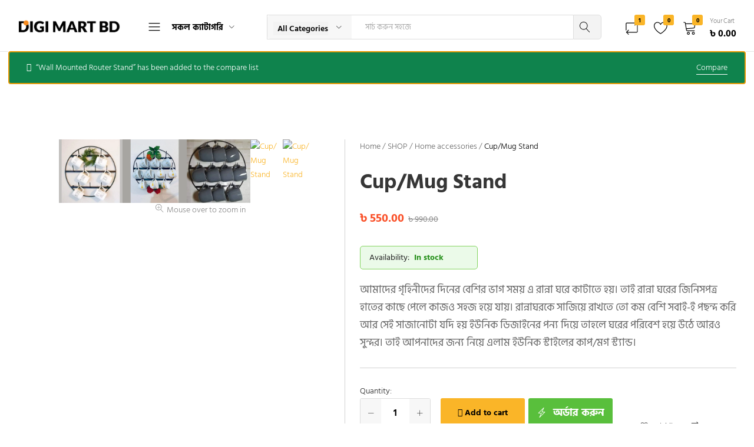

--- FILE ---
content_type: text/html; charset=UTF-8
request_url: https://digimartbd.com/shop/cup-mug-stand/?add_to_compare=1671
body_size: 58656
content:
<!doctype html>
<html lang="en-US">
<head><script data-no-optimize="1">var litespeed_docref=sessionStorage.getItem("litespeed_docref");litespeed_docref&&(Object.defineProperty(document,"referrer",{get:function(){return litespeed_docref}}),sessionStorage.removeItem("litespeed_docref"));</script>
    <meta charset="UTF-8">
    <meta name="viewport" content="width=device-width, initial-scale=1">
    <link rel="profile" href="https://gmpg.org/xfn/11">

	<title>Cup/Mug Stand &#8211; DIGI Mart BD</title>
<meta name='robots' content='max-image-preview:large, noindex, follow' />
	<style>img:is([sizes="auto" i],[sizes^="auto," i]){contain-intrinsic-size:3000px 1500px}</style>
	
<!-- Google Tag Manager by PYS -->
    <script data-cfasync="false" data-pagespeed-no-defer>
	    window.dataLayerPYS = window.dataLayerPYS || [];
	</script>
<!-- End Google Tag Manager by PYS -->
<!-- Google Tag Manager for WordPress by gtm4wp.com -->
<script data-cfasync="false" data-pagespeed-no-defer>
	var gtm4wp_datalayer_name = "dataLayer";
	var dataLayer = dataLayer || [];
	const gtm4wp_use_sku_instead = false;
	const gtm4wp_currency = 'BDT';
	const gtm4wp_product_per_impression = 15;
	const gtm4wp_clear_ecommerce = false;
	const gtm4wp_datalayer_max_timeout = 2000;

	const gtm4wp_scrollerscript_debugmode         = false;
	const gtm4wp_scrollerscript_callbacktime      = 100;
	const gtm4wp_scrollerscript_readerlocation    = 150;
	const gtm4wp_scrollerscript_contentelementid  = "content";
	const gtm4wp_scrollerscript_scannertime       = 60;
</script>
<!-- End Google Tag Manager for WordPress by gtm4wp.com --><link href='https://fonts.gstatic.com' crossorigin rel='preconnect' />
<link rel="alternate" type="application/rss+xml" title="DIGI Mart BD &raquo; Feed" href="https://digimartbd.com/feed/" />
<link rel="alternate" type="application/rss+xml" title="DIGI Mart BD &raquo; Comments Feed" href="https://digimartbd.com/comments/feed/" />

<!-- Google Tag Manager for WordPress by gtm4wp.com -->
<!-- GTM Container placement set to automatic -->
<script data-cfasync="false" data-pagespeed-no-defer>
	var dataLayer_content = {"visitorIP":"18.224.23.239","pageTitle":"Cup\/Mug Stand |","pagePostType":"product","pagePostType2":"single-product","pagePostAuthor":"Lutfun Nahar","browserName":"","browserVersion":"","browserEngineName":"","browserEngineVersion":"","osName":"","osVersion":"","deviceType":"bot","deviceManufacturer":"","deviceModel":"","postID":3687,"customerTotalOrders":0,"customerTotalOrderValue":0,"customerFirstName":"","customerLastName":"","customerBillingFirstName":"","customerBillingLastName":"","customerBillingCompany":"","customerBillingAddress1":"","customerBillingAddress2":"","customerBillingCity":"","customerBillingState":"","customerBillingPostcode":"","customerBillingCountry":"","customerBillingEmail":"","customerBillingEmailHash":"","customerBillingPhone":"","customerShippingFirstName":"","customerShippingLastName":"","customerShippingCompany":"","customerShippingAddress1":"","customerShippingAddress2":"","customerShippingCity":"","customerShippingState":"","customerShippingPostcode":"","customerShippingCountry":"","cartContent":{"totals":{"applied_coupons":[],"discount_total":0,"subtotal":0,"total":0},"items":[]},"productRatingCounts":[],"productAverageRating":0,"productReviewCount":0,"productType":"simple","productIsVariable":0};
	dataLayer.push( dataLayer_content );
</script>
<script data-cfasync="false" data-pagespeed-no-defer>
(function(w,d,s,l,i){w[l]=w[l]||[];w[l].push({'gtm.start':
new Date().getTime(),event:'gtm.js'});var f=d.getElementsByTagName(s)[0],
j=d.createElement(s),dl=l!='dataLayer'?'&l='+l:'';j.async=true;j.src=
'//www.googletagmanager.com/gtm.js?id='+i+dl;f.parentNode.insertBefore(j,f);
})(window,document,'script','dataLayer','GTM-NJZQBB9S');
</script>
<!-- End Google Tag Manager for WordPress by gtm4wp.com --><script data-optimized="1" type="text/javascript">window._wpemojiSettings={"baseUrl":"https:\/\/s.w.org\/images\/core\/emoji\/16.0.1\/72x72\/","ext":".png","svgUrl":"https:\/\/s.w.org\/images\/core\/emoji\/16.0.1\/svg\/","svgExt":".svg","source":{"concatemoji":"https:\/\/digimartbd.com\/wp-includes\/js\/wp-emoji-release.min.js?ver=bbff34e09ccdb553ab2f5c55ae5bf258"}};
/*! This file is auto-generated */
!function(s,n){var o,i,e;function c(e){try{var t={supportTests:e,timestamp:(new Date).valueOf()};sessionStorage.setItem(o,JSON.stringify(t))}catch(e){}}function p(e,t,n){e.clearRect(0,0,e.canvas.width,e.canvas.height),e.fillText(t,0,0);var t=new Uint32Array(e.getImageData(0,0,e.canvas.width,e.canvas.height).data),a=(e.clearRect(0,0,e.canvas.width,e.canvas.height),e.fillText(n,0,0),new Uint32Array(e.getImageData(0,0,e.canvas.width,e.canvas.height).data));return t.every(function(e,t){return e===a[t]})}function u(e,t){e.clearRect(0,0,e.canvas.width,e.canvas.height),e.fillText(t,0,0);for(var n=e.getImageData(16,16,1,1),a=0;a<n.data.length;a++)if(0!==n.data[a])return!1;return!0}function f(e,t,n,a){switch(t){case"flag":return n(e,"\ud83c\udff3\ufe0f\u200d\u26a7\ufe0f","\ud83c\udff3\ufe0f\u200b\u26a7\ufe0f")?!1:!n(e,"\ud83c\udde8\ud83c\uddf6","\ud83c\udde8\u200b\ud83c\uddf6")&&!n(e,"\ud83c\udff4\udb40\udc67\udb40\udc62\udb40\udc65\udb40\udc6e\udb40\udc67\udb40\udc7f","\ud83c\udff4\u200b\udb40\udc67\u200b\udb40\udc62\u200b\udb40\udc65\u200b\udb40\udc6e\u200b\udb40\udc67\u200b\udb40\udc7f");case"emoji":return!a(e,"\ud83e\udedf")}return!1}function g(e,t,n,a){var r="undefined"!=typeof WorkerGlobalScope&&self instanceof WorkerGlobalScope?new OffscreenCanvas(300,150):s.createElement("canvas"),o=r.getContext("2d",{willReadFrequently:!0}),i=(o.textBaseline="top",o.font="600 32px Arial",{});return e.forEach(function(e){i[e]=t(o,e,n,a)}),i}function t(e){var t=s.createElement("script");t.src=e,t.defer=!0,s.head.appendChild(t)}"undefined"!=typeof Promise&&(o="wpEmojiSettingsSupports",i=["flag","emoji"],n.supports={everything:!0,everythingExceptFlag:!0},e=new Promise(function(e){s.addEventListener("DOMContentLoaded",e,{once:!0})}),new Promise(function(t){var n=function(){try{var e=JSON.parse(sessionStorage.getItem(o));if("object"==typeof e&&"number"==typeof e.timestamp&&(new Date).valueOf()<e.timestamp+604800&&"object"==typeof e.supportTests)return e.supportTests}catch(e){}return null}();if(!n){if("undefined"!=typeof Worker&&"undefined"!=typeof OffscreenCanvas&&"undefined"!=typeof URL&&URL.createObjectURL&&"undefined"!=typeof Blob)try{var e="postMessage("+g.toString()+"("+[JSON.stringify(i),f.toString(),p.toString(),u.toString()].join(",")+"));",a=new Blob([e],{type:"text/javascript"}),r=new Worker(URL.createObjectURL(a),{name:"wpTestEmojiSupports"});return void(r.onmessage=function(e){c(n=e.data),r.terminate(),t(n)})}catch(e){}c(n=g(i,f,p,u))}t(n)}).then(function(e){for(var t in e)n.supports[t]=e[t],n.supports.everything=n.supports.everything&&n.supports[t],"flag"!==t&&(n.supports.everythingExceptFlag=n.supports.everythingExceptFlag&&n.supports[t]);n.supports.everythingExceptFlag=n.supports.everythingExceptFlag&&!n.supports.flag,n.DOMReady=!1,n.readyCallback=function(){n.DOMReady=!0}}).then(function(){return e}).then(function(){var e;n.supports.everything||(n.readyCallback(),(e=n.source||{}).concatemoji?t(e.concatemoji):e.wpemoji&&e.twemoji&&(t(e.twemoji),t(e.wpemoji)))}))}((window,document),window._wpemojiSettings)</script>

<style id='wp-emoji-styles-inline-css' type='text/css'>img.wp-smiley,img.emoji{display:inline!important;border:none!important;box-shadow:none!important;height:1em!important;width:1em!important;margin:0 0.07em!important;vertical-align:-0.1em!important;background:none!important;padding:0!important}</style>
<link data-optimized="1" rel='stylesheet' id='wp-block-library-css' href='https://digimartbd.com/wp-content/litespeed/css/0ad084dc625763571bb2b6d9fd5ca1e9.css?ver=bb547' type='text/css' media='all' />
<style id='wp-block-library-theme-inline-css' type='text/css'>.wp-block-audio :where(figcaption){color:#555;font-size:13px;text-align:center}.is-dark-theme .wp-block-audio :where(figcaption){color:#ffffffa6}.wp-block-audio{margin:0 0 1em}.wp-block-code{border:1px solid #ccc;border-radius:4px;font-family:Menlo,Consolas,monaco,monospace;padding:.8em 1em}.wp-block-embed :where(figcaption){color:#555;font-size:13px;text-align:center}.is-dark-theme .wp-block-embed :where(figcaption){color:#ffffffa6}.wp-block-embed{margin:0 0 1em}.blocks-gallery-caption{color:#555;font-size:13px;text-align:center}.is-dark-theme .blocks-gallery-caption{color:#ffffffa6}:root :where(.wp-block-image figcaption){color:#555;font-size:13px;text-align:center}.is-dark-theme :root :where(.wp-block-image figcaption){color:#ffffffa6}.wp-block-image{margin:0 0 1em}.wp-block-pullquote{border-bottom:4px solid;border-top:4px solid;color:currentColor;margin-bottom:1.75em}.wp-block-pullquote cite,.wp-block-pullquote footer,.wp-block-pullquote__citation{color:currentColor;font-size:.8125em;font-style:normal;text-transform:uppercase}.wp-block-quote{border-left:.25em solid;margin:0 0 1.75em;padding-left:1em}.wp-block-quote cite,.wp-block-quote footer{color:currentColor;font-size:.8125em;font-style:normal;position:relative}.wp-block-quote:where(.has-text-align-right){border-left:none;border-right:.25em solid;padding-left:0;padding-right:1em}.wp-block-quote:where(.has-text-align-center){border:none;padding-left:0}.wp-block-quote.is-large,.wp-block-quote.is-style-large,.wp-block-quote:where(.is-style-plain){border:none}.wp-block-search .wp-block-search__label{font-weight:700}.wp-block-search__button{border:1px solid #ccc;padding:.375em .625em}:where(.wp-block-group.has-background){padding:1.25em 2.375em}.wp-block-separator.has-css-opacity{opacity:.4}.wp-block-separator{border:none;border-bottom:2px solid;margin-left:auto;margin-right:auto}.wp-block-separator.has-alpha-channel-opacity{opacity:1}.wp-block-separator:not(.is-style-wide):not(.is-style-dots){width:100px}.wp-block-separator.has-background:not(.is-style-dots){border-bottom:none;height:1px}.wp-block-separator.has-background:not(.is-style-wide):not(.is-style-dots){height:2px}.wp-block-table{margin:0 0 1em}.wp-block-table td,.wp-block-table th{word-break:normal}.wp-block-table :where(figcaption){color:#555;font-size:13px;text-align:center}.is-dark-theme .wp-block-table :where(figcaption){color:#ffffffa6}.wp-block-video :where(figcaption){color:#555;font-size:13px;text-align:center}.is-dark-theme .wp-block-video :where(figcaption){color:#ffffffa6}.wp-block-video{margin:0 0 1em}:root :where(.wp-block-template-part.has-background){margin-bottom:0;margin-top:0;padding:1.25em 2.375em}</style>
<style id='classic-theme-styles-inline-css' type='text/css'>
/*! This file is auto-generated */
.wp-block-button__link{color:#fff;background-color:#32373c;border-radius:9999px;box-shadow:none;text-decoration:none;padding:calc(.667em + 2px) calc(1.333em + 2px);font-size:1.125em}.wp-block-file__button{background:#32373c;color:#fff;text-decoration:none}</style>
<style id='global-styles-inline-css' type='text/css'>:root{--wp--preset--aspect-ratio--square:1;--wp--preset--aspect-ratio--4-3:4/3;--wp--preset--aspect-ratio--3-4:3/4;--wp--preset--aspect-ratio--3-2:3/2;--wp--preset--aspect-ratio--2-3:2/3;--wp--preset--aspect-ratio--16-9:16/9;--wp--preset--aspect-ratio--9-16:9/16;--wp--preset--color--black:#000000;--wp--preset--color--cyan-bluish-gray:#abb8c3;--wp--preset--color--white:#ffffff;--wp--preset--color--pale-pink:#f78da7;--wp--preset--color--vivid-red:#cf2e2e;--wp--preset--color--luminous-vivid-orange:#ff6900;--wp--preset--color--luminous-vivid-amber:#fcb900;--wp--preset--color--light-green-cyan:#7bdcb5;--wp--preset--color--vivid-green-cyan:#00d084;--wp--preset--color--pale-cyan-blue:#8ed1fc;--wp--preset--color--vivid-cyan-blue:#0693e3;--wp--preset--color--vivid-purple:#9b51e0;--wp--preset--gradient--vivid-cyan-blue-to-vivid-purple:linear-gradient(135deg,rgba(6,147,227,1) 0%,rgb(155,81,224) 100%);--wp--preset--gradient--light-green-cyan-to-vivid-green-cyan:linear-gradient(135deg,rgb(122,220,180) 0%,rgb(0,208,130) 100%);--wp--preset--gradient--luminous-vivid-amber-to-luminous-vivid-orange:linear-gradient(135deg,rgba(252,185,0,1) 0%,rgba(255,105,0,1) 100%);--wp--preset--gradient--luminous-vivid-orange-to-vivid-red:linear-gradient(135deg,rgba(255,105,0,1) 0%,rgb(207,46,46) 100%);--wp--preset--gradient--very-light-gray-to-cyan-bluish-gray:linear-gradient(135deg,rgb(238,238,238) 0%,rgb(169,184,195) 100%);--wp--preset--gradient--cool-to-warm-spectrum:linear-gradient(135deg,rgb(74,234,220) 0%,rgb(151,120,209) 20%,rgb(207,42,186) 40%,rgb(238,44,130) 60%,rgb(251,105,98) 80%,rgb(254,248,76) 100%);--wp--preset--gradient--blush-light-purple:linear-gradient(135deg,rgb(255,206,236) 0%,rgb(152,150,240) 100%);--wp--preset--gradient--blush-bordeaux:linear-gradient(135deg,rgb(254,205,165) 0%,rgb(254,45,45) 50%,rgb(107,0,62) 100%);--wp--preset--gradient--luminous-dusk:linear-gradient(135deg,rgb(255,203,112) 0%,rgb(199,81,192) 50%,rgb(65,88,208) 100%);--wp--preset--gradient--pale-ocean:linear-gradient(135deg,rgb(255,245,203) 0%,rgb(182,227,212) 50%,rgb(51,167,181) 100%);--wp--preset--gradient--electric-grass:linear-gradient(135deg,rgb(202,248,128) 0%,rgb(113,206,126) 100%);--wp--preset--gradient--midnight:linear-gradient(135deg,rgb(2,3,129) 0%,rgb(40,116,252) 100%);--wp--preset--font-size--small:13px;--wp--preset--font-size--medium:20px;--wp--preset--font-size--large:36px;--wp--preset--font-size--x-large:42px;--wp--preset--font-family--hind-siliguri:Hind Siliguri;--wp--preset--spacing--20:0.44rem;--wp--preset--spacing--30:0.67rem;--wp--preset--spacing--40:1rem;--wp--preset--spacing--50:1.5rem;--wp--preset--spacing--60:2.25rem;--wp--preset--spacing--70:3.38rem;--wp--preset--spacing--80:5.06rem;--wp--preset--shadow--natural:6px 6px 9px rgba(0, 0, 0, 0.2);--wp--preset--shadow--deep:12px 12px 50px rgba(0, 0, 0, 0.4);--wp--preset--shadow--sharp:6px 6px 0px rgba(0, 0, 0, 0.2);--wp--preset--shadow--outlined:6px 6px 0px -3px rgba(255, 255, 255, 1), 6px 6px rgba(0, 0, 0, 1);--wp--preset--shadow--crisp:6px 6px 0px rgba(0, 0, 0, 1)}:where(.is-layout-flex){gap:.5em}:where(.is-layout-grid){gap:.5em}body .is-layout-flex{display:flex}.is-layout-flex{flex-wrap:wrap;align-items:center}.is-layout-flex>:is(*,div){margin:0}body .is-layout-grid{display:grid}.is-layout-grid>:is(*,div){margin:0}:where(.wp-block-columns.is-layout-flex){gap:2em}:where(.wp-block-columns.is-layout-grid){gap:2em}:where(.wp-block-post-template.is-layout-flex){gap:1.25em}:where(.wp-block-post-template.is-layout-grid){gap:1.25em}.has-black-color{color:var(--wp--preset--color--black)!important}.has-cyan-bluish-gray-color{color:var(--wp--preset--color--cyan-bluish-gray)!important}.has-white-color{color:var(--wp--preset--color--white)!important}.has-pale-pink-color{color:var(--wp--preset--color--pale-pink)!important}.has-vivid-red-color{color:var(--wp--preset--color--vivid-red)!important}.has-luminous-vivid-orange-color{color:var(--wp--preset--color--luminous-vivid-orange)!important}.has-luminous-vivid-amber-color{color:var(--wp--preset--color--luminous-vivid-amber)!important}.has-light-green-cyan-color{color:var(--wp--preset--color--light-green-cyan)!important}.has-vivid-green-cyan-color{color:var(--wp--preset--color--vivid-green-cyan)!important}.has-pale-cyan-blue-color{color:var(--wp--preset--color--pale-cyan-blue)!important}.has-vivid-cyan-blue-color{color:var(--wp--preset--color--vivid-cyan-blue)!important}.has-vivid-purple-color{color:var(--wp--preset--color--vivid-purple)!important}.has-black-background-color{background-color:var(--wp--preset--color--black)!important}.has-cyan-bluish-gray-background-color{background-color:var(--wp--preset--color--cyan-bluish-gray)!important}.has-white-background-color{background-color:var(--wp--preset--color--white)!important}.has-pale-pink-background-color{background-color:var(--wp--preset--color--pale-pink)!important}.has-vivid-red-background-color{background-color:var(--wp--preset--color--vivid-red)!important}.has-luminous-vivid-orange-background-color{background-color:var(--wp--preset--color--luminous-vivid-orange)!important}.has-luminous-vivid-amber-background-color{background-color:var(--wp--preset--color--luminous-vivid-amber)!important}.has-light-green-cyan-background-color{background-color:var(--wp--preset--color--light-green-cyan)!important}.has-vivid-green-cyan-background-color{background-color:var(--wp--preset--color--vivid-green-cyan)!important}.has-pale-cyan-blue-background-color{background-color:var(--wp--preset--color--pale-cyan-blue)!important}.has-vivid-cyan-blue-background-color{background-color:var(--wp--preset--color--vivid-cyan-blue)!important}.has-vivid-purple-background-color{background-color:var(--wp--preset--color--vivid-purple)!important}.has-black-border-color{border-color:var(--wp--preset--color--black)!important}.has-cyan-bluish-gray-border-color{border-color:var(--wp--preset--color--cyan-bluish-gray)!important}.has-white-border-color{border-color:var(--wp--preset--color--white)!important}.has-pale-pink-border-color{border-color:var(--wp--preset--color--pale-pink)!important}.has-vivid-red-border-color{border-color:var(--wp--preset--color--vivid-red)!important}.has-luminous-vivid-orange-border-color{border-color:var(--wp--preset--color--luminous-vivid-orange)!important}.has-luminous-vivid-amber-border-color{border-color:var(--wp--preset--color--luminous-vivid-amber)!important}.has-light-green-cyan-border-color{border-color:var(--wp--preset--color--light-green-cyan)!important}.has-vivid-green-cyan-border-color{border-color:var(--wp--preset--color--vivid-green-cyan)!important}.has-pale-cyan-blue-border-color{border-color:var(--wp--preset--color--pale-cyan-blue)!important}.has-vivid-cyan-blue-border-color{border-color:var(--wp--preset--color--vivid-cyan-blue)!important}.has-vivid-purple-border-color{border-color:var(--wp--preset--color--vivid-purple)!important}.has-vivid-cyan-blue-to-vivid-purple-gradient-background{background:var(--wp--preset--gradient--vivid-cyan-blue-to-vivid-purple)!important}.has-light-green-cyan-to-vivid-green-cyan-gradient-background{background:var(--wp--preset--gradient--light-green-cyan-to-vivid-green-cyan)!important}.has-luminous-vivid-amber-to-luminous-vivid-orange-gradient-background{background:var(--wp--preset--gradient--luminous-vivid-amber-to-luminous-vivid-orange)!important}.has-luminous-vivid-orange-to-vivid-red-gradient-background{background:var(--wp--preset--gradient--luminous-vivid-orange-to-vivid-red)!important}.has-very-light-gray-to-cyan-bluish-gray-gradient-background{background:var(--wp--preset--gradient--very-light-gray-to-cyan-bluish-gray)!important}.has-cool-to-warm-spectrum-gradient-background{background:var(--wp--preset--gradient--cool-to-warm-spectrum)!important}.has-blush-light-purple-gradient-background{background:var(--wp--preset--gradient--blush-light-purple)!important}.has-blush-bordeaux-gradient-background{background:var(--wp--preset--gradient--blush-bordeaux)!important}.has-luminous-dusk-gradient-background{background:var(--wp--preset--gradient--luminous-dusk)!important}.has-pale-ocean-gradient-background{background:var(--wp--preset--gradient--pale-ocean)!important}.has-electric-grass-gradient-background{background:var(--wp--preset--gradient--electric-grass)!important}.has-midnight-gradient-background{background:var(--wp--preset--gradient--midnight)!important}.has-small-font-size{font-size:var(--wp--preset--font-size--small)!important}.has-medium-font-size{font-size:var(--wp--preset--font-size--medium)!important}.has-large-font-size{font-size:var(--wp--preset--font-size--large)!important}.has-x-large-font-size{font-size:var(--wp--preset--font-size--x-large)!important}.has-hind-siliguri-font-family{font-family:var(--wp--preset--font-family--hind-siliguri)!important}:where(.wp-block-post-template.is-layout-flex){gap:1.25em}:where(.wp-block-post-template.is-layout-grid){gap:1.25em}:where(.wp-block-columns.is-layout-flex){gap:2em}:where(.wp-block-columns.is-layout-grid){gap:2em}:root :where(.wp-block-pullquote){font-size:1.5em;line-height:1.6}</style>
<link data-optimized="1" rel='stylesheet' id='contact-form-7-css' href='https://digimartbd.com/wp-content/litespeed/css/e2fa5a8e077fbc7d3e6a92944ab30913.css?ver=58ad4' type='text/css' media='all' />
<style id='woocommerce-inline-inline-css' type='text/css'>.woocommerce form .form-row .required{visibility:visible}</style>
<link data-optimized="1" rel='stylesheet' id='wcboost-products-compare-css' href='https://digimartbd.com/wp-content/litespeed/css/507d5abb289cbb0b69bc0f936b57f559.css?ver=07e4a' type='text/css' media='all' />
<link data-optimized="1" rel='stylesheet' id='wcboost-variation-swatches-css' href='https://digimartbd.com/wp-content/litespeed/css/89a16d6580c3278d6828b84b5f96ab08.css?ver=67f6a' type='text/css' media='all' />
<style id='wcboost-variation-swatches-inline-css' type='text/css'>:root{--wcboost-swatches-item-width:30px;--wcboost-swatches-item-height:30px}</style>
<link data-optimized="1" rel='stylesheet' id='wcboost-wishlist-css' href='https://digimartbd.com/wp-content/litespeed/css/87d7f7daa86fb924e579cfc681500ea7.css?ver=8bc00' type='text/css' media='all' />
<link data-optimized="1" rel='stylesheet' id='elementor-icons-css' href='https://digimartbd.com/wp-content/litespeed/css/2ca833526b8bde4161c938dedba4fcdf.css?ver=00258' type='text/css' media='all' />
<link data-optimized="1" rel='stylesheet' id='elementor-frontend-css' href='https://digimartbd.com/wp-content/litespeed/css/f4fe9da999756c64ce4c27ef196db9fd.css?ver=68bdc' type='text/css' media='all' />
<link data-optimized="1" rel='stylesheet' id='elementor-post-768-css' href='https://digimartbd.com/wp-content/litespeed/css/814b5a82325ca9cc4a46894e309a0843.css?ver=5978a' type='text/css' media='all' />
<link data-optimized="1" rel='stylesheet' id='brands-styles-css' href='https://digimartbd.com/wp-content/litespeed/css/0168419113359cacbc9b0ed2509864ac.css?ver=ae1c5' type='text/css' media='all' />
<link data-optimized="1" rel='stylesheet' id='tawc-deals-css' href='https://digimartbd.com/wp-content/litespeed/css/dd823a92f24a917921a6c1faae9bdb9c.css?ver=3282b' type='text/css' media='all' />
<link data-optimized="1" rel='stylesheet' id='farmart-woocommerce-style-css' href='https://digimartbd.com/wp-content/litespeed/css/7f0b0159cce361cb0197448cec084400.css?ver=affd7' type='text/css' media='all' />
<link data-optimized="1" rel='stylesheet' id='farmart-child-style-css' href='https://digimartbd.com/wp-content/litespeed/css/694f7a2d6bbae404be1a5b349e1b11ee.css?ver=6a345' type='text/css' media='all' />
<link data-optimized="1" rel='stylesheet' id='farmart-fonts-css' href='https://digimartbd.com/wp-content/litespeed/css/eb9dd23ab9b094beff2fb4e43c5f07b9.css?ver=f07b9' type='text/css' media='all' />
<link data-optimized="1" rel='stylesheet' id='farmartIcon-css' href='https://digimartbd.com/wp-content/litespeed/css/4c997a88de5c3e153802fd52da159c7c.css?ver=bdeab' type='text/css' media='all' />
<link data-optimized="1" rel='stylesheet' id='bootstrap-css' href='https://digimartbd.com/wp-content/litespeed/css/8bf3e625e1b67020509650166448925c.css?ver=4a14c' type='text/css' media='all' />
<link data-optimized="1" rel='stylesheet' id='photoswipe-css' href='https://digimartbd.com/wp-content/litespeed/css/0cef9d065e8ba8d87adadd9c23f1ac0b.css?ver=87f00' type='text/css' media='all' />
<link data-optimized="1" rel='stylesheet' id='magnific-css' href='https://digimartbd.com/wp-content/litespeed/css/8bbf6f82c693525b05866bd45d77e196.css?ver=426f2' type='text/css' media='all' />
<link data-optimized="1" rel='stylesheet' id='farmart-css' href='https://digimartbd.com/wp-content/litespeed/css/f34cceae2a2825f63df6df25c194ec4d.css?ver=2e151' type='text/css' media='all' />
<style id='farmart-inline-css' type='text/css'>body{font-family:"Hind Siliguri";font-weight:300}h1{font-family:"Hind Siliguri"}h2{font-family:"Hind Siliguri"}h3{font-family:"Hind Siliguri"}h4{font-family:"Hind Siliguri"}h5{font-family:"Hind Siliguri"}h6{font-family:"Hind Siliguri"}h1{font-family:Hind Siliguri,Arial,sans-serif}h2{font-family:Hind Siliguri,Arial,sans-serif}h3{font-family:Hind Siliguri,Arial,sans-serif}h4{font-family:Hind Siliguri,Arial,sans-serif}h5{font-family:Hind Siliguri,Arial,sans-serif}h6{font-family:Hind Siliguri,Arial,sans-serif}:root{--fm-background-color-primary:#fab528;--fm-color-primary:#fab528}:root{--fm-background-text-color-primary:#000}:root{--fm-background-text-color-secondary:#fff}body.loading{background:url(https://digimartbd.com/wp-content/themes/farmart/images/loading.gif) no-repeat scroll center center #fff0}.footer-infor:not(:first-child){border-top:1px solid #dcdcdc}.site-footer{background-color:#3e454b}.site-footer{--farmart-footer-heading-color:#ffffff}.site-footer{--farmart-footer-text-color:#ffffff}</style>
<link data-optimized="1" rel='stylesheet' id='photoswipe-default-skin-css' href='https://digimartbd.com/wp-content/litespeed/css/7d22010def4ee56d9f54d9a184803528.css?ver=017d0' type='text/css' media='all' />
<link data-optimized="1" rel='stylesheet' id='elementor-gf-local-hindsiliguri-css' href='https://digimartbd.com/wp-content/litespeed/css/ac0b902ec27d3d69ee7aa4b3a1e5d66e.css?ver=17f5a' type='text/css' media='all' />
<script type="text/template" id="tmpl-variation-template">
	<div class="woocommerce-variation-description">{{{ data.variation.variation_description }}}</div>
	<div class="woocommerce-variation-price">{{{ data.variation.price_html }}}</div>
	<div class="woocommerce-variation-availability">{{{ data.variation.availability_html }}}</div>
</script>
<script type="text/template" id="tmpl-unavailable-variation-template">
	<p role="alert">Sorry, this product is unavailable. Please choose a different combination.</p>
</script>
<script type="text/javascript" src="https://digimartbd.com/wp-includes/js/jquery/jquery.min.js?ver=3.7.1" id="jquery-core-js"></script>
<script data-optimized="1" type="text/javascript" src="https://digimartbd.com/wp-content/litespeed/js/66759fd48f30ce5d222757a28cd2a798.js?ver=f7f52" id="jquery-migrate-js"></script>
<script data-optimized="1" type="text/javascript" src="https://digimartbd.com/wp-content/litespeed/js/dac9c4ef016834e61cb215bb72f0c8fe.js?ver=0b734" id="wc-jquery-blockui-js" defer="defer" data-wp-strategy="defer"></script>
<script data-optimized="1" type="text/javascript" id="wc-add-to-cart-js-extra">var wc_add_to_cart_params={"ajax_url":"\/wp-admin\/admin-ajax.php","wc_ajax_url":"\/?wc-ajax=%%endpoint%%","i18n_view_cart":"View cart","cart_url":"https:\/\/digimartbd.com\/cart\/","is_cart":"","cart_redirect_after_add":"no"}</script>
<script data-optimized="1" type="text/javascript" src="https://digimartbd.com/wp-content/litespeed/js/b2f3e1890181fe253b19bbb36c6b343d.js?ver=f6dee" id="wc-add-to-cart-js" defer="defer" data-wp-strategy="defer"></script>
<script data-optimized="1" type="text/javascript" src="https://digimartbd.com/wp-content/litespeed/js/36f7bc489546a91c6716a01e4d736cc3.js?ver=e2619" id="wc-zoom-js" defer="defer" data-wp-strategy="defer"></script>
<script data-optimized="1" type="text/javascript" src="https://digimartbd.com/wp-content/litespeed/js/d9eadd7ca3523b4d6336bf8a289b94d4.js?ver=79dbe" id="wc-flexslider-js" defer="defer" data-wp-strategy="defer"></script>
<script data-optimized="1" type="text/javascript" id="wc-single-product-js-extra">var wc_single_product_params={"i18n_required_rating_text":"Please select a rating","i18n_rating_options":["1 of 5 stars","2 of 5 stars","3 of 5 stars","4 of 5 stars","5 of 5 stars"],"i18n_product_gallery_trigger_text":"View full-screen image gallery","review_rating_required":"yes","flexslider":{"rtl":!1,"animation":"slide","smoothHeight":!0,"directionNav":!1,"controlNav":"thumbnails","slideshow":!1,"animationSpeed":500,"animationLoop":!1,"allowOneSlide":!1},"zoom_enabled":"1","zoom_options":[],"photoswipe_enabled":"","photoswipe_options":{"shareEl":!1,"closeOnScroll":!1,"history":!1,"hideAnimationDuration":0,"showAnimationDuration":0},"flexslider_enabled":"1"}</script>
<script data-optimized="1" type="text/javascript" src="https://digimartbd.com/wp-content/litespeed/js/19049b431ab8d951e464b7a44a7717ea.js?ver=0c4ce" id="wc-single-product-js" defer="defer" data-wp-strategy="defer"></script>
<script data-optimized="1" type="text/javascript" src="https://digimartbd.com/wp-content/litespeed/js/3bc89dfba6d071ccbc7ef35a189d48a4.js?ver=0893a" id="wc-js-cookie-js" defer="defer" data-wp-strategy="defer"></script>
<script data-optimized="1" type="text/javascript" id="woocommerce-js-extra">var woocommerce_params={"ajax_url":"\/wp-admin\/admin-ajax.php","wc_ajax_url":"\/?wc-ajax=%%endpoint%%","i18n_password_show":"Show password","i18n_password_hide":"Hide password"}</script>
<script data-optimized="1" type="text/javascript" src="https://digimartbd.com/wp-content/litespeed/js/d2650af400ca79e510678d914ab4d7b5.js?ver=8d576" id="woocommerce-js" defer="defer" data-wp-strategy="defer"></script>
<script data-optimized="1" type="text/javascript" src="https://digimartbd.com/wp-content/litespeed/js/1c0ceae3d88fea5e95107bc3c67be548.js?ver=425c7" id="gtm4wp-scroll-tracking-js"></script>
<script data-optimized="1" type="text/javascript" src="https://digimartbd.com/wp-content/litespeed/js/cda9bf703040f35b6f59f2ab3d464cfa.js?ver=22fed" id="underscore-js"></script>
<script data-optimized="1" type="text/javascript" id="wp-util-js-extra">var _wpUtilSettings={"ajax":{"url":"\/wp-admin\/admin-ajax.php"}}</script>
<script data-optimized="1" type="text/javascript" src="https://digimartbd.com/wp-content/litespeed/js/6cae8e1b1382a244801da6887574248a.js?ver=ed183" id="wp-util-js"></script>
<script data-optimized="1" type="text/javascript" id="wc-add-to-cart-variation-js-extra">var wc_add_to_cart_variation_params={"wc_ajax_url":"\/?wc-ajax=%%endpoint%%","i18n_no_matching_variations_text":"Sorry, no products matched your selection. Please choose a different combination.","i18n_make_a_selection_text":"Please select some product options before adding this product to your cart.","i18n_unavailable_text":"Sorry, this product is unavailable. Please choose a different combination.","i18n_reset_alert_text":"Your selection has been reset. Please select some product options before adding this product to your cart."}</script>
<script data-optimized="1" type="text/javascript" src="https://digimartbd.com/wp-content/litespeed/js/019a97a21c4a67ab63763824af4b3a5c.js?ver=8b080" id="wc-add-to-cart-variation-js" defer="defer" data-wp-strategy="defer"></script>
<script data-optimized="1" type="text/javascript" id="wc-cart-fragments-js-extra">var wc_cart_fragments_params={"ajax_url":"\/wp-admin\/admin-ajax.php","wc_ajax_url":"\/?wc-ajax=%%endpoint%%","cart_hash_key":"wc_cart_hash_da764ba17214689b70f270e66533a5b6","fragment_name":"wc_fragments_da764ba17214689b70f270e66533a5b6","request_timeout":"5000"}</script>
<script data-optimized="1" type="text/javascript" src="https://digimartbd.com/wp-content/litespeed/js/880918ec01ab93b48da51ce7cb3e5719.js?ver=d35c4" id="wc-cart-fragments-js" defer="defer" data-wp-strategy="defer"></script>
<!--[if lt IE 9]>
<script type="text/javascript" src="https://digimartbd.com/wp-content/themes/farmart/js/plugins/html5shiv.min.js?ver=3.7.2" id="html5shiv-js"></script>
<![endif]-->
<!--[if lt IE 9]>
<script type="text/javascript" src="https://digimartbd.com/wp-content/themes/farmart/js/plugins/respond.min.js?ver=1.4.2" id="respond-js"></script>
<![endif]-->
<link rel="https://api.w.org/" href="https://digimartbd.com/wp-json/" /><link rel="alternate" title="JSON" type="application/json" href="https://digimartbd.com/wp-json/wp/v2/product/3687" /><link rel="canonical" href="https://digimartbd.com/shop/cup-mug-stand/" />
<link rel="alternate" title="oEmbed (JSON)" type="application/json+oembed" href="https://digimartbd.com/wp-json/oembed/1.0/embed?url=https%3A%2F%2Fdigimartbd.com%2Fshop%2Fcup-mug-stand%2F" />
<link rel="alternate" title="oEmbed (XML)" type="text/xml+oembed" href="https://digimartbd.com/wp-json/oembed/1.0/embed?url=https%3A%2F%2Fdigimartbd.com%2Fshop%2Fcup-mug-stand%2F&#038;format=xml" />
	<noscript><style>.woocommerce-product-gallery{ opacity: 1 !important; }</style></noscript>
	<meta name="generator" content="Elementor 3.32.3; features: additional_custom_breakpoints; settings: css_print_method-external, google_font-enabled, font_display-swap">
			<style>.e-con.e-parent:nth-of-type(n+4):not(.e-lazyloaded):not(.e-no-lazyload),.e-con.e-parent:nth-of-type(n+4):not(.e-lazyloaded):not(.e-no-lazyload) *{background-image:none!important}@media screen and (max-height:1024px){.e-con.e-parent:nth-of-type(n+3):not(.e-lazyloaded):not(.e-no-lazyload),.e-con.e-parent:nth-of-type(n+3):not(.e-lazyloaded):not(.e-no-lazyload) *{background-image:none!important}}@media screen and (max-height:640px){.e-con.e-parent:nth-of-type(n+2):not(.e-lazyloaded):not(.e-no-lazyload),.e-con.e-parent:nth-of-type(n+2):not(.e-lazyloaded):not(.e-no-lazyload) *{background-image:none!important}}</style>
			<link rel="icon" href="https://digimartbd.com/wp-content/uploads/2023/10/cropped-digimartbd-mini-logo-32x32.png" sizes="32x32" />
<link rel="icon" href="https://digimartbd.com/wp-content/uploads/2023/10/cropped-digimartbd-mini-logo-192x192.png" sizes="192x192" />
<link rel="apple-touch-icon" href="https://digimartbd.com/wp-content/uploads/2023/10/cropped-digimartbd-mini-logo-180x180.png" />
<meta name="msapplication-TileImage" content="https://digimartbd.com/wp-content/uploads/2023/10/cropped-digimartbd-mini-logo-270x270.png" />
		<style type="text/css" id="wp-custom-css">.woocommerce-product-details__short-description p{margin-top:0;font-size:1.8rem;font-weight:400}.single-product.fm-product-layout-4 div.product .product_title{font-size:3.5rem;font-weight:900;color:#000000c9;text-transform:capitalize}.header-sticky .site-header.minimized{max-width:100%}ul.products li.product .woocommerce-loop-product__title a{color:#4f4f4f;font-size:1.7rem;font-weight:700}.extra-links{overflow:hidden!important}@media (max-width:767px){.catalog-view-list .fm-shop-content ul.products li.product .product-thumbnail{padding:8px!important}}@media (max-width:767px){.header-items-mobile--right>*{margin-left:8px!important}}@media (max-width:991px){.fm-catalog-header__title{margin-top:-25px!important}.fm-catalog-header{margin:20px 0 10px!important}}@media (max-width:1199px){.header-items-mobile--left{max-width:30px!important}.header-items-mobile--center{max-width:63%!important}.header-mobile{padding:15px 12px!important}.woocommerce div.product form.cart .single_add_to_cart_button{min-width:100%!important}.page-header h1{font-size:9vw;margin-top:0;margin-bottom:11px}.mini-cart-content ul.woocommerce-mini-cart{max-height:65vh}.cart-panel-mobile .control-button{padding:0 15px;position:absolute;width:100%;bottom:13px}.mini-cart-content li.woocommerce-mini-cart-item:last-child{margin-bottom:300px}.woocommerce div.product .single-button-wrapper .buttons-box{display:contents}.woocommerce div.product .enable-buy-now .single-button-wrapper .buy_now_button{background-color:#59bf3c;text-align:center;width:100%;order:2;margin-top:10px;color:#fff;font-size:18px;font-family:'hind siliguri'}.woocommerce div.product .enable-buy-now .qty-box{margin-bottom:10px}}.woocommerce .quantity label.label{display:block;margin-bottom:0}.woocommerce div.product .enable-buy-now .single-button-wrapper .buy_now_button{background-color:#59bf3c;color:#fff;font-size:18px;font-family:'hind siliguri'}.woocommerce div.product .enable-buy-now .qty-box{margin-bottom:0}.entry-content{font-family:"Hind Siliguri";font-size:18px;font-weight:400}.entry-format.format-image{display:none;visibility:hidden}table.shop_table.woocommerce-checkout-review-order-table tr.cart_item .product-name{display:flex;flex-direction:column}.woocommerce-checkout form.checkout table.woocommerce-checkout-review-order-table tbody td .quantity{order:2}#content table.shop_table a.remove{background:#fab52852;border-radius:13px;color:#000!important;font-weight:400!important;line-height:22px!important}</style>
		<style id="kirki-inline-styles">@font-face{font-family:'Hind Siliguri';font-style:normal;font-weight:300;font-display:swap;src:url(https://digimartbd.com/wp-content/fonts/hind-siliguri/ijwOs5juQtsyLLR5jN4cxBEoRDf40vQVKxGv.woff2) format('woff2');unicode-range:U+0951-0952,U+0964-0965,U+0980-09FE,U+1CD0,U+1CD2,U+1CD5-1CD6,U+1CD8,U+1CE1,U+1CEA,U+1CED,U+1CF2,U+1CF5-1CF7,U+200C-200D,U+20B9,U+25CC,U+A8F1}@font-face{font-family:'Hind Siliguri';font-style:normal;font-weight:300;font-display:swap;src:url(https://digimartbd.com/wp-content/fonts/hind-siliguri/ijwOs5juQtsyLLR5jN4cxBEoRDf40ugVKxGv.woff2) format('woff2');unicode-range:U+0100-02BA,U+02BD-02C5,U+02C7-02CC,U+02CE-02D7,U+02DD-02FF,U+0304,U+0308,U+0329,U+1D00-1DBF,U+1E00-1E9F,U+1EF2-1EFF,U+2020,U+20A0-20AB,U+20AD-20C0,U+2113,U+2C60-2C7F,U+A720-A7FF}@font-face{font-family:'Hind Siliguri';font-style:normal;font-weight:300;font-display:swap;src:url(https://digimartbd.com/wp-content/fonts/hind-siliguri/ijwOs5juQtsyLLR5jN4cxBEoRDf40uYVKw.woff2) format('woff2');unicode-range:U+0000-00FF,U+0131,U+0152-0153,U+02BB-02BC,U+02C6,U+02DA,U+02DC,U+0304,U+0308,U+0329,U+2000-206F,U+20AC,U+2122,U+2191,U+2193,U+2212,U+2215,U+FEFF,U+FFFD}@font-face{font-family:'Hind Siliguri';font-style:normal;font-weight:400;font-display:swap;src:url(https://digimartbd.com/wp-content/fonts/hind-siliguri/ijwTs5juQtsyLLR5jN4cxBEoTI7ax9k0.woff2) format('woff2');unicode-range:U+0951-0952,U+0964-0965,U+0980-09FE,U+1CD0,U+1CD2,U+1CD5-1CD6,U+1CD8,U+1CE1,U+1CEA,U+1CED,U+1CF2,U+1CF5-1CF7,U+200C-200D,U+20B9,U+25CC,U+A8F1}@font-face{font-family:'Hind Siliguri';font-style:normal;font-weight:400;font-display:swap;src:url(https://digimartbd.com/wp-content/fonts/hind-siliguri/ijwTs5juQtsyLLR5jN4cxBEoTJLax9k0.woff2) format('woff2');unicode-range:U+0100-02BA,U+02BD-02C5,U+02C7-02CC,U+02CE-02D7,U+02DD-02FF,U+0304,U+0308,U+0329,U+1D00-1DBF,U+1E00-1E9F,U+1EF2-1EFF,U+2020,U+20A0-20AB,U+20AD-20C0,U+2113,U+2C60-2C7F,U+A720-A7FF}@font-face{font-family:'Hind Siliguri';font-style:normal;font-weight:400;font-display:swap;src:url(https://digimartbd.com/wp-content/fonts/hind-siliguri/ijwTs5juQtsyLLR5jN4cxBEoTJzaxw.woff2) format('woff2');unicode-range:U+0000-00FF,U+0131,U+0152-0153,U+02BB-02BC,U+02C6,U+02DA,U+02DC,U+0304,U+0308,U+0329,U+2000-206F,U+20AC,U+2122,U+2191,U+2193,U+2212,U+2215,U+FEFF,U+FFFD}@font-face{font-family:'Hind Siliguri';font-style:normal;font-weight:300;font-display:swap;src:url(https://digimartbd.com/wp-content/fonts/hind-siliguri/ijwOs5juQtsyLLR5jN4cxBEoRDf40vQVKxGv.woff2) format('woff2');unicode-range:U+0951-0952,U+0964-0965,U+0980-09FE,U+1CD0,U+1CD2,U+1CD5-1CD6,U+1CD8,U+1CE1,U+1CEA,U+1CED,U+1CF2,U+1CF5-1CF7,U+200C-200D,U+20B9,U+25CC,U+A8F1}@font-face{font-family:'Hind Siliguri';font-style:normal;font-weight:300;font-display:swap;src:url(https://digimartbd.com/wp-content/fonts/hind-siliguri/ijwOs5juQtsyLLR5jN4cxBEoRDf40ugVKxGv.woff2) format('woff2');unicode-range:U+0100-02BA,U+02BD-02C5,U+02C7-02CC,U+02CE-02D7,U+02DD-02FF,U+0304,U+0308,U+0329,U+1D00-1DBF,U+1E00-1E9F,U+1EF2-1EFF,U+2020,U+20A0-20AB,U+20AD-20C0,U+2113,U+2C60-2C7F,U+A720-A7FF}@font-face{font-family:'Hind Siliguri';font-style:normal;font-weight:300;font-display:swap;src:url(https://digimartbd.com/wp-content/fonts/hind-siliguri/ijwOs5juQtsyLLR5jN4cxBEoRDf40uYVKw.woff2) format('woff2');unicode-range:U+0000-00FF,U+0131,U+0152-0153,U+02BB-02BC,U+02C6,U+02DA,U+02DC,U+0304,U+0308,U+0329,U+2000-206F,U+20AC,U+2122,U+2191,U+2193,U+2212,U+2215,U+FEFF,U+FFFD}@font-face{font-family:'Hind Siliguri';font-style:normal;font-weight:400;font-display:swap;src:url(https://digimartbd.com/wp-content/fonts/hind-siliguri/ijwTs5juQtsyLLR5jN4cxBEoTI7ax9k0.woff2) format('woff2');unicode-range:U+0951-0952,U+0964-0965,U+0980-09FE,U+1CD0,U+1CD2,U+1CD5-1CD6,U+1CD8,U+1CE1,U+1CEA,U+1CED,U+1CF2,U+1CF5-1CF7,U+200C-200D,U+20B9,U+25CC,U+A8F1}@font-face{font-family:'Hind Siliguri';font-style:normal;font-weight:400;font-display:swap;src:url(https://digimartbd.com/wp-content/fonts/hind-siliguri/ijwTs5juQtsyLLR5jN4cxBEoTJLax9k0.woff2) format('woff2');unicode-range:U+0100-02BA,U+02BD-02C5,U+02C7-02CC,U+02CE-02D7,U+02DD-02FF,U+0304,U+0308,U+0329,U+1D00-1DBF,U+1E00-1E9F,U+1EF2-1EFF,U+2020,U+20A0-20AB,U+20AD-20C0,U+2113,U+2C60-2C7F,U+A720-A7FF}@font-face{font-family:'Hind Siliguri';font-style:normal;font-weight:400;font-display:swap;src:url(https://digimartbd.com/wp-content/fonts/hind-siliguri/ijwTs5juQtsyLLR5jN4cxBEoTJzaxw.woff2) format('woff2');unicode-range:U+0000-00FF,U+0131,U+0152-0153,U+02BB-02BC,U+02C6,U+02DA,U+02DC,U+0304,U+0308,U+0329,U+2000-206F,U+20AC,U+2122,U+2191,U+2193,U+2212,U+2215,U+FEFF,U+FFFD}@font-face{font-family:'Hind Siliguri';font-style:normal;font-weight:300;font-display:swap;src:url(https://digimartbd.com/wp-content/fonts/hind-siliguri/ijwOs5juQtsyLLR5jN4cxBEoRDf40vQVKxGv.woff2) format('woff2');unicode-range:U+0951-0952,U+0964-0965,U+0980-09FE,U+1CD0,U+1CD2,U+1CD5-1CD6,U+1CD8,U+1CE1,U+1CEA,U+1CED,U+1CF2,U+1CF5-1CF7,U+200C-200D,U+20B9,U+25CC,U+A8F1}@font-face{font-family:'Hind Siliguri';font-style:normal;font-weight:300;font-display:swap;src:url(https://digimartbd.com/wp-content/fonts/hind-siliguri/ijwOs5juQtsyLLR5jN4cxBEoRDf40ugVKxGv.woff2) format('woff2');unicode-range:U+0100-02BA,U+02BD-02C5,U+02C7-02CC,U+02CE-02D7,U+02DD-02FF,U+0304,U+0308,U+0329,U+1D00-1DBF,U+1E00-1E9F,U+1EF2-1EFF,U+2020,U+20A0-20AB,U+20AD-20C0,U+2113,U+2C60-2C7F,U+A720-A7FF}@font-face{font-family:'Hind Siliguri';font-style:normal;font-weight:300;font-display:swap;src:url(https://digimartbd.com/wp-content/fonts/hind-siliguri/ijwOs5juQtsyLLR5jN4cxBEoRDf40uYVKw.woff2) format('woff2');unicode-range:U+0000-00FF,U+0131,U+0152-0153,U+02BB-02BC,U+02C6,U+02DA,U+02DC,U+0304,U+0308,U+0329,U+2000-206F,U+20AC,U+2122,U+2191,U+2193,U+2212,U+2215,U+FEFF,U+FFFD}@font-face{font-family:'Hind Siliguri';font-style:normal;font-weight:400;font-display:swap;src:url(https://digimartbd.com/wp-content/fonts/hind-siliguri/ijwTs5juQtsyLLR5jN4cxBEoTI7ax9k0.woff2) format('woff2');unicode-range:U+0951-0952,U+0964-0965,U+0980-09FE,U+1CD0,U+1CD2,U+1CD5-1CD6,U+1CD8,U+1CE1,U+1CEA,U+1CED,U+1CF2,U+1CF5-1CF7,U+200C-200D,U+20B9,U+25CC,U+A8F1}@font-face{font-family:'Hind Siliguri';font-style:normal;font-weight:400;font-display:swap;src:url(https://digimartbd.com/wp-content/fonts/hind-siliguri/ijwTs5juQtsyLLR5jN4cxBEoTJLax9k0.woff2) format('woff2');unicode-range:U+0100-02BA,U+02BD-02C5,U+02C7-02CC,U+02CE-02D7,U+02DD-02FF,U+0304,U+0308,U+0329,U+1D00-1DBF,U+1E00-1E9F,U+1EF2-1EFF,U+2020,U+20A0-20AB,U+20AD-20C0,U+2113,U+2C60-2C7F,U+A720-A7FF}@font-face{font-family:'Hind Siliguri';font-style:normal;font-weight:400;font-display:swap;src:url(https://digimartbd.com/wp-content/fonts/hind-siliguri/ijwTs5juQtsyLLR5jN4cxBEoTJzaxw.woff2) format('woff2');unicode-range:U+0000-00FF,U+0131,U+0152-0153,U+02BB-02BC,U+02C6,U+02DA,U+02DC,U+0304,U+0308,U+0329,U+2000-206F,U+20AC,U+2122,U+2191,U+2193,U+2212,U+2215,U+FEFF,U+FFFD}</style>	<!-- Fonts Plugin CSS - https://fontsplugin.com/ -->
	<style>@font-face{font-family:'Hind Siliguri';font-style:normal;font-weight:300;font-display:swap;src:url(https://fonts.gstatic.com/s/hindsiliguri/v14/ijwOs5juQtsyLLR5jN4cxBEoRDf40vQVKxGv.woff2) format('woff2');unicode-range:U+0951-0952,U+0964-0965,U+0980-09FE,U+1CD0,U+1CD2,U+1CD5-1CD6,U+1CD8,U+1CE1,U+1CEA,U+1CED,U+1CF2,U+1CF5-1CF7,U+200C-200D,U+20B9,U+25CC,U+A8F1}@font-face{font-family:'Hind Siliguri';font-style:normal;font-weight:300;font-display:swap;src:url(https://fonts.gstatic.com/s/hindsiliguri/v14/ijwOs5juQtsyLLR5jN4cxBEoRDf40ugVKxGv.woff2) format('woff2');unicode-range:U+0100-02BA,U+02BD-02C5,U+02C7-02CC,U+02CE-02D7,U+02DD-02FF,U+0304,U+0308,U+0329,U+1D00-1DBF,U+1E00-1E9F,U+1EF2-1EFF,U+2020,U+20A0-20AB,U+20AD-20C0,U+2113,U+2C60-2C7F,U+A720-A7FF}@font-face{font-family:'Hind Siliguri';font-style:normal;font-weight:300;font-display:swap;src:url(https://fonts.gstatic.com/s/hindsiliguri/v14/ijwOs5juQtsyLLR5jN4cxBEoRDf40uYVKw.woff2) format('woff2');unicode-range:U+0000-00FF,U+0131,U+0152-0153,U+02BB-02BC,U+02C6,U+02DA,U+02DC,U+0304,U+0308,U+0329,U+2000-206F,U+20AC,U+2122,U+2191,U+2193,U+2212,U+2215,U+FEFF,U+FFFD}@font-face{font-family:'Hind Siliguri';font-style:normal;font-weight:400;font-display:swap;src:url(https://fonts.gstatic.com/s/hindsiliguri/v14/ijwTs5juQtsyLLR5jN4cxBEoTI7ax9k0.woff2) format('woff2');unicode-range:U+0951-0952,U+0964-0965,U+0980-09FE,U+1CD0,U+1CD2,U+1CD5-1CD6,U+1CD8,U+1CE1,U+1CEA,U+1CED,U+1CF2,U+1CF5-1CF7,U+200C-200D,U+20B9,U+25CC,U+A8F1}@font-face{font-family:'Hind Siliguri';font-style:normal;font-weight:400;font-display:swap;src:url(https://fonts.gstatic.com/s/hindsiliguri/v14/ijwTs5juQtsyLLR5jN4cxBEoTJLax9k0.woff2) format('woff2');unicode-range:U+0100-02BA,U+02BD-02C5,U+02C7-02CC,U+02CE-02D7,U+02DD-02FF,U+0304,U+0308,U+0329,U+1D00-1DBF,U+1E00-1E9F,U+1EF2-1EFF,U+2020,U+20A0-20AB,U+20AD-20C0,U+2113,U+2C60-2C7F,U+A720-A7FF}@font-face{font-family:'Hind Siliguri';font-style:normal;font-weight:400;font-display:swap;src:url(https://fonts.gstatic.com/s/hindsiliguri/v14/ijwTs5juQtsyLLR5jN4cxBEoTJzaxw.woff2) format('woff2');unicode-range:U+0000-00FF,U+0131,U+0152-0153,U+02BB-02BC,U+02C6,U+02DA,U+02DC,U+0304,U+0308,U+0329,U+2000-206F,U+20AC,U+2122,U+2191,U+2193,U+2212,U+2215,U+FEFF,U+FFFD}@font-face{font-family:'Hind Siliguri';font-style:normal;font-weight:500;font-display:swap;src:url(https://fonts.gstatic.com/s/hindsiliguri/v14/ijwOs5juQtsyLLR5jN4cxBEoRG_50vQVKxGv.woff2) format('woff2');unicode-range:U+0951-0952,U+0964-0965,U+0980-09FE,U+1CD0,U+1CD2,U+1CD5-1CD6,U+1CD8,U+1CE1,U+1CEA,U+1CED,U+1CF2,U+1CF5-1CF7,U+200C-200D,U+20B9,U+25CC,U+A8F1}@font-face{font-family:'Hind Siliguri';font-style:normal;font-weight:500;font-display:swap;src:url(https://fonts.gstatic.com/s/hindsiliguri/v14/ijwOs5juQtsyLLR5jN4cxBEoRG_50ugVKxGv.woff2) format('woff2');unicode-range:U+0100-02BA,U+02BD-02C5,U+02C7-02CC,U+02CE-02D7,U+02DD-02FF,U+0304,U+0308,U+0329,U+1D00-1DBF,U+1E00-1E9F,U+1EF2-1EFF,U+2020,U+20A0-20AB,U+20AD-20C0,U+2113,U+2C60-2C7F,U+A720-A7FF}@font-face{font-family:'Hind Siliguri';font-style:normal;font-weight:500;font-display:swap;src:url(https://fonts.gstatic.com/s/hindsiliguri/v14/ijwOs5juQtsyLLR5jN4cxBEoRG_50uYVKw.woff2) format('woff2');unicode-range:U+0000-00FF,U+0131,U+0152-0153,U+02BB-02BC,U+02C6,U+02DA,U+02DC,U+0304,U+0308,U+0329,U+2000-206F,U+20AC,U+2122,U+2191,U+2193,U+2212,U+2215,U+FEFF,U+FFFD}@font-face{font-family:'Hind Siliguri';font-style:normal;font-weight:600;font-display:swap;src:url(https://fonts.gstatic.com/s/hindsiliguri/v14/ijwOs5juQtsyLLR5jN4cxBEoREP-0vQVKxGv.woff2) format('woff2');unicode-range:U+0951-0952,U+0964-0965,U+0980-09FE,U+1CD0,U+1CD2,U+1CD5-1CD6,U+1CD8,U+1CE1,U+1CEA,U+1CED,U+1CF2,U+1CF5-1CF7,U+200C-200D,U+20B9,U+25CC,U+A8F1}@font-face{font-family:'Hind Siliguri';font-style:normal;font-weight:600;font-display:swap;src:url(https://fonts.gstatic.com/s/hindsiliguri/v14/ijwOs5juQtsyLLR5jN4cxBEoREP-0ugVKxGv.woff2) format('woff2');unicode-range:U+0100-02BA,U+02BD-02C5,U+02C7-02CC,U+02CE-02D7,U+02DD-02FF,U+0304,U+0308,U+0329,U+1D00-1DBF,U+1E00-1E9F,U+1EF2-1EFF,U+2020,U+20A0-20AB,U+20AD-20C0,U+2113,U+2C60-2C7F,U+A720-A7FF}@font-face{font-family:'Hind Siliguri';font-style:normal;font-weight:600;font-display:swap;src:url(https://fonts.gstatic.com/s/hindsiliguri/v14/ijwOs5juQtsyLLR5jN4cxBEoREP-0uYVKw.woff2) format('woff2');unicode-range:U+0000-00FF,U+0131,U+0152-0153,U+02BB-02BC,U+02C6,U+02DA,U+02DC,U+0304,U+0308,U+0329,U+2000-206F,U+20AC,U+2122,U+2191,U+2193,U+2212,U+2215,U+FEFF,U+FFFD}@font-face{font-family:'Hind Siliguri';font-style:normal;font-weight:700;font-display:swap;src:url(https://fonts.gstatic.com/s/hindsiliguri/v14/ijwOs5juQtsyLLR5jN4cxBEoRCf_0vQVKxGv.woff2) format('woff2');unicode-range:U+0951-0952,U+0964-0965,U+0980-09FE,U+1CD0,U+1CD2,U+1CD5-1CD6,U+1CD8,U+1CE1,U+1CEA,U+1CED,U+1CF2,U+1CF5-1CF7,U+200C-200D,U+20B9,U+25CC,U+A8F1}@font-face{font-family:'Hind Siliguri';font-style:normal;font-weight:700;font-display:swap;src:url(https://fonts.gstatic.com/s/hindsiliguri/v14/ijwOs5juQtsyLLR5jN4cxBEoRCf_0ugVKxGv.woff2) format('woff2');unicode-range:U+0100-02BA,U+02BD-02C5,U+02C7-02CC,U+02CE-02D7,U+02DD-02FF,U+0304,U+0308,U+0329,U+1D00-1DBF,U+1E00-1E9F,U+1EF2-1EFF,U+2020,U+20A0-20AB,U+20AD-20C0,U+2113,U+2C60-2C7F,U+A720-A7FF}@font-face{font-family:'Hind Siliguri';font-style:normal;font-weight:700;font-display:swap;src:url(https://fonts.gstatic.com/s/hindsiliguri/v14/ijwOs5juQtsyLLR5jN4cxBEoRCf_0uYVKw.woff2) format('woff2');unicode-range:U+0000-00FF,U+0131,U+0152-0153,U+02BB-02BC,U+02C6,U+02DA,U+02DC,U+0304,U+0308,U+0329,U+2000-206F,U+20AC,U+2122,U+2191,U+2193,U+2212,U+2215,U+FEFF,U+FFFD}:root{--font-base:Hind Siliguri;--font-headings:Hind Siliguri;--font-input:Hind Siliguri}body,#content,.entry-content,.post-content,.page-content,.post-excerpt,.entry-summary,.entry-excerpt,.widget-area,.widget,.sidebar,#sidebar,footer,.footer,#footer,.site-footer{font-family:"Hind Siliguri"}#site-title,.site-title,#site-title a,.site-title a,.entry-title,.entry-title a,h1,h2,h3,h4,h5,h6,.widget-title,.elementor-heading-title{font-family:"Hind Siliguri"}button,.button,input,select,textarea,.wp-block-button,.wp-block-button__link{font-family:"Hind Siliguri"}footer h1,footer h2,footer h3,footer h4,footer h5,footer h6,.footer h1,.footer h2,.footer h3,.footer h4,.footer h5,.footer h6,#footer h1,#footer h2,#footer h3,#footer h4,#footer h5,#footer h6{font-family:"Hind Siliguri"}footer,#footer,.footer,.site-footer{font-family:"Hind Siliguri"}</style>
	<!-- Fonts Plugin CSS -->
	</head>

<body data-rsssl=1 class="wp-singular product-template-default single single-product postid-3687 wp-embed-responsive wp-theme-farmart wp-child-theme-farmart-child theme-farmart woocommerce woocommerce-page woocommerce-no-js header-v3 header-sticky full-content woocommerce-active fm-product-layout-4 fm-product-full-width farmart-not-login elementor-default elementor-kit-768">

<!-- GTM Container placement set to automatic -->
<!-- Google Tag Manager (noscript) -->
				<noscript><iframe src="https://www.googletagmanager.com/ns.html?id=GTM-NJZQBB9S" height="0" width="0" style="display:none;visibility:hidden" aria-hidden="true"></iframe></noscript>
<!-- End Google Tag Manager (noscript) --><div id="page" class="site">
	<div id="site-header-minimized"></div>          <header id="site-header" class="site-header">
      	<div class="header-main  no-center" >
		<div class="header-container farmart-container">
			<div class="header-wrapper">
				
					<div class="header-items header-items--left">
						<div class="site-branding">
    <a href="https://digimartbd.com/" class="logo ">
		            <img src="https://digimartbd.com/wp-content/uploads/2023/10/digi_mart_bd_logo.gif" alt="DIGI Mart BD"
				 class="logo-dark"  width="220">
		    </a>

	        <p class="site-title">
            <a href="https://digimartbd.com/" rel="home">DIGI Mart BD</a>
        </p>
	
	        <p class="site-description">Smart Solutions for Smart People</p>
	</div><div class="farmart-menu-department menu-hover ">
	<div class="menu-icon">
		<span class="farmart-svg-icon farmart-icon farmart-icon-menu"><svg aria-hidden="true" role="img" focusable="false" viewBox="0 0 1024 1024"><path class="path1" d="M896 307.2h-768c-14.138 0-25.6-11.462-25.6-25.6s11.462-25.6 25.6-25.6h768c14.139 0 25.6 11.462 25.6 25.6s-11.461 25.6-25.6 25.6z"></path><path class="path2" d="M896 563.2h-768c-14.138 0-25.6-11.461-25.6-25.6s11.462-25.6 25.6-25.6h768c14.139 0 25.6 11.461 25.6 25.6s-11.461 25.6-25.6 25.6z"></path><path class="path3" d="M896 819.2h-768c-14.138 0-25.6-11.461-25.6-25.6s11.462-25.6 25.6-25.6h768c14.139 0 25.6 11.461 25.6 25.6s-11.461 25.6-25.6 25.6z"></path></svg></span><span class="farmart-title">সকল ক্যাটাগরি</span><span class="farmart-svg-icon "><svg aria-hidden="true" role="img" focusable="false" viewBox="0 0 32 32"><path d="M0 9.6c0-0.205 0.078-0.409 0.234-0.566 0.312-0.312 0.819-0.312 1.131 0l13.834 13.834 13.834-13.834c0.312-0.312 0.819-0.312 1.131 0s0.312 0.819 0 1.131l-14.4 14.4c-0.312 0.312-0.819 0.312-1.131 0l-14.4-14.4c-0.156-0.156-0.234-0.361-0.234-0.566z"></path></svg></span>	</div>
	<div class="department-menu main-navigation"><nav class="farmart-department-menu--dropdown"><ul id="menu-main-navigation-menu" class="farmart-department-menu"><li class="menu-item menu-item-type-custom menu-item-object-custom menu-item-7229"><a href="https://digimartbd.com/product-category/kids-moms/">কিডস্ এন্ড মম</a></li>
<li class="menu-item menu-item-type-custom menu-item-object-custom menu-item-7231"><a href="https://digimartbd.com/product-category/womens-shopping/">মেয়েদের শপিং</a></li>
<li class="menu-item menu-item-type-custom menu-item-object-custom menu-item-7235"><a href="https://digimartbd.com/product-category/mens-shopping/">ছেলেদের শপিং</a></li>
<li class="menu-item menu-item-type-custom menu-item-object-custom menu-item-7232"><a href="https://digimartbd.com/product-category/home-accessories/">গৃহসজ্জা</a></li>
<li class="menu-item menu-item-type-custom menu-item-object-custom menu-item-7233"><a href="https://digimartbd.com/product-category/islamic-product/">ইসলামিক প্রোডাক্ট</a></li>
<li class="menu-item menu-item-type-custom menu-item-object-custom menu-item-7236"><a href="https://digimartbd.com/product-category/gadgets-tools/">গ্যাজেটস এন্ড টুলস্</a></li>
<li class="menu-item menu-item-type-custom menu-item-object-custom menu-item-7237"><a href="https://digimartbd.com/product-category/mobile-accessories/">মোবাইল এক্সেসরিজ</a></li>
<li class="menu-item menu-item-type-custom menu-item-object-custom menu-item-7238"><a href="https://digimartbd.com/product-category/fitness-accessories/">ফিটনেস প্রোডাক্ট</a></li>
<li class="menu-item menu-item-type-custom menu-item-object-custom menu-item-7239"><a href="https://digimartbd.com/product-category/decorations-lights/">ডেকোরেশন এবং লাইটস</a></li>
</ul></nav></div></div><div class="farmart-products-search search-products no-margin">
	<form method="get" class="form-search" action="https://digimartbd.com/">
		<div class="search-inner-content product-cat--left">
			<div class="product-cat"><div class="product-cat-label"><span class="label">All Categories</span><span class="farmart-svg-icon "><svg aria-hidden="true" role="img" focusable="false" viewBox="0 0 32 32"><path d="M0 9.6c0-0.205 0.078-0.409 0.234-0.566 0.312-0.312 0.819-0.312 1.131 0l13.834 13.834 13.834-13.834c0.312-0.312 0.819-0.312 1.131 0s0.312 0.819 0 1.131l-14.4 14.4c-0.312 0.312-0.819 0.312-1.131 0l-14.4-14.4c-0.156-0.156-0.234-0.361-0.234-0.566z"></path></svg></span></div><select  name='product_cat' id='product-cat' class='product-cat-dd'>
	<option value='0' selected='selected'>All Categories</option>
	<option class="level-0" value="decorations-lights">Decorations &amp; Lights</option>
	<option class="level-0" value="digimartbdproduct">Digi Mart BD</option>
	<option class="level-0" value="fitness-accessories">Fitness Accessories</option>
	<option class="level-0" value="gadgets-tools">Gadgets &amp; Tools</option>
	<option class="level-0" value="home-accessories">Home accessories</option>
	<option class="level-0" value="islamic-product">Islamic Product</option>
	<option class="level-0" value="kids-moms">Kids &amp; Moms</option>
	<option class="level-1" value="breast-pumps">&nbsp;&nbsp;&nbsp;Breast Pumps</option>
	<option class="level-1" value="feeding-set">&nbsp;&nbsp;&nbsp;Feeding set</option>
	<option class="level-1" value="newborn">&nbsp;&nbsp;&nbsp;Newborn</option>
	<option class="level-0" value="kids-zone">Kids Zone</option>
	<option class="level-0" value="mens-shopping">Mens Shopping</option>
	<option class="level-1" value="trimmer">&nbsp;&nbsp;&nbsp;Trimmer</option>
	<option class="level-0" value="mobile-accessories">Mobile Accessories</option>
	<option class="level-0" value="new-arrival">New Arrival</option>
	<option class="level-0" value="salwar-kameez">Salwar Kameez</option>
	<option class="level-0" value="womens-clothing">Women&#8217;s Clothing</option>
	<option class="level-0" value="womens-shopping">Womens Shopping</option>
</select>
</div>			<div class="search-wrapper">
				<input type="text" name="s" class="search-field" autocomplete="off" placeholder="সার্চ করুন সহজে">
									<input type="hidden" name="post_type" value="product">
								<div class="search-results woocommerce"></div>
				<a href="#" class="close-search-results">
					<span class="farmart-svg-icon "><svg aria-hidden="true" role="img" focusable="false" viewBox="0 0 32 32"><path d="M28 32h-25.6c-1.323 0-2.4-1.077-2.4-2.4v-25.6c0-1.323 1.077-2.4 2.4-2.4h25.6c1.323 0 2.4 1.077 2.4 2.4v25.6c0 1.323-1.077 2.4-2.4 2.4zM2.4 3.2c-0.441 0-0.8 0.359-0.8 0.8v25.6c0 0.441 0.359 0.8 0.8 0.8h25.6c0.441 0 0.8-0.359 0.8-0.8v-25.6c0-0.441-0.359-0.8-0.8-0.8h-25.6zM22.931 22.602l-6.527-5.802 6.527-5.802c0.33-0.294 0.36-0.799 0.066-1.129s-0.799-0.36-1.129-0.066l-6.668 5.928-6.668-5.928c-0.33-0.293-0.836-0.264-1.129 0.066s-0.264 0.836 0.066 1.129l6.527 5.802-6.527 5.802c-0.33 0.294-0.36 0.799-0.066 1.129 0.158 0.178 0.378 0.268 0.598 0.268 0.189 0 0.379-0.067 0.531-0.202l6.669-5.928 6.668 5.928c0.152 0.135 0.342 0.202 0.531 0.202 0.221 0 0.44-0.091 0.598-0.268 0.294-0.33 0.264-0.836-0.066-1.129z"></path></svg></span>				</a>
			</div>
		</div>
				<button class="search-submit button-icon" type="submit">
			<span class="farmart-svg-icon "><svg aria-hidden="true" role="img" focusable="false" viewBox="0 0 32 32"><path d="M30.19 30.659l-9.509-10.374c2.143-2.242 3.32-5.173 3.32-8.286 0-3.205-1.248-6.219-3.515-8.485s-5.28-3.515-8.485-3.515-6.219 1.248-8.485 3.515-3.515 5.28-3.515 8.485 1.248 6.219 3.515 8.485 5.28 3.515 8.485 3.515c2.761 0 5.38-0.927 7.501-2.633l9.509 10.373c0.158 0.172 0.374 0.259 0.59 0.259 0.193 0 0.387-0.070 0.54-0.21 0.326-0.299 0.348-0.805 0.049-1.13zM1.6 12c0-5.735 4.665-10.4 10.4-10.4s10.4 4.665 10.4 10.4-4.665 10.4-10.4 10.4-10.4-4.665-10.4-10.4z"></path></svg></span>		</button>
	</form>
	</div>
					</div>

				
					<div class="header-items header-items--right">
						<div class="header-element header-element--compare">
	<a class="wcboost-compare" href="https://digimartbd.com/compare/">
		<span class="farmart-svg-icon "><svg aria-hidden="true" role="img" focusable="false" viewBox="0 0 32 32"><path d="M27.766 5.034l-4.8-4.8c-0.312-0.312-0.819-0.312-1.131 0s-0.312 0.819 0 1.131l3.434 3.434h-21.269c-1.323 0-2.4 1.077-2.4 2.4v14.4c0 0.442 0.358 0.8 0.8 0.8s0.8-0.358 0.8-0.8v-14.4c0-0.441 0.359-0.8 0.8-0.8h21.269l-3.434 3.434c-0.312 0.312-0.312 0.819 0 1.131 0.156 0.156 0.361 0.234 0.566 0.234s0.409-0.078 0.566-0.234l4.8-4.8c0.312-0.312 0.312-0.819 0-1.131zM28 9.6c-0.442 0-0.8 0.358-0.8 0.8v14.4c0 0.441-0.359 0.8-0.8 0.8h-21.269l3.434-3.434c0.312-0.312 0.312-0.819 0-1.131s-0.819-0.312-1.131 0l-4.8 4.8c-0.312 0.312-0.312 0.819 0 1.131l4.8 4.8c0.156 0.156 0.361 0.234 0.566 0.234s0.409-0.078 0.566-0.234c0.312-0.312 0.312-0.819 0-1.131l-3.434-3.434h21.269c1.323 0 2.4-1.077 2.4-2.4v-14.4c0-0.442-0.358-0.8-0.8-0.8z"></path></svg></span>					<span class="mini-item-counter" id="mini-compare-counter">1</span>
			</a>
</div>
<div class="header-element header-element--wishlist">
	<a href="https://digimartbd.com/wishlist-2/">
					<span class="mini-item-counter">0</span>
				<span class="farmart-svg-icon "><svg aria-hidden="true" role="img" focusable="false" viewBox="0 0 1024 1024"><path d="M486.4 972.8c-4.283 0-8.566-1.074-12.434-3.222-4.808-2.67-119.088-66.624-235.122-171.376-68.643-61.97-123.467-125.363-162.944-188.418-50.365-80.443-75.901-160.715-75.901-238.584 0-148.218 120.582-268.8 268.8-268.8 50.173 0 103.462 18.805 150.051 52.952 27.251 19.973 50.442 44.043 67.549 69.606 17.107-25.565 40.299-49.634 67.55-69.606 46.589-34.147 99.878-52.952 150.050-52.952 148.218 0 268.8 120.582 268.8 268.8 0 77.869-25.538 158.141-75.901 238.584-39.478 63.054-94.301 126.446-162.944 188.418-116.034 104.754-230.314 168.706-235.122 171.376-3.867 2.149-8.15 3.222-12.434 3.222zM268.8 153.6c-119.986 0-217.6 97.614-217.6 217.6 0 155.624 120.302 297.077 221.224 388.338 90.131 81.504 181.44 138.658 213.976 158.042 32.536-19.384 123.845-76.538 213.976-158.042 100.922-91.261 221.224-232.714 221.224-388.338 0-119.986-97.616-217.6-217.6-217.6-87.187 0-171.856 71.725-193.314 136.096-3.485 10.453-13.267 17.504-24.286 17.504s-20.802-7.051-24.286-17.504c-21.456-64.371-106.125-136.096-193.314-136.096z"></path></svg></span>	</a>
</div>
<div class="header-element header-element--cart">
	<a class="cart-contents" href="https://digimartbd.com/cart/" data-toggle="link" data-target="cart-panel">
		<span class="cart-content">
			<span class="cart-icon">
									<span class="mini-item-counter fm-mini-cart-counter">0</span>
								<span class="farmart-svg-icon "><svg aria-hidden="true" role="img" focusable="false" viewBox="0 0 1024 1024"><path d="M409.6 1024c-56.464 0-102.4-45.936-102.4-102.4s45.936-102.4 102.4-102.4 102.4 45.936 102.4 102.4-45.936 102.4-102.4 102.4zM409.6 870.4c-28.232 0-51.2 22.968-51.2 51.2s22.968 51.2 51.2 51.2 51.2-22.968 51.2-51.2-22.968-51.2-51.2-51.2z"></path><path d="M768 1024c-56.464 0-102.4-45.936-102.4-102.4s45.936-102.4 102.4-102.4 102.4 45.936 102.4 102.4-45.936 102.4-102.4 102.4zM768 870.4c-28.232 0-51.2 22.968-51.2 51.2s22.968 51.2 51.2 51.2 51.2-22.968 51.2-51.2-22.968-51.2-51.2-51.2z"></path><path d="M898.021 228.688c-12.859-15.181-32.258-23.888-53.221-23.888h-626.846l-5.085-30.506c-6.72-40.315-43.998-71.894-84.869-71.894h-51.2c-14.138 0-25.6 11.462-25.6 25.6s11.462 25.6 25.6 25.6h51.2c15.722 0 31.781 13.603 34.366 29.112l85.566 513.395c6.718 40.314 43.997 71.893 84.867 71.893h512c14.139 0 25.6-11.461 25.6-25.6s-11.461-25.6-25.6-25.6h-512c-15.722 0-31.781-13.603-34.366-29.11l-12.63-75.784 510.206-44.366c39.69-3.451 75.907-36.938 82.458-76.234l34.366-206.194c3.448-20.677-1.952-41.243-14.813-56.424zM862.331 276.694l-34.366 206.194c-2.699 16.186-20.043 32.221-36.39 33.645l-514.214 44.714-50.874-305.246h618.314c5.968 0 10.995 2.054 14.155 5.782 3.157 3.73 4.357 9.024 3.376 14.912z"></path></svg></span>			</span>
							<span class="cart-text">
					<span class="title">Your Cart</span>
					<span class="cart-price-total">
						<span class="woocommerce-Price-amount amount"><bdi><span class="woocommerce-Price-currencySymbol">&#2547;&nbsp;</span>0.00</bdi></span>					</span>
				</span>
					</span>
	</a>
			<span class="dropdown"></span>
		<div class="mini-cart-content"><div class="widget_shopping_cart_content">

    <p class="woocommerce-mini-cart__empty-message">No products in the cart.</p>



</div></div>	</div>
					</div>

							</div>
		</div>
	</div>
		<div class="header-bottom  no-center" >
		<div class="header-container farmart-container">
			<div class="header-wrapper">
				
					<div class="header-items header-items--left">
						<nav id="primary-menu" class="main-navigation primary-navigation">
	</nav>
					</div>

				
					<div class="header-items header-items--right">
						
<div class="fm-header-recently-viewed fm-recently-viewed woocommerce hide-icon-dropdown products-loaded">
	<h3 class="recently-title">
		<span class="farmart-svg-icon farmart-icon farmart-recent-icon"><svg aria-hidden="true" role="img" focusable="false" viewBox="0 0 1024 1024"><path class="path1" d="M1016.501 442.698c-9.997-9.997-26.206-9.997-36.203 0l-58.832 58.832c-2.63-105.486-44.947-204.27-119.835-279.16-77.362-77.365-180.222-119.97-289.63-119.97-152.28 0-291.122 83.699-362.342 218.435-6.606 12.499-1.83 27.989 10.669 34.597 12.498 6.606 27.989 1.83 34.597-10.669 62.33-117.914 183.826-191.163 317.077-191.163 194.014 0 352.501 154.966 358.224 347.619l-58.522-58.522c-9.997-9.997-26.206-9.997-36.203 0-9.998 9.998-9.998 26.206 0 36.205l102.4 102.4c4.998 4.998 11.549 7.498 18.101 7.498s13.102-2.499 18.101-7.499l102.4-102.4c9.998-9.997 9.998-26.205 0-36.203z"></path><path class="path2" d="M863.674 668.566c-12.502-6.603-27.99-1.832-34.597 10.669-62.328 117.915-183.826 191.165-317.077 191.165-194.016 0-352.502-154.966-358.224-347.621l58.522 58.522c5 5 11.55 7.499 18.102 7.499s13.102-2.499 18.102-7.499c9.997-9.997 9.997-26.206 0-36.203l-102.4-102.4c-9.998-9.997-26.206-9.997-36.205 0l-102.4 102.4c-9.997 9.997-9.997 26.206 0 36.203s26.206 9.997 36.205 0l58.83-58.832c2.63 105.488 44.946 204.272 119.835 279.162 77.365 77.363 180.224 119.97 289.632 119.97 152.28 0 291.12-83.699 362.342-218.435 6.608-12.501 1.829-27.99-10.669-34.598z"></path></svg></span>Recently Viewed	</h3>
	<div class="recently-viewed-inner farmart-container">
		<div class="recently-viewed-content">
			<div class="farmart-loading--wrapper">
				<div class="farmart-loading"></div>
			</div>
			<div class="recently-empty-products text-center">
				<div class="empty-desc">Recently Viewed Products is a function which helps you keep track of your recent viewing history.</div>
				<a class="btn-primary" href="https://digimartbd.com/shop/">Shop Now</a>
			</div>
			<div class="recently-viewed-products">
				<div class="recently-has-products"></div>
			</div>
		</div>
	</div>
</div>
					</div>

							</div>
		</div>
	</div>
	<div class="header-mobile"><div class="header-items-mobile header-items-mobile--left">
<div class="fm-menu-mobile farmart-menu-mobile">
	<div class="menu-box-title">
		<div class="fm-icon menu-icon menu-icon-js">
			<span class="farmart-svg-icon "><svg aria-hidden="true" role="img" focusable="false" viewBox="0 0 1024 1024"><path class="path1" d="M896 307.2h-768c-14.138 0-25.6-11.462-25.6-25.6s11.462-25.6 25.6-25.6h768c14.139 0 25.6 11.462 25.6 25.6s-11.461 25.6-25.6 25.6z"></path><path class="path2" d="M896 563.2h-768c-14.138 0-25.6-11.461-25.6-25.6s11.462-25.6 25.6-25.6h768c14.139 0 25.6 11.461 25.6 25.6s-11.461 25.6-25.6 25.6z"></path><path class="path3" d="M896 819.2h-768c-14.138 0-25.6-11.461-25.6-25.6s11.462-25.6 25.6-25.6h768c14.139 0 25.6 11.461 25.6 25.6s-11.461 25.6-25.6 25.6z"></path></svg></span>		</div>
	</div>
	<div class="menu-mobile-wrapper">
		<div class="primary-menu-mobile">
			<div class="menu-box">
				<div class="top-content">
					<span class="farmart-svg-icon go-back close-canvas-mobile-panel"><svg aria-hidden="true" role="img" focusable="false" viewBox="0 0 32 32"><path d="M1.034 16.234l9.6-9.6c0.312-0.312 0.819-0.312 1.131 0s0.312 0.819 0 1.131l-8.234 8.234h26.069c0.442 0 0.8 0.358 0.8 0.8s-0.358 0.8-0.8 0.8h-26.069l8.234 8.234c0.312 0.312 0.312 0.819 0 1.131-0.156 0.156-0.361 0.234-0.566 0.234s-0.409-0.078-0.566-0.234l-9.6-9.6c-0.312-0.312-0.312-0.819 0-1.131z"></path></svg></span>					<div class="author">
						<a id="" href="https://digimartbd.com/my-account/"><span class="farmart-svg-icon "><svg aria-hidden="true" role="img" focusable="false" viewBox="0 0 1024 1024"><path d="M486.4 563.2c-155.275 0-281.6-126.325-281.6-281.6s126.325-281.6 281.6-281.6 281.6 126.325 281.6 281.6-126.325 281.6-281.6 281.6zM486.4 51.2c-127.043 0-230.4 103.357-230.4 230.4s103.357 230.4 230.4 230.4c127.042 0 230.4-103.357 230.4-230.4s-103.358-230.4-230.4-230.4z"></path><path d="M896 1024h-819.2c-42.347 0-76.8-34.451-76.8-76.8 0-3.485 0.712-86.285 62.72-168.96 36.094-48.126 85.514-86.36 146.883-113.634 74.957-33.314 168.085-50.206 276.797-50.206 108.71 0 201.838 16.893 276.797 50.206 61.37 27.275 110.789 65.507 146.883 113.634 62.008 82.675 62.72 165.475 62.72 168.96 0 42.349-34.451 76.8-76.8 76.8zM486.4 665.6c-178.52 0-310.267 48.789-381 141.093-53.011 69.174-54.195 139.904-54.2 140.61 0 14.013 11.485 25.498 25.6 25.498h819.2c14.115 0 25.6-11.485 25.6-25.6-0.006-0.603-1.189-71.333-54.198-140.507-70.734-92.304-202.483-141.093-381.002-141.093z"></path></svg></span> <span class="header-account--text">
									<span></span>
									<b>Login/Register</b>
								</span></a>					</div>
				</div>
				<nav class="menu-content">
					<ul id="menu-main-navigation-menu-1" class="fm-nav-mobile-menu menu"><li id="menu-item-7229" class="menu-item menu-item-type-custom menu-item-object-custom menu-item-7229"><a href="https://digimartbd.com/product-category/kids-moms/">কিডস্ এন্ড মম</a></li>
<li id="menu-item-7231" class="menu-item menu-item-type-custom menu-item-object-custom menu-item-7231"><a href="https://digimartbd.com/product-category/womens-shopping/">মেয়েদের শপিং</a></li>
<li id="menu-item-7235" class="menu-item menu-item-type-custom menu-item-object-custom menu-item-7235"><a href="https://digimartbd.com/product-category/mens-shopping/">ছেলেদের শপিং</a></li>
<li id="menu-item-7232" class="menu-item menu-item-type-custom menu-item-object-custom menu-item-7232"><a href="https://digimartbd.com/product-category/home-accessories/">গৃহসজ্জা</a></li>
<li id="menu-item-7233" class="menu-item menu-item-type-custom menu-item-object-custom menu-item-7233"><a href="https://digimartbd.com/product-category/islamic-product/">ইসলামিক প্রোডাক্ট</a></li>
<li id="menu-item-7236" class="menu-item menu-item-type-custom menu-item-object-custom menu-item-7236"><a href="https://digimartbd.com/product-category/gadgets-tools/">গ্যাজেটস এন্ড টুলস্</a></li>
<li id="menu-item-7237" class="menu-item menu-item-type-custom menu-item-object-custom menu-item-7237"><a href="https://digimartbd.com/product-category/mobile-accessories/">মোবাইল এক্সেসরিজ</a></li>
<li id="menu-item-7238" class="menu-item menu-item-type-custom menu-item-object-custom menu-item-7238"><a href="https://digimartbd.com/product-category/fitness-accessories/">ফিটনেস প্রোডাক্ট</a></li>
<li id="menu-item-7239" class="menu-item menu-item-type-custom menu-item-object-custom menu-item-7239"><a href="https://digimartbd.com/product-category/decorations-lights/">ডেকোরেশন এবং লাইটস</a></li>
</ul>				</nav>
			</div>
					</div>
	</div>
	<div class="fm-off-canvas-layer"></div>
</div></div><div class="header-items-mobile header-items-mobile--center"><div class="site-branding">
    <a href="https://digimartbd.com/" class="logo ">
		            <img src="https://digimartbd.com/wp-content/uploads/2023/10/digi_mart_bd_logo.gif" alt="DIGI Mart BD"
				 class="logo-dark"  width="220">
		    </a>

	        <p class="site-title">
            <a href="https://digimartbd.com/" rel="home">DIGI Mart BD</a>
        </p>
	
	        <p class="site-description">Smart Solutions for Smart People</p>
	</div></div><div class="header-items-mobile header-items-mobile--right"><div class="header-element header-element--cart">
	<a class="cart-contents" href="https://digimartbd.com/cart/" data-toggle="modal" data-target="cart-panel">
		<span class="cart-content">
			<span class="cart-icon">
									<span class="mini-item-counter fm-mini-cart-counter">0</span>
								<span class="farmart-svg-icon "><svg aria-hidden="true" role="img" focusable="false" viewBox="0 0 1024 1024"><path d="M409.6 1024c-56.464 0-102.4-45.936-102.4-102.4s45.936-102.4 102.4-102.4 102.4 45.936 102.4 102.4-45.936 102.4-102.4 102.4zM409.6 870.4c-28.232 0-51.2 22.968-51.2 51.2s22.968 51.2 51.2 51.2 51.2-22.968 51.2-51.2-22.968-51.2-51.2-51.2z"></path><path d="M768 1024c-56.464 0-102.4-45.936-102.4-102.4s45.936-102.4 102.4-102.4 102.4 45.936 102.4 102.4-45.936 102.4-102.4 102.4zM768 870.4c-28.232 0-51.2 22.968-51.2 51.2s22.968 51.2 51.2 51.2 51.2-22.968 51.2-51.2-22.968-51.2-51.2-51.2z"></path><path d="M898.021 228.688c-12.859-15.181-32.258-23.888-53.221-23.888h-626.846l-5.085-30.506c-6.72-40.315-43.998-71.894-84.869-71.894h-51.2c-14.138 0-25.6 11.462-25.6 25.6s11.462 25.6 25.6 25.6h51.2c15.722 0 31.781 13.603 34.366 29.112l85.566 513.395c6.718 40.314 43.997 71.893 84.867 71.893h512c14.139 0 25.6-11.461 25.6-25.6s-11.461-25.6-25.6-25.6h-512c-15.722 0-31.781-13.603-34.366-29.11l-12.63-75.784 510.206-44.366c39.69-3.451 75.907-36.938 82.458-76.234l34.366-206.194c3.448-20.677-1.952-41.243-14.813-56.424zM862.331 276.694l-34.366 206.194c-2.699 16.186-20.043 32.221-36.39 33.645l-514.214 44.714-50.874-305.246h618.314c5.968 0 10.995 2.054 14.155 5.782 3.157 3.73 4.357 9.024 3.376 14.912z"></path></svg></span>			</span>
		</span>
	</a>
</div>
<div class="fm-search-form fm-search-form--mobile fm-search-form--mobile-right search-panel">
	<a href="#" class="open-search-panel">
		<span class="farmart-svg-icon "><svg aria-hidden="true" role="img" focusable="false" viewBox="0 0 32 32"><path d="M30.19 30.659l-9.509-10.374c2.143-2.242 3.32-5.173 3.32-8.286 0-3.205-1.248-6.219-3.515-8.485s-5.28-3.515-8.485-3.515-6.219 1.248-8.485 3.515-3.515 5.28-3.515 8.485 1.248 6.219 3.515 8.485 5.28 3.515 8.485 3.515c2.761 0 5.38-0.927 7.501-2.633l9.509 10.373c0.158 0.172 0.374 0.259 0.59 0.259 0.193 0 0.387-0.070 0.54-0.21 0.326-0.299 0.348-0.805 0.049-1.13zM1.6 12c0-5.735 4.665-10.4 10.4-10.4s10.4 4.665 10.4 10.4-4.665 10.4-10.4 10.4-10.4-4.665-10.4-10.4z"></path></svg></span>	</a>

	<div class="search-panel-content">
		<div class="top-content">
			<form method="get" class="form-search" action="https://digimartbd.com/">
				<div class="search-inner-content">
					<div class="text-search">
						<div class="search-wrapper">
							<input type="text" name="s" class="search-field" autocomplete="off" placeholder="সার্চ করুন সহজে">
															<input type="hidden" name="post_type" value="product">
														<a href="#" class="close-search-results"><span class="farmart-svg-icon "><svg aria-hidden="true" role="img" focusable="false" viewBox="0 0 32 32"><path d="M28 32h-25.6c-1.323 0-2.4-1.077-2.4-2.4v-25.6c0-1.323 1.077-2.4 2.4-2.4h25.6c1.323 0 2.4 1.077 2.4 2.4v25.6c0 1.323-1.077 2.4-2.4 2.4zM2.4 3.2c-0.441 0-0.8 0.359-0.8 0.8v25.6c0 0.441 0.359 0.8 0.8 0.8h25.6c0.441 0 0.8-0.359 0.8-0.8v-25.6c0-0.441-0.359-0.8-0.8-0.8h-25.6zM22.931 22.602l-6.527-5.802 6.527-5.802c0.33-0.294 0.36-0.799 0.066-1.129s-0.799-0.36-1.129-0.066l-6.668 5.928-6.668-5.928c-0.33-0.293-0.836-0.264-1.129 0.066s-0.264 0.836 0.066 1.129l6.527 5.802-6.527 5.802c-0.33 0.294-0.36 0.799-0.066 1.129 0.158 0.178 0.378 0.268 0.598 0.268 0.189 0 0.379-0.067 0.531-0.202l6.669-5.928 6.668 5.928c0.152 0.135 0.342 0.202 0.531 0.202 0.221 0 0.44-0.091 0.598-0.268 0.294-0.33 0.264-0.836-0.066-1.129z"></path></svg></span> </a>
							<button type="submit"><span class="farmart-svg-icon "><svg aria-hidden="true" role="img" focusable="false" viewBox="0 0 32 32"><path d="M30.19 30.659l-9.509-10.374c2.143-2.242 3.32-5.173 3.32-8.286 0-3.205-1.248-6.219-3.515-8.485s-5.28-3.515-8.485-3.515-6.219 1.248-8.485 3.515-3.515 5.28-3.515 8.485 1.248 6.219 3.515 8.485 5.28 3.515 8.485 3.515c2.761 0 5.38-0.927 7.501-2.633l9.509 10.373c0.158 0.172 0.374 0.259 0.59 0.259 0.193 0 0.387-0.070 0.54-0.21 0.326-0.299 0.348-0.805 0.049-1.13zM1.6 12c0-5.735 4.665-10.4 10.4-10.4s10.4 4.665 10.4 10.4-4.665 10.4-10.4 10.4-10.4-4.665-10.4-10.4z"></path></svg></span></button>
						</div>
						<a href="#" class="close-search-panel">Cancel</a>
					</div>
					<div class="box-search-results">
						<div class="field-notice"><span class="count-results"></span>Search results</div>
						<div class="search-results woocommerce"></div>
					</div>
				</div>
			</form>
		</div>
		<div class="box-search-trending"><h6 class="title-words"><span class="farmart-icon"><span class="farmart-svg-icon "><svg aria-hidden="true" role="img" focusable="false" viewBox="0 0 32 32"><path d="M8.8 32c-0.157 0-0.315-0.046-0.453-0.141-0.318-0.218-0.435-0.632-0.278-0.984l5.189-11.675h-7.658c-0.324 0-0.615-0.195-0.739-0.494s-0.055-0.643 0.173-0.872l16-16c0.273-0.273 0.701-0.312 1.019-0.094s0.435 0.632 0.278 0.984l-5.189 11.675h7.658c0.324 0 0.615 0.195 0.739 0.494s0.055 0.643-0.173 0.872l-16 16c-0.155 0.155-0.36 0.234-0.566 0.234zM7.531 17.6h6.957c0.271 0 0.523 0.137 0.671 0.364s0.17 0.513 0.060 0.761l-3.939 8.863 11.588-11.588h-6.958c-0.271 0-0.523-0.137-0.671-0.364s-0.17-0.513-0.060-0.761l3.939-8.863-11.588 11.588z"></path></svg></span></span>Trending search</h6><ul class="hot-words"> <li></li> </ul></div>	</div>
	<div class="fm-off-canvas-layer"></div>
</div></div></div>      </header>
        <!-- #masthead -->
	
    <div id="content" class="site-content ">
		<div class="container-fluid"><div class="row">
			<div id="primary" class="content-area col-md-12">
		<main id="main" class="site-main">
		
					
			<div class="woocommerce-notices-wrapper">
	<div class="woocommerce-message" role="alert">
		<a href="https://digimartbd.com/compare/" tabindex="1" class="button wc-forward">Compare</a>&ldquo;Wall Mounted Router Stand&rdquo; has been added to the compare list	</div>
</div><div id="product-3687" class="add-to-cart-ajax product type-product post-3687 status-publish first instock product_cat-home-accessories has-post-thumbnail sale taxable shipping-taxable purchasable product-type-simple">

	        <div class="fm-product-detail clearfix fm-product-thumbnail-vertical has-gallery-image enable-buy-now fm-product-bg-full-width">
		<div class="farmart-container"><div class="woocommerce-product-gallery woocommerce-product-gallery--with-images woocommerce-product-gallery--columns-5 images " data-columns="5">
	<figure class="woocommerce-product-gallery__wrapper">
		<div data-thumb="https://digimartbd.com/wp-content/uploads/2023/11/1-19-100x100.jpg" data-thumb-alt="Cup/Mug Stand" data-thumb-srcset="https://digimartbd.com/wp-content/uploads/2023/11/1-19-100x100.jpg 100w, https://digimartbd.com/wp-content/uploads/2023/11/1-19-300x300.jpg 300w, https://digimartbd.com/wp-content/uploads/2023/11/1-19-1024x1024.jpg 1024w, https://digimartbd.com/wp-content/uploads/2023/11/1-19-150x150.jpg 150w, https://digimartbd.com/wp-content/uploads/2023/11/1-19-768x768.jpg 768w, https://digimartbd.com/wp-content/uploads/2023/11/1-19-540x540.jpg 540w, https://digimartbd.com/wp-content/uploads/2023/11/1-19-600x600.jpg 600w, https://digimartbd.com/wp-content/uploads/2023/11/1-19.jpg 1080w"  data-thumb-sizes="(max-width: 100px) 100vw, 100px" class="woocommerce-product-gallery__image"><a href="https://digimartbd.com/wp-content/uploads/2023/11/1-19.jpg"><img fetchpriority="high" width="600" height="600" src="https://digimartbd.com/wp-content/uploads/2023/11/1-19-600x600.jpg" class="wp-post-image" alt="Cup/Mug Stand" data-caption="" data-src="https://digimartbd.com/wp-content/uploads/2023/11/1-19.jpg" data-large_image="https://digimartbd.com/wp-content/uploads/2023/11/1-19.jpg" data-large_image_width="1080" data-large_image_height="1080" decoding="async" srcset="https://digimartbd.com/wp-content/uploads/2023/11/1-19-600x600.jpg 600w, https://digimartbd.com/wp-content/uploads/2023/11/1-19-300x300.jpg 300w, https://digimartbd.com/wp-content/uploads/2023/11/1-19-1024x1024.jpg 1024w, https://digimartbd.com/wp-content/uploads/2023/11/1-19-150x150.jpg 150w, https://digimartbd.com/wp-content/uploads/2023/11/1-19-768x768.jpg 768w, https://digimartbd.com/wp-content/uploads/2023/11/1-19-540x540.jpg 540w, https://digimartbd.com/wp-content/uploads/2023/11/1-19-100x100.jpg 100w, https://digimartbd.com/wp-content/uploads/2023/11/1-19.jpg 1080w" sizes="(max-width: 600px) 100vw, 600px" /></a></div><div data-thumb="https://digimartbd.com/wp-content/uploads/2023/11/1-10-100x100.jpg" data-thumb-alt="Cup/Mug Stand" data-thumb-srcset="https://digimartbd.com/wp-content/uploads/2023/11/1-10-100x100.jpg 100w, https://digimartbd.com/wp-content/uploads/2023/11/1-10-540x540.jpg 540w, https://digimartbd.com/wp-content/uploads/2023/11/1-10-600x600.jpg 600w, https://digimartbd.com/wp-content/uploads/2023/11/1-10-300x300.jpg 300w, https://digimartbd.com/wp-content/uploads/2023/11/1-10-1024x1024.jpg 1024w, https://digimartbd.com/wp-content/uploads/2023/11/1-10-150x150.jpg 150w, https://digimartbd.com/wp-content/uploads/2023/11/1-10-768x768.jpg 768w, https://digimartbd.com/wp-content/uploads/2023/11/1-10-450x450.jpg 450w, https://digimartbd.com/wp-content/uploads/2023/11/1-10-400x400.jpg 400w, https://digimartbd.com/wp-content/uploads/2023/11/1-10.jpg 1080w"  data-thumb-sizes="(max-width: 100px) 100vw, 100px" class="woocommerce-product-gallery__image"><a href="https://digimartbd.com/wp-content/uploads/2023/11/1-10.jpg"><img width="600" height="600" src="https://digimartbd.com/wp-content/uploads/2023/11/1-10-600x600.jpg" class="" alt="Cup/Mug Stand" data-caption="" data-src="https://digimartbd.com/wp-content/uploads/2023/11/1-10.jpg" data-large_image="https://digimartbd.com/wp-content/uploads/2023/11/1-10.jpg" data-large_image_width="1080" data-large_image_height="1080" decoding="async" srcset="https://digimartbd.com/wp-content/uploads/2023/11/1-10-600x600.jpg 600w, https://digimartbd.com/wp-content/uploads/2023/11/1-10-540x540.jpg 540w, https://digimartbd.com/wp-content/uploads/2023/11/1-10-100x100.jpg 100w, https://digimartbd.com/wp-content/uploads/2023/11/1-10-300x300.jpg 300w, https://digimartbd.com/wp-content/uploads/2023/11/1-10-1024x1024.jpg 1024w, https://digimartbd.com/wp-content/uploads/2023/11/1-10-150x150.jpg 150w, https://digimartbd.com/wp-content/uploads/2023/11/1-10-768x768.jpg 768w, https://digimartbd.com/wp-content/uploads/2023/11/1-10-450x450.jpg 450w, https://digimartbd.com/wp-content/uploads/2023/11/1-10-400x400.jpg 400w, https://digimartbd.com/wp-content/uploads/2023/11/1-10.jpg 1080w" sizes="(max-width: 600px) 100vw, 600px" /></a></div><div data-thumb="https://digimartbd.com/wp-content/uploads/2023/11/5-8-100x100.jpg" data-thumb-alt="Cup/Mug Stand" data-thumb-srcset="https://digimartbd.com/wp-content/uploads/2023/11/5-8-100x100.jpg 100w, https://digimartbd.com/wp-content/uploads/2023/11/5-8-540x540.jpg 540w, https://digimartbd.com/wp-content/uploads/2023/11/5-8-120x120.jpg 120w, https://digimartbd.com/wp-content/uploads/2023/11/5-8-600x600.jpg 600w, https://digimartbd.com/wp-content/uploads/2023/11/5-8-300x300.jpg 300w, https://digimartbd.com/wp-content/uploads/2023/11/5-8-1024x1024.jpg 1024w, https://digimartbd.com/wp-content/uploads/2023/11/5-8-150x150.jpg 150w, https://digimartbd.com/wp-content/uploads/2023/11/5-8-768x768.jpg 768w, https://digimartbd.com/wp-content/uploads/2023/11/5-8-450x450.jpg 450w, https://digimartbd.com/wp-content/uploads/2023/11/5-8-400x400.jpg 400w, https://digimartbd.com/wp-content/uploads/2023/11/5-8.jpg 1080w"  data-thumb-sizes="(max-width: 100px) 100vw, 100px" class="woocommerce-product-gallery__image"><a href="https://digimartbd.com/wp-content/uploads/2023/11/5-8.jpg"><img width="600" height="600" src="https://digimartbd.com/wp-content/uploads/2023/11/5-8-600x600.jpg" class="" alt="Cup/Mug Stand" data-caption="" data-src="https://digimartbd.com/wp-content/uploads/2023/11/5-8.jpg" data-large_image="https://digimartbd.com/wp-content/uploads/2023/11/5-8.jpg" data-large_image_width="1080" data-large_image_height="1080" decoding="async" srcset="https://digimartbd.com/wp-content/uploads/2023/11/5-8-600x600.jpg 600w, https://digimartbd.com/wp-content/uploads/2023/11/5-8-540x540.jpg 540w, https://digimartbd.com/wp-content/uploads/2023/11/5-8-120x120.jpg 120w, https://digimartbd.com/wp-content/uploads/2023/11/5-8-300x300.jpg 300w, https://digimartbd.com/wp-content/uploads/2023/11/5-8-1024x1024.jpg 1024w, https://digimartbd.com/wp-content/uploads/2023/11/5-8-150x150.jpg 150w, https://digimartbd.com/wp-content/uploads/2023/11/5-8-768x768.jpg 768w, https://digimartbd.com/wp-content/uploads/2023/11/5-8-450x450.jpg 450w, https://digimartbd.com/wp-content/uploads/2023/11/5-8-400x400.jpg 400w, https://digimartbd.com/wp-content/uploads/2023/11/5-8-100x100.jpg 100w, https://digimartbd.com/wp-content/uploads/2023/11/5-8.jpg 1080w" sizes="(max-width: 600px) 100vw, 600px" /></a></div><div data-thumb="https://digimartbd.com/wp-content/uploads/2023/11/2-11-100x100.jpg" data-thumb-alt="Cup/Mug Stand" data-thumb-srcset="https://digimartbd.com/wp-content/uploads/2023/11/2-11-100x100.jpg 100w, https://digimartbd.com/wp-content/uploads/2023/11/2-11-540x540.jpg 540w, https://digimartbd.com/wp-content/uploads/2023/11/2-11-600x600.jpg 600w, https://digimartbd.com/wp-content/uploads/2023/11/2-11-300x300.jpg 300w, https://digimartbd.com/wp-content/uploads/2023/11/2-11-1024x1024.jpg 1024w, https://digimartbd.com/wp-content/uploads/2023/11/2-11-150x150.jpg 150w, https://digimartbd.com/wp-content/uploads/2023/11/2-11-768x768.jpg 768w, https://digimartbd.com/wp-content/uploads/2023/11/2-11-450x450.jpg 450w, https://digimartbd.com/wp-content/uploads/2023/11/2-11-400x400.jpg 400w, https://digimartbd.com/wp-content/uploads/2023/11/2-11.jpg 1080w"  data-thumb-sizes="(max-width: 100px) 100vw, 100px" class="woocommerce-product-gallery__image"><a href="https://digimartbd.com/wp-content/uploads/2023/11/2-11.jpg"><img loading="lazy" width="600" height="600" src="https://digimartbd.com/wp-content/uploads/2023/11/2-11-600x600.jpg" class="" alt="Cup/Mug Stand" data-caption="" data-src="https://digimartbd.com/wp-content/uploads/2023/11/2-11.jpg" data-large_image="https://digimartbd.com/wp-content/uploads/2023/11/2-11.jpg" data-large_image_width="1080" data-large_image_height="1080" decoding="async" srcset="https://digimartbd.com/wp-content/uploads/2023/11/2-11-600x600.jpg 600w, https://digimartbd.com/wp-content/uploads/2023/11/2-11-540x540.jpg 540w, https://digimartbd.com/wp-content/uploads/2023/11/2-11-100x100.jpg 100w, https://digimartbd.com/wp-content/uploads/2023/11/2-11-300x300.jpg 300w, https://digimartbd.com/wp-content/uploads/2023/11/2-11-1024x1024.jpg 1024w, https://digimartbd.com/wp-content/uploads/2023/11/2-11-150x150.jpg 150w, https://digimartbd.com/wp-content/uploads/2023/11/2-11-768x768.jpg 768w, https://digimartbd.com/wp-content/uploads/2023/11/2-11-450x450.jpg 450w, https://digimartbd.com/wp-content/uploads/2023/11/2-11-400x400.jpg 400w, https://digimartbd.com/wp-content/uploads/2023/11/2-11.jpg 1080w" sizes="(max-width: 600px) 100vw, 600px" /></a></div><div data-thumb="https://digimartbd.com/wp-content/uploads/2023/11/3-9-100x100.jpg" data-thumb-alt="Cup/Mug Stand" data-thumb-srcset="https://digimartbd.com/wp-content/uploads/2023/11/3-9-100x100.jpg 100w, https://digimartbd.com/wp-content/uploads/2023/11/3-9-540x540.jpg 540w, https://digimartbd.com/wp-content/uploads/2023/11/3-9-120x120.jpg 120w, https://digimartbd.com/wp-content/uploads/2023/11/3-9-600x600.jpg 600w, https://digimartbd.com/wp-content/uploads/2023/11/3-9-300x300.jpg 300w, https://digimartbd.com/wp-content/uploads/2023/11/3-9-1024x1024.jpg 1024w, https://digimartbd.com/wp-content/uploads/2023/11/3-9-150x150.jpg 150w, https://digimartbd.com/wp-content/uploads/2023/11/3-9-768x768.jpg 768w, https://digimartbd.com/wp-content/uploads/2023/11/3-9-450x450.jpg 450w, https://digimartbd.com/wp-content/uploads/2023/11/3-9-400x400.jpg 400w, https://digimartbd.com/wp-content/uploads/2023/11/3-9.jpg 1080w"  data-thumb-sizes="(max-width: 100px) 100vw, 100px" class="woocommerce-product-gallery__image"><a href="https://digimartbd.com/wp-content/uploads/2023/11/3-9.jpg"><img loading="lazy" width="600" height="600" src="https://digimartbd.com/wp-content/uploads/2023/11/3-9-600x600.jpg" class="" alt="Cup/Mug Stand" data-caption="" data-src="https://digimartbd.com/wp-content/uploads/2023/11/3-9.jpg" data-large_image="https://digimartbd.com/wp-content/uploads/2023/11/3-9.jpg" data-large_image_width="1080" data-large_image_height="1080" decoding="async" srcset="https://digimartbd.com/wp-content/uploads/2023/11/3-9-600x600.jpg 600w, https://digimartbd.com/wp-content/uploads/2023/11/3-9-540x540.jpg 540w, https://digimartbd.com/wp-content/uploads/2023/11/3-9-120x120.jpg 120w, https://digimartbd.com/wp-content/uploads/2023/11/3-9-300x300.jpg 300w, https://digimartbd.com/wp-content/uploads/2023/11/3-9-1024x1024.jpg 1024w, https://digimartbd.com/wp-content/uploads/2023/11/3-9-150x150.jpg 150w, https://digimartbd.com/wp-content/uploads/2023/11/3-9-768x768.jpg 768w, https://digimartbd.com/wp-content/uploads/2023/11/3-9-450x450.jpg 450w, https://digimartbd.com/wp-content/uploads/2023/11/3-9-400x400.jpg 400w, https://digimartbd.com/wp-content/uploads/2023/11/3-9-100x100.jpg 100w, https://digimartbd.com/wp-content/uploads/2023/11/3-9.jpg 1080w" sizes="(max-width: 600px) 100vw, 600px" /></a></div>	</figure>
		<div class="product-image-ms ms-image-zoom">
		<span class="farmart-svg-icon "><svg aria-hidden="true" role="img" focusable="false" viewBox="0 0 32 32"><path d="M30.19 30.659l-9.509-10.374c2.143-2.242 3.32-5.173 3.32-8.286 0-3.205-1.248-6.219-3.515-8.485s-5.28-3.515-8.485-3.515-6.219 1.248-8.485 3.515-3.515 5.28-3.515 8.485 1.248 6.219 3.515 8.485 5.28 3.515 8.485 3.515c2.761 0 5.38-0.927 7.501-2.633l9.509 10.373c0.158 0.172 0.374 0.259 0.59 0.259 0.193 0 0.387-0.070 0.54-0.21 0.326-0.299 0.348-0.805 0.049-1.13zM1.6 12c0-5.735 4.665-10.4 10.4-10.4s10.4 4.665 10.4 10.4-4.665 10.4-10.4 10.4-10.4-4.665-10.4-10.4zM18.4 11.2h-5.6v-5.6c0-0.442-0.358-0.8-0.8-0.8s-0.8 0.358-0.8 0.8v5.6h-5.6c-0.442 0-0.8 0.358-0.8 0.8s0.358 0.8 0.8 0.8h5.6v5.6c0 0.442 0.358 0.8 0.8 0.8s0.8-0.358 0.8-0.8v-5.6h5.6c0.442 0 0.8-0.358 0.8-0.8s-0.358-0.8-0.8-0.8z"></path></svg></span>Mouse over to zoom in</div>
	<div class="product-image-ms ms-image-view hide">
		<span class="farmart-svg-icon "><svg aria-hidden="true" role="img" focusable="false" viewBox="0 0 32 32"><path d="M30.19 30.659l-9.509-10.374c2.143-2.242 3.32-5.173 3.32-8.286 0-3.205-1.248-6.219-3.515-8.485s-5.28-3.515-8.485-3.515-6.219 1.248-8.485 3.515-3.515 5.28-3.515 8.485 1.248 6.219 3.515 8.485 5.28 3.515 8.485 3.515c2.761 0 5.38-0.927 7.501-2.633l9.509 10.373c0.158 0.172 0.374 0.259 0.59 0.259 0.193 0 0.387-0.070 0.54-0.21 0.326-0.299 0.348-0.805 0.049-1.13zM1.6 12c0-5.735 4.665-10.4 10.4-10.4s10.4 4.665 10.4 10.4-4.665 10.4-10.4 10.4-10.4-4.665-10.4-10.4zM18.4 11.2h-5.6v-5.6c0-0.442-0.358-0.8-0.8-0.8s-0.8 0.358-0.8 0.8v5.6h-5.6c-0.442 0-0.8 0.358-0.8 0.8s0.358 0.8 0.8 0.8h5.6v5.6c0 0.442 0.358 0.8 0.8 0.8s0.8-0.358 0.8-0.8v-5.6h5.6c0.442 0 0.8-0.358 0.8-0.8s-0.358-0.8-0.8-0.8z"></path></svg></span>Click to open expanded view</div>
</div>

	<div class="summary entry-summary">
		<div class="entry-summary-content without-sidebar"><ul class="site-breadcrumb"><li>
				<a class="home" href="https://digimartbd.com"><span>Home </span></a>
			</li>
		 <li>
			<a href="https://digimartbd.com/shop/"><span>SHOP</span></a>
		</li>
	
		 <li>
			<a href="https://digimartbd.com/product-category/home-accessories/"><span>Home accessories</span></a>
		</li>
	
		 <li>
			<span>Cup/Mug Stand</span>
		</li>
	</ul><div class="fm-header-vendor"></div>
        <div class="fm-entry-product-header">
            <div class="entry-left">
				<h1 class="product_title entry-title">Cup/Mug Stand</h1>
                <ul class="entry-meta">
					
                </ul>
            </div>
			        </div>
		<p class="price"><del aria-hidden="true"><span class="woocommerce-Price-amount amount"><bdi><span class="woocommerce-Price-currencySymbol">&#2547;&nbsp;</span>990.00</bdi></span></del> <span class="screen-reader-text">Original price was: &#2547;&nbsp;990.00.</span><ins aria-hidden="true"><span class="woocommerce-Price-amount amount"><bdi><span class="woocommerce-Price-currencySymbol">&#2547;&nbsp;</span>550.00</bdi></span></ins><span class="screen-reader-text">Current price is: &#2547;&nbsp;550.00.</span></p>
<div class="fm-stock"><p class="stock in-stock"><label>Availability:</label>In stock</p>
</div><div class="woocommerce-product-details__short-description">
	<p>আমাদের গৃহিনীদের দিনের বেশির ভাগ সময় এ রান্না ঘরে কাটাতে হয়। তাই রান্না ঘরের জিনিসপত্র হাতের কাছে পেলে কাজও সহজ হয়ে যায়। রান্নাঘরকে সাজিয়ে রাখতে তো কম বেশি সবাই-ই পছন্দ করি আর সেই সাজানোটা যদি হয় ইউনিক ডিজাইনের পন্য দিয়ে তাহলে ঘরের পরিবেশ হয়ে উঠে আরও সুন্দর। তাই আপনাদের জন্য নিয়ে এলাম ইউনিক স্টাইলের কাপ/মগ স্ট্যান্ড।</p>
</div>

	
	<form class="cart" action="https://digimartbd.com/shop/cup-mug-stand/" method="post" enctype='multipart/form-data'>
		<div class="single-button-wrapper">
		<div class="quantity">
	<label class="label">Quantity:</label><div class="qty-box"><span class="farmart-svg-icon decrease"><svg aria-hidden="true" role="img" focusable="false" viewBox="0 0 32 32"><path d="M29.6 17.6h-28.8c-0.442 0-0.8-0.358-0.8-0.8s0.358-0.8 0.8-0.8h28.8c0.442 0 0.8 0.358 0.8 0.8s-0.358 0.8-0.8 0.8z"></path></svg></span>	<label class="screen-reader-text" for="quantity_69162d174fbea">Cup/Mug Stand quantity</label>
	<input
		type="number"
				id="quantity_69162d174fbea"
		class="input-text qty text"
		name="quantity"
		value="1"
		aria-label="Product quantity"
				min="1"
							step="1"
			placeholder=""
			inputmode="numeric"
			autocomplete="off"
			/>
	<span class="farmart-svg-icon increase"><svg aria-hidden="true" role="img" focusable="false" viewBox="0 0 32 32"><path d="M29.6 16h-13.6v-13.6c0-0.442-0.358-0.8-0.8-0.8s-0.8 0.358-0.8 0.8v13.6h-13.6c-0.442 0-0.8 0.358-0.8 0.8s0.358 0.8 0.8 0.8h13.6v13.6c0 0.442 0.358 0.8 0.8 0.8s0.8-0.358 0.8-0.8v-13.6h13.6c0.442 0 0.8-0.358 0.8-0.8s-0.358-0.8-0.8-0.8z"></path></svg></span></div></div>
<div class="buttons-box"><button class="buy_now_button button"><span class="farmart-svg-icon "><svg aria-hidden="true" role="img" focusable="false" viewBox="0 0 32 32"><path d="M8.8 32c-0.157 0-0.315-0.046-0.453-0.141-0.318-0.218-0.435-0.632-0.278-0.984l5.189-11.675h-7.658c-0.324 0-0.615-0.195-0.739-0.494s-0.055-0.643 0.173-0.872l16-16c0.273-0.273 0.701-0.312 1.019-0.094s0.435 0.632 0.278 0.984l-5.189 11.675h7.658c0.324 0 0.615 0.195 0.739 0.494s0.055 0.643-0.173 0.872l-16 16c-0.155 0.155-0.36 0.234-0.566 0.234zM7.531 17.6h6.957c0.271 0 0.523 0.137 0.671 0.364s0.17 0.513 0.060 0.761l-3.939 8.863 11.588-11.588h-6.958c-0.271 0-0.523-0.137-0.671-0.364s-0.17-0.513-0.060-0.761l3.939-8.863-11.588 11.588z"></path></svg></span> অর্ডার করুন</button>
		<button type="submit" name="add-to-cart" value="3687"
		        class="single_add_to_cart_button quantity_button alt" data-title="">Add to cart		</button>
		<input type="hidden" name="gtm4wp_product_data" value="{&quot;internal_id&quot;:3687,&quot;item_id&quot;:3687,&quot;item_name&quot;:&quot;Cup\/Mug Stand&quot;,&quot;sku&quot;:3687,&quot;price&quot;:550,&quot;stocklevel&quot;:null,&quot;stockstatus&quot;:&quot;instock&quot;,&quot;google_business_vertical&quot;:&quot;retail&quot;,&quot;item_category&quot;:&quot;Home accessories&quot;,&quot;id&quot;:3687}" />
</div><div class="group-buttons"><div class="fm-wishlist-button"><a href="?add-to-wishlist=3687" class="wcboost-wishlist-button wcboost-wishlist-button--theme wp-element-button wcboost-wishlist-button--ajax" data-quantity="1" data-product_id="3687" aria-label="Add &ldquo;Cup/Mug Stand&rdquo; to the wishlist" rel="nofollow"><span class="wcboost-wishlist-button__icon"><svg viewBox="0 0 32 32"><path d="M15.2 30.4c-0.134 0-0.267-0.034-0.389-0.101-0.15-0.083-3.722-2.082-7.347-5.355-2.146-1.936-3.858-3.917-5.093-5.888-1.574-2.514-2.371-5.022-2.371-7.456 0-4.632 3.768-8.4 8.4-8.4 1.568 0 3.234 0.587 4.69 1.654 0.851 0.624 1.576 1.376 2.11 2.174 0.534-0.798 1.259-1.55 2.11-2.174 1.456-1.067 3.122-1.654 4.69-1.654 4.632 0 8.4 3.768 8.4 8.4 0 2.434-0.798 4.942-2.371 7.456-1.234 1.971-2.947 3.952-5.091 5.888-3.626 3.274-7.197 5.272-7.347 5.355-0.122 0.067-0.254 0.101-0.389 0.101zM8.4 4.8c-3.749 0-6.8 3.051-6.8 6.8 0 4.864 3.76 9.283 6.914 12.136 2.816 2.547 5.67 4.333 6.686 4.939 1.016-0.606 3.87-2.392 6.686-4.939 3.154-2.851 6.914-7.272 6.914-12.136 0-3.749-3.051-6.8-6.8-6.8-2.725 0-5.371 2.242-6.042 4.253-0.109 0.326-0.414 0.547-0.758 0.547s-0.65-0.221-0.758-0.547c-0.67-2.011-3.317-4.253-6.042-4.253z"></path></svg></span><span class="wcboost-wishlist-button__text">Wishlist</span></a></div><div class="divider"></div><a href="?add_to_compare=3687" class="wcboost-products-compare-button wcboost-products-compare-button--ajax fm-loop_button" role="button" data-product_id="3687" aria-label="Compare &ldquo;Cup/Mug Stand&rdquo;" rel="nofollow">
			<span class="wcboost-products-compare-button__icon"><span class="farmart-svg-icon "><svg aria-hidden="true" role="img" focusable="false" viewBox="0 0 32 32"><path d="M27.766 5.034l-4.8-4.8c-0.312-0.312-0.819-0.312-1.131 0s-0.312 0.819 0 1.131l3.434 3.434h-21.269c-1.323 0-2.4 1.077-2.4 2.4v14.4c0 0.442 0.358 0.8 0.8 0.8s0.8-0.358 0.8-0.8v-14.4c0-0.441 0.359-0.8 0.8-0.8h21.269l-3.434 3.434c-0.312 0.312-0.312 0.819 0 1.131 0.156 0.156 0.361 0.234 0.566 0.234s0.409-0.078 0.566-0.234l4.8-4.8c0.312-0.312 0.312-0.819 0-1.131zM28 9.6c-0.442 0-0.8 0.358-0.8 0.8v14.4c0 0.441-0.359 0.8-0.8 0.8h-21.269l3.434-3.434c0.312-0.312 0.312-0.819 0-1.131s-0.819-0.312-1.131 0l-4.8 4.8c-0.312 0.312-0.312 0.819 0 1.131l4.8 4.8c0.156 0.156 0.361 0.234 0.566 0.234s0.409-0.078 0.566-0.234c0.312-0.312 0.312-0.819 0-1.131l-3.434-3.434h21.269c1.323 0 2.4-1.077 2.4-2.4v-14.4c0-0.442-0.358-0.8-0.8-0.8z"></path></svg></span></span>
			<span class="wcboost-products-compare-button__text">Compare</span>
		</a></div></div>	</form>

	
<div class="fm-entry-meta">
                  
                  <div class="meta meta-category"><span class="posted_in">Category: <a href="https://digimartbd.com/product-category/home-accessories/" rel="tag">Home accessories</a></span></div>
                  <div class="meta meta-tags"></div>
                </div><div class="product_socials socials-with-background"><ul class="farmart-social-share socials-inline farmart-social__text"><li><a class="share-facebook farmart-facebook" title="Cup/Mug Stand" href="http://www.facebook.com/sharer.php?u=https%3A%2F%2Fdigimartbd.com%2Fshop%2Fcup-mug-stand%2F&t=Cup%2FMug+Stand" target="_blank"><span class="farmart-svg-icon"><svg viewBox="0 0 16 28"><path d="M14.984 0.187v4.125h-2.453c-1.922 0-2.281 0.922-2.281 2.25v2.953h4.578l-0.609 4.625h-3.969v11.859h-4.781v-11.859h-3.984v-4.625h3.984v-3.406c0-3.953 2.422-6.109 5.953-6.109 1.687 0 3.141 0.125 3.563 0.187z"></path></svg></span><span class="text">Facebook</span></a></li><li><a class="share-whatsapp farmart-whatsapp" href="https://api.whatsapp.com/send?text=https%3A%2F%2Fdigimartbd.com%2Fshop%2Fcup-mug-stand%2F" title="Cup/Mug Stand" target="_blank"><span class="farmart-svg-icon"><svg viewBox="0 0 24 28"><path d="M15.391 15.219c0.266 0 2.812 1.328 2.922 1.516 0.031 0.078 0.031 0.172 0.031 0.234 0 0.391-0.125 0.828-0.266 1.188-0.359 0.875-1.813 1.437-2.703 1.437-0.75 0-2.297-0.656-2.969-0.969-2.234-1.016-3.625-2.75-4.969-4.734-0.594-0.875-1.125-1.953-1.109-3.031v-0.125c0.031-1.031 0.406-1.766 1.156-2.469 0.234-0.219 0.484-0.344 0.812-0.344 0.187 0 0.375 0.047 0.578 0.047 0.422 0 0.5 0.125 0.656 0.531 0.109 0.266 0.906 2.391 0.906 2.547 0 0.594-1.078 1.266-1.078 1.625 0 0.078 0.031 0.156 0.078 0.234 0.344 0.734 1 1.578 1.594 2.141 0.719 0.688 1.484 1.141 2.359 1.578 0.109 0.063 0.219 0.109 0.344 0.109 0.469 0 1.25-1.516 1.656-1.516zM12.219 23.5c5.406 0 9.812-4.406 9.812-9.812s-4.406-9.812-9.812-9.812-9.812 4.406-9.812 9.812c0 2.063 0.656 4.078 1.875 5.75l-1.234 3.641 3.781-1.203c1.594 1.047 3.484 1.625 5.391 1.625zM12.219 1.906c6.5 0 11.781 5.281 11.781 11.781s-5.281 11.781-11.781 11.781c-1.984 0-3.953-0.5-5.703-1.469l-6.516 2.094 2.125-6.328c-1.109-1.828-1.687-3.938-1.687-6.078 0-6.5 5.281-11.781 11.781-11.781z"></path></svg></span><span class="text">Whatsapp</span></a></li></ul></div></div>        <div class="entry-summary-sidebar product-sidebar">
		        </div>
			</div>

	        </div>
		</div>        <div class="fm-product-summary">
			
		<div class="woocommerce-tabs wc-tabs-wrapper clear farmart-container">
			<ul class="tabs wc-tabs" role="tablist">
									<li class="description_tab" id="tab-title-description" role="tab" aria-controls="tab-description">
						<a href="#tab-description">
							Description						</a>
					</li>
							</ul>
							<div class="woocommerce-Tabs-panel woocommerce-Tabs-panel--description panel entry-content wc-tab" id="tab-description" role="tabpanel" aria-labelledby="tab-title-description">
					

<h3>Product Detail :<strong><br />
</strong></h3>
<p><strong>&#8211; Material :</strong> Iron</p>
<p><strong>&#8211; Size :</strong> 15*15 inch</p>
				</div>
			
					</div>

	
        </div>
		</div>


		
			</main><!-- #main -->
		</div><!-- #primary -->
		
	

</div></div></div><!-- #content -->

	<section class="related-products related products" data-columns="5">
		<div class="farmart-container">
			<div class="related-content">
				<h2 class="related-title">আপনার জন্য আরো কিছু প্রোডাক্টঃ</h2>

				<ul class="products columns-5">

				
					<li class="add-to-cart-ajax product type-product post-1671 status-publish first instock product_cat-home-accessories has-post-thumbnail sale taxable shipping-taxable purchasable product-type-simple">
	<div class="product-inner"><div class="product-thumbnail fm-product-thumbnail"><a href="https://digimartbd.com/shop/wall-mounted-router-stand/" class="woocommerce-LoopProduct-link woocommerce-loop-product__link"><img loading="lazy" width="540" height="540" src="https://digimartbd.com/wp-content/uploads/2023/10/1-27-540x540.jpg" class="attachment-woocommerce_thumbnail size-woocommerce_thumbnail" alt="Wall Mounted Router Stand" decoding="async" srcset="https://digimartbd.com/wp-content/uploads/2023/10/1-27-540x540.jpg 540w, https://digimartbd.com/wp-content/uploads/2023/10/1-27-100x100.jpg 100w, https://digimartbd.com/wp-content/uploads/2023/10/1-27-600x600.jpg 600w, https://digimartbd.com/wp-content/uploads/2023/10/1-27-300x300.jpg 300w, https://digimartbd.com/wp-content/uploads/2023/10/1-27-1024x1024.jpg 1024w, https://digimartbd.com/wp-content/uploads/2023/10/1-27-150x150.jpg 150w, https://digimartbd.com/wp-content/uploads/2023/10/1-27-768x768.jpg 768w, https://digimartbd.com/wp-content/uploads/2023/10/1-27-450x450.jpg 450w, https://digimartbd.com/wp-content/uploads/2023/10/1-27.jpg 1080w" sizes="(max-width: 540px) 100vw, 540px" /><span class="ribbons"><span class="onsale ribbon">36% off</span></span></a><div class="product-loop__buttons"><a href="https://digimartbd.com/shop/wall-mounted-router-stand/" data-id="1671"  class="fm-product-quick-view button fm-loop_button hidden-sm hidden-xs">
		<span title="Quick View" data-rel="tooltip"><span class="farmart-svg-icon "><svg aria-hidden="true" role="img" focusable="false" viewBox="0 0 32 32"><path d="M12.566 11.434l-9.834-9.834h6.069c0.442 0 0.8-0.358 0.8-0.8s-0.358-0.8-0.8-0.8h-8c-0.442 0-0.8 0.358-0.8 0.8v8c0 0.442 0.358 0.8 0.8 0.8s0.8-0.358 0.8-0.8v-6.069l9.834 9.834c0.156 0.156 0.361 0.234 0.566 0.234s0.409-0.078 0.566-0.234c0.312-0.312 0.312-0.819 0-1.131zM31.2 0h-8c-0.442 0-0.8 0.358-0.8 0.8s0.358 0.8 0.8 0.8h6.069l-9.834 9.834c-0.313 0.312-0.313 0.819 0 1.131 0.156 0.156 0.361 0.234 0.566 0.234s0.409-0.078 0.566-0.234l9.834-9.834v6.069c0 0.442 0.358 0.8 0.8 0.8s0.8-0.358 0.8-0.8v-8c0-0.442-0.358-0.8-0.8-0.8zM12.566 19.434c-0.312-0.312-0.819-0.312-1.131 0l-9.834 9.834v-6.069c0-0.442-0.358-0.8-0.8-0.8s-0.8 0.358-0.8 0.8v8c0 0.442 0.358 0.8 0.8 0.8h8c0.442 0 0.8-0.358 0.8-0.8s-0.358-0.8-0.8-0.8h-6.069l9.834-9.834c0.312-0.312 0.312-0.819 0-1.131zM31.2 22.4c-0.442 0-0.8 0.358-0.8 0.8v6.069l-9.834-9.834c-0.312-0.312-0.819-0.312-1.131 0s-0.312 0.819 0 1.131l9.834 9.834h-6.069c-0.442 0-0.8 0.358-0.8 0.8s0.358 0.8 0.8 0.8h8c0.442 0 0.8-0.358 0.8-0.8v-8c0-0.442-0.358-0.8-0.8-0.8z"></path></svg></span></span>
		</a><a href="?add-to-wishlist=1671" class="wcboost-wishlist-button wcboost-wishlist-button--theme wp-element-button wcboost-wishlist-button--ajax" data-quantity="1" data-product_id="1671" aria-label="Add &ldquo;Wall Mounted Router Stand&rdquo; to the wishlist" rel="nofollow"><span class="wcboost-wishlist-button__icon"><svg viewBox="0 0 32 32"><path d="M15.2 30.4c-0.134 0-0.267-0.034-0.389-0.101-0.15-0.083-3.722-2.082-7.347-5.355-2.146-1.936-3.858-3.917-5.093-5.888-1.574-2.514-2.371-5.022-2.371-7.456 0-4.632 3.768-8.4 8.4-8.4 1.568 0 3.234 0.587 4.69 1.654 0.851 0.624 1.576 1.376 2.11 2.174 0.534-0.798 1.259-1.55 2.11-2.174 1.456-1.067 3.122-1.654 4.69-1.654 4.632 0 8.4 3.768 8.4 8.4 0 2.434-0.798 4.942-2.371 7.456-1.234 1.971-2.947 3.952-5.091 5.888-3.626 3.274-7.197 5.272-7.347 5.355-0.122 0.067-0.254 0.101-0.389 0.101zM8.4 4.8c-3.749 0-6.8 3.051-6.8 6.8 0 4.864 3.76 9.283 6.914 12.136 2.816 2.547 5.67 4.333 6.686 4.939 1.016-0.606 3.87-2.392 6.686-4.939 3.154-2.851 6.914-7.272 6.914-12.136 0-3.749-3.051-6.8-6.8-6.8-2.725 0-5.371 2.242-6.042 4.253-0.109 0.326-0.414 0.547-0.758 0.547s-0.65-0.221-0.758-0.547c-0.67-2.011-3.317-4.253-6.042-4.253z"></path></svg></span><span class="wcboost-wishlist-button__text">Wishlist</span></a><a href="?remove_compare_item=647c722bf90a49140184672e0d3723e3&#038;_wpnonce=71e92c1d30" class="wcboost-products-compare-button wcboost-products-compare-button--ajax added fm-loop_button" role="button" data-product_id="1671" aria-label="Remove &ldquo;Wall Mounted Router Stand&rdquo; from the compare list" rel="nofollow">
			<span class="wcboost-products-compare-button__icon"><span class="farmart-svg-icon "><svg aria-hidden="true" role="img" focusable="false" viewBox="0 0 32 32"><path d="M27.766 5.034l-4.8-4.8c-0.312-0.312-0.819-0.312-1.131 0s-0.312 0.819 0 1.131l3.434 3.434h-21.269c-1.323 0-2.4 1.077-2.4 2.4v14.4c0 0.442 0.358 0.8 0.8 0.8s0.8-0.358 0.8-0.8v-14.4c0-0.441 0.359-0.8 0.8-0.8h21.269l-3.434 3.434c-0.312 0.312-0.312 0.819 0 1.131 0.156 0.156 0.361 0.234 0.566 0.234s0.409-0.078 0.566-0.234l4.8-4.8c0.312-0.312 0.312-0.819 0-1.131zM28 9.6c-0.442 0-0.8 0.358-0.8 0.8v14.4c0 0.441-0.359 0.8-0.8 0.8h-21.269l3.434-3.434c0.312-0.312 0.312-0.819 0-1.131s-0.819-0.312-1.131 0l-4.8 4.8c-0.312 0.312-0.312 0.819 0 1.131l4.8 4.8c0.156 0.156 0.361 0.234 0.566 0.234s0.409-0.078 0.566-0.234c0.312-0.312 0.312-0.819 0-1.131l-3.434-3.434h21.269c1.323 0 2.4-1.077 2.4-2.4v-14.4c0-0.442-0.358-0.8-0.8-0.8zM15.2 20.8c-0.442 0-0.8-0.358-0.8-0.8v-7.2h-0.8c-0.442 0-0.8-0.358-0.8-0.8s0.358-0.8 0.8-0.8h1.6c0.442 0 0.8 0.358 0.8 0.8v8c0 0.442-0.358 0.8-0.8 0.8z"></path></svg></span></span>
			<span class="wcboost-products-compare-button__text">Remove compare</span>
		</a></div></div><div class="product-details"><div class="product-content-box"><h2 class="woocommerce-loop-product__title"><a href="https://digimartbd.com/shop/wall-mounted-router-stand/">Wall Mounted Router Stand</a></h2>
	<span class="price"><del aria-hidden="true"><span class="woocommerce-Price-amount amount"><bdi><span class="woocommerce-Price-currencySymbol">&#2547;&nbsp;</span>1,550.00</bdi></span></del> <span class="screen-reader-text">Original price was: &#2547;&nbsp;1,550.00.</span><ins aria-hidden="true"><span class="woocommerce-Price-amount amount"><bdi><span class="woocommerce-Price-currencySymbol">&#2547;&nbsp;</span>985.00</bdi></span></ins><span class="screen-reader-text">Current price is: &#2547;&nbsp;985.00.</span></span>
<span class="gtm4wp_productdata" style="display:none; visibility:hidden;" data-gtm4wp_product_data="{&quot;internal_id&quot;:1671,&quot;item_id&quot;:1671,&quot;item_name&quot;:&quot;Wall Mounted Router Stand&quot;,&quot;sku&quot;:1671,&quot;price&quot;:985,&quot;stocklevel&quot;:null,&quot;stockstatus&quot;:&quot;instock&quot;,&quot;google_business_vertical&quot;:&quot;retail&quot;,&quot;item_category&quot;:&quot;Home accessories&quot;,&quot;id&quot;:1671,&quot;productlink&quot;:&quot;https:\/\/digimartbd.com\/shop\/wall-mounted-router-stand\/&quot;,&quot;item_list_name&quot;:&quot;Related Products&quot;,&quot;index&quot;:1,&quot;product_type&quot;:&quot;simple&quot;,&quot;item_brand&quot;:&quot;&quot;}"></span></div><div class="product-bottom-box">
	<span class="price"><del aria-hidden="true"><span class="woocommerce-Price-amount amount"><bdi><span class="woocommerce-Price-currencySymbol">&#2547;&nbsp;</span>1,550.00</bdi></span></del> <span class="screen-reader-text">Original price was: &#2547;&nbsp;1,550.00.</span><ins aria-hidden="true"><span class="woocommerce-Price-amount amount"><bdi><span class="woocommerce-Price-currencySymbol">&#2547;&nbsp;</span>985.00</bdi></span></ins><span class="screen-reader-text">Current price is: &#2547;&nbsp;985.00.</span></span>
<div class="product-button"><a href="/shop/cup-mug-stand/?add_to_compare=1671&#038;add-to-cart=1671" aria-describedby="woocommerce_loop_add_to_cart_link_describedby_1671" data-quantity="1" class="quantity_button button product_type_simple add_to_cart_button ajax_add_to_cart" data-product_id="1671" data-product_sku="" aria-label="Add to cart: &ldquo;Wall Mounted Router Stand&rdquo;" rel="nofollow" data-success_message="&ldquo;Wall Mounted Router Stand&rdquo; has been added to your cart" role="button" data-title="Wall Mounted Router Stand"><span class="p-icon" title="Add to cart" data-rel="tooltip"><span class="farmart-svg-icon "><svg aria-hidden="true" role="img" focusable="false" viewBox="0 0 1024 1024"><path d="M409.6 1024c-56.464 0-102.4-45.936-102.4-102.4s45.936-102.4 102.4-102.4 102.4 45.936 102.4 102.4-45.936 102.4-102.4 102.4zM409.6 870.4c-28.232 0-51.2 22.968-51.2 51.2s22.968 51.2 51.2 51.2 51.2-22.968 51.2-51.2-22.968-51.2-51.2-51.2z"></path><path d="M768 1024c-56.464 0-102.4-45.936-102.4-102.4s45.936-102.4 102.4-102.4 102.4 45.936 102.4 102.4-45.936 102.4-102.4 102.4zM768 870.4c-28.232 0-51.2 22.968-51.2 51.2s22.968 51.2 51.2 51.2 51.2-22.968 51.2-51.2-22.968-51.2-51.2-51.2z"></path><path d="M898.021 228.688c-12.859-15.181-32.258-23.888-53.221-23.888h-626.846l-5.085-30.506c-6.72-40.315-43.998-71.894-84.869-71.894h-51.2c-14.138 0-25.6 11.462-25.6 25.6s11.462 25.6 25.6 25.6h51.2c15.722 0 31.781 13.603 34.366 29.112l85.566 513.395c6.718 40.314 43.997 71.893 84.867 71.893h512c14.139 0 25.6-11.461 25.6-25.6s-11.461-25.6-25.6-25.6h-512c-15.722 0-31.781-13.603-34.366-29.11l-12.63-75.784 510.206-44.366c39.69-3.451 75.907-36.938 82.458-76.234l34.366-206.194c3.448-20.677-1.952-41.243-14.813-56.424zM862.331 276.694l-34.366 206.194c-2.699 16.186-20.043 32.221-36.39 33.645l-514.214 44.714-50.874-305.246h618.314c5.968 0 10.995 2.054 14.155 5.782 3.157 3.73 4.357 9.024 3.376 14.912z"></path></svg></span></span><span class="add-to-cart-text">Add to cart</span></a>	<span id="woocommerce_loop_add_to_cart_link_describedby_1671" class="screen-reader-text">
			</span>
</div></div></div></div></li>

				
					<li class="add-to-cart-ajax product type-product post-1748 status-publish instock product_cat-home-accessories has-post-thumbnail sale taxable shipping-taxable purchasable product-type-simple">
	<div class="product-inner"><div class="product-thumbnail fm-product-thumbnail"><a href="https://digimartbd.com/shop/9-in-1-vegetables-cutter-machine/" class="woocommerce-LoopProduct-link woocommerce-loop-product__link"><img loading="lazy" width="540" height="540" src="https://digimartbd.com/wp-content/uploads/2023/10/9-in-1-vegetables-cutter-machine-digimartbd-01-540x540.jpg" class="attachment-woocommerce_thumbnail size-woocommerce_thumbnail" alt="9-In-1 Vegetables Cutter Machine" decoding="async" srcset="https://digimartbd.com/wp-content/uploads/2023/10/9-in-1-vegetables-cutter-machine-digimartbd-01-540x540.jpg 540w, https://digimartbd.com/wp-content/uploads/2023/10/9-in-1-vegetables-cutter-machine-digimartbd-01-100x100.jpg 100w, https://digimartbd.com/wp-content/uploads/2023/10/9-in-1-vegetables-cutter-machine-digimartbd-01-600x600.jpg 600w, https://digimartbd.com/wp-content/uploads/2023/10/9-in-1-vegetables-cutter-machine-digimartbd-01-300x300.jpg 300w, https://digimartbd.com/wp-content/uploads/2023/10/9-in-1-vegetables-cutter-machine-digimartbd-01-1024x1024.jpg 1024w, https://digimartbd.com/wp-content/uploads/2023/10/9-in-1-vegetables-cutter-machine-digimartbd-01-150x150.jpg 150w, https://digimartbd.com/wp-content/uploads/2023/10/9-in-1-vegetables-cutter-machine-digimartbd-01-768x768.jpg 768w, https://digimartbd.com/wp-content/uploads/2023/10/9-in-1-vegetables-cutter-machine-digimartbd-01-450x450.jpg 450w, https://digimartbd.com/wp-content/uploads/2023/10/9-in-1-vegetables-cutter-machine-digimartbd-01.jpg 1080w" sizes="(max-width: 540px) 100vw, 540px" /><span class="ribbons"><span class="onsale ribbon">37% off</span></span></a><div class="product-loop__buttons"><a href="https://digimartbd.com/shop/9-in-1-vegetables-cutter-machine/" data-id="1748"  class="fm-product-quick-view button fm-loop_button hidden-sm hidden-xs">
		<span title="Quick View" data-rel="tooltip"><span class="farmart-svg-icon "><svg aria-hidden="true" role="img" focusable="false" viewBox="0 0 32 32"><path d="M12.566 11.434l-9.834-9.834h6.069c0.442 0 0.8-0.358 0.8-0.8s-0.358-0.8-0.8-0.8h-8c-0.442 0-0.8 0.358-0.8 0.8v8c0 0.442 0.358 0.8 0.8 0.8s0.8-0.358 0.8-0.8v-6.069l9.834 9.834c0.156 0.156 0.361 0.234 0.566 0.234s0.409-0.078 0.566-0.234c0.312-0.312 0.312-0.819 0-1.131zM31.2 0h-8c-0.442 0-0.8 0.358-0.8 0.8s0.358 0.8 0.8 0.8h6.069l-9.834 9.834c-0.313 0.312-0.313 0.819 0 1.131 0.156 0.156 0.361 0.234 0.566 0.234s0.409-0.078 0.566-0.234l9.834-9.834v6.069c0 0.442 0.358 0.8 0.8 0.8s0.8-0.358 0.8-0.8v-8c0-0.442-0.358-0.8-0.8-0.8zM12.566 19.434c-0.312-0.312-0.819-0.312-1.131 0l-9.834 9.834v-6.069c0-0.442-0.358-0.8-0.8-0.8s-0.8 0.358-0.8 0.8v8c0 0.442 0.358 0.8 0.8 0.8h8c0.442 0 0.8-0.358 0.8-0.8s-0.358-0.8-0.8-0.8h-6.069l9.834-9.834c0.312-0.312 0.312-0.819 0-1.131zM31.2 22.4c-0.442 0-0.8 0.358-0.8 0.8v6.069l-9.834-9.834c-0.312-0.312-0.819-0.312-1.131 0s-0.312 0.819 0 1.131l9.834 9.834h-6.069c-0.442 0-0.8 0.358-0.8 0.8s0.358 0.8 0.8 0.8h8c0.442 0 0.8-0.358 0.8-0.8v-8c0-0.442-0.358-0.8-0.8-0.8z"></path></svg></span></span>
		</a><a href="?add-to-wishlist=1748" class="wcboost-wishlist-button wcboost-wishlist-button--theme wp-element-button wcboost-wishlist-button--ajax" data-quantity="1" data-product_id="1748" aria-label="Add &ldquo;9-In-1 Vegetables Cutter Machine&rdquo; to the wishlist" rel="nofollow"><span class="wcboost-wishlist-button__icon"><svg viewBox="0 0 32 32"><path d="M15.2 30.4c-0.134 0-0.267-0.034-0.389-0.101-0.15-0.083-3.722-2.082-7.347-5.355-2.146-1.936-3.858-3.917-5.093-5.888-1.574-2.514-2.371-5.022-2.371-7.456 0-4.632 3.768-8.4 8.4-8.4 1.568 0 3.234 0.587 4.69 1.654 0.851 0.624 1.576 1.376 2.11 2.174 0.534-0.798 1.259-1.55 2.11-2.174 1.456-1.067 3.122-1.654 4.69-1.654 4.632 0 8.4 3.768 8.4 8.4 0 2.434-0.798 4.942-2.371 7.456-1.234 1.971-2.947 3.952-5.091 5.888-3.626 3.274-7.197 5.272-7.347 5.355-0.122 0.067-0.254 0.101-0.389 0.101zM8.4 4.8c-3.749 0-6.8 3.051-6.8 6.8 0 4.864 3.76 9.283 6.914 12.136 2.816 2.547 5.67 4.333 6.686 4.939 1.016-0.606 3.87-2.392 6.686-4.939 3.154-2.851 6.914-7.272 6.914-12.136 0-3.749-3.051-6.8-6.8-6.8-2.725 0-5.371 2.242-6.042 4.253-0.109 0.326-0.414 0.547-0.758 0.547s-0.65-0.221-0.758-0.547c-0.67-2.011-3.317-4.253-6.042-4.253z"></path></svg></span><span class="wcboost-wishlist-button__text">Wishlist</span></a><a href="?add_to_compare=1748" class="wcboost-products-compare-button wcboost-products-compare-button--ajax fm-loop_button" role="button" data-product_id="1748" aria-label="Compare &ldquo;9-In-1 Vegetables Cutter Machine&rdquo;" rel="nofollow">
			<span class="wcboost-products-compare-button__icon"><span class="farmart-svg-icon "><svg aria-hidden="true" role="img" focusable="false" viewBox="0 0 32 32"><path d="M27.766 5.034l-4.8-4.8c-0.312-0.312-0.819-0.312-1.131 0s-0.312 0.819 0 1.131l3.434 3.434h-21.269c-1.323 0-2.4 1.077-2.4 2.4v14.4c0 0.442 0.358 0.8 0.8 0.8s0.8-0.358 0.8-0.8v-14.4c0-0.441 0.359-0.8 0.8-0.8h21.269l-3.434 3.434c-0.312 0.312-0.312 0.819 0 1.131 0.156 0.156 0.361 0.234 0.566 0.234s0.409-0.078 0.566-0.234l4.8-4.8c0.312-0.312 0.312-0.819 0-1.131zM28 9.6c-0.442 0-0.8 0.358-0.8 0.8v14.4c0 0.441-0.359 0.8-0.8 0.8h-21.269l3.434-3.434c0.312-0.312 0.312-0.819 0-1.131s-0.819-0.312-1.131 0l-4.8 4.8c-0.312 0.312-0.312 0.819 0 1.131l4.8 4.8c0.156 0.156 0.361 0.234 0.566 0.234s0.409-0.078 0.566-0.234c0.312-0.312 0.312-0.819 0-1.131l-3.434-3.434h21.269c1.323 0 2.4-1.077 2.4-2.4v-14.4c0-0.442-0.358-0.8-0.8-0.8z"></path></svg></span></span>
			<span class="wcboost-products-compare-button__text">Compare</span>
		</a></div></div><div class="product-details"><div class="product-content-box"><h2 class="woocommerce-loop-product__title"><a href="https://digimartbd.com/shop/9-in-1-vegetables-cutter-machine/">9-In-1 Vegetables Cutter Machine</a></h2>
	<span class="price"><del aria-hidden="true"><span class="woocommerce-Price-amount amount"><bdi><span class="woocommerce-Price-currencySymbol">&#2547;&nbsp;</span>1,190.00</bdi></span></del> <span class="screen-reader-text">Original price was: &#2547;&nbsp;1,190.00.</span><ins aria-hidden="true"><span class="woocommerce-Price-amount amount"><bdi><span class="woocommerce-Price-currencySymbol">&#2547;&nbsp;</span>750.00</bdi></span></ins><span class="screen-reader-text">Current price is: &#2547;&nbsp;750.00.</span></span>
<span class="gtm4wp_productdata" style="display:none; visibility:hidden;" data-gtm4wp_product_data="{&quot;internal_id&quot;:1748,&quot;item_id&quot;:1748,&quot;item_name&quot;:&quot;9-In-1 Vegetables Cutter Machine&quot;,&quot;sku&quot;:1748,&quot;price&quot;:750,&quot;stocklevel&quot;:null,&quot;stockstatus&quot;:&quot;instock&quot;,&quot;google_business_vertical&quot;:&quot;retail&quot;,&quot;item_category&quot;:&quot;Home accessories&quot;,&quot;id&quot;:1748,&quot;productlink&quot;:&quot;https:\/\/digimartbd.com\/shop\/9-in-1-vegetables-cutter-machine\/&quot;,&quot;item_list_name&quot;:&quot;Related Products&quot;,&quot;index&quot;:2,&quot;product_type&quot;:&quot;simple&quot;,&quot;item_brand&quot;:&quot;&quot;}"></span><div class="woocommerce-product-details__short-description">
	<p>সবজি কাটা হবে এখন খুব দ্রুত এবং কম সময়ে !!!</p>
<p>সবজি কাটা এবং ধোয়া, একসাথে দুটোই করতে পারবেন এই প্রোডাক্টির মাধ্যমে।</p>
</div>
</div><div class="product-bottom-box">
	<span class="price"><del aria-hidden="true"><span class="woocommerce-Price-amount amount"><bdi><span class="woocommerce-Price-currencySymbol">&#2547;&nbsp;</span>1,190.00</bdi></span></del> <span class="screen-reader-text">Original price was: &#2547;&nbsp;1,190.00.</span><ins aria-hidden="true"><span class="woocommerce-Price-amount amount"><bdi><span class="woocommerce-Price-currencySymbol">&#2547;&nbsp;</span>750.00</bdi></span></ins><span class="screen-reader-text">Current price is: &#2547;&nbsp;750.00.</span></span>
<div class="product-button"><a href="/shop/cup-mug-stand/?add_to_compare=1671&#038;add-to-cart=1748" aria-describedby="woocommerce_loop_add_to_cart_link_describedby_1748" data-quantity="1" class="quantity_button button product_type_simple add_to_cart_button ajax_add_to_cart" data-product_id="1748" data-product_sku="" aria-label="Add to cart: &ldquo;9-In-1 Vegetables Cutter Machine&rdquo;" rel="nofollow" data-success_message="&ldquo;9-In-1 Vegetables Cutter Machine&rdquo; has been added to your cart" role="button" data-title="9-In-1 Vegetables Cutter Machine"><span class="p-icon" title="Add to cart" data-rel="tooltip"><span class="farmart-svg-icon "><svg aria-hidden="true" role="img" focusable="false" viewBox="0 0 1024 1024"><path d="M409.6 1024c-56.464 0-102.4-45.936-102.4-102.4s45.936-102.4 102.4-102.4 102.4 45.936 102.4 102.4-45.936 102.4-102.4 102.4zM409.6 870.4c-28.232 0-51.2 22.968-51.2 51.2s22.968 51.2 51.2 51.2 51.2-22.968 51.2-51.2-22.968-51.2-51.2-51.2z"></path><path d="M768 1024c-56.464 0-102.4-45.936-102.4-102.4s45.936-102.4 102.4-102.4 102.4 45.936 102.4 102.4-45.936 102.4-102.4 102.4zM768 870.4c-28.232 0-51.2 22.968-51.2 51.2s22.968 51.2 51.2 51.2 51.2-22.968 51.2-51.2-22.968-51.2-51.2-51.2z"></path><path d="M898.021 228.688c-12.859-15.181-32.258-23.888-53.221-23.888h-626.846l-5.085-30.506c-6.72-40.315-43.998-71.894-84.869-71.894h-51.2c-14.138 0-25.6 11.462-25.6 25.6s11.462 25.6 25.6 25.6h51.2c15.722 0 31.781 13.603 34.366 29.112l85.566 513.395c6.718 40.314 43.997 71.893 84.867 71.893h512c14.139 0 25.6-11.461 25.6-25.6s-11.461-25.6-25.6-25.6h-512c-15.722 0-31.781-13.603-34.366-29.11l-12.63-75.784 510.206-44.366c39.69-3.451 75.907-36.938 82.458-76.234l34.366-206.194c3.448-20.677-1.952-41.243-14.813-56.424zM862.331 276.694l-34.366 206.194c-2.699 16.186-20.043 32.221-36.39 33.645l-514.214 44.714-50.874-305.246h618.314c5.968 0 10.995 2.054 14.155 5.782 3.157 3.73 4.357 9.024 3.376 14.912z"></path></svg></span></span><span class="add-to-cart-text">Add to cart</span></a>	<span id="woocommerce_loop_add_to_cart_link_describedby_1748" class="screen-reader-text">
			</span>
</div></div></div></div></li>

				
					<li class="add-to-cart-ajax product type-product post-1788 status-publish instock product_cat-home-accessories has-post-thumbnail sale taxable shipping-taxable purchasable product-type-simple">
	<div class="product-inner"><div class="product-thumbnail fm-product-thumbnail"><a href="https://digimartbd.com/shop/washing-machine-and-fridge-stand-with-wheels/" class="woocommerce-LoopProduct-link woocommerce-loop-product__link"><img loading="lazy" width="540" height="540" src="https://digimartbd.com/wp-content/uploads/2023/10/fridge-washing-machine-moving-stand-digimart-12-540x540.jpg" class="attachment-woocommerce_thumbnail size-woocommerce_thumbnail" alt="Washing machine and Fridge stand with wheels" decoding="async" srcset="https://digimartbd.com/wp-content/uploads/2023/10/fridge-washing-machine-moving-stand-digimart-12-540x540.jpg 540w, https://digimartbd.com/wp-content/uploads/2023/10/fridge-washing-machine-moving-stand-digimart-12-100x100.jpg 100w, https://digimartbd.com/wp-content/uploads/2023/10/fridge-washing-machine-moving-stand-digimart-12-600x600.jpg 600w, https://digimartbd.com/wp-content/uploads/2023/10/fridge-washing-machine-moving-stand-digimart-12-300x300.jpg 300w, https://digimartbd.com/wp-content/uploads/2023/10/fridge-washing-machine-moving-stand-digimart-12-1024x1024.jpg 1024w, https://digimartbd.com/wp-content/uploads/2023/10/fridge-washing-machine-moving-stand-digimart-12-150x150.jpg 150w, https://digimartbd.com/wp-content/uploads/2023/10/fridge-washing-machine-moving-stand-digimart-12-768x768.jpg 768w, https://digimartbd.com/wp-content/uploads/2023/10/fridge-washing-machine-moving-stand-digimart-12-450x450.jpg 450w, https://digimartbd.com/wp-content/uploads/2023/10/fridge-washing-machine-moving-stand-digimart-12.jpg 1080w" sizes="(max-width: 540px) 100vw, 540px" /><span class="ribbons"><span class="onsale ribbon">20% off</span></span></a><div class="product-loop__buttons"><a href="https://digimartbd.com/shop/washing-machine-and-fridge-stand-with-wheels/" data-id="1788"  class="fm-product-quick-view button fm-loop_button hidden-sm hidden-xs">
		<span title="Quick View" data-rel="tooltip"><span class="farmart-svg-icon "><svg aria-hidden="true" role="img" focusable="false" viewBox="0 0 32 32"><path d="M12.566 11.434l-9.834-9.834h6.069c0.442 0 0.8-0.358 0.8-0.8s-0.358-0.8-0.8-0.8h-8c-0.442 0-0.8 0.358-0.8 0.8v8c0 0.442 0.358 0.8 0.8 0.8s0.8-0.358 0.8-0.8v-6.069l9.834 9.834c0.156 0.156 0.361 0.234 0.566 0.234s0.409-0.078 0.566-0.234c0.312-0.312 0.312-0.819 0-1.131zM31.2 0h-8c-0.442 0-0.8 0.358-0.8 0.8s0.358 0.8 0.8 0.8h6.069l-9.834 9.834c-0.313 0.312-0.313 0.819 0 1.131 0.156 0.156 0.361 0.234 0.566 0.234s0.409-0.078 0.566-0.234l9.834-9.834v6.069c0 0.442 0.358 0.8 0.8 0.8s0.8-0.358 0.8-0.8v-8c0-0.442-0.358-0.8-0.8-0.8zM12.566 19.434c-0.312-0.312-0.819-0.312-1.131 0l-9.834 9.834v-6.069c0-0.442-0.358-0.8-0.8-0.8s-0.8 0.358-0.8 0.8v8c0 0.442 0.358 0.8 0.8 0.8h8c0.442 0 0.8-0.358 0.8-0.8s-0.358-0.8-0.8-0.8h-6.069l9.834-9.834c0.312-0.312 0.312-0.819 0-1.131zM31.2 22.4c-0.442 0-0.8 0.358-0.8 0.8v6.069l-9.834-9.834c-0.312-0.312-0.819-0.312-1.131 0s-0.312 0.819 0 1.131l9.834 9.834h-6.069c-0.442 0-0.8 0.358-0.8 0.8s0.358 0.8 0.8 0.8h8c0.442 0 0.8-0.358 0.8-0.8v-8c0-0.442-0.358-0.8-0.8-0.8z"></path></svg></span></span>
		</a><a href="?add-to-wishlist=1788" class="wcboost-wishlist-button wcboost-wishlist-button--theme wp-element-button wcboost-wishlist-button--ajax" data-quantity="1" data-product_id="1788" aria-label="Add &ldquo;Washing machine and Fridge stand with wheels&rdquo; to the wishlist" rel="nofollow"><span class="wcboost-wishlist-button__icon"><svg viewBox="0 0 32 32"><path d="M15.2 30.4c-0.134 0-0.267-0.034-0.389-0.101-0.15-0.083-3.722-2.082-7.347-5.355-2.146-1.936-3.858-3.917-5.093-5.888-1.574-2.514-2.371-5.022-2.371-7.456 0-4.632 3.768-8.4 8.4-8.4 1.568 0 3.234 0.587 4.69 1.654 0.851 0.624 1.576 1.376 2.11 2.174 0.534-0.798 1.259-1.55 2.11-2.174 1.456-1.067 3.122-1.654 4.69-1.654 4.632 0 8.4 3.768 8.4 8.4 0 2.434-0.798 4.942-2.371 7.456-1.234 1.971-2.947 3.952-5.091 5.888-3.626 3.274-7.197 5.272-7.347 5.355-0.122 0.067-0.254 0.101-0.389 0.101zM8.4 4.8c-3.749 0-6.8 3.051-6.8 6.8 0 4.864 3.76 9.283 6.914 12.136 2.816 2.547 5.67 4.333 6.686 4.939 1.016-0.606 3.87-2.392 6.686-4.939 3.154-2.851 6.914-7.272 6.914-12.136 0-3.749-3.051-6.8-6.8-6.8-2.725 0-5.371 2.242-6.042 4.253-0.109 0.326-0.414 0.547-0.758 0.547s-0.65-0.221-0.758-0.547c-0.67-2.011-3.317-4.253-6.042-4.253z"></path></svg></span><span class="wcboost-wishlist-button__text">Wishlist</span></a><a href="?add_to_compare=1788" class="wcboost-products-compare-button wcboost-products-compare-button--ajax fm-loop_button" role="button" data-product_id="1788" aria-label="Compare &ldquo;Washing machine and Fridge stand with wheels&rdquo;" rel="nofollow">
			<span class="wcboost-products-compare-button__icon"><span class="farmart-svg-icon "><svg aria-hidden="true" role="img" focusable="false" viewBox="0 0 32 32"><path d="M27.766 5.034l-4.8-4.8c-0.312-0.312-0.819-0.312-1.131 0s-0.312 0.819 0 1.131l3.434 3.434h-21.269c-1.323 0-2.4 1.077-2.4 2.4v14.4c0 0.442 0.358 0.8 0.8 0.8s0.8-0.358 0.8-0.8v-14.4c0-0.441 0.359-0.8 0.8-0.8h21.269l-3.434 3.434c-0.312 0.312-0.312 0.819 0 1.131 0.156 0.156 0.361 0.234 0.566 0.234s0.409-0.078 0.566-0.234l4.8-4.8c0.312-0.312 0.312-0.819 0-1.131zM28 9.6c-0.442 0-0.8 0.358-0.8 0.8v14.4c0 0.441-0.359 0.8-0.8 0.8h-21.269l3.434-3.434c0.312-0.312 0.312-0.819 0-1.131s-0.819-0.312-1.131 0l-4.8 4.8c-0.312 0.312-0.312 0.819 0 1.131l4.8 4.8c0.156 0.156 0.361 0.234 0.566 0.234s0.409-0.078 0.566-0.234c0.312-0.312 0.312-0.819 0-1.131l-3.434-3.434h21.269c1.323 0 2.4-1.077 2.4-2.4v-14.4c0-0.442-0.358-0.8-0.8-0.8z"></path></svg></span></span>
			<span class="wcboost-products-compare-button__text">Compare</span>
		</a></div></div><div class="product-details"><div class="product-content-box"><h2 class="woocommerce-loop-product__title"><a href="https://digimartbd.com/shop/washing-machine-and-fridge-stand-with-wheels/">Washing machine and Fridge stand with wheels</a></h2>
	<span class="price"><del aria-hidden="true"><span class="woocommerce-Price-amount amount"><bdi><span class="woocommerce-Price-currencySymbol">&#2547;&nbsp;</span>1,850.00</bdi></span></del> <span class="screen-reader-text">Original price was: &#2547;&nbsp;1,850.00.</span><ins aria-hidden="true"><span class="woocommerce-Price-amount amount"><bdi><span class="woocommerce-Price-currencySymbol">&#2547;&nbsp;</span>1,480.00</bdi></span></ins><span class="screen-reader-text">Current price is: &#2547;&nbsp;1,480.00.</span></span>
<span class="gtm4wp_productdata" style="display:none; visibility:hidden;" data-gtm4wp_product_data="{&quot;internal_id&quot;:1788,&quot;item_id&quot;:1788,&quot;item_name&quot;:&quot;Washing machine and Fridge stand with wheels&quot;,&quot;sku&quot;:1788,&quot;price&quot;:1480,&quot;stocklevel&quot;:null,&quot;stockstatus&quot;:&quot;instock&quot;,&quot;google_business_vertical&quot;:&quot;retail&quot;,&quot;item_category&quot;:&quot;Home accessories&quot;,&quot;id&quot;:1788,&quot;productlink&quot;:&quot;https:\/\/digimartbd.com\/shop\/washing-machine-and-fridge-stand-with-wheels\/&quot;,&quot;item_list_name&quot;:&quot;Related Products&quot;,&quot;index&quot;:3,&quot;product_type&quot;:&quot;simple&quot;,&quot;item_brand&quot;:&quot;&quot;}"></span><div class="woocommerce-product-details__short-description">
	<p>১০০% অরিজিনাল চায়না প্রোডাক্ট!</p>
<p>&#8211; এটার সাহায্যে খুব সহজেই আপনার ফ্রিজ বা ওয়াশিং মেশিন এক স্থান থেকে অন্য স্থানে মুভ করতে পারবেন।</p>
<p>&#8211; হাই কোয়ালিটির ম্যাটেরিয়াল ব্যবহার করায় প্রোডাক্টটি ভেঙ্গে যাওয়ার কোনো সুযোগ নেই। এছাড়াও আপনার ব্যবহারের উপর নির্ভর করে প্রোডাক্টটি আপনি কতদিন ব্যবহার করতে পারবেন।</p>
<p>&#8211; এটি ৪টি লকিং সুইভেল হুইল দিয়ে নির্মিত , যার করনে আপনি সহজেই আসবাবপত্র মুভ করতে পারবেন।</p>
<p>&#8211; এটির লোড ক্ষমতা সর্বোচ্চ ৩০০ কেজি।</p>
</div>
</div><div class="product-bottom-box">
	<span class="price"><del aria-hidden="true"><span class="woocommerce-Price-amount amount"><bdi><span class="woocommerce-Price-currencySymbol">&#2547;&nbsp;</span>1,850.00</bdi></span></del> <span class="screen-reader-text">Original price was: &#2547;&nbsp;1,850.00.</span><ins aria-hidden="true"><span class="woocommerce-Price-amount amount"><bdi><span class="woocommerce-Price-currencySymbol">&#2547;&nbsp;</span>1,480.00</bdi></span></ins><span class="screen-reader-text">Current price is: &#2547;&nbsp;1,480.00.</span></span>
<div class="product-button"><a href="/shop/cup-mug-stand/?add_to_compare=1671&#038;add-to-cart=1788" aria-describedby="woocommerce_loop_add_to_cart_link_describedby_1788" data-quantity="1" class="quantity_button button product_type_simple add_to_cart_button ajax_add_to_cart" data-product_id="1788" data-product_sku="" aria-label="Add to cart: &ldquo;Washing machine and Fridge stand with wheels&rdquo;" rel="nofollow" data-success_message="&ldquo;Washing machine and Fridge stand with wheels&rdquo; has been added to your cart" role="button" data-title="Washing machine and Fridge stand with wheels"><span class="p-icon" title="Add to cart" data-rel="tooltip"><span class="farmart-svg-icon "><svg aria-hidden="true" role="img" focusable="false" viewBox="0 0 1024 1024"><path d="M409.6 1024c-56.464 0-102.4-45.936-102.4-102.4s45.936-102.4 102.4-102.4 102.4 45.936 102.4 102.4-45.936 102.4-102.4 102.4zM409.6 870.4c-28.232 0-51.2 22.968-51.2 51.2s22.968 51.2 51.2 51.2 51.2-22.968 51.2-51.2-22.968-51.2-51.2-51.2z"></path><path d="M768 1024c-56.464 0-102.4-45.936-102.4-102.4s45.936-102.4 102.4-102.4 102.4 45.936 102.4 102.4-45.936 102.4-102.4 102.4zM768 870.4c-28.232 0-51.2 22.968-51.2 51.2s22.968 51.2 51.2 51.2 51.2-22.968 51.2-51.2-22.968-51.2-51.2-51.2z"></path><path d="M898.021 228.688c-12.859-15.181-32.258-23.888-53.221-23.888h-626.846l-5.085-30.506c-6.72-40.315-43.998-71.894-84.869-71.894h-51.2c-14.138 0-25.6 11.462-25.6 25.6s11.462 25.6 25.6 25.6h51.2c15.722 0 31.781 13.603 34.366 29.112l85.566 513.395c6.718 40.314 43.997 71.893 84.867 71.893h512c14.139 0 25.6-11.461 25.6-25.6s-11.461-25.6-25.6-25.6h-512c-15.722 0-31.781-13.603-34.366-29.11l-12.63-75.784 510.206-44.366c39.69-3.451 75.907-36.938 82.458-76.234l34.366-206.194c3.448-20.677-1.952-41.243-14.813-56.424zM862.331 276.694l-34.366 206.194c-2.699 16.186-20.043 32.221-36.39 33.645l-514.214 44.714-50.874-305.246h618.314c5.968 0 10.995 2.054 14.155 5.782 3.157 3.73 4.357 9.024 3.376 14.912z"></path></svg></span></span><span class="add-to-cart-text">Add to cart</span></a>	<span id="woocommerce_loop_add_to_cart_link_describedby_1788" class="screen-reader-text">
			</span>
</div></div></div></div></li>

				
					<li class="add-to-cart-ajax product type-product post-3694 status-publish instock product_cat-home-accessories has-post-thumbnail sale taxable shipping-taxable purchasable product-type-simple">
	<div class="product-inner"><div class="product-thumbnail fm-product-thumbnail"><a href="https://digimartbd.com/shop/rotating-kitchen-shelf-kitchen-rack-vegetable-storage-rack/" class="woocommerce-LoopProduct-link woocommerce-loop-product__link"><img loading="lazy" width="540" height="540" src="https://digimartbd.com/wp-content/uploads/2023/11/1-11-540x540.jpg" class="attachment-woocommerce_thumbnail size-woocommerce_thumbnail" alt="Rotating Kitchen Shelf / Kitchen Rack / Vegetable Storage Rack" decoding="async" srcset="https://digimartbd.com/wp-content/uploads/2023/11/1-11-540x540.jpg 540w, https://digimartbd.com/wp-content/uploads/2023/11/1-11-100x100.jpg 100w, https://digimartbd.com/wp-content/uploads/2023/11/1-11-600x600.jpg 600w, https://digimartbd.com/wp-content/uploads/2023/11/1-11-300x300.jpg 300w, https://digimartbd.com/wp-content/uploads/2023/11/1-11-1024x1024.jpg 1024w, https://digimartbd.com/wp-content/uploads/2023/11/1-11-150x150.jpg 150w, https://digimartbd.com/wp-content/uploads/2023/11/1-11-768x768.jpg 768w, https://digimartbd.com/wp-content/uploads/2023/11/1-11-450x450.jpg 450w, https://digimartbd.com/wp-content/uploads/2023/11/1-11-400x400.jpg 400w, https://digimartbd.com/wp-content/uploads/2023/11/1-11.jpg 1080w" sizes="(max-width: 540px) 100vw, 540px" /><span class="ribbons"><span class="onsale ribbon">30% off</span></span></a><div class="product-loop__buttons"><a href="https://digimartbd.com/shop/rotating-kitchen-shelf-kitchen-rack-vegetable-storage-rack/" data-id="3694"  class="fm-product-quick-view button fm-loop_button hidden-sm hidden-xs">
		<span title="Quick View" data-rel="tooltip"><span class="farmart-svg-icon "><svg aria-hidden="true" role="img" focusable="false" viewBox="0 0 32 32"><path d="M12.566 11.434l-9.834-9.834h6.069c0.442 0 0.8-0.358 0.8-0.8s-0.358-0.8-0.8-0.8h-8c-0.442 0-0.8 0.358-0.8 0.8v8c0 0.442 0.358 0.8 0.8 0.8s0.8-0.358 0.8-0.8v-6.069l9.834 9.834c0.156 0.156 0.361 0.234 0.566 0.234s0.409-0.078 0.566-0.234c0.312-0.312 0.312-0.819 0-1.131zM31.2 0h-8c-0.442 0-0.8 0.358-0.8 0.8s0.358 0.8 0.8 0.8h6.069l-9.834 9.834c-0.313 0.312-0.313 0.819 0 1.131 0.156 0.156 0.361 0.234 0.566 0.234s0.409-0.078 0.566-0.234l9.834-9.834v6.069c0 0.442 0.358 0.8 0.8 0.8s0.8-0.358 0.8-0.8v-8c0-0.442-0.358-0.8-0.8-0.8zM12.566 19.434c-0.312-0.312-0.819-0.312-1.131 0l-9.834 9.834v-6.069c0-0.442-0.358-0.8-0.8-0.8s-0.8 0.358-0.8 0.8v8c0 0.442 0.358 0.8 0.8 0.8h8c0.442 0 0.8-0.358 0.8-0.8s-0.358-0.8-0.8-0.8h-6.069l9.834-9.834c0.312-0.312 0.312-0.819 0-1.131zM31.2 22.4c-0.442 0-0.8 0.358-0.8 0.8v6.069l-9.834-9.834c-0.312-0.312-0.819-0.312-1.131 0s-0.312 0.819 0 1.131l9.834 9.834h-6.069c-0.442 0-0.8 0.358-0.8 0.8s0.358 0.8 0.8 0.8h8c0.442 0 0.8-0.358 0.8-0.8v-8c0-0.442-0.358-0.8-0.8-0.8z"></path></svg></span></span>
		</a><a href="?add-to-wishlist=3694" class="wcboost-wishlist-button wcboost-wishlist-button--theme wp-element-button wcboost-wishlist-button--ajax" data-quantity="1" data-product_id="3694" aria-label="Add &ldquo;Rotating Kitchen Shelf / Kitchen Rack / Vegetable Storage Rack&rdquo; to the wishlist" rel="nofollow"><span class="wcboost-wishlist-button__icon"><svg viewBox="0 0 32 32"><path d="M15.2 30.4c-0.134 0-0.267-0.034-0.389-0.101-0.15-0.083-3.722-2.082-7.347-5.355-2.146-1.936-3.858-3.917-5.093-5.888-1.574-2.514-2.371-5.022-2.371-7.456 0-4.632 3.768-8.4 8.4-8.4 1.568 0 3.234 0.587 4.69 1.654 0.851 0.624 1.576 1.376 2.11 2.174 0.534-0.798 1.259-1.55 2.11-2.174 1.456-1.067 3.122-1.654 4.69-1.654 4.632 0 8.4 3.768 8.4 8.4 0 2.434-0.798 4.942-2.371 7.456-1.234 1.971-2.947 3.952-5.091 5.888-3.626 3.274-7.197 5.272-7.347 5.355-0.122 0.067-0.254 0.101-0.389 0.101zM8.4 4.8c-3.749 0-6.8 3.051-6.8 6.8 0 4.864 3.76 9.283 6.914 12.136 2.816 2.547 5.67 4.333 6.686 4.939 1.016-0.606 3.87-2.392 6.686-4.939 3.154-2.851 6.914-7.272 6.914-12.136 0-3.749-3.051-6.8-6.8-6.8-2.725 0-5.371 2.242-6.042 4.253-0.109 0.326-0.414 0.547-0.758 0.547s-0.65-0.221-0.758-0.547c-0.67-2.011-3.317-4.253-6.042-4.253z"></path></svg></span><span class="wcboost-wishlist-button__text">Wishlist</span></a><a href="?add_to_compare=3694" class="wcboost-products-compare-button wcboost-products-compare-button--ajax fm-loop_button" role="button" data-product_id="3694" aria-label="Compare &ldquo;Rotating Kitchen Shelf / Kitchen Rack / Vegetable Storage Rack&rdquo;" rel="nofollow">
			<span class="wcboost-products-compare-button__icon"><span class="farmart-svg-icon "><svg aria-hidden="true" role="img" focusable="false" viewBox="0 0 32 32"><path d="M27.766 5.034l-4.8-4.8c-0.312-0.312-0.819-0.312-1.131 0s-0.312 0.819 0 1.131l3.434 3.434h-21.269c-1.323 0-2.4 1.077-2.4 2.4v14.4c0 0.442 0.358 0.8 0.8 0.8s0.8-0.358 0.8-0.8v-14.4c0-0.441 0.359-0.8 0.8-0.8h21.269l-3.434 3.434c-0.312 0.312-0.312 0.819 0 1.131 0.156 0.156 0.361 0.234 0.566 0.234s0.409-0.078 0.566-0.234l4.8-4.8c0.312-0.312 0.312-0.819 0-1.131zM28 9.6c-0.442 0-0.8 0.358-0.8 0.8v14.4c0 0.441-0.359 0.8-0.8 0.8h-21.269l3.434-3.434c0.312-0.312 0.312-0.819 0-1.131s-0.819-0.312-1.131 0l-4.8 4.8c-0.312 0.312-0.312 0.819 0 1.131l4.8 4.8c0.156 0.156 0.361 0.234 0.566 0.234s0.409-0.078 0.566-0.234c0.312-0.312 0.312-0.819 0-1.131l-3.434-3.434h21.269c1.323 0 2.4-1.077 2.4-2.4v-14.4c0-0.442-0.358-0.8-0.8-0.8z"></path></svg></span></span>
			<span class="wcboost-products-compare-button__text">Compare</span>
		</a></div></div><div class="product-details"><div class="product-content-box"><h2 class="woocommerce-loop-product__title"><a href="https://digimartbd.com/shop/rotating-kitchen-shelf-kitchen-rack-vegetable-storage-rack/">Rotating Kitchen Shelf / Kitchen Rack / Vegetable Storage Rack</a></h2>
	<span class="price"><del aria-hidden="true"><span class="woocommerce-Price-amount amount"><bdi><span class="woocommerce-Price-currencySymbol">&#2547;&nbsp;</span>4,200.00</bdi></span></del> <span class="screen-reader-text">Original price was: &#2547;&nbsp;4,200.00.</span><ins aria-hidden="true"><span class="woocommerce-Price-amount amount"><bdi><span class="woocommerce-Price-currencySymbol">&#2547;&nbsp;</span>2,950.00</bdi></span></ins><span class="screen-reader-text">Current price is: &#2547;&nbsp;2,950.00.</span></span>
<span class="gtm4wp_productdata" style="display:none; visibility:hidden;" data-gtm4wp_product_data="{&quot;internal_id&quot;:3694,&quot;item_id&quot;:3694,&quot;item_name&quot;:&quot;Rotating Kitchen Shelf \/ Kitchen Rack \/ Vegetable Storage Rack&quot;,&quot;sku&quot;:3694,&quot;price&quot;:2950,&quot;stocklevel&quot;:null,&quot;stockstatus&quot;:&quot;instock&quot;,&quot;google_business_vertical&quot;:&quot;retail&quot;,&quot;item_category&quot;:&quot;Home accessories&quot;,&quot;id&quot;:3694,&quot;productlink&quot;:&quot;https:\/\/digimartbd.com\/shop\/rotating-kitchen-shelf-kitchen-rack-vegetable-storage-rack\/&quot;,&quot;item_list_name&quot;:&quot;Related Products&quot;,&quot;index&quot;:4,&quot;product_type&quot;:&quot;simple&quot;,&quot;item_brand&quot;:&quot;&quot;}"></span><div class="woocommerce-product-details__short-description">
	<p>রান্না ঘর সাজবে এবার নতুন করে !!!<br />
রান্না ঘর অগোছালো !<br />
যেখানে সেখানে প্রয়োজনীয় সামগ্রী রাখা নিয়ে টেনশন?</p>
<p>আলু, পেয়াজ, তরি-তরকারি ছাড়াও যে কোন পন্য রাখতে পারবেন এই Kitchen Organizer-এ। রান্না ঘরকে গোছানো, সুন্দর, আকর্ষনীয় রাখতে এই কিচেন শেলফের তুলনা হয় না ! এতে হাই কোয়ালিটির চাকা থাকায় মুভিং করা খুবই সহজ, ৪ লেয়ারের তাই প্রচুর জায়গা আছে।<br />
&#x2666;&#xfe0f; হিট চেম্বারে পাওয়ার কোডিং রং করা,তাই রঙ নষ্ট হবে না।</p>
</div>
</div><div class="product-bottom-box">
	<span class="price"><del aria-hidden="true"><span class="woocommerce-Price-amount amount"><bdi><span class="woocommerce-Price-currencySymbol">&#2547;&nbsp;</span>4,200.00</bdi></span></del> <span class="screen-reader-text">Original price was: &#2547;&nbsp;4,200.00.</span><ins aria-hidden="true"><span class="woocommerce-Price-amount amount"><bdi><span class="woocommerce-Price-currencySymbol">&#2547;&nbsp;</span>2,950.00</bdi></span></ins><span class="screen-reader-text">Current price is: &#2547;&nbsp;2,950.00.</span></span>
<div class="product-button"><a href="/shop/cup-mug-stand/?add_to_compare=1671&#038;add-to-cart=3694" aria-describedby="woocommerce_loop_add_to_cart_link_describedby_3694" data-quantity="1" class="quantity_button button product_type_simple add_to_cart_button ajax_add_to_cart" data-product_id="3694" data-product_sku="" aria-label="Add to cart: &ldquo;Rotating Kitchen Shelf / Kitchen Rack / Vegetable Storage Rack&rdquo;" rel="nofollow" data-success_message="&ldquo;Rotating Kitchen Shelf / Kitchen Rack / Vegetable Storage Rack&rdquo; has been added to your cart" role="button" data-title="Rotating Kitchen Shelf / Kitchen Rack / Vegetable Storage Rack"><span class="p-icon" title="Add to cart" data-rel="tooltip"><span class="farmart-svg-icon "><svg aria-hidden="true" role="img" focusable="false" viewBox="0 0 1024 1024"><path d="M409.6 1024c-56.464 0-102.4-45.936-102.4-102.4s45.936-102.4 102.4-102.4 102.4 45.936 102.4 102.4-45.936 102.4-102.4 102.4zM409.6 870.4c-28.232 0-51.2 22.968-51.2 51.2s22.968 51.2 51.2 51.2 51.2-22.968 51.2-51.2-22.968-51.2-51.2-51.2z"></path><path d="M768 1024c-56.464 0-102.4-45.936-102.4-102.4s45.936-102.4 102.4-102.4 102.4 45.936 102.4 102.4-45.936 102.4-102.4 102.4zM768 870.4c-28.232 0-51.2 22.968-51.2 51.2s22.968 51.2 51.2 51.2 51.2-22.968 51.2-51.2-22.968-51.2-51.2-51.2z"></path><path d="M898.021 228.688c-12.859-15.181-32.258-23.888-53.221-23.888h-626.846l-5.085-30.506c-6.72-40.315-43.998-71.894-84.869-71.894h-51.2c-14.138 0-25.6 11.462-25.6 25.6s11.462 25.6 25.6 25.6h51.2c15.722 0 31.781 13.603 34.366 29.112l85.566 513.395c6.718 40.314 43.997 71.893 84.867 71.893h512c14.139 0 25.6-11.461 25.6-25.6s-11.461-25.6-25.6-25.6h-512c-15.722 0-31.781-13.603-34.366-29.11l-12.63-75.784 510.206-44.366c39.69-3.451 75.907-36.938 82.458-76.234l34.366-206.194c3.448-20.677-1.952-41.243-14.813-56.424zM862.331 276.694l-34.366 206.194c-2.699 16.186-20.043 32.221-36.39 33.645l-514.214 44.714-50.874-305.246h618.314c5.968 0 10.995 2.054 14.155 5.782 3.157 3.73 4.357 9.024 3.376 14.912z"></path></svg></span></span><span class="add-to-cart-text">Add to cart</span></a>	<span id="woocommerce_loop_add_to_cart_link_describedby_3694" class="screen-reader-text">
			</span>
</div></div></div></div></li>

				
					<li class="add-to-cart-ajax product type-product post-3642 status-publish last instock product_cat-gadgets-tools product_cat-home-accessories has-post-thumbnail sale taxable shipping-taxable purchasable product-type-simple">
	<div class="product-inner"><div class="product-thumbnail fm-product-thumbnail"><a href="https://digimartbd.com/shop/sunmoon-mosquito-killer-bat-with-charging-cable-electric-insect-killer-bat/" class="woocommerce-LoopProduct-link woocommerce-loop-product__link"><img loading="lazy" width="540" height="540" src="https://digimartbd.com/wp-content/uploads/2023/11/3-8-540x540.jpg" class="attachment-woocommerce_thumbnail size-woocommerce_thumbnail" alt="SUNMOON Mosquito killer bat with charging cable electric insect killer bat" decoding="async" srcset="https://digimartbd.com/wp-content/uploads/2023/11/3-8-540x540.jpg 540w, https://digimartbd.com/wp-content/uploads/2023/11/3-8-100x100.jpg 100w, https://digimartbd.com/wp-content/uploads/2023/11/3-8-600x600.jpg 600w, https://digimartbd.com/wp-content/uploads/2023/11/3-8-300x300.jpg 300w, https://digimartbd.com/wp-content/uploads/2023/11/3-8-1024x1024.jpg 1024w, https://digimartbd.com/wp-content/uploads/2023/11/3-8-150x150.jpg 150w, https://digimartbd.com/wp-content/uploads/2023/11/3-8-768x768.jpg 768w, https://digimartbd.com/wp-content/uploads/2023/11/3-8-450x450.jpg 450w, https://digimartbd.com/wp-content/uploads/2023/11/3-8-400x400.jpg 400w, https://digimartbd.com/wp-content/uploads/2023/11/3-8.jpg 1080w" sizes="(max-width: 540px) 100vw, 540px" /><span class="ribbons"><span class="onsale ribbon">20% off</span></span></a><div class="product-loop__buttons"><a href="https://digimartbd.com/shop/sunmoon-mosquito-killer-bat-with-charging-cable-electric-insect-killer-bat/" data-id="3642"  class="fm-product-quick-view button fm-loop_button hidden-sm hidden-xs">
		<span title="Quick View" data-rel="tooltip"><span class="farmart-svg-icon "><svg aria-hidden="true" role="img" focusable="false" viewBox="0 0 32 32"><path d="M12.566 11.434l-9.834-9.834h6.069c0.442 0 0.8-0.358 0.8-0.8s-0.358-0.8-0.8-0.8h-8c-0.442 0-0.8 0.358-0.8 0.8v8c0 0.442 0.358 0.8 0.8 0.8s0.8-0.358 0.8-0.8v-6.069l9.834 9.834c0.156 0.156 0.361 0.234 0.566 0.234s0.409-0.078 0.566-0.234c0.312-0.312 0.312-0.819 0-1.131zM31.2 0h-8c-0.442 0-0.8 0.358-0.8 0.8s0.358 0.8 0.8 0.8h6.069l-9.834 9.834c-0.313 0.312-0.313 0.819 0 1.131 0.156 0.156 0.361 0.234 0.566 0.234s0.409-0.078 0.566-0.234l9.834-9.834v6.069c0 0.442 0.358 0.8 0.8 0.8s0.8-0.358 0.8-0.8v-8c0-0.442-0.358-0.8-0.8-0.8zM12.566 19.434c-0.312-0.312-0.819-0.312-1.131 0l-9.834 9.834v-6.069c0-0.442-0.358-0.8-0.8-0.8s-0.8 0.358-0.8 0.8v8c0 0.442 0.358 0.8 0.8 0.8h8c0.442 0 0.8-0.358 0.8-0.8s-0.358-0.8-0.8-0.8h-6.069l9.834-9.834c0.312-0.312 0.312-0.819 0-1.131zM31.2 22.4c-0.442 0-0.8 0.358-0.8 0.8v6.069l-9.834-9.834c-0.312-0.312-0.819-0.312-1.131 0s-0.312 0.819 0 1.131l9.834 9.834h-6.069c-0.442 0-0.8 0.358-0.8 0.8s0.358 0.8 0.8 0.8h8c0.442 0 0.8-0.358 0.8-0.8v-8c0-0.442-0.358-0.8-0.8-0.8z"></path></svg></span></span>
		</a><a href="?add-to-wishlist=3642" class="wcboost-wishlist-button wcboost-wishlist-button--theme wp-element-button wcboost-wishlist-button--ajax" data-quantity="1" data-product_id="3642" aria-label="Add &ldquo;SUNMOON Mosquito killer bat with charging cable electric insect killer bat&rdquo; to the wishlist" rel="nofollow"><span class="wcboost-wishlist-button__icon"><svg viewBox="0 0 32 32"><path d="M15.2 30.4c-0.134 0-0.267-0.034-0.389-0.101-0.15-0.083-3.722-2.082-7.347-5.355-2.146-1.936-3.858-3.917-5.093-5.888-1.574-2.514-2.371-5.022-2.371-7.456 0-4.632 3.768-8.4 8.4-8.4 1.568 0 3.234 0.587 4.69 1.654 0.851 0.624 1.576 1.376 2.11 2.174 0.534-0.798 1.259-1.55 2.11-2.174 1.456-1.067 3.122-1.654 4.69-1.654 4.632 0 8.4 3.768 8.4 8.4 0 2.434-0.798 4.942-2.371 7.456-1.234 1.971-2.947 3.952-5.091 5.888-3.626 3.274-7.197 5.272-7.347 5.355-0.122 0.067-0.254 0.101-0.389 0.101zM8.4 4.8c-3.749 0-6.8 3.051-6.8 6.8 0 4.864 3.76 9.283 6.914 12.136 2.816 2.547 5.67 4.333 6.686 4.939 1.016-0.606 3.87-2.392 6.686-4.939 3.154-2.851 6.914-7.272 6.914-12.136 0-3.749-3.051-6.8-6.8-6.8-2.725 0-5.371 2.242-6.042 4.253-0.109 0.326-0.414 0.547-0.758 0.547s-0.65-0.221-0.758-0.547c-0.67-2.011-3.317-4.253-6.042-4.253z"></path></svg></span><span class="wcboost-wishlist-button__text">Wishlist</span></a><a href="?add_to_compare=3642" class="wcboost-products-compare-button wcboost-products-compare-button--ajax fm-loop_button" role="button" data-product_id="3642" aria-label="Compare &ldquo;SUNMOON Mosquito killer bat with charging cable electric insect killer bat&rdquo;" rel="nofollow">
			<span class="wcboost-products-compare-button__icon"><span class="farmart-svg-icon "><svg aria-hidden="true" role="img" focusable="false" viewBox="0 0 32 32"><path d="M27.766 5.034l-4.8-4.8c-0.312-0.312-0.819-0.312-1.131 0s-0.312 0.819 0 1.131l3.434 3.434h-21.269c-1.323 0-2.4 1.077-2.4 2.4v14.4c0 0.442 0.358 0.8 0.8 0.8s0.8-0.358 0.8-0.8v-14.4c0-0.441 0.359-0.8 0.8-0.8h21.269l-3.434 3.434c-0.312 0.312-0.312 0.819 0 1.131 0.156 0.156 0.361 0.234 0.566 0.234s0.409-0.078 0.566-0.234l4.8-4.8c0.312-0.312 0.312-0.819 0-1.131zM28 9.6c-0.442 0-0.8 0.358-0.8 0.8v14.4c0 0.441-0.359 0.8-0.8 0.8h-21.269l3.434-3.434c0.312-0.312 0.312-0.819 0-1.131s-0.819-0.312-1.131 0l-4.8 4.8c-0.312 0.312-0.312 0.819 0 1.131l4.8 4.8c0.156 0.156 0.361 0.234 0.566 0.234s0.409-0.078 0.566-0.234c0.312-0.312 0.312-0.819 0-1.131l-3.434-3.434h21.269c1.323 0 2.4-1.077 2.4-2.4v-14.4c0-0.442-0.358-0.8-0.8-0.8z"></path></svg></span></span>
			<span class="wcboost-products-compare-button__text">Compare</span>
		</a></div></div><div class="product-details"><div class="product-content-box"><h2 class="woocommerce-loop-product__title"><a href="https://digimartbd.com/shop/sunmoon-mosquito-killer-bat-with-charging-cable-electric-insect-killer-bat/">SUNMOON Mosquito killer bat with charging cable electric insect killer bat</a></h2>
	<span class="price"><del aria-hidden="true"><span class="woocommerce-Price-amount amount"><bdi><span class="woocommerce-Price-currencySymbol">&#2547;&nbsp;</span>899.00</bdi></span></del> <span class="screen-reader-text">Original price was: &#2547;&nbsp;899.00.</span><ins aria-hidden="true"><span class="woocommerce-Price-amount amount"><bdi><span class="woocommerce-Price-currencySymbol">&#2547;&nbsp;</span>720.00</bdi></span></ins><span class="screen-reader-text">Current price is: &#2547;&nbsp;720.00.</span></span>
<span class="gtm4wp_productdata" style="display:none; visibility:hidden;" data-gtm4wp_product_data="{&quot;internal_id&quot;:3642,&quot;item_id&quot;:3642,&quot;item_name&quot;:&quot;SUNMOON Mosquito killer bat with charging cable electric insect killer bat&quot;,&quot;sku&quot;:3642,&quot;price&quot;:720,&quot;stocklevel&quot;:null,&quot;stockstatus&quot;:&quot;instock&quot;,&quot;google_business_vertical&quot;:&quot;retail&quot;,&quot;item_category&quot;:&quot;Home accessories&quot;,&quot;id&quot;:3642,&quot;productlink&quot;:&quot;https:\/\/digimartbd.com\/shop\/sunmoon-mosquito-killer-bat-with-charging-cable-electric-insect-killer-bat\/&quot;,&quot;item_list_name&quot;:&quot;Related Products&quot;,&quot;index&quot;:5,&quot;product_type&quot;:&quot;simple&quot;,&quot;item_brand&quot;:&quot;&quot;}"></span><div class="woocommerce-product-details__short-description">
	<p>Say goodbye to bothersome insects and mosquitoes with the SUNMOON Mosquito Killer Bat. This electric insect swatter is a powerful and eco-friendly solution to keep your indoor and outdoor spaces free from flying pests. With a rechargeable design, it ensures you never run out of power when you need it the most. Simply press the button to activate the charge and swing the racket to kill insects and mosquitoes effectively. The added LED torch light provides extra convenience in low-light conditions.</p>
</div>
</div><div class="product-bottom-box">
	<span class="price"><del aria-hidden="true"><span class="woocommerce-Price-amount amount"><bdi><span class="woocommerce-Price-currencySymbol">&#2547;&nbsp;</span>899.00</bdi></span></del> <span class="screen-reader-text">Original price was: &#2547;&nbsp;899.00.</span><ins aria-hidden="true"><span class="woocommerce-Price-amount amount"><bdi><span class="woocommerce-Price-currencySymbol">&#2547;&nbsp;</span>720.00</bdi></span></ins><span class="screen-reader-text">Current price is: &#2547;&nbsp;720.00.</span></span>
<div class="product-button"><a href="/shop/cup-mug-stand/?add_to_compare=1671&#038;add-to-cart=3642" aria-describedby="woocommerce_loop_add_to_cart_link_describedby_3642" data-quantity="1" class="quantity_button button product_type_simple add_to_cart_button ajax_add_to_cart" data-product_id="3642" data-product_sku="" aria-label="Add to cart: &ldquo;SUNMOON Mosquito killer bat with charging cable electric insect killer bat&rdquo;" rel="nofollow" data-success_message="&ldquo;SUNMOON Mosquito killer bat with charging cable electric insect killer bat&rdquo; has been added to your cart" role="button" data-title="SUNMOON Mosquito killer bat with charging cable electric insect killer bat"><span class="p-icon" title="Add to cart" data-rel="tooltip"><span class="farmart-svg-icon "><svg aria-hidden="true" role="img" focusable="false" viewBox="0 0 1024 1024"><path d="M409.6 1024c-56.464 0-102.4-45.936-102.4-102.4s45.936-102.4 102.4-102.4 102.4 45.936 102.4 102.4-45.936 102.4-102.4 102.4zM409.6 870.4c-28.232 0-51.2 22.968-51.2 51.2s22.968 51.2 51.2 51.2 51.2-22.968 51.2-51.2-22.968-51.2-51.2-51.2z"></path><path d="M768 1024c-56.464 0-102.4-45.936-102.4-102.4s45.936-102.4 102.4-102.4 102.4 45.936 102.4 102.4-45.936 102.4-102.4 102.4zM768 870.4c-28.232 0-51.2 22.968-51.2 51.2s22.968 51.2 51.2 51.2 51.2-22.968 51.2-51.2-22.968-51.2-51.2-51.2z"></path><path d="M898.021 228.688c-12.859-15.181-32.258-23.888-53.221-23.888h-626.846l-5.085-30.506c-6.72-40.315-43.998-71.894-84.869-71.894h-51.2c-14.138 0-25.6 11.462-25.6 25.6s11.462 25.6 25.6 25.6h51.2c15.722 0 31.781 13.603 34.366 29.112l85.566 513.395c6.718 40.314 43.997 71.893 84.867 71.893h512c14.139 0 25.6-11.461 25.6-25.6s-11.461-25.6-25.6-25.6h-512c-15.722 0-31.781-13.603-34.366-29.11l-12.63-75.784 510.206-44.366c39.69-3.451 75.907-36.938 82.458-76.234l34.366-206.194c3.448-20.677-1.952-41.243-14.813-56.424zM862.331 276.694l-34.366 206.194c-2.699 16.186-20.043 32.221-36.39 33.645l-514.214 44.714-50.874-305.246h618.314c5.968 0 10.995 2.054 14.155 5.782 3.157 3.73 4.357 9.024 3.376 14.912z"></path></svg></span></span><span class="add-to-cart-text">Add to cart</span></a>	<span id="woocommerce_loop_add_to_cart_link_describedby_3642" class="screen-reader-text">
			</span>
</div></div></div></div></li>

				
					<li class="add-to-cart-ajax product type-product post-1252 status-publish first instock product_cat-home-accessories product_cat-kids-moms product_cat-newborn has-post-thumbnail sale taxable shipping-taxable purchasable product-type-simple">
	<div class="product-inner"><div class="product-thumbnail fm-product-thumbnail"><a href="https://digimartbd.com/shop/fordable-laundry-basket/" class="woocommerce-LoopProduct-link woocommerce-loop-product__link"><img loading="lazy" width="540" height="540" src="https://digimartbd.com/wp-content/uploads/2023/10/8-22-540x540.jpg" class="attachment-woocommerce_thumbnail size-woocommerce_thumbnail" alt="Foldable Laundry Basket" decoding="async" srcset="https://digimartbd.com/wp-content/uploads/2023/10/8-22-540x540.jpg 540w, https://digimartbd.com/wp-content/uploads/2023/10/8-22-300x300.jpg 300w, https://digimartbd.com/wp-content/uploads/2023/10/8-22-1024x1024.jpg 1024w, https://digimartbd.com/wp-content/uploads/2023/10/8-22-150x150.jpg 150w, https://digimartbd.com/wp-content/uploads/2023/10/8-22-768x768.jpg 768w, https://digimartbd.com/wp-content/uploads/2023/10/8-22-600x600.jpg 600w, https://digimartbd.com/wp-content/uploads/2023/10/8-22-100x100.jpg 100w, https://digimartbd.com/wp-content/uploads/2023/10/8-22.jpg 1080w" sizes="(max-width: 540px) 100vw, 540px" /><span class="ribbons"><span class="onsale ribbon">32% off</span></span></a><div class="product-loop__buttons"><a href="https://digimartbd.com/shop/fordable-laundry-basket/" data-id="1252"  class="fm-product-quick-view button fm-loop_button hidden-sm hidden-xs">
		<span title="Quick View" data-rel="tooltip"><span class="farmart-svg-icon "><svg aria-hidden="true" role="img" focusable="false" viewBox="0 0 32 32"><path d="M12.566 11.434l-9.834-9.834h6.069c0.442 0 0.8-0.358 0.8-0.8s-0.358-0.8-0.8-0.8h-8c-0.442 0-0.8 0.358-0.8 0.8v8c0 0.442 0.358 0.8 0.8 0.8s0.8-0.358 0.8-0.8v-6.069l9.834 9.834c0.156 0.156 0.361 0.234 0.566 0.234s0.409-0.078 0.566-0.234c0.312-0.312 0.312-0.819 0-1.131zM31.2 0h-8c-0.442 0-0.8 0.358-0.8 0.8s0.358 0.8 0.8 0.8h6.069l-9.834 9.834c-0.313 0.312-0.313 0.819 0 1.131 0.156 0.156 0.361 0.234 0.566 0.234s0.409-0.078 0.566-0.234l9.834-9.834v6.069c0 0.442 0.358 0.8 0.8 0.8s0.8-0.358 0.8-0.8v-8c0-0.442-0.358-0.8-0.8-0.8zM12.566 19.434c-0.312-0.312-0.819-0.312-1.131 0l-9.834 9.834v-6.069c0-0.442-0.358-0.8-0.8-0.8s-0.8 0.358-0.8 0.8v8c0 0.442 0.358 0.8 0.8 0.8h8c0.442 0 0.8-0.358 0.8-0.8s-0.358-0.8-0.8-0.8h-6.069l9.834-9.834c0.312-0.312 0.312-0.819 0-1.131zM31.2 22.4c-0.442 0-0.8 0.358-0.8 0.8v6.069l-9.834-9.834c-0.312-0.312-0.819-0.312-1.131 0s-0.312 0.819 0 1.131l9.834 9.834h-6.069c-0.442 0-0.8 0.358-0.8 0.8s0.358 0.8 0.8 0.8h8c0.442 0 0.8-0.358 0.8-0.8v-8c0-0.442-0.358-0.8-0.8-0.8z"></path></svg></span></span>
		</a><a href="?add-to-wishlist=1252" class="wcboost-wishlist-button wcboost-wishlist-button--theme wp-element-button wcboost-wishlist-button--ajax" data-quantity="1" data-product_id="1252" aria-label="Add &ldquo;Foldable Laundry Basket&rdquo; to the wishlist" rel="nofollow"><span class="wcboost-wishlist-button__icon"><svg viewBox="0 0 32 32"><path d="M15.2 30.4c-0.134 0-0.267-0.034-0.389-0.101-0.15-0.083-3.722-2.082-7.347-5.355-2.146-1.936-3.858-3.917-5.093-5.888-1.574-2.514-2.371-5.022-2.371-7.456 0-4.632 3.768-8.4 8.4-8.4 1.568 0 3.234 0.587 4.69 1.654 0.851 0.624 1.576 1.376 2.11 2.174 0.534-0.798 1.259-1.55 2.11-2.174 1.456-1.067 3.122-1.654 4.69-1.654 4.632 0 8.4 3.768 8.4 8.4 0 2.434-0.798 4.942-2.371 7.456-1.234 1.971-2.947 3.952-5.091 5.888-3.626 3.274-7.197 5.272-7.347 5.355-0.122 0.067-0.254 0.101-0.389 0.101zM8.4 4.8c-3.749 0-6.8 3.051-6.8 6.8 0 4.864 3.76 9.283 6.914 12.136 2.816 2.547 5.67 4.333 6.686 4.939 1.016-0.606 3.87-2.392 6.686-4.939 3.154-2.851 6.914-7.272 6.914-12.136 0-3.749-3.051-6.8-6.8-6.8-2.725 0-5.371 2.242-6.042 4.253-0.109 0.326-0.414 0.547-0.758 0.547s-0.65-0.221-0.758-0.547c-0.67-2.011-3.317-4.253-6.042-4.253z"></path></svg></span><span class="wcboost-wishlist-button__text">Wishlist</span></a><a href="?add_to_compare=1252" class="wcboost-products-compare-button wcboost-products-compare-button--ajax fm-loop_button" role="button" data-product_id="1252" aria-label="Compare &ldquo;Foldable Laundry Basket&rdquo;" rel="nofollow">
			<span class="wcboost-products-compare-button__icon"><span class="farmart-svg-icon "><svg aria-hidden="true" role="img" focusable="false" viewBox="0 0 32 32"><path d="M27.766 5.034l-4.8-4.8c-0.312-0.312-0.819-0.312-1.131 0s-0.312 0.819 0 1.131l3.434 3.434h-21.269c-1.323 0-2.4 1.077-2.4 2.4v14.4c0 0.442 0.358 0.8 0.8 0.8s0.8-0.358 0.8-0.8v-14.4c0-0.441 0.359-0.8 0.8-0.8h21.269l-3.434 3.434c-0.312 0.312-0.312 0.819 0 1.131 0.156 0.156 0.361 0.234 0.566 0.234s0.409-0.078 0.566-0.234l4.8-4.8c0.312-0.312 0.312-0.819 0-1.131zM28 9.6c-0.442 0-0.8 0.358-0.8 0.8v14.4c0 0.441-0.359 0.8-0.8 0.8h-21.269l3.434-3.434c0.312-0.312 0.312-0.819 0-1.131s-0.819-0.312-1.131 0l-4.8 4.8c-0.312 0.312-0.312 0.819 0 1.131l4.8 4.8c0.156 0.156 0.361 0.234 0.566 0.234s0.409-0.078 0.566-0.234c0.312-0.312 0.312-0.819 0-1.131l-3.434-3.434h21.269c1.323 0 2.4-1.077 2.4-2.4v-14.4c0-0.442-0.358-0.8-0.8-0.8z"></path></svg></span></span>
			<span class="wcboost-products-compare-button__text">Compare</span>
		</a></div></div><div class="product-details"><div class="product-content-box"><h2 class="woocommerce-loop-product__title"><a href="https://digimartbd.com/shop/fordable-laundry-basket/">Foldable Laundry Basket</a></h2>
	<span class="price"><del aria-hidden="true"><span class="woocommerce-Price-amount amount"><bdi><span class="woocommerce-Price-currencySymbol">&#2547;&nbsp;</span>470.00</bdi></span></del> <span class="screen-reader-text">Original price was: &#2547;&nbsp;470.00.</span><ins aria-hidden="true"><span class="woocommerce-Price-amount amount"><bdi><span class="woocommerce-Price-currencySymbol">&#2547;&nbsp;</span>320.00</bdi></span></ins><span class="screen-reader-text">Current price is: &#2547;&nbsp;320.00.</span></span>
<span class="gtm4wp_productdata" style="display:none; visibility:hidden;" data-gtm4wp_product_data="{&quot;internal_id&quot;:1252,&quot;item_id&quot;:1252,&quot;item_name&quot;:&quot;Foldable Laundry Basket&quot;,&quot;sku&quot;:1252,&quot;price&quot;:320,&quot;stocklevel&quot;:null,&quot;stockstatus&quot;:&quot;instock&quot;,&quot;google_business_vertical&quot;:&quot;retail&quot;,&quot;item_category&quot;:&quot;Kids &amp; Moms&quot;,&quot;item_category2&quot;:&quot;Newborn&quot;,&quot;id&quot;:1252,&quot;productlink&quot;:&quot;https:\/\/digimartbd.com\/shop\/fordable-laundry-basket\/&quot;,&quot;item_list_name&quot;:&quot;Related Products&quot;,&quot;index&quot;:6,&quot;product_type&quot;:&quot;simple&quot;,&quot;item_brand&quot;:&quot;&quot;}"></span><div class="woocommerce-product-details__short-description">
	<p>আপনার বাচ্চার ব্যবহৃত নোংরা কাপড় বা খেলনা যেখানে-সেখানে ফেলে রাখার কারনে ঘর অগোছালো দেখায়। এই ফোল্ডেবল বাস্কেট-টি বাচ্চার নোংরা কাপড় বা খেলনা রাখার জন্য ব্যবহার করতে পারবেন।<br />
&#8211; এছাড়া এই বাস্কেট-টি কিন্তু প্রয়োজন শেষে ফোল্ড বা ভাঁজ করে ড্রয়ারেও রেখে দিতে পারবেন। ফোল্ড করার সিস্টেম ছবিতে দেখানো হয়েছে।</p>
</div>
</div><div class="product-bottom-box">
	<span class="price"><del aria-hidden="true"><span class="woocommerce-Price-amount amount"><bdi><span class="woocommerce-Price-currencySymbol">&#2547;&nbsp;</span>470.00</bdi></span></del> <span class="screen-reader-text">Original price was: &#2547;&nbsp;470.00.</span><ins aria-hidden="true"><span class="woocommerce-Price-amount amount"><bdi><span class="woocommerce-Price-currencySymbol">&#2547;&nbsp;</span>320.00</bdi></span></ins><span class="screen-reader-text">Current price is: &#2547;&nbsp;320.00.</span></span>
<div class="product-button"><a href="/shop/cup-mug-stand/?add_to_compare=1671&#038;add-to-cart=1252" aria-describedby="woocommerce_loop_add_to_cart_link_describedby_1252" data-quantity="1" class="quantity_button button product_type_simple add_to_cart_button ajax_add_to_cart" data-product_id="1252" data-product_sku="" aria-label="Add to cart: &ldquo;Foldable Laundry Basket&rdquo;" rel="nofollow" data-success_message="&ldquo;Foldable Laundry Basket&rdquo; has been added to your cart" role="button" data-title="Foldable Laundry Basket"><span class="p-icon" title="Add to cart" data-rel="tooltip"><span class="farmart-svg-icon "><svg aria-hidden="true" role="img" focusable="false" viewBox="0 0 1024 1024"><path d="M409.6 1024c-56.464 0-102.4-45.936-102.4-102.4s45.936-102.4 102.4-102.4 102.4 45.936 102.4 102.4-45.936 102.4-102.4 102.4zM409.6 870.4c-28.232 0-51.2 22.968-51.2 51.2s22.968 51.2 51.2 51.2 51.2-22.968 51.2-51.2-22.968-51.2-51.2-51.2z"></path><path d="M768 1024c-56.464 0-102.4-45.936-102.4-102.4s45.936-102.4 102.4-102.4 102.4 45.936 102.4 102.4-45.936 102.4-102.4 102.4zM768 870.4c-28.232 0-51.2 22.968-51.2 51.2s22.968 51.2 51.2 51.2 51.2-22.968 51.2-51.2-22.968-51.2-51.2-51.2z"></path><path d="M898.021 228.688c-12.859-15.181-32.258-23.888-53.221-23.888h-626.846l-5.085-30.506c-6.72-40.315-43.998-71.894-84.869-71.894h-51.2c-14.138 0-25.6 11.462-25.6 25.6s11.462 25.6 25.6 25.6h51.2c15.722 0 31.781 13.603 34.366 29.112l85.566 513.395c6.718 40.314 43.997 71.893 84.867 71.893h512c14.139 0 25.6-11.461 25.6-25.6s-11.461-25.6-25.6-25.6h-512c-15.722 0-31.781-13.603-34.366-29.11l-12.63-75.784 510.206-44.366c39.69-3.451 75.907-36.938 82.458-76.234l34.366-206.194c3.448-20.677-1.952-41.243-14.813-56.424zM862.331 276.694l-34.366 206.194c-2.699 16.186-20.043 32.221-36.39 33.645l-514.214 44.714-50.874-305.246h618.314c5.968 0 10.995 2.054 14.155 5.782 3.157 3.73 4.357 9.024 3.376 14.912z"></path></svg></span></span><span class="add-to-cart-text">Add to cart</span></a>	<span id="woocommerce_loop_add_to_cart_link_describedby_1252" class="screen-reader-text">
			</span>
</div></div></div></div></li>

				
					<li class="add-to-cart-ajax product type-product post-1180 status-publish instock product_cat-home-accessories has-post-thumbnail sale taxable shipping-taxable purchasable product-type-simple">
	<div class="product-inner"><div class="product-thumbnail fm-product-thumbnail"><a href="https://digimartbd.com/shop/ac-dust-cover/" class="woocommerce-LoopProduct-link woocommerce-loop-product__link"><img loading="lazy" width="540" height="540" src="https://digimartbd.com/wp-content/uploads/2023/10/1-540x540.jpg" class="attachment-woocommerce_thumbnail size-woocommerce_thumbnail" alt="AC Dust Cover" decoding="async" srcset="https://digimartbd.com/wp-content/uploads/2023/10/1-540x540.jpg 540w, https://digimartbd.com/wp-content/uploads/2023/10/1-100x100.jpg 100w, https://digimartbd.com/wp-content/uploads/2023/10/1-600x600.jpg 600w, https://digimartbd.com/wp-content/uploads/2023/10/1-300x300.jpg 300w, https://digimartbd.com/wp-content/uploads/2023/10/1-1024x1024.jpg 1024w, https://digimartbd.com/wp-content/uploads/2023/10/1-150x150.jpg 150w, https://digimartbd.com/wp-content/uploads/2023/10/1-768x768.jpg 768w, https://digimartbd.com/wp-content/uploads/2023/10/1-450x450.jpg 450w, https://digimartbd.com/wp-content/uploads/2023/10/1.jpg 1080w" sizes="(max-width: 540px) 100vw, 540px" /><span class="ribbons"><span class="onsale ribbon">37% off</span></span></a><div class="product-loop__buttons"><a href="https://digimartbd.com/shop/ac-dust-cover/" data-id="1180"  class="fm-product-quick-view button fm-loop_button hidden-sm hidden-xs">
		<span title="Quick View" data-rel="tooltip"><span class="farmart-svg-icon "><svg aria-hidden="true" role="img" focusable="false" viewBox="0 0 32 32"><path d="M12.566 11.434l-9.834-9.834h6.069c0.442 0 0.8-0.358 0.8-0.8s-0.358-0.8-0.8-0.8h-8c-0.442 0-0.8 0.358-0.8 0.8v8c0 0.442 0.358 0.8 0.8 0.8s0.8-0.358 0.8-0.8v-6.069l9.834 9.834c0.156 0.156 0.361 0.234 0.566 0.234s0.409-0.078 0.566-0.234c0.312-0.312 0.312-0.819 0-1.131zM31.2 0h-8c-0.442 0-0.8 0.358-0.8 0.8s0.358 0.8 0.8 0.8h6.069l-9.834 9.834c-0.313 0.312-0.313 0.819 0 1.131 0.156 0.156 0.361 0.234 0.566 0.234s0.409-0.078 0.566-0.234l9.834-9.834v6.069c0 0.442 0.358 0.8 0.8 0.8s0.8-0.358 0.8-0.8v-8c0-0.442-0.358-0.8-0.8-0.8zM12.566 19.434c-0.312-0.312-0.819-0.312-1.131 0l-9.834 9.834v-6.069c0-0.442-0.358-0.8-0.8-0.8s-0.8 0.358-0.8 0.8v8c0 0.442 0.358 0.8 0.8 0.8h8c0.442 0 0.8-0.358 0.8-0.8s-0.358-0.8-0.8-0.8h-6.069l9.834-9.834c0.312-0.312 0.312-0.819 0-1.131zM31.2 22.4c-0.442 0-0.8 0.358-0.8 0.8v6.069l-9.834-9.834c-0.312-0.312-0.819-0.312-1.131 0s-0.312 0.819 0 1.131l9.834 9.834h-6.069c-0.442 0-0.8 0.358-0.8 0.8s0.358 0.8 0.8 0.8h8c0.442 0 0.8-0.358 0.8-0.8v-8c0-0.442-0.358-0.8-0.8-0.8z"></path></svg></span></span>
		</a><a href="?add-to-wishlist=1180" class="wcboost-wishlist-button wcboost-wishlist-button--theme wp-element-button wcboost-wishlist-button--ajax" data-quantity="1" data-product_id="1180" aria-label="Add &ldquo;AC Dust Cover&rdquo; to the wishlist" rel="nofollow"><span class="wcboost-wishlist-button__icon"><svg viewBox="0 0 32 32"><path d="M15.2 30.4c-0.134 0-0.267-0.034-0.389-0.101-0.15-0.083-3.722-2.082-7.347-5.355-2.146-1.936-3.858-3.917-5.093-5.888-1.574-2.514-2.371-5.022-2.371-7.456 0-4.632 3.768-8.4 8.4-8.4 1.568 0 3.234 0.587 4.69 1.654 0.851 0.624 1.576 1.376 2.11 2.174 0.534-0.798 1.259-1.55 2.11-2.174 1.456-1.067 3.122-1.654 4.69-1.654 4.632 0 8.4 3.768 8.4 8.4 0 2.434-0.798 4.942-2.371 7.456-1.234 1.971-2.947 3.952-5.091 5.888-3.626 3.274-7.197 5.272-7.347 5.355-0.122 0.067-0.254 0.101-0.389 0.101zM8.4 4.8c-3.749 0-6.8 3.051-6.8 6.8 0 4.864 3.76 9.283 6.914 12.136 2.816 2.547 5.67 4.333 6.686 4.939 1.016-0.606 3.87-2.392 6.686-4.939 3.154-2.851 6.914-7.272 6.914-12.136 0-3.749-3.051-6.8-6.8-6.8-2.725 0-5.371 2.242-6.042 4.253-0.109 0.326-0.414 0.547-0.758 0.547s-0.65-0.221-0.758-0.547c-0.67-2.011-3.317-4.253-6.042-4.253z"></path></svg></span><span class="wcboost-wishlist-button__text">Wishlist</span></a><a href="?add_to_compare=1180" class="wcboost-products-compare-button wcboost-products-compare-button--ajax fm-loop_button" role="button" data-product_id="1180" aria-label="Compare &ldquo;AC Dust Cover&rdquo;" rel="nofollow">
			<span class="wcboost-products-compare-button__icon"><span class="farmart-svg-icon "><svg aria-hidden="true" role="img" focusable="false" viewBox="0 0 32 32"><path d="M27.766 5.034l-4.8-4.8c-0.312-0.312-0.819-0.312-1.131 0s-0.312 0.819 0 1.131l3.434 3.434h-21.269c-1.323 0-2.4 1.077-2.4 2.4v14.4c0 0.442 0.358 0.8 0.8 0.8s0.8-0.358 0.8-0.8v-14.4c0-0.441 0.359-0.8 0.8-0.8h21.269l-3.434 3.434c-0.312 0.312-0.312 0.819 0 1.131 0.156 0.156 0.361 0.234 0.566 0.234s0.409-0.078 0.566-0.234l4.8-4.8c0.312-0.312 0.312-0.819 0-1.131zM28 9.6c-0.442 0-0.8 0.358-0.8 0.8v14.4c0 0.441-0.359 0.8-0.8 0.8h-21.269l3.434-3.434c0.312-0.312 0.312-0.819 0-1.131s-0.819-0.312-1.131 0l-4.8 4.8c-0.312 0.312-0.312 0.819 0 1.131l4.8 4.8c0.156 0.156 0.361 0.234 0.566 0.234s0.409-0.078 0.566-0.234c0.312-0.312 0.312-0.819 0-1.131l-3.434-3.434h21.269c1.323 0 2.4-1.077 2.4-2.4v-14.4c0-0.442-0.358-0.8-0.8-0.8z"></path></svg></span></span>
			<span class="wcboost-products-compare-button__text">Compare</span>
		</a></div></div><div class="product-details"><div class="product-content-box"><h2 class="woocommerce-loop-product__title"><a href="https://digimartbd.com/shop/ac-dust-cover/">AC Dust Cover</a></h2>
	<span class="price"><del aria-hidden="true"><span class="woocommerce-Price-amount amount"><bdi><span class="woocommerce-Price-currencySymbol">&#2547;&nbsp;</span>600.00</bdi></span></del> <span class="screen-reader-text">Original price was: &#2547;&nbsp;600.00.</span><ins aria-hidden="true"><span class="woocommerce-Price-amount amount"><bdi><span class="woocommerce-Price-currencySymbol">&#2547;&nbsp;</span>380.00</bdi></span></ins><span class="screen-reader-text">Current price is: &#2547;&nbsp;380.00.</span></span>
<span class="gtm4wp_productdata" style="display:none; visibility:hidden;" data-gtm4wp_product_data="{&quot;internal_id&quot;:1180,&quot;item_id&quot;:1180,&quot;item_name&quot;:&quot;AC Dust Cover&quot;,&quot;sku&quot;:1180,&quot;price&quot;:380,&quot;stocklevel&quot;:null,&quot;stockstatus&quot;:&quot;instock&quot;,&quot;google_business_vertical&quot;:&quot;retail&quot;,&quot;item_category&quot;:&quot;Home accessories&quot;,&quot;id&quot;:1180,&quot;productlink&quot;:&quot;https:\/\/digimartbd.com\/shop\/ac-dust-cover\/&quot;,&quot;item_list_name&quot;:&quot;Related Products&quot;,&quot;index&quot;:7,&quot;product_type&quot;:&quot;simple&quot;,&quot;item_brand&quot;:&quot;&quot;}"></span><div class="woocommerce-product-details__short-description">
	<p>শীত প্রায় চলে এসেছে !!!</p>
<p>&#8211; এই শীতে আপনার এসি ধুলোবালি ও দাগমুক্ত রাখতে সাহায্য করবে এই কাভারটি।<br />
&#8211; এছাড়া এই ডাস্ট কাভারটির আকর্ষণীয় পেইন্টিং আপনার ঘরের সৌন্দর্যও বাড়িয়ে দিবে কয়েকগুন।<br />
&#8211; ১ টন, ১.৫ টন ও ২ টনের ৩টি সাইজের কভার পেয়ে যাবেন আমাদের কাছে।</p>
</div>
</div><div class="product-bottom-box">
	<span class="price"><del aria-hidden="true"><span class="woocommerce-Price-amount amount"><bdi><span class="woocommerce-Price-currencySymbol">&#2547;&nbsp;</span>600.00</bdi></span></del> <span class="screen-reader-text">Original price was: &#2547;&nbsp;600.00.</span><ins aria-hidden="true"><span class="woocommerce-Price-amount amount"><bdi><span class="woocommerce-Price-currencySymbol">&#2547;&nbsp;</span>380.00</bdi></span></ins><span class="screen-reader-text">Current price is: &#2547;&nbsp;380.00.</span></span>
<div class="product-button"><a href="/shop/cup-mug-stand/?add_to_compare=1671&#038;add-to-cart=1180" aria-describedby="woocommerce_loop_add_to_cart_link_describedby_1180" data-quantity="1" class="quantity_button button product_type_simple add_to_cart_button ajax_add_to_cart" data-product_id="1180" data-product_sku="" aria-label="Add to cart: &ldquo;AC Dust Cover&rdquo;" rel="nofollow" data-success_message="&ldquo;AC Dust Cover&rdquo; has been added to your cart" role="button" data-title="AC Dust Cover"><span class="p-icon" title="Add to cart" data-rel="tooltip"><span class="farmart-svg-icon "><svg aria-hidden="true" role="img" focusable="false" viewBox="0 0 1024 1024"><path d="M409.6 1024c-56.464 0-102.4-45.936-102.4-102.4s45.936-102.4 102.4-102.4 102.4 45.936 102.4 102.4-45.936 102.4-102.4 102.4zM409.6 870.4c-28.232 0-51.2 22.968-51.2 51.2s22.968 51.2 51.2 51.2 51.2-22.968 51.2-51.2-22.968-51.2-51.2-51.2z"></path><path d="M768 1024c-56.464 0-102.4-45.936-102.4-102.4s45.936-102.4 102.4-102.4 102.4 45.936 102.4 102.4-45.936 102.4-102.4 102.4zM768 870.4c-28.232 0-51.2 22.968-51.2 51.2s22.968 51.2 51.2 51.2 51.2-22.968 51.2-51.2-22.968-51.2-51.2-51.2z"></path><path d="M898.021 228.688c-12.859-15.181-32.258-23.888-53.221-23.888h-626.846l-5.085-30.506c-6.72-40.315-43.998-71.894-84.869-71.894h-51.2c-14.138 0-25.6 11.462-25.6 25.6s11.462 25.6 25.6 25.6h51.2c15.722 0 31.781 13.603 34.366 29.112l85.566 513.395c6.718 40.314 43.997 71.893 84.867 71.893h512c14.139 0 25.6-11.461 25.6-25.6s-11.461-25.6-25.6-25.6h-512c-15.722 0-31.781-13.603-34.366-29.11l-12.63-75.784 510.206-44.366c39.69-3.451 75.907-36.938 82.458-76.234l34.366-206.194c3.448-20.677-1.952-41.243-14.813-56.424zM862.331 276.694l-34.366 206.194c-2.699 16.186-20.043 32.221-36.39 33.645l-514.214 44.714-50.874-305.246h618.314c5.968 0 10.995 2.054 14.155 5.782 3.157 3.73 4.357 9.024 3.376 14.912z"></path></svg></span></span><span class="add-to-cart-text">Add to cart</span></a>	<span id="woocommerce_loop_add_to_cart_link_describedby_1180" class="screen-reader-text">
			</span>
</div></div></div></div></li>

				
				</ul>
			</div>
		</div>
	</section>

	<footer id="colophon" class="site-footer">
		
<div class="footer-widgets widgets-area">
	<div class="farmart-container">
		<div class="row-flex">
												<div class="footer-widgets-area-1 footer-widgets-area col-flex col-flex-xs-12 col-flex-sm-5 col-flex-md-3">
						<div id="custom_html-2" class="widget_text widget widget_custom_html"><h2 class="widget-title">ডিজি মার্ট বিডি</h2><div class="textwidget custom-html-widget"></div></div>					</div>
					<div class="footer-widgets-area-diff footer-widgets-area col-flex col-flex-xs-12 col-flex-sm-7 col-flex-md-6">
						<div class="row-flex">
														<div class="footer-widgets-diff-item footer-widgets-diff-2">
									<div id="nav_menu-1" class="widget widget_nav_menu"><h2 class="widget-title">আরো জানুন</h2><div class="menu-%e0%a6%86%e0%a6%b0%e0%a7%8b-%e0%a6%9c%e0%a6%be%e0%a6%a8%e0%a7%81%e0%a6%a8-container"><ul id="menu-%e0%a6%86%e0%a6%b0%e0%a7%8b-%e0%a6%9c%e0%a6%be%e0%a6%a8%e0%a7%81%e0%a6%a8" class="menu"><li id="menu-item-2610" class="menu-item menu-item-type-post_type menu-item-object-page current_page_parent menu-item-2610"><a href="https://digimartbd.com/shop/">শপ</a></li>
<li id="menu-item-2612" class="menu-item menu-item-type-custom menu-item-object-custom menu-item-2612"><a href="#">ক্যারিয়ার</a></li>
<li id="menu-item-2613" class="menu-item menu-item-type-custom menu-item-object-custom menu-item-2613"><a href="#">রি-সেলার</a></li>
<li id="menu-item-2611" class="menu-item menu-item-type-post_type menu-item-object-page menu-item-privacy-policy menu-item-2611"><a rel="privacy-policy" href="https://digimartbd.com/privacy-policy/">প্রাইভেসি পলিসি</a></li>
</ul></div></div>								</div>
																<div class="footer-widgets-diff-item footer-widgets-diff-3">
									<div id="nav_menu-2" class="widget widget_nav_menu"><h2 class="widget-title">ক্যাটাগরি</h2><div class="menu-footer-category-navigation-container"><ul id="menu-footer-category-navigation" class="menu"><li id="menu-item-1235" class="menu-item menu-item-type-custom menu-item-object-custom menu-item-1235"><a href="https://digimartbd.com/product-category/islamic-product/">ইসলামিক প্রোডাক্ট</a></li>
<li id="menu-item-1236" class="menu-item menu-item-type-custom menu-item-object-custom menu-item-1236"><a href="https://digimartbd.com/product-category/womens-shopping/">মেয়েদের শপিং</a></li>
<li id="menu-item-1237" class="menu-item menu-item-type-custom menu-item-object-custom menu-item-1237"><a href="https://digimartbd.com/product-category/mens-shopping/">ছেলেদের শপিং</a></li>
<li id="menu-item-1238" class="menu-item menu-item-type-custom menu-item-object-custom menu-item-1238"><a href="https://digimartbd.com/product-category/kids-moms/">কিডস্ এন্ড মম</a></li>
<li id="menu-item-1239" class="menu-item menu-item-type-custom menu-item-object-custom menu-item-1239"><a href="https://digimartbd.com/product-category/gadgets-tools/">গ্যাজেটস এন্ড টুলস্</a></li>
<li id="menu-item-1240" class="menu-item menu-item-type-custom menu-item-object-custom menu-item-1240"><a href="https://digimartbd.com/product-category/mobile-accessories/">মোবাইল এক্সেসরিজ</a></li>
<li id="menu-item-2595" class="menu-item menu-item-type-taxonomy menu-item-object-product_cat current-product-ancestor current-menu-parent current-product-parent menu-item-2595"><a href="https://digimartbd.com/product-category/home-accessories/">গৃহসজ্জা</a></li>
<li id="menu-item-2596" class="menu-item menu-item-type-taxonomy menu-item-object-product_cat menu-item-2596"><a href="https://digimartbd.com/product-category/fitness-accessories/">ফিটনেস প্রোডাক্ট</a></li>
<li id="menu-item-2597" class="menu-item menu-item-type-taxonomy menu-item-object-product_cat menu-item-2597"><a href="https://digimartbd.com/product-category/decorations-lights/">ডেকোরেশন এবং লাইটস</a></li>
</ul></div></div>								</div>
																<div class="footer-widgets-diff-item footer-widgets-diff-4">
									<div id="text-4" class="widget widget_text"><h2 class="widget-title">আমাদের ঠিকানাঃ</h2>			<div class="textwidget"><p><strong>গ্র্যান্ড প্লাজা শপিং মল</strong><br />
১৮৫ শহীদ সাংবাদিক সেলিনা পারভিন রোড,<br />
ঢাকা &#8211; ১২১৭, বাংলাদেশ।<br />
দোকান নংঃ ১২০<br />
(মগবাজার &#8211; ওয়্যারলেস)<br />
+৮৮০ ১৮৯৪৮৫৮২৫২</p>
</div>
		</div>								</div>
														</diV>
					</div>
					<div class="footer-widgets-area-2 footer-widgets-area col-flex col-flex-xs-12 col-flex-sm-5 col-flex-md-3">
						<div id="text-5" class="widget widget_text"><h2 class="widget-title">২৪/৭ কাস্টমার কেয়ার</h2>			<div class="textwidget"><p>যে কোন প্রয়োজনে ফোন করুন<br />
+৮৮০ ১৮৯৪৮৫৮২৫২</p>
<p><a href="https://www.facebook.com/digimartbd2024">ফেসবুক পেইজ</a></p>
</div>
		</div>					</div>
									</div>
	</div>
</div><div class="footer-main site-info">
	<div class="farmart-container">
		
			<div class="footer-items footer-left">
				<div class="copyright">&copy;2025 <b>DIGI Mart BD</b> All rights reserved</div>			</div>

		
			<div class="footer-items footer-right">
							</div>

			</div>
</div>
	</footer><!-- #colophon -->
</div><!-- #page -->

<script data-optimized="1" src="https://digimartbd.com/wp-content/litespeed/js/33a86b948ef0e42840a96adc268d8229.js?ver=d8229"></script><script type="speculationrules">
{"prefetch":[{"source":"document","where":{"and":[{"href_matches":"\/*"},{"not":{"href_matches":["\/wp-*.php","\/wp-admin\/*","\/wp-content\/uploads\/*","\/wp-content\/*","\/wp-content\/plugins\/*","\/wp-content\/themes\/farmart-child\/*","\/wp-content\/themes\/farmart\/*","\/*\\?(.+)"]}},{"not":{"selector_matches":"a[rel~=\"nofollow\"]"}},{"not":{"selector_matches":".no-prefetch, .no-prefetch a"}}]},"eagerness":"conservative"}]}
</script>
		<div class="fm-vertical-tab" id="fm-vertical-tab"></div>
			<div id="cart-panel" class="cart-panel cart-panel-mobile offscreen-panel side-right ">
		<div class="fm-off-canvas-layer"></div>
		<div class="box-cart-wrapper">
			<div class="box-cart-content">
				<div class="top-content">
					<div class="text-cart">
						<span class="title">Shopping Cart</span>
						<span class="mini-item-counter fm-mini-cart-counter">0</span>
					</div>
					<span class="go-back">
						<span class="farmart-svg-icon "><svg aria-hidden="true" role="img" focusable="false" viewBox="0 0 1024 1024"><path class="path1" d="M990.901 519.499l-307.2-307.2c-9.997-9.997-26.206-9.997-36.203 0-9.998 9.998-9.998 26.206 0 36.205l263.498 263.496h-834.195c-14.138 0-25.6 11.461-25.6 25.6s11.462 25.6 25.6 25.6h834.195l-263.496 263.499c-9.998 9.997-9.998 26.206 0 36.203 4.998 4.998 11.549 7.498 18.101 7.498s13.102-2.499 18.101-7.499l307.2-307.2c9.998-9.997 9.998-26.205 0-36.202z"></path></svg></span>					</span>
				</div>
				<div class="mini-cart-content">
					<div class="widget_shopping_cart_content">
						

    <p class="woocommerce-mini-cart__empty-message">No products in the cart.</p>



					</div>
				</div>
			</div>
		</div>
	</div>
	
        <div id="fm-quick-view-modal" class="fm-quick-view-modal fm-modal woocommerce" tabindex="-1">
            <div class="fm-modal-overlay"></div>
            <div class="modal-content container">
                <a href="#" class="close-modal">
                    <span class="farmart-svg-icon "><svg aria-hidden="true" role="img" focusable="false" viewBox="0 0 32 32"><path d="M17.131 16.8l9.034-9.034c0.312-0.312 0.312-0.819 0-1.131s-0.819-0.312-1.131 0l-9.034 9.034-9.034-9.034c-0.312-0.312-0.819-0.312-1.131 0s-0.312 0.819 0 1.131l9.034 9.034-9.034 9.034c-0.312 0.312-0.312 0.819 0 1.131 0.156 0.156 0.361 0.234 0.566 0.234s0.409-0.078 0.566-0.234l9.034-9.034 9.034 9.034c0.156 0.156 0.361 0.234 0.566 0.234s0.409-0.078 0.566-0.234c0.312-0.312 0.312-0.819 0-1.131l-9.034-9.034z"></path></svg></span>                </a>

                <div class="product-modal-content"></div>
            </div>
            <div class="fm-loading"></div>
        </div>

		<div class="fm-catalog-sorting-mobile" id="fm-catalog-sorting-mobile"></div>    <div id="pswp" class="pswp" tabindex="-1" role="dialog" aria-hidden="true">

        <div class="pswp__bg"></div>

        <div class="pswp__scroll-wrap">

            <div class="pswp__container">
                <div class="pswp__item"></div>
                <div class="pswp__item"></div>
                <div class="pswp__item"></div>
            </div>

            <div class="pswp__ui pswp__ui--hidden">

                <div class="pswp__top-bar">


                    <div class="pswp__counter"></div>

                    <button class="pswp__button pswp__button--close"
                            title="Close (Esc)"></button>

                    <button class="pswp__button pswp__button--share"
                            title="Share"></button>

                    <button class="pswp__button pswp__button--fs"
                            title="Toggle fullscreen"></button>

                    <button class="pswp__button pswp__button--zoom"
                            title="Zoom in/out"></button>

                    <div class="pswp__preloader">
                        <div class="pswp__preloader__icn">
                            <div class="pswp__preloader__cut">
                                <div class="pswp__preloader__donut"></div>
                            </div>
                        </div>
                    </div>
                </div>

                <div class="pswp__share-modal pswp__share-modal--hidden pswp__single-tap">
                    <div class="pswp__share-tooltip"></div>
                </div>

                <button class="pswp__button pswp__button--arrow--left"
                        title="Previous (arrow left)">
                </button>

                <button class="pswp__button pswp__button--arrow--right"
                        title="Next (arrow right)">
                </button>

                <div class="pswp__caption">
                    <div class="pswp__caption__center"></div>
                </div>

            </div>

        </div>

    </div>
	<script type="application/ld+json">{"@context":"https:\/\/schema.org\/","@type":"Product","@id":"https:\/\/digimartbd.com\/shop\/cup-mug-stand\/#product","name":"Cup\/Mug Stand","url":"https:\/\/digimartbd.com\/shop\/cup-mug-stand\/","description":"\u0986\u09ae\u09be\u09a6\u09c7\u09b0 \u0997\u09c3\u09b9\u09bf\u09a8\u09c0\u09a6\u09c7\u09b0 \u09a6\u09bf\u09a8\u09c7\u09b0 \u09ac\u09c7\u09b6\u09bf\u09b0 \u09ad\u09be\u0997 \u09b8\u09ae\u09df \u098f \u09b0\u09be\u09a8\u09cd\u09a8\u09be \u0998\u09b0\u09c7 \u0995\u09be\u099f\u09be\u09a4\u09c7 \u09b9\u09df\u0964 \u09a4\u09be\u0987 \u09b0\u09be\u09a8\u09cd\u09a8\u09be \u0998\u09b0\u09c7\u09b0 \u099c\u09bf\u09a8\u09bf\u09b8\u09aa\u09a4\u09cd\u09b0 \u09b9\u09be\u09a4\u09c7\u09b0 \u0995\u09be\u099b\u09c7 \u09aa\u09c7\u09b2\u09c7 \u0995\u09be\u099c\u0993 \u09b8\u09b9\u099c \u09b9\u09df\u09c7 \u09af\u09be\u09df\u0964 \u09b0\u09be\u09a8\u09cd\u09a8\u09be\u0998\u09b0\u0995\u09c7 \u09b8\u09be\u099c\u09bf\u09df\u09c7 \u09b0\u09be\u0996\u09a4\u09c7 \u09a4\u09cb \u0995\u09ae \u09ac\u09c7\u09b6\u09bf \u09b8\u09ac\u09be\u0987-\u0987 \u09aa\u099b\u09a8\u09cd\u09a6 \u0995\u09b0\u09bf \u0986\u09b0 \u09b8\u09c7\u0987 \u09b8\u09be\u099c\u09be\u09a8\u09cb\u099f\u09be \u09af\u09a6\u09bf \u09b9\u09df \u0987\u0989\u09a8\u09bf\u0995 \u09a1\u09bf\u099c\u09be\u0987\u09a8\u09c7\u09b0 \u09aa\u09a8\u09cd\u09af \u09a6\u09bf\u09df\u09c7 \u09a4\u09be\u09b9\u09b2\u09c7 \u0998\u09b0\u09c7\u09b0 \u09aa\u09b0\u09bf\u09ac\u09c7\u09b6 \u09b9\u09df\u09c7 \u0989\u09a0\u09c7 \u0986\u09b0\u0993 \u09b8\u09c1\u09a8\u09cd\u09a6\u09b0\u0964 \u09a4\u09be\u0987 \u0986\u09aa\u09a8\u09be\u09a6\u09c7\u09b0 \u099c\u09a8\u09cd\u09af \u09a8\u09bf\u09df\u09c7 \u098f\u09b2\u09be\u09ae \u0987\u0989\u09a8\u09bf\u0995 \u09b8\u09cd\u099f\u09be\u0987\u09b2\u09c7\u09b0 \u0995\u09be\u09aa\/\u09ae\u0997 \u09b8\u09cd\u099f\u09cd\u09af\u09be\u09a8\u09cd\u09a1\u0964","image":"https:\/\/digimartbd.com\/wp-content\/uploads\/2023\/11\/1-19.jpg","sku":3687,"offers":[{"@type":"Offer","priceSpecification":[{"@type":"UnitPriceSpecification","price":"550.00","priceCurrency":"BDT","valueAddedTaxIncluded":false,"validThrough":"2026-12-31"},{"@type":"UnitPriceSpecification","price":"990.00","priceCurrency":"BDT","valueAddedTaxIncluded":false,"validThrough":"2026-12-31","priceType":"https:\/\/schema.org\/ListPrice"}],"priceValidUntil":"2026-12-31","availability":"https:\/\/schema.org\/InStock","url":"https:\/\/digimartbd.com\/shop\/cup-mug-stand\/","seller":{"@type":"Organization","name":"DIGI Mart BD","url":"https:\/\/digimartbd.com"}}]}</script>			<script>const lazyloadRunObserver=()=>{const lazyloadBackgrounds=document.querySelectorAll(`.e-con.e-parent:not(.e-lazyloaded)`);const lazyloadBackgroundObserver=new IntersectionObserver((entries)=>{entries.forEach((entry)=>{if(entry.isIntersecting){let lazyloadBackground=entry.target;if(lazyloadBackground){lazyloadBackground.classList.add('e-lazyloaded')}
lazyloadBackgroundObserver.unobserve(entry.target)}})},{rootMargin:'200px 0px 200px 0px'});lazyloadBackgrounds.forEach((lazyloadBackground)=>{lazyloadBackgroundObserver.observe(lazyloadBackground)})};const events=['DOMContentLoaded','elementor/lazyload/observe',];events.forEach((event)=>{document.addEventListener(event,lazyloadRunObserver)})</script>
					<div id="wcboost-products-compare-popup" class="wcboost-products-compare-popup" aria-hidden="true">
			<div class="wcboost-products-compare-popup__backdrop"></div>
			<div class="wcboost-products-compare-popup__body">
				<div class="wcboost-products-compare-popup__header">
											<div class="wcboost-products-compare-popup__title">Compare products</div>
										<a href="#" class="wcboost-products-compare-popup__close" role="button">
						<span class="wcboost-products-compare-popup__close-icon">
							<svg width="20" height="20" role="image" xmlns="http://www.w3.org/2000/svg" viewBox="0 0 320 512"><path d="M310.6 150.6c12.5-12.5 12.5-32.8 0-45.3s-32.8-12.5-45.3 0L160 210.7 54.6 105.4c-12.5-12.5-32.8-12.5-45.3 0s-12.5 32.8 0 45.3L114.7 256 9.4 361.4c-12.5 12.5-12.5 32.8 0 45.3s32.8 12.5 45.3 0L160 301.3 265.4 406.6c12.5 12.5 32.8 12.5 45.3 0s12.5-32.8 0-45.3L205.3 256 310.6 150.6z"/></svg>						</span>
						<span class="screen-reader-text">Close</span>
					</a>
				</div>
				<div class="wcboost-products-compare-popup__content"></div>
			</div>
		</div>
			<script data-optimized="1" type='text/javascript'>(function(){var c=document.body.className;c=c.replace(/woocommerce-no-js/,'woocommerce-js');document.body.className=c})()</script>
	<link data-optimized="1" rel='stylesheet' id='wc-blocks-style-css' href='https://digimartbd.com/wp-content/litespeed/css/b7d3bbd05b01ca21f16f600c37b9c2bf.css?ver=6b183' type='text/css' media='all' />
<script data-optimized="1" type="text/javascript" src="https://digimartbd.com/wp-content/litespeed/js/089b7bb7d227c1a793da79932b8f4974.js?ver=0a2e5" id="wp-hooks-js"></script>
<script data-optimized="1" type="text/javascript" src="https://digimartbd.com/wp-content/litespeed/js/da65b4a4244c59f9f36d2f66c6067b9f.js?ver=ac777" id="wp-i18n-js"></script>
<script data-optimized="1" type="text/javascript" id="wp-i18n-js-after">wp.i18n.setLocaleData({'text direction\u0004ltr':['ltr']})</script>
<script data-optimized="1" type="text/javascript" src="https://digimartbd.com/wp-content/litespeed/js/c5a3b863fbdf0cd448e394d59f8b8988.js?ver=eff8a" id="swv-js"></script>
<script data-optimized="1" type="text/javascript" id="contact-form-7-js-before">var wpcf7={"api":{"root":"https:\/\/digimartbd.com\/wp-json\/","namespace":"contact-form-7\/v1"},"cached":1}</script>
<script data-optimized="1" type="text/javascript" src="https://digimartbd.com/wp-content/litespeed/js/174953ee66f5675b774cee7bb7465c1a.js?ver=f7a34" id="contact-form-7-js"></script>
<script data-optimized="1" type="text/javascript" id="wcboost-products-compare-js-extra">var wcboost_products_compare_params={"page_url":"https:\/\/digimartbd.com\/compare\/","added_behavior":"","exists_item_behavior":"remove","icon_normal":"<span class=\"farmart-svg-icon \"><svg aria-hidden=\"true\" role=\"img\" focusable=\"false\" viewBox=\"0 0 32 32\"><path d=\"M27.766 5.034l-4.8-4.8c-0.312-0.312-0.819-0.312-1.131 0s-0.312 0.819 0 1.131l3.434 3.434h-21.269c-1.323 0-2.4 1.077-2.4 2.4v14.4c0 0.442 0.358 0.8 0.8 0.8s0.8-0.358 0.8-0.8v-14.4c0-0.441 0.359-0.8 0.8-0.8h21.269l-3.434 3.434c-0.312 0.312-0.312 0.819 0 1.131 0.156 0.156 0.361 0.234 0.566 0.234s0.409-0.078 0.566-0.234l4.8-4.8c0.312-0.312 0.312-0.819 0-1.131zM28 9.6c-0.442 0-0.8 0.358-0.8 0.8v14.4c0 0.441-0.359 0.8-0.8 0.8h-21.269l3.434-3.434c0.312-0.312 0.312-0.819 0-1.131s-0.819-0.312-1.131 0l-4.8 4.8c-0.312 0.312-0.312 0.819 0 1.131l4.8 4.8c0.156 0.156 0.361 0.234 0.566 0.234s0.409-0.078 0.566-0.234c0.312-0.312 0.312-0.819 0-1.131l-3.434-3.434h21.269c1.323 0 2.4-1.077 2.4-2.4v-14.4c0-0.442-0.358-0.8-0.8-0.8z\"><\/path><\/svg><\/span>","icon_checked":"<span class=\"farmart-svg-icon \"><svg aria-hidden=\"true\" role=\"img\" focusable=\"false\" viewBox=\"0 0 32 32\"><path d=\"M27.766 5.034l-4.8-4.8c-0.312-0.312-0.819-0.312-1.131 0s-0.312 0.819 0 1.131l3.434 3.434h-21.269c-1.323 0-2.4 1.077-2.4 2.4v14.4c0 0.442 0.358 0.8 0.8 0.8s0.8-0.358 0.8-0.8v-14.4c0-0.441 0.359-0.8 0.8-0.8h21.269l-3.434 3.434c-0.312 0.312-0.312 0.819 0 1.131 0.156 0.156 0.361 0.234 0.566 0.234s0.409-0.078 0.566-0.234l4.8-4.8c0.312-0.312 0.312-0.819 0-1.131zM28 9.6c-0.442 0-0.8 0.358-0.8 0.8v14.4c0 0.441-0.359 0.8-0.8 0.8h-21.269l3.434-3.434c0.312-0.312 0.312-0.819 0-1.131s-0.819-0.312-1.131 0l-4.8 4.8c-0.312 0.312-0.312 0.819 0 1.131l4.8 4.8c0.156 0.156 0.361 0.234 0.566 0.234s0.409-0.078 0.566-0.234c0.312-0.312 0.312-0.819 0-1.131l-3.434-3.434h21.269c1.323 0 2.4-1.077 2.4-2.4v-14.4c0-0.442-0.358-0.8-0.8-0.8zM15.2 20.8c-0.442 0-0.8-0.358-0.8-0.8v-7.2h-0.8c-0.442 0-0.8-0.358-0.8-0.8s0.358-0.8 0.8-0.8h1.6c0.442 0 0.8 0.358 0.8 0.8v8c0 0.442-0.358 0.8-0.8 0.8z\"><\/path><\/svg><\/span>","icon_loading":"<svg width=\"24\" height=\"24\" role=\"image\" xmlns=\"http:\/\/www.w3.org\/2000\/svg\" viewBox=\"0 0 512 512\"><path d=\"M304 48C304 74.51 282.5 96 256 96C229.5 96 208 74.51 208 48C208 21.49 229.5 0 256 0C282.5 0 304 21.49 304 48zM304 464C304 490.5 282.5 512 256 512C229.5 512 208 490.5 208 464C208 437.5 229.5 416 256 416C282.5 416 304 437.5 304 464zM0 256C0 229.5 21.49 208 48 208C74.51 208 96 229.5 96 256C96 282.5 74.51 304 48 304C21.49 304 0 282.5 0 256zM512 256C512 282.5 490.5 304 464 304C437.5 304 416 282.5 416 256C416 229.5 437.5 208 464 208C490.5 208 512 229.5 512 256zM74.98 437C56.23 418.3 56.23 387.9 74.98 369.1C93.73 350.4 124.1 350.4 142.9 369.1C161.6 387.9 161.6 418.3 142.9 437C124.1 455.8 93.73 455.8 74.98 437V437zM142.9 142.9C124.1 161.6 93.73 161.6 74.98 142.9C56.24 124.1 56.24 93.73 74.98 74.98C93.73 56.23 124.1 56.23 142.9 74.98C161.6 93.73 161.6 124.1 142.9 142.9zM369.1 369.1C387.9 350.4 418.3 350.4 437 369.1C455.8 387.9 455.8 418.3 437 437C418.3 455.8 387.9 455.8 369.1 437C350.4 418.3 350.4 387.9 369.1 369.1V369.1z\"\/><\/svg>","i18n_button_add":"Compare","i18n_button_remove":"Remove compare","i18n_button_view":"Browse compare"}</script>
<script data-optimized="1" type="text/javascript" src="https://digimartbd.com/wp-content/litespeed/js/5dcfce8f5ec1b2f3139d1aea07f830f6.js?ver=4a52f" id="wcboost-products-compare-js"></script>
<script data-optimized="1" type="text/javascript" id="wcboost-products-compare-fragments-js-extra">var wcboost_products_compare_fragments_params={"refresh_on_load":"yes","hash_key":"wcboost_compare_hash_da764ba17214689b70f270e66533a5b6","fragment_name":"wcboost_compare_fragments_da764ba17214689b70f270e66533a5b6","list_name":"wcboost_compare_da764ba17214689b70f270e66533a5b6","timeout":"5000"}</script>
<script data-optimized="1" type="text/javascript" src="https://digimartbd.com/wp-content/litespeed/js/34a23a5560feca7f5d20db76cced17e1.js?ver=2b9ae" id="wcboost-products-compare-fragments-js"></script>
<script data-optimized="1" type="text/javascript" id="wcboost-variation-swatches-js-extra">var wcboost_variation_swatches_params={"show_selected_label":""}</script>
<script data-optimized="1" type="text/javascript" src="https://digimartbd.com/wp-content/litespeed/js/0bd716d7db1ba3c8b7c7f6c336d4c284.js?ver=dc04f" id="wcboost-variation-swatches-js"></script>
<script data-optimized="1" type="text/javascript" id="wcboost-wishlist-js-extra">var wcboost_wishlist_params={"allow_adding_variations":"no","wishlist_redirect_after_add":"no","wishlist_url":"https:\/\/digimartbd.com\/wishlist-2\/","exists_item_behavior":"view_wishlist","i18n_link_copied_notice":"The wishlist link is copied to clipboard","i18n_close_button_text":"Close","i18n_add_to_wishlist":"Wishlist","i18n_view_wishlist":"Wishlist","i18n_remove_from_wishlist":"Remove from wishlist","icon_normal":"<svg viewBox=\"0 0 32 32\"><path d=\"M15.2 30.4c-0.134 0-0.267-0.034-0.389-0.101-0.15-0.083-3.722-2.082-7.347-5.355-2.146-1.936-3.858-3.917-5.093-5.888-1.574-2.514-2.371-5.022-2.371-7.456 0-4.632 3.768-8.4 8.4-8.4 1.568 0 3.234 0.587 4.69 1.654 0.851 0.624 1.576 1.376 2.11 2.174 0.534-0.798 1.259-1.55 2.11-2.174 1.456-1.067 3.122-1.654 4.69-1.654 4.632 0 8.4 3.768 8.4 8.4 0 2.434-0.798 4.942-2.371 7.456-1.234 1.971-2.947 3.952-5.091 5.888-3.626 3.274-7.197 5.272-7.347 5.355-0.122 0.067-0.254 0.101-0.389 0.101zM8.4 4.8c-3.749 0-6.8 3.051-6.8 6.8 0 4.864 3.76 9.283 6.914 12.136 2.816 2.547 5.67 4.333 6.686 4.939 1.016-0.606 3.87-2.392 6.686-4.939 3.154-2.851 6.914-7.272 6.914-12.136 0-3.749-3.051-6.8-6.8-6.8-2.725 0-5.371 2.242-6.042 4.253-0.109 0.326-0.414 0.547-0.758 0.547s-0.65-0.221-0.758-0.547c-0.67-2.011-3.317-4.253-6.042-4.253z\"><\/path><\/svg>","icon_filled":"<svg width=\"24\" height=\"24\" role=\"image\" xmlns=\"http:\/\/www.w3.org\/2000\/svg\" viewBox=\"0 0 512 512\"><path d=\"M0 190.9V185.1C0 115.2 50.52 55.58 119.4 44.1C164.1 36.51 211.4 51.37 244 84.02L256 96L267.1 84.02C300.6 51.37 347 36.51 392.6 44.1C461.5 55.58 512 115.2 512 185.1V190.9C512 232.4 494.8 272.1 464.4 300.4L283.7 469.1C276.2 476.1 266.3 480 256 480C245.7 480 235.8 476.1 228.3 469.1L47.59 300.4C17.23 272.1 .0003 232.4 .0003 190.9L0 190.9z\"\/><\/svg>","icon_loading":"<svg width=\"24\" height=\"24\" role=\"image\" xmlns=\"http:\/\/www.w3.org\/2000\/svg\" viewBox=\"0 0 512 512\"><path d=\"M304 48C304 74.51 282.5 96 256 96C229.5 96 208 74.51 208 48C208 21.49 229.5 0 256 0C282.5 0 304 21.49 304 48zM304 464C304 490.5 282.5 512 256 512C229.5 512 208 490.5 208 464C208 437.5 229.5 416 256 416C282.5 416 304 437.5 304 464zM0 256C0 229.5 21.49 208 48 208C74.51 208 96 229.5 96 256C96 282.5 74.51 304 48 304C21.49 304 0 282.5 0 256zM512 256C512 282.5 490.5 304 464 304C437.5 304 416 282.5 416 256C416 229.5 437.5 208 464 208C490.5 208 512 229.5 512 256zM74.98 437C56.23 418.3 56.23 387.9 74.98 369.1C93.73 350.4 124.1 350.4 142.9 369.1C161.6 387.9 161.6 418.3 142.9 437C124.1 455.8 93.73 455.8 74.98 437V437zM142.9 142.9C124.1 161.6 93.73 161.6 74.98 142.9C56.24 124.1 56.24 93.73 74.98 74.98C93.73 56.23 124.1 56.23 142.9 74.98C161.6 93.73 161.6 124.1 142.9 142.9zM369.1 369.1C387.9 350.4 418.3 350.4 437 369.1C455.8 387.9 455.8 418.3 437 437C418.3 455.8 387.9 455.8 369.1 437C350.4 418.3 350.4 387.9 369.1 369.1V369.1z\"\/><\/svg>"}</script>
<script data-optimized="1" type="text/javascript" src="https://digimartbd.com/wp-content/litespeed/js/68228442e30f45efae41d55eb373dfe8.js?ver=cc8f2" id="wcboost-wishlist-js"></script>
<script data-optimized="1" type="text/javascript" id="wcboost-wishlist-fragments-js-extra">var wcboost_wishlist_fragments_params={"refresh_on_load":"yes","hash_name":"wcboost_wishlist_hash_da764ba17214689b70f270e66533a5b6","timeout":"5000"}</script>
<script data-optimized="1" type="text/javascript" src="https://digimartbd.com/wp-content/litespeed/js/f6d499742a70fe38b4dc0843f8cf67f6.js?ver=20d2b" id="wcboost-wishlist-fragments-js"></script>
<script type="text/javascript" src="https://digimartbd.com/wp-content/plugins/duracelltomi-google-tag-manager/dist/js/gtm4wp-form-move-tracker.js?ver=1.22.1" id="gtm4wp-form-move-tracker-js"></script>
<script type="text/javascript" id="gtm4wp-additional-datalayer-pushes-js-after">
/* <![CDATA[ */
	dataLayer.push({"ecommerce":{"currency":"BDT","value":550,"items":[{"item_id":3687,"item_name":"Cup\/Mug Stand","sku":3687,"price":550,"stocklevel":null,"stockstatus":"instock","google_business_vertical":"retail","item_category":"Home accessories","id":3687}]},"event":"view_item"});
/* ]]> */
</script>
<script type="text/javascript" src="https://digimartbd.com/wp-content/plugins/duracelltomi-google-tag-manager/dist/js/gtm4wp-ecommerce-generic.js?ver=1.22.1" id="gtm4wp-ecommerce-generic-js"></script>
<script type="text/javascript" src="https://digimartbd.com/wp-content/plugins/duracelltomi-google-tag-manager/dist/js/gtm4wp-woocommerce.js?ver=1.22.1" id="gtm4wp-woocommerce-js"></script>
<script data-optimized="1" type="text/javascript" src="https://digimartbd.com/wp-content/litespeed/js/f97c3a74ec24f2575961ec72acf510ba.js?ver=d06ab" id="sourcebuster-js-js"></script>
<script data-optimized="1" type="text/javascript" id="wc-order-attribution-js-extra">var wc_order_attribution={"params":{"lifetime":1.0e-5,"session":30,"base64":!1,"ajaxurl":"https:\/\/digimartbd.com\/wp-admin\/admin-ajax.php","prefix":"wc_order_attribution_","allowTracking":!0},"fields":{"source_type":"current.typ","referrer":"current_add.rf","utm_campaign":"current.cmp","utm_source":"current.src","utm_medium":"current.mdm","utm_content":"current.cnt","utm_id":"current.id","utm_term":"current.trm","utm_source_platform":"current.plt","utm_creative_format":"current.fmt","utm_marketing_tactic":"current.tct","session_entry":"current_add.ep","session_start_time":"current_add.fd","session_pages":"session.pgs","session_count":"udata.vst","user_agent":"udata.uag"}}</script>
<script data-optimized="1" type="text/javascript" src="https://digimartbd.com/wp-content/litespeed/js/1d721c6c1d713004ff6973a6ab579221.js?ver=92e2c" id="wc-order-attribution-js"></script>
<script data-optimized="1" type="text/javascript" id="tawc-deals-js-extra">var tawcDeals={"l10n":{"days":"Days","hours":"Hours","minutes":"Minutes","seconds":"Seconds"}}</script>
<script data-optimized="1" type="text/javascript" src="https://digimartbd.com/wp-content/litespeed/js/0293d5a8806158a84811c0a1f3dc38d7.js?ver=2997b" id="tawc-deals-js"></script>
<script data-optimized="1" type="text/javascript" src="https://digimartbd.com/wp-content/litespeed/js/e2b3fa56f551706c942fd430607c4b19.js?ver=dbc55" id="wc-photoswipe-js" data-wp-strategy="defer"></script>
<script data-optimized="1" type="text/javascript" src="https://digimartbd.com/wp-content/litespeed/js/727a77b20ba1a0f139f5914e2c2c1a51.js?ver=eeb1c" id="photoswipe-ui-js"></script>
<script data-optimized="1" type="text/javascript" src="https://digimartbd.com/wp-content/litespeed/js/b27afc8c7a497f9fe227357b7353bd24.js?ver=91fb7" id="slick-js"></script>
<script data-optimized="1" type="text/javascript" src="https://digimartbd.com/wp-content/litespeed/js/17b87d1839a1e6d5a7e5055d2491cbd2.js?ver=56933" id="isInViewport-js"></script>
<script data-optimized="1" type="text/javascript" src="https://digimartbd.com/wp-content/litespeed/js/651cf1ac5fee56f22d0160963c9e7a86.js?ver=946cf" id="imagesloaded-js"></script>
<script data-optimized="1" type="text/javascript" src="https://digimartbd.com/wp-content/litespeed/js/eaaa5caeebc310ab79392a8bf5b5dbdf.js?ver=856ed" id="counterup-js"></script>
<script data-optimized="1" type="text/javascript" src="https://digimartbd.com/wp-content/litespeed/js/64047d4a2a414c9d308d769c8c4bfa1b.js?ver=c3b2a" id="waypoints-js"></script>
<script data-optimized="1" type="text/javascript" src="https://digimartbd.com/wp-content/litespeed/js/78f64c5b96fa4fcaed25c21c1db37d5f.js?ver=90217" id="coundown-js"></script>
<script data-optimized="1" type="text/javascript" src="https://digimartbd.com/wp-content/litespeed/js/c3f7fbadd2b02e362c11daa4db75e5a0.js?ver=9c60f" id="magnific-js"></script>
<script data-optimized="1" type="text/javascript" src="https://digimartbd.com/wp-content/litespeed/js/61ee301657ad35d7ed74308ea3925ec4.js?ver=22bff" id="notify-js"></script>
<script data-optimized="1" type="text/javascript" src="https://digimartbd.com/wp-content/litespeed/js/3e343ba3d03c3ca564e0994f91ef78e0.js?ver=acb2f" id="nprogress-js"></script>
<script data-optimized="1" type="text/javascript" id="farmart-js-extra">var farmartData={"ajax_url":"\/?wc-ajax=%%endpoint%%","nonce":"090e71090f","search_content_type":"product","header_search_number":"5","header_ajax_search":"1","days":"days","hours":"hours","minutes":"minutes","seconds":"seconds","product_gallery":"1","sticky_header":"1","currency_param":{"currency_pos":"left","currency_symbol":"&#2547;&nbsp;","thousand_sep":",","decimal_sep":".","price_decimals":2},"added_to_cart_notice":{"added_to_cart_text":"has been added to your cart.","added_to_cart_texts":"have been added to your cart.","cart_view_text":"View Cart","cart_view_link":"https:\/\/digimartbd.com\/cart\/","cart_notice_auto_hide":3000,"noticeFaildQuantity":"The quantity number does not match","noticeQuantityMax":"Its maximum quantity","noticeQuantityMin":"Its minimum quantity","header_cart_behaviour":"page","open_cart_panel_added_to_cart_notice":0}}</script>
<script data-optimized="1" type="text/javascript" src="https://digimartbd.com/wp-content/litespeed/js/8b9b618cc369f97694e7fd692598c4ad.js?ver=c696e" id="farmart-js"></script>

    <a id="scroll-top" class="backtotop" href="#page-top">
        <span class="farmart-svg-icon "><svg aria-hidden="true" role="img" focusable="false" viewBox="0 0 32 32"><path d="M0 24c0 0.205 0.078 0.409 0.234 0.566 0.312 0.312 0.819 0.312 1.131 0l13.834-13.834 13.834 13.834c0.312 0.312 0.819 0.312 1.131 0s0.312-0.819 0-1.131l-14.4-14.4c-0.312-0.312-0.819-0.312-1.131 0l-14.4 14.4c-0.156 0.156-0.234 0.361-0.234 0.566z"></path></svg></span>    </a>
	
<script data-no-optimize="1">var litespeed_vary=document.cookie.replace(/(?:(?:^|.*;\s*)_lscache_vary\s*\=\s*([^;]*).*$)|^.*$/,"");litespeed_vary||fetch("/wp-content/plugins/litespeed-cache/guest.vary.php",{method:"POST",cache:"no-cache",redirect:"follow"}).then(e=>e.json()).then(e=>{console.log(e),e.hasOwnProperty("reload")&&"yes"==e.reload&&(sessionStorage.setItem("litespeed_docref",document.referrer),window.location.reload(!0))});</script></body>
</html>


<!-- Page cached by LiteSpeed Cache 7.6.2 on 2025-11-14 01:10:15 -->
<!-- Guest Mode -->

--- FILE ---
content_type: text/css
request_url: https://digimartbd.com/wp-content/litespeed/css/814b5a82325ca9cc4a46894e309a0843.css?ver=5978a
body_size: 150
content:
.elementor-kit-768{--e-global-color-primary:#6EC1E4;--e-global-color-secondary:#54595F;--e-global-color-text:#7A7A7A;--e-global-color-accent:#61CE70;--e-global-typography-primary-font-family:"Hind Siliguri";--e-global-typography-primary-font-weight:500;--e-global-typography-secondary-font-family:"Hind Siliguri";--e-global-typography-secondary-font-weight:400;--e-global-typography-text-font-family:"Hind Siliguri";--e-global-typography-text-font-weight:400;--e-global-typography-accent-font-family:"Hind Siliguri";--e-global-typography-accent-font-weight:400}.elementor-section.elementor-section-boxed>.elementor-container{max-width:90%}.e-con{--container-max-width:90%}.elementor-widget:not(:last-child){margin-block-end:20px}.elementor-element{--widgets-spacing:20px 20px;--widgets-spacing-row:20px;--widgets-spacing-column:20px}{}h1.entry-title{display:var(--page-title-display)}@media(max-width:1000px){.elementor-section.elementor-section-boxed>.elementor-container{max-width:1024px}.e-con{--container-max-width:1024px}}@media(max-width:800px){.elementor-section.elementor-section-boxed>.elementor-container{max-width:767px}.e-con{--container-max-width:767px}}

--- FILE ---
content_type: text/css
request_url: https://digimartbd.com/wp-content/litespeed/css/dd823a92f24a917921a6c1faae9bdb9c.css?ver=3282b
body_size: 89
content:
.woocommerce .deal{margin-bottom:1em}.woocommerce .deal-expire-text,.woocommerce .deal-sold-text{margin-bottom:.5em}.woocommerce .deal-progress .progress-bar,.woocommerce .deal-progress .progress-value{height:20px}.woocommerce .deal-progress .progress-bar{position:relative;background:#e4e4e4}.woocommerce .deal-progress .progress-value{background:#fcb800}.woocommerce .deal-expire-date{margin-bottom:1em}.woocommerce .deal-expire-countdown{overflow:hidden}.woocommerce .deal-expire-countdown .timer,.woocommerce .deal-expire-countdown .divider{text-align:center;display:block;float:left}.woocommerce .deal-expire-countdown .timer{width:20%}.woocommerce .deal-expire-countdown .divider{font-size:1.8em;width:6.3333%;padding-top:.3em}.woocommerce .deal-expire-countdown .timer span{display:block}.woocommerce .deal-expire-countdown .timer .digits{font-size:1.8em;margin:0 0 10px 0;padding:10px;border:1px solid #e4e4e4}.woocommerce .deal-expire-countdown .timer .text{font-size:.8em}

--- FILE ---
content_type: text/css
request_url: https://digimartbd.com/wp-content/litespeed/css/7f0b0159cce361cb0197448cec084400.css?ver=affd7
body_size: 26212
content:
:root{--fm-color-primary:#26901b;--fm-color-secondary:#ff7200;--fm-background-color-primary:#26901b;--fm-background-color-secondary:#ff7200;--fm-background-text-color-primary:#fff;--fm-background-text-color-secondary:#fff}@keyframes bubble{0%,100%{transform:scale(0)}50%{transform:scale(1)}}@keyframes farmartFadeInUp{from{opacity:0;transform:translate3d(0,80px,0)}to{opacity:1;transform:none}}@-webkit-keyframes fadeInDown{from{opacity:0;-webkit-transform:translate3d(0,-100%,0);transform:translate3d(0,-100%,0)}to{opacity:1;-webkit-transform:none;transform:none}}@keyframes fadeInDown{from{opacity:0;-webkit-transform:translate3d(0,-100%,0);transform:translate3d(0,-100%,0)}to{opacity:1;-webkit-transform:none;transform:none}}@keyframes fm-spin-fast{0%{-webkit-transform:rotate(0);transform:rotate(0);animation-timing-function:cubic-bezier(.55,.055,.675,.19)}50%{-webkit-transform:rotate(900deg);transform:rotate(900deg);animation-timing-function:cubic-bezier(.215,.61,.355,1)}to{-webkit-transform:rotate(1800deg);transform:rotate(1800deg)}}.loading-icon .bubble:nth-child(2n) .dot{animation-delay:-0.3s}.loading-icon .bubble:nth-child(3n) .dot{animation-delay:0s}.loading-icon .bubble{display:inline-block;width:10px;height:10px;margin:0 5px;transform:scaleY(-50%)}.loading-icon .dot{display:block;border-radius:50%;background-color:#fff;width:100%;height:100%;transform-origin:50% 50%;animation:bubble 1.2s -0.6s infinite ease-out;-webkit-animation:bubble 1.2s -0.6s infinite ease-out}.gooey{position:absolute;top:0;left:50%;width:142px;height:40px;margin:-20px 0 0 -71px;background:#fff;filter:contrast(20)}.gooey .dot{position:absolute;width:16px;height:16px;top:12px;left:15px;filter:blur(4px);background:#000;border-radius:50%;transform:translateX(0);animation:dot 2.8s infinite}.gooey .dots{transform:translateX(0);margin-top:12px;margin-left:31px;animation:dots 2.8s infinite}.gooey .dots span{display:block;float:left;width:16px;height:16px;margin-left:16px;filter:blur(4px);background:#000;border-radius:50%;animation:bubble 1.2s -0.6s infinite ease-out}.gooey .dots span:nth-child(2n){animation-delay:-1s}.gooey .dots span:nth-child(3n){animation-delay:0s}@keyframes dot{0%,100%{transform:scale(0)}50%{transform:scale(1) translateX(96px)}}@keyframes dots{50%{transform:translateX(-31px)}}.visible-effect.show:after{transform:scaleY(0)}.visible-effect:after{width:100%;height:100%;position:absolute;top:0;left:0;background:#f9f9f9;display:block;content:'';transform:scaleY(1);transition:all 0.5s cubic-bezier(.645,.045,.355,1);transform-origin:0 100%;z-index:999}@keyframes fm-spin-fast{0%{-webkit-transform:rotate(0);transform:rotate(0);animation-timing-function:cubic-bezier(.55,.055,.675,.19)}50%{-webkit-transform:rotate(900deg);transform:rotate(900deg);animation-timing-function:cubic-bezier(.215,.61,.355,1)}to{-webkit-transform:rotate(1800deg);transform:rotate(1800deg)}}@keyframes lds-dual-ring{0%{transform:rotate(0deg)}100%{transform:rotate(360deg)}}@-webkit-keyframes lds-dual-ring{0%{transform:rotate(0deg)}100%{transform:rotate(360deg)}}@-o-keyframes lds-dual-ring{0%{transform:rotate(0deg)}100%{transform:rotate(360deg)}}@-ms-keyframes lds-dual-ring{0%{transform:rotate(0deg)}100%{transform:rotate(360deg)}}.fm-catalog-page .catalog-sidebar,.fm-catalog-page .content-area{padding-left:15px;padding-right:15px}.fm-catalog-page .site-content{padding-bottom:110px}.fm-catalog-carousel{margin-bottom:30px;clear:both}.fm-catalog-carousel .carousel-header{display:flex;justify-content:space-between;align-items:center;margin-bottom:20px}.fm-catalog-carousel .carousel-header h3{margin:0}.fm-catalog-carousel .carousel-header h3 .farmart-svg-icon{font-size:21px;color:var(--fm-color-primary);margin-right:14px}.fm-catalog-carousel .carousel-header .cat-all{position:relative;padding:0 15px;color:#888;flex:none}.fm-catalog-carousel .carousel-header .cat-all .farmart-svg-icon{font-size:10px;margin-left:5px}.fm-catalog-carousel .catalog-carousel__wrapper{margin:0;border:1px solid #eee}.fm-catalog-carousel .catalog-carousel__wrapper>li{list-style-type:none;float:left}.fm-catalog-carousel .slick-list{z-index:1}.fm-catalog-carousel span.slick-prev-arrow,.fm-catalog-carousel span.slick-next-arrow{font-size:20px;border-color:#fff0;background-color:#fff0}.fm-catalog-carousel .fm-elementor-product-carousel .slick-list{padding:0 2px 180px;margin-bottom:-180px}.fm-catalog-products .catalog-carousel__wrapper{padding:21px 30px 48px}.fm-catalog-products ul.products{margin-left:-3px;margin-bottom:0}.fm-catalog-products span.slick-prev-arrow{left:-15px}.fm-catalog-products span.slick-next-arrow{right:-15px}.fm-catalog-products .slick-dots{bottom:-2px;position:inherit}.fm-catalog-categories .catalog-categories__wrapper{padding:40px 40px 48px}.fm-catalog-categories .catalog-categories__wrapper .cat-item{padding:0 15px}.fm-catalog-categories .catalog-categories__wrapper .cat-content{margin-bottom:18px}.fm-catalog-categories .catalog-categories__wrapper .cat-content:hover .box-title{color:var(--fm-color-primary);--farmart-color-box-shadow:var( --fm-color-primary )}.fm-catalog-categories .catalog-categories__wrapper .cat-content:hover .box-title:before{width:100%;left:0}.fm-catalog-categories .catalog-categories__wrapper .cat-content .cat-thumbnail{margin-bottom:18px;display:block}.fm-catalog-categories .catalog-categories__wrapper .cat-content .box-title{font-weight:700;color:#222;text-transform:uppercase;transition:ease .4s;display:inline;--farmart-color-box-shadow:white;box-shadow:inset 0 -.125em white,inset 0 -.2em var(--farmart-color-box-shadow)}.fm-catalog-categories .catalog-categories__wrapper .child-list{list-style-type:none;margin:0;padding:0}.fm-catalog-categories .catalog-categories__wrapper .child-list li{margin-bottom:4px}.fm-catalog-categories .catalog-categories__wrapper .child-list li:hover a{color:var(--fm-color-primary)}.fm-catalog-categories .catalog-categories__wrapper .child-list li:hover a:before{width:100%;left:0}.fm-catalog-categories .catalog-categories__wrapper .child-list li a{color:#888;position:relative}.fm-catalog-categories .catalog-categories__wrapper .child-list li a:before{content:'';display:block;position:absolute;bottom:0;width:0;right:0;border-bottom:1px solid;-webkit-transition:width ease .5s;transition:width ease .5s}.fm-catalog-categories .catalog-categories__wrapper .child-list li.parent{margin-top:15px}.fm-catalog-categories .catalog-categories__wrapper .child-list li.parent a{color:var(--fm-color-primary)}.fm-catalog-categories .catalog-categories__wrapper .child-list li.parent a .farmart-svg-icon{font-size:9px;margin-left:5px;position:relative;top:-2px}.fm-catalog-categories span.slick-prev-arrow{left:15px}.fm-catalog-categories span.slick-next-arrow{right:15px}.fm-catalog-categories--other-style .catalog-categories__wrapper{border:none;padding:0}.fm-catalog-categories--other-style .catalog-categories__wrapper .cat-thumbnail img{margin:auto}.fm-catalog-categories--other-style .catalog-categories__wrapper .cat-content{text-align:center}.fm-catalog-categories--other-style .catalog-categories__wrapper .cat-item{border-left:1px solid #eee}.fm-catalog-categories--other-style .catalog-categories__wrapper .cat-item.slick-current{border-color:#fff0}.fm-catalog-categories--other-style span.slick-prev-arrow{left:-15px}.fm-catalog-categories--other-style span.slick-next-arrow{right:-15px}.catalog-toolbar{margin-bottom:20px}.catalog-toolbar .catalog-toolbar__top{display:flex;justify-content:space-between;align-items:center;margin-bottom:21px}.catalog-toolbar .products-found,.catalog-toolbar+.products-found{color:#000;font-size:21px;font-weight:700}.catalog-toolbar .products-found span,.catalog-toolbar+.products-found span{color:var(--fm-color-primary)}.catalog-toolbar .current-page{color:#000;display:flex;align-items:center}.catalog-toolbar .current-page form{margin:0 6px}.catalog-toolbar .current-page form input{width:30px;height:25px;border:1px solid #ccc;border-radius:3px;text-align:center;padding:0;color:#000}.catalog-toolbar .current-page form input[type=number]::-webkit-inner-spin-button,.catalog-toolbar .current-page form input[type=number]::-webkit-outer-spin-button{-webkit-appearance:none;margin:0}.catalog-toolbar .catalog-toolbar__bottom{padding:15px 20px;background-color:#f5f5f5;border-radius:3px;display:flex;justify-content:space-between;width:100%}.catalog-toolbar .catalog-toolbar__bottom>.shop-view{order:2}.catalog-toolbar .catalog-toolbar__bottom>.fm-catalog-ordering{order:1}.catalog-toolbar .woocommerce-ordering,.catalog-toolbar .per-page{color:#000;margin:0 70px 0 0;padding:0}.catalog-toolbar .woocommerce-ordering li,.catalog-toolbar .per-page li{list-style:none;margin-bottom:0}.catalog-toolbar .woocommerce-ordering>li,.catalog-toolbar .per-page>li{display:inline-block;position:relative;color:#999}.catalog-toolbar .woocommerce-ordering>li.current,.catalog-toolbar .per-page>li.current{color:#999}.catalog-toolbar .woocommerce-ordering .cancel-ordering,.catalog-toolbar .per-page .cancel-ordering{display:none}.catalog-toolbar .woocommerce-ordering .current,.catalog-toolbar .per-page .current{min-width:60px;display:inline-block;cursor:pointer;min-height:44px;line-height:42px;border:1px solid #ccc;border-radius:3px;background-color:#fff;padding:0 35px 0 15px}.catalog-toolbar .woocommerce-ordering .current .farmart-svg-icon,.catalog-toolbar .per-page .current .farmart-svg-icon{font-size:12px;position:absolute;top:50%;transform:translateY(-50%);right:12px;color:#000;font-weight:700}.catalog-toolbar .woocommerce-ordering li>ul,.catalog-toolbar .per-page li>ul{margin:0;position:absolute;top:100%;left:0;transition:top 0.5s;border:1px solid #ccc;border-radius:3px;background-color:#fff;padding:10px 0;color:#999;transform:scale(0);z-index:-999;line-height:1.4;min-width:100%}.catalog-toolbar .woocommerce-ordering li>ul li,.catalog-toolbar .per-page li>ul li{padding:5px 0}.catalog-toolbar .woocommerce-ordering li>ul li a,.catalog-toolbar .per-page li>ul li a{padding:0 15px;display:block;color:#999;white-space:nowrap}.catalog-toolbar .woocommerce-ordering li>ul li a.active,.catalog-toolbar .woocommerce-ordering li>ul li a:hover,.catalog-toolbar .per-page li>ul li a.active,.catalog-toolbar .per-page li>ul li a:hover{color:#000}.catalog-toolbar .woocommerce-ordering li.current:hover>ul,.catalog-toolbar .per-page li.current:hover>ul{transform:scale(1);z-index:999}.catalog-toolbar .per-page.empty-drop .current{padding:0;background-color:#fff0;border:none;cursor:text;color:#999;min-height:auto}.catalog-toolbar .per-page.empty-drop .current:hover>ul,.catalog-toolbar .per-page.empty-drop .current:after{display:none}.catalog-toolbar .woocommerce-ordering{float:right}.catalog-toolbar .woocommerce-ordering .current{min-width:240px}.catalog-toolbar .cancel-ordering{display:none}.catalog-toolbar .shop-view{display:flex;align-items:center;float:right}.catalog-toolbar .shop-view label{font-size:13px;color:#000;font-weight:700;margin-right:13px}.catalog-toolbar .shop-view .shop-view__icon{display:flex;align-items:center;position:relative}.catalog-toolbar .shop-view .shop-view__icon a{color:#999;display:inline-block;position:relative;padding-right:7px;margin-right:7px}.catalog-toolbar .shop-view .shop-view__icon a.grid{font-size:21px}.catalog-toolbar .shop-view .shop-view__icon a.extended{font-size:26px}.catalog-toolbar .shop-view .shop-view__icon a.list{font-size:28px}.catalog-toolbar .shop-view .shop-view__icon a.current{color:var(--fm-color-primary)}.catalog-toolbar .shop-view .shop-view__icon a:last-child{margin:0;padding:0}.catalog-toolbar .fm-shop-view{display:flex;align-items:center}.catalog-toolbar .fm-shop-view .text{color:#000;font-size:16px;font-weight:700;margin-right:30px}.woocommerce-products-header>*{clear:both}.fm-catalog-header{display:flex;justify-content:space-between;align-items:center;margin:35px 0 48px}.fm-catalog-header .fm-filter-mobile{font-size:16px;color:#000}.fm-catalog-header .fm-filter-mobile .farmart-svg-icon{margin-right:5px}.fm-catalog-header .search-form{border-color:#ddd}.fm-catalog-header .search-form .search-field{width:270px;padding:9px 15px}.fm-catalog-header .search-form .search-field::-webkit-input-placeholder{color:#aaa}.fm-catalog-header .search-form .search-field::-moz-placeholder{color:#aaa}.fm-catalog-header .search-form .search-field:-ms-input-placeholder{color:#aaa}.fm-catalog-header .search-form .search-field:-moz-placeholder{color:#aaa}.fm-catalog-header .search-form:after{font-size:15px;color:#000}.fm-catalog-header__title{font-size:30px;line-height:35px;color:#222;margin:0 35px 0 0}.fm-catalog-header__right{display:flex;align-items:center;margin:0}.fm-catalog-header__right .text{color:#000;font-size:16px;font-weight:700;margin-right:30px}.fm-catalog-header__right .fm-catalog-ordering{display:flex;align-items:center}.tax-product_cat .woocommerce-products-header{margin-bottom:40px}.tax-product_cat .primary-sidebar{margin-top:35px}.fm-catalog-toolbar .widget_layered_nav_filters{margin:17px 0}.fm-catalog-toolbar .widget_layered_nav_filters .filter-title{margin:0 0 10px}.fm-catalog-toolbar .widget_layered_nav_filters ul{padding:0;margin-bottom:0}.fm-catalog-toolbar .widget_layered_nav_filters ul li{display:inline-block;list-style:none}.fm-catalog-toolbar .widget_layered_nav_filters ul li:last-child{margin-left:10px}.fm-catalog-toolbar .widget_layered_nav_filters ul li:last-child:hover{border-bottom:1px solid var(--fm-color-primary)}.fm-catalog-toolbar .widget_layered_nav_filters ul li:last-child:hover a{color:var(--fm-color-primary)}.fm-catalog-toolbar .fm-filter-mobile{margin-right:25px;color:#222}.fm-catalog-toolbar .fm-filter-mobile .farmart-svg-icon{margin-right:5px}.fm-attr-swatches .fm-attr-swatches__wrapper{display:flex;align-items:center;flex-wrap:wrap;margin-bottom:0;margin-left:-5px;margin-right:-5px}.fm-attr-swatches .fm-swatch-item{display:inline-block;margin-right:3px;cursor:pointer;transition:0.35s;border:1px solid #ddd;overflow:hidden;border-radius:3px}.fm-attr-swatches .fm-swatch-item.swatch-image{margin:0 5px}.fm-attr-swatches .fm-swatch-item.swatch-label{padding:0 5px}.fm-attr-swatches .fm-swatch-item.swatch-color .sub-swatch{display:block;width:15px;height:15px}.fm-attr-swatches .fm-swatch-item img{max-width:36px;height:auto;margin:auto}.fm-attr-swatches .fm-swatch-item:hover{border-color:var(--fm-color-primary);color:var(--fm-color-primary)}.fm-attr-swatches .slick-arrow{z-index:10;color:#999;top:55%;transition:0.5s;width:inherit;height:inherit;background-color:#fff0;border:0}.fm-attr-swatches .slick-arrow:hover{color:#000}.fm-attr-swatches .slick-prev-arrow{left:-10px}.fm-attr-swatches .slick-next-arrow{right:-12px}.fm-attr-swatches.slick-slider{margin-left:0;margin-right:0}.catalog-banners-carousel{margin-top:30px;margin-bottom:70px}.catalog-banners-carousel.banner-header-layout-3{margin-top:0;margin-bottom:35px}.catalog-banners-carousel.banner-has-bg{padding:50px 0}.fm-catalog-banners-carousel{list-style:none;padding:0;display:flex}.fm-catalog-banners-carousel.slick-dotted.slick-slider{margin:0}@media (min-width:1024px){.fm-catalog-banners-carousel .slick-prev-arrow{left:35px}.fm-catalog-banners-carousel .slick-next-arrow{right:20px}}@media (max-width:991px){.fm-catalog-products .catalog-carousel__wrapper{padding:0;border:none}.fm-catalog-products .catalog-carousel__wrapper .slick-list{margin:0;padding:0}.fm-catalog-products .slick-track{display:table}.fm-catalog-products .slick-dots{position:absolute}.fm-catalog-products ul.products{margin-bottom:60px;margin-left:-4px;border-width:1px 0 0 1px;border-color:#eee;border-style:solid}.fm-catalog-products ul.products li.product{display:table-cell;float:initial;border-width:0 1px 1px 0;border-color:#eee;border-style:solid}.fm-catalog-products ul.products li.product .product-inner{border:none}}@media (max-width:767px){.fm-catalog-categories .catalog-categories__wrapper{padding:40px 10px 60px}}@media (max-width:414px){.fm-catalog-products ul.products{margin-left:0}.fm-catalog-header{flex-wrap:wrap}.fm-catalog-header .search-form{width:100%;margin-top:25px}.fm-catalog-header .search-form .search-field{max-width:270px;width:auto}.catalog-toolbar__bottom{display:flex;justify-content:space-between}.catalog-toolbar__bottom .shop-view{order:2}.fm-catalog-toolbar .fm-filter-mobile{margin-right:0}.fm-catalog-toolbar .woocommerce-ordering .current{min-width:auto}}.archive .dokan-geolocation-location-filters,.archive .dokan-geolocation-locations-map-top,.archive .mapboxgl-map{display:none}.woocommerce table.wishlist_table{font-size:100%;border-color:#e5e5e5;margin-bottom:26px}.woocommerce table.wishlist_table tr td,.woocommerce table.wishlist_table tr th.wishlist-delete,.woocommerce table.wishlist_table tr th.product-checkbox{text-align:left}.woocommerce table.wishlist_table th,.woocommerce table.wishlist_table td{border-width:0 0 1px 0}.woocommerce table.wishlist_table td.product-thumbnail a{max-width:74px}.woocommerce table.wishlist_table td.product-name a{color:#000}.woocommerce table.wishlist_table td.product-price{color:#000;font-weight:700;font-size:16px}.woocommerce table.wishlist_table td.product-price .woocs_price_code{display:flex;align-items:center}.woocommerce table.wishlist_table td.product-price ins{color:#2f8a33;margin-right:4px;order:1}.woocommerce table.wishlist_table td.product-price del{font-weight:400;margin-right:4px;order:2;font-size:14px}.woocommerce table.wishlist_table td.product-price .sale{color:#e84506;font-weight:400;order:3;font-size:14px}.woocommerce table.wishlist_table td.product-stock-status{font-weight:700}.woocommerce table.wishlist_table td.product-stock-status span.wishlist-in-stock{color:#2f8a33}.woocommerce table.wishlist_table td.product-stock-status span.wishlist-out-of-stock{color:#e84506}.woocommerce table.wishlist_table td.product-add-to-cart span.dateadded{margin-bottom:7px}.woocommerce table.wishlist_table td.product-add-to-cart a{color:var(--fm-background-text-color-secondary);font-weight:700;background-color:var(--fm-background-color-secondary);display:block!important;border-radius:3px;padding:0 25px!important;height:40px;line-height:38px;text-align:center;margin-bottom:0;position:relative}.woocommerce table.wishlist_table td.product-add-to-cart a .farmart-svg-icon{margin-right:5px}.woocommerce table.wishlist_table td.product-add-to-cart a.loading .farmart-svg-icon{display:none}.woocommerce table.wishlist_table td.product-add-to-cart a.loading:before{content:" ";width:10px;height:10px;border-radius:50%;border-width:1px;border-style:solid;border-color:#fff #fff0 #fff #fff0;animation:lds-dual-ring 0.5s linear infinite;display:inline-block;margin-right:5px}.woocommerce table.wishlist_table td.product-add-to-cart a.product_type_grouped,.woocommerce table.wishlist_table td.product-add-to-cart a.product_type_external{color:#000;background-color:#f5f5f5;border:1px solid #e5e5e5;padding:9px 14px}.woocommerce table.wishlist_table td.product-add-to-cart a.product_type_grouped:before,.woocommerce table.wishlist_table td.product-add-to-cart a.product_type_external:before{display:none}.woocommerce table.wishlist_table td.product-add-to-cart.out-of-stock a{color:#000;background-color:#f5f5f5;border:1px solid #e5e5e5;padding:9px 14px}.woocommerce table.wishlist_table td.product-add-to-cart.out-of-stock a:before{display:none}.woocommerce table.wishlist_table thead th{background-color:#f5f5f5;font-weight:400;color:#555;border-color:#eee;padding:11px 30px}.woocommerce table.wishlist_table tbody td{border-color:#eee;padding:36px 30px}.woocommerce table.wishlist_table tbody td.product-thumbnail{padding:3px}.woocommerce table.wishlist_table tbody td.product-remove{padding:36px 30px}.woocommerce table.wishlist_table tbody td.product-remove a{font-size:20px;color:#555!important;width:20px;height:24px;line-height:25px;display:block;text-align:center;overflow:hidden}.woocommerce table.wishlist_table tbody td.product-remove a:before{content:"\e681";font-family:'FarmartIcon';width:19px;height:19px;display:block}.woocommerce table.wishlist_table tbody td.product-remove a:hover{color:#000!important;border-color:#ccc!important;background-color:#fafafa!important}.woocommerce table.wishlist_table tfoot td{padding:17px 30px}.woocommerce table.wishlist_table tfoot .yith-wcwl-share{display:flex;align-items:center;margin-bottom:0;justify-content:flex-start}.woocommerce table.wishlist_table tfoot .yith-wcwl-share h4.yith-wcwl-share-title{font-size:14px;font-weight:400;color:#555;padding-right:17px}.woocommerce table.wishlist_table tfoot .socials-with-background .yith-wcwl-share ul{height:auto}.woocommerce table.wishlist_table tfoot .socials-with-background .yith-wcwl-share ul li{height:auto}.woocommerce table.wishlist_table tfoot .socials-with-background .yith-wcwl-share ul li a{color:#fff;background-image:none;border-radius:3px;width:30px;height:30px;text-align:center;line-height:31px;font-size:12px;font-weight:400}.woocommerce table.wishlist_table tfoot .socials-with-background .yith-wcwl-share ul li a:before{display:block}.woocommerce .wishlist_table.mobile{padding-left:0;margin:0 0 40px}.woocommerce .wishlist_table.mobile li{margin-bottom:25px;border-bottom:1px solid #eee;padding-bottom:25px}.woocommerce .wishlist_table.mobile li:last-child{padding-bottom:0;margin-bottom:0;border-bottom:0}.woocommerce .wishlist_table.mobile li .item-wrapper{width:100%;margin-bottom:0}.woocommerce .wishlist_table.mobile li .item-wrapper .item-details{width:calc(100% - 75px)}.woocommerce .wishlist_table.mobile li .item-wrapper .item-details h3{font-size:15px;margin:0 0 5px 0;font-weight:600;color:#222}.woocommerce .wishlist_table.mobile li .item-wrapper .item-details h3 a{color:#222}.woocommerce .wishlist_table.mobile li .item-wrapper .item-details table.item-details-table{width:100%;margin:0;color:#555}.woocommerce .wishlist_table.mobile li .item-wrapper .item-details table.item-details-table tr{padding:5px 0;border:0}.woocommerce .wishlist_table.mobile li .item-wrapper .item-details table.item-details-table td{padding:0;font-size:13px;text-align:left}.woocommerce .wishlist_table.mobile li .item-wrapper .item-details table.item-details-table td.label{font-weight:400}.woocommerce .wishlist_table.mobile li .item-wrapper .item-details table.item-details-table td ins{color:#2f8a33;margin-right:4px;font-weight:700}.woocommerce .wishlist_table.mobile li .item-wrapper .item-details table.item-details-table td del{color:#000}.woocommerce .wishlist_table.mobile li .item-wrapper .item-details table.item-details-table td .sale{color:#e84506}.woocommerce .wishlist_table.mobile li .additional-info-wrapper{margin-left:75px}.woocommerce .wishlist_table.mobile li .additional-info-wrapper:after{content:'';display:table;clear:both}.woocommerce .wishlist_table.mobile li .additional-info-wrapper table.additional-info{width:100%;margin:0 0 10px 0;color:#777}.woocommerce .wishlist_table.mobile li .additional-info-wrapper table.additional-info tr{padding:5px 0;border:0}.woocommerce .wishlist_table.mobile li .additional-info-wrapper table.additional-info td{padding:0;font-size:13px}.woocommerce .wishlist_table.mobile li .additional-info-wrapper table.additional-info td.label{font-weight:400}.woocommerce .wishlist_table.mobile li .additional-info-wrapper .product-add-to-cart{margin-bottom:0;float:left;margin-right:10px}.woocommerce .wishlist_table.mobile li .additional-info-wrapper .product-add-to-cart a{color:var(--fm-background-text-color-secondary);padding:7px 15px!important;margin:0!important;display:block!important;border-radius:3px;background-color:var(--fm-background-color-secondary);font-weight:700}.woocommerce .wishlist_table.mobile li .additional-info-wrapper .product-add-to-cart a .farmart-svg-icon{margin-right:5px;font-size:14px}.woocommerce .wishlist_table.mobile li .additional-info-wrapper .product-remove{float:left}.woocommerce .wishlist_table.mobile li .additional-info-wrapper .product-remove a{color:#555;display:block;width:31px;height:31px;text-align:center;line-height:30px;font-size:16px}.woocommerce .wishlist_table.mobile li .additional-info-wrapper .product-remove a:before{content:"\e681";font-family:'FarmartIcon'}.woocommerce .wishlist_table.mobile li .additional-info-wrapper .product-remove a .farmart-svg-icon{display:none}.woocommerce .wishlist_table.mobile li table.additional-info td.value{text-align:left}ul.products{list-style:none;padding:0;margin:0;display:flex;flex-wrap:wrap}ul.products.slick-slider{display:block}ul.products li.product{list-style:none;padding:0;position:relative}ul.products li.product:hover{z-index:9}ul.products li.product .product-thumbnail{position:relative;margin-bottom:25px}ul.products li.product .product-thumbnail .fm-product-quick-view{font-size:15px;color:var(--fm-color-secondary);line-height:1;text-align:right;margin:0 1px 13px 0}ul.products li.product .product-thumbnail .product-loop__buttons{display:flex;flex-direction:column;position:absolute;top:0;right:0;opacity:0;transition:.3s}ul.products li.product .product-thumbnail .product-loop__buttons .loop_button-text{display:none}ul.products li.product .product-thumbnail .product-loop__buttons .single_add_to_wishlist.loading i{display:none}ul.products li.product .product-thumbnail .product-loop__buttons .fm-compare-button .loading .farmart-svg-icon{display:none}ul.products li.product .product-thumbnail .product-loop__buttons .fm-compare-button .added{font-size:0;position:relative}ul.products li.product .product-thumbnail .product-loop__buttons .fm-compare-button .added:before{font-family:'FarmartIcon';content:"\e6ed";font-size:18px;line-height:1}ul.products li.product .product-thumbnail .product-loop__buttons .wcboost-products-compare-button{margin:0}ul.products li.product .product-thumbnail .product-loop__buttons .wcboost-products-compare-button .wcboost-products-compare-button__icon{color:var(--fm-color-secondary);font-size:18px;margin-right:0}ul.products li.product .product-thumbnail .product-loop__buttons .wcboost-products-compare-button .wcboost-products-compare-button__text{display:none}ul.products li.product .product-thumbnail .product-loop__buttons .wcboost-products-compare-button.loading::before{display:none}ul.products li.product .product-thumbnail .fm-loop_button span:not(.farmart-svg-icon),ul.products li.product .product-thumbnail .yith-wcwl-add-to-wishlist span:not(.farmart-svg-icon){display:none}ul.products li.product .product-thumbnail .fm-loop_button span.wcboost-products-compare-button__icon,ul.products li.product .product-thumbnail .yith-wcwl-add-to-wishlist span.wcboost-products-compare-button__icon{display:inline}ul.products li.product .product-thumbnail .fm-loop_button a,ul.products li.product .product-thumbnail .yith-wcwl-add-to-wishlist a{color:var(--fm-color-secondary);font-size:18px}ul.products li.product .product-thumbnail .wcboost-wishlist-button{color:var(--fm-color-secondary);font-size:18px}ul.products li.product .product-thumbnail .fm-loop_button.fm-product-quick-view span{display:block}ul.products li.product .product-thumbnail .fm-product-quick-view,ul.products li.product .product-thumbnail .compare-button a:before,ul.products li.product .product-thumbnail .compare-button a .farmart-svg-icon,ul.products li.product .product-thumbnail .yith-wcwl-add-to-wishlist a,ul.products li.product .product-thumbnail .wcboost-wishlist-button,ul.products li.product .product-thumbnail .wcboost-products-compare-button{transform:translateX(10px);transition:.3s;transition-property:transform}ul.products li.product .product-thumbnail .fm-product-quick-view{transition-delay:0s}ul.products li.product .product-thumbnail .yith-wcwl-add-to-wishlist{margin-bottom:7px}ul.products li.product .product-thumbnail .yith-wcwl-add-to-wishlist .farmart-svg-icon{font-size:18px}ul.products li.product .product-thumbnail .yith-wcwl-add-to-wishlist a{transition-delay:75ms;transform:translateX(10px)}ul.products li.product .product-thumbnail .wcboost-wishlist-button{display:inline-flex;margin-bottom:7px;font-size:18px;transition-delay:75ms;transform:translateX(10px)}ul.products li.product .product-thumbnail .wcboost-wishlist-button .wcboost-wishlist-button__icon{margin-right:0}ul.products li.product .product-thumbnail .wcboost-wishlist-button .wcboost-wishlist-button__text{display:none}ul.products li.product .product-thumbnail .wcboost-wishlist-button.added{color:var(--fm-color-secondary)}ul.products li.product .product-thumbnail .yith-wcwl-wishlistaddedbrowse>a .farmart-svg-icon,ul.products li.product .product-thumbnail .yith-wcwl-wishlistexistsbrowse>a .farmart-svg-icon{color:var(--fm-color-secondary)}ul.products li.product .product-thumbnail .yith-wcwl-wishlistaddedbrowse .farmart-svg-icon,ul.products li.product .product-thumbnail .yith-wcwl-wishlistexistsbrowse .farmart-svg-icon{font-size:16px}ul.products li.product .product-thumbnail .fm-compare-button{text-align:right}ul.products li.product .product-thumbnail .compare-button a:before,ul.products li.product .product-thumbnail .compare-button a .farmart-svg-icon,ul.products li.product .product-thumbnail .wcboost-products-compare-button{transition-delay:.15s}ul.products li.product .product-inner{padding:20px 25px 30px;border-width:1px 1px 0 1px;border-style:solid;border-color:#fff0}ul.products li.product .product-inner:hover{border-color:#c9c9c9;position:relative;z-index:1}ul.products li.product .product-inner:hover .product-thumbnail .product-loop__buttons{opacity:1;z-index:8}ul.products li.product .product-inner:hover .fm-product-quick-view,ul.products li.product .product-inner:hover .compare-button a:before,ul.products li.product .product-inner:hover .compare-button a .farmart-svg-icon,ul.products li.product .product-inner:hover .yith-wcwl-add-to-wishlist a,ul.products li.product .product-inner:hover .wcboost-wishlist-button,ul.products li.product .product-inner:hover .wcboost-products-compare-button{transform:translateX(0)}ul.products li.product .price{color:#690;font-weight:700;display:flex;align-items:center;flex-wrap:wrap;font-size:15px}ul.products li.product .price ins{color:#fa532c;background-color:#fff0;margin-right:4px;order:1}ul.products li.product .price del{font-weight:400;margin-right:4px;order:2;color:#888;font-size:13px}ul.products li.product .price .sale{color:#e84506;font-weight:600;order:3}ul.products li.product .product-details{position:relative}ul.products li.product .fm-rating{margin-top:5px;margin-bottom:7px}ul.products li.product .product-button{display:flex;flex-wrap:wrap}ul.products li.product .product-button .quantity{flex:auto;margin:0 15px 15px 0;min-width:80px}ul.products li.product .product-button label{display:none}ul.products li.product .product-button .quantity_button{color:var(--fm-background-text-color-secondary);font-size:14px;font-weight:700;background-color:var(--fm-background-color-secondary);display:block;border-radius:3px;padding:13.5px 10px;text-align:center;position:relative;border:none;line-height:1.7;width:100%}ul.products li.product .product-button .quantity_button .farmart-svg-icon{font-size:12px;margin-right:6px;display:none}ul.products li.product .product-button .quantity_button:before{content:" ";width:12px;height:12px;border-radius:50%;border-width:1px;border-style:solid;border-color:var(--fm-background-text-color-secondary) #fff0 var(--fm-background-text-color-secondary) #fff0;animation:lds-dual-ring 0.5s linear infinite;margin-right:6px;position:absolute;left:calc(50% - 60px);top:40%;transform:translateY(-50%);display:none}ul.products li.product .product-button .quantity_button.loading:before{display:inline-block}ul.products li.product .product-button .quantity_button.loading .farmart-svg-icon{display:none}ul.products li.product .product-button .product_type_external{overflow:hidden;white-space:nowrap;text-overflow:ellipsis}ul.products li.product .product-button .added_to_cart{display:none}ul.products li.product .product-button .group-yith{font-size:13px;color:#777;display:flex;flex-wrap:wrap;align-items:center;justify-content:center;margin-top:11px}ul.products li.product .product-button .group-yith a{color:#888;line-height:1.5;display:block}ul.products li.product .product-button .group-yith a:hover{color:#000}ul.products li.product .product-button .group-yith .yith-wcwl-add-to-wishlist~.compare-button{display:flex;align-items:center;margin-left:10px}ul.products li.product .product-button .group-yith .yith-wcwl-add-to-wishlist~.compare-button:before{content:'';display:inline-block;width:1px;height:18px;border-left:1px solid #ddd;margin-right:10px}ul.products li.product .product-bottom-box{display:none}ul.products li.product .woocommerce-loop-product__title{font-size:14px;font-weight:400;color:#09f;margin:0;line-height:1.4}ul.products li.product .woocommerce-loop-product__title a{color:#09f;transition:ease .3s;line-height:20px}ul.products li.product .woocommerce-loop-product__title a:hover{color:var(--fm-color-primary)}ul.products li.product .woocommerce-product-details__short-description{display:none;margin-top:17px}ul.products li.product .unit-text{font-size:11px;color:#666;display:block;line-height:1;margin-bottom:13px}ul.products li.product img{display:block;margin:0 auto}ul.products li.product .button{display:block}ul.products li.product .tawc-deal{margin:10px 0 0;display:none}ul.products li.product .tawc-deal .progress-bar,ul.products li.product .tawc-deal .progress-value{height:8px}ul.products li.product .tawc-deal .progress-bar{background-color:#eee}ul.products li.product .tawc-deal .progress-value{background-color:var(--fm-background-color-secondary)}ul.products li.product .tawc-deal .deal-progress{margin-bottom:9px}ul.products li.product .tawc-deal .deal-text{font-size:13px;color:#222;font-weight:700}ul.products li.product .compare-button a:not(.added).loading:before{content:" ";width:12px;height:12px;border-radius:50%;border-width:1px;border-style:solid;border-color:#777 #fff0 #777 #fff0;animation:lds-dual-ring 0.5s linear infinite;display:inline-block;position:relative;top:1px}ul.products li.product .compare-button a.added{font-size:19px}ul.products li.product .compare-button a .blockUI{display:none!important}ul.products li.product .quantity{margin-bottom:5px}ul.products li.product .quantity .qty-box{width:100%}ul.products li.product .box-price{display:flex;align-items:center;text-align:center;justify-content:center;margin-bottom:10px;font-size:13px}ul.products li.product .price-symbol,ul.products li.product .price-current{color:#690;font-weight:700}ul.products li.product .title-price{margin:0 5px 0 0;color:#888}ul.products li.product .sold-by-meta{display:inline-block;margin-bottom:7px;font-size:16px;font-weight:700;line-height:1.2;transition:.3s}ul.products li.product .sold-by-meta .sold-by-label{display:none}ul.products li.product .sold-by-meta a{color:#000}ul.products li.product .sold-by-meta:hover a{color:var(--fm-color-primary)}ul.products.columns-7 li.product .product-button .group-yith a i,ul.products.columns-7 li.product .product-button .group-yith .compare:before{display:none}.fm-catalog-page ul.products li.product.fm-hide-badges .price .sale{display:none}.fm-catalog-page:not(.catalog-full-width):not(.catalog-full-content) ul.products.columns-5 li.product .product-button .group-yith a i,.fm-catalog-page:not(.catalog-full-width):not(.catalog-full-content) ul.products.columns-5 li.product .product-button .group-yith .compare:before,.fm-catalog-page:not(.catalog-full-width):not(.catalog-full-content) ul.products.columns-6 li.product .product-button .group-yith a i,.fm-catalog-page:not(.catalog-full-width):not(.catalog-full-content) ul.products.columns-6 li.product .product-button .group-yith .compare:before{display:none}.fm-catalog-page.catalog-full-width:not(.catalog-full-content) ul.products.columns-6 li.product .product-button .group-yith a i,.fm-catalog-page.catalog-full-width:not(.catalog-full-content) ul.products.columns-6 li.product .product-button .group-yith .compare:before{display:none}.woocommerce-products-header ul.products li.product .product-bottom-box,body:not(.catalog-view-list) ul.products li.product .product-bottom-box{padding:17px 25px 30px;border-width:0 1px 1px 1px;border-style:solid;border-color:#c9c9c9;position:absolute;left:-26px;right:-26px;top:100%;display:none;background-color:#fff;z-index:-1}.woocommerce-products-header ul.products li.product .product-bottom-box .price,body:not(.catalog-view-list) ul.products li.product .product-bottom-box .price{display:none}.woocommerce-products-header ul.products li.product .product-inner:hover .product-bottom-box,body:not(.catalog-view-list) ul.products li.product .product-inner:hover .product-bottom-box{display:block;z-index:9}.woocommerce-pagination{margin-top:55px}.woocommerce-pagination ul{margin:0;padding:0;list-style:none;display:flex;flex-wrap:wrap;justify-content:center}.woocommerce-pagination .farmart-svg-icon{font-size:14px;color:#000;font-weight:700}.woocommerce-pagination li{margin-left:5px;margin-right:5px;margin-bottom:10px}.woocommerce-pagination li .page-numbers{font-size:14px;color:#000;display:block;border:1px solid #ccc;width:40px;height:40px;line-height:38px;text-align:center;transition:0.5s}.woocommerce-pagination li .page-numbers:hover,.woocommerce-pagination li .page-numbers.current{border-color:var(--fm-background-color-primary);background-color:var(--fm-background-color-primary);color:var(--fm-background-text-color-primary)}.woocommerce-pagination li .page-numbers.next,.woocommerce-pagination li .page-numbers.prev{line-height:40px}.next-posts-navigation{text-align:center;margin-top:33px}.next-posts-navigation a{color:#888;text-transform:uppercase;font-weight:700}.next-posts-navigation a.loading .load-more-text{display:none}.next-posts-navigation a:hover,.next-posts-navigation a:focus{color:#888}.next-posts-navigation .load-more-text,.next-posts-navigation .loading-text{letter-spacing:.4em}.next-posts-navigation .loading-icon .dot{background-color:#888}.fm-pagination-numeric-short{display:flex;align-items:center;justify-content:center;font-weight:700;color:#000;margin-top:80px}.fm-pagination-numeric-short>a{border:1px solid #ccc;border-radius:50%;width:24px;height:24px;line-height:24px;text-align:center;color:#ccc;margin:0 20px}.fm-pagination-numeric-short>a:hover,.fm-pagination-numeric-short>a:focus{border-color:var(--fm-color-primary);color:var(--fm-color-primary)}.fm-pagination-numeric-short input[type="number"]{width:50px;height:35px;padding:0;text-align:center;border-radius:3px;margin-right:8px}.fm-pagination-numeric-short input[type=number]::-webkit-inner-spin-button,.fm-pagination-numeric-short input[type=number]::-webkit-outer-spin-button{-webkit-appearance:none;-moz-appearance:none;appearance:none}.fm-shop-content ul.products{clear:both}.fm-shop-content+.term-description{margin-top:50px}.catalog-view-list .fm-shop-content ul.products li.divider{display:none}.catalog-view-list .fm-shop-content ul.products li.product{width:100%}.catalog-view-list .fm-shop-content ul.products li.product.product-category{border-top:1px solid #eee;padding-top:20px}.catalog-view-list .fm-shop-content ul.products li.product.product-category a{display:flex}.catalog-view-list .fm-shop-content ul.products li.product.product-category .woocommerce-loop-category__title{padding-left:20px}.catalog-view-list .fm-shop-content ul.products li.product.product-category:first-child{border-top:0;padding-top:0}.catalog-view-list .fm-shop-content ul.products li.product:not(:first-child):before{content:'';display:block;height:1px;width:100%;background-color:#eee}.catalog-view-list .fm-shop-content ul.products li.product:hover:before{background-color:#fff0}.catalog-view-list .fm-shop-content ul.products li.product:hover+li.product:before{background-color:#fff0}.catalog-view-list .fm-shop-content ul.products li.product .product-inner{display:flex;border-width:1px}.catalog-view-list .fm-shop-content ul.products li.product .product-inner:hover{border-color:#ddd}.catalog-view-list .fm-shop-content ul.products li.product .product-thumbnail{width:21%;margin-bottom:0}.catalog-view-list .fm-shop-content ul.products li.product .product-details{width:79%;padding-left:42px;display:flex;justify-content:space-between;position:static}.catalog-view-list .fm-shop-content ul.products li.product .product-content-box{max-width:380px;padding-right:30px}.catalog-view-list .fm-shop-content ul.products li.product .product-content-box span.price{display:none}.catalog-view-list .fm-shop-content ul.products li.product .price{font-size:16px}.catalog-view-list .fm-shop-content ul.products li.product .product-bottom-box{min-width:186px;max-width:200px;display:block}.catalog-view-list .fm-shop-content ul.products li.product .product-bottom-box .product-button{margin-top:20px}.catalog-view-list .fm-shop-content ul.products li.product .product-button .group-yith{margin-top:14px}.catalog-view-list .fm-shop-content ul.products li.product .product-button .group-yith .divider{margin:0 12px}.catalog-view-list .woocommerce-pagination{padding-top:70px;margin-top:0}.catalog-view-list .fm-shop-content ul.products li.product .woocommerce-product-details__short-description,.catalog-view-extended .fm-shop-content ul.products li.product .woocommerce-product-details__short-description,.catalog-show-excerpt .fm-shop-content ul.products li.product .woocommerce-product-details__short-description{display:block}.related-products{margin:45px 0 100px;position:relative}.related-products:hover{z-index:3}.related-products .related-title{font-size:24px;color:#000;letter-spacing:-1px;margin-bottom:45px}.related-products .slick-list{padding:0 2px 160px;margin:0 -2px -160px;pointer-events:none;z-index:9}.related-products .slick-active{clear:none}.related-products .slick-track{display:flex}.related-products .slick-track .slick-slide{display:flex;height:auto;align-items:stretch;flex-direction:column}.related-products .slick-track .slick-slide>div{display:flex;flex-direction:column;align-items:stretch;height:100%}.related-products .slick-slider .slick-arrow{opacity:0}.related-products .slick-slider:hover .slick-arrow{opacity:1}.related-products .slick-prev-arrow{left:-47px}.related-products .slick-next-arrow{right:-47px}.related-products ul.products{display:flex;width:100%}.related-products ul.products li.product{position:relative;display:flex;pointer-events:auto}.related-products ul.products li.product .product-inner{width:100%;border-color:#eee;border-width:1px;border-left-color:#fff0}.related-products ul.products li.product .product-inner:hover{border-color:#c9c9c9}.related-products ul.products li.product .product-button .quantity_button{padding-left:0;padding-right:0}.related-products ul.products li.product:first-child .product-inner,.related-products ul.products li.product.slick-current .product-inner{border-left-color:#eee}.related-products ul.products li.product:first-child .product-inner:hover,.related-products ul.products li.product.slick-current .product-inner:hover{border-color:#c9c9c9}.related-products.fm-position-above ul.products{margin-bottom:60px}.related-products.fm-position-above.up-sells{margin-top:0}.related-products.fm-position-above.up-sells .related-title{margin-top:0}.related-products.related .related-content{border-top:1px solid #e5e5e5;padding-top:20px}body:not(.catalog-view-list) .related-products ul.products li.product .product-bottom-box{border-color:#c9c9c9}@media screen and (min-width:1200px){ul.products li.product{width:25%}ul.products.columns-1 li.product{float:none;width:100%}ul.products.columns-2 li.product{width:50%}ul.products.columns-3 li.product{width:33.33%}ul.products.columns-4 li.product{width:25%}ul.products.columns-5 li.product{width:20%}ul.products.columns-6 li.product{width:16.66%}ul.products.columns-7 li.product{width:14.28%}ul.products.columns-8 li.product{width:12.5%}ul.products.columns-9 li.product{width:11.11%}}.woocommerce div.product{content:"";table-layout:fixed;position:relative}.woocommerce div.product .fm-product-detail{margin-bottom:68px}.woocommerce div.product .fm-entry-product-header{display:flex;flex-wrap:wrap;justify-content:space-between;align-items:center;border-bottom:1px solid #eee;padding-bottom:15px;margin-bottom:30px}.woocommerce div.product .fm-entry-product-header .entry-meta{display:flex;margin:0;padding:0;list-style-type:none}.woocommerce div.product .fm-entry-product-header .entry-meta li{position:relative;margin-right:14px;padding-right:15px}.woocommerce div.product .fm-entry-product-header .entry-meta li:after{content:'';position:absolute;right:0;top:50%;transform:translateY(-50%);width:1px;height:13px;background-color:#e5e5e5}.woocommerce div.product .fm-entry-product-header .entry-meta li:last-child{margin:0;padding:0}.woocommerce div.product .fm-entry-product-header .entry-meta li:last-child:after{display:none}.woocommerce div.product .fm-entry-product-header .woocommerce-product-rating{display:flex}.woocommerce div.product .fm-entry-product-header .woocommerce-product-rating .fm-rating{margin-right:5px}.woocommerce div.product .fm-entry-product-header .woocommerce-product-rating .fm-rating .count{display:none}.woocommerce div.product .fm-entry-product-header .meta-sku{text-transform:uppercase}.woocommerce div.product .fm-entry-product-header .meta-sku .meta-label{color:#222}.woocommerce div.product .fm-entry-product-header .meta-sku .meta-value{color:#888}.woocommerce div.product .woocommerce-product-gallery{position:relative;width:35%;float:left;opacity:0;transition:opacity .25s ease-in-out}.woocommerce div.product .woocommerce-product-gallery .ribbons .ribbon{font-size:14px;background-color:#2f8834;height:auto;padding:6px 10px;text-align:left}.woocommerce div.product .woocommerce-product-gallery .ribbons .ribbon span{font-size:13px;font-weight:400;display:block;line-height:1}.woocommerce div.product .woocommerce-product-gallery .product-degree-images{position:absolute;bottom:20px;left:20px;z-index:999;width:55px;height:55px;text-align:center;border-radius:50%;border:1px solid var(--fm-color-primary);line-height:1;padding-top:5px;cursor:pointer;background-color:#fff}.woocommerce div.product .woocommerce-product-gallery .product-degree-images .farmart-svg-icon{font-size:30px;height:26px;display:block}.woocommerce div.product .woocommerce-product-gallery .product-degree-images .number{display:inline-block;width:100%;margin-left:2px}.woocommerce div.product .woocommerce-product-gallery .product-degree-images .number small{font-size:6px;vertical-align:top;margin-top:2px;padding-left:1px;display:inline-block}.woocommerce div.product .woocommerce-product-gallery .woocommerce-product-gallery__trigger{display:none}.woocommerce div.product .woocommerce-product-gallery .woocommerce-product-gallery__image{cursor:pointer}.woocommerce div.product .woocommerce-product-gallery .woocommerce-product-gallery__wrapper{max-height:570px;overflow:hidden;margin:0;display:flex}.woocommerce div.product .woocommerce-product-gallery .woocommerce-product-gallery__wrapper .fm-video-wrapper{position:relative;height:100%}.woocommerce div.product .woocommerce-product-gallery .woocommerce-product-gallery__wrapper .fm-video-wrapper iframe,.woocommerce div.product .woocommerce-product-gallery .woocommerce-product-gallery__wrapper .fm-video-wrapper video{height:100%}.woocommerce div.product .woocommerce-product-gallery .woocommerce-product-gallery__wrapper .fm-video-content{height:100%}.woocommerce div.product .woocommerce-product-gallery .flex-control-nav{list-style:none;padding:0;margin:0 -5px;max-width:350px}.woocommerce div.product .woocommerce-product-gallery .flex-control-nav.no-slick{display:flex}.woocommerce div.product .woocommerce-product-gallery .flex-control-nav li{padding:0 5px;cursor:pointer}.woocommerce div.product .woocommerce-product-gallery .flex-control-nav li:hover img{border-color:var(--fm-color-primary)}.woocommerce div.product .woocommerce-product-gallery .flex-control-nav img{border:1px solid #ccc}.woocommerce div.product .woocommerce-product-gallery .flex-control-nav img.flex-active{border-color:var(--fm-color-primary)}.woocommerce div.product .woocommerce-product-gallery .flex-control-nav .slick-arrow{background-color:#fff0;border:0;opacity:0}.woocommerce div.product .woocommerce-product-gallery .flex-control-nav:hover .slick-arrow{opacity:1}.woocommerce div.product .woocommerce-product-gallery.has-video .flex-control-nav li{position:relative}.woocommerce div.product .woocommerce-product-gallery.has-video .flex-control-nav li .i-video{position:absolute;top:50%;left:50%;transform:translate(-50%,-50%)}.woocommerce div.product .woocommerce-product-gallery .product-image-ms{color:#888}.woocommerce div.product .woocommerce-product-gallery .product-image-ms .farmart-svg-icon{padding-right:5px}.woocommerce div.product div.entry-summary{width:65%;float:left;padding-left:51px;margin-top:0}.woocommerce div.product div.entry-summary .farmart-list{margin-bottom:17px}.woocommerce div.product div.entry-summary .compare.button{display:none}.woocommerce div.product .woocommerce-product-gallery{padding-bottom:30px}.woocommerce div.product .woocommerce-product-gallery .product-image-ms{display:block;position:absolute;text-align:center;width:100%}.woocommerce div.product .has-gallery-image .woocommerce-product-gallery{padding-left:70px}.woocommerce div.product .has-gallery-image .woocommerce-product-gallery .ribbons .ribbon{left:70px}.woocommerce div.product .has-gallery-image .woocommerce-product-gallery .product-degree-images{left:90px;bottom:60px}.woocommerce div.product .has-gallery-image .woocommerce-product-gallery .product-image-ms{left:65px;width:calc(100% - 65px)}.woocommerce div.product .has-gallery-image .woocommerce-product-gallery .flex-control-nav{position:absolute;top:0;left:0;margin:-5px 0;width:50px}.woocommerce div.product .has-gallery-image .woocommerce-product-gallery .flex-control-nav.no-slick{flex-direction:column}.woocommerce div.product .has-gallery-image .woocommerce-product-gallery .flex-control-nav li{padding:5px 0;float:none}.woocommerce div.product .has-gallery-image .woocommerce-product-gallery .flex-control-nav .slick-arrow{right:auto;left:50%;top:-12px;transform:translate(-50%,0);width:100%;height:15px;line-height:15px}.woocommerce div.product .has-gallery-image .woocommerce-product-gallery .flex-control-nav .slick-next-arrow{top:auto;bottom:-12px}.woocommerce div.product .fm-product-thumbnail-horizontal.has-gallery-image .woocommerce-product-gallery{padding-left:0}.woocommerce div.product .fm-product-thumbnail-horizontal.has-gallery-image .woocommerce-product-gallery .product-image-ms{display:none}.woocommerce div.product .fm-product-thumbnail-horizontal.has-gallery-image .woocommerce-product-gallery .flex-control-nav{position:relative;margin:20px -3px 0;width:100%}.woocommerce div.product .fm-product-thumbnail-horizontal.has-gallery-image .woocommerce-product-gallery .flex-control-nav.no-slick{flex-direction:row}.woocommerce div.product .fm-product-thumbnail-horizontal.has-gallery-image .woocommerce-product-gallery .flex-control-nav li{float:left;padding:0 3px}.woocommerce div.product .fm-product-thumbnail-horizontal.has-gallery-image .woocommerce-product-gallery .flex-control-nav.slick-slider{max-width:300px}.woocommerce div.product .fm-product-thumbnail-horizontal.has-gallery-image .woocommerce-product-gallery .flex-control-nav .slick-arrow{top:50%;width:auto}.woocommerce div.product .fm-product-thumbnail-horizontal.has-gallery-image .woocommerce-product-gallery .flex-control-nav .slick-prev-arrow{left:-20px;right:auto}.woocommerce div.product .fm-product-thumbnail-horizontal.has-gallery-image .woocommerce-product-gallery .flex-control-nav .slick-next-arrow{right:-20px;left:auto}.woocommerce div.product .enable-buy-now .single-button-wrapper{flex-direction:column;align-items:flex-start}.woocommerce div.product .enable-buy-now .single-button-wrapper .action-buttons{margin-top:10px;margin-bottom:0}.woocommerce div.product .enable-buy-now .single-button-wrapper .action-buttons .button:first-child{margin-right:0}.woocommerce div.product .enable-buy-now .single-button-wrapper .group-buttons{margin-bottom:0;order:3}.woocommerce div.product .enable-buy-now .single-button-wrapper .single_add_to_cart_button{width:143px;padding:0 10px;text-align:center;margin-right:6px}.woocommerce div.product .enable-buy-now .single-button-wrapper .single_add_to_cart_button:before{left:17%}.woocommerce div.product .enable-buy-now .single-button-wrapper .buy_now_button{position:relative;border:none;background-color:var(--fm-background-color-primary);color:var(--fm-background-text-color-primary);padding:0;line-height:50px;text-align:center;width:143px;order:2;white-space:nowrap}.woocommerce div.product .enable-buy-now .qty-box{margin-bottom:7px}.woocommerce div.product .has-out-of-stock .fm-entry-meta{border-top:1px solid #eee;padding-top:20px}.woocommerce div.product .product_title{font-size:21px;margin-bottom:8px}.woocommerce div.product .sold-by-meta{margin-bottom:5px}.woocommerce div.product p.price{margin-top:0;margin-bottom:7px;font-size:23px;font-weight:700;color:#000;line-height:1}.woocommerce div.product p.price>span.amount{font-size:20px}.woocommerce div.product p.price ins{color:#fa532c;line-height:1;margin-right:7px;float:left;background-color:#fff0}.woocommerce div.product p.price del{font-size:14px;color:#888;font-weight:400;display:inline-block}.woocommerce div.product p.price .sale{font-size:14px;color:#e84506}.woocommerce div.product .fm-summary-meta .sold-by-meta{font-size:13px;margin-bottom:10px}.woocommerce div.product .fm-summary-meta .sold-by-meta a{color:var(--fm-color-primary)}.woocommerce div.product .stock{font-weight:700;padding:7px 15px;background-color:#ebfae9;border:1px solid #82d45e;border-radius:5px;margin:0 0 20px 0;display:inline-block;min-width:200px}.woocommerce div.product .stock label{color:#222;font-weight:400;margin-right:8px}.woocommerce div.product .stock.in-stock{font-weight:700;color:#26901b}.woocommerce div.product .stock.out-of-stock{background-color:#ffe9e1;border-color:#f79090;color:#e84506}.woocommerce div.product .tawc-deal{background-color:#f7f7f7;padding:25px;margin:5px 0 0 0;display:inline-block;width:100%}.woocommerce div.product .tawc-deal .deal-expire-date{display:flex;justify-content:space-between;margin-bottom:20px}.woocommerce div.product .tawc-deal .deal-expire-date .deal-expire-text{width:30%;text-transform:uppercase;color:#222;font-weight:700}.woocommerce div.product .tawc-deal .deal-expire-date .deal-expire-countdown{width:65%}.woocommerce div.product .tawc-deal .deal-expire-date .deal-expire-countdown .timer{min-width:40px;width:auto}.woocommerce div.product .tawc-deal .deal-expire-date .deal-expire-countdown .timer .digits{font-size:20px;white-space:nowrap;font-weight:700;color:#e84506;background-color:#fff;border-color:#eee;padding:10px 5px;margin:0 0 3px 0;line-height:1}.woocommerce div.product .tawc-deal .deal-expire-date .deal-expire-countdown .timer .text{font-size:14px}.woocommerce div.product .tawc-deal .deal-expire-date .deal-expire-countdown .divider{font-size:18px;font-weight:700;color:#aaa;width:14px}.woocommerce div.product .tawc-deal .deal-sold{display:flex;justify-content:space-between;align-items:center}.woocommerce div.product .tawc-deal .deal-sold .deal-sold-text{margin:0}.woocommerce div.product .tawc-deal .deal-sold .deal-progress{order:2;width:65%}.woocommerce div.product .tawc-deal .deal-sold .deal-progress .progress-bar{height:9px;background-color:#e5e5e5}.woocommerce div.product .tawc-deal .deal-sold .deal-progress .progress-value{background-color:var(--fm-background-color-secondary);height:9px}.woocommerce div.product .tawc-deal .deal-sold .deal-text{order:1;width:23%;font-size:0}.woocommerce div.product .tawc-deal .deal-sold .deal-text .amount{color:#000;font-weight:700;font-size:14px}.woocommerce div.product form.cart span.price{margin-bottom:18px;font-size:20px;font-weight:700;color:#000}.woocommerce div.product form.cart span.price ins{color:#2f8a33;line-height:1;margin-right:7px}.woocommerce div.product form.cart span.price del{font-size:14px;color:#555;font-weight:400;display:inline-block}.woocommerce div.product form.cart span.price .sale{font-size:14px;color:#e84506;font-weight:400}.woocommerce div.product form.cart .button{font-size:13px}.woocommerce div.product form.cart .single_add_to_cart_button{position:relative;border:none;background-color:var(--fm-background-color-secondary);color:var(--fm-background-text-color-secondary);padding:0 37px;line-height:46px;white-space:nowrap}.woocommerce div.product form.cart .single_add_to_cart_button .icon-cart{margin-right:5px}.woocommerce div.product form.cart .single_add_to_cart_button:before{content:"\e74d";font-family:'FarmartIcon';font-weight:400;margin-right:4px;line-height:1}.woocommerce div.product form.cart .single_add_to_cart_button.loading:before{content:" ";top:40%;width:10px;height:10px;border-radius:50%;border-width:1px;border-style:solid;border-color:#fff #fff0 #fff #fff0;animation:lds-dual-ring 0.5s linear infinite;display:inline-block}.woocommerce div.product form.cart .single_add_to_cart_button.loading .icon-cart{opacity:0}.woocommerce div.product form.cart .buy_now_button{font-size:14px}.woocommerce div.product form.cart .buy_now_button .farmart-svg-icon{font-weight:400;padding-right:5px;transform:translateY(1px);display:inline-block}.woocommerce div.product form.cart .variations{border:0;width:100%}.woocommerce div.product form.cart .variations th,.woocommerce div.product form.cart .variations td{border:0;vertical-align:top;line-height:1}.woocommerce div.product .fm-entry-meta{margin-top:20px}.woocommerce div.product .fm-entry-meta .meta{color:#222;margin-bottom:4px}.woocommerce div.product .fm-entry-meta .meta a:first-child{margin-left:3px}.woocommerce div.product .fm-entry-meta .meta.meta-tags a{color:#888}.woocommerce div.product .fm-entry-meta .meta.meta-tags a:hover{color:var(--fm-color-primary)}.woocommerce div.product .fm-entry-meta .meta.meta-sold-by a{color:var(--fm-color-primary)}.woocommerce div.product .single-button-wrapper{display:flex;align-items:flex-end;border-top:1px solid #eee;border-bottom:1px solid #eee;padding:17px 0 25px}.woocommerce div.product .single-button-wrapper .action-buttons,.woocommerce div.product .single-button-wrapper .group-buttons,.woocommerce div.product .single-button-wrapper .buttons-box{display:flex;align-items:center}.woocommerce div.product .single-button-wrapper .action-buttons{margin-bottom:-2px}.woocommerce div.product .single-button-wrapper .button-vendor{display:none}.woocommerce div.product .single-button-wrapper .button-vendor a{display:flex;align-items:center;flex-direction:column;font-size:13px;color:#666}.woocommerce div.product .single-button-wrapper .button-vendor .farmart-svg-icon{font-size:24px;color:var(--fm-color-primary)}.woocommerce div.product .single-button-wrapper .quantity{width:105px;margin-right:17px}.woocommerce div.product .single-button-wrapper .quantity label{color:#222}.woocommerce div.product .single-button-wrapper .fm-wishlist-button{margin-left:20px}.woocommerce div.product .single-button-wrapper .fm-wishlist-button .yith-wcwl-add-button{line-height:1}.woocommerce div.product .single-button-wrapper .fm-wishlist-button .yith-wcwl-add-button .yith-wcwl-icon{font-size:24px;color:#888}.woocommerce div.product .single-button-wrapper .fm-wishlist-button .yith-wcwl-add-button span{display:none}.woocommerce div.product .single-button-wrapper .fm-wishlist-button .yith-wcwl-wishlistexistsbrowse,.woocommerce div.product .single-button-wrapper .fm-wishlist-button .yith-wcwl-wishlistaddedbrowse{line-height:1}.woocommerce div.product .single-button-wrapper .fm-wishlist-button .yith-wcwl-wishlistexistsbrowse .yith-wcwl-icon,.woocommerce div.product .single-button-wrapper .fm-wishlist-button .yith-wcwl-wishlistaddedbrowse .yith-wcwl-icon{font-size:24px}.woocommerce div.product .single-button-wrapper .fm-wishlist-button .yith-wcwl-wishlistexistsbrowse span,.woocommerce div.product .single-button-wrapper .fm-wishlist-button .yith-wcwl-wishlistaddedbrowse span{display:none}.woocommerce div.product .single-button-wrapper .fm-wishlist-button .wcboost-wishlist-button{margin:0;font-size:24px;color:#888}.woocommerce div.product .single-button-wrapper .fm-wishlist-button .wcboost-wishlist-button .wcboost-wishlist-button__text{display:none}.woocommerce div.product .single-button-wrapper .fm-wishlist-button .wcboost-wishlist-button.added{color:var(--fm-color-primary)}.woocommerce div.product .single-button-wrapper .compare-button{margin-left:20px}.woocommerce div.product .single-button-wrapper .compare-button a{display:block;font-size:0}.woocommerce div.product .single-button-wrapper .compare-button a .blockUI{display:none!important}.woocommerce div.product .single-button-wrapper .compare-button a:not(.added).loading:before{content:" ";width:11px;height:11px;border-radius:50%;border-width:1px;border-style:solid;border-color:#777 #fff0 #777 #fff0;animation:lds-dual-ring 0.5s linear infinite;display:inline-block}.woocommerce div.product .single-button-wrapper .compare-button a span{display:none}.woocommerce div.product .single-button-wrapper .wcboost-products-compare-button{margin:5px 0 0 20px}.woocommerce div.product .single-button-wrapper .wcboost-products-compare-button .wcboost-products-compare-button__icon{font-size:22px;color:#888;margin-right:0}.woocommerce div.product .single-button-wrapper .wcboost-products-compare-button .wcboost-products-compare-button__text{display:none}.woocommerce div.product .single-button-wrapper .action-buttons .button:first-child{margin-right:10px}.woocommerce div.product .single-button-wrapper .group-buttons{justify-content:center}.woocommerce div.product .product_meta{color:#000;margin-top:20px;padding-top:20px;border-top:1px solid #eee}.woocommerce div.product .product_meta .posted_in{margin-bottom:2px}.woocommerce div.product .product_meta .posted_in a:hover{box-shadow:inset 0 0 0 transparent,inset 0 -1px 0 var(--fm-color-primary)}.woocommerce div.product .product_meta .tagged_as a{color:#777}.woocommerce div.product .product_meta .product_socials{margin-top:14px}.woocommerce div.product .product_meta .product_socials ul{margin:0;padding:0;list-style:none;display:flex;align-items:center}.woocommerce div.product .product_meta .product_socials ul li{margin-right:5px}.woocommerce div.product .product_meta .product_socials ul li:last-child{margin-right:0}.woocommerce div.product .product_meta .product_socials ul a{color:#fff;font-size:12px;border-radius:3px;width:28px;height:28px;line-height:30px;text-align:center;display:block}.woocommerce div.product .meta-product_brand a{display:block;line-height:1}.woocommerce div.product.product-type-variable form.cart{border-top:1px solid #eee;padding-top:17px}.woocommerce div.product.product-type-variable form.cart .variations{margin:0;position:relative}.woocommerce div.product.product-type-variable form.cart .variations td{display:block;padding:0}.woocommerce div.product.product-type-variable form.cart .variations td.value{padding-bottom:5px}.woocommerce div.product.product-type-variable form.cart .variations td.label{margin-top:10px;margin-bottom:12px;color:#222}.woocommerce div.product.product-type-variable form.cart .variations .fm-attr-value{color:#888}.woocommerce div.product.product-type-variable form.cart .variations .reset_variations{color:var(--fm-color-primary);box-shadow:inset 0 0 0 transparent,inset 0 -1px 0 var(--fm-color-primary);position:absolute;top:0;right:0}.woocommerce div.product.product-type-variable form.cart .variations select{width:100%;max-width:180px;border:1px solid #ddd;border-radius:3px;background:url([data-uri]);background-color:#fff;background-position:right 20px center;background-repeat:no-repeat;appearance:none;-moz-appearance:none;color:#222;-webkit-appearance:none;font-weight:700;padding:7px 20px;margin-bottom:15px;cursor:pointer;display:block}.woocommerce div.product.product-type-variable form.cart .variations select:focus{outline:0}.woocommerce div.product.product-type-variable form.cart .woocommerce-variation-price{margin:18px 0}.woocommerce div.product.product-type-variable form.cart .woocommerce-variation-price .price{margin-top:0;margin-bottom:7px;font-size:23px;font-weight:700;color:#000;line-height:1}.woocommerce div.product.product-type-variable form.cart .woocommerce-variation-price .price>span.amount{font-size:20px}.woocommerce div.product.product-type-variable form.cart .woocommerce-variation-price .price ins{color:var(--fm-color-primary);line-height:1;margin-right:7px;float:left;background-color:#fff0}.woocommerce div.product.product-type-variable form.cart .woocommerce-variation-price .price del{font-size:14px;color:#888;font-weight:400;display:inline-block}.woocommerce div.product.product-type-variable form.cart .woocommerce-variation-price .price .sale{font-size:14px;color:#e84506;font-weight:700}.woocommerce div.product.product-type-variable .single_variation_wrap .woocommerce-variation-availability .stock{display:none}.woocommerce div.product.product-type-variable p.stock{margin-bottom:15px}.woocommerce div.product.product-type-variable .tawcvs-swatches{padding:0;margin-bottom:6px}.woocommerce div.product.product-type-variable .tawcvs-swatches .swatch{border:1px solid #ccc;border-radius:0;opacity:1;box-shadow:none;margin:0 7px 7px 0}.woocommerce div.product.product-type-variable .tawcvs-swatches .swatch.selected{border-color:var(--fm-color-primary);color:var(--fm-color-primary)}.woocommerce div.product.product-type-variable .tawcvs-swatches .swatch-image{width:40px;height:40px;line-height:40px;font-size:0;border-radius:3px}.woocommerce div.product.product-type-variable .tawcvs-swatches .swatch-label{width:unset;height:unset;line-height:initial;background-color:#fff;padding:4px 10px;text-align:center;border-radius:3px;min-width:55px}.woocommerce div.product.product-type-variable .tawcvs-swatches .swatch-color{width:28px;height:28px;line-height:28px}.woocommerce div.product.product-type-variable .tawcvs-swatches .swatch-color.selected:before{top:7px;left:10px;margin:0}.woocommerce div.product.product-type-grouped .woocommerce-product-details__short-description{margin-top:20px}.woocommerce div.product.product-type-grouped form.grouped_form{border-top:1px solid #eee;padding-top:30px}.woocommerce div.product.product-type-grouped form.grouped_form table,.woocommerce div.product.product-type-grouped form.grouped_form th,.woocommerce div.product.product-type-grouped form.grouped_form td{border:0}.woocommerce div.product.product-type-grouped form.grouped_form table{margin-bottom:10px}.woocommerce div.product.product-type-grouped form.grouped_form tr{width:100%;background-color:#fff;padding:15px 0 20px}.woocommerce div.product.product-type-grouped form.grouped_form td{padding:0 20px}.woocommerce div.product.product-type-grouped form.grouped_form .woocommerce-grouped-product-list-item__label{float:left;width:100%;padding:0}.woocommerce div.product.product-type-grouped form.grouped_form .woocommerce-grouped-product-list-item__label a{color:#666}.woocommerce div.product.product-type-grouped form.grouped_form .woocommerce-grouped-product-list-item__price{float:left;width:100%;padding:0;color:#222;font-weight:700;font-size:15px;padding-bottom:13px;padding-top:2px}.woocommerce div.product.product-type-grouped form.grouped_form .woocommerce-grouped-product-list-item__price .grouped-price{display:inline-block;margin-right:10px}.woocommerce div.product.product-type-grouped form.grouped_form .woocommerce-grouped-product-list-item__price ins{float:left;color:#2f8a33;font-weight:700;margin-right:4px;background-color:#fff0}.woocommerce div.product.product-type-grouped form.grouped_form .woocommerce-grouped-product-list-item__price del{color:#888}.woocommerce div.product.product-type-grouped form.grouped_form .woocommerce-grouped-product-list-item__price .sale{display:none}.woocommerce div.product.product-type-grouped form.grouped_form .woocommerce-grouped-product-list-item__price p.stock{display:inline-block;font-weight:700;padding:0;margin:0 0 0 10px;background-color:#fff0;border:none}.woocommerce div.product.product-type-grouped form.grouped_form .woocommerce-grouped-product-list-item__price p.stock label{display:none}.woocommerce div.product.product-type-grouped form.grouped_form .woocommerce-grouped-product-list-item__quantity{padding:5px 30px 30px 0}.woocommerce div.product.product-type-grouped form.grouped_form .woocommerce-grouped-product-list-item__quantity .qty-box{margin-right:0}.woocommerce div.product.product-type-grouped form.grouped_form .woocommerce-grouped-product-list-item__quantity .quantity .qty{height:36px;line-height:36px}.woocommerce div.product.product-type-grouped form.grouped_form .woocommerce-grouped-product-list-item__quantity .quantity .decrease,.woocommerce div.product.product-type-grouped form.grouped_form .woocommerce-grouped-product-list-item__quantity .quantity .increase{line-height:36px;background-color:#f5f5f5}.woocommerce div.product.product-type-grouped form.grouped_form .woocommerce-grouped-product-list-item__quantity label.label{display:none}.woocommerce div.product.product-type-grouped form.grouped_form .woocommerce-grouped-product-list-item__quantity a.button{color:#333;font-size:14px;font-weight:700;background-color:#f5f5f5;border:1px solid #ddd;border-radius:3px;text-align:center;display:block;padding:8px 10px;white-space:nowrap;width:120px}.woocommerce div.product.product-type-grouped form.grouped_form .woocommerce-grouped-product-list-item__quantity a.button .farmart-svg-icon{display:none}.woocommerce div.product.product-type-grouped form.grouped_form .woocommerce-grouped-product-list-item__quantity a.button.product_type_variable{font-size:12px}.woocommerce div.product.product-type-grouped .single-button-wrapper{padding-top:25px}.woocommerce div.product.product-type-grouped .single-button-wrapper .action-buttons{margin:0}.woocommerce div.product.product-type-external form.cart .single_add_to_cart_button:before{display:none}.woocommerce div.product .woocommerce-Tabs-panel>h2{font-size:23px;margin-top:0;margin-bottom:25px}.woocommerce div.product .woocommerce-Tabs-panel.woocommerce-Tabs-panel--seller>h2{font-size:16px;font-weight:700;text-transform:uppercase;display:block;text-align:left}.woocommerce div.product .woocommerce-Tabs-panel.woocommerce-Tabs-panel--seller ul{margin:0;padding:0;list-style:none}.woocommerce div.product .woocommerce-Tabs-panel.woocommerce-Tabs-panel--seller ul .star-rating{float:left;margin-top:3px;margin-right:5px}.woocommerce div.product .woocommerce-Tabs-panel.woocommerce-Tabs-panel--seller ul .store-name span,.woocommerce div.product .woocommerce-Tabs-panel.woocommerce-Tabs-panel--seller ul .seller-name span,.woocommerce div.product .woocommerce-Tabs-panel.woocommerce-Tabs-panel--seller ul .store-address span{color:#222;font-weight:500}.woocommerce div.product .woocommerce-Tabs-panel.woocommerce-Tabs-panel--seller ul .store-name span b,.woocommerce div.product .woocommerce-Tabs-panel.woocommerce-Tabs-panel--seller ul .seller-name span b,.woocommerce div.product .woocommerce-Tabs-panel.woocommerce-Tabs-panel--seller ul .store-address span b{font-weight:500}.woocommerce div.product .woocommerce-Tabs-panel.woocommerce-Tabs-panel--seller ul .store-name .details,.woocommerce div.product .woocommerce-Tabs-panel.woocommerce-Tabs-panel--seller ul .seller-name .details,.woocommerce div.product .woocommerce-Tabs-panel.woocommerce-Tabs-panel--seller ul .store-address .details{color:#666;font-weight:400}.woocommerce div.product .woocommerce-Tabs-panel.woocommerce-Tabs-panel--seller ul .store-name .details br,.woocommerce div.product .woocommerce-Tabs-panel.woocommerce-Tabs-panel--seller ul .seller-name .details br,.woocommerce div.product .woocommerce-Tabs-panel.woocommerce-Tabs-panel--seller ul .store-address .details br{display:inline-block}.woocommerce div.product .woocommerce-Tabs-panel.woocommerce-Tabs-panel--seller ul .store-rating{display:flex;align-items:center}.woocommerce div.product .woocommerce-Tabs-panel.woocommerce-Tabs-panel--seller ul .store-rating .seller-rating{margin-right:5px}.single-product .fm-products-list li{display:flex;border-bottom:1px solid #e5e5e5;padding:0 0 15px 0;margin:0 0 15px 0}.single-product .fm-products-list li .farmart-svg-icon{font-size:26px;color:var(--fm-color-primary);margin-right:20px}.single-product .fm-products-list li .farmart-svg-icon.icon-leaf{font-size:24px;margin-top:6px}.single-product .fm-products-list li .farmart-svg-icon.icon-repeat-one{font-size:28px;margin-top:5px}.single-product .fm-products-list li h6{font-size:16px;margin:0 0 2px 0}.single-product .fm-products-list li .text{color:#777;font-size:13px}.single-product .fm-products-list li img{margin-right:25px;height:100%}.single-product .fm-products-list li:last-child{border:none;margin:0;padding:0}.single-product .entry-content,.single-product .primary-sidebar{margin-bottom:0}.single-product .fm-sidebar-bg{background-color:#f7f7f7;padding:40px 30px}.single-product .fm-sidebar-bg b{color:#222}.single-product .fm-sidebar-bg h6{font-size:16px;margin:0 0 2px 0}.single-product .fm-sidebar-bg .text{color:#777;font-size:13px}.single-product .fm-sidebar-bg .phone{font-size:24px;margin:18px 0 0 0}.single-product.fm-product-layout-1 .fm-entry-product-header,.single-product.fm-product-layout-4 .fm-entry-product-header{margin-bottom:35px}.single-product.fm-product-layout-1 .entry-summary-content,.single-product.fm-product-layout-4 .entry-summary-content{width:62%;padding-right:60px;float:left}.single-product.fm-product-layout-1 .entry-summary-sidebar,.single-product.fm-product-layout-4 .entry-summary-sidebar{width:38%;float:left;border-radius:3px}.single-product.fm-product-layout-1 .entry-summary-sidebar .widget,.single-product.fm-product-layout-4 .entry-summary-sidebar .widget{margin:0 0 20px 0}.single-product.fm-product-layout-1 .entry-summary-sidebar .widget:last-child,.single-product.fm-product-layout-4 .entry-summary-sidebar .widget:last-child{margin:0}.single-product.fm-product-layout-1 .entry-summary-sidebar p.price,.single-product.fm-product-layout-4 .entry-summary-sidebar p.price{margin-bottom:28px;padding-bottom:21px;border-bottom:1px solid #e5e5e5}.single-product.fm-product-layout-1 .entry-summary-sidebar p.price ins,.single-product.fm-product-layout-4 .entry-summary-sidebar p.price ins{display:block;margin-bottom:0}.single-product.fm-product-layout-1 .entry-summary-sidebar .single-button-wrapper,.single-product.fm-product-layout-1 .entry-summary-sidebar .single-button-wrapper .action-buttons,.single-product.fm-product-layout-4 .entry-summary-sidebar .single-button-wrapper,.single-product.fm-product-layout-4 .entry-summary-sidebar .single-button-wrapper .action-buttons{flex-direction:column;align-items:flex-start}.single-product.fm-product-layout-1 .entry-summary-sidebar .single-button-wrapper .quantity,.single-product.fm-product-layout-1 .entry-summary-sidebar .single-button-wrapper .group-buttons,.single-product.fm-product-layout-1 .entry-summary-sidebar .single-button-wrapper .action-buttons,.single-product.fm-product-layout-4 .entry-summary-sidebar .single-button-wrapper .quantity,.single-product.fm-product-layout-4 .entry-summary-sidebar .single-button-wrapper .group-buttons,.single-product.fm-product-layout-4 .entry-summary-sidebar .single-button-wrapper .action-buttons{width:100%}.single-product.fm-product-layout-1 .entry-summary-sidebar .single-button-wrapper .quantity,.single-product.fm-product-layout-4 .entry-summary-sidebar .single-button-wrapper .quantity{margin-bottom:24px;padding-bottom:24px;border-bottom:1px solid #e5e5e5}.single-product.fm-product-layout-1 .entry-summary-sidebar .single-button-wrapper .button,.single-product.fm-product-layout-4 .entry-summary-sidebar .single-button-wrapper .button{width:100%}.single-product.fm-product-layout-1 .entry-summary-sidebar .single-button-wrapper .action-buttons .button,.single-product.fm-product-layout-4 .entry-summary-sidebar .single-button-wrapper .action-buttons .button{margin-bottom:7px}.single-product.fm-product-layout-1 .entry-summary-sidebar .single-button-wrapper .action-buttons .button:first-child,.single-product.fm-product-layout-4 .entry-summary-sidebar .single-button-wrapper .action-buttons .button:first-child{margin-right:0}.single-product.fm-product-layout-1 .entry-summary-sidebar .single-button-wrapper .action-buttons .buy_now_button,.single-product.fm-product-layout-4 .entry-summary-sidebar .single-button-wrapper .action-buttons .buy_now_button{order:2}.single-product.fm-product-layout-1 .entry-summary-sidebar .single-button-wrapper .action-buttons .single_add_to_cart_button,.single-product.fm-product-layout-4 .entry-summary-sidebar .single-button-wrapper .action-buttons .single_add_to_cart_button{order:1}.single-product.fm-product-layout-1 .entry-summary-sidebar .single-button-wrapper .group-buttons,.single-product.fm-product-layout-4 .entry-summary-sidebar .single-button-wrapper .group-buttons{margin-top:7px;order:3}.single-product.fm-product-layout-1 .entry-summary-sidebar .single-button-wrapper .group-buttons a,.single-product.fm-product-layout-4 .entry-summary-sidebar .single-button-wrapper .group-buttons a{color:#777;font-size:13px}.single-product.fm-product-layout-1 .entry-summary-sidebar .single-button-wrapper .group-buttons .divider,.single-product.fm-product-layout-4 .entry-summary-sidebar .single-button-wrapper .group-buttons .divider{width:1px;height:12px;margin:0 15px;background-color:#ddd}.single-product.fm-product-layout-1 .entry-summary-sidebar .tawc-deal,.single-product.fm-product-layout-4 .entry-summary-sidebar .tawc-deal{background-color:#fff;border:0;padding:20px;margin-bottom:25px}.single-product.fm-product-layout-1 .entry-summary-sidebar .tawc-deal .deal-expire-text,.single-product.fm-product-layout-4 .entry-summary-sidebar .tawc-deal .deal-expire-text{font-size:14px}.single-product.fm-product-layout-1 .entry-summary-sidebar .tawc-deal .deal-expire-text i,.single-product.fm-product-layout-4 .entry-summary-sidebar .tawc-deal .deal-expire-text i{font-size:16px;padding-left:3px}.single-product.fm-product-layout-1 .entry-summary-sidebar .tawc-deal .deal-expire-date,.single-product.fm-product-layout-4 .entry-summary-sidebar .tawc-deal .deal-expire-date{margin-bottom:20px;padding-bottom:15px}.single-product.fm-product-layout-1 .entry-summary-sidebar .tawc-deal .deal-expire-countdown .timer,.single-product.fm-product-layout-4 .entry-summary-sidebar .tawc-deal .deal-expire-countdown .timer{font-size:14px;width:auto}.single-product.fm-product-layout-1 .entry-summary-sidebar .tawc-deal .deal-expire-countdown .timer .text,.single-product.fm-product-layout-4 .entry-summary-sidebar .tawc-deal .deal-expire-countdown .timer .text{font-size:12px}.single-product.fm-product-layout-1 .entry-summary-sidebar .tawc-deal .deal-expire-countdown .divider,.single-product.fm-product-layout-4 .entry-summary-sidebar .tawc-deal .deal-expire-countdown .divider{font-size:24px;padding:0;width:auto}.single-product.fm-product-layout-1 .entry-summary-sidebar .tawc-deal .deal-progress,.single-product.fm-product-layout-4 .entry-summary-sidebar .tawc-deal .deal-progress{margin-bottom:8px}.single-product.fm-product-layout-1 .entry-summary-sidebar .tawc-deal .deal-text,.single-product.fm-product-layout-4 .entry-summary-sidebar .tawc-deal .deal-text{font-size:14px}.single-product.fm-product-layout-1 .entry-summary-sidebar .tawc-deal+form.cart .single-button-wrapper,.single-product.fm-product-layout-4 .entry-summary-sidebar .tawc-deal+form.cart .single-button-wrapper{border-top:none}.single-product.fm-product-layout-1.product-type-variable .entry-summary-sidebar .single_variation_wrap .price,.single-product.fm-product-layout-4.product-type-variable .entry-summary-sidebar .single_variation_wrap .price{line-height:1.4;display:block;margin-bottom:5px}.single-product.fm-product-layout-1.product-type-grouped .entry-summary-sidebar,.single-product.fm-product-layout-4.product-type-grouped .entry-summary-sidebar{padding-top:27px}.single-product.fm-product-layout-1.product-type-grouped .entry-summary-sidebar p.price,.single-product.fm-product-layout-4.product-type-grouped .entry-summary-sidebar p.price{border-bottom:0;padding-bottom:0}.single-product.fm-product-layout-1 .fm-product-fbt,.single-product.fm-product-layout-4 .fm-product-fbt{padding:30px 0 75px;margin-bottom:0;position:relative}.single-product.fm-product-layout-1 .fm-product-fbt .fbt-title,.single-product.fm-product-layout-4 .fm-product-fbt .fbt-title{margin:0 0 30px 0}.single-product.fm-product-layout-1 .fm-sidebar-bg,.single-product.fm-product-layout-4 .fm-sidebar-bg{background-color:#f5f5f5;padding:25px 20px}.single-product.fm-product-layout-1 .fm-sidebar-bg b,.single-product.fm-product-layout-4 .fm-sidebar-bg b{color:#222}.single-product.fm-product-layout-1 .related-products.fm-position-above ul.products,.single-product.fm-product-layout-4 .related-products.fm-position-above ul.products{margin-bottom:20px}.single-product.fm-product-layout-2 .site-content,.single-product.fm-product-layout-3 .site-content{padding-bottom:45px}.single-product.fm-product-layout-2 .product_socials,.single-product.fm-product-layout-3 .product_socials{margin-top:20px}.single-product.fm-product-layout-2 .fm-product-fbt,.single-product.fm-product-layout-3 .fm-product-fbt{background-color:#fff0;margin-bottom:0;padding-top:0;padding-bottom:55px}.single-product.fm-product-layout-2 .fm-product-fbt:before,.single-product.fm-product-layout-2 .fm-product-fbt:after,.single-product.fm-product-layout-3 .fm-product-fbt:before,.single-product.fm-product-layout-3 .fm-product-fbt:after{display:none}.single-product.fm-product-layout-2 .fm-product-fbt .fbt-box,.single-product.fm-product-layout-3 .fm-product-fbt .fbt-box{background-color:#fff}.single-product.fm-product-layout-2 .related-products.related .related-content,.single-product.fm-product-layout-3 .related-products.related .related-content{margin-top:0}.single-product.fm-product-layout-2 section.up-sells.fm-position-above .related-title,.single-product.fm-product-layout-3 section.up-sells.fm-position-above .related-title{margin-top:0}.single-product.fm-product-layout-2 .fm-woo-tabs ul.tabs li,.single-product.fm-product-layout-3 .fm-woo-tabs ul.tabs li{margin:0 25px 0 0}.single-product.fm-product-layout-2 .fm-woo-tabs ul.tabs li:nth-last-child(2),.single-product.fm-product-layout-2 .fm-woo-tabs ul.tabs li:last-child,.single-product.fm-product-layout-3 .fm-woo-tabs ul.tabs li:nth-last-child(2),.single-product.fm-product-layout-3 .fm-woo-tabs ul.tabs li:last-child{margin-right:0}.single-product.fm-product-layout-2:not(.fm-product-full-width) .fm-woo-tabs ul.tabs li,.single-product.fm-product-layout-2:not(.fm-product-full-width) .woocommerce-tabs ul.tabs li,.single-product.fm-product-layout-3:not(.fm-product-full-width) .fm-woo-tabs ul.tabs li,.single-product.fm-product-layout-3:not(.fm-product-full-width) .woocommerce-tabs ul.tabs li{margin-right:20px}.single-product.fm-product-layout-1 .fm-product-fbt ul.products .product-content .thumbnail:before,.single-product.fm-product-layout-2 .fm-product-fbt ul.products .product-content .thumbnail:before,.single-product.fm-product-layout-3 .fm-product-fbt ul.products .product-content .thumbnail:before{display:none}.single-product.fm-product-layout-1 .fm-product-fbt ul.products li.product,.single-product.fm-product-layout-2 .fm-product-fbt ul.products li.product,.single-product.fm-product-layout-3 .fm-product-fbt ul.products li.product{border:none}.single-product.fm-product-layout-1 .fm-product-fbt ul.products li.product:before,.single-product.fm-product-layout-1 .fm-product-fbt ul.products li.product:after,.single-product.fm-product-layout-2 .fm-product-fbt ul.products li.product:before,.single-product.fm-product-layout-2 .fm-product-fbt ul.products li.product:after,.single-product.fm-product-layout-3 .fm-product-fbt ul.products li.product:before,.single-product.fm-product-layout-3 .fm-product-fbt ul.products li.product:after{display:none}.single-product.fm-product-layout-2 .site-content{background-color:#f7f7f7;padding-top:0}.single-product.fm-product-layout-2 .site-content .container{background-color:#fff;padding:50px 20px}.single-product.fm-product-layout-2 div.product{display:initial}.single-product.fm-product-layout-2 div.product .woocommerce-product-gallery{width:48%}.single-product.fm-product-layout-2 div.product div.entry-summary{width:52%}.single-product.fm-product-layout-2 .related-products{background-color:#f7f7f7;margin:0}.single-product.fm-product-layout-2 .related-products .related-title{margin:55px 0 20px}.single-product.fm-product-layout-2 .related-products ul.products{background-color:#fff}.single-product.fm-product-layout-2 .related-products.fm-position-above{background-color:#fff0}.single-product.fm-product-layout-2 .related-products.related{padding-bottom:70px}.single-product.fm-product-layout-3 div.product .woocommerce-product-gallery{width:39%}.single-product.fm-product-layout-3 div.product div.entry-summary{width:61%;padding-left:60px}.single-product.fm-product-layout-4 .fm-product-bg-full-width{background-color:#f5f5f5;margin:0 -15px}.single-product.fm-product-layout-4 .product_socials{margin-top:50px}.single-product.fm-product-layout-4 div.product .fm-product-detail{margin-bottom:0;padding-top:50px;padding-bottom:50px}.single-product.fm-product-layout-4 div.product .fm-product-detail .farmart-container{background-color:#fff;display:flex;flex-wrap:wrap;padding:70px 50px;border-radius:10px}.single-product.fm-product-layout-4 div.product .fm-product-detail .unit-text{font-size:12px;color:#666}.single-product.fm-product-layout-4 div.product .fm-product-detail .quantity .qty-box{width:120px;margin-right:14px}.single-product.fm-product-layout-4 div.product .fm-product-detail .quantity .decrease,.single-product.fm-product-layout-4 div.product .fm-product-detail .quantity .increase{background-color:#f7f7f7;line-height:50px;width:35px}.single-product.fm-product-layout-4 div.product .fm-product-detail .quantity .qty{height:48px}.single-product.fm-product-layout-4 div.product .enable-buy-now .single-button-wrapper .single_add_to_cart_button{min-width:130px}.single-product.fm-product-layout-4 div.product .has-gallery-image .woocommerce-product-gallery{padding-right:50px}.single-product.fm-product-layout-4 div.product .woocommerce-product-gallery{width:45.5%;padding-right:25px}.single-product.fm-product-layout-4 div.product div.entry-summary{width:54.5%;border-left:1px solid #d2d2d2;padding-left:55px}.single-product.fm-product-layout-4 div.product .product_title{font-size:24px;font-weight:500;color:#000}.single-product.fm-product-layout-4 div.product p.price{color:#690;font-size:20px;margin:22px 0 37px}.single-product.fm-product-layout-4 div.product .tawc-deal{margin-bottom:25px}.single-product.fm-product-layout-4 div.product .fm-entry-product-header{margin:0 0 10px 0;padding:0;border:none}.single-product.fm-product-layout-4 div.product .single-button-wrapper{flex-wrap:wrap;border-color:#d2d2d2;margin-bottom:45px}.single-product.fm-product-layout-4 div.product .single-button-wrapper .quantity{width:120px}.single-product.fm-product-layout-4 div.product .single-button-wrapper .buttons-box{flex:1 1 30%}.single-product.fm-product-layout-4 div.product .single-button-wrapper .group-buttons{margin-top:20px}.single-product.fm-product-layout-4 div.product .single-button-wrapper .fm-wishlist-button{margin-left:0}.single-product.fm-product-layout-4 div.product .single-button-wrapper .fm-wishlist-button .yith-wcwl-add-button,.single-product.fm-product-layout-4 div.product .single-button-wrapper .fm-wishlist-button .yith-wcwl-wishlistexistsbrowse{color:#000}.single-product.fm-product-layout-4 div.product .single-button-wrapper .fm-wishlist-button .yith-wcwl-add-button>a,.single-product.fm-product-layout-4 div.product .single-button-wrapper .fm-wishlist-button .yith-wcwl-wishlistexistsbrowse>a{font-size:14px;color:#000}.single-product.fm-product-layout-4 div.product .single-button-wrapper .fm-wishlist-button .yith-wcwl-add-button>a span,.single-product.fm-product-layout-4 div.product .single-button-wrapper .fm-wishlist-button .yith-wcwl-wishlistexistsbrowse>a span{display:inline-block}.single-product.fm-product-layout-4 div.product .single-button-wrapper .fm-wishlist-button .yith-wcwl-add-button .yith-wcwl-icon,.single-product.fm-product-layout-4 div.product .single-button-wrapper .fm-wishlist-button .yith-wcwl-wishlistexistsbrowse .yith-wcwl-icon{font-size:14px;color:#000;font-weight:700;margin-right:10px}.single-product.fm-product-layout-4 div.product .single-button-wrapper .fm-wishlist-button .wcboost-wishlist-button{margin:0;font-size:14px;color:#000}.single-product.fm-product-layout-4 div.product .single-button-wrapper .fm-wishlist-button .wcboost-wishlist-button .wcboost-wishlist-button__text{display:inline-block}.single-product.fm-product-layout-4 div.product .single-button-wrapper .compare-button a{color:#000}.single-product.fm-product-layout-4 div.product .single-button-wrapper .compare-button a span{display:inline;font-size:14px}.single-product.fm-product-layout-4 div.product .single-button-wrapper .compare-button a .farmart-svg-icon{font-size:14px;color:#000;font-weight:600;margin-right:10px}.single-product.fm-product-layout-4 div.product .single-button-wrapper .wcboost-products-compare-button{display:inline-flex;align-items:center;margin-top:0}.single-product.fm-product-layout-4 div.product .single-button-wrapper .wcboost-products-compare-button .wcboost-products-compare-button__icon{color:#000;font-size:14px;line-height:1;margin-right:10px}.single-product.fm-product-layout-4 div.product .single-button-wrapper .wcboost-products-compare-button .wcboost-products-compare-button__text{display:inline;font-size:14px;line-height:1;color:#000}.single-product.fm-product-layout-4 div.product .fm-entry-meta{margin-top:0}.single-product.fm-product-layout-4 div.product .fm-entry-meta span{color:#666}.single-product.fm-product-layout-4 div.product .fm-entry-meta .meta.meta-tags a,.single-product.fm-product-layout-4 div.product .fm-entry-meta a{color:#000}.single-product.fm-product-layout-4 div.product .fm-entry-meta .meta.meta-tags a:hover,.single-product.fm-product-layout-4 div.product .fm-entry-meta a:hover{color:#000;text-decoration:underline}.single-product.fm-product-layout-4 div.product .meta-sku{margin-bottom:3px}.single-product.fm-product-layout-4 div.product .meta-label{color:#666}.single-product.fm-product-layout-4 div.product .meta-value{color:#000}.single-product.fm-product-layout-4 div.product form.cart .single_add_to_cart_button{line-height:50px;min-width:200px;background-color:var(--fm-background-color-primary);color:var(--fm-background-text-color-primary)}.single-product.fm-product-layout-4 div.product form.cart .single_add_to_cart_button:hover{background-color:#ffcc63}.single-product.fm-product-layout-4 div.product.product-type-grouped form.grouped_form .woocommerce-grouped-product-list-item__quantity a.button.product_type_variable{margin-right:14px}.single-product.fm-product-layout-4 div.product.product-type-grouped form.grouped_form .single-button-wrapper .group-buttons{margin-left:20px}.single-product.fm-product-layout-4 .entry-summary-sidebar{width:280px}.single-product.fm-product-layout-4 .entry-summary-content{width:calc(100% - 280px);padding-right:90px}.single-product.fm-product-layout-4 .entry-summary-content.without-sidebar{width:100%;padding-right:0}.single-product.fm-product-layout-4 .site-breadcrumb{margin-bottom:27px}.single-product.fm-product-layout-4 .site-breadcrumb li{color:#000}.single-product.fm-product-layout-4 .site-breadcrumb li:before,.single-product.fm-product-layout-4 .site-breadcrumb li a{color:#666}.single-product.fm-product-layout-4 .fm-header-vendor{font-size:0;margin-bottom:3px}.single-product.fm-product-layout-4 .fm-header-vendor a{font-size:24px;font-weight:700;color:#000}.single-product.fm-product-layout-4 .woocommerce-review-link{color:#999;font-size:12px}.single-product.fm-product-layout-4 .fm-sidebar-bg{padding:40px 35px;background-color:#f3f3f3}.single-product.fm-product-layout-4 .woocommerce-tabs{margin-top:60px}.single-product.fm-product-layout-4 .woocommerce-tabs ul.tabs{float:left;width:300px;display:flex;flex-direction:column;padding-left:30px;padding-right:30px}.single-product.fm-product-layout-4 .woocommerce-tabs ul.tabs li a{font-size:18px;color:#000;text-transform:inherit;border-bottom:1px solid #e1e1e1;padding:12px 0}.single-product.fm-product-layout-4 .woocommerce-tabs ul.tabs li a:hover{color:var(--fm-color-primary)}.single-product.fm-product-layout-4 .woocommerce-tabs ul.tabs li:nth-last-child(2),.single-product.fm-product-layout-4 .woocommerce-tabs ul.tabs li:last-child{margin-right:40px}.single-product.fm-product-layout-4 .woocommerce-tabs ul.tabs li:nth-last-child(2) a,.single-product.fm-product-layout-4 .woocommerce-tabs ul.tabs li:last-child a{border:none}.single-product.fm-product-layout-4 .woocommerce-tabs ul.tabs li.fm-wc-tab__magic-line{display:none}.single-product.fm-product-layout-4 .woocommerce-tabs .woocommerce-Tabs-panel{float:left;width:calc(100% - 300px);padding-left:90px;margin:0}.single-product.fm-product-layout-4 .woocommerce-tabs .woocommerce-Tabs-panel h4,.single-product.fm-product-layout-4 .woocommerce-tabs .woocommerce-Tabs-panel h5,.single-product.fm-product-layout-4 .woocommerce-tabs .woocommerce-Tabs-panel h6{margin-bottom:3px}.single-product.fm-product-layout-4 .woocommerce-tabs .woocommerce-Tabs-panel figure{margin-bottom:40px}.single-product.fm-product-layout-4 .woocommerce-tabs .woocommerce-Tabs-panel figure img{padding:13px 0 10px}.single-product.fm-product-layout-4 .woocommerce-tabs .woocommerce-Tabs-panel figure figcaption{color:#888;font-style:italic}.single-product.fm-product-full-width.fm-product-layout-3 div.product div.entry-summary,.single-product.fm-product-full-width.fm-product-layout-3 div.product .woocommerce-product-gallery{width:50%}.single-product.fm-product-full-width div.product .fm-product-detail.enable-buy-now .single-button-wrapper{flex-direction:row;align-items:flex-end}.stock:empty:before{display:none}.stock.in-stock{color:#0f834d}.stock.out-of-stock{color:#e2401c}.fm-product-fbt{padding:0;margin-bottom:60px;position:relative}.fm-product-fbt .fbt-title{margin:0 0 45px;font-size:30px;color:#000;letter-spacing:-1px}.fm-product-fbt .fbt-box{display:flex}.fm-product-fbt .fbt-columns-3 ul.products li.product{width:33.33%}.fm-product-fbt .fbt-columns-4 ul.products li.product{width:25%}.fm-product-fbt .fbt-columns-5 ul.products li.product{width:20%}.fm-product-fbt .fbt-columns-6 ul.products li.product{width:16.66%}.fm-product-fbt .fbt-columns-7 ul.products li.product{width:14.28%}.fm-product-fbt ul.products{float:left;width:100%;padding:0;margin:0;border:none}.fm-product-fbt ul.products li.product{float:left;width:20%;display:flex;flex-direction:column;justify-content:space-between;margin-bottom:35px;padding:30px;background-color:#fff;border-right:2px dotted #d2d2d2;position:relative}.fm-product-fbt ul.products li.product:before,.fm-product-fbt ul.products li.product:after{content:'';position:absolute;right:-10px;width:20px;height:20px;background-color:#f3f3f3;border-radius:50%;z-index:99}.fm-product-fbt ul.products li.product:before{top:-10px}.fm-product-fbt ul.products li.product:after{bottom:-10px}.fm-product-fbt ul.products li.product:nth-last-child(2),.fm-product-fbt ul.products li.product:last-child{border:none}.fm-product-fbt ul.products li.product:nth-last-child(2):after,.fm-product-fbt ul.products li.product:nth-last-child(2):before,.fm-product-fbt ul.products li.product:last-child:after,.fm-product-fbt ul.products li.product:last-child:before{display:none}.fm-product-fbt ul.products li.product:nth-last-child(2) .thumbnail:after,.fm-product-fbt ul.products li.product:nth-last-child(2) .thumbnail:before,.fm-product-fbt ul.products li.product:last-child .thumbnail:after,.fm-product-fbt ul.products li.product:last-child .thumbnail:before{display:none}.fm-product-fbt ul.products li.product.un-active .thumbnail{opacity:.3}.fm-product-fbt ul.products li.product.product-buttons{justify-content:center}.fm-product-fbt ul.products li.product .fm-rating .star-rating{font-size:11px}.fm-product-fbt ul.products li.product .meta-sold-by{font-size:0}.fm-product-fbt ul.products li.product .meta-sold-by a{font-size:16px;color:#000;font-weight:700}.fm-product-fbt ul.products li.product.product-buttons{background-color:#fff0;border:none;padding-left:30px;padding-right:15px;padding-top:50px;justify-content:flex-start}.fm-product-fbt ul.products li.product.product-buttons:after,.fm-product-fbt ul.products li.product.product-buttons.before{display:none}.fm-product-fbt ul.products .product-content{position:relative}.fm-product-fbt ul.products .product-content .thumbnail{position:relative;display:block;margin-bottom:20px}.fm-product-fbt ul.products .product-content .thumbnail:after{content:'';background-image:url([data-uri]);position:absolute;top:50%;transform:translateY(-50%);right:-38px;width:12px;height:12px;z-index:99}.fm-product-fbt ul.products .product-content .thumbnail:before{content:'';position:absolute;top:50%;transform:translateY(-50%);right:-52px;width:40px;height:40px;text-align:center;border:1px solid #e9e9e9;border-radius:50%;background-color:#fff;z-index:90}.fm-product-fbt ul.products .product-content h2{font-size:14px;font-weight:400;margin:15px 0 10px}.fm-product-fbt ul.products .product-content h2 a{color:#06c}.fm-product-fbt ul.products .product-content .price .sale{display:none}.fm-product-fbt ul.products .product-content .yith-wcwl-add-to-wishlist,.fm-product-fbt ul.products .product-content .wcboost-wishlist-button,.fm-product-fbt ul.products .product-content .products-list .s-price{display:none}.fm-product-fbt .product-buttons .price-box{margin-bottom:15px}.fm-product-fbt .product-buttons .price-box .label{color:#555;font-weight:700}.fm-product-fbt .product-buttons .fm_add_to_cart_button,.fm-product-fbt .product-buttons .fm-wishlist-button{color:var(--fm-background-text-color-primary);font-size:14px;font-weight:700;line-height:1;padding:14px 23px;text-align:center;background-color:var(--fm-background-color-primary);border-radius:3px;display:inline-flex;align-items:center;transition:ease .5s;background-color:var(--fm-background-color-secondary);color:var(--fm-background-text-color-secondary);display:inline-block;padding:14px 0;font-size:14px;height:50px;line-height:25px;border-radius:3px;margin-top:10px;width:100%}.fm-product-fbt .product-buttons .fm_add_to_cart_button:hover,.fm-product-fbt .product-buttons .fm_add_to_cart_button:focus,.fm-product-fbt .product-buttons .fm_add_to_cart_button:active,.fm-product-fbt .product-buttons .fm-wishlist-button:hover,.fm-product-fbt .product-buttons .fm-wishlist-button:focus,.fm-product-fbt .product-buttons .fm-wishlist-button:active{outline:none;background-color:var(--fm-background-color-primary);color:var(--fm-background-text-color-primary)}.fm-product-fbt .product-buttons .fm_add_to_cart_button:before,.fm-product-fbt .product-buttons .fm-wishlist-button:before{border-width:1px;border-color:#222 #222 #222 #fff0;border-radius:50%;border-style:solid;animation:fm-spin-fast 1s linear infinite;content:" ";width:14px;height:14px;display:none;font-weight:400;position:absolute;top:12px;left:7px}.fm-product-fbt .product-buttons .fm_add_to_cart_button.loading,.fm-product-fbt .product-buttons .fm-wishlist-button.loading{position:relative}.fm-product-fbt .product-buttons .fm_add_to_cart_button.loading:before,.fm-product-fbt .product-buttons .fm-wishlist-button.loading:before{display:inline-block;width:11px;height:11px;top:16px;left:25px;border-color:#fff #fff #fff #fff0}.fm-product-fbt .product-buttons .fm_add_to_cart_button.loading .p-icon,.fm-product-fbt .product-buttons .fm-wishlist-button.loading .p-icon{opacity:0}.fm-product-fbt .product-buttons .fm_add_to_cart_button:hover,.fm-product-fbt .product-buttons .fm_add_to_cart_button:focus,.fm-product-fbt .product-buttons .fm-wishlist-button:hover,.fm-product-fbt .product-buttons .fm-wishlist-button:focus{background-color:var(--fm-background-color-secondary);color:var(--fm-background-text-color-secondary)}.fm-product-fbt .product-buttons .fm_add_to_cart_button .farmart-svg-icon,.fm-product-fbt .product-buttons .fm-wishlist-button .farmart-svg-icon{display:none}.fm-product-fbt .product-buttons .fm-wishlist-button{background-color:#fff;color:#000}.fm-product-fbt .product-buttons .fm-wishlist-button.showed{display:inline-block}.fm-product-fbt .product-buttons .fm-wishlist-button.hided{display:none}.fm-product-fbt .product-buttons .fm-wishlist-button:hover,.fm-product-fbt .product-buttons .fm-wishlist-button:focus{background-color:#fff;color:#000}.fm-product-fbt .product-buttons .fm-wishlist-button.loading:before{left:7px;border-color:#888 #888 #888 #fff0}.fm-product-fbt .product-buttons .fm-wishlist-button.loading .p-icon{opacity:0}.fm-product-fbt .product-buttons .btn-view-to-wishlist{display:none}.fm-product-fbt .product-buttons .s-price{display:block;font-weight:700;font-size:30px;color:#690}.fm-product-fbt .products-list{margin:0;padding:10px 0 0 0;list-style:none;display:inline-block;width:100%}.fm-product-fbt .products-list li{float:left;width:20%}.fm-product-fbt .products-list li a{color:#666;display:inline-block;position:relative;line-height:1;padding:0}.fm-product-fbt .products-list li a strong{color:#222;font-weight:600}.fm-product-fbt .products-list li a:before{position:absolute;top:0;left:0;width:24px;height:24px;content:"";background-color:#fff0;border:1px solid #690;border-radius:3px;transition:.5s}.fm-product-fbt .products-list li a .farmart-svg-icon{color:#fff;background-color:#690;width:24px;height:24px;display:flex;align-items:center;justify-content:center;border-radius:5px;transition:.5s}.fm-product-fbt .products-list li.uncheck a:after{opacity:0}.fm-product-fbt .products-list li.uncheck a:before{background-color:#f6f6f6;border-color:#d2d2d2}.fm-product-fbt .products-list li .s-price{display:none}.sticky-product-info-wapper{position:fixed;top:-20px;left:0;right:0;background-color:#fff;padding-top:8px;padding-bottom:8px;-webkit-box-shadow:0 0 40px 0 rgb(0 0 0 / .1);-moz-box-shadow:0 0 40px 0 rgb(0 0 0 / .1);box-shadow:0 0 40px 0 rgb(0 0 0 / .1);z-index:-9999;opacity:0;transition:top 0.25s}.sticky-product-info-wapper .sticky-product-inner{display:flex;align-items:flex-start;justify-content:space-between}.sticky-product-info-wapper .sc-product-info{display:flex;align-items:center;margin-right:30px}.sticky-product-info-wapper .sc-product-info .product-thumb{margin-right:15px}.sticky-product-info-wapper .sc-product-info .product-thumb img{max-width:60px}.sticky-product-info-wapper .sc-product-info .product-name h2{font-size:16px;line-height:1;margin:0 0 8px}.sticky-product-info-wapper .sc-product-info .sc-tabs{margin:0 -10px;padding:0;list-style:none;display:flex;align-items:center;flex-wrap:wrap}.sticky-product-info-wapper .sc-product-info .sc-tabs li{padding:0 10px;margin-bottom:0}.sticky-product-info-wapper .sc-product-info .sc-tabs li a{color:#888;position:relative}.sticky-product-info-wapper .sc-product-info .sc-tabs li a:after{content:'';position:absolute;bottom:-18px;left:0;right:0;width:100%;height:3px;background-color:var(--fm-background-color-primary);opacity:0;transition:.3s}.sticky-product-info-wapper .sc-product-info .sc-tabs li a.active:after{opacity:1}.sticky-product-info-wapper .sc-product-cart{display:flex;align-items:center;margin-top:10px}.sticky-product-info-wapper .sc-product-cart .price{display:flex;flex-direction:column;align-items:flex-end;font-size:22px;font-weight:700;color:#f30;line-height:1;margin-bottom:0;margin-right:25px}.sticky-product-info-wapper .sc-product-cart .price ins,.sticky-product-info-wapper .sc-product-cart .price del{display:block}.sticky-product-info-wapper .sc-product-cart .price ins{text-decoration:none;font-weight:700;font-size:21px;color:var(--fm-color-primary)}.sticky-product-info-wapper .sc-product-cart .price del{color:#888;font-size:13px;font-weight:400;order:2;margin-top:8px}.sticky-product-info-wapper .sc-product-cart .price .sale{display:none}.sticky-product-info-wapper .sc-product-cart .woocs_price_code{margin-right:0}.sticky-product-info-wapper .sc-product-cart .button{color:var(--fm-background-text-color-primary);font-size:14px;font-weight:700;line-height:1;padding:14px 23px;text-align:center;background-color:var(--fm-background-color-primary);border-radius:3px;display:inline-flex;align-items:center;transition:ease .5s;border-radius:4px;white-space:nowrap;background-color:var(--fm-background-color-secondary);padding:14px 35px 14px 57px;position:relative}.sticky-product-info-wapper .sc-product-cart .button:hover,.sticky-product-info-wapper .sc-product-cart .button:focus,.sticky-product-info-wapper .sc-product-cart .button:active{outline:none;background-color:var(--fm-background-color-primary);color:var(--fm-background-text-color-primary)}.sticky-product-info-wapper .sc-product-cart .button:before{content:"\e74d";font-family:'FarmartIcon';font-weight:400;margin-right:4px;line-height:1;position:absolute;left:22%;top:50%;transform:translateY(-50%)}.sticky-product-info-wapper .sc-product-cart .button:hover{background-color:var(--fm-background-color-secondary)}.sticky-product-info-wapper.viewport{opacity:1;top:0;z-index:9999}.sticky-product-info-wapper.viewport .sc-product-info .sc-tabs li a.active{color:var(--fm-color-primary);transition:.3s}.admin-bar .sticky-product-info-wapper.viewport{top:32px}.farmart-product-instagram{padding-bottom:0;margin-top:50px}.farmart-product-instagram h2{font-size:21px;margin:0 0 20px}.farmart-product-instagram .slick-list{padding:0;margin:0}.farmart-product-instagram ul.products{padding:0;margin:0 -5px}.farmart-product-instagram ul.products li.product{padding-left:5px;padding-right:5px}.farmart-product-instagram ul.products li.product a{position:relative;display:block}.farmart-product-instagram ul.products li.product a:before{content:'';position:absolute;top:0;right:0;bottom:0;left:0;background-color:rgb(0 0 0 / .5);opacity:0;transition:0.3s}.farmart-product-instagram ul.products li.product a i.social_instagram{color:#fff;font-size:18px;opacity:0;position:absolute;top:20px;right:20px;transition:0.1s}.farmart-product-instagram ul.products li.product a .item-bar{position:absolute;top:50%;left:50%;transform:translate(-50%,-50%);color:#fff;font-size:14px;display:flex;align-items:center;opacity:0;transition:0.1s}.farmart-product-instagram ul.products li.product a .item-bar span{padding:0 8px}.farmart-product-instagram ul.products li.product a .item-bar .farmart-svg-icon{margin-right:6px}.farmart-product-instagram ul.products li.product a:hover .item-bar,.farmart-product-instagram ul.products li.product a:hover:before,.farmart-product-instagram ul.products li.product a:hover i.social_instagram{opacity:1}.farmart-product-instagram .slick-prev-arrow{left:-50px}.farmart-product-instagram .slick-next-arrow{right:-50px}.farmart-product-instagram .slick-dots{margin-top:15px}.pswp .fm-video-wrapper{position:relative;height:100%}.pswp .fm-video-wrapper iframe,.pswp .fm-video-wrapper video{position:absolute;top:50%;left:50%;transform:translate(-50%,-50%)}.woocommerce-cart table.shop_table{border:0;margin-bottom:40px}.woocommerce-cart table.shop_table th,.woocommerce-cart table.shop_table td{border-width:0 0 1px 0;border-color:#e5e5e5}.woocommerce-cart table.shop_table th:first-child,.woocommerce-cart table.shop_table td:first-child{border-left-width:1px}.woocommerce-cart table.shop_table th:last-child,.woocommerce-cart table.shop_table td:last-child{border-right-width:1px}.woocommerce-cart table.shop_table thead th{background-color:#f5f5f5;font-weight:400;color:#555;border-color:#eee;padding:11px 30px}.woocommerce-cart table.shop_table tbody td{vertical-align:top;padding:20px 30px}.woocommerce-cart table.shop_table tbody .product-thumbnail a{display:inline-block;max-width:74px}.woocommerce-cart table.shop_table tbody .product-name>a{color:#000}.woocommerce-cart table.shop_table tbody .product-name .unit-text{color:#888;font-size:13px;margin-bottom:3px}.woocommerce-cart table.shop_table tbody .product-price,.woocommerce-cart table.shop_table tbody .product-subtotal{color:#000;font-weight:700}.woocommerce-cart table.shop_table tbody .product-quantity label.label{display:none}.woocommerce-cart table.shop_table tbody .product-quantity .qty-box{max-width:110px}.woocommerce-cart table.shop_table tbody .product-quantity .decrease,.woocommerce-cart table.shop_table tbody .product-quantity .increase{width:35px}.woocommerce-cart table.shop_table tbody .product-remove a{font-size:20px;color:#000!important;width:20px;height:23px;line-height:26px;display:block;text-align:center}.woocommerce-cart table.shop_table tbody .product-remove a:hover{color:var(--fm-color-primary)!important}.woocommerce-cart table.shop_table tbody .actions{border-width:1px 0;padding:25px 0 60px}.woocommerce-cart table.shop_table tbody .actions .actions__left,.woocommerce-cart table.shop_table tbody .actions .actions__right{display:flex;align-items:center}.woocommerce-cart table.shop_table tbody .actions .actions__left{float:left}.woocommerce-cart table.shop_table tbody .actions .actions__right{float:right}.woocommerce-cart table.shop_table tbody .actions a,.woocommerce-cart table.shop_table tbody .actions button.update_cart{color:#000;font-weight:700;background-color:#f5f5f5;display:block;border:1px solid #e5e5e5;border-radius:3px;text-align:center;margin-bottom:0;position:relative}.woocommerce-cart table.shop_table tbody .actions a .farmart-svg-icon,.woocommerce-cart table.shop_table tbody .actions button.update_cart .farmart-svg-icon{padding-right:5px}.woocommerce-cart table.shop_table tbody .actions a{margin-right:10px;padding:9px 30px}.woocommerce-cart table.shop_table tbody .actions button.update_cart{margin-left:30px}.woocommerce-cart table.shop_table tbody .actions button.empty-cart-button{color:var(--fm-color-primary);font-weight:400;background-color:#fff0;padding:0;margin-top:13px;margin-bottom:13px;line-height:1.2;border-radius:0;box-shadow:inset 0 0 0 transparent,inset 0 -1px 0 var(--fm-color-primary)}.woocommerce-cart .col-coupon{margin-bottom:-100%;padding-right:35px}.woocommerce-cart .col-coupon label{color:#000;font-size:22px;font-weight:700;display:block;margin-bottom:20px;margin-top:14px}.woocommerce-cart .col-coupon .coupon-input{display:flex}.woocommerce-cart .col-coupon .coupon-input input{flex-grow:1;border-bottom-right-radius:0;border-top-right-radius:0;border-right:0;padding:7px 15px}.woocommerce-cart .col-coupon .coupon-input button{padding:0 10px;width:90px;border-bottom-left-radius:0;border-top-left-radius:0;background-color:var(--fm-background-color-primary);line-height:40px}.woocommerce-cart .col-calculator{padding-right:35px}.woocommerce-cart .woocommerce-shipping-calculator a.shipping-calculator-button{color:#000;font-size:22px;font-weight:700;display:block;margin-bottom:20px;margin-top:14px}.woocommerce-cart .woocommerce-shipping-calculator .shipping-calculator-form{display:block!important}.woocommerce-cart .woocommerce-shipping-calculator button{color:#000;background-color:#f5f5f5;border:1px solid #e5e5e5}.woocommerce-cart .cart_totals{padding:0 30px 30px;background-color:#f5f5f5;border-radius:3px}.woocommerce-cart .cart_totals h2{display:none}.woocommerce-cart .cart_totals table.shop_table{margin-bottom:3px}.woocommerce-cart .cart_totals table.shop_table th,.woocommerce-cart .cart_totals table.shop_table td{border-width:0 0 1px 0;padding-left:0;padding-right:0}.woocommerce-cart .cart_totals table.shop_table th{color:#000}.woocommerce-cart .cart_totals table.shop_table strong{color:#000}.woocommerce-cart .cart_totals table.shop_table span.amount{color:#000;font-weight:700}.woocommerce-cart .cart_totals table.shop_table tr:last-child th,.woocommerce-cart .cart_totals table.shop_table tr:last-child td{border:0}.woocommerce-cart .cart_totals table.shop_table .cart-subtotal td,.woocommerce-cart .cart_totals table.shop_table .order-total td{text-align:right}.woocommerce-cart .cart_totals table.shop_table .shipping td{padding-bottom:0}.woocommerce-cart .cart_totals table.shop_table .shipping span.title{display:block;margin-bottom:6px}.woocommerce-cart .cart_totals table.shop_table .shipping ul#shipping_method{margin-bottom:10px}.woocommerce-cart .cart_totals table.shop_table .order-total{font-size:16px}.woocommerce-cart .cart_totals table.shop_table .order-total span.amount{color:#2f8a33}.woocommerce-cart .cart_totals a.button{color:var(--fm-background-text-color-secondary);font-weight:700;height:50px;line-height:49px;background-color:var(--fm-background-color-secondary);text-align:center;padding:0 15px;display:block;border-radius:3px}.woocommerce-cart .farmart-cross-sells-products{margin-top:50px;padding-bottom:0}.woocommerce-cart .return-to-shop a{color:#000;font-size:13px;font-weight:700;background-color:#f5f5f5;display:inline-block;border:1px solid #e5e5e5;border-radius:3px;text-align:center;position:relative;padding:9px 30px}dl.variation{margin-top:0;margin-bottom:5px}dl.variation dd,dl.variation p{margin:0}dl.variation dt{color:#777;font-weight:400;padding-right:3px}dl.variation dd{color:#000}dl.variation .variation-group{display:flex;align-items:center;font-size:13px;flex-wrap:wrap}dl.variation .variation-Vendor{font-size:14px}dl.variation .variation-Vendor p{margin:0}dl.variation dt.variation-Vendor{color:#888}dl.variation dd.variation-Vendor p{color:var(--fm-color-primary)}.farmart-wc-products-carousel{padding-bottom:60px}.farmart-wc-products-carousel .section-title{font-size:21px;color:#333;margin:0 0 20px}.wc-block-cart table.wc-block-cart-items{text-align:left}.wc-block-cart table.wc-block-cart-items .wc-block-cart-items__header{font-size:16px;color:#161619;text-transform:capitalize}.wc-block-cart table.wc-block-cart-items .wc-block-cart-items__header th{font-weight:500}.wc-block-cart table.wc-block-cart-items td{text-align:left}.wc-block-cart table.wc-block-cart-items tr.wc-block-cart-items__row td{padding-top:30px;padding-bottom:30px}.wc-block-cart table.wc-block-cart-items .wc-block-cart-items__row td:after{border-color:#ecf0f4;opacity:1}.wc-block-cart table.wc-block-cart-items .wc-block-cart-item__product{font-size:14px;color:#1d2128}.wc-block-cart table.wc-block-cart-items .wc-block-cart-item__prices{font-size:14px;color:#1d2128;font-weight:500}.wc-block-cart table.wc-block-cart-items .wc-block-components-product-price__value.is-discounted{background-color:#fff0}.wc-block-cart table.wc-block-cart-items .wc-block-cart-item__quantity{padding:15px 0 0}.wc-block-cart table.wc-block-cart-items .wc-block-cart-item__quantity input.wc-block-components-quantity-selector__input{height:auto;width:30px;min-width:30px;height:40px;line-height:40px;padding:0}.wc-block-cart table.wc-block-cart-items .wc-block-cart-item__quantity input.wc-block-components-quantity-selector__input:focus{border:none;box-shadow:none}.wc-block-cart table.wc-block-cart-items .wc-block-cart-item__quantity .wc-block-components-quantity-selector:after{display:none}.wc-block-cart table.wc-block-cart-items .wc-block-cart-item__quantity .wc-block-components-quantity-selector{margin-bottom:10px;border:1px solid #ccc}.wc-block-cart table.wc-block-cart-items .wc-block-cart-item__quantity .wc-block-components-quantity-selector__button{font-size:16px;line-height:1;font-weight:600}.wc-block-cart table.wc-block-cart-items .wc-block-cart-item__quantity .wc-block-components-quantity-selector__button:focus{box-shadow:none}.wc-block-cart table.wc-block-cart-items .wc-block-cart-item__quantity button.wc-block-cart-item__remove-link{text-align:left;font-size:14px}.wc-block-cart table.wc-block-cart-items .wc-block-cart-items__row .wc-block-cart-item__total{font-size:16px;color:#000}.wc-block-cart table.wc-block-cart-items .wc-block-components-formatted-money-amount{font-weight:500}.wc-block-cart table.wc-block-cart-items .wc-block-components-product-metadata__description{display:none}.wc-block-cart .wp-block-woocommerce-cart-order-summary-block{background-color:#f5f5f5;padding:24px 29px 21px}.wc-block-cart .wp-block-woocommerce-cart-order-summary-block .wc-block-components-totals-wrapper:after{border-color:#e2e2e2;opacity:1}.wc-block-cart .wp-block-woocommerce-cart-order-summary-block span.wc-block-cart__totals-title{text-align:left;font-size:16px;text-transform:capitalize;color:var(--durotan-color-darker)}.wc-block-cart .wp-block-woocommerce-cart-order-summary-block .wc-block-components-totals-item__value{font-weight:500}.wc-block-cart .wp-block-woocommerce-cart-order-summary-block .wc-block-components-totals-item__description,.wc-block-cart .wp-block-woocommerce-cart-order-summary-block .wc-block-components-formatted-money-amount{font-size:14px}.wc-block-cart .wp-block-woocommerce-cart-order-summary-block .wc-block-components-totals-footer-item .wc-block-components-totals-item__label{font-size:18px;font-weight:600}.wc-block-cart .wp-block-woocommerce-cart-order-summary-block div.wc-block-components-totals-item,.wc-block-cart .wp-block-woocommerce-cart-order-summary-block .wc-block-components-shipping-rates-control__package:not(.wc-block-components-panel),.wc-block-cart .wp-block-woocommerce-cart-order-summary-block div.wc-block-components-totals-coupon{padding-left:0;padding-right:0}.wc-block-cart__submit .wc-block-components-button{background-color:var(--fm-background-color-secondary);color:var(--fm-background-text-color-secondary);margin-top:20px;outline:none!important;font-weight:600}.wc-block-cart__submit .wc-block-components-button:focus{box-shadow:none;outline:none}.wp-block-woocommerce-checkout h2{font-weight:500}.wp-block-woocommerce-checkout .wc-block-components-checkout-place-order-button{line-height:30px;width:auto}.wp-block-woocommerce-checkout .wc-block-components-form .wc-block-components-text-input input[type=email],.wp-block-woocommerce-checkout .wc-block-components-form .wc-block-components-text-input input[type=number],.wp-block-woocommerce-checkout .wc-block-components-form .wc-block-components-text-input input[type=tel],.wp-block-woocommerce-checkout .wc-block-components-form .wc-block-components-text-input input[type=text],.wp-block-woocommerce-checkout .wc-block-components-form .wc-block-components-text-input input[type=url],.wp-block-woocommerce-checkout .wc-block-components-text-input input[type=email],.wp-block-woocommerce-checkout .wc-block-components-text-input input[type=number],.wp-block-woocommerce-checkout .wc-block-components-text-input input[type=tel],.wp-block-woocommerce-checkout .wc-block-components-text-input input[type=text],.wp-block-woocommerce-checkout .wc-block-components-text-input input[type=url],.wp-block-woocommerce-checkout .wc-block-components-textarea{color:#000;border:1px solid #ccc}.wp-block-woocommerce-checkout .wc-block-components-form .wc-block-components-text-input input[type=email]:focus,.wp-block-woocommerce-checkout .wc-block-components-form .wc-block-components-text-input input[type=number]:focus,.wp-block-woocommerce-checkout .wc-block-components-form .wc-block-components-text-input input[type=tel]:focus,.wp-block-woocommerce-checkout .wc-block-components-form .wc-block-components-text-input input[type=text]:focus,.wp-block-woocommerce-checkout .wc-block-components-form .wc-block-components-text-input input[type=url]:focus,.wp-block-woocommerce-checkout .wc-block-components-text-input input[type=email]:focus,.wp-block-woocommerce-checkout .wc-block-components-text-input input[type=number]:focus,.wp-block-woocommerce-checkout .wc-block-components-text-input input[type=tel]:focus,.wp-block-woocommerce-checkout .wc-block-components-text-input input[type=text]:focus,.wp-block-woocommerce-checkout .wc-block-components-text-input input[type=url]:focus,.wp-block-woocommerce-checkout .wc-block-components-textarea:focus{color:#000;border-color:#ccc;outline:none}.wp-block-woocommerce-checkout .wc-block-cart-item__prices{font-size:14px;color:#1d2128;font-weight:500}.wp-block-woocommerce-checkout .wc-block-components-product-price__value.is-discounted{background-color:#fff0}.wp-block-woocommerce-checkout .wc-block-components-product-metadata__description{display:none}.wp-block-woocommerce-checkout .wc-block-components-order-summary .wc-block-components-order-summary-item__quantity{color:#1d2128}.wp-block-woocommerce-checkout .wc-block-components-totals-footer-item .wc-block-components-totals-item__label,.wp-block-woocommerce-checkout .wc-block-components-totals-item__value{font-weight:500}.wp-block-woocommerce-checkout .wc-block-components-sidebar div.wc-block-components-totals-item{padding-left:0;padding-right:0}.wp-block-woocommerce-checkout .wc-block-checkout__actions_row .wc-block-components-checkout-place-order-button{background-color:var(--fm-background-color-secondary);color:var(--fm-background-text-color-secondary);border:none;font-weight:600}.wp-block-woocommerce-checkout .wc-block-checkout__actions_row .wc-block-components-checkout-place-order-button:focus{outline:none!important}.wp-block-woocommerce-checkout .wc-block-components-radio-control .wc-block-components-radio-control__input:focus{outline:none!important}.wp-block-woocommerce-checkout .wc-block-components-checkbox .wc-block-components-checkbox__input[type=checkbox]:focus{outline:none}.woocommerce-checkout .woocommerce form .form-row input{padding:12px 15px}.woocommerce-checkout .form-login-section,.woocommerce-checkout .coupon-section{margin-bottom:30px}.woocommerce-checkout .form-login-section .woocommerce-info,.woocommerce-checkout .coupon-section .woocommerce-info{border:2px solid #eee;background-color:#fff;color:#555;padding:15px 20px 15px 55px;position:relative}.woocommerce-checkout .form-login-section .woocommerce-info:before,.woocommerce-checkout .coupon-section .woocommerce-info:before{font-size:16px;color:#000;position:absolute;left:21px;top:13px}.woocommerce-checkout .form-login-section .woocommerce-info a,.woocommerce-checkout .coupon-section .woocommerce-info a{color:var(--fm-color-primary);float:none;box-shadow:none;margin-left:0}.woocommerce-checkout .form-login-section{padding-right:45px}.woocommerce-checkout .form-login-section .woocommerce-info:before{content:'\e71e'}.woocommerce-checkout .form-login-section .woocommerce-form-login .form-row-first,.woocommerce-checkout .form-login-section .woocommerce-form-login .form-row-last{float:left;width:50%}.woocommerce-checkout .form-login-section .woocommerce-form-login .form-row-first input,.woocommerce-checkout .form-login-section .woocommerce-form-login .form-row-last input{width:100%}.woocommerce-checkout .form-login-section .woocommerce-form-login .form-row-first{padding-right:15px}.woocommerce-checkout .form-login-section .woocommerce-form-login .form-row-last{padding-left:15px;position:relative}.woocommerce-checkout .form-login-section .woocommerce-form-login .form-row-last a{position:absolute;top:9px;right:15px}.woocommerce-checkout .form-login-section .woocommerce-form-login .woocommerce-form__label-for-checkbox{margin-top:6px;display:inline-block}.woocommerce-checkout .form-login-section .woocommerce-form-login .form-row button{display:block;margin-top:16px}.woocommerce-checkout .coupon-section .woocommerce-info:before{content:'\e756'}.woocommerce-checkout .coupon-section .woocommerce-form-coupon{display:none}.woocommerce-checkout .coupon-section .woocommerce-form-coupon .form-row-first,.woocommerce-checkout .coupon-section .woocommerce-form-coupon .form-row-last{float:left;padding:0}.woocommerce-checkout .coupon-section .woocommerce-form-coupon .form-row-first input,.woocommerce-checkout .coupon-section .woocommerce-form-coupon .form-row-first button,.woocommerce-checkout .coupon-section .woocommerce-form-coupon .form-row-last input,.woocommerce-checkout .coupon-section .woocommerce-form-coupon .form-row-last button{width:100%}.woocommerce-checkout .coupon-section .woocommerce-form-coupon .form-row-first{width:calc(100% - 170px)}.woocommerce-checkout .coupon-section .woocommerce-form-coupon .form-row-first input{border-bottom-right-radius:0;border-top-right-radius:0;border-right:0}.woocommerce-checkout .coupon-section .woocommerce-form-coupon .form-row-last{width:170px}.woocommerce-checkout .coupon-section .woocommerce-form-coupon .form-row-last button{padding:0 10px;border-bottom-left-radius:0;border-top-left-radius:0;margin:0}.woocommerce-checkout form.checkout h3{font-size:22px;font-weight:400;margin-top:0;margin-bottom:23px}.woocommerce-checkout form.checkout h3#ship-to-different-address{font-size:14px;font-weight:700;margin-bottom:26px}.woocommerce-checkout form.checkout .form-row{margin-bottom:16px}.woocommerce-checkout form.checkout .form-row label{display:block;margin-bottom:4px}.woocommerce-checkout form.checkout .form-row abbr{text-decoration:none}.woocommerce-checkout form.checkout .form-row textarea{height:150px}.woocommerce-checkout form.checkout .fm-checkout-billing{padding-right:45px}.woocommerce-checkout form.checkout .create-account{margin-bottom:10px}.woocommerce-checkout form.checkout .woocommerce-billing-fields{padding-bottom:12px}.woocommerce-checkout form.checkout .woocommerce-shipping-fields h3 .woocommerce-form__label-for-checkbox span:before{top:1px}.woocommerce-checkout form.checkout .woocommerce-shipping-fields h3 .woocommerce-form__label-for-checkbox span:after{top:3px}.woocommerce-checkout form.checkout .fm-review-order-table{background-color:#f5f5f5;padding:9px 30px}.woocommerce-checkout form.checkout table.woocommerce-checkout-review-order-table{border-width:0 0 1px 0;border-color:#e5e5e5}.woocommerce-checkout form.checkout table.woocommerce-checkout-review-order-table th,.woocommerce-checkout form.checkout table.woocommerce-checkout-review-order-table td{border-width:0 0 1px 0;border-color:#e5e5e5}.woocommerce-checkout form.checkout table.woocommerce-checkout-review-order-table thead th{color:#000;font-weight:700;text-transform:uppercase;padding:15px 0}.woocommerce-checkout form.checkout table.woocommerce-checkout-review-order-table thead th.product-total{padding:15px 24px;text-align:right}.woocommerce-checkout form.checkout table.woocommerce-checkout-review-order-table tbody td{background-color:#fff;border:1px solid #eee;padding:14px 24px;color:#000}.woocommerce-checkout form.checkout table.woocommerce-checkout-review-order-table tbody td.product-name{border-right:0}.woocommerce-checkout form.checkout table.woocommerce-checkout-review-order-table tbody td.product-name span.product-quantity{color:#777}.woocommerce-checkout form.checkout table.woocommerce-checkout-review-order-table tbody td.product-total{border-left:0;font-weight:700;vertical-align:text-top;text-align:right}.woocommerce-checkout form.checkout table.woocommerce-checkout-review-order-table tbody dl.variation{display:none}.woocommerce-checkout form.checkout table.woocommerce-checkout-review-order-table tfoot th,.woocommerce-checkout form.checkout table.woocommerce-checkout-review-order-table tfoot td{padding:16px 0 20px}.woocommerce-checkout form.checkout table.woocommerce-checkout-review-order-table tfoot .cart-subtotal,.woocommerce-checkout form.checkout table.woocommerce-checkout-review-order-table tfoot .shipping span.title,.woocommerce-checkout form.checkout table.woocommerce-checkout-review-order-table tfoot .order-total{color:#000;font-size:14px;font-weight:700}.woocommerce-checkout form.checkout table.woocommerce-checkout-review-order-table tfoot .cart-subtotal th,.woocommerce-checkout form.checkout table.woocommerce-checkout-review-order-table tfoot .cart-subtotal td{padding:24px 0 15px;font-weight:700}.woocommerce-checkout form.checkout table.woocommerce-checkout-review-order-table tfoot .cart-subtotal td{padding-left:24px;padding-right:24px;text-align:right}.woocommerce-checkout form.checkout table.woocommerce-checkout-review-order-table tfoot .shipping span.title{display:block;margin-bottom:5px}.woocommerce-checkout form.checkout table.woocommerce-checkout-review-order-table tfoot .order-total{font-size:18px}.woocommerce-checkout form.checkout table.woocommerce-checkout-review-order-table tfoot .order-total span.amount{color:#2f8a33}.woocommerce-checkout form.checkout table.woocommerce-checkout-review-order-table tfoot .order-total td{padding-left:24px;padding-right:24px;text-align:right}.woocommerce-checkout form.checkout #payment ul.payment_methods{background:#f5f5f5;padding:0 30px 23px}.woocommerce-checkout form.checkout #payment ul.payment_methods li{color:#000;margin-bottom:8px}.woocommerce-checkout form.checkout #payment ul.payment_methods li .payment_box{color:#555;margin-left:25px;margin-top:10px;background-color:#fff;border-radius:3px;padding:16px 15px;position:relative}.woocommerce-checkout form.checkout #payment ul.payment_methods li .payment_box:before{content:'';border-left:7px solid #fff0;border-right:7px solid #fff0;border-bottom:10px solid #fff;position:absolute;top:-10px;left:15px}.woocommerce-checkout form.checkout #payment ul.payment_methods li .payment_box p{margin:0}.woocommerce-checkout form.checkout #payment ul.payment_methods li img{margin:0 10px}.woocommerce-checkout form.checkout #payment .form-row.validate-required{margin-bottom:26px}.woocommerce-checkout form.checkout .place-order{margin-top:25px}.woocommerce-checkout form.checkout .place-order .woocommerce-terms-and-conditions-wrapper ::-webkit-scrollbar{background:#fff0;width:5px}.woocommerce-checkout form.checkout .place-order .woocommerce-terms-and-conditions-wrapper ::-webkit-scrollbar-thumb{background-color:#ccc}.woocommerce-checkout form.checkout .place-order .woocommerce-terms-and-conditions-link{color:var(--fm-color-primary);box-shadow:inset 0 0 0 transparent,inset 0 -1px 0 var(--fm-color-primary)}.woocommerce-checkout form.checkout .place-order button{color:var(--fm-background-text-color-secondary);background-color:var(--fm-background-color-secondary);border-color:var(--fm-background-color-secondary);width:100%;height:50px}.woocommerce-checkout form.checkout .place-order button:hover{color:var(--fm-background-text-color-secondary);background-color:var(--fm-background-color-secondary);border-color:var(--fm-background-color-secondary)}.woocommerce ul.order_details{list-style:none;padding-left:0}.woocommerce .woocommerce-order-details,.woocommerce .woocommerce-customer-details{margin-bottom:26px}.woocommerce .woocommerce-order-details h2,.woocommerce .woocommerce-customer-details h2{font-size:30px;margin:0 0 15px}.woocommerce-account .farmart-login-layout-1 .farmart-login-tabs{max-width:400px;margin:auto;padding:0 25px;background-color:#f5f5f5}.woocommerce-account .tabs-nav{display:flex;justify-content:center;border-bottom:1px solid #ddd}.woocommerce-account .tabs-nav li a{display:block;color:#999;font-size:20px;font-weight:700;padding:10px 15px;text-align:center;text-transform:uppercase}.woocommerce-account .tabs-nav li a span{display:inline-block;position:relative;padding:8px 0}.woocommerce-account .tabs-nav li a.active{color:#000}.woocommerce-account .tabs-nav li:last-child a{border-right-width:0}.woocommerce-account .tabs-panel{padding:30px 0 20px}.woocommerce-account .tabs-panel h2{text-transform:capitalize;color:#555;font-size:14px;font-weight:400;margin:7px 0 20px}.woocommerce-account form.login button,.woocommerce-account form.register button{display:block;width:100%;margin-top:17px;height:50px}.woocommerce-account form.login .form-row-password{position:relative}.woocommerce-account form.login .form-row-password a.lost-password{position:absolute;top:9px;right:50px}.woocommerce-account form.login .woocommerce-form-login__rememberme{display:block;padding-top:5px}.woocommerce-account form.register .woocommerce-privacy-policy-text{margin:25px 0}.woocommerce-account form.register .woocommerce-privacy-policy-text a{box-shadow:inset 0 0 0 transparent,inset 0 -1px 0 var(--fm-color-primary)}.woocommerce-account .fm-social-login .login-text{text-align:center;position:relative;margin:15px 0 10px}.woocommerce-account .fm-social-login .login-text:before,.woocommerce-account .fm-social-login .login-text:after{content:'';position:absolute;top:50%;transform:translateY(-50%);left:0;height:1px;width:34%;background-color:#e5e5e5}.woocommerce-account .fm-social-login .login-text:after{left:auto;right:0}.woocommerce-account div.nsl-container-block,.woocommerce-account .the_champ_outer_login_container{margin-bottom:10px}.woocommerce-account div.nsl-container-block .nsl-container-buttons a{max-width:100%}.woocommerce-account .account-info{width:100%;display:flex;align-items:center;margin-bottom:30px}.woocommerce-account .account-info .account-avatar{margin-right:15px}.woocommerce-account .account-info .account-avatar img{border-radius:50%}.woocommerce-account .account-info .account-name span{font-size:18px;line-height:1;display:block}.woocommerce-account .account-info .account-name h3{font-size:18px;margin:5px 0 0;display:block}.woocommerce-account .woocommerce-MyAccount-navigation{width:25%;float:left}.woocommerce-account .woocommerce-MyAccount-navigation ul{list-style:none;margin:0;padding:0;border:1px solid #eaeaea;text-transform:uppercase}.woocommerce-account .woocommerce-MyAccount-navigation ul li{border-bottom:1px solid #eaeaea;background-color:#f5f5f5}.woocommerce-account .woocommerce-MyAccount-navigation ul li a{color:#000;display:block;padding:10px 30px}.woocommerce-account .woocommerce-MyAccount-navigation ul li.is-active a{font-weight:700}.woocommerce-account .woocommerce-MyAccount-navigation ul li:last-child{border-bottom:0}.woocommerce-account .woocommerce-MyAccount-content{width:70%;float:right}.woocommerce-account .woocommerce-MyAccount-content .woocommerce-Addresses .woocommerce-Address-title{display:flex;align-items:center;justify-content:space-between;margin-bottom:10px}.woocommerce-account .woocommerce-MyAccount-content .woocommerce-Addresses .woocommerce-Address-title h3{font-size:24px;margin:10px 0}.woocommerce-account .woocommerce-MyAccount-content form.edit-account fieldset{border:0;margin:0;padding:0}.woocommerce-account .woocommerce-MyAccount-content form.edit-account fieldset legend{display:none}.woocommerce-account .woocommerce-MyAccount-content form.edit-account button{margin-top:20px}.woocommerce-account .nsl-container-buttons{width:100%}.woocommerce-account.farmart-not-login .site-content{padding-top:90px;padding-top:150px}@media (min-width:992px){.farmart-login-layout-2 .col-login{padding-right:85px}.farmart-login-layout-2 .col-login-content{padding-left:85px}}.account-page-promotion .col-login-promotion{padding-left:0}.account-page-promotion .login-promotion .pro-title{font-size:21px;margin:0 0 20px}.account-page-promotion .login-promotion .pro-text{margin-bottom:30px}.account-page-promotion .login-promotion .pro-text b,.account-page-promotion .login-promotion .pro-text strong{color:#222}.account-page-promotion .login-promotion .pro-list{margin-bottom:45px}.account-page-promotion .login-promotion .pro-list ul{margin:0;padding:0;list-style:none}.account-page-promotion .login-promotion .pro-list ul li{font-size:16px;color:#222;display:flex;align-items:center;padding:7px 0;margin-bottom:0}.account-page-promotion .login-promotion .pro-list ul li .farmart-svg-icon{font-size:21px;color:var(--fm-color-primary);margin-right:20px}.account-page-promotion .login-promotion .promotion-ads-content{border:1px dashed #ddd;background-color:#f7f7f7;display:flex;align-items:center;padding:30px 40px}.account-page-promotion .login-promotion .promotion-ads-title{display:flex;font-size:60px;color:var(--fm-color-primary);margin:0 40px 0 0}.account-page-promotion .login-promotion .promotion-ads-title .unit{font-size:35px;top:5px;position:relative}.account-page-promotion .login-promotion .promotion-ads-text h4{font-size:16px;text-transform:uppercase}.account-page-promotion .login-promotion .promotion-ads-text h2,.account-page-promotion .login-promotion .promotion-ads-text h3,.account-page-promotion .login-promotion .promotion-ads-text h4,.account-page-promotion .login-promotion .promotion-ads-text h5,.account-page-promotion .login-promotion .promotion-ads-text h6{margin:0 0 10px}.woocommerce .password-input{position:relative;display:block}.woocommerce .show-password-input{transition:.35s;cursor:pointer;opacity:.5;position:absolute;right:15px;top:50%;transform:translateY(-50%);width:20px!important;height:20px!important;background:no-repeat center center;background-image:url([data-uri]);border:none;padding:0;margin:0!important}.woocommerce .show-password-input.display-password{background-image:url([data-uri])}.woocommerce .show-password-input:hover{opacity:1}.site-header-cart{position:relative;margin:0;padding:0;content:"";table-layout:fixed}.site-header-cart .cart-contents{text-decoration:none}.site-header-cart .widget_shopping_cart{display:none}.site-header-cart .product_list_widget{margin:0;padding:0}.i-video{width:30px;height:30px;border:4px solid rgb(255 255 255 / .3);border-radius:50%;position:relative}.i-video .i-inner{width:22px;height:22px;background-color:#fff;border-radius:50%;position:absolute;top:50%;left:50%;transform:translate(-50%,-50%)}.i-video .i-play{width:0;height:0;border-top:4px solid #fff0;border-bottom:4px solid #fff0;border-left:5px solid #000;display:block;position:absolute;top:50%;left:50%;transform:translate(-50%,-50%)}.star-rating{font-size:12px;white-space:nowrap;overflow:hidden;position:relative;display:inline-block}.star-rating .rating-stars{display:block;line-height:0}.star-rating .max-rating .farmart-svg-icon{color:#999}.star-rating .user-rating{position:absolute;left:0;top:0;overflow:hidden}.star-rating .user-rating .farmart-svg-icon{color:#fab528}p.stars{line-height:1;display:block;margin:0 0 15px}p.stars>span{display:flex;height:15px}p.stars a{position:relative;height:15px;width:15px;text-indent:-999em;font-size:0;color:#999;display:inline-block;text-decoration:none;margin-right:1px;font-weight:400;transition:none}p.stars a:hover~a{color:#999}p.stars a span{text-indent:0;display:block;font-size:15px}p.stars:hover a{color:#fab528}p.stars.selected a.active{color:#fab528}p.stars.selected a.active~a{color:#999}p.stars.selected a:not(.active){color:#fab528}.woocommerce .ribbons .ribbon{color:#fff;font-size:13px;font-weight:700;text-align:center;display:block;margin:0;position:absolute;background-color:#26901b;top:0;left:0;height:20px;line-height:19px;padding:0 7px;min-width:inherit;min-height:inherit;border-radius:3px}.woocommerce .ribbons .ribbon.onsale{background-color:#ff7200}.woocommerce .ribbons .ribbon.featured{background-color:#ff8c46}.woocommerce .ribbons .ribbon.out-of-stock{background-color:#222}.yith-wcwl-add-to-wishlist{margin-top:0}.yith-wcwl-add-to-wishlist .yith-wcwl-add-button>a,.yith-wcwl-add-to-wishlist .yith-wcwl-wishlistaddedbrowse>a,.yith-wcwl-add-to-wishlist .yith-wcwl-wishlistexistsbrowse>a{display:block;color:var(--fm-color-primary);border-radius:0;text-align:center;background-color:#fff0;padding:0}.yith-wcwl-add-to-wishlist .yith-wcwl-add-button>a i,.yith-wcwl-add-to-wishlist .yith-wcwl-wishlistaddedbrowse>a i,.yith-wcwl-add-to-wishlist .yith-wcwl-wishlistexistsbrowse>a i{margin:0}.yith-wcwl-add-to-wishlist .yith-wcwl-add-button>a i.fa-heart-o,.yith-wcwl-add-to-wishlist .yith-wcwl-wishlistaddedbrowse>a i.fa-heart-o,.yith-wcwl-add-to-wishlist .yith-wcwl-wishlistexistsbrowse>a i.fa-heart-o{font-family:'FarmartIcon'!important;font-weight:400}.yith-wcwl-add-to-wishlist .yith-wcwl-add-button>a i.fa-heart-o:before,.yith-wcwl-add-to-wishlist .yith-wcwl-wishlistaddedbrowse>a i.fa-heart-o:before,.yith-wcwl-add-to-wishlist .yith-wcwl-wishlistexistsbrowse>a i.fa-heart-o:before{content:"\e68c"}.yith-wcwl-add-to-wishlist .yith-wcwl-add-button>a i.icon-heart,.yith-wcwl-add-to-wishlist .yith-wcwl-wishlistaddedbrowse>a i.icon-heart,.yith-wcwl-add-to-wishlist .yith-wcwl-wishlistexistsbrowse>a i.icon-heart{font-weight:400}.yith-wcwl-add-to-wishlist .yith-wcwl-add-button>a .blockOverlay,.yith-wcwl-add-to-wishlist .yith-wcwl-wishlistaddedbrowse>a .blockOverlay,.yith-wcwl-add-to-wishlist .yith-wcwl-wishlistexistsbrowse>a .blockOverlay{display:none!important}.yith-wcwl-add-to-wishlist .yith-wcwl-add-button .add_to_wishlist.loading{position:relative}.yith-wcwl-add-to-wishlist .yith-wcwl-add-button .add_to_wishlist.loading .farmart-svg-icon{display:none}.yith-wcwl-add-to-wishlist .yith-wcwl-add-button .add_to_wishlist.loading:before{content:" ";width:11px;height:11px;border-radius:50%;border-width:1px;border-style:solid;border-color:#777 #fff0 #777 #fff0;animation:lds-dual-ring 0.5s linear infinite;display:inline-block;margin-right:2px;position:relative;top:1px}.yith-wcwl-add-to-wishlist .yith-wcwl-wishlistaddedbrowse>a,.yith-wcwl-add-to-wishlist .yith-wcwl-wishlistexistsbrowse>a{color:var(--fm-color-primary)}.yith-wcwl-add-to-wishlist .yith-wcwl-wishlistaddedbrowse>a .farmart-svg-icon,.yith-wcwl-add-to-wishlist .yith-wcwl-wishlistexistsbrowse>a .farmart-svg-icon{color:var(--fm-color-primary)}.yith-wcwl-add-to-wishlist .yith-wcwl-wishlistaddedbrowse>a:hover,.yith-wcwl-add-to-wishlist .yith-wcwl-wishlistexistsbrowse>a:hover{color:var(--fm-color-primary)}.yith-wcwl-add-to-wishlist .yith-wcwl-wishlistaddedbrowse>a:hover .farmart-svg-icon,.yith-wcwl-add-to-wishlist .yith-wcwl-wishlistexistsbrowse>a:hover .farmart-svg-icon{color:var(--fm-color-primary)}.yith-wcwl-add-to-wishlist .feedback{display:none}.yith-wcwl-add-to-wishlist .ajax-loading{display:none!important}.woocommerce .fm-rating{display:flex;align-items:center}.woocommerce .fm-rating .star-rating{margin-right:2px}.woocommerce .fm-rating .count{font-size:11px;margin-left:5px;color:#999}.woocommerce .quantity{float:none}.woocommerce .quantity label.label{display:block;margin-bottom:10px}.woocommerce .quantity .qty-box{border:1px solid #ddd;position:relative;border-radius:3px;width:105px}.woocommerce .quantity .qty{font-size:15px;color:#000;font-weight:700;border-width:0;width:100%;padding:10px 0;-moz-appearance:textfield;appearance:textfield;-webkit-appearance:textfield;text-align:center;display:inline-block;background-color:#fff;height:38px;line-height:38px;border-radius:3px}.woocommerce .quantity .qty::-webkit-outer-spin-button,.woocommerce .quantity .qty::-webkit-inner-spin-button{-webkit-appearance:none}.woocommerce .quantity .decrease,.woocommerce .quantity .increase{font-size:10px;color:#000;font-weight:700;cursor:pointer;transition:0.5s;display:inline-block;position:absolute;top:50%;left:0;transform:translateY(-50%);width:30px;height:100%;line-height:40px;text-align:center;background-color:#fff}.woocommerce .quantity .increase{right:0;left:auto;border-top-right-radius:3px;border-bottom-right-radius:3px}.woocommerce .quantity .decrease{border-top-left-radius:3px;border-bottom-left-radius:3px}.fm-woo-tabs ul.tabs,.woocommerce-tabs ul.tabs{list-style:none;margin:0 0 40px 0;padding:22px 35px;text-align:left;display:flex;flex-wrap:wrap;position:relative;background-color:#f5f5f5}.fm-woo-tabs ul.tabs li,.woocommerce-tabs ul.tabs li{display:block;margin:0 35px 0 0;position:relative}.fm-woo-tabs ul.tabs li a,.woocommerce-tabs ul.tabs li a{font-size:15px;color:#888;font-weight:700;display:block;text-transform:uppercase}.fm-woo-tabs ul.tabs li.active a,.woocommerce-tabs ul.tabs li.active a{color:var(--fm-color-primary)}.fm-woo-tabs ul.tabs li:nth-last-child(2),.fm-woo-tabs ul.tabs li:last-child,.woocommerce-tabs ul.tabs li:nth-last-child(2),.woocommerce-tabs ul.tabs li:last-child{margin-right:0}.fm-woo-tabs ul.tabs .fm-wc-tab__magic-line,.woocommerce-tabs ul.tabs .fm-wc-tab__magic-line{background-color:var(--fm-background-color-primary);height:3px;position:absolute;bottom:0;padding:0}.fm-woo-tabs ul.tabs::-webkit-scrollbar,.woocommerce-tabs ul.tabs::-webkit-scrollbar{display:none}.fm-woo-tabs .panel h2:first-of-type,.woocommerce-tabs .panel h2:first-of-type{margin-bottom:1em}.fm-woo-tabs table.shop_attributes,.woocommerce-tabs table.shop_attributes{border-color:#eee}.fm-woo-tabs table.shop_attributes th,.fm-woo-tabs table.shop_attributes td,.woocommerce-tabs table.shop_attributes th,.woocommerce-tabs table.shop_attributes td{border-color:#eee;padding:9px 20px}.fm-woo-tabs table.shop_attributes th,.woocommerce-tabs table.shop_attributes th{color:#555;background-color:#f5f5f5;font-weight:400}.fm-woo-tabs table.shop_attributes td,.woocommerce-tabs table.shop_attributes td{color:#000}.fm-woo-tabs table.shop_attributes td p,.woocommerce-tabs table.shop_attributes td p{margin:0;padding:0}.fm-woo-tabs table.shop_attributes td a,.woocommerce-tabs table.shop_attributes td a{color:var(--fm-color-primary)}.fm-woo-tabs #reviews .col-review_form,.woocommerce-tabs #reviews .col-review_form{padding-left:70px}.fm-woo-tabs #reviews .col-review_form.rating-disabled,.woocommerce-tabs #reviews .col-review_form.rating-disabled{padding-left:15px}.fm-woo-tabs #reviews #comments,.woocommerce-tabs #reviews #comments{margin-top:50px}.fm-woo-tabs #reviews #comments .woocommerce-Reviews-title,.woocommerce-tabs #reviews #comments .woocommerce-Reviews-title{font-size:18px;color:#000;font-weight:700;margin:0 0 50px}.fm-woo-tabs #reviews #comments ol.commentlist,.woocommerce-tabs #reviews #comments ol.commentlist{padding:0;margin:0;list-style:none}.fm-woo-tabs #reviews #comments ol.commentlist li,.woocommerce-tabs #reviews #comments ol.commentlist li{padding:0 0 17px;margin:0 0 30px;border-bottom:1px solid #e5e5e5}.fm-woo-tabs #reviews #comments ol.commentlist li:last-child,.woocommerce-tabs #reviews #comments ol.commentlist li:last-child{border-bottom:none}.fm-woo-tabs #reviews #comments ol.commentlist li img.avatar,.woocommerce-tabs #reviews #comments ol.commentlist li img.avatar{width:70px;border:none;padding:0;background-color:#fff0;border-radius:50%;float:left}.fm-woo-tabs #reviews #comments ol.commentlist li .comment-text,.woocommerce-tabs #reviews #comments ol.commentlist li .comment-text{margin:0 0 0 115px;border-radius:0;padding:0;border:none}.fm-woo-tabs #reviews #comments ol.commentlist li .comment-text .fm-rating,.woocommerce-tabs #reviews #comments ol.commentlist li .comment-text .fm-rating{margin-bottom:13px}.fm-woo-tabs #reviews #comments ol.commentlist li .comment-text .fm-rating .count,.woocommerce-tabs #reviews #comments ol.commentlist li .comment-text .fm-rating .count{display:none}.fm-woo-tabs #reviews #comments ol.commentlist li .comment-text p,.woocommerce-tabs #reviews #comments ol.commentlist li .comment-text p{margin:0 0 1em}.fm-woo-tabs #reviews #comments ol.commentlist li .comment-text p.meta,.woocommerce-tabs #reviews #comments ol.commentlist li .comment-text p.meta{font-size:13px;color:#777;margin-bottom:3px}.fm-woo-tabs #reviews #comments ol.commentlist li .comment-text p.meta .author-name,.woocommerce-tabs #reviews #comments ol.commentlist li .comment-text p.meta .author-name{color:#000}.fm-woo-tabs #reviews #comments ol.commentlist li .comment-text .woocommerce-review__author,.woocommerce-tabs #reviews #comments ol.commentlist li .comment-text .woocommerce-review__author{position:relative;color:#000;font-size:14px}.fm-woo-tabs #reviews .average-rating,.woocommerce-tabs #reviews .average-rating{padding:30px;border:1px solid #eee}.fm-woo-tabs #reviews .average-rating .average-label,.woocommerce-tabs #reviews .average-rating .average-label{font-size:14px;color:#777;line-height:1}.fm-woo-tabs #reviews .average-rating .average-value,.woocommerce-tabs #reviews .average-rating .average-value{font-size:50px;font-weight:700;color:#e84506;line-height:1;margin:0 0 10px}.fm-woo-tabs #reviews .woocommerce-product-rating,.woocommerce-tabs #reviews .woocommerce-product-rating{line-height:1.4}.fm-woo-tabs #reviews .woocommerce-product-rating .fm-rating .count,.woocommerce-tabs #reviews .woocommerce-product-rating .fm-rating .count{display:none}.fm-woo-tabs #reviews .woocommerce-product-rating a.woocommerce-review-link,.woocommerce-tabs #reviews .woocommerce-product-rating a.woocommerce-review-link{color:#000;font-weight:700}.fm-woo-tabs #reviews .woocommerce-product-rating .star-rating,.woocommerce-tabs #reviews .woocommerce-product-rating .star-rating{font-size:14px;width:79px;margin-bottom:7px}.fm-woo-tabs #reviews .bar-rating,.woocommerce-tabs #reviews .bar-rating{margin-top:20px;padding-top:20px;border-top:1px solid #eee}.fm-woo-tabs #reviews .bar-rating .star-item,.woocommerce-tabs #reviews .bar-rating .star-item{display:flex;align-items:center;line-height:1;margin-bottom:10px;color:#000}.fm-woo-tabs #reviews .bar-rating .star-item .slabel,.woocommerce-tabs #reviews .bar-rating .star-item .slabel{min-width:47px}.fm-woo-tabs #reviews .bar-rating .star-item .sbar,.woocommerce-tabs #reviews .bar-rating .star-item .sbar{margin-left:10px;margin-right:15px;flex-grow:1}.fm-woo-tabs #reviews .bar-rating .star-item .svalue,.woocommerce-tabs #reviews .bar-rating .star-item .svalue{font-size:13px;border-radius:3px;padding:2px 5px;width:47px;text-align:center}.fm-woo-tabs #reviews .bar-rating .star-item .bar-content,.woocommerce-tabs #reviews .bar-rating .star-item .bar-content{position:relative;width:100%;height:8px;background-color:#eee}.fm-woo-tabs #reviews .bar-rating .star-item .bar-content span,.woocommerce-tabs #reviews .bar-rating .star-item .bar-content span{background-color:var(--fm-background-color-secondary);display:block;height:100%}.fm-woo-tabs #reviews .comment-respond .comment-reply-title,.woocommerce-tabs #reviews .comment-respond .comment-reply-title{font-size:16px;font-weight:700;text-transform:uppercase;display:block;text-align:left}.fm-woo-tabs #reviews .comment-form .comment-form-rating,.woocommerce-tabs #reviews .comment-form .comment-form-rating{display:flex;align-items:center;flex-wrap:wrap;color:#000;margin-bottom:10px}.fm-woo-tabs #reviews .comment-form .comment-form-rating label,.fm-woo-tabs #reviews .comment-form .comment-form-rating .stars,.woocommerce-tabs #reviews .comment-form .comment-form-rating label,.woocommerce-tabs #reviews .comment-form .comment-form-rating .stars{margin:0!important}.fm-woo-tabs #reviews .comment-form .comment-form-rating .stars,.woocommerce-tabs #reviews .comment-form .comment-form-rating .stars{padding-left:14px}.fm-woo-tabs #reviews #respond .form-submit,.woocommerce-tabs #reviews #respond .form-submit{text-align:left}.fm-woo-tabs #review_form #respond,.woocommerce-tabs #review_form #respond{position:static;margin:0;width:auto;padding:0 0 0;background:#fff0 none;border:0}.fm-woo-tabs #review_form #respond .comment-reply-title,.woocommerce-tabs #review_form #respond .comment-reply-title{padding-bottom:0;margin-bottom:5px}.fm-woo-tabs #review_form #respond .required,.woocommerce-tabs #review_form #respond .required{color:#c00}.fm-woo-tabs #review_form #respond .comment-notes,.woocommerce-tabs #review_form #respond .comment-notes{display:block;margin-bottom:18px;font-size:13px}.fm-woo-tabs #review_form #respond label,.woocommerce-tabs #review_form #respond label{margin-bottom:4px;display:block}.fm-woo-tabs #review_form #respond p,.woocommerce-tabs #review_form #respond p{margin:0 0 10px}.fm-woo-tabs #review_form #respond p.clear,.woocommerce-tabs #review_form #respond p.clear{clear:both;margin-bottom:0}.fm-woo-tabs #review_form #respond .comment-form-cookies-consent,.woocommerce-tabs #review_form #respond .comment-form-cookies-consent{position:relative;margin:10px 0 15px}.fm-woo-tabs #review_form #respond .comment-form-cookies-consent label,.woocommerce-tabs #review_form #respond .comment-form-cookies-consent label{position:relative;padding-left:25px;cursor:pointer}.fm-woo-tabs #review_form #respond .comment-form-cookies-consent label:before,.woocommerce-tabs #review_form #respond .comment-form-cookies-consent label:before{content:'';width:14px;height:14px;border:1px solid #ccc;border-radius:3px;position:absolute;left:0;top:5px}.fm-woo-tabs #review_form #respond .comment-form-cookies-consent label:after,.woocommerce-tabs #review_form #respond .comment-form-cookies-consent label:after{font-size:10px;content:'\e934';font-family:'FarmartIcon';position:absolute;top:3px;left:2px;color:var(--fm-color-primary);opacity:0;font-weight:700}.fm-woo-tabs #review_form #respond .comment-form-cookies-consent input,.woocommerce-tabs #review_form #respond .comment-form-cookies-consent input{position:absolute;opacity:0}.fm-woo-tabs #review_form #respond .comment-form-cookies-consent input:checked+label:before,.woocommerce-tabs #review_form #respond .comment-form-cookies-consent input:checked+label:before{border-color:var(--fm-color-primary)}.fm-woo-tabs #review_form #respond .comment-form-cookies-consent input:checked+label:after,.woocommerce-tabs #review_form #respond .comment-form-cookies-consent input:checked+label:after{opacity:1}.fm-woo-tabs #review_form #respond .form-submit,.woocommerce-tabs #review_form #respond .form-submit{margin-top:10px;padding-top:3px}.fm-woo-tabs #review_form #respond .form-submit input,.woocommerce-tabs #review_form #respond .form-submit input{left:auto;padding:0 30px}.fm-woo-tabs #review_form #respond input[type=text],.fm-woo-tabs #review_form #respond input[type=email],.fm-woo-tabs #review_form #respond textarea,.woocommerce-tabs #review_form #respond input[type=text],.woocommerce-tabs #review_form #respond input[type=email],.woocommerce-tabs #review_form #respond textarea{border:1px solid #ccc;transition:0.5s;outline:none;padding:12px 15px;width:100%;color:#000}.fm-woo-tabs #review_form #respond .comment-form-author,.fm-woo-tabs #review_form #respond .comment-form-email,.woocommerce-tabs #review_form #respond .comment-form-author,.woocommerce-tabs #review_form #respond .comment-form-email{width:50%;float:left;padding-right:15px}.fm-woo-tabs #review_form #respond .comment-form-email,.woocommerce-tabs #review_form #respond .comment-form-email{padding-left:15px;padding-right:0}.fm-woo-tabs #review_form #respond textarea,.woocommerce-tabs #review_form #respond textarea{box-sizing:border-box;width:100%;min-height:144px}.woocommerce-tabs{margin-bottom:50px}.fm-woo-tabs .tab-title{font-size:18px;color:#333;text-transform:uppercase;margin-top:0;margin-bottom:20px;padding-bottom:10px;border-bottom:1px solid #eee;display:flex;justify-content:space-between;align-items:center}.fm-woo-tabs .tab-title .tab-toggle{transition:.3s}.fm-woo-tabs .tab-title.active .tab-toggle{transform:rotate(-180deg)}.fm-woo-tabs .fm-Tabs-panel{margin:0;padding-bottom:20px;position:relative}.fm-woo-tabs .tab-content-wrapper.closed{opacity:0;position:absolute;margin-top:30px;transition:0s}.fm-woo-tabs .tab-content-wrapper>h2{display:none}.fm-woo-tabs .tab-content-wrapper .seller-rating{display:flex}.fm-woo-tabs .tab-content-wrapper.opened{opacity:1;position:relative;margin-top:0;transition:.5s}.fm-woo-tabs.product-collapse-tab-open .tab-content-wrapper.opened{opacity:0;position:absolute;margin-top:30px;transition:0s}.woocommerce-password-strength{text-align:right}.woocommerce-password-strength.strong{color:#0f834d}.woocommerce-password-strength.short{color:#e2401c}.woocommerce-password-strength.bad{color:#e2401c}.woocommerce-password-strength.good{color:#3D9CD2}.required{color:red}.woocommerce-message,.woocommerce-info,.woocommerce-error,.woocommerce-noreviews,p.no-comments{content:"";table-layout:fixed;background-color:#0f834d;clear:both;color:#fff;padding:15px 30px;width:100%;border-radius:3px;margin-bottom:25px}.woocommerce-message:before,.woocommerce-info:before,.woocommerce-error:before,.woocommerce-noreviews:before,p.no-comments:before{content:'\e959';font-family:'FarmartIcon';padding-right:5px}.woocommerce-message a,.woocommerce-info a,.woocommerce-error a,.woocommerce-noreviews a,p.no-comments a{color:#fff;float:right;display:inline-block;margin-left:10px;box-shadow:inset 0 0 0 transparent,inset 0 -1px 0 #fff}.woocommerce-info,.woocommerce-noreviews,p.no-comments{background-color:#3D9CD2}.woocommerce-noreviews:before,p.no-comments:before{display:none}.woocommerce-error{background-color:#e2401c;list-style:none}.woocommerce-error li{padding-left:20px}.woocommerce-error:before{content:'\e955';position:absolute}p.woocommerce-notice{background-color:#ccc;color:#fff;padding:15px 30px;border-radius:3px}p.woocommerce-notice--success{background-color:#0f834d}.demo_store{position:fixed;left:0;bottom:0;right:0;margin:0;padding:1em;background-color:#3D9CD2;z-index:9999}.woocommerce .woocommerce-product-details__short-description .farmart-list li{margin-bottom:2px}.woocommerce .woocommerce-product-details__short-description .farmart-list li:before{margin-right:7px}.woocommerce form .form-row{margin-bottom:10px}.woocommerce form .form-row input{width:100%;color:#000;padding:7px 15px}.woocommerce form .form-row input[type=radio],.woocommerce form .form-row input[type=checkbox]{width:auto}.woocommerce form .form-row .select2-container--default .select2-selection--single{border-color:#ddd;height:50px;border-radius:3px}.woocommerce form .form-row .select2-container--default .select2-selection--single .select2-selection__rendered{line-height:50px;padding-left:15px;color:#000}.woocommerce form .form-row .select2-container--default .select2-selection--single .select2-selection__arrow{height:48px;right:10px}.woocommerce form .form-row .select2-container--default .select2-selection--single:focus{outline:none}.woocommerce form .form-row-first,.woocommerce form .form-row-last{width:50%;float:left}.woocommerce form .form-row-first{padding-right:15px}.woocommerce form .form-row-last{padding-left:15px}.woocommerce form.woocommerce-form-register .form-row>*{display:block}.woocommerce form.woocommerce-form-register .form-row input[type=radio],.woocommerce form.woocommerce-form-register .form-row input[type=checkbox]{position:relative;top:2px}.woocommerce form.woocommerce-form-register p{margin-bottom:10px}.woocommerce .woocommerce-form__label-for-checkbox{position:relative;color:#000;cursor:pointer}.woocommerce .woocommerce-form__label-for-checkbox input{position:absolute;opacity:0}.woocommerce .woocommerce-form__label-for-checkbox input:checked+span:before{border-color:var(--fm-color-primary)}.woocommerce .woocommerce-form__label-for-checkbox input:checked+span:after{opacity:1}.woocommerce .woocommerce-form__label-for-checkbox span:not(.required){position:relative;padding-left:25px}.woocommerce .woocommerce-form__label-for-checkbox span:not(.required):before{content:'';width:14px;height:14px;border:1px solid #ccc;position:absolute;left:0;top:2px}.woocommerce .woocommerce-form__label-for-checkbox span:not(.required):after{font-size:9px;content:'\e934';font-family:'FarmartIcon';position:absolute;top:2px;left:3px;color:var(--fm-color-primary);opacity:0;font-weight:700}.woocommerce ul.payment_methods,.woocommerce ul.woocommerce-shipping-methods{list-style:none;padding:0;margin:0}.woocommerce ul.payment_methods>li>label,.woocommerce ul.woocommerce-shipping-methods>li>label{position:relative;padding-left:25px;cursor:pointer}.woocommerce ul.payment_methods>li>label:before,.woocommerce ul.woocommerce-shipping-methods>li>label:before{content:'';width:14px;height:14px;border:1px solid #ccc;position:absolute;left:0;top:2px}.woocommerce ul.payment_methods>li>label:after,.woocommerce ul.woocommerce-shipping-methods>li>label:after{font-size:9px;content:'\e934';font-family:'FarmartIcon';position:absolute;top:2px;left:3px;color:var(--fm-color-primary);opacity:0;font-weight:700}.woocommerce ul.payment_methods>li>label.input-type-hidden,.woocommerce ul.woocommerce-shipping-methods>li>label.input-type-hidden{padding-left:20px}.woocommerce ul.payment_methods>li>label.input-type-hidden:before,.woocommerce ul.woocommerce-shipping-methods>li>label.input-type-hidden:before{width:6px;height:6px;border-radius:50%;top:7px;left:5px}.woocommerce ul.payment_methods>li>label.input-type-hidden:after,.woocommerce ul.woocommerce-shipping-methods>li>label.input-type-hidden:after{display:none}.woocommerce ul.payment_methods>li>input,.woocommerce ul.woocommerce-shipping-methods>li>input{position:absolute;opacity:0}.woocommerce ul.payment_methods>li>input:checked+label:before,.woocommerce ul.woocommerce-shipping-methods>li>input:checked+label:before{border-color:var(--fm-color-primary)}.woocommerce ul.payment_methods>li>input:checked+label:after,.woocommerce ul.woocommerce-shipping-methods>li>input:checked+label:after{opacity:1}.woocommerce-wishlist .wishlist-title{display:none}#yith-wcwl-popup-message{display:none!important}.yith_wcwl_wishlist_footer>div{margin-bottom:0}.yith_wcwl_wishlist_footer h4.yith-wcwl-share-title{font-size:14px;color:#555;margin:0 14px 0 0}.yith_wcwl_wishlist_footer .yith-wcwl-share{float:none;display:flex;align-items:center;justify-content:flex-start;margin:0}.yith_wcwl_wishlist_footer .yith-wcwl-share ul li{margin-left:3px}.yith_wcwl_wishlist_footer .yith-wcwl-share ul li a{font-size:15px;min-width:35px;min-height:35px;line-height:25px}.woocommerce .woocommerce-form-track-order{background-color:#f7f7f7;border-radius:3px;padding:35px 30px 40px}.woocommerce p.form-row{width:100%;padding:0;margin-bottom:18px}.woocommerce p.form-row label{font-size:14px;color:#666}.woocommerce p.form-row button{margin-top:8px;height:50px;width:100%}.yith_woocompare_colorbox{border-radius:3px}.yith_woocompare_colorbox #cboxTopCenter,.yith_woocompare_colorbox #cboxTopLeft,.yith_woocompare_colorbox #cboxTopRight,.yith_woocompare_colorbox #cboxMiddleLeft,.yith_woocompare_colorbox #cboxMiddleRight,.yith_woocompare_colorbox #cboxBottomLeft,.yith_woocompare_colorbox #cboxBottomCenter,.yith_woocompare_colorbox #cboxBottomRight{display:none}.yith_woocompare_colorbox #cboxClose{background:none;top:10px;right:20px;height:30px;bottom:auto;text-indent:inherit;overflow:hidden;color:#fff;position:fixed}.yith_woocompare_colorbox #cboxClose:before{content:'\e92a';font:normal normal normal 18px/1 FarmartIcon}.admin-bar .yith_woocompare_colorbox #cboxClose{top:40px}.woocommerce .blockUI.blockOverlay{background-color:rgb(255 255 255 / .7)!important;opacity:1!important;background-image:none!important}.woocommerce .blockUI.blockOverlay:after{border-radius:50%;position:absolute;top:50%;left:50%;transform:translate(-50%,-50%);background-image:none;z-index:999;color:transparent!important;font-size:0;border-width:1px;border-color:var(--fm-color-primary) #fff0 var(--fm-color-primary) #fff0;-webkit-border-radius:50%;border-style:solid;-webkit-animation:lds-dual-ring 0.5s linear infinite;animation:lds-dual-ring 0.5s linear infinite;content:"";width:30px;height:30px;font-weight:400}.woocommerce .blockUI.blockOverlay:before{display:none}.wcboost-wishlist-form table.shop_table tr th.product-date,.wcboost-wishlist-form table.shop_table tr th.product-quantity{padding-left:10px;padding-right:10px}.wcboost-wishlist-form table.shop_table tr{border-bottom:1px solid #eee}.wcboost-wishlist-form table.shop_table tr td{border-bottom:none}.wcboost-wishlist-form table.shop_table tr td.product-date{font-size:14px;padding-left:10px;padding-right:10px;width:10%}.wcboost-wishlist-form table.shop_table tr td.product-quantity{padding-left:10px;padding-right:10px}.wcboost-wishlist-form table.shop_table tr td.product-add-to-cart a{padding:0 15px!important;white-space:nowrap}.wcboost-wishlist-form table.shop_table tr td.product-add-to-cart .wc-forward{display:none!important}.wcboost-wishlist-form table.shop_table tr:last-child{border-bottom:none}@media (max-width:991px){.wcboost-wishlist-form table.shop_table tr th{display:none}.wcboost-wishlist-form table.shop_table tr{padding-bottom:30px}.wcboost-wishlist-form table.shop_table tr td{display:inline-flex;padding-left:0;padding-right:0}.wcboost-wishlist-form table.shop_table tr td.product-price,.wcboost-wishlist-form table.shop_table tr td.product-stock-status,.wcboost-wishlist-form table.shop_table tr td.product-date{display:none}.wcboost-wishlist-form table.shop_table tr td.product-thumbnail{width:auto;padding-right:15px}.wcboost-wishlist-form table.shop_table tr td.product-name{width:100%;max-width:60%;flex-direction:column}.wcboost-wishlist-form table.shop_table tr td.product-name .label{display:inline-block;width:30%}.wcboost-wishlist-form table.shop_table tr td.product-name .product-price{font-size:14px;color:#000}.wcboost-wishlist-form table.shop_table tr td.product-name .product-price ins{color:#26901b;margin-right:5px;font-weight:700;background-color:#fff0}.wcboost-wishlist-form table.shop_table tr td.product-name .product-price del{color:#a6a6a6}.wcboost-wishlist-form table.shop_table tr td.product-name .product-date{font-size:14px;color:#000}.wcboost-wishlist-form table.shop_table tr td.product-name .product-stock-status{font-size:14px;color:#000}.wcboost-wishlist-form table.shop_table tr td.product-quantity{padding:0 10px}.wcboost-wishlist-form table.shop_table tr td.product-quantity label{display:none}.wcboost-wishlist-form table.shop_table tr td.product-add-to-cart{padding:0;text-align:left}.wcboost-wishlist-form table.shop_table tr td.product-add-to-cart a{display:flex!important;text-align:center;align-items:center;position:relative;transition:none;font-weight:500;font-size:12px;line-height:30px;background-color:var(--fm-background-color-secondary);color:var(--fm-background-text-color-secondary);padding:3px 25px!important;margin:0!important;text-decoration:none}.wcboost-wishlist-form table.shop_table tr td.product-add-to-cart a .farmart-svg-icon{margin-right:7px;position:relative;top:2px;font-size:15px}.wcboost-wishlist-form table.shop_table tr td.product-add-to-cart .wc-forward{display:none!important}.wcboost-wishlist-form .wcboost-wishlist__item{position:relative;display:block}.wcboost-wishlist-form .wcboost-wishlist__item .product-remove{position:absolute;bottom:0;right:0;padding:36px 15px!important}.wcboost-wishlist-form .wcboost-wishlist__item .product-remove a{color:#555;width:30px;height:30px;text-decoration:none}}.toggle-widget-btn{display:none;margin-top:7px;float:right;width:10px;height:10px;transition:transform .4s;position:relative;cursor:pointer}.toggle-widget-btn::after,.toggle-widget-btn::before{content:'';display:block;position:absolute;box-sizing:border-box;border-style:solid;border-color:#888;transition:all .2s ease-in-out}.toggle-widget-btn::before{left:0;right:0;top:50%;border-width:2px 0 0 0;transform:translateY(-50%)}.toggle-widget-btn::after{left:50%;bottom:0;top:0;border-width:0 0 0 2px;transform:translateX(-50%);opacity:0}.catalog-sidebar .widget{position:relative;margin-bottom:60px}.catalog-sidebar .widget ul{list-style-type:none;margin:0;padding:0}.catalog-sidebar .widget ul li a{font-weight:600;color:#000}.catalog-sidebar .widget .toggle-widget-btn{display:block}.catalog-sidebar .widget .toggle-widget-btn.close::after{opacity:1}.catalog-sidebar .widget.fm-widget-products{background-color:#fff0;padding:0}.catalog-sidebar .widget-title{padding-bottom:25px}.catalog-sidebar .farmart-group-widget{background-color:#f5f5f5;padding:25px 20px}.catalog-sidebar .farmart-group-widget .widget{margin-bottom:25px;padding:0 0 25px 0;border-bottom:1px solid #e5e5e5;background-color:#fff0}.catalog-sidebar .farmart-group-widget .widget:last-child{padding-bottom:0;margin-bottom:0;border-bottom:0}.catalog-sidebar .farmart-group-widget .fm_widget_product_categories,.catalog-sidebar .farmart-group-widget .widget_product_categories{padding:0 0 25px 0;background-color:#fff0}.catalog-sidebar .fm_widget_product_categories ul li,.catalog-sidebar .widget_product_categories ul li{margin-bottom:5px;padding:0}.catalog-sidebar .fm_widget_product_categories ul.show-current-cat>.cat-item,.catalog-sidebar .widget_product_categories ul.show-current-cat>.cat-item{padding-left:15px}.catalog-sidebar .fm_widget_product_categories:after,.catalog-sidebar .widget_product_categories:after{display:none}.catalog-sidebar .fm_widget_product_categories ul li.fm-back-shop{margin-bottom:5px}.catalog-sidebar .fm_widget_product_categories ul li.fm-back-shop a{display:inline-flex}.catalog-sidebar .fm_widget_product_categories ul li.fm-current-tax a,.catalog-sidebar .fm_widget_product_categories ul li.fm-current-tax .count{color:var(--fm-color-primary)}.catalog-sidebar .fm_widget_product_categories ul.fm-widget-vertical-item .fm-current-tax a,.catalog-sidebar .fm_widget_product_categories ul.fm-widget-vertical-item .fm-current-tax .count{color:var(--fm-background-text-color-primary)}.catalog-sidebar .fm-widget-layered-nav .woocommerce-widget-layered-nav-list__item .count{font-size:13px}.catalog-sidebar .fm-widget-layered-nav-brand .woocommerce-widget-layered-nav-list__item .count{font-size:13px}.catalog-sidebar .fm-widget-layered-nav-brand .fm-widget-vertical-item .woocommerce-widget-layered-nav-list__item--chosen a{background-color:var(--fm-background-color-primary);color:var(--fm-background-text-color-primary)}.catalog-sidebar .fm-widget-layered-nav-brand .fm-widget-vertical-item .woocommerce-widget-layered-nav-list__item--chosen a .count{color:var(--fm-background-text-color-primary)}.catalog-sidebar .farmart-price-filter-list a.actived{background-color:var(--fm-background-color-primary);color:var(--fm-background-text-color-primary)}.catalog-sidebar .woocommerce-widget-product-tags .woocommerce-widget-layered-nav-list{padding:0;background-color:#fff0}.catalog-sidebar .widget:not(.fm_widget_product_categories)~.fm-widget-products-carousel:before{content:'';position:absolute;top:-32px;left:0;right:0;background-color:#f7f7f7;height:1px}.catalog-sidebar .woocommerce-widget-layered-nav .woocommerce-widget-layered-nav-list__item:not(:last-child){padding-bottom:3px}.product-sidebar .fm_widget_product_categories{padding:33px 20px 22px;background-color:#f5f5f5}.fm-widget-layered-nav-brand .woocommerce-widget-layered-nav-list{padding:16px 20px 20px}.fm-widget-layered-nav-brand li.woocommerce-widget-layered-nav-list__item{padding-left:30px}.fm-widget-layered-nav-brand .fm-display-vertical .search_layered_nav{display:none}.fm-widget-layered-nav-brand .fm-display-vertical .woocommerce-widget-layered-nav-list{padding:0}.fm-widget-layered-nav-brand .fm-display-vertical .woocommerce-widget-layered-nav-list__item{padding-left:0;margin-bottom:5px}.fm-widget-layered-nav-brand .fm-display-vertical .woocommerce-widget-layered-nav-list__item a:before,.fm-widget-layered-nav-brand .fm-display-vertical .woocommerce-widget-layered-nav-list__item a:after{display:none}.widget_rating_filter ul .wc-layered-nav-rating{padding:3px 0;margin-bottom:10px;position:relative}.widget_rating_filter ul .wc-layered-nav-rating:last-child{padding-bottom:0}.widget_rating_filter ul .wc-layered-nav-rating .star-rating{margin-right:3px;font-size:13px;width:5em}.widget_rating_filter ul .wc-layered-nav-rating .star-rating:before{letter-spacing:3px;color:#999}.widget_rating_filter ul .wc-layered-nav-rating .star-rating span:before{letter-spacing:3px;color:#fab528}.widget_rating_filter ul .wc-layered-nav-rating a{display:flex;align-items:center;color:#999;position:relative;box-shadow:none;padding:0 0 0 33px}.widget_rating_filter ul .wc-layered-nav-rating a:not(:last-child){padding-bottom:6px}.widget_rating_filter ul .wc-layered-nav-rating a:after,.widget_rating_filter ul .wc-layered-nav-rating a:before{position:absolute;left:0;width:20px;height:20px}.widget_rating_filter ul .wc-layered-nav-rating a:before{border:1px solid #ccc;content:"";background-color:#fff;border-radius:5px}.widget_rating_filter ul .wc-layered-nav-rating a:after{font-family:'FarmartIcon';content:"\e934";font-size:12px;opacity:0;text-align:center;font-weight:600}.widget_rating_filter ul .wc-layered-nav-rating a .text{font-size:13px;line-height:1;margin:3px 0 0 5px;color:#000;word-spacing:2px}.widget_rating_filter ul .wc-layered-nav-rating.chosen a:after{opacity:1;color:var(--fm-color-primary)}.widget_rating_filter ul .wc-layered-nav-rating.chosen a:before{border-color:var(--fm-color-primary);content:""}.widget_rating_filter ul .wc-layered-nav-rating.chosen .count{font-weight:600}.widget_rating_filter ul .wc-layered-nav-rating.chosen.show-swatch .swatch-color{border-color:#f04a09}.widget_rating_filter ul .wc-layered-nav-rating.chosen.show-swatch .swatch-image{border-color:#f04a09}.widget_rating_filter ul .wc-layered-nav-rating.chosen.show-swatch .swatch-label{border-color:var(--fm-color-primary);color:var(--fm-color-primary)}.woocommerce-widget-layered-nav .search_layered_nav{position:relative;margin-bottom:20px;margin-top:5px}.woocommerce-widget-layered-nav .search_layered_nav:after{font-family:'FarmartIcon';content:"\e922";position:absolute;top:50%;transform:translateY(-50%);right:10px;font-size:15px;color:#000}.woocommerce-widget-layered-nav .search_layered_nav .fm-input-search-nav{width:100%;border-color:#ddd;height:42px;line-height:42px;padding:0 10px}.woocommerce-widget-layered-nav .woocommerce-widget-layered-nav-list.fm-widget-layered-nav-scroll{overflow-y:auto;overflow-x:hidden}.woocommerce-widget-layered-nav .woocommerce-widget-layered-nav-list.fm-widget-layered-nav-scroll::-webkit-scrollbar{background:#e5e5e5;width:7px}.woocommerce-widget-layered-nav .woocommerce-widget-layered-nav-list.fm-widget-layered-nav-scroll::-webkit-scrollbar-thumb{background-color:#ccc}.woocommerce-widget-layered-nav .woocommerce-widget-layered-nav-list__item{position:relative;padding:0 0 0 24px}.woocommerce-widget-layered-nav .woocommerce-widget-layered-nav-list__item:not(:last-child){padding-bottom:6px}.woocommerce-widget-layered-nav .woocommerce-widget-layered-nav-list__item a:before,.woocommerce-widget-layered-nav .woocommerce-widget-layered-nav-list__item a:after{position:absolute;left:0;width:16px;height:16px}.woocommerce-widget-layered-nav .woocommerce-widget-layered-nav-list__item a:before{top:50%;transform:translateY(-50%);border:1px solid #d1d1d1;content:"";background-color:#fff}.woocommerce-widget-layered-nav .woocommerce-widget-layered-nav-list__item a:after{font-family:FarmartIcon;content:"\e934";top:50%;transform:translateY(-50%);font-size:10px;opacity:0;text-align:center;font-weight:600}.woocommerce-widget-layered-nav .woocommerce-widget-layered-nav-list__item a img{max-height:30px}.woocommerce-widget-layered-nav .woocommerce-widget-layered-nav-list__item.chosen a:after{opacity:1}.woocommerce-widget-layered-nav .woocommerce-widget-layered-nav-list__item.chosen a:before{border-color:var(--fm-color-primary)}.widget_price_filter .price_slider_wrapper{padding-top:6px}.widget_price_filter .price_slider{margin-bottom:22px}.widget_price_filter .price_slider_amount{line-height:1;text-align:right}.widget_price_filter .price_slider_amount .price_label{display:flex;align-items:center;font-size:0}.widget_price_filter .price_slider_amount .price_label span{flex-grow:1;text-align:center;padding:13px 5px;border:1px solid #ddd;border-radius:3px;margin:0 5px;color:#222;font-size:14px;min-height:42px;background-color:#fff}.widget_price_filter .price_slider_amount .button{float:right;display:block;background-color:#eee;color:#222;padding:0 10px;border:1px solid #ddd;line-height:40px}.widget_price_filter .ui-slider{position:relative;text-align:left}.widget_price_filter .ui-slider .ui-slider-handle{position:absolute;z-index:2;width:15px;height:15px;cursor:ew-resize;outline:none;background-color:var(--fm-background-color-primary);box-sizing:border-box;margin-top:-6px;opacity:1;border-radius:50%}.widget_price_filter .ui-slider .ui-slider-handle:before{content:'';position:absolute;left:2px;right:0;top:50%;transform:translateY(-53%);width:11px;height:11px;background-color:#fff;border-radius:50%}.widget_price_filter .ui-slider .ui-slider-handle:hover,.widget_price_filter .ui-slider .ui-slider-handle.ui-state-active{box-shadow:0 0 0 .25em rgb(0 0 0 / .1)}.widget_price_filter .ui-slider .ui-slider-range{position:absolute;z-index:1;display:block;border:0;background-color:var(--fm-background-color-primary)}.widget_price_filter .price_slider_wrapper .ui-widget-content{background-color:#ddd;margin-right:11px}.widget_price_filter .ui-slider-horizontal{height:4px}.widget_price_filter .ui-slider-horizontal .ui-slider-range{height:100%}.widget_recently_viewed_products .widget-title,.widget_top_rated_products .widget-title,.widget_products .widget-title,.fm-widget-products-carousel .widget-title{padding-bottom:31px}.widget_recently_viewed_products ul li.product,.widget_top_rated_products ul li.product,.widget_products ul li.product,.fm-widget-products-carousel ul li.product{width:100%;display:flex!important;padding-bottom:15px;margin-bottom:20px}.widget_recently_viewed_products ul li.product .product-thumbnail,.widget_top_rated_products ul li.product .product-thumbnail,.widget_products ul li.product .product-thumbnail,.fm-widget-products-carousel ul li.product .product-thumbnail{width:31%;margin:0 20px 0 0;flex:none}.widget_recently_viewed_products ul li.product .woocommerce-loop-product__title,.widget_top_rated_products ul li.product .woocommerce-loop-product__title,.widget_products ul li.product .woocommerce-loop-product__title,.fm-widget-products-carousel ul li.product .woocommerce-loop-product__title{font-weight:400}.widget_recently_viewed_products ul li.product:not(:last-child),.widget_top_rated_products ul li.product:not(:last-child),.widget_products ul li.product:not(:last-child),.fm-widget-products-carousel ul li.product:not(:last-child){border-bottom:1px solid #eee}.widget_recently_viewed_products .slick-dots,.widget_top_rated_products .slick-dots,.widget_products .slick-dots,.fm-widget-products-carousel .slick-dots{bottom:-20px}.fm-widget-products-carousel.widget{margin:30px 0;padding:32px 20px;background-color:#fff0;border:1px solid #eee;position:relative}.fm-widget-products-carousel.widget .slick-slide>*:not(:last-child) li.product{border-bottom:1px solid #eee}.fm-widget-products .widget-title{padding-bottom:12px}.fm-widget-products ul.products{padding:32px 30px;border:1px solid #eee}.fm-widget-products ul.products li.product{flex-direction:column}.fm-widget-products ul.products li.product:last-child{margin-bottom:0;padding-bottom:0}.fm-widget-products ul.products li.product .product-thumbnail{width:100%;margin:0 0 20px 0}.fm-widget-products ul.products li.product .product-thumbnail img{margin:0 auto}.fm-widget-products ul.products li.product .woocommerce-loop-product__title{font-weight:700}.widget_recent_reviews .woocommerce-loop-product__title,.widget_recently_viewed_products .woocommerce-loop-product__title,.widget_top_rated_products .woocommerce-loop-product__title,.widget_products .woocommerce-loop-product__title{margin:0 0 10px;font-size:14px;color:#222;font-weight:700}.widget_recent_reviews .product_list_widget>li:not(:last-child){margin-bottom:25px}.widget_recent_reviews .product_list_widget img{display:block;margin-bottom:15px}.widget_recent_reviews .product_list_widget .product-title{margin:0 0 10px;font-size:14px;color:#222;font-weight:700}.widget_product_tag_cloud .tagcloud a{border:1px solid #ddd}.widget_product_categories .select2-container--default .select2-selection--single{height:42px}.widget_product_categories .select2-container--default .select2-selection--single .select2-selection__rendered{line-height:42px}.widget_product_categories .select2-container--default .select2-selection--single .select2-selection__arrow{height:42px}.widget_shopping_cart li.woocommerce-mini-cart-item{list-style:none;display:flex;position:relative;margin-top:20px}.widget_shopping_cart li.woocommerce-mini-cart-item:not(:last-child){padding-bottom:20px}.widget_shopping_cart li.woocommerce-mini-cart-item:first-child{margin-top:0}.widget_shopping_cart .product-image{flex:none;width:60px;height:60px;margin-right:20px}.widget_shopping_cart .product-content{padding-right:40px}.widget_shopping_cart .product-name a{line-height:1.428;color:#000}.widget_shopping_cart .quantity .amount{font-weight:700}.widget_shopping_cart .remove{position:absolute;right:0;top:0;display:block;width:20px;height:20px;line-height:15px;font-size:20px;text-align:center;color:#000;transition:ease .5s}.widget_shopping_cart .woocommerce-mini-cart__total{display:flex;justify-content:space-between;align-items:center;font-weight:700;color:#000;margin:16px 0 0}.widget_shopping_cart .woocommerce-mini-cart__total .amount{color:#2f8a33;font-size:16px}.widget_shopping_cart .woocommerce-mini-cart__buttons{display:flex;justify-content:space-between;margin:17px 0 0}.widget_shopping_cart .woocommerce-mini-cart__buttons a{font-weight:700;width:48%;text-align:center;padding:8px 20px;color:#000;background-color:#eee;border-radius:3px;border:1px solid #ccc;transition:ease .5s}.widget_shopping_cart .woocommerce-mini-cart__buttons a:hover{color:var(--fm-background-text-color-primary);background-color:var(--fm-background-color-primary);border-color:#fff0}.widget_product_search input[type="search"]{width:100%;margin-bottom:15px}.widget_layered_nav_filters a{color:#222}.widget_layered_nav_filters ul li.chosen:not(:last-child){display:inline-block;padding:0}.widget_layered_nav_filters ul li.chosen:not(:last-child) a{display:block;padding:8px 20px;background-color:#fff;margin:0 5px 5px 0;border-radius:3px;border:1px solid #aaa}.widget_layered_nav_filters ul li.chosen:not(:last-child) a:after{font-family:'FarmartIcon';content:"\e936";display:inline-block;margin-left:10px;color:#222;font-size:12px;transform:rotate(45deg)}.widget_layered_nav_filters ul li.chosen:not(:last-child) a:hover{border-color:var(--fm-color-primary);color:var(--fm-color-primary)}.widget_layered_nav_filters ul li.chosen:not(:last-child) a:hover:after{color:var(--fm-color-primary)}.fm_widget_product_categories .widget-title a,.widget_product_categories .widget-title a{color:#222}.fm_widget_product_categories ul li,.widget_product_categories ul li{padding:2px 15px 2px 0;position:relative}.fm_widget_product_categories ul li .cat-menu-close,.widget_product_categories ul li .cat-menu-close{position:absolute;right:0;top:0;font-size:12px;padding:10px;font-weight:500;text-align:right;cursor:pointer}.fm_widget_product_categories ul li.opened .cat-menu-close,.widget_product_categories ul li.opened .cat-menu-close{transform:rotateX(180deg)}.fm_widget_product_categories ul li.fm-current-cat-parent>.cat-menu-close,.widget_product_categories ul li.fm-current-cat-parent>.cat-menu-close{display:none}.fm_widget_product_categories ul li a,.widget_product_categories ul li a{color:#000;box-shadow:none}.fm_widget_product_categories ul li.current-cat a,.widget_product_categories ul li.current-cat a{color:var(--fm-color-primary);font-weight:600}.fm_widget_product_categories ul li .children,.widget_product_categories ul li .children{margin:10px 0 0 15px}.fm_widget_product_categories ul li .children li a,.widget_product_categories ul li .children li a{color:#666;font-weight:400}.fm_widget_product_categories ul li .children li a:hover,.widget_product_categories ul li .children li a:hover{color:var(--fm-color-primary)}.fm_widget_product_categories ul li .children li.current-cat>a,.widget_product_categories ul li .children li.current-cat>a{color:var(--fm-color-primary)}.fm_widget_product_categories .widget-title{position:relative}.fm_widget_product_categories .widget-title a{display:block}.fm_widget_product_categories .widget-title a:not(.no-parent){color:#666;font-size:14px;text-transform:none;font-weight:400;border-bottom:1px solid #e5e5e5;padding-bottom:16px}.fm_widget_product_categories .widget-title a:not(.has-parent){padding-bottom:10px}.fm_widget_product_categories .widget-title a:not(.has-parent)~.toggle-widget-btn{display:none}.fm_widget_product_categories .widget-title .toggle-widget-btn{position:absolute;top:25%;right:0;margin:0}.fm_widget_product_categories .product-categories>.current-cat>a{color:var(--fm-color-primary)}.fm_widget_product_categories .product-categories>.fm-current-cat-parent>a{color:#222;font-weight:700;text-transform:uppercase}.fm_widget_product_categories .product-categories>.fm-current-cat-parent>a .current-cat a{color:var(--fm-color-primary)}.fm_widget_product_categories ul li.opened>.cat-menu-close i:before{content:"\e939"}.fm_widget_product_categories ul li .children{display:none}.fm-catalog-close-sidebar{padding:70px 20px 25px;margin-bottom:30px;display:flex;justify-content:space-between;border-bottom:1px solid #c9c9c9}.fm-catalog-close-sidebar h2{font-size:20px;margin:0}.primary-sidebar.catalog-sidebar .fm-catalog-filter-sidebar-content .fm_widget_product_categories{margin-bottom:60px}.fm-widget-vertical-item a{background-color:#f3f3f3;padding:5px 13px;border-radius:5px;font-size:13px;display:inline-block;min-width:100px}.fm-widget-vertical-item a .count{margin-left:20px;color:#999;transition:.5s}.fm-widget-vertical-item a:hover{background-color:var(--fm-background-color-primary);color:var(--fm-background-text-color-primary)!important}.fm-widget-vertical-item a:hover .count{color:#000}@media (max-width:991px){.primary-sidebar.catalog-sidebar{position:fixed;top:0;left:0;width:100%;height:100%;z-index:1600;display:none;margin-top:0}.primary-sidebar.catalog-sidebar .backdrop{content:'';position:absolute;top:0;left:0;width:100%;height:100%;cursor:pointer;background:rgb(22 22 25 / .75)}.primary-sidebar.catalog-sidebar .catalog-sidebar--inner{position:absolute;right:0;top:0;height:100%;width:300px;max-width:100%;margin:0;background:#fff;transform:translateX(100%);transition:transform .5s;overflow:auto;padding-bottom:30px}.primary-sidebar.catalog-sidebar .catalog-sidebar--inner.side-left{left:0;right:auto;transform:translateX(-100%)}.primary-sidebar.catalog-sidebar .fm_widget_product_categories{margin-bottom:0}.primary-sidebar.catalog-sidebar.fm-filter-active .catalog-sidebar--inner{transform:none}.primary-sidebar.catalog-sidebar.fm-filter-active .fm-widget-products-carousel{display:none}.widget-title{position:relative}.widget-title a{display:block}.widget-title a:not(.no-parent){color:#666;font-size:14px;text-transform:none;font-weight:400;border-bottom:1px solid #e5e5e5;padding-bottom:16px}.widget-title a:not(.has-parent){padding-bottom:10px}.widget-title a:not(.has-parent)~.toggle-widget-btn{display:none}.widget-title .toggle-widget-btn{position:absolute;top:0;right:0}.product-categories>.current-cat>a{color:var(--fm-color-primary)}.product-categories>.fm-current-cat-parent>a{color:#222;font-weight:700;text-transform:uppercase}.product-categories>.fm-current-cat-parent>a .current-cat a{color:var(--fm-color-primary)}ul li.opened>.cat-menu-close i:before{content:"\e939"}ul li .children{display:none}}.farmart-sidebar-style-2 .widget{margin-bottom:30px}.farmart-sidebar-style-2 .widget-title{font-size:16px;text-transform:uppercase}.farmart-sidebar-style-2 .fm_widget_product_categories{background-color:#f7f7f7;padding:35px 20px;margin-bottom:30px!important}.farmart-sidebar-style-2 .fm_widget_product_categories ul li{margin:0;padding:2px 0}.farmart-sidebar-style-2 .fm_widget_product_categories ul li a{background-color:#fff0;padding:0;font-size:14px;font-weight:400}.farmart-sidebar-style-2 .fm-widget-layered-nav-brand .woocommerce-widget-layered-nav-list{padding:0}.farmart-sidebar-style-2 .widget_rating_filter ul .wc-layered-nav-rating{margin-bottom:0}.farmart-sidebar-style-2 .wp-block-group__inner-container{background-color:#f7f7f7;padding:35px 20px}.farmart-sidebar-style-2 .wp-block-group__inner-container>.widget{border-bottom:1px solid #e5e5e5;margin-bottom:30px;padding-bottom:30px}.farmart-sidebar-style-2 .wp-block-group__inner-container>.widget:last-child{border:none;padding-bottom:0;margin-bottom:0}.farmart-sidebar-style-2 .wp-block-group__inner-container>p{display:none}.farmart-sidebar-style-2 .wp-block-group__inner-container .widgettitle{font-size:16px;text-transform:uppercase}.wcboost-products-compare__table .product-remove .remove{font-size:28px}.wcboost-products-compare__table .product-name a{color:#09f;transition:ease .3s;font-size:14px;font-weight:400}.wcboost-products-compare__table .product-name a:hover{color:var(--fm-color-primary)}.wcboost-products-compare__table .price{color:#690;font-weight:700;display:flex;align-items:center;flex-wrap:wrap;font-size:15px}.wcboost-products-compare__table .price ins{color:#fa532c;background-color:#fff0;margin-right:4px;order:1}.wcboost-products-compare__table .price del{font-weight:400;margin-right:4px;order:2;color:#888;font-size:13px}.wcboost-products-compare__table .price .sale{color:#e84506;font-weight:600;order:3}.wcboost-products-compare__table .in-stock{font-weight:700;color:#0f834d}.wcboost-products-compare__table .out-of-stock{font-weight:700;color:#e2401c}.wcboost-products-compare__table .add_to_cart_button{display:inline-block;color:var(--fm-background-text-color-secondary);font-size:14px;font-weight:700;background-color:var(--fm-background-color-secondary);border-radius:3px;padding:13.5px 25px;text-align:center;position:relative;border:none;line-height:1.7;width:70%}.wcboost-products-compare__table .add_to_cart_button .farmart-svg-icon{font-size:12px;margin-right:6px;display:none}.wcboost-products-compare__table .add_to_cart_button:before{content:" ";width:12px;height:12px;border-radius:50%;border-width:1px;border-style:solid;border-color:var(--fm-background-text-color-secondary) #fff0 var(--fm-background-text-color-secondary) #fff0;animation:lds-dual-ring 0.5s linear infinite;margin-right:6px;position:absolute;left:calc(50% - 60px);top:36%;transform:translateY(-36%);display:none}.wcboost-products-compare__table .add_to_cart_button.loading:before{display:inline-block}.wcboost-products-compare__table .add_to_cart_button.loading .farmart-svg-icon{display:none}.wcboost-products-compare__table .wc-forward{display:none}.wcboost-products-compare__table tr:last-child th{border:none}.wcboost-products-compare__tools{text-align:right}.wcboost-products-compare__tools .wcboost-products-compare-clear{background-color:#000;color:#fff;text-transform:uppercase;font-weight:700;font-size:14px;padding:13.5px 25px}

--- FILE ---
content_type: text/css
request_url: https://digimartbd.com/wp-content/litespeed/css/4c997a88de5c3e153802fd52da159c7c.css?ver=bdeab
body_size: 403
content:
@font-face{font-family:'FarmartIcon';src:url(/wp-content/themes/farmart/fonts/FarmartIcon.eot?xi9l80);src:url('/wp-content/themes/farmart/fonts/FarmartIcon.eot?xi9l80#iefix') format('embedded-opentype'),url(/wp-content/themes/farmart/fonts/FarmartIcon.ttf?xi9l80) format('truetype'),url(/wp-content/themes/farmart/fonts/FarmartIcon.woff?xi9l80) format('woff'),url('/wp-content/themes/farmart/fonts/FarmartIcon.svg?xi9l80#icomoon') format('svg');font-weight:400;font-style:normal;font-display:block}[class^="icon-"],[class*=" icon-"]{font-family:'FarmartIcon'!important;speak:none;font-style:normal;font-weight:400;font-variant:normal;text-transform:none;line-height:1;-webkit-font-smoothing:antialiased;-moz-osx-font-smoothing:grayscale}.icon-trash:before{content:"\e681"}.icon-heart:before{content:"\e68c"}.icon-repeat-one:before{content:"\e6ed"}.icon-user-plus:before{content:"\e71f"}.icon-cart:before{content:"\e74d"}.icon-quote-open:before{content:"\e7e5"}.icon-quote-close:before{content:"\e7e6"}.icon-magnifier:before{content:"\e922"}.icon-cross:before{content:"\e92a"}.icon-check:before{content:"\e934"}.icon-plus:before{content:"\e936"}.icon-minus:before{content:"\e937"}.icon-checkmark-circle:before{content:"\e959"}.icon-star-half:before{content:"\e68e"}.icon-folder:before{content:"\e6ba"}.icon-license:before{content:"\e6dc"}.icon-store-24:before{content:"\e746"}.icon-tags:before{content:"\e756"}.icon-wallet:before{content:"\e758"}.icon-phone-bubble:before{content:"\e7e4"}.icon-chart-bars:before{content:"\e7fc"}.icon-glass:before{content:"\e810"}.icon-dinner:before{content:"\e811"}.icon-platter:before{content:"\e818"}.icon-ice-cream:before{content:"\e824"}.icon-cherry:before{content:"\e829"}.icon-apple:before{content:"\e82c"}.icon-leaf:before{content:"\e82d"}.icon-speed-fast:before{content:"\e836"}.icon-car-wash:before{content:"\e84c"}.icon-cube:before{content:"\e874"}.icon-chevron-left:before{content:"\e93b"}.icon-chevron-right:before{content:"\e93c"}.icon-chevron-left-circle:before{content:"\e964"}.icon-chevron-right-circle:before{content:"\e965"}

--- FILE ---
content_type: text/css
request_url: https://digimartbd.com/wp-content/litespeed/css/f34cceae2a2825f63df6df25c194ec4d.css?ver=2e151
body_size: 50541
content:
:root{--fm-color-primary:#26901b;--fm-color-secondary:#ff7200;--fm-background-color-primary:#26901b;--fm-background-color-secondary:#ff7200;--fm-background-text-color-primary:#fff;--fm-background-text-color-secondary:#fff}@keyframes bubble{0%,100%{transform:scale(0)}50%{transform:scale(1)}}@keyframes farmartFadeInUp{from{opacity:0;transform:translate3d(0,80px,0)}to{opacity:1;transform:none}}@-webkit-keyframes fadeInDown{from{opacity:0;-webkit-transform:translate3d(0,-100%,0);transform:translate3d(0,-100%,0)}to{opacity:1;-webkit-transform:none;transform:none}}@keyframes fadeInDown{from{opacity:0;-webkit-transform:translate3d(0,-100%,0);transform:translate3d(0,-100%,0)}to{opacity:1;-webkit-transform:none;transform:none}}@keyframes fm-spin-fast{0%{-webkit-transform:rotate(0);transform:rotate(0);animation-timing-function:cubic-bezier(.55,.055,.675,.19)}50%{-webkit-transform:rotate(900deg);transform:rotate(900deg);animation-timing-function:cubic-bezier(.215,.61,.355,1)}to{-webkit-transform:rotate(1800deg);transform:rotate(1800deg)}}.loading-icon .bubble:nth-child(2n) .dot{animation-delay:-0.3s}.loading-icon .bubble:nth-child(3n) .dot{animation-delay:0s}.loading-icon .bubble{display:inline-block;width:10px;height:10px;margin:0 5px;transform:scaleY(-50%)}.loading-icon .dot{display:block;border-radius:50%;background-color:#fff;width:100%;height:100%;transform-origin:50% 50%;animation:bubble 1.2s -0.6s infinite ease-out;-webkit-animation:bubble 1.2s -0.6s infinite ease-out}.gooey{position:absolute;top:0;left:50%;width:142px;height:40px;margin:-20px 0 0 -71px;background:#fff;filter:contrast(20)}.gooey .dot{position:absolute;width:16px;height:16px;top:12px;left:15px;filter:blur(4px);background:#000;border-radius:50%;transform:translateX(0);animation:dot 2.8s infinite}.gooey .dots{transform:translateX(0);margin-top:12px;margin-left:31px;animation:dots 2.8s infinite}.gooey .dots span{display:block;float:left;width:16px;height:16px;margin-left:16px;filter:blur(4px);background:#000;border-radius:50%;animation:bubble 1.2s -0.6s infinite ease-out}.gooey .dots span:nth-child(2n){animation-delay:-1s}.gooey .dots span:nth-child(3n){animation-delay:0s}@keyframes dot{0%,100%{transform:scale(0)}50%{transform:scale(1) translateX(96px)}}@keyframes dots{50%{transform:translateX(-31px)}}.visible-effect.show:after{transform:scaleY(0)}.visible-effect:after{width:100%;height:100%;position:absolute;top:0;left:0;background:#f9f9f9;display:block;content:'';transform:scaleY(1);transition:all 0.5s cubic-bezier(.645,.045,.355,1);transform-origin:0 100%;z-index:999}@keyframes fm-spin-fast{0%{-webkit-transform:rotate(0);transform:rotate(0);animation-timing-function:cubic-bezier(.55,.055,.675,.19)}50%{-webkit-transform:rotate(900deg);transform:rotate(900deg);animation-timing-function:cubic-bezier(.215,.61,.355,1)}to{-webkit-transform:rotate(1800deg);transform:rotate(1800deg)}}@keyframes lds-dual-ring{0%{transform:rotate(0deg)}100%{transform:rotate(360deg)}}@-webkit-keyframes lds-dual-ring{0%{transform:rotate(0deg)}100%{transform:rotate(360deg)}}@-o-keyframes lds-dual-ring{0%{transform:rotate(0deg)}100%{transform:rotate(360deg)}}@-ms-keyframes lds-dual-ring{0%{transform:rotate(0deg)}100%{transform:rotate(360deg)}}
/*! normalize.css v8.0.0 | MIT License | github.com/necolas/normalize.css */
 html{line-height:1.15;-webkit-text-size-adjust:100%}body{margin:0}h1{font-size:2em;margin:.67em 0}hr{box-sizing:content-box;height:0;overflow:visible}pre{font-family:monospace,monospace;font-size:1em}a{background-color:#fff0}abbr[title]{border-bottom:none;text-decoration:underline;text-decoration:underline dotted}code,kbd,samp{font-family:monospace,monospace;font-size:1em}small{font-size:80%}sub,sup{font-size:75%;line-height:0;position:relative;vertical-align:baseline}sub{bottom:-.25em}sup{top:-.5em}img{border-style:none}button,input,optgroup,select,textarea{font-family:inherit;font-size:100%;line-height:1.15;margin:0}button,input{overflow:visible}button,select{text-transform:none}button,[type="button"],[type="reset"],[type="submit"]{-webkit-appearance:button}button::-moz-focus-inner,[type="button"]::-moz-focus-inner,[type="reset"]::-moz-focus-inner,[type="submit"]::-moz-focus-inner{border-style:none;padding:0}button:-moz-focusring,[type="button"]:-moz-focusring,[type="reset"]:-moz-focusring,[type="submit"]:-moz-focusring{outline:1px dotted ButtonText}fieldset{padding:.35em .75em .625em}legend{box-sizing:border-box;color:inherit;display:table;max-width:100%;padding:0;white-space:normal}progress{vertical-align:baseline}textarea{overflow:auto}[type="checkbox"],[type="radio"]{box-sizing:border-box;padding:0}[type="number"]::-webkit-inner-spin-button,[type="number"]::-webkit-outer-spin-button{height:auto}[type="search"]{-webkit-appearance:textfield;outline-offset:-2px}[type="search"]::-webkit-search-decoration{-webkit-appearance:none}::-webkit-file-upload-button{-webkit-appearance:button;font:inherit}details{display:block}summary{display:list-item}template{display:none}[hidden]{display:none}body,button,input,select,optgroup,textarea{color:#666;font-family:"Muli",sans-serif;font-size:14px;line-height:1.71429;-ms-word-wrap:break-word;word-wrap:break-word;box-sizing:border-box}h1,h2,h3,h4,h5,h6{font-weight:700;font-family:"Muli",sans-serif;color:#222;line-height:1.25714}h1{font-size:48px}h2{font-size:35px}h3{font-size:21px}h4{font-size:18px}h5{font-size:16px}h6{font-size:14px}p{margin-bottom:1.5em}dfn,cite,em,i{font-style:italic}blockquote{font-size:21px;line-height:1.57143;margin:0;padding:26px 100px 33px;position:relative;font-family:"Playfair Display",sans-serif;color:#222;font-weight:400;font-style:italic;background-color:#f7f7f7}blockquote:before{content:"\e7e5";display:block;font-family:'FarmartIcon';font-size:31px;color:var(--fm-color-primary)}blockquote cite{font-size:14px;display:block;margin-top:26px;font-style:normal}blockquote p{margin:0}address{margin:0 0 1.5em}pre{background:#eee;font-family:"Courier 10 Pitch",Courier,monospace;font-size:15px;line-height:1.6;margin-bottom:1.6em;max-width:100%;overflow:auto;padding:1.6em}code,kbd,tt,var{font-family:Monaco,Consolas,"Andale Mono","DejaVu Sans Mono",monospace;font-size:15px}abbr,acronym{border-bottom:1px dotted #666;cursor:help}mark,ins{background:#fff0;text-decoration:none}big{font-size:125%}html{box-sizing:border-box}*,*:before,*:after{box-sizing:inherit}body{background:#fff}hr{background-color:#ccc;border:0;height:1px;margin-bottom:1.5em}ul,ol{margin:0 0 1.5em;padding-left:1.5em}ul{list-style:disc}ol{list-style:decimal}li>ul,li>ol{margin-bottom:0}dt{font-weight:700}dd{margin:0 1.5em 1.5em}img{height:auto;max-width:100%}figure{margin:1em 0}.farmart-first-letter{font:700 47px/.9 "Muli";text-transform:uppercase;color:#222;padding:0 10px 0 0;float:left}.fm-color-primary{color:var(--fm-color-primary)}.fm-color-blue{color:#0cf}.farmart-list,ul.farmart-list{list-style:none;margin:0;padding:0}.farmart-list li,ul.farmart-list li{padding-left:14px;position:relative;margin-bottom:7px}.farmart-list li:before,ul.farmart-list li:before{content:'';position:absolute;top:9px;left:0;width:6px;height:6px;border:1px solid #666}.farmart-list li:last-child,ul.farmart-list li:last-child{margin-bottom:0}.text-left{text-align:left}.text-right{text-align:right}.text-center{text-align:center}.slick-dots{left:0;bottom:0}.loading-icon{display:none;vertical-align:middle;text-align:center;opacity:0;transition:0.5s;z-index:-999;min-height:27px}.loading-icon .loading-bubbles{display:inline-block;transform:translateX(-5px)}.loading-icon .bubble{display:inline-block;width:2px;height:2px;margin:0 1px;transform:scaleY(-50%)}.loading-icon .bubble:nth-child(2n) .dot{animation-delay:-0.3s}.loading-icon .bubble:nth-child(3n) .dot{animation-delay:0s}.loading-icon .dot{display:block;background-color:#888;width:100%;height:100%;transform-origin:50% 50%;animation:fadein 1.2s -0.6s infinite ease-out}.loading .loading-icon{display:inline-block;opacity:1}@-webkit-keyframes fadeIn{from{opacity:0}to{opacity:1}}@-moz-keyframes fadeIn{from{opacity:0}to{opacity:1}}@keyframes fadeIn{from{opacity:0}to{opacity:1}}.farmart-tabs .tabs-nav{margin:0;padding:0;overflow:hidden;list-style-type:none}.farmart-tabs .tabs-nav li{float:left}.farmart-tabs .tabs-nav a{display:block}.farmart-tabs .tabs-content{position:relative}.farmart-tabs .tabs-panel{position:absolute;top:0;left:0;z-index:-1;width:100%;opacity:0;transition:opacity 0.2s ease;transform:translateY(10px)}.farmart-tabs .tabs-panel.active{position:relative;z-index:2;opacity:1;top:0;transform:translateY(0);transition:all 0.2s ease;transition-delay:0.1s}.farmart-loading:after{content:" ";display:block;width:12px;height:12px;border-radius:50%;border-width:1px;border-style:solid;border-color:#fff #fff0 #fff #fff0;animation:lds-dual-ring 0.5s linear infinite}.btn-primary{color:var(--fm-background-text-color-primary);font-size:14px;font-weight:700;line-height:1;padding:14px 23px;text-align:center;background-color:var(--fm-background-color-primary);border-radius:3px;display:inline-flex;align-items:center;transition:ease .5s}.btn-primary:hover,.btn-primary:focus,.btn-primary:active{outline:none;background-color:var(--fm-background-color-primary);color:var(--fm-background-text-color-primary)}.slick-track{margin:0!important}.fm-elementor-ajax-wrapper .farmart-loading-wrapper{min-height:500px;background-color:#fff;position:relative}.fm-elementor-ajax-wrapper .farmart-loading{position:absolute;top:50%;left:50%;transform:translate(-50%,-50%)}.fm-elementor-ajax-wrapper .farmart-loading:after{width:25px;height:25px;border-color:var(--fm-color-primary) #fff0 var(--fm-color-primary) #fff0}.fm-vertical-tab{position:fixed;top:50px;z-index:9999;display:none}.fm-vertical-tab ul{list-style:none;margin:0;padding:0;display:flex;flex-direction:column}.fm-vertical-tab ul a{color:#888;font-size:16px;background-color:#fff;border:1px solid #eee;display:flex;justify-content:center;align-items:center;width:34px;height:34px}.fm-vertical-tab ul a.active{color:var(--fm-background-text-color-primary);background-color:var(--fm-background-color-primary);border-color:var(--fm-color-primary)}.fm-vertical-tab ul li:not(:last-child) a{border-bottom:0}.fm-off-canvas-layer{position:fixed;top:0;left:0;bottom:0;right:0;z-index:-1;background-color:rgb(0 0 0 / .25);display:none}.farmart-map{clear:both;height:350px;position:relative}table{margin:0 0 1.5em;width:100%;border-collapse:collapse;border-spacing:0;border-width:1px 0 0 1px}caption,td,th{padding:0;font-weight:400;text-align:left}table,th,td{border:1px solid #eee}th{border-width:0 1px 1px 0;font-weight:700}td{border-width:0 1px 1px 0}th,td{padding:.4375em}body .elementor-widget:not(:last-child){margin-bottom:0}@media (max-width:767px){.elementor .elementor-hidden-phone{display:none}}@media (min-width:768px) and (max-width:1024px){.elementor .elementor-hidden-tablet{display:none}}@media (min-width:1025px){.elementor .elementor-hidden-desktop{display:none}}@media (min-width:1200px){.elementor-section.elementor-section-boxed>.elementor-container{max-width:1170px}.elementor-section.elementor-section-boxed>.elementor-column-gap-default{max-width:1190px}.elementor-section.elementor-section-boxed>.elementor-column-gap-extended{max-width:1200px}.elementor-section.elementor-section-boxed>.elementor-column-gap-narrow{max-width:1180px}.elementor-section.elementor-section-boxed>.elementor-column-gap-wider{max-width:1200px}.elementor-section.elementor-section-boxed>.elementor-column-gap-wide{max-width:1200px}.elementor-width-farmart-large .elementor-section-full_width:not(.elementor-section-stretched):not(.elementor-inner-section)>.elementor-container{max-width:1710px}.elementor-width-farmart-large .elementor-section-boxed:not(.elementor-section-stretched):not(.elementor-inner-section)>.elementor-container{max-width:1230px}.elementor-width-farmart-large .elementor-section:not(.elementor-section-stretched):not(.elementor-inner-section)>.elementor-container{padding-left:30px;padding-right:30px}.elementor-width-farmart-large .elementor-section:not(.elementor-section-stretched):not(.elementor-inner-section)>.elementor-column-gap-default{padding-left:20px;padding-right:20px}.elementor-width-farmart-large .elementor-section:not(.elementor-section-stretched):not(.elementor-inner-section)>.elementor-column-gap-extended{padding-left:15px;padding-right:15px}.elementor-width-farmart-large .elementor-section:not(.elementor-section-stretched):not(.elementor-inner-section)>.elementor-column-gap-narrow{padding-left:25px;padding-right:25px}.elementor-width-farmart-large .elementor-section:not(.elementor-section-stretched):not(.elementor-inner-section)>.elementor-column-gap-wide{padding-left:10px;padding-right:10px}.elementor-width-farmart-large .elementor-section:not(.elementor-section-stretched):not(.elementor-inner-section)>.elementor-column-gap-wider{padding-left:0;padding-right:0}}@media (max-width:1199px){.elementor-width-farmart-large .elementor-section:not(.elementor-section-stretched):not(.elementor-inner-section)>.elementor-container{padding-left:15px;padding-right:15px}.elementor-width-farmart-large .elementor-section:not(.elementor-section-stretched):not(.elementor-inner-section)>.elementor-column-gap-default{padding-left:5px;padding-right:5px}.elementor-width-farmart-large .elementor-section:not(.elementor-section-stretched):not(.elementor-inner-section)>.elementor-column-gap-extended{padding-left:0;padding-right:0}.elementor-width-farmart-large .elementor-section:not(.elementor-section-stretched):not(.elementor-inner-section)>.elementor-column-gap-narrow{padding-left:10px;padding-right:10px}.elementor-width-farmart-large .elementor-section:not(.elementor-section-stretched):not(.elementor-inner-section)>.elementor-column-gap-wide{padding-left:0;padding-right:0}.elementor-width-farmart-large .elementor-section:not(.elementor-section-stretched):not(.elementor-inner-section)>.elementor-column-gap-wider{padding-left:0;padding-right:0}}@media (max-width:767px){.elementor-width-farmart-large .elementor-section:not(.elementor-section-stretched):not(.elementor-inner-section)>.elementor-container{padding-left:0;padding-right:0}}.farmart-slides .slick-slide>div:not(.slick-slide-inner){flex-basis:100%;width:100%}.farmart-slides .slick-slide:focus{outline:0}.farmart-slides .item-slider{justify-content:center;align-items:center;position:relative;overflow:hidden;height:400px;width:100%}.farmart-slides .item-slider:not(:first-child){display:none}.farmart-slides .item-slider.slick-slide{display:flex}.farmart-slides .slick-slide-bg{background-size:cover;background-position:center;background-repeat:no-repeat;min-width:100%;min-height:100%;transition-property:transform}.farmart-slides .slick-slide-inner{background-repeat:no-repeat;background-position:center;position:absolute;top:0;left:0;bottom:0;right:0;display:flex}.farmart-slide-content{position:relative;z-index:1;width:100%}.farmart-slide-content .animated{-webkit-animation-duration:1.5s;animation-duration:1.5s;animation-timing-function:cubic-bezier(.65,.8,.44,.99)}.farmart-slide-subtitle{color:var(--fm-color-primary);margin-bottom:12px;font-weight:700;text-transform:uppercase}.farmart-slide-heading{color:#222;font-size:30px;line-height:1.33333;margin-bottom:11px;font-weight:700}.farmart-slide-description{margin-bottom:34px}.farmart-slide-description p{margin-bottom:0}.farmart-slide-button{color:var(--fm-background-text-color-secondary);font-size:14px;font-weight:700;line-height:1;padding:14px 23px;text-align:center;background-color:var(--fm-background-color-secondary);border-radius:3px;display:inline-flex;align-items:center;transition:ease .5s}.farmart-slide-button .farmart-svg-icon{font-size:10px;padding-left:10px}.farmart-slide-button:hover,.farmart-slide-button:focus{color:var(--fm-background-text-color-secondary)}.farmart-slide-price-box{font-size:42px;line-height:1;color:#e84506;font-weight:700;position:relative;width:fit-content;margin-bottom:30px}.farmart-slide-price-box .field-price{display:inline-block}.farmart-slide-price-box .unit{position:absolute;font-size:24px}.farmart-slides-wrapper .slick-prev-arrow{left:0}.farmart-slides-wrapper .slick-next-arrow{right:0}.farmart-slides-wrapper .arrows-container{height:100%;position:relative;max-width:1170px;margin:0 auto}.farmart-slides-wrapper .arrows-wrapper{position:absolute;top:0;left:0;right:0;bottom:0}.farmart-slides-wrapper .slick-prev-arrow,.farmart-slides-wrapper .slick-next-arrow{width:34px;height:34px;line-height:34px}.farmart-slides-wrapper.align-icon-left .farmart-slide-button{flex-direction:row-reverse}.farmart-slides-wrapper .slick-dotted.slick-slider{margin-bottom:0}.farmart-arrow-bottom span.slick-prev-arrow,.farmart-arrow-bottom span.slick-next-arrow{top:auto;bottom:5px;left:auto;right:22px}.farmart-arrow-bottom span.slick-prev-arrow{right:60px}.farmart-slides-wrapper--tabs{position:relative}.farmart-slides__tab{border-width:1px 0 0 1px;border-color:#eee;border-style:solid}.farmart-slides__tab.slick-slider{position:absolute;bottom:0;left:0;right:0;margin:0 auto;padding:0;background-color:#fff}.farmart-slides__tab li.tab-item{display:table-cell;float:initial;padding:15px 20px;border-width:0 1px 1px 0;border-color:#eee;border-style:solid;cursor:pointer;text-align:center}.farmart-slides__tab li.tab-item.slick-current{font-weight:700;color:#222}@media (min-width:1200px){.farmart-slides__tab{width:1170px}}@media (max-width:1200px){.farmart-slides__tab{width:auto;padding:0 15px}}@media (min-width:768px){.farmart-slides-wrapper--tabs.farmart-slides-wrapper .slick-dots{bottom:65px}.farmart-slides-wrapper--tabs span.slick-prev-arrow,.farmart-slides-wrapper--tabs span.slick-next-arrow{top:calc(50% - 65px);transform:translate(0,calc(-50% + 35px))}}@media (max-width:767px){ul.farmart-slides__tab{display:none}}.farmart--v-position-top .slick-slide-inner{align-items:flex-start}.farmart--v-position-bottom .slick-slide-inner{align-items:flex-end}.farmart--v-position-middle .slick-slide-inner{align-items:center}.farmart--h-position-left .slick-slide-inner{justify-content:flex-start}.farmart--h-position-right .slick-slide-inner{justify-content:flex-end}.farmart--h-position-center .slick-slide-inner{justify-content:center}.farmart-simple-text a .box-title{position:relative}.farmart-simple-text a .box-title .title:after,.farmart-simple-text a .box-title .highlight:after{content:'';position:absolute;bottom:4px;left:0;width:100%;height:1px;background-color:#555;opacity:0;transition:.5s}.farmart-simple-text .title,.farmart-simple-text .highlight{font-size:13px}.farmart-simple-text .title{font-weight:400;color:#555;transition:.5s}.farmart-simple-text .highlight{color:var(--fm-color-primary)}.farmart-simple-text .farmart-svg-icon{margin-right:5px;color:#555;transition:.5s}.farmart-simple-text .line{display:inline-block;background-color:#ddd;width:1px;height:15px;margin-left:14px;margin-top:auto;margin-bottom:auto}.farmart-simple-text a:hover .title,.farmart-simple-text a:hover .farmart-svg-icon{color:#000}.farmart-simple-text a:hover .box-title .title:after,.farmart-simple-text a:hover .box-title .highlight:after{background-color:#000;opacity:1}.farmart-simple-text.highlight-under .title{display:block}.farmart-simple-text,.farmart-simple-text a{display:flex;align-items:center}.farmart-blog-shortcode .entry-footer,.farmart-blog-shortcode .heading{display:flex;align-items:center}.farmart-blog-shortcode .list-post--wrapper{border-width:1px;border-color:#eee}.farmart-blog-shortcode .box-title{display:inline-block}.farmart-blog-shortcode .box-title span{margin-bottom:5px}.farmart-blog-shortcode .box-title h3{margin:0}.farmart-blog-shortcode .heading{justify-content:space-between;padding:20px 0}.farmart-blog-shortcode .extra-link{color:#888}.farmart-blog-shortcode .extra-link .farmart-svg-icon{font-size:10px;margin-left:3px}.farmart-blog-shortcode .blog-wrapper{padding-left:25px;padding-right:25px}.farmart-blog-shortcode .entry-header{margin-bottom:18px}.farmart-blog-shortcode .entry-format{margin-bottom:22px}.farmart-blog-shortcode .entry-title a{font-size:16px}.farmart-blog-shortcode .entry-title a:hover{text-decoration:none}.farmart-blog-shortcode .entry-image,.farmart-blog-shortcode .entry-image img{border-radius:10px}.farmart-blog-shortcode .entry-content{margin-bottom:21px}.farmart-blog-shortcode .entry-meta .meta-cat a{font-size:13px}.farmart-blog-shortcode .entry-meta .meta{color:#333}.farmart-blog-shortcode .fm-entry-date{display:flex;align-items:center;flex-wrap:wrap;font-size:13px;margin-top:20px}.farmart-blog-shortcode .fm-entry-date .meta-date{position:relative;margin-right:5px}.farmart-blog-shortcode .fm-entry-date .farmart-svg-icon{margin-right:10px;position:relative;top:2px}.farmart-blog-shortcode .entry-footer{margin-bottom:0}.farmart-blog-shortcode .entry-footer .farmart-svg-icon{margin-right:7px}.farmart-testimonial .slick-dotted.slick-slider,.farmart-testimonial-banner .slick-dotted.slick-slider,.farmart-testimonial-2 .slick-dotted.slick-slider,.farmart-testimonial-3 .slick-dotted.slick-slider{margin-bottom:0}.farmart-testimonial .box-item--inner{padding:31px 50px 50px;height:343px;border-radius:5px;box-shadow:0 0 40px rgb(0 0 0 / .1);display:flex;flex-direction:column;justify-content:space-between}.farmart-testimonial .box-item__quote{margin-bottom:29px}.farmart-testimonial .box-item__quote .farmart-svg-icon{font-size:37px;color:var(--fm-color-primary);margin-bottom:6px;display:block}.farmart-testimonial .box-item__quote .desc{font-size:16px;color:#222;line-height:1.625}.farmart-testimonial .box-item__author{display:flex;align-items:center}.farmart-testimonial .box-item__author .name{margin:0 0 3px}.farmart-testimonial .box-item__author img{flex:none;margin-right:25px;border-radius:50%;max-width:60px;max-height:60px}.farmart-testimonial .slick-list{padding:55px 0 40px}.farmart-testimonial .box-dots{position:absolute;top:0;right:0;z-index:9}.farmart-testimonial .slick-dots{text-align:right;right:0;top:0;position:relative}.farmart-testimonial .slick-arrow{width:46px;height:46px;line-height:46px}.farmart-testimonial .slick-prev-arrow{left:-23px}.farmart-testimonial .slick-next-arrow{display:none!important}.farmart-testimonial__wrapper{position:relative;margin-top:-43px}.farmart-testimonial__heading{padding-bottom:20px;display:flex;align-items:center;justify-content:space-between;z-index:9;position:relative}.farmart-testimonial__heading .box-heading .subtitle{font-size:13px;text-transform:uppercase;color:var(--fm-color-secondary);letter-spacing:.15em;display:block}.farmart-testimonial__heading .box-heading .title{margin:0 0 10px}.farmart-testimonial-banner,.farmart-testimonial-2{padding-bottom:30px}.farmart-testimonial-banner .row-flex,.farmart-testimonial-2 .row-flex{margin:0}.farmart-testimonial-banner .box-item--inner,.farmart-testimonial-2 .box-item--inner{display:flex}.farmart-testimonial-banner .box-item,.farmart-testimonial-2 .box-item{padding:0}.farmart-testimonial-banner .box-item__image,.farmart-testimonial-2 .box-item__image{flex:none;margin-right:30px}.farmart-testimonial-banner .box-item__image img,.farmart-testimonial-2 .box-item__image img{border-radius:50%}.farmart-testimonial-banner .box-item__content,.farmart-testimonial-2 .box-item__content{margin-top:-4px}.farmart-testimonial-banner .box-item__content .farmart-svg-icon,.farmart-testimonial-2 .box-item__content .farmart-svg-icon{font-size:25px;color:var(--fm-color-primary);margin-bottom:10px;display:block;line-height:1}.farmart-testimonial-banner .heading,.farmart-testimonial-2 .heading{margin:0 0 20px}.farmart-testimonial-banner .box-text,.farmart-testimonial-2 .box-text{display:flex;align-items:center;margin-bottom:16px;flex-wrap:wrap}.farmart-testimonial-banner .box-text .name,.farmart-testimonial-2 .box-text .name{margin:0}.farmart-testimonial-banner .box-text>*:after,.farmart-testimonial-2 .box-text>*:after{content:'/';display:inline-block;margin:0 6px}.farmart-testimonial-banner .box-text>*:last-child:after,.farmart-testimonial-2 .box-text>*:last-child:after{display:none}.farmart-testimonial-banner .slick-list,.farmart-testimonial-2 .slick-list{border-right:1px solid #fff0}.farmart-testimonial-banner .slick-prev-arrow,.farmart-testimonial-2 .slick-prev-arrow{left:-50px}.farmart-testimonial-banner .slick-next-arrow,.farmart-testimonial-2 .slick-next-arrow{right:-50px}.farmart-testimonial-2 .box-item--inner{padding:56px 30px 53px}.farmart-testimonial-2 div.box-item{border-right:1px solid #eee;display:table-cell;float:initial;vertical-align:top}.farmart-testimonial-2 .box-item__image img{max-width:85px;max-height:85px}.farmart-testimonial-2 .slick-track{display:table}.farmart-testimonial-2__wrapper{border:1px solid #eee;background-color:#fff}.farmart-testimonial-2__list{display:flex}.farmart-testimonial-3 .box-item{position:relative}.farmart-testimonial-3 .box-item--inner{padding:60px;background-color:#fff;border-radius:10px}.farmart-testimonial-3 .box-item__image{display:flex;align-items:center;margin-bottom:40px}.farmart-testimonial-3 .box-item__image img{height:100%;border-radius:50%;margin-right:23px;max-width:60px}.farmart-testimonial-3 .box-item__image .name{font-size:20px;color:#000;margin:0}.farmart-testimonial-3 .box-item__image .meta{color:#999}.farmart-testimonial-3 .box-item__image .farmart-svg-icon{position:absolute;top:60px;right:85px;font-size:36px;color:#3cf}.farmart-testimonial-3 .desc{font-size:24px;line-height:36px;color:#000}.farmart-testimonial-3 .slick-arrow{font-size:12px;width:26px;height:26px;line-height:26px;color:#000;background-color:#fff;border:none;border-radius:5px}.farmart-testimonial-3 .slick-arrow:hover{background-color:var(--fm-background-color-primary)}.farmart-testimonial-3__list{display:flex;margin-left:-25px;margin-right:-25px}.farmart-testimonial-3__list .slick-slide{padding:0 25px}.farmart-testimonial-banner .box-item__image img{max-width:70px;max-height:70px}.farmart-testimonial-banner span.slick-prev-arrow,.farmart-testimonial-banner span.slick-next-arrow{border:none;width:auto;height:auto;line-height:1;background-color:#fff0;top:50%;transform:translateY(-50%)}.farmart-testimonial-banner span.slick-prev-arrow{left:initial;right:20px}.farmart-testimonial-banner span.slick-next-arrow{right:0}.farmart-testimonial-banner__box-heading{position:relative}.farmart-testimonial-banner__wrapper{overflow:hidden;padding:30px}.farmart-testimonial-banner__list{background-color:#fff;width:53%;float:right;padding:40px 30px 28px 40px}.farmart-testimonial-banner__list .slick-slide>*:not(:last-child) .box-item{padding-bottom:32px;margin-bottom:40px;border-bottom:1px solid #eee}.farmart-counter,.farmart-counter .counter-item{border-color:#e5e5e5;border-style:solid}.farmart-counter{border-width:1px 0 0 1px}.farmart-counter .counter-row{display:flex;flex-wrap:wrap}.farmart-counter .farmart-svg-icon{font-size:55px;color:var(--fm-color-primary);line-height:1}.farmart-counter .farmart-svg-icon svg{width:55px;height:55px;fill:var(--fm-color-primary)}.farmart-counter .title{text-transform:uppercase}.farmart-counter .counter-value{font-size:36px;color:#222;font-weight:700;line-height:1;margin-bottom:7px}.farmart-counter .counter-item{display:flex;padding:43px 50px 33px;border-width:0 1px 1px 0;background-color:#fff}.farmart-counter--icon-left .counter-item__icon{padding-right:44px}.farmart-counter--icon-right .counter-item{flex-direction:row-reverse}.farmart-counter--icon-right .counter-item__icon{padding-left:44px}.farmart-counter--icon-right .counter-item__content{text-align:right}.farmart-counter--icon-center .counter-item{flex-direction:column;text-align:center}.farmart-counter--icon-center .counter-item__icon{padding-bottom:44px}@media (max-width:1920px) and (min-width:1025px){.elementor-widget-farmart-counter.columns-1 .counter-item{flex:0 0 100%;max-width:100%}.elementor-widget-farmart-counter.columns-2 .counter-item{flex:0 0 50%;max-width:50%}.elementor-widget-farmart-counter.columns-3 .counter-item{flex:0 0 33.33333%;max-width:33.33333%}.elementor-widget-farmart-counter.columns-4 .counter-item{flex:0 0 25%;max-width:25%}.elementor-widget-farmart-counter.columns-5 .counter-item{flex:0 0 20%;max-width:20%}}@media (max-width:1024px) and (min-width:768px){.elementor-widget-farmart-counter.columns--tablet1 .counter-item{flex:0 0 100%;max-width:100%}.elementor-widget-farmart-counter.columns--tablet2 .counter-item{flex:0 0 50%;max-width:50%}.elementor-widget-farmart-counter.columns--tablet3 .counter-item{flex:0 0 33.33333%;max-width:33.33333%}.elementor-widget-farmart-counter.columns--tablet4 .counter-item{flex:0 0 25%;max-width:25%}.elementor-widget-farmart-counter.columns--tablet5 .counter-item{flex:0 0 20%;max-width:20%}}@media (max-width:767px){.elementor-widget-farmart-counter.columns--mobile1 .counter-item{flex:0 0 100%;max-width:100%}.elementor-widget-farmart-counter.columns--mobile2 .counter-item{flex:0 0 50%;max-width:50%}.elementor-widget-farmart-counter.columns--mobile3 .counter-item{flex:0 0 33.33333%;max-width:33.33333%}.elementor-widget-farmart-counter.columns--mobile4 .counter-item{flex:0 0 25%;max-width:25%}.elementor-widget-farmart-counter.columns--mobile5 .counter-item{flex:0 0 20%;max-width:20%}}.farmart-image-grid{display:flex;flex-wrap:wrap}.farmart-image-grid .box-item{transition:ease-in-out .3s;margin-right:7px}.farmart-image-grid .box-item img{margin:auto;display:block}.farmart-image-grid .box-item.image-left img{margin:inherit}@media (max-width:1920px) and (min-width:1025px){.elementor-widget-farmart-image-grid.columns-1 .box-item{flex:0 0 100%;max-width:100%}.elementor-widget-farmart-image-grid.columns-2 .box-item{flex:0 0 50%;max-width:50%}.elementor-widget-farmart-image-grid.columns-3 .box-item{flex:0 0 33.33333%;max-width:33.33333%}.elementor-widget-farmart-image-grid.columns-4 .box-item{flex:0 0 25%;max-width:25%}.elementor-widget-farmart-image-grid.columns-5 .box-item{flex:0 0 20%;max-width:20%}.elementor-widget-farmart-image-grid.columns-6 .box-item{flex:0 0 16.66667%;max-width:16.66667%}.elementor-widget-farmart-image-grid.columns-7 .box-item{flex:0 0 14.28571%;max-width:14.28571%}.elementor-widget-farmart-image-grid.columns-8 .box-item{flex:0 0 12.5%;max-width:12.5%}}@media (max-width:1024px) and (min-width:768px){.elementor-widget-farmart-image-grid.columns--tablet1 .box-item{flex:0 0 100%;max-width:100%}.elementor-widget-farmart-image-grid.columns--tablet2 .box-item{flex:0 0 50%;max-width:50%}.elementor-widget-farmart-image-grid.columns--tablet3 .box-item{flex:0 0 33.33333%;max-width:33.33333%}.elementor-widget-farmart-image-grid.columns--tablet4 .box-item{flex:0 0 25%;max-width:25%}.elementor-widget-farmart-image-grid.columns--tablet5 .box-item{flex:0 0 20%;max-width:20%}.elementor-widget-farmart-image-grid.columns--tablet6 .box-item{flex:0 0 16.66667%;max-width:16.66667%}.elementor-widget-farmart-image-grid.columns--tablet7 .box-item{flex:0 0 14.28571%;max-width:14.28571%}.elementor-widget-farmart-image-grid.columns--tablet8 .box-item{flex:0 0 12.5%;max-width:12.5%}}@media (max-width:767px){.elementor-widget-farmart-image-grid.columns--mobile1 .box-item{flex:0 0 100%;max-width:100%}.elementor-widget-farmart-image-grid.columns--mobile2 .box-item{flex:0 0 50%;max-width:50%}.elementor-widget-farmart-image-grid.columns--mobile3 .box-item{flex:0 0 33.33333%;max-width:33.33333%}.elementor-widget-farmart-image-grid.columns--mobile4 .box-item{flex:0 0 25%;max-width:25%}.elementor-widget-farmart-image-grid.columns--mobile5 .box-item{flex:0 0 20%;max-width:20%}.elementor-widget-farmart-image-grid.columns--mobile6 .box-item{flex:0 0 16.66667%;max-width:16.66667%}.elementor-widget-farmart-image-grid.columns--mobile7 .box-item{flex:0 0 14.28571%;max-width:14.28571%}.elementor-widget-farmart-image-grid.columns--mobile8 .box-item{flex:0 0 12.5%;max-width:12.5%}}.farmart-team-carousel .name,.farmart-team-carousel .name a,.farmart-team-grid .name,.farmart-team-grid .name a{color:#222;transition:ease .5s}.farmart-team-carousel .name,.farmart-team-grid .name{margin:0 0 4px}.farmart-team-carousel .image,.farmart-team-grid .image{margin-bottom:25px}.farmart-team-carousel .image img,.farmart-team-grid .image img{border-radius:50%}.farmart-team-carousel .job,.farmart-team-grid .job{color:#888;font-style:italic}.farmart-team-carousel .slick-slider .slick-arrow,.farmart-team-grid .slick-slider .slick-arrow{opacity:1}.farmart-team-grid{position:relative;text-align:center;background-color:#fff;transition:ease .5s;padding-bottom:30px;margin-bottom:-40px}.farmart-team-grid .member-socials{position:absolute;margin:20px auto 0;left:0;right:0;bottom:0;transform:translateY(0);opacity:0;transition:ease opacity .3s,ease transform .5s}.farmart-team-grid .member-socials .farmart-svg-icon{display:inline-block;margin:0 11px;color:#aaa;transition:ease .5s}.farmart-team-grid .member-socials .farmart-svg-icon:hover{color:var(--fm-color-primary)}.farmart-team-grid:hover{box-shadow:0 0 40px rgb(0 0 0 / .1);border-radius:5px;z-index:9}.farmart-team-grid:hover .farmart-team-grid__inner{border-color:#fff0;transition:ease .3s}.farmart-team-grid:hover .member-socials{transform:translateY(-22px);opacity:1}.farmart-team-grid:hover .name,.farmart-team-grid:hover .name a{color:var(--fm-color-primary)}.farmart-team-grid__inner{padding:37px 60px;border:1px solid #eee;transition:ease .3s}.farmart-team-carousel{text-align:center}.farmart-team-carousel .job{margin-bottom:21px;color:#666}.farmart-team-carousel .box-member--inner{border-color:#fff0;transition:ease .5s;border-radius:5px;position:relative}.farmart-team-carousel.view-grid .farmart-team-carousel--wrapper{margin:0}.farmart-team-carousel .slick-track{display:table}.farmart-team-carousel div.box-member{display:table-cell;float:initial;position:relative}.farmart-team-carousel--style_1 .farmart-team-carousel .slick-track{height:100%}.farmart-team-carousel--style_1 .farmart-team-carousel div.box-member{height:100%}.farmart-team-carousel--style_1 .farmart-team-carousel .box-member--inner{border:1px solid #eee;background-color:#fff;padding:40px 32px;height:100%}.farmart-team-carousel--style_1 .farmart-team-carousel .box-member--inner:hover{box-shadow:0 0 15px 0 rgb(0 0 0 / .1)}.farmart-team-carousel--style_1 .farmart-team-carousel .image img{display:inline}.farmart-team-carousel--style_1 .farmart-team-carousel .job span{color:#26901b}.farmart-team-carousel--style_2 .farmart-team-carousel .image{margin-bottom:35px}.farmart-team-carousel--style_2 .farmart-team-carousel .image .image-box{min-height:410px;display:flex;align-items:flex-end;background-color:#f6f6f6;border-radius:150px}.farmart-team-carousel--style_2 .farmart-team-carousel .image .image-box:hover{background-color:var(--fm-background-color-primary)}.farmart-team-carousel--style_2 .farmart-team-carousel .image img{display:inline-block;border-radius:150px}.farmart-team-carousel--style_2 .farmart-team-carousel .name{font-size:24px;letter-spacing:-1px;color:#000;margin-bottom:10px}.farmart-team-carousel--style_2 .farmart-team-carousel .job{font-style:normal}div.farmart-team-carousel--wrapper .slick-list{padding:30px 0}div.farmart-team-carousel--wrapper .slick-slide{opacity:0;transition:ease .3s}div.farmart-team-carousel--wrapper .slick-active{opacity:1}div.farmart-team-carousel--wrapper .slick-dots{bottom:-10px}div.farmart-team-carousel--wrapper .slick-prev-arrow{left:-45px}div.farmart-team-carousel--wrapper .slick-next-arrow{right:-45px}.farmart-service-box .box-item{position:relative;margin-bottom:76px}.farmart-service-box .box-item__content{position:absolute;bottom:-34px;left:45px;right:45px;background-color:#fff;border-radius:5px;text-align:center;padding:25px 30px 28px;box-shadow:0 0 40px rgb(0 0 0 / .1)}.farmart-service-box .box-item__content .title{margin:0 0 8px}.farmart-service-box .box-item__content .farmart-svg-icon{font-size:9px;margin-left:5px}.farmart-service-box .slick-arrow{width:50px;height:50px;line-height:50px}.farmart-service-box .slick-arrow{top:calc(50% - 38px)}.farmart-service-box .slick-prev-arrow{left:-12px}.farmart-service-box .slick-next-arrow{right:-12px}.farmart-testimonial .slick-arrow,.farmart-service-box .slick-arrow{border-radius:50%;border-width:0;box-shadow:0 0 40px 0 rgb(0 0 0 / .1);font-size:14px;color:#222;background-color:#fff}.farmart-testimonial .slick-dots li button:before,.farmart-service-box .slick-dots li button:before{border-radius:5px}.farmart-testimonial .slick-dots li button,.farmart-testimonial .slick-dots li button:before,.farmart-service-box .slick-dots li button,.farmart-service-box .slick-dots li button:before{width:10px;height:10px}.farmart-testimonial .slick-dots li.slick-active button,.farmart-testimonial .slick-dots li.slick-active button:before,.farmart-service-box .slick-dots li.slick-active button,.farmart-service-box .slick-dots li.slick-active button:before{width:30px}.farmart-list-box,.farmart-list-box__wrapper .box-item{border-color:#ececec;border-style:solid}.farmart-list-box__wrapper{display:flex;flex-wrap:wrap}.farmart-list-box__wrapper .box-item{padding:24px 50px 31px;flex:0 0 33.3333333333%;max-width:33.3333333333%;border-width:0 1px 1px 0;transition:ease .5s}.farmart-list-box__wrapper .box-item:hover{box-shadow:0 0 40px rgb(0 0 0 / .1)}.farmart-list-box__wrapper .box-item__icon{margin-bottom:14px;position:relative}.farmart-list-box__wrapper .box-item__icon .farmart-svg-icon{font-size:55px;color:var(--fm-color-primary)}.farmart-list-box__wrapper .box-item__icon .number{font-size:45px;color:#eee;font-weight:700;position:absolute;right:0;top:0}.farmart-list-box__wrapper .box-item__content .title{margin:0 0 13px}.farmart-list-box{border-width:1px 0 0 1px}.farmart-list-box.content-horizontal .farmart-svg-icon{font-size:34px}.farmart-list-box.content-horizontal .box-item{display:flex;align-items:center;padding:30px 37px 26px}.farmart-list-box.content-horizontal .box-item:hover{box-shadow:none}.farmart-list-box.content-horizontal .box-item__icon{flex:none;margin-right:20px;margin-bottom:0}.farmart-list-box.content-horizontal .box-item__content .title{text-transform:uppercase;margin:0 0 3px}@media (max-width:1920px) and (min-width:1025px){.elementor-widget-farmart-list-box-2.columns-1 .box-item,.elementor-widget-farmart-list-box.columns-1 .box-item{flex:0 0 100%;max-width:100%}.elementor-widget-farmart-list-box-2.columns-2 .box-item,.elementor-widget-farmart-list-box.columns-2 .box-item{flex:0 0 50%;max-width:50%}.elementor-widget-farmart-list-box-2.columns-3 .box-item,.elementor-widget-farmart-list-box.columns-3 .box-item{flex:0 0 33.33333%;max-width:33.33333%}.elementor-widget-farmart-list-box-2.columns-4 .box-item,.elementor-widget-farmart-list-box.columns-4 .box-item{flex:0 0 25%;max-width:25%}}@media (max-width:1024px) and (min-width:768px){.elementor-widget-farmart-list-box-2.columns--tablet1 .box-item,.elementor-widget-farmart-list-box.columns--tablet1 .box-item{flex:0 0 100%;max-width:100%}.elementor-widget-farmart-list-box-2.columns--tablet2 .box-item,.elementor-widget-farmart-list-box.columns--tablet2 .box-item{flex:0 0 50%;max-width:50%}.elementor-widget-farmart-list-box-2.columns--tablet3 .box-item,.elementor-widget-farmart-list-box.columns--tablet3 .box-item{flex:0 0 33.33333%;max-width:33.33333%}.elementor-widget-farmart-list-box-2.columns--tablet4 .box-item,.elementor-widget-farmart-list-box.columns--tablet4 .box-item{flex:0 0 25%;max-width:25%}}@media (max-width:767px){.elementor-widget-farmart-list-box-2.columns--mobile1 .box-item,.elementor-widget-farmart-list-box.columns--mobile1 .box-item{flex:0 0 100%;max-width:100%}.elementor-widget-farmart-list-box-2.columns--mobile2 .box-item,.elementor-widget-farmart-list-box.columns--mobile2 .box-item{flex:0 0 50%;max-width:50%}.elementor-widget-farmart-list-box-2.columns--mobile3 .box-item,.elementor-widget-farmart-list-box.columns--mobile3 .box-item{flex:0 0 33.33333%;max-width:33.33333%}.elementor-widget-farmart-list-box-2.columns--mobile4 .box-item,.elementor-widget-farmart-list-box.columns--mobile4 .box-item{flex:0 0 25%;max-width:25%}}.farmart-list-grid .farmart-svg-icon{font-size:60px;color:var(--fm-color-primary);line-height:1}.farmart-list-grid .title{margin:0 0 12px}.farmart-list-grid .box-item__inner{background-color:#f7f7f7;padding:36px 30px 30px}.farmart-list-grid .box-item__icon{margin-bottom:31px}.farmart-list-grid .box-item{padding:0 15px;display:flex;align-items:stretch;height:auto}.farmart-list-grid .box-item:last-child{border-right:none}.farmart-list-grid.add-space .box-item{margin-bottom:30px}@media (max-width:1920px) and (min-width:1025px){.elementor-widget-farmart-list-grid.columns-1 .box-item{flex:0 0 100%;max-width:100%}.elementor-widget-farmart-list-grid.columns-2 .box-item{flex:0 0 50%;max-width:50%}.elementor-widget-farmart-list-grid.columns-3 .box-item{flex:0 0 33.33333%;max-width:33.33333%}.elementor-widget-farmart-list-grid.columns-4 .box-item{flex:0 0 25%;max-width:25%}}@media (max-width:1024px) and (min-width:768px){.elementor-widget-farmart-list-grid.columns--tablet1 .box-item{flex:0 0 100%;max-width:100%}.elementor-widget-farmart-list-grid.columns--tablet2 .box-item{flex:0 0 50%;max-width:50%}.elementor-widget-farmart-list-grid.columns--tablet3 .box-item{flex:0 0 33.33333%;max-width:33.33333%}.elementor-widget-farmart-list-grid.columns--tablet4 .box-item{flex:0 0 25%;max-width:25%}}@media (max-width:767px){.elementor-widget-farmart-list-grid.columns--mobile1 .box-item{flex:0 0 100%;max-width:100%}.elementor-widget-farmart-list-grid.columns--mobile2 .box-item{flex:0 0 50%;max-width:50%}.elementor-widget-farmart-list-grid.columns--mobile3 .box-item{flex:0 0 33.33333%;max-width:33.33333%}.elementor-widget-farmart-list-grid.columns--mobile4 .box-item{flex:0 0 25%;max-width:25%}}.farmart-quotes .farmart-svg-icon{font-size:28px;color:var(--fm-color-primary);line-height:1;margin-bottom:23px;display:block}.farmart-quotes .box-content{font-size:18px;color:#222;font-weight:700;line-height:1.44444;margin-bottom:12px}.farmart-quotes .author{display:flex;align-items:center}.farmart-quotes .author .name{margin:0}.farmart-quotes .author>*:not(:last-child):after{content:'-';display:inline-block;margin:0 3px}.farmart-quotes.farmart-icon-vertical{display:flex}.farmart-quotes.farmart-icon-vertical .farmart-svg-icon{margin-right:40px}.farmart-list{list-style:none;padding:0;margin:0}.farmart-list li{display:flex;align-items:center;margin-bottom:7px;padding-left:14px;position:relative}.farmart-tab-list{padding:100px 0}.farmart-tab-list .farmart-list li{padding-left:18px}.farmart-tab-list .farmart-list li:before{top:7px}.farmart-tab-list .tab__nav{display:flex;position:relative;justify-content:space-between;flex-wrap:wrap}.farmart-tab-list .tab__nav:before{content:'';display:block;width:100%;height:8px;position:absolute;top:0;left:0;background-color:#eee}.farmart-tab-list .tab__nav .box-nav:first-child{text-align:left}.farmart-tab-list .tab__nav .box-nav:first-child .tab-pointer{left:0}.farmart-tab-list .tab__nav .box-nav:first-child .box-content{left:-15px}.farmart-tab-list .tab__nav .box-nav:last-child{text-align:right}.farmart-tab-list .tab__nav .box-nav:last-child .tab-pointer{left:auto;right:0}.farmart-tab-list .tab__nav .box-nav:last-child .box-content{left:auto;right:-15px}.farmart-tab-list .tab__nav .box-nav:last-child .box-content:before,.farmart-tab-list .tab__nav .box-nav:last-child .box-content:after{right:0;left:auto;margin-right:15px}.farmart-tab-list .tab-pointer{position:absolute;top:-13px;left:-50px;width:120px}.farmart-tab-list .box-content{position:absolute;bottom:calc(100% + 70px);left:-22px;right:0;padding:35px;border:1px solid var(--fm-color-primary);border-radius:5px;background-color:#fff;transform:translateY(30px);opacity:0;transition:opacity ease 0.3s,transform ease .5s;display:flex;width:500px;text-align:left}.farmart-tab-list .box-content .box-img{flex:none;margin-right:25px}.farmart-tab-list .box-content .box-img img{max-width:90px;max-height:90px;border-radius:50%;background-color:#e7ecee}.farmart-tab-list .box-content.active{transform:translateY(0);opacity:1;z-index:1}.farmart-tab-list .box-content.active:after,.farmart-tab-list .box-content.active:before{opacity:1;bottom:-40px}.farmart-tab-list .box-content:after,.farmart-tab-list .box-content:before{content:"";position:absolute;border-left:15px solid #fff0;border-right:15px solid #fff0;bottom:100%;left:0;margin-left:15px;opacity:0}.farmart-tab-list .box-content:before{border-top:40px solid var(--fm-color-primary);margin-bottom:0}.farmart-tab-list .box-content:after{border-top:40px solid #fff;margin-bottom:2px;z-index:1}.farmart-tab-list ul{list-style:none}.farmart-tab-list ul,.farmart-tab-list .title{padding:0;margin:0}.farmart-tab-list .title{color:#000;font-size:20px;letter-spacing:-1px;margin-bottom:10px}.farmart-tab-list .box-note{color:#666;line-height:22px}.farmart-tab-list .box-nav{cursor:pointer;text-align:center;z-index:9;position:absolute;left:0}.farmart-tab-list .box-nav .circle{width:30px;height:30px;display:inline-block;margin:auto;border:5px solid #f0f0f0;border-radius:50%;background-color:#f0f0f0;transition:ease .3s}.farmart-tab-list .box-nav .nav-title{color:#000;margin-top:15px}.farmart-tab-list .box-nav:first-child:after,.farmart-tab-list .box-nav:first-child:before{left:0;margin-left:0}.farmart-tab-list .box-nav:last-child:after,.farmart-tab-list .box-nav:last-child:before{left:100%;margin-left:-30px}.farmart-tab-list .box-nav.active{display:block}.farmart-tab-list .box-nav.active:after,.farmart-tab-list .box-nav.active:before{opacity:1;top:0;transition:ease 0.5s;transition-property:opacity;transition-delay:0.3s}.farmart-tab-list .box-nav.active:after{top:-1px}.farmart-tab-list .box-nav.active .circle{background-color:var(--fm-background-color-primary)}.farmart-faq .box-content{padding:19px 30px;border-radius:3px;border:1px solid #eee;margin-bottom:10px;cursor:pointer;transition:ease-in-out .2s;background-color:#fff;position:relative}.farmart-faq .box-content:before{content:'';display:block;position:absolute;left:0;top:0;width:5px;height:100%;border-top-left-radius:3px;border-bottom-left-radius:3px;transition:ease-in-out .3s}.farmart-faq .box-content.active{cursor:initial;box-shadow:0 0 40px rgb(0 0 0 / .1);padding:28px 30px}.farmart-faq .box-content.active:before{background-color:var(--fm-background-color-primary)}.farmart-faq .box-content.active .title .fm-icon .icon-normal{opacity:0}.farmart-faq .box-content.active .title .fm-icon .icon-active{opacity:1;color:#fff}.farmart-faq .title{margin:0;position:relative}.farmart-faq .title .fm-icon{position:absolute;top:0;right:0}.farmart-faq .title .fm-icon .farmart-svg-icon{font-size:10px;font-weight:600;color:#222}.farmart-faq .title .fm-icon .box-icon{position:absolute;top:0;right:0;text-align:center;justify-content:center;align-items:center}.farmart-faq .title .fm-icon .icon-active{opacity:0}.farmart-faq .desc{margin-top:13px;position:relative}.farmart-faq .desc p{margin:0}.farmart-faqs ul.tabs-nav li{float:none;margin-bottom:12px}.farmart-faqs ul.tabs-nav li.active a,.farmart-faqs ul.tabs-nav a:hover{color:var(--fm-color-primary)}.farmart-faqs ul.tabs-nav a{font-size:16px;color:#888;line-height:1.1;font-weight:700;display:inline-block}.farmart-faqs .faq-title{margin:0 0 12px}.farmart-faqs .faq-tab .wrapper{border-bottom:1px solid #eee;padding-bottom:27px;margin-bottom:33px}.farmart-faqs .faq-tab:last-child .wrapper{border-bottom:none}.farmart-faqs .col-left{padding-right:60px}.farmart-faqs .col-right{padding-left:60px}.farmart-faqs.farmart-tabs .tabs-panel{width:unset;left:auto}.farmart-faqs .button-wrapper{margin-top:34px}.farmart-faqs .button-wrapper .extra-text{margin-bottom:10px}.farmart-faqs .button-wrapper a{color:#222;font-weight:700;background-color:#f7f7f7;border:1px solid #e5e5e5;border-radius:3px;padding:8px 51px;text-align:center;display:inline-block}.farmart-faqs .button-wrapper a .farmart-svg-icon{padding-right:10px}.farmart-heading .subtitle{font-size:13px;text-transform:uppercase;color:var(--fm-color-secondary);letter-spacing:.15em;display:block;margin-bottom:3px}.farmart-heading .title{margin:0}.farmart-icon-box .box-item{padding:0 15px}.farmart-icon-box .box-item__inner{box-shadow:0 0 40px rgb(0 0 0 / .1);padding:40px 40px 31px;position:relative}.farmart-icon-box .farmart-svg-icon{font-size:56px;color:#e5e5e5;position:absolute;bottom:40px;right:29px;line-height:1px}.farmart-icon-box .farmart-svg-icon svg{width:56px;fill:#e5e5e5}.farmart-icon-box .title{font-size:13px;font-weight:400;text-transform:uppercase;color:#888;margin:0 0 13px}.farmart-icon-box .desc{font-size:20px;font-weight:700;color:#222}.farmart-icon-box.add-space .box-item{margin-bottom:30px}@media (max-width:1920px) and (min-width:1025px){.elementor-widget-farmart-icon-box.columns-1 .box-item{flex:0 0 100%;max-width:100%}.elementor-widget-farmart-icon-box.columns-2 .box-item{flex:0 0 50%;max-width:50%}.elementor-widget-farmart-icon-box.columns-3 .box-item{flex:0 0 33.33333%;max-width:33.33333%}.elementor-widget-farmart-icon-box.columns-4 .box-item{flex:0 0 25%;max-width:25%}}@media (max-width:1024px) and (min-width:768px){.elementor-widget-farmart-icon-box.columns--tablet1 .box-item{flex:0 0 100%;max-width:100%}.elementor-widget-farmart-icon-box.columns--tablet2 .box-item{flex:0 0 50%;max-width:50%}.elementor-widget-farmart-icon-box.columns--tablet3 .box-item{flex:0 0 33.33333%;max-width:33.33333%}.elementor-widget-farmart-icon-box.columns--tablet4 .box-item{flex:0 0 25%;max-width:25%}}@media (max-width:767px){.elementor-widget-farmart-icon-box.columns--mobile1 .box-item{flex:0 0 100%;max-width:100%}.elementor-widget-farmart-icon-box.columns--mobile2 .box-item{flex:0 0 50%;max-width:50%}.elementor-widget-farmart-icon-box.columns--mobile3 .box-item{flex:0 0 33.33333%;max-width:33.33333%}.elementor-widget-farmart-icon-box.columns--mobile4 .box-item{flex:0 0 25%;max-width:25%}}.farmart-banner-larger,.farmart-banner-medium-3{position:relative}.farmart-banner-larger a.link,.farmart-banner-medium-3 a.link{z-index:20}.farmart-banner-larger a.link,.farmart-banner-larger .banner-featured-image,.farmart-banner-medium-3 a.link,.farmart-banner-medium-3 .banner-featured-image{position:absolute;top:0;left:0;right:0;bottom:0}.farmart-banner-larger .banner-content,.farmart-banner-medium-3 .banner-content{position:relative;z-index:1}.farmart-banner-medium-3 .banner-content{height:270px;max-width:81%;display:flex;margin:auto}.farmart-banner-medium-3 .highlight,.farmart-banner-medium-3 .banner-title,.farmart-banner-medium-3 .price-box{color:#fff}.farmart-banner-medium-3 .banner-title{margin:0 0 14px;line-height:1.43}.farmart-banner-medium-3 .highlight{font-family:"Playfair Display",sans-serif;font-style:italic;display:block;font-size:21px;line-height:1.42857}.farmart-banner-medium-3 .highlight.banner-display{display:inline-block}.farmart-banner-medium-3 .after_highlight{display:inline-block;color:#000;text-shadow:0 0 #000;margin-left:15px}.farmart-banner-medium-3 .banner-desc{color:rgb(255 255 255 / .7)}.farmart-banner-medium-3 .btn-button{align-items:center;display:inline-flex;padding:8px 19px;color:var(--fm-background-text-color-secondary);border-radius:3px;background-color:var(--fm-background-color-secondary);font-size:13px;font-weight:700;margin-top:28px}.farmart-banner-medium-3 .farmart-svg-icon{font-size:9px;margin-left:4px}.farmart-banner-medium-3 .price-box{position:absolute;right:15px;display:inline-block;top:50px;font-size:13px;width:44px;height:44px;line-height:44px;background-color:#e84506;border-radius:50%;color:#fff;text-align:center}.farmart-banner-larger .banner-content{height:170px;display:flex;margin:auto;max-width:62%}.farmart-banner-larger .divider{background-color:#e1e1e1;width:1px;height:57%;margin:auto 40px auto 75px}.farmart-banner-larger .title{margin:0}.farmart-banner-larger .highlight{color:var(--fm-color-primary);margin:0 0 20px}.farmart-banner-larger .banner-content__sale{flex:none}.farmart-banner-larger .text-sale{margin:0 0 5px;text-transform:uppercase;font-weight:400}.farmart-banner-larger .number-sale{font-size:74px;color:#e84506;font-weight:700;line-height:1;position:relative;display:inline-block}.farmart-banner-larger .unit-sale{font-size:40px;position:absolute;top:0;right:-38px}.farmart--v-position-top .farmart-banner-medium-3 .banner-content,.farmart--v-position-top .farmart-banner-larger .banner-content{align-items:flex-start}.farmart--v-position-bottom .farmart-banner-medium-3 .banner-content,.farmart--v-position-bottom .farmart-banner-larger .banner-content{align-items:flex-end}.farmart--v-position-middle .farmart-banner-medium-3 .banner-content,.farmart--v-position-middle .farmart-banner-larger .banner-content{align-items:center}.farmart--h-position-left .farmart-banner-medium-3 .banner-content,.farmart--h-position-left .farmart-banner-larger .banner-content{justify-content:flex-start}.farmart--h-position-right .farmart-banner-medium-3 .banner-content,.farmart--h-position-right .farmart-banner-larger .banner-content{justify-content:flex-end}.farmart--h-position-center .farmart-banner-medium-3 .banner-content,.farmart--h-position-center .farmart-banner-larger .banner-content{justify-content:center}.farmart-time-countdown{display:flex;flex-wrap:wrap}.farmart-time-countdown .timer{display:block;margin:0 18px;position:relative}.farmart-time-countdown .timer .text{display:block;text-align:center}.farmart-time-countdown .timer:first-child{margin-left:0}.farmart-time-countdown .digits{font-size:45px;font-weight:700;color:var(--fm-color-primary);display:block;line-height:1;margin-bottom:3px}.farmart-time-countdown .divider{position:absolute;top:0;right:-17px;font-size:26px;color:#aaa}.farmart-contact-form-7 .wpcf7 input{width:100%;padding:8px 15px}.farmart-contact-form-7 .wpcf7 input,.farmart-contact-form-7 .wpcf7 textarea{margin-top:3px}.farmart-contact-form-7 .wpcf7 input:focus,.farmart-contact-form-7 .wpcf7 textarea:focus{border-color:#000;color:#000}.farmart-contact-form-7 .wpcf7 textarea{height:150px}.farmart-contact-form-7 .wpcf7 .wpcf7-submit{margin:0;padding:3px 10px}.farmart-contact-form-7 .wpcf7 .wpcf7-response-output{margin-left:0;margin-right:0}.farmart-contact-form-7 .wpcf7 .wpcf7-not-valid-tip{margin-top:10px}.farmart-contact-form-7 .wpcf7-form-control-wrap{display:inline-block;width:100%}.farmart-contact-form-7 .form-inner{padding:35px 30px;background-color:#f7f7f7;margin-bottom:20px}.farmart-contact-form-7 .form-inner .field-input:not(:last-child){margin-bottom:19px}.farmart-contact-form-7 .form-text{margin-bottom:16px}.farmart-contact-form-7 .form-text .title{margin:0 0 20px}.farmart-contact-form-7 .row-flex{margin-left:-5px;margin-right:-5px}.farmart-contact-form-7 .row-flex .col-flex-md-12,.farmart-contact-form-7 .row-flex .col-flex-md-11,.farmart-contact-form-7 .row-flex .col-flex-md-10,.farmart-contact-form-7 .row-flex .col-flex-md-9,.farmart-contact-form-7 .row-flex .col-flex-md-8,.farmart-contact-form-7 .row-flex .col-flex-md-7,.farmart-contact-form-7 .row-flex .col-flex-md-6,.farmart-contact-form-7 .row-flex .col-flex-md-5,.farmart-contact-form-7 .row-flex .col-flex-md-4,.farmart-contact-form-7 .row-flex .col-flex-md-3,.farmart-contact-form-7 .row-flex .col-flex-md-2,.farmart-contact-form-7 .row-flex .col-flex-md-1{padding-left:5px;padding-right:5px;line-height:1}.farmart-contact-member label{display:flex;align-items:center;background-color:#fff;padding:4px 20px;border-radius:5px;border:1px solid #fff0;transition:.2s}.farmart-contact-member label:focus-within{border-color:#dcd5c8}.farmart-contact-member .field-input:not(:last-child){margin-bottom:10px}.farmart-contact-member .fm-icon{font-size:20px;color:#000;line-height:1}.farmart-contact-member .wpcf7-form-control-wrap{width:100%}.farmart-contact-member .wpcf7-form-control{border:none}.farmart-contact-member input{margin:0!important}.farmart-contact-member+.field-submit{text-align:center;margin-top:30px}.farmart-contact-member+.field-submit .wpcf7-submit{width:auto;padding:4px 30px;background-color:var(--fm-background-color-primary);color:var(--fm-background-text-color-primary)}.farmart-contact-member+.field-submit .ajax-loader{display:none}.farmart-register-form form>p:last-child{margin:0}.farmart-register-form .form-row{display:flex;align-items:center;background-color:#fff;padding:4px 20px;border-radius:5px;border:1px solid #fff0;margin-bottom:10px;transition:.2s}.farmart-register-form .fm-icon{font-size:20px;color:#000;line-height:1}.farmart-register-form .fm-icon.user-icon{font-size:17px}.farmart-register-form input[type="text"],.farmart-register-form input[type="email"],.farmart-register-form input[type="url"],.farmart-register-form input[type="password"],.farmart-register-form input[type="search"],.farmart-register-form input[type="number"],.farmart-register-form input[type="tel"],.farmart-register-form input[type="range"],.farmart-register-form input[type="date"],.farmart-register-form input[type="month"],.farmart-register-form input[type="week"],.farmart-register-form input[type="time"],.farmart-register-form input[type="datetime"],.farmart-register-form input[type="datetime-local"],.farmart-register-form input[type="color"],.farmart-register-form textarea{width:100%;padding:8px 15px;border:none}.farmart-register-form button,.farmart-register-form input[type="button"],.farmart-register-form input[type="reset"],.farmart-register-form input[type="submit"]{padding:4px 30px;background-color:var(--fm-background-color-primary);color:var(--fm-background-text-color-primary);margin-top:20px}.farmart-image-carousel .heading{display:flex;align-items:center;border:1px solid #eee;justify-content:space-between;padding:30px 30px 19px;border-bottom:none}.farmart-image-carousel .title{margin:0}.farmart-image-carousel .extra-link{color:#888}.farmart-image-carousel .extra-link .farmart-svg-icon{font-size:9px;margin-left:3px}.farmart-image-carousel .content{padding:45px 85px 44px;border:1px solid #eee;background-color:#fff}.farmart-image-carousel .box-item img{margin:auto}.farmart-image-carousel .box-item>*{display:block}.farmart-image-carousel a:hover .farmart-image-carousel__title{color:var(--fm-color-primary)}.farmart-image-carousel .slick-list{margin:0 -15px}.farmart-image-carousel .slick-slide{margin-left:15px;margin-right:15px;padding-left:0;padding-right:0}.farmart-image-carousel .slick-dotted.slick-slider{margin-bottom:0}.farmart-image-carousel .slick-prev-arrow{left:-40px}.farmart-image-carousel .slick-next-arrow{right:-40px}.farmart-image-carousel__before-title{display:block;color:#999;text-transform:uppercase;line-height:1;font-weight:700;margin:25px 0 0 0}.farmart-image-carousel__title{display:block;font-size:18px;font-weight:700;color:#000;transition:.3s}.farmart-image-box__wrapper{display:flex;align-items:center;justify-content:space-between;flex-wrap:wrap}.farmart-image-box__items{display:flex;align-items:center}.farmart-image-box__image{margin-right:23px}.farmart-image-box__content--title{font-size:18px;font-weight:700;letter-spacing:-1px;color:#000;margin:0 0 3px 0}.farmart-image-box__content--desc{color:#777;letter-spacing:-.5px}.fm-product-categories-carousel-2 .cat-header,.farmart-product-categories-list .cat-header,.farmart-product-mutil-categories-carousel .cat-header,.farmart-product-categories-carousel .cat-header{display:flex;justify-content:space-between;padding-bottom:20px;align-items:center}.fm-product-categories-carousel-2 .cat-header h3,.farmart-product-categories-list .cat-header h3,.farmart-product-mutil-categories-carousel .cat-header h3,.farmart-product-categories-carousel .cat-header h3{margin:0}.fm-product-categories-carousel-2 .cat-header h3 .farmart-svg-icon,.farmart-product-categories-list .cat-header h3 .farmart-svg-icon,.farmart-product-mutil-categories-carousel .cat-header h3 .farmart-svg-icon,.farmart-product-categories-carousel .cat-header h3 .farmart-svg-icon{font-size:21px;color:var(--fm-color-primary);margin-right:14px}.fm-product-categories-carousel-2 .header-link,.farmart-product-categories-list .header-link,.farmart-product-mutil-categories-carousel .header-link,.farmart-product-categories-carousel .header-link{margin-top:4px;color:#888;transition:ease .3s;display:flex;align-items:center}.fm-product-categories-carousel-2 .header-link .farmart-svg-icon,.farmart-product-categories-list .header-link .farmart-svg-icon,.farmart-product-mutil-categories-carousel .header-link .farmart-svg-icon,.farmart-product-categories-carousel .header-link .farmart-svg-icon{padding-left:3px}.fm-product-categories-carousel-2 .header-link .farmart-svg-icon,.farmart-product-categories-list .header-link .farmart-svg-icon,.farmart-product-mutil-categories-carousel .header-link .farmart-svg-icon,.farmart-product-categories-carousel .header-link .farmart-svg-icon{font-size:9px}.fm-product-categories-carousel-2 .header-link .link-text,.farmart-product-categories-list .header-link .link-text,.farmart-product-mutil-categories-carousel .header-link .link-text,.farmart-product-categories-carousel .header-link .link-text{transition:ease .3s}.fm-product-categories-carousel-2 .slick-dotted.slick-slider,.farmart-product-categories-list .slick-dotted.slick-slider,.farmart-product-mutil-categories-carousel .slick-dotted.slick-slider,.farmart-product-categories-carousel .slick-dotted.slick-slider{margin-bottom:0}.fm-product-categories-carousel-2 .slick-dots,.farmart-product-categories-list .slick-dots,.farmart-product-mutil-categories-carousel .slick-dots,.farmart-product-categories-carousel .slick-dots{bottom:30px}.farmart-product-categories-carousel .product-cats{margin:0;background-color:#fff;border:1px solid #eee;padding:35px 40px 55px}.farmart-product-categories-carousel .product-cats li{list-style:none;display:inline-block}.farmart-product-categories-carousel .cat-thumb,.farmart-product-categories-carousel .cat-count,.farmart-product-categories-carousel .cat-text{display:block}.farmart-product-categories-carousel .cat-thumb{margin-bottom:20px}.farmart-product-categories-carousel .cat-thumb img{margin:auto;border:2px solid #fff0;transition:ease .3s}.farmart-product-categories-carousel .cat-name{color:#222;transition:ease .4s}.farmart-product-categories-carousel .cat-item{text-align:center}.farmart-product-categories-carousel .cat-item:hover .cat-thumb img{border-color:var(--fm-color-primary)}.farmart-product-categories-carousel .cat-item:hover .cat-name{color:var(--fm-color-primary)}.farmart-product-categories-carousel .slick-track{display:flex;align-items:stretch}.farmart-product-categories-carousel .slick-track:before,.farmart-product-categories-carousel .slick-track:after{display:none}.farmart-product-categories-carousel .slick-slide{height:auto}.farmart-product-categories-carousel span.slick-prev-arrow{left:0}.farmart-product-categories-carousel span.slick-next-arrow{right:0}.farmart-hover-box-shadow .product-cats{border:none;margin-bottom:-120px}.farmart-hover-box-shadow .cat-item{padding:50px 0 40px;transition:.5s}.farmart-hover-box-shadow .cat-item .cat-thumb img{border:none}.farmart-hover-box-shadow .cat-item:hover{background-color:#fff!important;-webkit-box-shadow:0 30px 40px 0 rgb(131 132 135 / .15);-moz-box-shadow:0 30px 40px 0 rgb(131 132 135 / .15);box-shadow:0 30px 40px 0 rgb(131 132 135 / .15);transition:.5s}.farmart-hover-box-shadow .cat-item:hover .cat-name{color:#222}.farmart-hover-box-shadow .slick-list{padding-bottom:120px}.fm-product-categories-carousel-2{border:1px solid #eee}.fm-product-categories-carousel-2 .cat-header{padding:35px 20px 34px;background-color:#fff}.fm-product-categories-carousel-2 .product-cats{display:flex;padding:0 20px;margin:0;color:#888;background-color:#fff;padding-bottom:65px}.fm-product-categories-carousel-2 .product-cats .cat-count{color:#888}.fm-product-categories-carousel-2 .product-cats .cat-name{color:#222;display:block;transition:ease .4s;position:relative}.fm-product-categories-carousel-2 .product-cats .cat-name:before{content:'';display:block;position:absolute;bottom:0;width:0;right:0;border-bottom:1px solid;transition:width ease .5s}.fm-product-categories-carousel-2 .product-cats .cat-item{list-style:none}.fm-product-categories-carousel-2 .product-cats .cat-item>a{display:flex;padding:10px 0}.fm-product-categories-carousel-2 .product-cats .cat-item .cat-thumb{flex:0 0 36%;margin:0 18px 0 0;position:relative}.fm-product-categories-carousel-2 .product-cats .cat-item .cat-thumb img{border:2px solid #fff0}.fm-product-categories-carousel-2 .product-cats .cat-item .cat-text{margin:10px 0 0 0}.fm-product-categories-carousel-2 .product-cats .cat-item:hover .cat-thumb img{border-color:var(--fm-color-primary)}.fm-product-categories-carousel-2 .product-cats .cat-item:hover .cat-name{color:var(--fm-color-primary)}.fm-product-categories-carousel-2 .product-cats .cat-item:hover .cat-name:before{width:100%;left:0}.fm-product-categories-carousel-2 .product-cats .cat-item>a{position:relative;z-index:11}.fm-product-categories-carousel-2 .slick-slide>*:not(:last-child) .cat-item{border-bottom:1px solid #eee}.fm-product-categories-carousel-2 .slick-slide>div:first-child .cat-item>a{padding-top:0}.fm-product-categories-carousel-2 .slick-dots{bottom:44px}.farmart-product-mutil-categories-carousel .product-cats{margin:0;padding:0}.farmart-product-mutil-categories-carousel .product-cats li{list-style:none;margin-bottom:4px}.farmart-product-mutil-categories-carousel .product-cats li .cat-name{color:#888;transition:ease .4s;position:relative;display:inherit}.farmart-product-mutil-categories-carousel .product-cats li .cat-name:before{content:'';display:block;position:absolute;bottom:0;width:0;right:0;border-bottom:1px solid;transition:width ease .5s}.farmart-product-mutil-categories-carousel .product-cats li:first-child{margin-bottom:18px}.farmart-product-mutil-categories-carousel .product-cats li:first-child .cat-thumb{margin-bottom:19px;display:block}.farmart-product-mutil-categories-carousel .product-cats li:first-child .cat-name{font-weight:700;color:#222;text-transform:uppercase}.farmart-product-mutil-categories-carousel .product-cats li:hover .cat-name{color:var(--fm-color-primary)}.farmart-product-mutil-categories-carousel .product-cats li:hover .cat-name:before{width:100%;left:0}.farmart-product-mutil-categories-carousel .slick-track{display:table}.farmart-product-mutil-categories-carousel .categories-box{background-color:#fff;padding:50px 30px 45px;border:1px solid #eee}.farmart-product-mutil-categories-carousel .categories-box .box-item{padding:0 25px;display:table-cell;float:initial;position:relative;border-left:1px solid #fff0}.farmart-product-mutil-categories-carousel .categories-box .box-item.slick-active:not(.slick-current){border-color:#eee}.farmart-product-mutil-categories-carousel .categories-box .cat-all{display:block;margin-top:15px}.farmart-product-mutil-categories-carousel .categories-box .cat-all .farmart-svg-icon{font-size:10px}.farmart-product-mutil-categories-carousel .categories-box .cat-all:hover{color:var(--fm-color-primary)}.farmart-product-mutil-categories-carousel span.slick-prev-arrow{left:22px}.farmart-product-mutil-categories-carousel span.slick-next-arrow{right:22px}.farmart-product-mutil-categories-carousel span.slick-prev-arrow,.farmart-product-mutil-categories-carousel span.slick-next-arrow{border:none;width:auto;height:auto;font-size:20px;background-color:#fff0}.farmart-product-mutil-categories-carousel.view-grid .categories-box{display:flex}.farmart-product-mutil-categories-carousel.view-grid .categories-box .box-item{flex:0 0 20%;border-left:1px solid #eee}.farmart-product-mutil-categories-carousel.view-grid .categories-box .box-item:first-child{border:none}.farmart-product-categories-list .product-cats{display:flex;padding:0;margin:0;border-style:solid;border-color:#eee;border-width:1px 0 0 1px;color:#888;background-color:#fff}.farmart-product-categories-list .product-cats .cat-count{color:#888}.farmart-product-categories-list .product-cats .cat-name{color:#222;transition:ease .4s;position:relative;display:inline;--farmart-color-box-shadow:white;box-shadow:inset 0 -.125em white,inset 0 -.2em var(--farmart-color-box-shadow)}.farmart-product-categories-list .product-cats .cat-item{list-style:none;position:relative;border-style:solid;border-color:#eee;border-width:0 1px 1px 0}.farmart-product-categories-list .product-cats .cat-item:hover .cat-name{color:var(--fm-color-primary);--farmart-color-box-shadow:var( --fm-color-primary )}.farmart-product-categories-list .product-cats .cat-item>a{position:relative;z-index:11}.farmart-product-categories-list .product-cats--big{flex:0 0 20%}.farmart-product-categories-list .product-cats--big .cat-item{height:100%}.farmart-product-categories-list .product-cats--big .cat-item a{height:100%;display:flex;justify-content:center;text-align:center;flex-direction:column}.farmart-product-categories-list .product-cats--big .cat-thumb{margin-bottom:15px}.farmart-product-categories-list .product-cats--big .cat-name{width:fit-content;margin:auto}.farmart-product-categories-list .product-cats--lists{display:flex;flex-wrap:wrap}.farmart-product-categories-list .product-cats--lists .cat-item>a{display:flex;padding:20px 18px 37px 20px}.farmart-product-categories-list .product-cats--lists .cat-item .cat-thumb{flex:0 0 36%;margin:0 18px 0 0}.farmart-product-categories-list .product-cats--lists .cat-item .cat-text{margin:10px 0 0 0}@media (max-width:1920px) and (min-width:1025px){.elementor-widget-farmart-product-categories-list.columns-1 .product-cats--lists .cat-item{width:100%;max-width:100%}.elementor-widget-farmart-product-categories-list.columns-2 .product-cats--lists .cat-item{width:50%;max-width:50%}.elementor-widget-farmart-product-categories-list.columns-3 .product-cats--lists .cat-item{width:33.33333%;max-width:33.33333%}.elementor-widget-farmart-product-categories-list.columns-4 .product-cats--lists .cat-item{width:25%;max-width:25%}.elementor-widget-farmart-product-categories-list.columns-5 .product-cats--lists .cat-item{width:20%;max-width:20%}}@media (max-width:1024px) and (min-width:768px){.elementor-widget-farmart-product-categories-list.columns--tablet1 .product-cats--lists .cat-item{width:100%;max-width:100%}.elementor-widget-farmart-product-categories-list.columns--tablet2 .product-cats--lists .cat-item{width:50%;max-width:50%}.elementor-widget-farmart-product-categories-list.columns--tablet3 .product-cats--lists .cat-item{width:33.33333%;max-width:33.33333%}.elementor-widget-farmart-product-categories-list.columns--tablet4 .product-cats--lists .cat-item{width:25%;max-width:25%}.elementor-widget-farmart-product-categories-list.columns--tablet5 .product-cats--lists .cat-item{width:20%;max-width:20%}}@media (max-width:767px){.elementor-widget-farmart-product-categories-list.columns--mobile1 .product-cats--lists .cat-item{width:100%;max-width:100%}.elementor-widget-farmart-product-categories-list.columns--mobile2 .product-cats--lists .cat-item{width:50%;max-width:50%}.elementor-widget-farmart-product-categories-list.columns--mobile3 .product-cats--lists .cat-item{width:33.33333%;max-width:33.33333%}.elementor-widget-farmart-product-categories-list.columns--mobile4 .product-cats--lists .cat-item{width:25%;max-width:25%}.elementor-widget-farmart-product-categories-list.columns--mobile5 .product-cats--lists .cat-item{width:20%;max-width:20%}.farmart-product-categories-list .product-cats{display:block}}.farmart-product-categories-grid .cat-item{margin-bottom:30px;padding:0 15px}.farmart-product-categories-grid .cat-item--link .cat-item__inner{height:100%;justify-content:center;flex-direction:column;text-align:center;padding:0;background-color:#80990b}.farmart-product-categories-grid .cat-item--link .link-all--text{margin:0;padding:40px;color:#fff}.farmart-product-categories-grid .cat-item--link .link-all--text .farmart-svg-icon{margin-left:5px;vertical-align:middle}.farmart-product-categories-grid .cat-item__inner{background-color:#fff;padding:33px 30px 23px;border-radius:5px;border:2px solid #fff0;transition:ease .3s;box-shadow:0 0 40px rgb(0 0 0 / .1);display:flex;justify-content:space-between;position:relative}.farmart-product-categories-grid .cat-item__inner>a{position:absolute;top:0;left:0;width:100%;height:100%}.farmart-product-categories-grid .cat-item__inner .cat-text{flex:0 0 50%;display:flex;flex-direction:column;justify-content:space-between}.farmart-product-categories-grid .cat-item__inner .cat-text .farmart-svg-icon{font-size:22px;color:#80990b;line-height:1}.farmart-product-categories-grid .cat-item__inner .cat-name{margin:0 0 7px}.farmart-product-categories-grid .cat-item__inner .cat-thumb img{transform:scale(1);transition:transform .6s,-webkit-transform .7s}.farmart-product-categories-grid .cat-item__inner:hover{border-color:var(--fm-color-primary)}.farmart-product-categories-grid .cat-item__inner:hover .cat-thumb img{transform:scale(1.1)}@media (max-width:1920px) and (min-width:1025px){.elementor-widget-farmart-product-categories-grid.columns-1 .cat-item{width:100%;max-width:100%}.elementor-widget-farmart-product-categories-grid.columns-2 .cat-item{width:50%;max-width:50%}.elementor-widget-farmart-product-categories-grid.columns-3 .cat-item{width:33.33333%;max-width:33.33333%}.elementor-widget-farmart-product-categories-grid.columns-4 .cat-item{width:25%;max-width:25%}.elementor-widget-farmart-product-categories-grid.columns-5 .cat-item{width:20%;max-width:20%}}@media (max-width:1024px) and (min-width:768px){.elementor-widget-farmart-product-categories-grid.columns--tablet1 .cat-item{width:100%;max-width:100%}.elementor-widget-farmart-product-categories-grid.columns--tablet2 .cat-item{width:50%;max-width:50%}.elementor-widget-farmart-product-categories-grid.columns--tablet3 .cat-item{width:33.33333%;max-width:33.33333%}.elementor-widget-farmart-product-categories-grid.columns--tablet4 .cat-item{width:25%;max-width:25%}.elementor-widget-farmart-product-categories-grid.columns--tablet5 .cat-item{width:20%;max-width:20%}}@media (max-width:767px){.elementor-widget-farmart-product-categories-grid.columns--mobile1 .cat-item{width:100%;max-width:100%}.elementor-widget-farmart-product-categories-grid.columns--mobile2 .cat-item{width:50%;max-width:50%}.elementor-widget-farmart-product-categories-grid.columns--mobile3 .cat-item{width:33.33333%;max-width:33.33333%}.elementor-widget-farmart-product-categories-grid.columns--mobile4 .cat-item{width:25%;max-width:25%}.elementor-widget-farmart-product-categories-grid.columns--mobile5 .cat-item{width:20%;max-width:20%}}.fm-product-tab-carousel .tabs-nav li,.fm-product-tab-carousel-2 .tabs-nav li,.fm-product-tab-carousel-3 .tabs-nav li{line-height:1}.fm-product-tab-carousel .tabs-nav li a,.fm-product-tab-carousel-2 .tabs-nav li a,.fm-product-tab-carousel-3 .tabs-nav li a{transition:ease .5s;position:relative}.fm-product-tab-carousel .tabs-nav li a:before,.fm-product-tab-carousel-2 .tabs-nav li a:before,.fm-product-tab-carousel-3 .tabs-nav li a:before{content:'';display:block;position:absolute;bottom:0;width:0;right:0;border-bottom:1px solid;transition:width ease .5s}.fm-product-tab-carousel .tabs-nav a.active,.fm-product-tab-carousel .tabs-nav a:hover,.fm-product-tab-carousel-2 .tabs-nav a.active,.fm-product-tab-carousel-2 .tabs-nav a:hover,.fm-product-tab-carousel-3 .tabs-nav a.active,.fm-product-tab-carousel-3 .tabs-nav a:hover{color:var(--fm-color-primary)}.fm-product-tab-carousel .tabs-nav a.active:before,.fm-product-tab-carousel .tabs-nav a:hover:before,.fm-product-tab-carousel-2 .tabs-nav a.active:before,.fm-product-tab-carousel-2 .tabs-nav a:hover:before,.fm-product-tab-carousel-3 .tabs-nav a.active:before,.fm-product-tab-carousel-3 .tabs-nav a:hover:before{width:100%;left:0}.fm-product-tab-carousel .tabs-panel ul.products,.fm-product-tab-carousel-2 .tabs-panel ul.products,.fm-product-tab-carousel-3 .tabs-panel ul.products{opacity:0;transition:ease .5s}.fm-product-tab-carousel .tabs-panel.tab-loaded ul.products,.fm-product-tab-carousel-2 .tabs-panel.tab-loaded ul.products,.fm-product-tab-carousel-3 .tabs-panel.tab-loaded ul.products{opacity:1}.fm-product-tab-carousel .tabs-panel .farmart-loading-wrapper,.fm-product-tab-carousel-2 .tabs-panel .farmart-loading-wrapper,.fm-product-tab-carousel-3 .tabs-panel .farmart-loading-wrapper{min-height:500px;background-color:#fff;position:relative}.fm-product-tab-carousel .tabs-panel .farmart-loading,.fm-product-tab-carousel-2 .tabs-panel .farmart-loading,.fm-product-tab-carousel-3 .tabs-panel .farmart-loading{position:absolute;top:50%;left:50%;transform:translate(-50%,-50%)}.fm-product-tab-carousel .tabs-panel .farmart-loading:after,.fm-product-tab-carousel-2 .tabs-panel .farmart-loading:after,.fm-product-tab-carousel-3 .tabs-panel .farmart-loading:after{width:25px;height:25px;border-color:var(--fm-color-primary) #fff0 var(--fm-color-primary) #fff0}.fm-product-tab-carousel .tabs-header .tabs-header-nav,.fm-product-tab-carousel-2 .tabs-header .tabs-header-nav,.fm-product-tab-carousel-3 .tabs-header .tabs-header-nav{max-width:100%}.fm-product-tab-carousel .tabs-header ul.tabs-nav,.fm-product-tab-carousel-2 .tabs-header ul.tabs-nav,.fm-product-tab-carousel-3 .tabs-header ul.tabs-nav{display:flex;align-items:center;list-style:none;margin:0;padding:4px 0;flex-wrap:nowrap;overflow-x:auto;overflow-y:hidden}.fm-product-tab-carousel .tabs-header ul.tabs-nav li,.fm-product-tab-carousel-2 .tabs-header ul.tabs-nav li,.fm-product-tab-carousel-3 .tabs-header ul.tabs-nav li{flex-shrink:0}.fm-product-tab-carousel .tabs-header ul.tabs-nav::-webkit-scrollbar,.fm-product-tab-carousel-2 .tabs-header ul.tabs-nav::-webkit-scrollbar,.fm-product-tab-carousel-3 .tabs-header ul.tabs-nav::-webkit-scrollbar{display:none}.fm-product-tab-carousel{background-color:#fff}.fm-product-tab-carousel .tabs-header{padding:24px 30px 24px;border:1px solid #eee;display:flex;justify-content:space-between;align-items:center;flex-wrap:wrap}.fm-product-tab-carousel .tabs-header .title{margin:0}.fm-product-tab-carousel .header-link{position:relative;margin-left:15px;padding-left:15px;line-height:1;color:#888}.fm-product-tab-carousel .header-link .farmart-svg-icon{font-size:9px;margin-left:3px}.fm-product-tab-carousel .header-link:hover{color:var(--fm-color-primary)}.fm-product-tab-carousel .header-link:after,.fm-product-tab-carousel .tabs-nav li:after{content:"";display:block;height:16px;width:1px;background-color:#ccc;position:absolute;top:0;bottom:0;left:0;margin:auto}.fm-product-tab-carousel .tabs-nav li{position:relative}.fm-product-tab-carousel .tabs-nav li a{color:#888;margin:0 15px}.fm-product-tab-carousel .tabs-nav li:last-child a{margin-right:0!important}.fm-product-tab-carousel .tabs-nav li:first-child:after{width:0!important}.fm-product-tab-carousel .tabs-nav li:first-child a{margin-left:0}.fm-product-tab-carousel .slick-prev-arrow{left:-20px;top:40%}.fm-product-tab-carousel .slick-next-arrow{right:-20px;top:40%}.fm-product-tab-carousel .tabs-wrapper{border:1px solid #eee;border-top:0;padding:20px}.fm-product-tab-carousel ul.products li.product{padding-left:1px;padding-right:1px}.fm-product-tab-carousel ul.products li.product .product-inner{padding-left:30px;padding-right:30px}.fm-product-tab-carousel ul.products li.product .product-details-hover,.fm-product-tab-carousel ul.products li.product .product-bottom-box{left:-31px!important;right:-31px!important}.fm-product-tab-carousel ul.products.slick-dotted{margin-bottom:0}.fm-product-tab-carousel ul.products.slick-dotted .slick-dots{position:relative;bottom:auto;margin-top:10px;margin-bottom:10px}.fm-product-tab-carousel-2 .tabs-header{display:flex;justify-content:space-between;align-items:center;padding-bottom:20px;flex-wrap:wrap}.fm-product-tab-carousel-2 .tabs-header .title{margin:0}.fm-product-tab-carousel-2 .tabs-header .title .farmart-svg-icon{font-size:21px;color:var(--fm-color-primary);margin-right:14px}.fm-product-tab-carousel-2 .header-link{position:relative;margin-left:15px;padding-left:15px;line-height:1;color:#888}.fm-product-tab-carousel-2 .header-link .farmart-svg-icon{font-size:9px;margin-left:3px}.fm-product-tab-carousel-2 .header-link:hover{color:var(--fm-color-primary)}.fm-product-tab-carousel-2 .header-link:after,.fm-product-tab-carousel-2 .tabs-nav li:after{content:"";display:block;height:16px;width:1px;background-color:#ccc;position:absolute;top:0;bottom:0;left:0;margin:auto}.fm-product-tab-carousel-2 .tabs-nav li{position:relative}.fm-product-tab-carousel-2 .tabs-nav li a{color:#888;margin:0 15px}.fm-product-tab-carousel-2 .tabs-nav li:last-child a{margin-right:0!important}.fm-product-tab-carousel-2 .tabs-nav li:first-child:after{width:0!important}.fm-product-tab-carousel-2 .tabs-nav li:first-child a{margin-left:0}.fm-product-tab-carousel-2 .slick-dotted.slick-slider{margin-bottom:0}.fm-product-tab-carousel-2 .slick-dots-wrapper .slick-dots{position:relative;bottom:auto;margin-top:10px}.fm-product-tab-carousel-3 .tabs-header{display:flex;justify-content:space-between;align-items:center;padding-bottom:20px;flex-wrap:wrap}.fm-product-tab-carousel-3 .tabs-header .title{margin:0}.fm-product-tab-carousel-3 .tabs-header .title .farmart-svg-icon{font-size:21px;color:var(--fm-color-primary);margin-right:14px}.fm-product-tab-carousel-3 .header-link{position:relative;margin-left:15px;padding-left:15px;line-height:1;color:#888}.fm-product-tab-carousel-3 .header-link .farmart-svg-icon{font-size:9px;margin-left:3px}.fm-product-tab-carousel-3 .header-link:hover{color:var(--fm-color-primary)}.fm-product-tab-carousel-3 .header-link:after,.fm-product-tab-carousel-3 .tabs-nav li:after{content:"";display:block;height:16px;width:1px;background-color:#ccc;position:absolute;top:0;bottom:0;left:0;margin:auto}.fm-product-tab-carousel-3 .tabs-nav li{position:relative}.fm-product-tab-carousel-3 .tabs-nav li a{color:#888;margin:0 15px}.fm-product-tab-carousel-3 .tabs-nav li:last-child a{margin-right:0!important}.fm-product-tab-carousel-3 .tabs-nav li:first-child:after{width:0!important}.fm-product-tab-carousel-3 .tabs-nav li:first-child a{margin-left:0}.fm-product-tab-carousel-3 .tabs-content{background-color:#fff;border:1px solid #eee}.fm-product-tab-carousel-3 ul.products li.product{position:relative;margin-bottom:0}.fm-product-tab-carousel-3 ul.products li.product div.product-thumbnail{margin-bottom:0;margin-right:25px;flex:0 0 30%}.fm-product-tab-carousel-3 ul.products li.product .product-inner{padding:30px 20px;display:flex}.fm-product-tab-carousel-3 ul.products li.product .product-inner .product-bottom-box{display:none!important}.fm-product-tab-carousel-3 ul.products li.product .product-inner .fm-attr-swatches{display:none}.fm-product-tab-carousel-3 ul.products li.product .product-inner:hover{border-color:#fff0}.fm-product-tab-carousel-3 ul.products li.product .product-inner:hover .product-bottom-box{display:none!important}.fm-product-tab-carousel-3 ul.products li.product .product-inner:hover .woocommerce-loop-product__title a{color:var(--fm-color-primary);text-shadow:0 0 var(--fm-color-primary)}.fm-product-tab-carousel-3 ul.products.slick-dotted{padding-bottom:70px}.fm-product-tab-carousel-3 ul.products.slick-dotted .slick-dots{bottom:45px}.fm-product-tab-carousel-3 .slick-slider .slick-list{padding-bottom:0;margin-bottom:0}.fm-product-tab-carousel-3 .slick-slide>div:not(:last-child) li.product:after{content:'';position:absolute;bottom:0;left:20px;right:20px;height:1px;background-color:#eee}.fm-product-tab-carousel-3 .slick-dotted.slick-slider{margin-bottom:0}.fm-product-tab-carousel-3 .slick-prev-arrow{left:-53px}.fm-product-tab-carousel-3 .slick-next-arrow{right:-53px}.fm-elementor-product-carousel .tabs-header{position:relative}.fm-elementor-product-carousel ul.products li.product{pointer-events:auto}.fm-elementor-product-carousel .slick-list{padding:0 0 80px;margin-bottom:-80px;pointer-events:none;z-index:7}.fm-elementor-product-carousel .slick-list:hover{z-index:9}.fm-elementor-product-carousel .slick-dots{z-index:8}.fm-show-qty .fm-elementor-product-carousel:not(.fm-product-tab-carousel-3) .slick-list{padding-bottom:157px;margin-bottom:-157px}.fm-product-tab-carousel-2 .slick-track,.fm-products-carousel .slick-track{display:flex}.fm-product-tab-carousel-2 .slick-track .slick-slide,.fm-products-carousel .slick-track .slick-slide{height:inherit}.fm-product-tab-carousel-2 .slick-track .slick-slide .product-inner,.fm-products-carousel .slick-track .slick-slide .product-inner{height:100%}.fm-product-tab-carousel-2 ul.products li.product .product-inner,.fm-products-carousel ul.products li.product .product-inner{position:relative;border-width:1px 1px 1px 0;border-color:#c9c9c9;height:100%}.fm-product-tab-carousel-2 ul.products li.product.slick-current .product-inner,.fm-products-carousel ul.products li.product.slick-current .product-inner{border-left-width:1px}.fm-product-tab-carousel-2 .tabs-content .slick-list,.fm-products-carousel .products-content .slick-list{padding-left:0;padding-right:0}.fm-product-tab-carousel-2 .tabs-content .slick-prev-arrow,.fm-products-carousel .products-content .slick-prev-arrow{left:-53px}.fm-product-tab-carousel-2 .tabs-content .slick-next-arrow,.fm-products-carousel .products-content .slick-next-arrow{right:-53px}.fm-product-tab-carousel-2 .tabs-content .slick-track,.fm-products-carousel .products-content .slick-track{background-color:#fff}.fm-products-carousel-2 ul.products,.fm-products-carousel ul.products{display:block}.fm-products-carousel-2 .products-header,.fm-products-carousel .products-header{display:flex;justify-content:space-between;padding-bottom:20px;align-items:center}.fm-products-carousel-2 .products-header h3,.fm-products-carousel .products-header h3{margin:0}.fm-products-carousel-2 .products-header h3 .farmart-svg-icon,.fm-products-carousel .products-header h3 .farmart-svg-icon{font-size:21px;color:var(--fm-color-primary);margin-right:14px}.fm-products-carousel-2 .header-link,.fm-products-carousel .header-link{margin-top:4px;color:#888;transition:ease .3s}.fm-products-carousel-2 .header-link .farmart-svg-icon,.fm-products-carousel .header-link .farmart-svg-icon{padding-left:3px}.fm-products-carousel-2 .header-link .farmart-svg-icon,.fm-products-carousel .header-link .farmart-svg-icon{font-size:9px}.fm-products-carousel-2.product-type-grid ul.products,.fm-products-carousel.product-type-grid ul.products{display:flex}.fm-products-carousel .slick-dotted.slick-slider{margin-bottom:0}.fm-products-carousel .slick-dots-wrapper .slick-dots{position:relative;bottom:auto;margin-top:10px}.fm-products-carousel-2 .products-content{background-color:#fff;border:1px solid #eee}.fm-products-carousel-2 ul.products{padding:20px 39px 31px}.fm-products-carousel-2 .slick-arrow{font-size:20px;border-color:#fff0;background-color:#fff0}.fm-products-carousel-2 .slick-prev-arrow{left:15px}.fm-products-carousel-2 .slick-next-arrow{right:15px}.fm-elementor-product-carousel ::-webkit-scrollbar-track{-webkit-box-shadow:inset 0 0 6px rgb(0 0 0 / .3);background-color:#eee}.fm-elementor-product-carousel ::-webkit-scrollbar{height:7px}.fm-elementor-product-carousel ::-webkit-scrollbar-thumb{-webkit-box-shadow:inset 0 0 6px rgb(0 0 0 / .3);background-color:var(--fm-background-color-primary)}.fm-products-carousel-with-category .header-cat{display:flex;align-items:center;justify-content:space-between;border:1px solid #eee;padding:20px 30px;background-color:#fff;flex-wrap:wrap}.fm-products-carousel-with-category .header-cat h2{color:#000;font-size:21px;margin:0}.fm-products-carousel-with-category .header-cat h2 a{color:#000;display:flex;align-items:center}.fm-products-carousel-with-category .header-cat h2 .farmart-svg-icon{font-size:20px;margin-right:9px}.fm-products-carousel-with-category .header-cat .extra-links-wrapper{max-width:100%}.fm-products-carousel-with-category .header-cat .extra-links{display:flex;align-items:center;list-style:none;padding:4px 0;margin:0;flex-wrap:nowrap;overflow:scroll}.fm-products-carousel-with-category .header-cat .extra-links li{padding:0 16px;position:relative;flex-shrink:0}.fm-products-carousel-with-category .header-cat .extra-links li:after{content:'';background-color:#ddd;height:15px;width:1px;position:absolute;right:-1px;top:50%;transform:translateY(-50%)}.fm-products-carousel-with-category .header-cat .extra-links li:first-child{padding-left:0}.fm-products-carousel-with-category .header-cat .extra-links li:last-child{padding-right:0}.fm-products-carousel-with-category .header-cat .extra-links li:last-child:after{display:none}.fm-products-carousel-with-category .header-cat .extra-links li.view-all-btn{text-shadow:0 0 #000}.fm-products-carousel-with-category .header-cat .extra-links a.extra-link{color:#777;display:block;line-height:1.2}.fm-products-carousel-with-category .header-cat .extra-links a.extra-link:hover{color:var(--fm-color-primary);text-shadow:0 0 #000}.fm-products-carousel-with-category .header-cat .extra-links .header-link{font-size:14px;display:flex;align-items:center;transition:unset;padding:7px 17px;border-radius:3px}.fm-products-carousel-with-category .header-cat .extra-links .header-link span{color:#777;transition:0.5s}.fm-products-carousel-with-category .header-cat .extra-links .header-link .link-text{display:block;line-height:1.2}.fm-products-carousel-with-category .header-cat .extra-links .header-link .farmart-svg-icon{font-size:9px;padding-left:4px}.fm-products-carousel-with-category .header-cat .extra-links .header-link:hover{color:var(--fm-background-text-color-primary)}.fm-products-carousel-with-category .header-cat .extra-links .header-link:hover .link-text{text-shadow:0 0 var(--fm-background-text-color-primary)}.fm-products-carousel-with-category .header-cat .extra-links::-webkit-scrollbar{display:none}.fm-products-carousel-with-category .content-wrapper{display:flex;background-color:#fff}.fm-products-carousel-with-category .images-box{flex:0 0 15.15%;max-width:15.15%}.fm-products-carousel-with-category .products-box{width:100%;padding:15px;border:1px solid #eee;border-top:0}.fm-products-carousel-with-category .slick-active:last-child .product-inner:after{right:2px}.fm-products-carousel-with-category ul.products{margin-bottom:0}.fm-products-carousel-with-category ul.products.slick-slider{display:block}.fm-products-carousel-with-category ul.products li.product{pointer-events:auto}.fm-products-carousel-with-category ul.products li.product .woocommerce-product-details__short-description{display:none}.fm-products-carousel-with-category ul.products li.product .product-inner{position:relative;border-width:1px 1px 1px 0;border-color:#c9c9c9}.fm-products-carousel-with-category ul.products li.product .product-inner:before{content:'';position:absolute;top:0;left:0;height:100%;width:1px;background-color:#fff0}.fm-products-carousel-with-category ul.products li.product .product-thumbnail{margin-top:20px}.fm-products-carousel-with-category ul.products li.product:first-child.slick-current .product-inner:before{background-color:#c9c9c9}.fm-products-carousel-with-category ul.products li.product:first-child.slick-current .product-inner:hover:before{left:-1px}.fm-products-carousel-with-category .slick-track{display:flex}.fm-products-carousel-with-category .slick-track:before,.fm-products-carousel-with-category .slick-track:after{display:none}.fm-products-carousel-with-category .slick-track .slick-slide{height:inherit}.fm-products-carousel-with-category .slick-track .slick-slide .product-inner{height:100%}.fm-products-carousel-with-category .slick-list{padding:0 2px 80px;margin:0 -2px -80px;pointer-events:none;z-index:30}.fm-products-carousel-with-category .slick-list:hover{z-index:9}.fm-products-carousel-with-category .slick-dots{z-index:8;position:relative;bottom:auto}.fm-products-carousel-with-category .slick-arrow{top:44%}.fm-products-carousel-with-category .slick-prev-arrow{left:-15px}.fm-products-carousel-with-category .slick-next-arrow{right:-15px}.fm-show-qty .fm-products-carousel-with-category .slick-list{padding-bottom:157px;margin-bottom:-157px}.farmart-border-type-2 ul.products li.product .product-inner{border-width:1px;border-color:#fff0}.farmart-border-type-2 ul.products li.product .product-inner:hover{border-color:#c9c9c9}.farmart-border-type-2 ul.products li.product:first-child.slick-current .product-inner:before{display:none}.fm-products-list-carousel .products-header{border:1px solid #eee;border-bottom:0;padding:35px 20px 15px;display:flex;align-items:center;justify-content:space-between;background-color:#fff}.fm-products-list-carousel .products-header h3{font-size:16px;margin:0}.fm-products-list-carousel .products-content{border:1px solid #eee;border-top:0;padding:20px;background-color:#fff}.fm-products-list-carousel ul.products li.product .product-inner{padding:0;border:0;display:flex}.fm-products-list-carousel ul.products li.product .product-inner:hover .product-bottom-box{display:none!important}.fm-products-list-carousel ul.products li.product .product-thumbnail{flex:0 0 30.5%;max-width:30.5%;margin-bottom:0}.fm-products-list-carousel ul.products li.product .product-details{flex-grow:1;padding-left:20px}.fm-products-list-carousel .slick-slider{margin:0 -10px}.fm-products-list-carousel .slick-slider .slick-slide{padding:0 10px}.fm-products-list-carousel .slick-slider .slick-slide>div:not(:last-child){border-bottom:1px solid #eee;padding-bottom:10px;margin-bottom:20px}.fm-products-list-carousel .slick-slider.slick-dotted{margin-bottom:0}.fm-products-list-carousel .slick-arrows-wrapper{display:flex;align-items:center}.fm-products-list-carousel .slick-arrows-wrapper .slick-arrow{position:static;transform:unset;border:0;width:15px;height:25px;line-height:25px}.fm-products-list-carousel .slick-dots{position:static;margin:25px 0}.fm-banner-carousel .heading{display:flex;justify-content:space-between;padding-bottom:20px;align-items:center}.fm-banner-carousel .title{margin:0}.fm-banner-carousel .extra-link{color:#888}.fm-banner-carousel .extra-link .farmart-svg-icon{font-size:9px;margin-left:3px}.fm-banner-carousel .box-item{padding:0 5px}.fm-banner-carousel .content-image{margin-left:-5px;margin-right:-5px}.fm-banner-carousel .slick-prev-arrow{left:-53px}.fm-banner-carousel .slick-next-arrow{right:-53px}.fm-banner-carousel .slick-dots{bottom:-35px}.fm-banner-video{text-align:center;padding:170px 0}.fm-banner-video .banner-icon{margin-bottom:37px}.fm-banner-video .banner-icon .video-play-button{background-color:#666;border-radius:50%;display:block;height:42px;width:42px;line-height:42px;position:relative;text-align:center;transform:scale(1);transition:all .3s;margin:0 auto}.fm-banner-video .banner-icon .video-play-button .icon-triangle{display:inline-block;border-top:7px solid #fff0;border-bottom:7px solid #fff0;border-left:11px solid #fff;position:absolute;top:50%;left:50%;transform:translate(-50%,-50%);z-index:3}.fm-banner-video .banner-icon .video-play-button .animation-ripple{animation:anim-ripple 3s linear 0s infinite;position:absolute;width:100%;height:100%;top:0;left:0;background-color:#666;border-radius:50%;opacity:0;transform:scale(1);z-index:1}.fm-banner-video .banner-icon .video-play-button .ripple-2{animation-delay:1.5s}.fm-banner-video .banner-icon .video-play-button:hover,.fm-banner-video .banner-icon .video-play-button:focus{box-shadow:0 0 10px rgb(0 0 0 / .2);transform:scale(1.1)}.fm-banner-video .banner-icon .video-play-button:hover .animation-ripple,.fm-banner-video .banner-icon .video-play-button:focus .animation-ripple{animation:none}.fm-banner-video .box-content .title{font-size:35px;font-weight:700;line-height:45px;margin-bottom:44px}.fm-banner-video .box-content .button{position:relative;text-transform:uppercase;padding-right:15px;color:#666}.fm-banner-video .box-content .button:hover{color:var(--fm-color-primary)}.fm-footer-recently-viewed .recently-viewed-content,.fm-header-recently-viewed .recently-viewed-content,.fm-content-recently-viewed .recently-viewed-content{position:relative}.fm-footer-recently-viewed .farmart-loading,.fm-footer-recently-viewed .farmart-loading--wrapper,.fm-header-recently-viewed .farmart-loading,.fm-header-recently-viewed .farmart-loading--wrapper,.fm-content-recently-viewed .farmart-loading,.fm-content-recently-viewed .farmart-loading--wrapper{position:absolute;left:1px;right:1px}.fm-footer-recently-viewed .farmart-loading--wrapper,.fm-header-recently-viewed .farmart-loading--wrapper,.fm-content-recently-viewed .farmart-loading--wrapper{top:1px;bottom:1px;z-index:99;background-color:#fff}.fm-footer-recently-viewed .farmart-loading,.fm-header-recently-viewed .farmart-loading,.fm-content-recently-viewed .farmart-loading{top:50%;transform:translateY(-50%);text-align:center}.fm-footer-recently-viewed .farmart-loading:after,.fm-header-recently-viewed .farmart-loading:after,.fm-content-recently-viewed .farmart-loading:after{width:25px;height:25px;border-color:var(--fm-color-primary) #fff0 var(--fm-color-primary) #fff0;display:inline-block}.fm-footer-recently-viewed.fm-hide-section,.fm-header-recently-viewed.fm-hide-section,.fm-content-recently-viewed.fm-hide-section{display:none}.fm-footer-recently-viewed .recently-has-products,.fm-footer-recently-viewed .recently-empty-products,.fm-footer-recently-viewed .recently-viewed-products,.fm-header-recently-viewed .recently-has-products,.fm-header-recently-viewed .recently-empty-products,.fm-header-recently-viewed .recently-viewed-products,.fm-content-recently-viewed .recently-has-products,.fm-content-recently-viewed .recently-empty-products,.fm-content-recently-viewed .recently-viewed-products{opacity:0;transition:ease .5s}.fm-footer-recently-viewed .product-list,.fm-header-recently-viewed .product-list,.fm-content-recently-viewed .product-list{padding:0}.fm-footer-recently-viewed .product-list li.product,.fm-header-recently-viewed .product-list li.product,.fm-content-recently-viewed .product-list li.product{text-align:center}.fm-footer-recently-viewed .product-list li.product a,.fm-header-recently-viewed .product-list li.product a,.fm-content-recently-viewed .product-list li.product a{display:inline-block;border:2px solid #fff0}.fm-footer-recently-viewed .product-list li.product a:hover,.fm-header-recently-viewed .product-list li.product a:hover,.fm-content-recently-viewed .product-list li.product a:hover{border-color:var(--fm-color-primary)}.fm-footer-recently-viewed .recently-empty-products,.fm-header-recently-viewed .recently-empty-products,.fm-content-recently-viewed .recently-empty-products{text-align:center}.fm-footer-recently-viewed .recently-empty-products .btn-primary,.fm-header-recently-viewed .recently-empty-products .btn-primary,.fm-content-recently-viewed .recently-empty-products .btn-primary{margin-top:15px}.fm-footer-recently-viewed .recently-button-products,.fm-footer-recently-viewed .recently-button-products a,.fm-header-recently-viewed .recently-button-products,.fm-header-recently-viewed .recently-button-products a,.fm-content-recently-viewed .recently-button-products,.fm-content-recently-viewed .recently-button-products a{color:#777}.fm-footer-recently-viewed .recently-button-products,.fm-header-recently-viewed .recently-button-products,.fm-content-recently-viewed .recently-button-products{text-align:center;display:none;margin-top:25px}.fm-footer-recently-viewed .recently-button-products .farmart-svg-icon,.fm-header-recently-viewed .recently-button-products .farmart-svg-icon,.fm-content-recently-viewed .recently-button-products .farmart-svg-icon{font-size:9px;margin-left:5px}.fm-footer-recently-viewed.products-loaded .recently-button-products,.fm-header-recently-viewed.products-loaded .recently-button-products,.fm-content-recently-viewed.products-loaded .recently-button-products{display:block}.fm-footer-recently-viewed.products-loaded .recently-has-products,.fm-footer-recently-viewed.products-loaded .recently-empty-products,.fm-footer-recently-viewed.products-loaded .recently-viewed-products,.fm-header-recently-viewed.products-loaded .recently-has-products,.fm-header-recently-viewed.products-loaded .recently-empty-products,.fm-header-recently-viewed.products-loaded .recently-viewed-products,.fm-content-recently-viewed.products-loaded .recently-has-products,.fm-content-recently-viewed.products-loaded .recently-empty-products,.fm-content-recently-viewed.products-loaded .recently-viewed-products{opacity:1}.fm-footer-recently-viewed .slick-dots,.fm-header-recently-viewed .slick-dots,.fm-content-recently-viewed .slick-dots{bottom:-30px}.fm-footer-recently-viewed .slick-dots button[aria-label="1 of 1"],.fm-header-recently-viewed .slick-dots button[aria-label="1 of 1"],.fm-content-recently-viewed .slick-dots button[aria-label="1 of 1"]{display:none}.fm-footer-recently-viewed,.fm-header-recently-viewed{position:relative}.fm-footer-recently-viewed .recently-title,.fm-header-recently-viewed .recently-title{position:relative;cursor:pointer;display:flex;align-items:center;line-height:1}.fm-footer-recently-viewed .recently-viewed-content,.fm-header-recently-viewed .recently-viewed-content{padding:25px 55px}.fm-footer-recently-viewed .slick-next-arrow,.fm-header-recently-viewed .slick-next-arrow{right:-28px}.fm-footer-recently-viewed .slick-prev-arrow,.fm-header-recently-viewed .slick-prev-arrow{left:-28px}.fm-flex-column-horizontal .elementor-widget-fm-recently-viewed-products>*,.fm-flex-column-horizontal .elementor-widget-fm-recently-viewed-products>*>*,.fm-flex-column-horizontal .elementor-widget.elementor-widget-fm-recently-viewed-products{height:100%;display:flex;align-items:center}.fm-header-recently-viewed{padding:15px 0}.fm-header-recently-viewed .recently-title{height:100%;font-size:14px;font-weight:700;letter-spacing:.015em;padding:0 13px 0 0;margin:0;transition:ease .3s}.fm-header-recently-viewed .recently-title:before{content:'';position:absolute;width:12px;height:12px;border:1px solid #fff0;border-bottom-color:#ccc;border-left-color:#ccc;top:calc(120% + 28px);left:0;right:20px;margin:auto;background-color:#fff;-webkit-transform:translate(-50%,-5px) rotate(135deg);-ms-transform:translate(-50%,-5px) rotate(135deg);transform:translate(-50%,-5px) rotate(135deg);opacity:0;transition:top ease .3s;z-index:9999}.fm-header-recently-viewed.hide-icon-dropdown .recently-title{padding:0}.fm-header-recently-viewed.hide-icon-dropdown .recently-title:after{display:none}.fm-header-recently-viewed .farmart-recent-icon{font-size:18px;margin-right:10px;color:#000}.fm-header-recently-viewed .farmart-recent-icon i{font-weight:700}.fm-header-recently-viewed .recently-viewed-inner{position:absolute;top:calc(120% + 13px);right:0;z-index:999;transition:top ease .3s;border-top:0 solid #fff0;opacity:0;transform:scaleX(0)}.fm-header-recently-viewed .recently-viewed-content{border:1px solid #ccc;background-color:#fff;padding:30px 84px;border-radius:3px}.fm-header-recently-viewed .product-list{margin:0 -20px}.fm-header-recently-viewed .product-list li.product{padding-left:20px;padding-right:20px}.fm-header-recently-viewed:hover .recently-viewed-products{opacity:1}.fm-header-recently-viewed:hover .recently-title:before,.fm-header-recently-viewed:hover .recently-viewed-inner{top:calc(100% + 14px);opacity:1}.fm-header-recently-viewed:hover .recently-viewed-inner{z-index:999;transform:scaleX(1);top:100%}.fm-header-recently-viewed:hover .recently-title:after{-webkit-transform:rotate(180deg) translateY(50%);-ms-transform:rotate(180deg) translateY(50%);transform:rotate(180deg) translateY(50%)}.fm-header-recently-viewed .slick-arrow{width:34px;height:34px;line-height:34px;font-size:11px;color:#000}.fm-header-recently-viewed .slick-prev-arrow{left:-34px}.fm-header-recently-viewed .slick-next-arrow{right:-34px}.fm-content-recently-viewed .recently-heading{display:flex;justify-content:space-between;align-items:center;padding-bottom:20px}.fm-content-recently-viewed .recently-title{margin:0;display:flex;align-items:center}.fm-content-recently-viewed .recently-title .farmart-svg-icon{font-size:20px;margin-right:9px}.fm-content-recently-viewed .header-link{font-size:14px;display:flex;align-items:center;transition:unset;color:#666}.fm-content-recently-viewed .header-link .link-text{display:block;line-height:1.2}.fm-content-recently-viewed .header-link .farmart-svg-icon{padding-left:3px;font-size:9px}.fm-content-recently-viewed .header-link:hover span{color:var(--fm-color-primary)}.fm-content-recently-viewed .header-link:hover .link-text{text-shadow:0 0 var(--fm-color-primary)}.fm-content-recently-viewed .recently-viewed-inner{border:1px solid #eee}.fm-content-recently-viewed .recently-empty-products,.fm-content-recently-viewed .recently-viewed-products{padding:40px 30px;background-color:#fff}.fm-content-recently-viewed .recently-empty-products .empty-desc{margin-bottom:14px}.fm-content-recently-viewed .product-list{margin:0 -15px}.fm-content-recently-viewed .product-list li.product{padding-left:15px;padding-right:15px}.fm-content-recently-viewed .slick-prev-arrow{left:-30px}.fm-content-recently-viewed .slick-next-arrow{right:-30px}.fm-content-recently-viewed .slick-dots{bottom:-30px}.fm-footer-recently-viewed{position:fixed;left:0;right:0;bottom:0;z-index:9999}.fm-footer-recently-viewed .recently-title{float:right;padding:10px 42px 10px 17px;border:1px solid #ddd;margin:0 94px 0 0;background-color:#eee;z-index:9999;border-top-left-radius:3px;border-top-right-radius:3px}.fm-footer-recently-viewed .recently-title:after{right:20px}.fm-footer-recently-viewed .recently-title.active{border-color:#fff0}.fm-footer-recently-viewed .recently-viewed-inner{opacity:1;background-color:#fff;clear:both;position:relative;display:none;z-index:9999}.fm-footer-recently-viewed .recently-title.active:after{-webkit-transform:rotate(180deg) translateY(50%);-ms-transform:rotate(180deg) translateY(50%);transform:rotate(180deg) translateY(50%)}.fm-footer-recently-viewed .overlay{position:fixed;top:0;right:0;bottom:0;left:0;display:none;z-index:-1;background-color:rgb(0 0 0 / .55)}.fm-footer-recently-viewed .overlay.opened{display:block;z-index:999}.fm-footer-recently-viewed .recently-viewed-content{background-color:#fff;padding:40px 88px 25px}.fm-footer-recently-viewed.products-loaded .recently-viewed-products{opacity:1}.fm-footer-recently-viewed ul.product-list{margin-left:-15px;margin-right:-15px}.fm-footer-recently-viewed ul.product-list li.product{padding:0 15px}.fm-footer-recently-viewed .slick-prev-arrow{left:-65px}.fm-footer-recently-viewed .slick-next-arrow{right:-65px}.fm-footer-recently-viewed .slick-dots{bottom:-30px}.fm-product-deals-day{position:relative}.fm-product-deals-day.fm-product-deals-query-sale .farmart-countdown .days,.fm-product-deals-day.fm-product-deals-query-deals .farmart-countdown .days,.fm-product-deals-day.fm-product-deals-query-day .farmart-countdown .days{display:none}.fm-product-deals-day .header-countdown{display:flex;align-items:center;justify-content:center}.fm-product-deals-day .ends-text{display:flex;align-items:center;margin-right:8px;line-height:1}.fm-product-deals-day .ends-text .farmart-svg-icon{font-size:18px;margin-right:10px}.fm-product-deals-day .header-countdown{color:#fff;font-size:13px;background-color:#e84506;padding:4px 13px;border-radius:3px}.fm-product-deals-day .farmart-countdown .digits{font-size:16px;font-weight:700}.fm-product-deals-day .farmart-countdown .text{margin-left:5px}.fm-product-deals-day .farmart-countdown .divider{margin:0 4px}.fm-product-deals-day .cat-header{display:flex;align-items:center;justify-content:space-between}.fm-product-deals-day .cat-header .header-content{display:flex;align-items:center}.fm-product-deals-day .cat-header .cat-title{margin:0;display:flex;align-items:center}.fm-product-deals-day .cat-header .cat-title .farmart-svg-icon{margin-right:5px}.fm-product-deals-day .cat-header .countdown-wrapper{display:flex;align-items:center;margin-left:39px}.fm-product-deals-day .cat-header .header-link{display:flex;align-items:center;transition:unset}.fm-product-deals-day .cat-header .header-link span{color:#777;transition:0.5s}.fm-product-deals-day .cat-header .header-link .link-text{display:block;line-height:1.2}.fm-product-deals-day .cat-header .header-link .farmart-svg-icon{padding-left:3px;font-size:10px}.fm-product-deals-day .cat-header .header-link:hover span{color:var(--fm-color-primary)}.fm-product-deals-day .products-content{border:1px solid #c9c9c9;border-right:none;position:relative}.fm-product-deals-day .products-content:after{content:'';position:absolute;top:0;right:0;width:1px;height:100%;background-color:#c9c9c9;z-index:9}.fm-product-deals-day.fm-elementor-product-deals-carousel .slick-list{padding-left:0;padding-right:0;margin-right:-1px;margin-left:-1px}.fm-product-deals-day .slick-track{background-color:#fff}.fm-product-deals-day .slick-dots{bottom:-20px}.fm-product-deals-day .slick-prev-arrow{left:-50px}.fm-product-deals-day .slick-next-arrow{right:-50px}.fm-product-deals-day ul.products{border:none}.fm-product-deals-day ul.products li.product{clear:none;margin-bottom:0;pointer-events:auto;float:left}.fm-product-deals-day ul.products li.product .woocommerce-product-details__short-description{display:none}.fm-product-deals-day ul.products li.product .tawc-deal{display:block;margin-top:15px;margin-bottom:0;width:100%}.fm-product-deals-day ul.products li.product .tawc-deal .progress-bar,.fm-product-deals-day ul.products li.product .tawc-deal .progress-value{height:8px}.fm-product-deals-day ul.products li.product .tawc-deal .progress-bar{background-color:#eee}.fm-product-deals-day ul.products li.product .tawc-deal .progress-value{background-color:#fab528}.fm-product-deals-day ul.products li.product .tawc-deal .deal-text{color:#000;font-size:13px;margin-bottom:0;margin-top:3px}.fm-product-deals-day ul.products li.product .sold-by-meta{margin-bottom:6px}.fm-product-deals-day ul.products li.product .product-thumbnail{margin-bottom:30px}.fm-product-deals-day ul.products li.product .product-inner:hover{border-top-color:#fff0}.fm-elementor-product-deals-carousel ul.products{margin:0}.fm-elementor-product-deals-carousel ul.products li.product .product-inner .product-deals-price .price{display:flex}.fm-elementor-product-deals-carousel ul.products li.product .product-inner .price{margin-bottom:5px}.fm-elementor-product-deals-carousel ul.products li.product .product-inner .woocommerce-loop-product__title{margin-top:5px}.fm-elementor-product-deals-carousel .slick-list{padding:0 0 125px;margin-right:-6px}.fm-elementor-product-deals-carousel .slick-slider .slick-arrow{opacity:1}.fm-elementor-product-deals-carousel .slick-dots{bottom:45px}.fm-elementor-product-deals-carousel.farmart-nav-outside .cat-header .header-link{font-size:14px;color:#666;margin-left:35px}.fm-elementor-product-deals-carousel.farmart-nav-outside .cat-header .header-link .farmart-svg-icon{font-size:12px}body:not(.catalog-view-list) .fm-elementor-product-deals-carousel-2 ul.products li.product .product-inner:hover .product-bottom-box,body:not(.catalog-view-list) .fm-elementor-product-deals-carousel-2 ul.products li.product .product-bottom-box{display:none}.fm-elementor-product-deals-carousel-2 .products-content{border:none;background-color:#fff0}.fm-elementor-product-deals-carousel-2 ul.products{background-color:#fff;padding-bottom:0;margin-bottom:0;line-height:1}.fm-elementor-product-deals-carousel-2 ul.products li.product .product-inner{display:flex;padding:30px;border-width:1px;transition:0.3s}.fm-elementor-product-deals-carousel-2 ul.products li.product .product-inner:hover{border-color:#c9c9c9}.fm-elementor-product-deals-carousel-2 ul.products li.product .product-inner:hover .tawc-deal{opacity:1}.fm-elementor-product-deals-carousel-2 ul.products li.product .product-inner .product-thumbnail{width:42.33%;flex:none;margin:0 20px 0 0}.fm-elementor-product-deals-carousel-2 ul.products li.product .product-inner .product-details{width:66.66%}.fm-elementor-product-deals-carousel-2 ul.products li.product .product-deals-price .price{display:flex}.fm-elementor-product-deals-carousel-2 ul.products li.product .price{display:none;font-size:17px;margin-bottom:17px}.fm-elementor-product-deals-carousel-2 ul.products li.product .price .sale{font-size:13px}.fm-elementor-product-deals-carousel-2 ul.products li.product .unit-text{margin-bottom:14px}.fm-elementor-product-deals-carousel-2 ul.products li.product .fm-rating{margin-bottom:22px}.fm-elementor-product-deals-carousel-2 ul.products li.product .product-bottom-box{display:none}.fm-elementor-product-deals-carousel-2 ul.products li.product .tawc-deal{position:initial}.fm-elementor-product-deals-carousel-2 ul.products li.product .tawc-deal .deal-progress{margin-bottom:14px}.fm-elementor-product-deals-carousel-2 ul.products li.product .product-details-hover{position:initial;display:block;z-index:1;border:none;padding:0}.fm-elementor-product-deals-carousel-2 ul.products li.product .box-price,.fm-elementor-product-deals-carousel-2 ul.products li.product .product-button .group{display:none}.fm-elementor-product-deals-carousel-2 ul.products li.product form.cart{display:flex;margin-top:20px}.fm-elementor-product-deals-carousel-2 ul.products li.product form.cart .quantity{flex:none;width:40%;margin-bottom:0;margin-right:10px}.fm-elementor-product-deals-carousel-2 ul.products li.product form.cart .quantity_button{margin-top:0}.fm-elementor-product-deals-carousel-2 .slick-list{margin:0;padding:0;margin-right:-1px}.fm-elementor-product-deals-carousel-2 .slick-dots{z-index:4}.fm-elementor-product-deals-carousel-2 .slick-prev-arrow{left:0}.fm-elementor-product-deals-carousel-2 .slick-next-arrow{right:0}.fm-elementor-product-deals-carousel-2 .slick-arrow{opacity:1;top:38.5%}.fm-elementor-product-deals-carousel-2 .slick-track{display:flex}.fm-elementor-product-deals-carousel-2 .slick-track .slick-slide{display:flex;height:auto;align-items:stretch;flex-direction:column}.fm-elementor-product-deals-carousel-2 .slick-track .slick-slide>div{display:flex;align-items:stretch;height:100%}.fm-elementor-product-deals-carousel-2 .slick-slide{position:relative;border-color:#eee;border-style:solid;border-width:1px 1px 0 0}.fm-elementor-product-deals-carousel-2 .slick-slide.slick-current{border-width:1px 1px 0 0}.woocommerce-products-header .fm-elementor-product-deals-carousel-3 ul.products li.product .product-inner:hover .product-bottom-box,body:not(.catalog-view-list) .fm-elementor-product-deals-carousel-3 ul.products li.product .product-inner:hover .product-bottom-box{display:none}.fm-elementor-product-deals-carousel-3{border:2px solid var(--fm-color-primary);background-color:#fff;padding:32px 0 8px;overflow:hidden}.fm-elementor-product-deals-carousel-3 .header-content{display:flex;justify-content:space-between;padding-left:20px;padding-right:20px}.fm-elementor-product-deals-carousel-3 .cat-title{margin:0}.fm-elementor-product-deals-carousel-3 .box-nav .prev-arrow,.fm-elementor-product-deals-carousel-3 .box-nav .next-arrow{cursor:pointer}.fm-elementor-product-deals-carousel-3 .box-nav .prev-arrow{margin-right:10px}.fm-elementor-product-deals-carousel-3 .products-content{border:none}.fm-elementor-product-deals-carousel-3 ul.products{padding-bottom:0}.fm-elementor-product-deals-carousel-3 ul.products li.product .product-thumbnail img{margin:auto}.fm-elementor-product-deals-carousel-3 ul.products li.product .tawc-deal{position:relative}.fm-elementor-product-deals-carousel-3 ul.products li.product .tawc-deal .progress-value{background-color:#fcb800}.fm-elementor-product-deals-carousel-3 ul.products li.product .farmart-countdown{margin-top:25px}.fm-elementor-product-deals-carousel-3 ul.products li.product .price{margin-bottom:14px;font-size:18px;display:none}.fm-elementor-product-deals-carousel-3 ul.products li.product .price .sale{font-size:13px}.fm-elementor-product-deals-carousel-3 ul.products li.product .product-deals-price .price{display:flex}.fm-elementor-product-deals-carousel-3 ul.products li.product .product-inner{padding:26px;border-width:0}.fm-elementor-product-deals-carousel-3 ul.products li.product .product-inner:hover{border:none}.fm-elementor-product-deals-carousel-3 ul.products li.product .product-inner:hover .tawc-deal{opacity:1}.fm-elementor-product-deals-carousel-3 .product-button{display:none}.fm-elementor-product-deals-carousel-3 .slick-list{margin:0;padding:0}.fm-product-deals-grid .products-content{position:relative;border:none;background-color:#f7f7f7;padding:35px 0}.fm-product-deals-grid .products-content:before,.fm-product-deals-grid .products-content:after{content:'';position:absolute;height:100%;background-color:#f7f7f7;width:calc((100vw - 1190px)/2);top:0}.fm-product-deals-grid .products-content:before{left:calc((-100vw + 1190px)/2)}.fm-product-deals-grid .products-content:after{right:calc((-100vw + 1190px)/2)}.fm-product-deals-grid .tabs-nav{margin-bottom:27px}.fm-product-deals-grid .tabs-nav li:first-child a{padding-left:0}.fm-product-deals-grid .tabs-nav li.active a{color:var(--fm-color-primary)}.fm-product-deals-grid .tabs-nav a{display:inline-block;padding:0 17px;font-weight:700;color:#888;font-size:16px}.fm-product-deals-grid .tabs-panel.tab-loaded ul.products{opacity:1}.fm-product-deals-grid .tabs-panel>.woocommerce{position:relative;z-index:1}.fm-product-deals-grid ul.products,.fm-product-deals-grid ul.products li.product{border-style:solid;border-color:#eee}.fm-product-deals-grid ul.products{border-width:1px 0 0 1px;padding-bottom:0;opacity:0;transition:ease .3s}.fm-product-deals-grid ul.products li.product{border-width:0 1px 1px 0;background-color:#fff}.fm-product-deals-grid ul.products li.product .product-inner{margin-bottom:39px}.fm-product-deals-grid ul.products li.product .product-inner:hover{border-color:#fff0}.fm-product-deals-grid ul.products li.product .product-inner:hover .product-bottom-box{border-left-color:#fff0;border-right-color:#fff0}.fm-product-deals-grid .farmart-loading{padding:10px 0;height:400px;display:flex}.fm-product-deals-grid .farmart-loading:after{width:24px;height:24px;margin:auto;border-color:#fff var(--fm-color-primary) #fff var(--fm-color-primary)}.fm-product-deals-grid .load-more{margin:85px 0 50px;text-align:center}.fm-product-deals-grid .load-more a{position:relative}.fm-product-deals-grid .load-more a.loading .after-loading{opacity:1;right:-9px}.fm-product-deals-grid .load-more a.loading .button-text--before{opacity:0;transform:translateY(-10px) rotateX(90deg)}.fm-product-deals-grid .load-more a.loading .button-text--after{opacity:1;transform:rotateX(0)}.fm-product-deals-grid .load-more a.loading .button-text{transform:translateX(-28px)}.fm-product-deals-grid .load-more .button-text{font-size:16px;font-weight:700;color:#888;letter-spacing:.37em;transition:ease 0.3s;display:inline-block;position:relative;transform:translateX(0);min-width:115px;text-transform:uppercase}.fm-product-deals-grid .load-more .button-text--after{opacity:0;position:absolute;left:0;top:0;width:100%;height:100%;transition:opacity 0.5s ease;transform:translateY(10px) rotateX(-90deg)}.fm-product-deals-grid .load-more .after-loading{position:absolute;top:-1px;right:0;opacity:0;z-index:-1;transition:ease 0.5s}.fm-product-deals-grid .load-more .loading-icon .dot{background-color:#888}.fm-product-deals-grid .load-more .loading-icon .bubble{width:4px;height:4px}.fm-product-deals-query-deals .farmart-countdown .days{display:none}.farmart-brands-carousel{padding-left:30px;padding-right:30px;border:1px solid #eee;background-color:#fff}.farmart-brands-carousel .heading{display:flex;justify-content:space-between;padding:25px 0 21px;border-bottom:1px solid #eee}.farmart-brands-carousel .title{margin:0;padding-right:25px}.farmart-brands-carousel .extra-link{color:#888;margin-top:5px;flex:none}.farmart-brands-carousel .extra-link .farmart-svg-icon{font-size:9px;margin-left:3px}.farmart-brands-carousel .list-brands{padding:34px 10px 35px}.farmart-brands-carousel .brand-item{padding:0 20px}.farmart-brands-carousel .brand-item img{margin:auto}.farmart-brands-carousel .slick-track{display:flex}.farmart-brands-carousel .slick-slider .slick-arrow{opacity:1}.farmart-brands-carousel .slick-arrow{border-color:#fff0;font-size:20px;color:#888;width:auto}.farmart-brands-carousel .slick-prev-arrow{left:0}.farmart-brands-carousel .slick-next-arrow{right:0}.farmart-brands-carousel .slick-dotted.slick-slider{margin:0}.farmart-brands-carousel .slick-dots{bottom:30px}.fm-products-brands .product-brands{background-color:#fff}.fm-products-brands .brand-item-wrapper{padding:20px 40px 4px 40px;position:relative;border:1px solid #eee;border-top-width:0}.fm-products-brands .brand-item-wrapper:first-child{border-top-width:1px}.fm-products-brands .brand-item-wrapper:hover{z-index:2}.fm-products-brands .brand-item{display:flex}.fm-products-brands .brand-item__header{flex:0 0 18%;display:flex;flex-direction:column;justify-content:space-between;padding-right:20px}.fm-products-brands .brand-item__header .brand-info{margin-top:15px}.fm-products-brands .brand-item__header .farmart-svg-icon{font-size:10px}.fm-products-brands .brand-item__content{flex:0 0 82%;width:82%}.fm-products-brands .brand-item__content ul.products{margin-bottom:0}.fm-products-brands .brand-info__name{text-transform:uppercase;font-weight:700;color:#222}.fm-products-brands .brand-info__desc{color:#e84506}.fm-products-brands .brand-logo{display:block;margin-bottom:20px}.fm-products-brands .brand-btn{margin-bottom:28px}.fm-products-brands .brand-btn i{font-size:10px}.fm-products-brands .brand-btn:hover{color:#222}.fm-products-brands .load-more{position:relative;z-index:1}.fm-products-brands .load-more a{display:inline-block;margin-top:35px;font-size:13px;letter-spacing:4.8px;color:#666;text-transform:uppercase;position:relative}.fm-products-brands .load-more a .farmart-svg-icon,.fm-products-brands .load-more a .farmart-loading{position:absolute;top:4px;right:-24px}.fm-products-brands .load-more a.loading .farmart-svg-icon{opacity:0}.fm-products-brands .load-more a.loading .farmart-loading:after{border-color:#694a4a #fff0 #694a4a #fff0}@media (max-width:992px){.fm-products-brands ul.products{border-width:1px 0 0 1px;border-color:#eee;border-style:solid}.fm-products-brands ul.products li.product{border-width:0 1px 1px 0;border-color:#eee;border-style:solid}.fm-products-brands .brand-item-wrapper{margin-bottom:40px;padding-bottom:60px}.fm-products-brands .brand-item__header{flex:0 0 100%;padding-right:0;flex-direction:row;margin-bottom:20px}.fm-products-brands .brand-item__header .brand-info{margin-top:0}.fm-products-brands .brand-item__header .brand-btn{display:block;margin-bottom:0;margin-top:10px}.fm-products-brands .brand-item__content{flex:0 0 100%;width:100%}.fm-products-brands .brand-item{display:block}}@media (max-width:414px){.fm-products-brands .product-brands{background-color:initial}.fm-products-brands .brand-item-wrapper{padding:0;border:none;background-color:#fff}.fm-products-brands .brand-item__header{display:block;padding:30px;margin-bottom:0;border:1px solid #eee;border-bottom:none}.fm-products-brands ul.products li.product .product-inner{padding:10px}}.fm-promotion{position:relative;background-size:cover;background-position:center center}.fm-promotion .content{display:flex;align-items:center;padding:30px 0 30px 170px;max-width:1170px;margin:0 auto;position:relative}.fm-promotion .left-content,.fm-promotion .right-content{display:flex}.fm-promotion .left-content{padding-right:30px}.fm-promotion .right-content{flex-direction:column;position:relative;padding-left:30px}.fm-promotion .right-content:before{content:'';position:absolute;top:0;bottom:0;left:0;width:1px;height:100%;background-color:#36322f}.fm-promotion .box-img{position:absolute;top:0;left:0;width:100%;height:100%;z-index:-1}.fm-promotion .percent{font-size:80px;font-weight:700;line-height:1;color:#fcb800}.fm-promotion .unit{font-size:45px;font-weight:700;line-height:1;color:#fcb800}.fm-promotion .text{font-size:25px;font-weight:700;text-transform:uppercase;line-height:1}.fm-promotion .title{font-size:26px;font-weight:700;text-transform:uppercase;margin:0}.fm-product-with-category .header-cat{display:flex;align-items:center;justify-content:space-between;padding-bottom:20px}.fm-product-with-category .header-cat h2{color:#000;font-size:21px;margin:0}.fm-product-with-category .header-cat h2 a{color:#000;display:flex;align-items:center}.fm-product-with-category .header-cat h2 .farmart-svg-icon{font-size:20px;margin-right:9px}.fm-product-with-category .header-cat .header-link{display:none}.fm-product-with-category .content-wrapper{display:flex;background-color:#fff}.fm-product-with-category .sidebar-box{flex:0 0 33.58974%;max-width:33.58974%;display:flex;flex-direction:column;border-color:#eee}.fm-product-with-category .images-list.slick-dotted{margin-bottom:0}.fm-product-with-category .images-list img{margin:auto}.fm-product-with-category .images-list:hover .slick-arrow{opacity:1;visibility:visible}.fm-product-with-category .images-list .slick-arrow{opacity:0;visibility:hidden;transition:.5s}.fm-product-with-category .images-list .slick-prev-arrow{left:20px}.fm-product-with-category .images-list .slick-next-arrow{right:20px}.fm-product-with-category .images-list .slick-dots{position:absolute;bottom:18px}.fm-product-with-category .images-list .slick-dots li button:before{background-color:rgb(255 255 255 / .3)}.fm-product-with-category .images-list .slick-dots li.slick-active button:before{background-color:#fff}.fm-product-with-category .categories-box{padding:26px 30px 24px;flex-grow:1;background-color:#fff;border:1px solid #eee;border-top:0;border-right:0;display:flex;flex-direction:column;justify-content:space-between}.fm-product-with-category .categories-box h4{font-size:14px;margin:0 0 8px}.fm-product-with-category .categories-box h4 a{color:#000}.fm-product-with-category .categories-box ul.extra-links{list-style:none;margin:0;padding:0}.fm-product-with-category .categories-box ul.extra-links li{padding:2px 0}.fm-product-with-category .categories-box ul.extra-links li:first-child{padding-top:0}.fm-product-with-category .categories-box ul.extra-links li:last-child{padding-bottom:0}.fm-product-with-category .categories-box ul.extra-links a{color:#555}.fm-product-with-category .categories-box ul.extra-links a:hover{color:var(--fm-color-primary);text-shadow:0 0 var(--fm-color-primary)}.fm-product-with-category .categories-box .categories-box--footer{border-top:1px solid #eee;width:100%;padding-top:25px;margin-top:20px}.fm-product-with-category .header-link{font-size:14px;display:inline-flex;align-items:center;transition:unset}.fm-product-with-category .header-link span{color:#777;transition:0.5s}.fm-product-with-category .header-link .link-text{display:block;line-height:1.2}.fm-product-with-category .header-link .farmart-svg-icon{padding-left:3px;font-size:10px}.fm-product-with-category .header-link:hover span{color:var(--fm-color-primary)}.fm-product-with-category .header-link:hover .link-text{text-shadow:0 0 var(--fm-color-primary)}.fm-product-with-category .categories-box--columns-1 .category-box--1{margin-bottom:20px}.fm-product-with-category .categories-box--columns-2 .quick-links-wrapper{display:flex}.fm-product-with-category .categories-box--columns-2 .category-box{width:50%;padding-right:20px}.fm-product-with-category .products-box{flex-grow:1;order:2;background-color:#fff;border-top:1px solid #eee;border-right:1px solid #eee;position:relative}.fm-product-with-category ul.products li.product{margin-bottom:0;border-left:1px solid #eee;border-bottom:1px solid #eee;min-height:340px}.fm-product-with-category ul.products li.product .product-inner{margin:0 -1px;padding-bottom:18px}.fm-product-with-category ul.products li.product .woocommerce-product-details__short-description{display:none}.fm-trending-search-carousel .trending-search__header{display:flex;align-items:center;justify-content:space-between;border:1px solid #eee;border-bottom:0;padding:35px 20px 5px;background-color:#fff}.fm-trending-search-carousel .trending-search__header h2{color:#000;font-size:16px;margin:0;display:flex;align-items:center}.fm-trending-search-carousel .trending-search__header h2 .farmart-svg-icon{font-size:20px;margin-right:9px}.fm-trending-search-carousel .trending-search__content{background-color:#fff;padding:20px;border:1px solid #eee;border-top:0}.fm-trending-search-carousel ul.collection-list{list-style:none;padding:0;margin:0}.fm-trending-search-carousel ul.collection-list .thumb{max-width:30%;flex:0 0 30%;border:2px solid #fff0;transition:0.5s}.fm-trending-search-carousel ul.collection-list .info{flex-grow:1;padding-left:20px}.fm-trending-search-carousel ul.collection-list .collection-item__name{color:#000;display:inline-block;line-height:1.3;transition:0.5s}.fm-trending-search-carousel ul.collection-list .collection-item__count{font-size:14px;color:#777;display:block;line-height:1.4}.fm-trending-search-carousel ul.collection-list a{display:flex;align-items:center;padding:10px 0}.fm-trending-search-carousel ul.collection-list a:hover .thumb{border-color:var(--fm-color-primary)}.fm-trending-search-carousel ul.collection-list a:hover .collection-item__name{color:var(--fm-color-primary);box-shadow:inset 0 0 0 transparent,inset 0 -1px 0 var(--fm-color-primary)}.fm-trending-search-carousel .slick-slide>div li{border-top:1px solid #eee}.fm-trending-search-carousel .slick-slide>div:first-child li{border-top:0}.fm-trending-search-carousel .slick-arrows-wrapper{display:flex;align-items:center}.fm-trending-search-carousel .slick-arrows-wrapper .slick-arrow{position:static;transform:unset;border:0;width:15px;height:25px;line-height:25px}.fm-trending-search-carousel .slick-dots{position:static;margin:25px 0}.fm-trending-search-carousel .slick-arrow{color:#000;position:static;transform:unset}.fm-product-deals-day.hide-icon-button .yith-wcwl-add-to-wishlist .yith-wcwl-add-button>a i,.fm-product-deals-day.hide-icon-button .yith-wcwl-add-to-wishlist .yith-wcwl-add-button>a .farmart-svg-icon,.fm-product-deals-day.hide-icon-button .yith-wcwl-add-to-wishlist .yith-wcwl-wishlistaddedbrowse>a i,.fm-product-deals-day.hide-icon-button .yith-wcwl-add-to-wishlist .yith-wcwl-wishlistaddedbrowse>a .farmart-svg-icon,.fm-product-deals-day.hide-icon-button .yith-wcwl-add-to-wishlist .yith-wcwl-wishlistexistsbrowse>a i,.fm-product-deals-day.hide-icon-button .yith-wcwl-add-to-wishlist .yith-wcwl-wishlistexistsbrowse>a .farmart-svg-icon,.fm-products-brands.hide-icon-button .yith-wcwl-add-to-wishlist .yith-wcwl-add-button>a i,.fm-products-brands.hide-icon-button .yith-wcwl-add-to-wishlist .yith-wcwl-add-button>a .farmart-svg-icon,.fm-products-brands.hide-icon-button .yith-wcwl-add-to-wishlist .yith-wcwl-wishlistaddedbrowse>a i,.fm-products-brands.hide-icon-button .yith-wcwl-add-to-wishlist .yith-wcwl-wishlistaddedbrowse>a .farmart-svg-icon,.fm-products-brands.hide-icon-button .yith-wcwl-add-to-wishlist .yith-wcwl-wishlistexistsbrowse>a i,.fm-products-brands.hide-icon-button .yith-wcwl-add-to-wishlist .yith-wcwl-wishlistexistsbrowse>a .farmart-svg-icon,.fm-elementor-product-carousel.hide-icon-button .yith-wcwl-add-to-wishlist .yith-wcwl-add-button>a i,.fm-elementor-product-carousel.hide-icon-button .yith-wcwl-add-to-wishlist .yith-wcwl-add-button>a .farmart-svg-icon,.fm-elementor-product-carousel.hide-icon-button .yith-wcwl-add-to-wishlist .yith-wcwl-wishlistaddedbrowse>a i,.fm-elementor-product-carousel.hide-icon-button .yith-wcwl-add-to-wishlist .yith-wcwl-wishlistaddedbrowse>a .farmart-svg-icon,.fm-elementor-product-carousel.hide-icon-button .yith-wcwl-add-to-wishlist .yith-wcwl-wishlistexistsbrowse>a i,.fm-elementor-product-carousel.hide-icon-button .yith-wcwl-add-to-wishlist .yith-wcwl-wishlistexistsbrowse>a .farmart-svg-icon,.fm-products-carousel-with-category.hide-icon-button .yith-wcwl-add-to-wishlist .yith-wcwl-add-button>a i,.fm-products-carousel-with-category.hide-icon-button .yith-wcwl-add-to-wishlist .yith-wcwl-add-button>a .farmart-svg-icon,.fm-products-carousel-with-category.hide-icon-button .yith-wcwl-add-to-wishlist .yith-wcwl-wishlistaddedbrowse>a i,.fm-products-carousel-with-category.hide-icon-button .yith-wcwl-add-to-wishlist .yith-wcwl-wishlistaddedbrowse>a .farmart-svg-icon,.fm-products-carousel-with-category.hide-icon-button .yith-wcwl-add-to-wishlist .yith-wcwl-wishlistexistsbrowse>a i,.fm-products-carousel-with-category.hide-icon-button .yith-wcwl-add-to-wishlist .yith-wcwl-wishlistexistsbrowse>a .farmart-svg-icon,.fm-product-with-category.hide-icon-button .yith-wcwl-add-to-wishlist .yith-wcwl-add-button>a i,.fm-product-with-category.hide-icon-button .yith-wcwl-add-to-wishlist .yith-wcwl-add-button>a .farmart-svg-icon,.fm-product-with-category.hide-icon-button .yith-wcwl-add-to-wishlist .yith-wcwl-wishlistaddedbrowse>a i,.fm-product-with-category.hide-icon-button .yith-wcwl-add-to-wishlist .yith-wcwl-wishlistaddedbrowse>a .farmart-svg-icon,.fm-product-with-category.hide-icon-button .yith-wcwl-add-to-wishlist .yith-wcwl-wishlistexistsbrowse>a i,.fm-product-with-category.hide-icon-button .yith-wcwl-add-to-wishlist .yith-wcwl-wishlistexistsbrowse>a .farmart-svg-icon{display:none}.fm-product-deals-day.hide-icon-button .wcboost-wishlist-button .wcboost-wishlist-button__icon,.fm-products-brands.hide-icon-button .wcboost-wishlist-button .wcboost-wishlist-button__icon,.fm-elementor-product-carousel.hide-icon-button .wcboost-wishlist-button .wcboost-wishlist-button__icon,.fm-products-carousel-with-category.hide-icon-button .wcboost-wishlist-button .wcboost-wishlist-button__icon,.fm-product-with-category.hide-icon-button .wcboost-wishlist-button .wcboost-wishlist-button__icon{display:none}.fm-product-deals-day.hide-icon-button ul.products li.product .compare-button a:before,.fm-products-brands.hide-icon-button ul.products li.product .compare-button a:before,.fm-elementor-product-carousel.hide-icon-button ul.products li.product .compare-button a:before,.fm-products-carousel-with-category.hide-icon-button ul.products li.product .compare-button a:before,.fm-product-with-category.hide-icon-button ul.products li.product .compare-button a:before{display:none}.fm-overflow-y{overflow-y:hidden}.farmart-nav-outside .cat-header,.farmart-nav-outside .heading{justify-content:flex-start}.farmart-nav-outside span.slick-prev-arrow,.farmart-nav-outside span.slick-next-arrow{top:-50px;left:auto;right:0;transform:translate(0)}.farmart-nav-outside span.slick-prev-arrow{right:32px}@media (max-width:1680px) and (min-width:1340px){.fm-header-recently-viewed{position:static}.fm-header-recently-viewed .recently-viewed-inner{padding:0}.fm-header-recently-viewed:hover .recently-viewed-inner{top:calc(100% - 14px)}}@media (min-width:1025px){.fm-elementor-product-deals-carousel-3.navigation-dots .slick-arrow,.fm-elementor-product-deals-carousel-3.navigation-none .slick-arrow,.farmart-testimonial-banner.navigation-dots .slick-arrow,.farmart-testimonial-banner.navigation-none .slick-arrow,.farmart-testimonial.navigation-dots .slick-arrow,.farmart-testimonial.navigation-none .slick-arrow,.farmart-slides-wrapper.navigation-dots .slick-arrow,.farmart-slides-wrapper.navigation-none .slick-arrow{display:none!important}.fm-elementor-product-deals-carousel-3.navigation-arrows .slick-dots,.fm-elementor-product-deals-carousel-3.navigation-none .slick-dots,.farmart-testimonial-banner.navigation-arrows .slick-dots,.farmart-testimonial-banner.navigation-none .slick-dots,.farmart-testimonial.navigation-arrows .slick-dots,.farmart-testimonial.navigation-none .slick-dots,.farmart-slides-wrapper.navigation-arrows .slick-dots,.farmart-slides-wrapper.navigation-none .slick-dots{display:none!important}}@media (max-width:1200px){.farmart-testimonial .box-item--inner{box-shadow:none;border:1px solid #eee}.farmart-product-categories-list .product-cats--big{flex-basis:33.33%}.farmart-faqs{margin:0 -15px}.farmart-testimonial-2 .slick-dots{background-color:#fff;padding:40px 0 30px;position:relative}.fm-content-recently-viewed .slick-dots{bottom:-50px}.fm-product-deals-day .slick-dots{bottom:30px}.farmart-tab-list .tab__nav .box-nav:nth-last-child(2) .box-content,.farmart-tab-list .tab__nav .box-nav:nth-last-child(3) .box-content{left:auto;right:-53px}.farmart-tab-list .tab__nav .box-nav:nth-last-child(2) .box-content:before,.farmart-tab-list .tab__nav .box-nav:nth-last-child(2) .box-content:after,.farmart-tab-list .tab__nav .box-nav:nth-last-child(3) .box-content:before,.farmart-tab-list .tab__nav .box-nav:nth-last-child(3) .box-content:after{right:0;left:auto;margin-right:15px}.farmart-testimonial-3 .row-flex{margin-left:0;margin-right:0}.farmart-testimonial-3 .farmart-testimonial-3__list{margin-left:-7.5px;margin-right:-7.5px}.farmart-testimonial-3 .box-item{padding-left:7.5px;padding-right:7.5px}.farmart-testimonial-3 .box-item--inner{padding:30px}.farmart-testimonial-3 .box-item__image .farmart-icon{top:30px;right:40px}.farmart-testimonial-3.farmart-nav-outside span.slick-prev-arrow,.farmart-testimonial-3.farmart-nav-outside span.slick-next-arrow{top:-75px}.farmart-image-box__wrapper{justify-content:flex-start}.farmart-product-categories-carousel .slick-slide{min-height:150px}}@media (max-width:1024px){.farmart-tab-list .tab__nav{overflow:auto;overflow-y:hidden;white-space:nowrap;position:static;padding-bottom:20px}.farmart-tab-list .box-nav{display:inline-block;margin-right:30px;vertical-align:text-top}.farmart-tab-list .box-nav.active{display:inline-block}.fm-product-deals-day ul.products.slick-dotted{padding-bottom:70px}.fm-product-with-category .header-cat .header-link{display:inline-flex}}@media (max-width:1024px) and (min-width:768px){.farmart-testimonial.navigation-tablet-dots .box-arrow,.farmart-testimonial.navigation-tablet-none .box-arrow{display:none!important}.farmart-testimonial-banner.navigation-tablet-dots .slick-arrow,.farmart-testimonial-banner.navigation-tablet-none .slick-arrow,.farmart-testimonial.navigation-tablet-dots .slick-arrow,.farmart-testimonial.navigation-tablet-none .slick-arrow,.farmart-slides-wrapper.navigation-tablet-dots .slick-arrow,.farmart-slides-wrapper.navigation-tablet-none .slick-arrow{display:none!important}.farmart-testimonial-banner.navigation-tablet-arrows .slick-dots,.farmart-testimonial-banner.navigation-tablet-none .slick-dots,.farmart-testimonial.navigation-tablet-arrows .slick-dots,.farmart-testimonial.navigation-tablet-none .slick-dots,.farmart-slides-wrapper.navigation-tablet-arrows .slick-dots,.farmart-slides-wrapper.navigation-tablet-none .slick-dots{display:none!important}.fm-product-tab-carousel .tabs-banner{flex-basis:33.33%}.fm-product-tab-carousel--vertical.has-banner .tabs-content{max-width:66.66%}}@media screen and (max-width:991px){.farmart-list-links.fm-link-style-horizontal{flex-direction:column}.farmart-faqs .tabs-nav{overflow:auto;overflow-y:hidden;white-space:nowrap;display:block;position:static;padding-bottom:20px}.farmart-faqs .tabs-nav li{display:inline-block;margin-right:30px}.farmart-faqs .button-wrapper{margin-top:0}.farmart-faqs .col-left{padding-right:10px}.farmart-faqs .col-right{padding-left:10px}.farmart-faqs .tabs-content{margin-top:35px}.fm-product-deals-day .products-content ul.products.slick-dotted,.fm-products-carousel-with-category .products-content ul.products.slick-dotted{padding:0 0 35px 0}.fm-product-deals-day .farmart-countdown,.fm-products-carousel-with-category .farmart-countdown{padding-left:12px;padding-right:12px}.fm-product-deals-day .products-content:after{display:none}.fm-product-deals-day .products-content{border:none}.fm-product-with-category ul.products{border-top-color:#c9c9c9}.fm-product-with-category ul.products li.product{border-right:none;border-bottom:none;border-color:#c9c9c9}.fm-product-with-category ul.products li.product .product-inner{border-width:0 1px 1px 0}.fm-product-deals-grid ul.products li.product .product-inner{padding-bottom:0;margin-bottom:20px}.fm-product-deals-grid .products-content .tabs-nav{display:flex;white-space:nowrap;overflow:auto}.woocommerce-products-header .fm-elementor-product-deals-carousel-3 ul.products li.product .product-bottom-box,body:not(.catalog-view-list) .fm-elementor-product-deals-carousel-3 ul.products li.product .product-bottom-box{padding:0}.fm-elementor-product-deals-carousel-3 ul.products li.product .farmart-countdown{display:inline-block}.fm-products-carousel-with-category .slick-list{padding-right:2px;padding-left:0}.fm-products-carousel-with-category ul.products li.product:first-child.slick-current .product-inner,.fm-products-carousel-with-category ul.products li.product.slick-current .product-inner{border-left:1px solid #c9c9c9}.fm-products-carousel-with-category ul.products li.product:last-child.slick-current .product-inner{border-left:none}.fm-products-carousel-with-category .products-box{border-left:1px solid #c9c9c9}.fm-products-carousel-with-category.farmart-border-type-2 .header-cat{border:none}.fm-products-carousel-with-category.farmart-border-type-2 .slick-list{margin-left:0;margin-right:0}.fm-elementor-product-deals-carousel .slick-track,.fm-products-carousel-with-category .slick-track,.fm-elementor-product-carousel .slick-track{display:flex}.fm-elementor-product-deals-carousel .slick-track:before,.fm-elementor-product-deals-carousel .slick-track:after,.fm-products-carousel-with-category .slick-track:before,.fm-products-carousel-with-category .slick-track:after,.fm-elementor-product-carousel .slick-track:before,.fm-elementor-product-carousel .slick-track:after{display:none}.fm-elementor-product-deals-carousel .slick-track .slick-slide,.fm-products-carousel-with-category .slick-track .slick-slide,.fm-elementor-product-carousel .slick-track .slick-slide{height:inherit}.fm-elementor-product-deals-carousel .slick-track .slick-slide .product-inner,.fm-products-carousel-with-category .slick-track .slick-slide .product-inner,.fm-elementor-product-carousel .slick-track .slick-slide .product-inner{height:100%}.farmart-border-type-2 ul.products{border:none}.farmart-border-type-2 ul.products li.product .product-inner{border-width:1px 1px 1px 0;border-color:#c9c9c9}.farmart-border-type-2 .products-box{border:none}.farmart-testimonial-2 .box-item--inner{flex-direction:column}.farmart-testimonial-2 .box-item__image{margin:0 0 30px 0}.fm-elementor-product-deals-carousel .slick-list{padding-bottom:90px}.fm-product-tab-carousel .tabs-panel ul.products,.fm-product-tab-carousel-2 .tabs-panel ul.products,.fm-product-tab-carousel-3 .tabs-panel ul.products{border-left:0}.fm-product-tab-carousel-3 .slick-slide>div:not(:last-child) li.product:after{background-color:#c9c9c9}.fm-product-tab-carousel-3 ul.products li.product .product-inner{border-width:1px 1px 0 0;border-color:#fff0}.fm-product-tab-carousel-3 ul.products li.product .product-inner:hover{border-color:#c9c9c9}.fm-products-carousel-2 ul.products li.product.slick-current .product-inner{border-left:1px solid #c9c9c9}.fm-show-qty .fm-elementor-product-deals-carousel .slick-list{padding-bottom:180px}.farmart-testimonial-banner__list{width:65%}.farmart-tab-list .tab__nav{white-space:normal;flex-direction:column;width:auto;height:500px}.farmart-tab-list .tab__nav:before{width:4px;height:100%;top:0;left:8px}.farmart-tab-list .tab__nav .box-nav:first-child .box-content,.farmart-tab-list .tab__nav .box-nav:last-child .box-content,.farmart-tab-list .tab__nav .box-nav:nth-last-child(2) .box-content,.farmart-tab-list .tab__nav .box-nav:nth-last-child(3) .box-content,.farmart-tab-list .tab__nav .box-nav:nth-last-child(4) .box-content,.farmart-tab-list .tab__nav .box-nav:nth-last-child(5) .box-content,.farmart-tab-list .tab__nav .box-nav:nth-last-child(6) .box-content{left:auto;right:15px;bottom:auto}.farmart-tab-list .tab__nav .box-nav:first-child .box-content:before,.farmart-tab-list .tab__nav .box-nav:first-child .box-content:after,.farmart-tab-list .tab__nav .box-nav:last-child .box-content:before,.farmart-tab-list .tab__nav .box-nav:last-child .box-content:after,.farmart-tab-list .tab__nav .box-nav:nth-last-child(2) .box-content:before,.farmart-tab-list .tab__nav .box-nav:nth-last-child(2) .box-content:after,.farmart-tab-list .tab__nav .box-nav:nth-last-child(3) .box-content:before,.farmart-tab-list .tab__nav .box-nav:nth-last-child(3) .box-content:after,.farmart-tab-list .tab__nav .box-nav:nth-last-child(4) .box-content:before,.farmart-tab-list .tab__nav .box-nav:nth-last-child(4) .box-content:after,.farmart-tab-list .tab__nav .box-nav:nth-last-child(5) .box-content:before,.farmart-tab-list .tab__nav .box-nav:nth-last-child(5) .box-content:after,.farmart-tab-list .tab__nav .box-nav:nth-last-child(6) .box-content:before,.farmart-tab-list .tab__nav .box-nav:nth-last-child(6) .box-content:after{right:auto;left:-45px;bottom:auto;margin-bottom:0}.farmart-tab-list .tab__nav .box-nav:last-child .tab-pointer{right:auto}.farmart-tab-list .tab__nav .box-nav .box-content{left:170px;right:auto;bottom:auto}.farmart-tab-list .tab__nav .box-nav .box-content:before,.farmart-tab-list .tab__nav .box-nav .box-content:after{right:auto;left:-45px;bottom:auto;margin-bottom:0}.farmart-tab-list .box-nav{width:100%;margin-right:0}.farmart-tab-list .box-nav .circle{width:20px;height:20px;border-width:3px}.farmart-tab-list .box-nav .nav-title{font-size:14px;margin:0}.farmart-tab-list .box-content{padding:20px;width:60%;flex-direction:column;left:100px;top:-10px}.farmart-tab-list .box-content .box-img{margin:0 0 30px 0;text-align:center}.farmart-tab-list .box-content:before,.farmart-tab-list .box-content:after{border-bottom-width:20px;border-left-width:10px;border-right-width:10px}.farmart-tab-list .box-content.active:before,.farmart-tab-list .box-content.active:after{top:10px;margin-top:0;left:-35px;transform:rotate(90deg)}.farmart-tab-list .box-content.active:after{margin-left:17px}.farmart-tab-list .tab-pointer{top:0;left:auto;display:flex;text-align:left;width:auto}.farmart-tab-list .tab-pointer .nav-title{width:90px}.farmart-tab-list .tab-pointer .circle{margin:0 10px 0 0}.farmart-tab-list br{display:none}.farmart-testimonial-3 .desc{font-size:18px;line-height:28px}}@media screen and (max-width:782px){.admin-bar .fm-search-form--mobile .top-content{padding-top:61px}.admin-bar .farmart-menu-mobile .top-content{padding-top:69px}.admin-bar .fm-cart--click .top-content{padding-top:74px}.admin-bar .fm-cart--click .box-cart-wrapper .box-cart-content{height:calc(100vh - 146px)}}@media (max-width:767px){.farmart-testimonial.navigation-mobile-dots .box-arrow,.farmart-testimonial.navigation-mobile-none .box-arrow{display:none!important}.fm-elementor-product-deals-carousel-3.navigation-mobile-dots .slick-arrow,.fm-elementor-product-deals-carousel-3.navigation-mobile-none .slick-arrow,.farmart-testimonial-banner.navigation-mobile-dots .slick-arrow,.farmart-testimonial-banner.navigation-mobile-none .slick-arrow,.farmart-testimonial.navigation-mobile-dots .slick-arrow,.farmart-testimonial.navigation-mobile-none .slick-arrow,.farmart-slides-wrapper.navigation-mobile-dots .slick-arrow,.farmart-slides-wrapper.navigation-mobile-none .slick-arrow{display:none!important}.fm-elementor-product-deals-carousel-3.navigation-mobile-arrows .slick-dots,.fm-elementor-product-deals-carousel-3.navigation-mobile-none .slick-dots,.farmart-testimonial-banner.navigation-mobile-arrows .slick-dots,.farmart-testimonial-banner.navigation-mobile-none .slick-dots,.farmart-testimonial.navigation-mobile-arrows .slick-dots,.farmart-testimonial.navigation-mobile-none .slick-dots,.farmart-slides-wrapper.navigation-mobile-arrows .slick-dots,.farmart-slides-wrapper.navigation-mobile-none .slick-dots{display:none!important}.fm-elementor-product-deals-carousel-2 .products-content .woocommerce{display:block}.fm-elementor-product-deals-carousel-2 .products-content .woocommerce>*{width:100%}.fm-elementor-product-deals-carousel-2 ul.products li.product .product-inner{flex-direction:column;border-width:1px 0 0 1px}.fm-elementor-product-deals-carousel-2 ul.products li.product .product-inner .product-details,.fm-elementor-product-deals-carousel-2 ul.products li.product .product-inner .product-thumbnail{width:100%}.fm-elementor-product-deals-carousel-2 ul.products li.product .product-bottom-box{display:block}.fm-elementor-product-deals-carousel-2 ul.products li.product .quantity{margin-bottom:0;margin-right:10px}.fm-elementor-product-deals-carousel-2 ul.products li.product .quantity .qty-box{width:105px}.fm-elementor-product-deals-carousel-2 ul.products li.product .product-button{display:flex;flex-wrap:inherit;margin-top:10px}.fm-elementor-product-deals-carousel-2 ul.products li.product .product-button .quantity_button{line-height:40px;padding:0 8px}.fm-elementor-product-deals-carousel-2 ul.products li.product:hover{border:none}.fm-elementor-product-deals-carousel-2 ul.products .slick-current>div:last-child .product-inner{border-bottom:1px solid #c9c9c9}.fm-elementor-product-deals-carousel-2 .slick-slide{border:none}body:not(.catalog-view-list) .fm-elementor-product-deals-carousel-2 ul.products li.product .product-bottom-box{display:block}.fm-elementor-product-deals-carousel-3 ul.products li.product .price{font-size:15px}.farmart-heading .title{font-size:24px}.fm-promotion .content{flex-direction:column;align-items:flex-start}.fm-promotion .left-content{margin-bottom:10px}.fm-promotion .right-content{padding:0}.fm-promotion .right-content:before{display:none}.farmart-team-carousel .row{margin:0}.fm-product-deals-grid .products-content ul.products{overflow:hidden!important}.fm-product-deals-day .cat-header .header-content{justify-content:space-between;width:100%}.fm-product-deals-day ul.products li.product{position:relative}.fm-product-deals-day ul.products li.product:after{content:'';position:absolute;top:0;right:1px;width:1px;height:100%;background-color:#eee}.fm-product-deals-day ul.products li.product.slick-current:after{display:none}.fm-content-recently-viewed .slick-dots{bottom:-40px}.fm-product-categories-carousel-2 .cat-header,.farmart-product-categories-list .cat-header,.farmart-product-mutil-categories-carousel .cat-header,.farmart-product-categories-carousel .cat-header{align-items:flex-start;flex-wrap:wrap}.fm-product-categories-carousel-2 .cat-header h3,.farmart-product-categories-list .cat-header h3,.farmart-product-mutil-categories-carousel .cat-header h3,.farmart-product-categories-carousel .cat-header h3{margin-bottom:10px}.fm-products-carousel ul.products{display:flex}.farmart-product-categories-list .product-cats--big .cat-item a{flex-direction:initial;align-items:center;flex-wrap:wrap}.farmart-product-categories-list .product-cats--big .cat-thumb{margin:0 30px 0 0}.farmart-product-categories-list .product-cats--lists .cat-item .cat-text{margin:0}.farmart-product-categories-list .product-cats .cat-item:hover .cat-name:before{display:none}.farmart-brands-carousel .brand-item{padding:0 5px}.farmart-brands-carousel .slick-dots{bottom:30px}.farmart-testimonial-2 .slick-dots{padding:0 0 20px 0}.farmart-testimonial-banner .box-item--inner{flex-direction:column}.farmart-testimonial-banner .box-item__image{margin:0 0 20px 0}.farmart-testimonial-banner__list{width:100%}.farmart-product-categories-grid .cat-item__inner{flex-direction:column}.farmart-product-categories-grid .cat-item__inner .cat-text{order:2}.farmart-product-categories-grid .cat-item__inner .cat-text .farmart-icon{display:none}.farmart-product-categories-grid .cat-item__inner .cat-thumb{order:1;margin-bottom:15px}.farmart-product-categories-grid .categories-box{padding-left:7px;padding-right:7px}.farmart-product-categories-grid .cat-item{padding-left:7px;padding-right:7px;margin-bottom:15px}.farmart-product-categories-grid .cat-item.cat-item--link{width:100%;max-width:100%}.farmart-product-categories-grid .cat-item.cat-item--link .link-all--text{padding:0}.fm-product-with-category .content-wrapper{flex-direction:column}.fm-product-with-category .sidebar-box{flex:0 0 100%;max-width:100%}.fm-vertical-tab{display:none!important}.fm-product-tab-carousel-3 .tabs-header .title{margin-bottom:20px}.farmart-testimonial .box-item--inner{height:100%}.farmart-testimonial .box-dots{top:auto;bottom:0;width:100%}.farmart-testimonial .box-dots .slick-dots{text-align:center}.farmart-testimonial-banner,.farmart-testimonial-2{padding-bottom:0}.farmart-testimonial-3 .box-item__image .farmart-svg-icon{display:none}.fm-content-recently-viewed .product-list li.product{padding-left:10px;padding-right:10px}.farmart-image-carousel .heading{flex-direction:column;align-items:flex-start}.farmart-image-carousel .slick-list{margin-left:-7.5px;margin-right:-7.5px}.farmart-image-carousel .slick-slide{margin-left:7.5px;margin-right:7.5px}.fm-product-deals-day .cat-header .cat-title{align-items:flex-start}.fm-product-deals-day ul.products li.product.slick-current .product-inner{border-left:1px solid #c9c9c9}.farmart-hover-box-shadow .slick-list{padding-bottom:35px}.fm-products-carousel-with-category ul.products li.product .product-inner:before{display:none}.farmart-image-box__wrapper{flex-wrap:wrap}.farmart-image-box__items{margin-bottom:15px}.farmart-team-carousel .box-member--inner{padding:0}.farmart-product-categories-carousel .slick-slide{min-height:auto;height:inherit}}@media (max-width:400px){.farmart-tab-list .box-nav .nav-title{font-size:12px}.farmart-tab-list .box-nav .box-content:before,.farmart-tab-list .box-nav .box-content:after{display:none}}.mc4wp-form .mc4wp-form-fields{display:flex}.mc4wp-form input[type="email"],.mc4wp-form input[type="text"]{flex-grow:1;border-top-right-radius:0;border-bottom-right-radius:0}.mc4wp-form input[type="submit"]{border-top-left-radius:0;border-bottom-left-radius:0}button,input[type="button"],input[type="reset"],input[type="submit"]{font-size:14px;color:var(--fm-background-text-color-secondary);font-weight:700;line-height:42px;border:0;border-radius:3px;padding:0 36px;background-color:var(--fm-background-color-secondary);transition:0.5s;outline:0}button.alt,input[type="button"].alt,input[type="reset"].alt,input[type="submit"].alt{color:#222;border:1px solid #222;background:#fff0}button.alt:hover,input[type="button"].alt:hover,input[type="reset"].alt:hover,input[type="submit"].alt:hover{color:#fff;background:#222}input[type="text"],input[type="email"],input[type="url"],input[type="password"],input[type="search"],input[type="number"],input[type="tel"],input[type="range"],input[type="date"],input[type="month"],input[type="week"],input[type="time"],input[type="datetime"],input[type="datetime-local"],input[type="color"],textarea{color:#666;border:1px solid #ddd;border-radius:3px;box-sizing:border-box;padding:12px 15px}input[type="text"]:focus,input[type="email"]:focus,input[type="url"]:focus,input[type="password"]:focus,input[type="search"]:focus,input[type="number"]:focus,input[type="tel"]:focus,input[type="range"]:focus,input[type="date"]:focus,input[type="month"]:focus,input[type="week"]:focus,input[type="time"]:focus,input[type="datetime"]:focus,input[type="datetime-local"]:focus,input[type="color"]:focus,textarea:focus{color:#111;outline:none}select{border:1px solid #ddd;padding:10px}textarea{width:100%;color:#666;border:1px solid #ddd;border-radius:3px;outline:none;box-sizing:border-box;padding:15px}a{color:var(--fm-color-primary);text-decoration:none;outline:none;transition:.5s}a:focus,a:hover,a:active{outline:0;text-decoration:none}.main-navigation ul{list-style:none;margin:0;padding-left:0}.main-navigation ul ul{box-shadow:0 3px 3px rgb(0 0 0 / .2);float:left;position:absolute;top:100%;left:-999em;z-index:9999;background-color:#fff}.main-navigation ul ul ul{left:-999em;top:0}.main-navigation ul ul li:before{display:none}.main-navigation ul ul li:hover>ul,.main-navigation ul ul li.focus>ul{top:0;left:100%}.main-navigation ul ul li:hover>a{color:#000}.main-navigation ul ul li.dropdown>a{padding:10px 20px 10px 0}.main-navigation ul ul li.dropdown:hover>a:before{display:none}.main-navigation ul ul li.dropdown:hover>a:after{transform:rotate(180deg)}.main-navigation ul ul li.menu-item-has-children .toggle-menu-children,.main-navigation ul ul li.dropdown .toggle-menu-children{transform:rotate(-90deg);font-weight:400;position:absolute;top:7px;right:7px;line-height:1;transition:ease .5s}.main-navigation ul ul li.menu-item-has-children .toggle-menu-children .farmart-svg-icon,.main-navigation ul ul li.dropdown .toggle-menu-children .farmart-svg-icon{font-size:9px}.main-navigation ul li:hover>ul,.main-navigation ul li.focus>ul{left:auto}.main-navigation li{float:left;position:relative}.main-navigation li .item-badge{position:absolute;top:-5px;right:0;font-size:12px;font-weight:600;border-radius:3px;padding:3px 5px;background-color:var(--fm-background-color-primary);color:var(--fm-background-text-color-primary);min-width:36px;line-height:1}.main-navigation li a{padding:13px 15px;color:#888;position:relative;cursor:pointer;display:block;text-decoration:none;white-space:nowrap}.main-navigation li a .farmart-svg-icon{font-size:18px;margin-right:5px}.main-navigation li:hover>a,.main-navigation li:hover>.toggle-menu-children{color:var(--fm-color-primary);transition:.5s}.main-navigation li.weight-bold>a{font-weight:700!important}.main-navigation li.weight-medium>a{font-weight:500!important}.main-navigation li.weight-regular>a{font-weight:400!important}.main-navigation li.is-mega-menu.mega-fullwidth{position:static}.main-navigation li.is-mega-menu.mega-fullwidth>.dropdown-submenu{width:100%;left:0}.main-navigation li.is-mega-menu .menu-item-mega{padding-left:30px;padding-right:30px;border-right:1px solid #eee}.main-navigation li.is-mega-menu .menu-item-mega:last-child{border-right:none}.main-navigation li.is-mega-menu .dropdown-submenu{padding:40px 0;z-index:999}.main-navigation li.is-mega-menu .dropdown-submenu a{font-weight:700;color:#222;padding:0}.main-navigation li.is-mega-menu .dropdown-submenu li{margin:0}.main-navigation li.is-mega-menu .dropdown-submenu .sub-menu li a{font-weight:400}.main-navigation li.is-mega-menu .dropdown-submenu .sub-menu li a:hover{color:var(--fm-background-color-primary)}.main-navigation li.is-mega-menu .dropdown-submenu ul{position:relative;left:0;top:0;box-shadow:none;background-color:#fff0;opacity:1;visibility:visible;float:none;transform:inherit;border:none}.main-navigation li.is-mega-menu .dropdown-submenu ul li{padding:0;display:block;width:100%}.main-navigation li.is-mega-menu .dropdown-submenu ul li a{padding:0;line-height:1.4;display:inline-block;color:#222}.main-navigation li.is-mega-menu.align-right .dropdown-submenu{left:auto;right:0}.main-navigation li.is-mega-menu.align-center .dropdown-submenu{margin:auto}.main-navigation>li>a{padding:11px 21px;border-style:none;color:#000;font-weight:700}.main-navigation>li.menu-item-has-children>ul{top:110%}.main-navigation>li.menu-item-has-children>a{padding-right:36px}.main-navigation>li.menu-item-has-children>a:before{content:'';position:absolute;width:12px;height:12px;border:1px solid #fff0;border-bottom-color:#ccc;border-left-color:#ccc;top:120%;margin:auto;background-color:#fff;z-index:100;transform:translate(-50%,-5px) rotate(135deg);left:calc(50% - 7px);opacity:0;z-index:1000;transition:top .2s}.main-navigation>li.menu-item-has-children>a .toggle-menu-children{position:absolute;right:13px;top:50%;transform:translateY(-50%);font-weight:700}.main-navigation>li.menu-item-has-children>a .toggle-menu-children .farmart-svg-icon{font-size:12px}.main-navigation li.menu-item-has-children:hover>ul.dropdown-submenu,.main-navigation li.menu-item-has-children:hover>ul.sub-menu{opacity:1;visibility:visible;transform:scaleX(1)}.main-navigation li.menu-item-has-children:hover>ul{top:100%;opacity:1}.main-navigation li.menu-item-has-children:hover>ul ul{opacity:1}.main-navigation li.menu-item-has-children:hover>a:before{top:100%;opacity:1}.main-navigation li.menu-item-has-children ul li.menu-item-has-children a{justify-content:space-between}.main-navigation li.menu-item-has-children ul li.menu-item-has-children:hover ul{top:0;left:100%}.main-navigation li.menu-item-has-children ul li.dropdown ul{left:calc(100% + 10px);transition:left ease .3s,opacity ease .4s}.main-navigation li.current-menu-item>a,.main-navigation li.current-menu-item .toggle-menu-children{color:var(--fm-color-primary)}.main-navigation ul.dropdown-submenu,.main-navigation ul.sub-menu{position:absolute;top:120%;left:0;transition:top ease .3s;opacity:0;visibility:hidden;z-index:99;padding:10px 0;border:1px solid #ccc;background-color:#fff;box-shadow:none;display:flex;flex-wrap:wrap;flex-direction:column;transform:scaleX(0);min-width:200px}.main-navigation ul.dropdown-submenu li,.main-navigation ul.sub-menu li{float:none}.main-navigation ul.dropdown-submenu li a,.main-navigation ul.sub-menu li a{font-weight:400;padding:10px 20px;line-height:1}.main-navigation ul.dropdown-submenu li .item-badge,.main-navigation ul.sub-menu li .item-badge{right:-40px;top:50%;transform:translateY(-50%)}.main-navigation ul.dropdown-submenu ul,.main-navigation ul.sub-menu ul{opacity:0;top:0;left:calc(100% + 20px)}.main-navigation li>a{display:flex;text-decoration:none;white-space:nowrap}.fm-menu-mobile{line-height:1}.fm-menu-mobile.menu-active{background-color:var(--fm-background-color-primary)}.fm-menu-mobile .top-content{color:var(--fm-background-text-color-primary);background-color:var(--fm-background-color-primary);display:flex;justify-content:space-between;align-items:center;padding:23px 20px 23px}.fm-menu-mobile .top-content a{color:var(--fm-background-text-color-primary)}.fm-menu-mobile .top-content .farmart-svg-icon{color:var(--fm-background-text-color-primary)}.fm-menu-mobile .top-content .go-back{font-size:20px;cursor:pointer}.fm-menu-mobile .top-content .author{font-weight:700}.fm-menu-mobile .top-content .author .farmart-svg-icon{margin-right:5px}.fm-menu-mobile .menu-icon{display:inline-flex;font-size:24px;cursor:pointer}.fm-menu-mobile .menu-mobile-wrapper{width:82%;position:fixed;top:0;left:-82%;background-color:#fff;bottom:0;overflow:hidden;z-index:9999;transition:transform .25s ease}.fm-menu-mobile .menu-mobile-wrapper.open{transform:translate3d(100%,0,0)}.fm-menu-mobile .menu-mobile-wrapper.open~.fm-off-canvas-layer{display:block;z-index:999}.fm-menu-mobile .menu-mobile-wrapper:after{content:'';width:100%;height:20px;position:absolute;bottom:0;left:0;z-index:99;background-color:#fff}.fm-menu-mobile .primary-menu-mobile{height:100%;overflow-y:auto}.fm-menu-mobile nav{padding:25px 20px 28px}.fm-menu-mobile nav>ul>li>a{text-transform:uppercase;cursor:pointer}.fm-menu-mobile ul{list-style:none;padding:0;margin:0}.fm-menu-mobile ul ul{display:none;padding:10px 0 0 10px}.fm-menu-mobile ul ul ul{padding-left:10px;padding-bottom:0}.fm-menu-mobile li.menu-item-has-children{position:relative;padding-right:23px}.fm-menu-mobile li.menu-item-has-children li a{color:#888}.fm-menu-mobile li.menu-item-has-children .toggle-menu-children{position:absolute;right:0;top:12px;display:block;width:23px;height:23px;line-height:23px;text-align:right;font-size:10px;cursor:pointer}.fm-menu-mobile li.menu-item-has-children .toggle-menu-children .farmart-svg-icon{display:inline-block;line-height:1}.fm-menu-mobile li.menu-item-has-children.active>a>.toggle-menu-children{transform:translate(50%,0) rotate(-180deg)}.fm-menu-mobile li.menu-item-has-children.active>ul{display:block}.fm-menu-mobile li li{padding:10px 0}.fm-menu-mobile li li.menu-item-has-children>.toggle-menu-children{top:6px}.fm-menu-mobile li li.current_page_item a{color:var(--fm-color-primary)}.fm-menu-mobile ul.menu>li:not(.fm-menu-item__magic-line){border-bottom:1px solid #eee;padding:20px 0}.fm-menu-mobile ul.menu>li:not(.fm-menu-item__magic-line)>a{color:#000;font-weight:700}.fm-menu-mobile ul.menu>li:not(.fm-menu-item__magic-line).menu-item-has-children>a>.toggle-menu-children{top:12px}.fm-menu-mobile ul.menu>li:not(.fm-menu-item__magic-line).active>a{color:var(--fm-color-primary)}.fm-menu-mobile ul.menu>li:not(.fm-menu-item__magic-line).last-child,.fm-menu-mobile ul.menu>li:not(.fm-menu-item__magic-line):last-child{border-bottom:0}.fm-menu-mobile .bottom-content{background-color:#f5f5f5;padding:40px 20px}.fm-menu-mobile .bottom-content .bottom-content--item{display:flex;margin-bottom:12px;color:#666}.fm-menu-mobile .bottom-content .bottom-content--item a{color:#666}.fm-menu-mobile .bottom-content .bottom-content--item .farmart-svg-icon{color:#222;transform:translateY(1px);padding-right:15px}.farmart-menu-department{cursor:pointer;transition:.5s;padding:13px 24px 13px 21px;margin:0;border-radius:5px;background-color:var(--fm-background-color-primary);display:flex;align-items:center;position:relative;color:var(--fm-background-text-color-primary);line-height:1.5}.farmart-menu-department .menu-icon{display:flex;align-items:center;flex-direction:row}.farmart-menu-department .menu-icon .farmart-icon-menu{font-size:24px}.farmart-menu-department .farmart-svg-icon{font-size:9px;margin-left:6px}.farmart-menu-department .farmart-title{display:block;font-size:14px;text-transform:uppercase;font-weight:700;margin:2px 0 0 18px;white-space:nowrap}.farmart-menu-department .farmart-dropdown-arrow{font-size:9px;color:#777;transition:.3s}.farmart-menu-department.menu-show .department-menu{top:100%;opacity:1;pointer-events:initial}.farmart-menu-department.menu-show .farmart-dropdown-arrow{transform:rotate(180deg)}.farmart-menu-department .header-department{display:flex;justify-content:space-between;align-items:center;background-color:#fff;padding:0 20px}.farmart-menu-department .header-department .close-btn .farmart-svg-icon{font-size:20px}.farmart-menu-department .department-menu{position:absolute;top:120%;left:0;z-index:999;width:270px;border-top:15px solid #fff0;opacity:0;transition:.3s;pointer-events:none}.farmart-menu-department .department-menu ul.dropdown-submenu{border-color:#eee}.farmart-menu-department .department-menu .farmart-department-menu--dropdown{background-color:#fff}.farmart-menu-department .department-menu li>a{color:#222;font-weight:600;padding:9px 0;transition:ease .3s}.farmart-menu-department .department-menu li>a.has-icon i{margin-right:5px}.farmart-menu-department .department-menu li.dropdown>a:before,.farmart-menu-department .department-menu li.menu-item-has-children>a:before{display:none}.farmart-menu-department .department-menu li.dropdown a .toggle-menu-children,.farmart-menu-department .department-menu li.menu-item-has-children a .toggle-menu-children{transform:translateY(50%) rotate(0deg);position:absolute;top:3px;right:0;transition:ease .5s;line-height:1}.farmart-menu-department .department-menu li.dropdown a .toggle-menu-children .farmart-svg-icon,.farmart-menu-department .department-menu li.menu-item-has-children a .toggle-menu-children .farmart-svg-icon{font-size:9px;color:#888}.farmart-menu-department .department-menu li.dropdown a:hover .toggle-menu-children,.farmart-menu-department .department-menu li.menu-item-has-children a:hover .toggle-menu-children{transform:translateY(50%) rotate(180deg)}.farmart-menu-department .department-menu ul{padding:15px 0}.farmart-menu-department .department-menu ul ul.sub-menu,.farmart-menu-department .department-menu ul ul.dropdown-submenu{top:0;left:calc(100% + 10px);opacity:.7;transform:scale(0);transition:left ease 0.3s,opacity cubic-bezier(.65,.8,.44,.99) 0.6s}.farmart-menu-department .department-menu ul ul li.dropdown>a:after,.farmart-menu-department .department-menu ul ul li.menu-item-has-children>a:after{transform:translateY(0) rotate(0deg)}.farmart-menu-department .department-menu ul ul li.dropdown:hover>a:after,.farmart-menu-department .department-menu ul ul li.menu-item-has-children:hover>a:after{transform:rotate(180deg)}.farmart-menu-department .department-menu ul ul li:hover>a{color:var(--fm-color-primary)}.farmart-menu-department .department-menu ul li{padding:0 28px;transition:0.5s}.farmart-menu-department .department-menu ul li.is-mega-menu{position:static}.farmart-menu-department .department-menu ul li.is-mega-menu.mega-fullwidth>.dropdown-submenu{left:calc(100% - 1px);top:0}.farmart-menu-department .department-menu ul li:hover>ul.dropdown-submenu{left:calc(100% - 1px);top:0;transform:scale(1);opacity:1}.farmart-menu-department .department-menu ul li:hover>ul.dropdown-submenu li{background-color:#fff0}.farmart-menu-department .department-menu ul li a{line-height:normal}.farmart-menu-department .department-menu .is-mega-menu ul,.farmart-menu-department .department-menu .is-mega-menu li{padding:0}.farmart-menu-department.show .department-menu{top:100%;opacity:1;pointer-events:initial}.farmart-menu-department ul.farmart-department-menu{display:flex;flex-direction:column;border:2px solid #eee}.farmart-menu-department ul.farmart-department-menu>li>a{border-bottom:1px solid #eee}.farmart-menu-department ul.farmart-department-menu>li>a:before{content:'';display:block;position:absolute;bottom:0;width:0;right:0;border-bottom:1px solid;transition:width ease .5s}.farmart-menu-department ul.farmart-department-menu>li:last-child>a{border-bottom:0}.farmart-menu-department ul.farmart-department-menu>li:hover>a{color:var(--fm-color-primary)}.farmart-menu-department ul.farmart-department-menu>li:hover>a:before{width:100%;left:0}.farmart-menu-department:not(.menu-click):hover .farmart-dropdown-arrow{transform:rotate(180deg)}.farmart-menu-department:not(.menu-click):hover .department-menu{top:100%;opacity:1;pointer-events:initial}.farmart-menu-department .main-navigation li.dropdown:before{display:none}.farmart-menu-department.menu-click .department-menu{position:fixed;top:0;left:-100%;bottom:0;opacity:.8;transition:ease .3s;z-index:9999;pointer-events:inherit;border:none}.farmart-menu-department.menu-click .department-menu .farmart-department-menu--dropdown{height:100%}.farmart-menu-department.menu-click .department-menu ul.farmart-department-menu{border:none;padding:30px 0}.farmart-menu-department.menu-click .department-menu ul>li:hover{background-color:#f7f7f7}.farmart-menu-department.menu-click .department-menu ul>li:hover a:before{display:none}.farmart-menu-department.menu-click.active .department-menu{left:0;opacity:1}.farmart-menu-department.menu-hover .department-menu ul.farmart-department-menu>li>a:before{display:none}.farmart-menu-department ul li.is-mega-menu .dropdown-submenu{padding:30px}.farmart-menu-department ul li.is-mega-menu .dropdown-submenu h4{color:#222;font-size:17px;font-weight:700;text-transform:uppercase;line-height:1.5em}.farmart-menu-department ul li.is-mega-menu .dropdown-submenu p{color:#888;font-size:14px;font-weight:500;line-height:1.5em}.farmart-menu-department ul li.is-mega-menu .dropdown-submenu .button{font-size:14px;font-weight:700;background-color:var(--fm-background-color-secondary);border-radius:5px;padding:12px 18px 12px 20px;color:var(--fm-background-text-color-secondary)}.farmart-menu-department ul li.is-mega-menu .dropdown-submenu .button:hover{color:var(--fm-background-text-color-secondary)}.farmart-menu-department ul li.is-mega-menu .dropdown-submenu .button .farmart-svg-icon{margin-left:3px;color:var(--fm-background-text-color-secondary)}.farmart-menu-department ul li.is-mega-menu .dropdown-submenu .spacing{display:block}.farmart-menu-department ul li.is-mega-menu .dropdown-submenu a{padding:0;margin:0 10px 22px 0;font-weight:700;color:#222;border-right:1px solid #eee}.farmart-menu-department ul li.is-mega-menu .dropdown-submenu a.primary-color{color:var(--fm-color-primary);margin-top:30px;font-weight:400}.farmart-menu-department ul li.is-mega-menu .dropdown-submenu .menu-item-mega:last-child a{border:none}.farmart-menu-department ul li.is-mega-menu .dropdown-submenu ul{position:relative;left:0;top:0;box-shadow:none;background-color:#fff0;opacity:1;visibility:visible;float:none;transform:inherit;border:none}.farmart-menu-department ul li.is-mega-menu .dropdown-submenu ul li{padding:0;display:block;width:100%}.farmart-menu-department ul li.is-mega-menu .dropdown-submenu ul li a{border:none;padding:0;margin:0 0 12px 0;font-weight:400;line-height:1.4;display:inline-block}.farmart-menu-department ul li.is-mega-menu .dropdown-submenu ul li a:hover{color:var(--fm-color-primary)}.farmart-menu-department ul li.is-mega-menu.align-right .dropdown-submenu{left:auto;right:0}.farmart-menu-department ul li.is-mega-menu.align-center .dropdown-submenu{margin:auto}.admin-bar .farmart-menu-department.menu-click .department-menu{top:32px}.farmart-post--navigation{padding-bottom:35px;border-bottom:1px solid #eee}.farmart-post--navigation .nav-before{display:block;text-transform:uppercase;margin-bottom:6px}.farmart-post--navigation .nav i,.farmart-post--navigation .nav-before{color:#888}.farmart-post--navigation .nav{color:#222;font-size:16px;font-weight:700}.farmart-post--navigation .nav .farmart-svg-icon{color:#888;transform:translateY(3px)}.farmart-post--navigation .nav-links{display:flex;justify-content:space-between}.farmart-post--navigation .nav-links>a{flex-basis:45%;word-break:break-word}.farmart-post--navigation .box-nav--left .farmart-svg-icon{margin-right:5px}.farmart-post--navigation .box-nav--right{display:block;text-align:right}.farmart-post--navigation .box-nav--right .farmart-svg-icon{margin-left:5px}.num-navigation{margin-top:35px}.num-navigation .page-numbers{display:inline-block;font-size:16px;width:40px;height:40px;line-height:38px;text-align:center;border:1px solid #ccc;color:#000;margin-right:7px;background-color:#fff0;transition:ease .5s}.num-navigation .page-numbers .farmart-svg-icon{font-size:14px;color:#000;font-weight:700}.num-navigation .page-numbers:hover,.num-navigation .page-numbers.current{border-color:var(--fm-background-color-primary);background-color:var(--fm-background-color-primary);color:var(--fm-background-text-color-primary)}.num-navigation.blog-navigation{margin-top:40px}.farmart-blog-page--small-thumb .blog-navigation{margin-top:90px}.load-navigation{margin-top:30px;overflow:hidden;text-align:center}.load-navigation.loading .after-loading{opacity:1;right:-30px}.load-navigation.loading .button-text--after{opacity:1;transform:rotateX(0)}.load-navigation.loading .button-text{transform:translateX(-28px)}.load-navigation .nav-links{text-align:center;display:inline-block}.load-navigation .nav-previous-ajax{position:relative}.load-navigation a{font-size:16px;font-weight:700;color:#888;letter-spacing:.37em;transition:ease 0.3s;display:inline-block;transform:translateX(0);min-width:115px;position:relative}.load-navigation .button-text--after{opacity:0;width:100%;height:100%;transition:0.5s ease;transform:translateY(10px) rotateX(-90deg)}.load-navigation .after-loading{position:absolute;top:2px;right:0;opacity:0;z-index:-1;transition:ease 0.5s}.load-navigation .loading-icon .dot{background-color:#888}.load-navigation .loading-icon .bubble{width:4px;height:4px}.load-navigation a,.load-navigation .after-loading{float:left}.farmart-blog-page.full-content .num-navigation{text-align:center}.farmart-blog-page.full-content .num-navigation .page-numbers{margin:0 3.5px}.screen-reader-text,.site-branding .site-title,.site-branding .site-description{border:0;clip:rect(1px,1px,1px,1px);clip-path:inset(50%);height:1px;margin:-1px;overflow:hidden;padding:0;position:absolute!important;width:1px;word-wrap:normal!important}.screen-reader-text:focus,.site-branding .site-title:focus,.site-branding .site-description:focus{background-color:#f1f1f1;border-radius:3px;box-shadow:0 0 2px 2px rgb(0 0 0 / .6);clip:auto!important;clip-path:none;color:#21759b;display:block;font-size:14px;font-weight:700;height:auto;left:5px;line-height:normal;padding:15px 23px 14px;text-decoration:none;top:5px;width:auto;z-index:100000}#content[tabindex="-1"]:focus{outline:0}.alignleft{float:left;margin-right:1.5em}.alignright{float:right;margin-left:1.5em}.aligncenter{clear:both;display:block;margin-left:auto;margin-right:auto}.clear:before,.clear:after,.entry-content:before,.entry-content:after,.comment-content:before,.comment-content:after,.site-header:before,.site-header:after,.site-content:before,.site-content:after,.site-footer:before,.site-footer:after{content:"";table-layout:fixed}.clear:after,.entry-content:after,.comment-content:after,.site-header:after,.site-content:after,.site-footer:after{clear:both}.fm-modal{position:fixed;top:0;right:0;bottom:0;left:0;display:none;z-index:-1}.fm-modal.open{display:block;z-index:9999}.fm-modal .fm-modal-overlay{background-color:rgb(0 0 0 / .55);position:absolute;top:0;bottom:0;left:0;right:0}.fm-modal .modal-content{height:575px;max-height:100%;position:absolute;top:50%;left:50%;-webkit-transform:translate(-50%,-50%);transform:translate(-50%,-50%)}.fm-modal .close-modal{position:absolute;top:20px;right:20px;width:20px;height:20px;border:1px solid #ccc;border-radius:3px;text-align:center;line-height:20px;color:#000;z-index:-1;opacity:0}.fm-modal .fm-loading{opacity:0;transition:0.5s;position:absolute;z-index:-1;top:50%;left:50%;transform:translate(-50%,-50%)}.fm-modal .fm-loading:after{content:" ";display:block;width:12px;height:12px;border-radius:50%;border-width:1px;border-style:solid;border-color:#fff #fff0 #fff #fff0;animation:lds-dual-ring 0.5s linear infinite}.fm-modal .fm-loading:after{width:30px;height:30px}.fm-modal.loading .fm-loading{opacity:1;z-index:99}.fm-modal.loaded .close-modal{z-index:9;opacity:1}.fm-quick-view-modal .product-modal-content div.product{background-color:#fff;padding:45px 40px;border-radius:3px;height:575px}.fm-quick-view-modal .product-modal-content div.product .fm-entry-product-header{margin-bottom:25px;padding-bottom:15px}.fm-quick-view-modal .product-modal-content div.product .woocommerce-product-gallery{width:50%;opacity:1}.fm-quick-view-modal .product-modal-content div.product .woocommerce-product-gallery .woocommerce-product-gallery__wrapper{padding:0 75px 30px 75px;width:100%}.fm-quick-view-modal .product-modal-content div.product .woocommerce-product-gallery .product-image-ms{display:none}.fm-quick-view-modal .product-modal-content div.product .woocommerce-product-gallery .slick-prev-arrow{left:10px}.fm-quick-view-modal .product-modal-content div.product .woocommerce-product-gallery .slick-next-arrow{right:10px}.fm-quick-view-modal .product-modal-content div.product .woocommerce-product-gallery .slick-dots{bottom:0}.fm-quick-view-modal .product-modal-content div.product div.entry-summary{width:50%;position:absolute;top:0;right:0;bottom:0;padding:45px 40px 45px 40px;margin:0;overflow:auto}.fm-quick-view-modal .product-modal-content div.product div.entry-summary .farmart-list{margin-bottom:17px}.fm-quick-view-modal .product-modal-content div.product ::-webkit-scrollbar{background:#fff0;width:5px}.fm-quick-view-modal .product-modal-content div.product ::-webkit-scrollbar-thumb{background-color:#ccc}.fm-quick-view-modal .product-modal-content div.product .product-entry-meta{display:flex;flex-wrap:wrap}.fm-quick-view-modal .product-modal-content div.product .product-entry-meta>div{position:relative;margin-right:14px;padding-right:15px}.fm-quick-view-modal .product-modal-content div.product .product-entry-meta>div:after{content:'';position:absolute;right:0;top:50%;transform:translateY(-50%);width:1px;height:13px;background-color:#e5e5e5}.fm-quick-view-modal .product-modal-content div.product .product-entry-meta>div:last-child:after{display:none}.fm-quick-view-modal .product-modal-content div.product form.cart{border-top:1px solid #eee;margin-top:20px;padding-top:22px}.fm-quick-view-modal .product-modal-content div.product .single-button-wrapper .action-buttons{width:100%}.fm-quick-view-modal .product-modal-content div.product .single-button-wrapper .buttons-box .single_add_to_cart_button{width:100%}.fm-quick-view-modal .product-modal-content div.product .single-button-wrapper .buttons-box .single_add_to_cart_button:before{left:calc(50% - 50px)}.fm-quick-view-modal .product-modal-content div.product .single-button-wrapper .fm-wishlist-button .yith-wcwl-add-button{line-height:2.5}.fm-quick-view-modal .product-modal-content div.product .product_socials{margin-top:25px}.fm-quick-view-modal .product-modal-content div.product .enable-buy-now .single-button-wrapper{flex-direction:inherit;align-items:flex-end}.fm-quick-view-modal .product-modal-content div.product .enable-buy-now .single-button-wrapper .action-buttons{margin-top:10px;margin-bottom:0}.fm-quick-view-modal .product-modal-content div.product .enable-buy-now .single-button-wrapper .action-buttons .button:first-child{margin-right:0}.fm-quick-view-modal .product-modal-content div.product .enable-buy-now .single-button-wrapper .group-buttons{margin-bottom:0;order:3}.fm-quick-view-modal .product-modal-content div.product .enable-buy-now .single-button-wrapper .single_add_to_cart_button{width:143px;text-align:center;margin-right:6px}.fm-quick-view-modal .product-modal-content div.product .enable-buy-now .single-button-wrapper .single_add_to_cart_button:before{left:17%}.fm-quick-view-modal .product-modal-content div.product .enable-buy-now .single-button-wrapper .buy_now_button{position:relative;border:none;background-color:var(--fm-background-color-primary);color:var(--fm-background-text-color-primary);padding:0;line-height:46px;text-align:center;width:143px;order:2;white-space:nowrap}.fm-quick-view-modal .product-modal-content div.product .enable-buy-now .qty-box{margin-bottom:0}.fm-quick-view-modal .product-modal-content div.product.product-type-simple form.cart{border-top:0;margin-top:0;padding-top:0}.fm-quick-view-modal .product-modal-content div.product.product-type-grouped form.grouped_form td:first-child{padding-left:0}.fm-quick-view-modal .product-modal-content div.product.product-type-grouped form.grouped_form td:last-child{padding-right:0}body .notifyjs-corner{z-index:99999}.notifyjs-farmart-base{font-weight:400;position:relative;padding:15px 40px 15px 60px;margin-bottom:10px;box-shadow:0 4px 10px 0 rgb(3 3 3 / .1);max-width:450px}.notifyjs-farmart-base .message-icon{position:absolute;left:20px;top:20px;font-size:20px}.notifyjs-farmart-base .button.wc-forward{display:none}.notifyjs-farmart-base .btn-button{padding-left:5px;color:#299c77;text-decoration:underline}.notifyjs-farmart-base .close{position:absolute;top:20px;right:15px;font-size:10px}.notifyjs-farmart-base .message-box{display:inline-block}.notifyjs-farmart-success{color:#299c77;background-color:#bff9d0}.notifyjs-farmart-success .message-icon{fill:#299c77;stroke:#299c77}.notifyjs-farmart-error{color:#d45757;background-color:#ffd0d0}.notifyjs-farmart-error .message-icon{fill:#d45757;stroke:#d45757}.notifyjs-farmart-error li{list-style:none}.notifyjs-farmart-error .btn-button{color:#d45757}.widget{margin:0 0 40px;font-size:16px}.widget:last-child{margin-bottom:0}.widget.filled{border-width:0}.widget select{width:100%}.widget input,.widget select,.widget textarea{padding:10px 20px;border:1px solid #cdcfd0}.widget input[type='submit']{border:none}.widget ul,.widget ol{margin-bottom:0}.widget ul{margin:0}.widget ul li{margin-bottom:0;padding:5px 0}.widget ul li a{color:#666}.widget ul li a:hover{color:var(--fm-color-primary)}.widget ul .children,.widget ul .sub-menu{margin-left:15px}.widget ul .children li:last-child,.widget ul .sub-menu li:last-child{padding-bottom:0;border-bottom:none}.widget ol{padding-left:16px}.widget li{padding:10px 0}.widget th,.widget td{border-color:#cdcfd0}.widget .tagcloud a{color:#666;font-size:14px!important;margin:0 4px 6px 0;padding:4px 15px;display:inline-block;vertical-align:middle;background-color:#f7f7f7;transition:all 0.5s;border-radius:3px}.widget .tagcloud a:hover{color:var(--fm-background-text-color-primary);background-color:var(--fm-background-color-primary)}.widget .mc4wp-form{font-size:14px}.widget .mc4wp-form .mc4wp-form-fields>:first-child{margin-top:0}.widget .mc4wp-form input,.widget .mc4wp-form select,.widget .mc4wp-form textarea,.widget .mc4wp-form button{font-size:16px;width:100%;min-width:0;padding:17px 20px 18px 20px;margin-top:20px}.widget .mc4wp-form input,.widget .mc4wp-form select{height:60px;margin-right:0}.widget .mc4wp-form input[type=submit],.widget .mc4wp-form input[type=reset],.widget .mc4wp-form button{padding:0 20px}.widget .mc4wp-form input[type=checkbox],.widget .mc4wp-form input[type=radio]{padding:0;width:auto;height:auto;margin:0 5px 0 0}.widget .mc4wp-form p:last-of-type{margin-bottom:0}.widget-title,.widgettitle{font-size:24px;line-height:1.75;margin:0;padding:0 0 13px;color:#000}.widget_search{margin-bottom:30px}.search-form{position:relative;border:1px solid #ccc;border-radius:3px;color:#000;position:relative}.search-form:after{content:"";position:absolute;top:50%;right:13px;transform:translateY(-50%);background-image:url([data-uri]);width:18px;height:18px}.search-form label{width:100%;margin-bottom:0}.search-form .screen-reader-text,.search-form .site-branding .site-title,.site-branding .search-form .site-title,.search-form .site-branding .site-description,.site-branding .search-form .site-description{display:none}.search-form .search-field{border:none;color:#000;width:100%;background-color:#fff;padding:9px 20px}.search-form .search-field:focus{border:none;outline:none}.search-form ::-webkit-input-placeholder{color:#777}.search-form :-moz-placeholder{color:#777}.search-form ::-moz-placeholder{color:#777}.search-form :-ms-input-placeholder{color:#777}.search-form .search-submit{width:42px;height:42px;background:#fff0;position:absolute;top:50%;right:0;transform:translateY(-50%);border:none;text-indent:-9999px;z-index:10;padding:0}.search-form .search-submit:hover,.search-form .search-submit:focus{background-color:#fff0}.widget_archive,.widget_categories{overflow:hidden}.widget_archive ul,.widget_categories ul{list-style-type:none;padding:0}.widget_archive ul li,.widget_categories ul li{clear:both}.widget_archive ul li:last-child,.widget_categories ul li:last-child{border-bottom:0;padding-bottom:0}.widget_archive select,.widget_categories select{background-image:url([data-uri]);background-color:#fff;background-position:right 18px center;background-repeat:no-repeat;appearance:none;-moz-appearance:none;color:#222;-webkit-appearance:none;cursor:pointer;display:block}.widget_archive select:focus,.widget_categories select:focus{outline:0}.widget_categories ul,.widget_pages ul,.widget_meta ul,.widget_recent_entries ul,.widget_rss ul{padding-left:0}.widget_categories ul li,.widget_pages ul li,.widget_meta ul li,.widget_recent_entries ul li,.widget_rss ul li{padding:0 0 6px;list-style:none}.widget_categories ul li a,.widget_pages ul li a,.widget_meta ul li a,.widget_recent_entries ul li a,.widget_rss ul li a{color:#666;text-align:left}.widget_rss ul li{padding-bottom:15px}.widget_rss ul li:last-child{padding-bottom:0}.widget_rss ul li a{color:#000}.widget_categories.widget_block{margin-bottom:0}.widget_categories .widget-title{padding-bottom:13px}.widget_categories .wp-block-categories select{padding:10px 20px}.widget_recent_comments{margin-bottom:32px;color:#999}.widget_recent_comments ul,.widget_recent_comments ol{list-style-type:none;padding-left:0}.widget_recent_comments ul li,.widget_recent_comments ol li{line-height:1.25;position:relative;padding-left:30px;padding-bottom:6px}.widget_recent_comments ul li:before,.widget_recent_comments ol li:before{content:'';background-image:url([data-uri]);display:inline-block;width:16px;height:16px;background-size:cover;vertical-align:middle;position:absolute;top:8px;left:0}.widget_recent_comments ul li a,.widget_recent_comments ol li a{color:#000}.widget_recent_comments ul li a:hover,.widget_recent_comments ol li a:hover{color:var(--fm-color-primary)}.widget_recent_comments ul li .comment-author-link+a,.widget_recent_comments ol li .comment-author-link+a{color:#06f}.widget_recent_comments .has-avatars li:before{display:none}.wp-block-latest-comments__comment-date{margin-top:5px;margin-bottom:10px;font-size:12px}.wp-block-latest-posts__post-date{font-size:12px}.blocks-gallery-grid .blocks-gallery-item figcaption,.wp-block-gallery .blocks-gallery-item figcaption{padding:15px}.farmart-widget__latest-post{margin-bottom:33px}.farmart-widget__latest-post .widget-title{padding-bottom:21px}.farmart-widget__latest-post div.blog-item{margin-bottom:23px}.farmart-widget__latest-post div.blog-item.has-post-thumbnail .blog-wrapper__inner{display:flex}.farmart-widget__latest-post div.blog-item.has-post-thumbnail .widget-thumb{flex:0 0 22.22%;margin-right:22px}.farmart-widget__latest-post div.blog-item .entry-header{margin-bottom:0}.farmart-widget__latest-post div.blog-item .entry-meta{margin:-6px 0 6px}.farmart-widget__latest-post div.blog-item .entry-meta .meta-date a{color:#09f}.farmart-widget__latest-post div.blog-item .entry-title{line-height:1.57143}.farmart-widget__latest-post div.blog-item:last-child{margin-bottom:0}.widget_tag_cloud{margin-bottom:32px}.widget_tag_cloud .widget-title{padding-bottom:21px}.widget_tag_cloud a{color:#09f}.widget_tag_cloud a:hover{color:var(--fm-color-primary)}.widget_archive{margin-bottom:31px}.widget_archive .widget-title{padding-bottom:21px}.blog-sidebar .widget:not(.widget_search):not(:last-child){padding-bottom:45px;margin-bottom:40px;border-bottom:1px solid #d9d9d9}.widget_calendar{padding-bottom:20px!important}.widget_nav_menu ul,.widget_meta ul,.widget_pages ul{list-style-type:none;padding:0}.wp-block-calendar,.widget_calendar .calendar_wrap{background-color:#fafafa;border:1px solid #ccc;padding:21px 19px 12px;position:relative;margin-bottom:30px}.wp-block-calendar .wp-calendar-table,.widget_calendar .calendar_wrap .wp-calendar-table{margin-bottom:5px;border:none}.wp-block-calendar caption,.widget_calendar .calendar_wrap caption{margin-bottom:15px;font-weight:700;letter-spacing:-.5px;padding:0 6px;color:#000}.wp-block-calendar thead,.wp-block-calendar tbody,.widget_calendar .calendar_wrap thead,.widget_calendar .calendar_wrap tbody{border:none;margin-left:-.25em;margin-right:-.25em}.wp-block-calendar thead th,.wp-block-calendar thead td,.wp-block-calendar tbody th,.wp-block-calendar tbody td,.widget_calendar .calendar_wrap thead th,.widget_calendar .calendar_wrap thead td,.widget_calendar .calendar_wrap tbody th,.widget_calendar .calendar_wrap tbody td{background:#fff0;border:0;text-align:center;line-height:2;vertical-align:middle;word-break:normal}.wp-block-calendar thead th,.widget_calendar .calendar_wrap thead th{position:relative;font-size:13px;color:#999}.wp-block-calendar tbody td,.widget_calendar .calendar_wrap tbody td{font-size:12px;color:#000}.wp-block-calendar tbody td a,.widget_calendar .calendar_wrap tbody td a{color:#000}.wp-block-calendar tbody #today,.widget_calendar .calendar_wrap tbody #today{position:relative;z-index:9}.wp-block-calendar tbody #today:after,.widget_calendar .calendar_wrap tbody #today:after{content:'';position:absolute;top:50%;left:50%;transform:translate(-50%,-50%);width:28px;height:28px;background-color:var(--fm-background-color-primary);border-radius:50%;z-index:-1}.wp-block-calendar tbody #today a,.widget_calendar .calendar_wrap tbody #today a{text-decoration:none}.wp-block-calendar tbody .old,.widget_calendar .calendar_wrap tbody .old{color:#999}.wp-block-calendar .wp-calendar-nav,.widget_calendar .calendar_wrap .wp-calendar-nav{position:absolute;top:21px;right:25px}.wp-block-calendar .wp-calendar-nav a,.widget_calendar .calendar_wrap .wp-calendar-nav a{color:#000;text-decoration:none}.wp-block-calendar .wp-calendar-nav .pad,.widget_calendar .calendar_wrap .wp-calendar-nav .pad{display:none}.wp-block-calendar .wp-calendar-nav .wp-calendar-nav-prev a,.widget_calendar .calendar_wrap .wp-calendar-nav .wp-calendar-nav-prev a{font-size:0}.wp-block-calendar .wp-calendar-nav .wp-calendar-nav-prev a:after,.widget_calendar .calendar_wrap .wp-calendar-nav .wp-calendar-nav-prev a:after{font-family:'FarmartIcon';content:"\e93b";font-size:12px;font-weight:700}.wp-block-calendar .wp-calendar-nav .wp-calendar-nav-next a,.widget_calendar .calendar_wrap .wp-calendar-nav .wp-calendar-nav-next a{font-size:0}.wp-block-calendar .wp-calendar-nav .wp-calendar-nav-next a:after,.widget_calendar .calendar_wrap .wp-calendar-nav .wp-calendar-nav-next a:after{font-family:'FarmartIcon';content:"\e93c";font-size:12px;font-weight:700}.calendar_wrap{position:relative}.primary-sidebar{margin-bottom:70px}.primary-sidebar .farmart-widget__latest-post div.blog-item .entry-header{padding:0;border:none}.single-product .fm_widget_product_categories ul.product-categories>li{display:block}p{margin-top:0}.sticky{display:block}.hentry{margin:0 0 1.5em}.updated:not(.published){display:none}.page-content,.entry-content,.entry-summary{margin:1.5em 0 0}.entry-content,.entry-header{margin-bottom:35px}.fm-entry-date{display:none}.page-links{clear:both;margin:1.5em 0 0;width:100%;display:inline-block}.page-links .post-page-numbers{display:inline-block;width:35px;height:35px;line-height:35px;text-align:center;border:1px solid #ddd;border-radius:3px;color:#222;margin:0 4px;background-color:#fff0;transition:ease .5s}.page-links .post-page-numbers .farmart-svg-icon{font-size:10px;color:#222;font-weight:700}.page-links .post-page-numbers:hover:not(.current){background-color:#eee}.page-links .post-page-numbers.current{border-color:var(--fm-color-primary);color:var(--fm-color-primary)}.post-password-form label{display:inline-block}.post-password-form input[type=password],.post-password-form input[type=submit]{height:48px;line-height:48px;min-width:initial}.post-password-form input[type=submit]{margin-left:-5px}.entry-title{margin:0 0 19px}.entry-title a{color:#222}.entry-format.format-gallery ul{margin:0;padding:0}.entry-format li{list-style-type:none}.entry-meta{display:flex;flex-wrap:wrap}.entry-meta .meta{padding:0 3px;position:relative;color:#888}.entry-meta .meta:first-child{padding-left:0}.entry-meta .meta:last-child:after{display:none}.entry-meta .meta a{font-weight:700}.entry-meta .meta-author a{color:#09f}.entry-meta .meta-author a:hover{text-decoration:underline}.entry-meta .meta-cat a{color:#222}.entry-meta .meta-cat a:hover{color:var(--fm-color-primary)}.single-header{display:flex;flex-wrap:wrap;justify-content:space-between;align-items:center}.farmart-social-share{display:flex;flex-wrap:wrap;padding:0;margin:0;list-style:none}.farmart-social-share li{display:inline-block;margin-right:7px;margin-bottom:3px}.farmart-social-share li:last-child{margin-right:0}.farmart-social-share .farmart-svg-icon{font-size:15px;color:#fff}.farmart-social-share a{display:block;width:38px;height:38px;line-height:40px;text-align:center}.farmart-social-share a.farmart-facebook{background-color:#4267b2}.farmart-social-share a.farmart-twitter{background-color:#3eb0ff}.farmart-social-share a.farmart-pinterest{background-color:#b10c0c}.farmart-social-share a.farmart-google-plus{background-color:#cb1717}.farmart-social-share a.farmart-linkedin{background-color:#0271AE}.farmart-social-share a.farmart-vkontakte{background-color:#4C75A3}.farmart-social-share a.farmart-whatsapp{background-color:#2AB200}.farmart-social-share a.farmart-email{background-color:#cb1717}.farmart-social-share a.farmart-tumblr{background-color:#3C586D}.farmart-social-share a .text{display:none}.farmart-social-share.farmart-social__text li{margin-right:4px}.farmart-social-share.farmart-social__text li:last-child{margin-right:0}.farmart-social-share.farmart-social__text .farmart-svg-icon{font-size:12px}.farmart-social-share.farmart-social__text a{display:flex;align-items:center;width:auto;height:auto;line-height:1;padding:5px 7px;color:#fff;border-radius:3px}.farmart-social-share.farmart-social__text a .text{display:inline-block;margin:1px 0 0 5px;font-size:10px;font-weight:700}.farmart-single-post__new .entry-title--new{font-size:28px;margin-bottom:16px}.farmart-single-post__new .has-post-thumbnail .box-wrapper{margin-top:50px}.farmart-single-post__new .entry-header--new{padding-bottom:30px;border-bottom:1px solid #eee}.farmart-single-post__new .farmart-post__related .entry-format.format-link{padding:0}.blog-wrapper,.blog-item{margin-bottom:47px;position:relative}.blog-wrapper:last-child,.blog-item:last-child{margin-bottom:0}.blog-wrapper .entry-format,.blog-item .entry-format{margin-bottom:29px}.blog-wrapper .entry-header,.blog-item .entry-header{margin-bottom:23px}.blog-wrapper.no-content .entry-header,.blog-item.no-content .entry-header{margin-bottom:0}.blog-wrapper.no-title .entry-meta,.blog-item.no-title .entry-meta{margin-top:-5px}.blog-wrapper .entry-meta,.blog-item .entry-meta{font-size:13px;margin-top:10px}.blog-wrapper .entry-meta a:hover,.blog-item .entry-meta a:hover{color:var(--fm-color-primary)}.blog-wrapper .entry-meta .meta-author a,.blog-item .entry-meta .meta-author a{color:#09f}.blog-wrapper .entry-title,.blog-item .entry-title{margin-bottom:0}.blog-wrapper .entry-title a:hover,.blog-item .entry-title a:hover{color:var(--fm-color-primary)}.blog-wrapper .entry-content p,.blog-wrapper .entry-content,.blog-item .entry-content p,.blog-item .entry-content{margin:0}.blog-wrapper .link-no-title,.blog-item .link-no-title{position:absolute;top:0;left:0;width:100%;height:100%}.post-author--box{display:flex}.post-author--avatar{flex:none;margin-right:33px}.post-author--avatar img{border-radius:50%}.post-author{background-color:#f7f7f7;padding:40px}.post-author--info .author-name{margin:0;padding-bottom:10px}.post-author--info .author-socials{margin:23px 0 0;padding:0;list-style:none}.post-author--info .author-socials li{display:inline-block;margin-right:7px}.post-author--info .author-socials li:last-child{margin-right:0}.post-author--info .author-socials i{font-size:15px;color:#fff}.post-author--info .author-socials a{display:block;width:38px;height:38px;line-height:40px;text-align:center}.farmart-post__tag-list{margin-bottom:30px}.farmart-post__tag-list .label{text-transform:uppercase;color:#222;font-weight:700;margin-right:17px}.farmart-post__tag-list a{display:inline-block;padding:4px 15px;background-color:#f7f7f7;color:#666;border-radius:5px;transition:ease .5s;margin:0 7px 7px 0}.farmart-post__tag-list a:last-child{margin-right:0}.farmart-post__tag-list a:hover{background-color:var(--fm-background-color-primary);color:var(--fm-background-text-color-primary)}.entry-footer{margin:40px 0 65px}.farmart-blog-shortcode .list-post--wrapper,.farmart-post__related .list-post--wrapper{padding:15px 15px 45px;background-color:#fff}.farmart-blog-shortcode .list-post>.slick-dots,.farmart-post__related .list-post>.slick-dots{bottom:0}.farmart-blog-shortcode .list-post.slick-dotted.slick-slider,.farmart-post__related .list-post.slick-dotted.slick-slider{padding-bottom:60px}.farmart-blog-shortcode .blog-wrapper,.farmart-post__related .blog-wrapper{margin-bottom:0;border-left:1px solid #eee}.farmart-blog-shortcode .blog-wrapper.slick-current,.farmart-post__related .blog-wrapper.slick-current{border-left-color:transparent!important}.farmart-blog-shortcode .meta-comment .text-after,.farmart-post__related .meta-comment .text-after{display:none}.farmart-blog-shortcode .slick-prev-arrow,.farmart-post__related .slick-prev-arrow{left:-55px}.farmart-blog-shortcode .slick-next-arrow,.farmart-post__related .slick-next-arrow{right:-55px}.farmart-blog-shortcode .slick-dotted.slick-slider,.farmart-post__related .slick-dotted.slick-slider{margin-bottom:0}.farmart-blog-shortcode .format-gallery .slick-dots,.farmart-post__related .format-gallery .slick-dots{bottom:16px}.farmart-blog-shortcode .format-gallery .slick-next-arrow,.farmart-post__related .format-gallery .slick-next-arrow{right:0}.farmart-blog-shortcode .format-gallery .slick-prev-arrow,.farmart-post__related .format-gallery .slick-prev-arrow{left:0}.farmart-blog-shortcode .format-quote blockquote,.farmart-post__related .format-quote blockquote{padding:10px 20px}.farmart-post__related{margin-top:65px;margin-bottom:15px}.farmart-post__related .heading{margin:0 0 20px}.farmart-post__related .entry-footer{display:none}.farmart-post__related .list-post--wrapper{border:1px solid #eee}.farmart-post__related .entry-format.format-gallery .slick-dots{display:none}.farmart-post__related .slick-initialized .blog-wrapper{padding-left:15px;padding-right:15px}.farmart-post__related .slick-dots button[aria-label="1 of 1"]{display:none}.farmart-blog-page--default .site-main .row-flex{margin-right:-20px;margin-left:-20px}.farmart-blog-page--default .site-main .blog-wrapper{padding:0 20px}.entry-format{position:relative}.entry-format .post-format-icon{color:#000;background-color:#fff;font-size:18px;width:40px;height:40px;line-height:40px;text-align:center;border-radius:50%;position:absolute;top:50%;left:50%;transform:translate(-50%,-50%);z-index:1}.entry-format .post-format-icon:after,.entry-format .post-format-icon:before{content:"";position:absolute;border-radius:50%}.entry-format .post-format-icon:before,.entry-format .post-format-icon:after{content:"";position:absolute;border-radius:50%;top:0;right:0;bottom:0;left:0;background-color:#fff;opacity:0;animation:anim-ripple 3s linear 0s infinite}.entry-format .post-format-icon:before{animation-delay:.3s}.entry-format .post-format-icon img,.entry-format .post-format-icon i{z-index:9;position:relative;display:inline-block}@keyframes anim-ripple{0%{transform:scale(1);opacity:0}30%{transform:scale(1.2);opacity:.5}to{transform:scale(1.5);opacity:0}}.fm-post-format.format-quote{overflow:hidden}.fm-post-format.format-quote blockquote,.fm-post-format.format-quote blockquote:before,.fm-post-format.format-quote .box-content{position:relative}.fm-post-format.format-quote blockquote:before,.fm-post-format.format-quote .box-content{z-index:9}.fm-post-format.format-quote blockquote{position:relative;padding:47px 40px 56px;font-size:21px;color:#fff}.fm-post-format.format-quote blockquote:before{margin-bottom:14px}.fm-post-format.format-quote blockquote:after{content:'';background-color:rgb(0 0 0 / .6)}.fm-post-format.format-quote blockquote cite{margin-top:28px}.fm-post-format.format-quote blockquote:after,.fm-post-format.format-quote blockquote img{position:absolute;top:0;left:0;right:0;bottom:0;margin:auto}.format-audio iframe{width:100%}.farmart-blog-page--list .blog-wrapper .entry-format.format-link,.single-post-wrapper .entry-format.format-link{padding:55px 60px 53px;background-color:#f5f5f5}.entry-format.format-link .title{margin:0 0 14px}.entry-format.format-link .desc{margin:0 5px 0 0;display:contents}.farmart-blog-page--small-thumb .blog-wrapper{margin-bottom:47px;padding-bottom:45px;position:relative}.farmart-blog-page--small-thumb .blog-wrapper:after{content:"";position:absolute;bottom:0;left:15px;right:15px;width:calc(100% - 30px);height:1px;background-color:#d9d9d9}.farmart-blog-page--small-thumb .blog-wrapper:last-child{margin-bottom:0;padding-bottom:0}.farmart-blog-page--small-thumb .blog-wrapper:last-child:after{display:none}.farmart-blog-page--small-thumb .blog-wrapper.sticky{padding-bottom:47px;margin-bottom:45px}.farmart-blog-page--small-thumb .blog-wrapper.sticky .blog-wrapper__inner{border:1px solid #d9d9d9;padding:30px;background-color:#f6f6f6}.farmart-blog-page--small-thumb .blog-wrapper.has-post-thumbnail{padding-bottom:45px}.farmart-blog-page--small-thumb .blog-wrapper .entry-content{color:#000;font-size:16px}.farmart-blog-page--small-thumb .blog-wrapper .entry-meta{margin-top:7px}.farmart-blog-page--small-thumb .blog-wrapper .meta-cat a{color:#000}.farmart-blog-page--small-thumb .blog-wrapper .entry-title a{color:#000;position:relative;background:-webkit-gradient(linear,left top,right top,from(currentColor),to(currentColor)) no-repeat 0 95%;background:linear-gradient(to right,currentColor 0,currentColor 100%) no-repeat 0 95%;background-size:0 2px;-webkit-transition:background-size 0.25s cubic-bezier(.215,.61,.355,1);transition:background-size 0.25s cubic-bezier(.215,.61,.355,1);padding:3px 0;background-position:0 95%}.farmart-blog-page--small-thumb .blog-wrapper .entry-title a:hover{background-size:100% 2px}.farmart-blog-page--small-thumb .farmart-post-list .blog-wrapper:not(.no-flex).has-post-thumbnail .blog-wrapper__inner{display:flex}.farmart-blog-page--small-thumb .farmart-post-list .blog-wrapper:not(.no-flex).has-post-thumbnail .entry-format{flex:0 0 auto;margin:0 30px 0 0;max-width:33.75%}.farmart-blog-page--small-thumb .farmart-post-list .blog-wrapper:not(.no-flex).has-post-thumbnail .entry-format.format-gallery{max-width:33.75%}.farmart-blog-page--small-thumb .entry-summary{margin-top:0}.farmart-blog-page--small-thumb .entry-summary .entry-title{font-size:28px;color:#000;margin-top:-8px}.farmart-blog-page--small-thumb .format-quote .entry-format{margin-bottom:0}.farmart-blog-page--small-thumb .format-quote blockquote{padding:27px 40px 38px}.farmart-blog-page--small-thumb .format-audio.blog-wrapper{margin-bottom:47px}.farmart-blog-page--small-thumb .format-audio .entry-format{margin-bottom:22px}.farmart-blog-page--small-thumb .format-audio iframe{height:380px}.farmart-blog-page--list .blog-wrapper{margin-bottom:50px}.farmart-blog-page--list .blog-wrapper:last-child,.farmart-blog-page--list .blog-wrapper .entry-format{margin-bottom:0}.farmart-blog-page--list .blog-wrapper:not(.no-flex).has-post-thumbnail .blog-wrapper__inner{display:flex;align-items:center}.farmart-blog-page--list .blog-wrapper:not(.no-flex).has-post-thumbnail .entry-format{flex:0 0 auto;max-width:65.8%}.farmart-blog-page--list .blog-wrapper:not(.no-flex).has-post-thumbnail .entry-format.format-audio{width:65.8%}.farmart-blog-page--list .blog-wrapper__inner{background-color:#f7f7f7}.farmart-blog-page--list .format-link .entry-summary{display:none}.farmart-blog-page--list .entry-summary{padding:60px;margin:0}.farmart-blog-page--list .entry-format.format-video{height:385px}.farmart-blog-page--list .entry-format iframe{height:100%}.farmart-blog-page--list .entry-format.format-audio{height:366px}.farmart-blog-page--list .entry-summary>.entry-meta{margin-top:37px;margin-bottom:0}.farmart-blog-page--grid .blog-wrapper{margin-bottom:47px}.farmart-blog-page--grid .entry-header{margin-bottom:0}.farmart-blog-page--grid .entry-title{font-size:20px;line-height:1.4}.farmart-blog-page--grid .format-quote blockquote{padding:23px 40px 33px}.farmart-blog-page--grid .format-quote blockquote:before{margin-bottom:5px}.farmart-blog-page--grid .format-quote blockquote cite{margin-top:16px}.farmart-blog-page--grid .slick-prev-arrow{left:20px}.farmart-blog-page--grid .slick-next-arrow{right:20px}.farmart-blog-page--grid .format-gallery .slick-dots,.farmart-blog-page--small-thumb .format-gallery .slick-dots{bottom:16px}.farmart-blog-page--grid .format-gallery .slick-dots li button:before,.farmart-blog-page--small-thumb .format-gallery .slick-dots li button:before{background-color:#fff;opacity:.5}.farmart-blog-page--grid .format-gallery .slick-dots li.slick-active button:before,.farmart-blog-page--small-thumb .format-gallery .slick-dots li.slick-active button:before{opacity:1}.farmart-taxs-list{margin-bottom:43px;text-align:center}.farmart-taxs-list ul{list-style:none;margin:0;padding:0}.farmart-taxs-list ul li{display:inline-block;padding:0 20px}.farmart-taxs-list ul a{color:#888;font-size:16px;font-weight:700;text-transform:uppercase;display:block}.farmart-taxs-list ul a.selected{color:var(--fm-color-primary)}.content-sidebar .farmart-taxs-list,.sidebar-content .farmart-taxs-list{text-align:left}.content-sidebar .farmart-taxs-list ul,.sidebar-content .farmart-taxs-list ul{margin:0 -20px}.farmart-post-taxs-list{background-color:#f7f7f7;text-align:left;position:relative;display:flex;align-items:center;min-height:60px;padding:0 15px}.farmart-post-taxs-list:before,.farmart-post-taxs-list:after{content:'';position:absolute;height:60px;background-color:#f7f7f7;width:calc((100vw - 1190px)/2)}.farmart-post-taxs-list:before{left:calc((-100vw + 1190px)/2)}.farmart-post-taxs-list:after{right:calc((-100vw + 1190px)/2)}.farmart-post-taxs-list ul{list-style:none;padding:0;margin:0 -17px}.farmart-post-taxs-list ul li{display:inline-block;padding:0 17px}.farmart-post-taxs-list ul a{color:#666;text-transform:uppercase;display:block;transition:.5s}.farmart-post-taxs-list ul a:hover{color:var(--fm-color-primary)}.farmart-show-categories-filter .farmart-post-taxs-list{margin-bottom:50px}.farmart-show-categories-filter .fm-post-format{margin-top:0}.fm-post-format{padding:0 15px}.farmart-post-list{position:relative}.farmart-post-list__loading{position:absolute;top:0;left:0;bottom:-50px;right:0;z-index:999;background-color:#fff;display:none;text-align:center}.farmart-post-list__loading.show{display:block}.farmartFadeInUp{animation-name:farmartFadeInUp;animation-duration:0.8s;animation-fill-mode:both;animation-timing-function:cubic-bezier(.65,.8,.44,.99)}.farmartFadeInUp:nth-child(1n){animation-delay:0.1s}.farmartFadeInUp:nth-child(2n){animation-delay:0.2s}.farmartFadeInUp:nth-child(3n){animation-delay:0.3s}.farmartFadeInUp:nth-child(4n){animation-delay:0.4s}.farmartFadeInUp:nth-child(5n){animation-delay:0.5s}.farmartFadeInUp:nth-child(6n){animation-delay:0.6s}.farmartFadeInUp:nth-child(7n){animation-delay:0.7s}.farmartFadeInUp:nth-child(8n){animation-delay:0.8s}.farmartFadeInUp:nth-child(9n){animation-delay:0.9s}.farmartFadeInUp:nth-child(10n){animation-delay:1s}.farmartFadeInUp:nth-child(11n){animation-delay:1.1s}.farmartFadeInUp:nth-child(12n){animation-delay:1.2s}.farmartFadeInUp:nth-child(13n){animation-delay:1.3s}.farmartFadeInUp:nth-child(14n){animation-delay:1.4s}.farmartFadeInUp:nth-child(15n){animation-delay:1.5s}.farmartFadeInUp:nth-child(16n){animation-delay:1.6s}.farmartFadeInUp:nth-child(17n){animation-delay:1.7s}.farmartFadeInUp:nth-child(18n){animation-delay:1.8s}.farmartFadeInUp:nth-child(19n){animation-delay:1.9s}.farmartFadeInUp:nth-child(20n){animation-delay:2s}.farmart-post--breadcrumbs{margin-bottom:25px}.farmart-post--breadcrumbs a{color:#888}.farmart-post--breadcrumbs a:hover{color:var(--fm-color-primary)}.single-post.content-sidebar .single-post-wrapper,.single-post.sidebar-content .single-post-wrapper{padding-top:45px}.single-post.content-sidebar .single-post-wrapper .entry-header,.single-post.sidebar-content .single-post-wrapper .entry-header{border-bottom:1px solid #eee;padding-bottom:30px}.single-post .post-thumbnail{margin-bottom:20px}.single-post .farmart-list li,.single-post ul.farmart-list li{margin-bottom:0}.single-post .farmart-list li span,.single-post ul.farmart-list li span{margin-left:3px}.single-post .entry-format.format-video embed,.single-post .entry-format.format-video iframe,.single-post .entry-format.format-video object{width:100%}.single-post .wp-block-archives-dropdown{margin-bottom:20px}.no-results .page-title{margin-top:0}.comment-content a{word-wrap:break-word;color:#09f}.comment-content a:hover{color:var(--fm-color-primary)}.bypostauthor{display:block}.comments-title{padding:0;margin:0}.comments-title.has-comments{padding-bottom:47px}.comment-list{list-style:none;margin:0;padding:0}.comment-list li .comment-respond{margin-top:0;margin-bottom:50px}.comment-list li.comment{border-top:1px solid #e5e5e5;padding-top:32px}.comment-list li.comment .comment-meta{float:left;max-width:70px}.comment-list li .reply{margin-top:12px}.comment-list li .comment-edit-link,.comment-list li .comment-reply-link{color:#666;font-weight:400;text-transform:uppercase;display:inline-block;padding-right:15px}.comment-list li .comment-edit-link:hover,.comment-list li .comment-reply-link:hover{color:var(--fm-color-primary)}.comment-list li .comment-metadata{overflow:hidden;margin-bottom:6px;margin-top:-5px}.comment-list li .comment-edit-link{margin-right:20px}.comment-list li .comment-author img{border-radius:50%}.comment-list li.comment .comment-content{margin-left:90px}.comment-list li .comment-content{padding-bottom:25px;position:relative}.comment-list li .comment-content .comment-desc{padding:10px 0 5px}.comment-list li .comment-content .date{color:#888}.comment-list li .comment-content a{word-wrap:break-word}.comment-list li .comment-content .fn,.comment-list li .comment-content .fn a{color:#222;font-style:normal;font-weight:700}.comment-list li .comment-content img{display:block;margin:15px 0}.comment-list>li.comment:first-child{border-top:0;padding-top:0}.comment-list .comment-respond{margin-bottom:50px}.comment-list:after{clear:both;content:"";display:block}.comment-list .children{list-style:none;padding:0 0 0 90px}.comment-list .children article{border-top-width:0}.comment-list .children:last-child{margin-bottom:0}.comment-list .children li.comment{padding-top:29px}.comment-list .depth-5 .children{padding-left:0}.comment-list>.comment:first-child article{border:none}.comments-area{padding:55px 0 60px}.comments-area .comment-desc{padding:15px 0 5px;color:#666}.comments-area .date{color:#666}.comments-area .comments-links{margin-bottom:60px;text-align:center}.comments-area .comments-links .page-numbers{font-size:18px;padding:0 8px;color:#999}.comments-area .comments-links .page-numbers.current{color:#000}.comments-area blockquote{margin:10px 0}.comment-respond{clear:both}.comment-respond .logged-in-as{margin-bottom:10px}.comment-respond .logged-in-as a{color:#000}.comment-respond .logged-in-as a:hover{color:var(--fm-color-primary)}.comment-respond .comment-reply-title{font-size:21px;color:#222;margin:20px 0 25px}.comment-respond .comment-reply-title a{color:#888;font-weight:400;display:inline-block;padding-left:15px}.comment-respond .comment-reply-title a:hover{color:var(--fm-color-primary)}.comment-respond .comment-notes{display:none}.comment-respond input[type=text],.comment-respond input[type=email],.comment-respond textarea{transition:0.5s;padding:15px;width:100%;color:#000}.comment-respond textarea{height:160px}.comment-respond input::-webkit-input-placeholder,.comment-respond textarea::-webkit-input-placeholder{color:#aaa}.comment-respond input::-moz-placeholder,.comment-respond textarea::-moz-placeholder{color:#aaa}.comment-respond input:-ms-input-placeholder,.comment-respond textarea:-ms-input-placeholder{color:#aaa}.comment-respond input:-moz-placeholder,.comment-respond textarea:-moz-placeholder{color:#aaa}.comment-respond p{margin-bottom:0;margin-top:0}.comment-respond .comment-form-email{padding-right:5px;padding-left:5px}.comment-respond .comment-form-comment{margin-bottom:15px}.comment-respond .comment-form-author{padding-left:0;padding-right:10px}.comment-respond .comment-form-url{padding-right:0;padding-left:10px}.comment-respond .comment-message{margin-top:20px;color:red;min-height:30px}.comment-respond .form-submit{margin-top:30px;display:inline-block}.comment-awaiting-moderation{display:block}.farmart-comment{background-color:#F7F7F7;margin-top:80px}.page .comments-area{clear:both}.breadcrumbs{display:inline-block}ul.site-breadcrumb{display:flex;flex-wrap:wrap;list-style:none;padding:0;margin:0}ul.site-breadcrumb>li{position:relative;padding-right:8px;margin-right:4px;color:#000}ul.site-breadcrumb>li:before{content:'/';position:absolute;top:50%;transform:translateY(-50%);right:0}ul.site-breadcrumb>li:last-child{padding-right:0;margin-right:0}ul.site-breadcrumb>li:last-child:before{display:none}ul.site-breadcrumb>li>a{color:#666}ul.site-breadcrumb>li>a:hover{color:var(--fm-color-primary)}ul.site-breadcrumb .sep{padding:0 3px}.page-header{padding-top:97px;padding-bottom:0}.page-header h1{font-size:48px;margin-top:0;margin-bottom:11px}.page-header.hide-title{text-align:left}.page-header.hide-title h1{line-height:0;text-indent:-9999px;margin:0}.page-header-layout-1 ul.site-breadcrumb{justify-content:center}.page-header-layout-1.hide-title{padding-top:50px}.page-header-layout-2{padding-top:0;padding-bottom:40px}.page-header-layout-2 .page-breadcrumbs{background-color:#f5f5f5;padding:19px 0}.page-header-layout-2 .page-title{padding-top:80px}.page-header-layout-2.hide-title{padding:0}.page-header-layout-2.hide-title .page-title{padding:0}.page-header-layout-2+.site-content{padding-top:40px}.maintenance-mode .site-header,.maintenance-mode .site-footer,.maintenance-mode .page-header{display:none}.maintenance-mode .site-content{padding:0}.maintenance-mode .hentry,.maintenance-mode .entry-content{margin:0}.error404 .site-content{padding-top:150px;padding-bottom:140px}.error404 .error-404{max-width:570px;margin:auto;text-align:center}.error404 .page-title{margin:0 0 15px}.error404 .description{margin-bottom:25px}.error404 .description a{color:var(--fm-color-primary)}.error404 .search-form{max-width:370px;margin:auto}.wp-block-table td,.wp-block-table th{padding:.4375em;border:1px solid #e5e5e5}.wp-block-cover-image p:not(.has-text-color){color:#fff}.entry-content:after{display:block}@media only screen and (min-width:768px){body.full-content .site-content .entry-content>*.alignfull,body.full-content .site-content .entry-content>*.alignwide{width:-webkit-fill-available;max-width:1000%}body.full-content .site-content .entry-content>*.alignfull{margin-right:calc(50% - 50vw + 9px);margin-left:calc(50% - 50vw + 8px)}}@media only screen and (min-width:1200px){body.full-content .site-content .entry-content>*.alignwide{max-width:1240px;width:1240px;margin-left:calc(-1240px/2 + 100%/2);margin-right:calc(-1240px/2 + 100%/2)}}.wp-block-button{margin-bottom:25px}.wp-block-button .wp-block-button__link{transition:background 150ms ease-in-out;background-color:#32373c;border:none;border-radius:28px;box-shadow:none;color:#fff;cursor:pointer;display:inline-block;font-size:18px;margin:0;padding:12px 24px;text-align:center;text-decoration:none;overflow-wrap:break-word}.wp-block-button.is-style-outline .wp-block-button__link{border-style:solid}.wp-block-button.is-style-outline .wp-block-button__link:not(.has-background),.wp-block-button.is-style-outline .wp-block-button__link:focus:not(.has-background),.wp-block-button.is-style-outline .wp-block-button__link:active:not(.has-background){background:#fff0}.wp-block-button.is-style-squared .wp-block-button__link{border-radius:0}.wp-block-quote.is-large,.wp-block-quote.is-style-large,.wp-block-quote{border-left:none;padding:26px 100px 33px}.wp-block-quote.has-text-align-right{padding:26px 100px 33px;border-right:none}hr.wp-block-separator{background-color:#bbb;border:0;height:1px;margin-bottom:1.5em}.wp-block-pullquote:not(.is-style-solid-color){background-color:#f7f7f7}.wp-block-pullquote{text-align:left;background-color:#f7f7f7;padding:26px 50px 33px}.wp-block-pullquote blockquote{margin:0;padding:0}.wp-block-pullquote.alignleft{text-align:left}.wp-block-pullquote.alignright{text-align:right}.wp-block-pullquote.alignright blockquote:before{right:0;left:auto}.wp-block-pullquote.is-style-solid-color blockquote{background-color:#fff0;max-width:100%}.wp-block-pullquote.is-style-solid-color blockquote p{font-size:32px}figure.is-resized{margin:0}figure.alignleft,figure.alignright{margin-top:0}img.alignright{clear:both}.aligncenter{text-align:center}.blocks-gallery-grid.alignleft,.blocks-gallery-grid.alignright,.wp-block-gallery.alignleft,.wp-block-gallery.alignright{max-width:calc(4 * (100vw / 12));margin-right:calc(2 * 1rem)}.wp-block-image.is-resized.alignleft{margin-right:2em}.wp-block-image.is-resized.alignright{margin-left:2em}.wp-block-image .alignright{margin-bottom:2em}@media only screen and (min-width:1200px){body:not(.full-content) .blocks-gallery-grid.alignleft,body:not(.full-content) .blocks-gallery-grid.alignright,body:not(.full-content) .wp-block-gallery.alignleft,body:not(.full-content) .wp-block-gallery.alignright{max-width:calc(3 * (100vw / 12))}body:not(.full-content) .wp-block-gallery .blocks-gallery-item figcaption{display:none}}.wp-block-group .wp-block-group__inner-container>h2{font-size:24px;line-height:1.75;margin:0;padding:0 0 13px;color:#000}.wp-block-archives{margin-bottom:35px}.wp-block-archives,ul.wp-block-categories{overflow:hidden;padding:0}.wp-block-archives li,ul.wp-block-categories li{padding:0 0 4px;clear:both;list-style:none}.wp-block-archives li:last-child,ul.wp-block-categories li:last-child{border-bottom:0;padding-bottom:0}.wp-block-archives li a,ul.wp-block-categories li a{color:#666}.wp-block-archives li a:hover,ul.wp-block-categories li a:hover{color:var(--fm-color-primary)}.wp-block-categories{margin-bottom:30px}.wp-block-categories select{padding:10px;border:1px solid #d9d9d9}ul.wp-block-latest-posts{list-style:none;margin:0 -5px 0;padding:0}ul.wp-block-latest-posts ul{list-style:none}ul.wp-block-latest-posts li{padding:5px;margin-bottom:0}ul.wp-block-latest-posts li:last-child{padding-bottom:0}ul.wp-block-latest-posts li a{color:#222}ul.wp-block-latest-posts li a:hover{color:var(--fm-color-primary)}.wp-block-latest-posts.is-grid li{margin:0}ol.wp-block-latest-comments{padding-left:0;color:#999}ol.wp-block-latest-comments li{padding:10px 0 10px}ol.wp-block-latest-comments li:last-child{padding-bottom:0}ol.wp-block-latest-comments li:first-child{padding-top:5px}ol.wp-block-latest-comments:not(.has-avatars) li{position:relative;padding-left:30px;padding-bottom:6px}ol.wp-block-latest-comments:not(.has-avatars) li:before{content:'';background-image:url([data-uri]);display:inline-block;width:16px;height:16px;background-size:cover;vertical-align:middle;position:absolute;top:15px;left:0}ol.wp-block-latest-comments:not(.has-avatars) li:first-child::before{top:8px}ol.wp-block-latest-comments .wp-block-latest-comments__comment-author{color:#000}ol.wp-block-latest-comments .wp-block-latest-comments__comment-link{color:#06f}.wp-block-latest-comments__comment{margin-bottom:0;line-height:1.35}.wp-block-latest-comments__comment-excerpt>p:last-child{margin-bottom:0}.wp-block-tag-cloud a{color:#666;font-size:14px!important;margin:0 4px 6px 0;padding:4px 15px;display:inline-block;vertical-align:middle;background-color:#f7f7f7;transition:all 0.5s;border-radius:3px}.wp-block-tag-cloud a:hover{color:var(--fm-background-text-color-primary);background-color:var(--fm-background-color-primary)}.wp-block-search{position:relative;border:1px solid #ccc;border-radius:3px;color:#000;position:relative;margin-bottom:50px}.wp-block-search:after{content:"";position:absolute;top:50%;right:13px;transform:translateY(-50%);background-image:url([data-uri]);width:18px;height:18px}.wp-block-search .wp-block-search__label{display:none}.wp-block-search .search-field,.wp-block-search .wp-block-search__input{border:none;color:#000;width:100%;background-color:#fff;padding:9px 20px}.wp-block-search .search-field:focus,.wp-block-search .wp-block-search__input:focus{border:none;outline:none}.wp-block-search ::-webkit-input-placeholder{color:#777}.wp-block-search :-moz-placeholder{color:#777}.wp-block-search ::-moz-placeholder{color:#777}.wp-block-search :-ms-input-placeholder{color:#777}.wp-block-search .wp-block-search__button{width:42px;height:42px;background:#fff0;position:absolute;top:50%;right:0;transform:translateY(-50%);border:none;text-indent:-9999px;z-index:10;padding:0}.wp-block-search .wp-block-search__button:hover,.wp-block-search .wp-block-search__button:focus{background-color:#fff0}.wp-block-page-list ul{padding-left:1.5em}.wp-block-page-list ul li:last-child{padding-bottom:0}@media screen and (min-width:1200px){.wp-block-latest-posts.columns-2 li{width:50%}.wp-block-latest-posts.columns-3 li{width:33.33%}.wp-block-latest-posts.columns-4 li{width:25%}.wp-block-latest-posts.columns-5 li{width:20%}.wp-block-latest-posts.columns-6 li{width:16.66%}}.wp-block-cover-image.has-background-dim::before,.wp-block-cover.has-background-dim::before{background-color:rgb(0 0 0 / .5);opacity:1}.wp-block-cover-image.has-background-dim a,.wp-block-cover.has-background-dim a{color:#fff}.wp-block-cover,.wp-block-media-text{margin-bottom:1.5em}.wp-block-cover:last-child,.wp-block-media-text:last-child{margin-bottom:0}.wp-block-cover p:not(.has-text-color){color:#fff}.wp-block-cover-image.alignleft,.wp-block-cover-image.alignright,.wp-block-cover.alignleft,.wp-block-cover.alignright{margin-bottom:20px}.wp-block-cover-image .wp-block-cover-image-text,.wp-block-cover .wp-block-cover-text,section.wp-block-cover-image>h2{font-size:36px}.wp-block-columns .wp-block-column>*:first-child{margin-top:0}.wp-block-columns.alignfull:not(.is-not-stacked-on-mobile)>.wp-block-column:not(:first-child){margin-left:0}@media (min-width:768px){.wp-block-columns.alignfull .wp-block-column p:not(.has-background),.wp-block-columns.alignfull .wp-block-column h1:not(.has-background),.wp-block-columns.alignfull .wp-block-column h2:not(.has-background),.wp-block-columns.alignfull .wp-block-column h3:not(.has-background),.wp-block-columns.alignfull .wp-block-column h4:not(.has-background),.wp-block-columns.alignfull .wp-block-column h5:not(.has-background),.wp-block-columns.alignfull .wp-block-column h6:not(.has-background){padding-left:15px;padding-right:15px}}.wp-block-embed.wp-embed-aspect-1-1 .wp-block-embed__wrapper,.wp-block-embed.wp-embed-aspect-1-2 .wp-block-embed__wrapper,.wp-block-embed.wp-embed-aspect-4-3 .wp-block-embed__wrapper,.wp-block-embed.wp-embed-aspect-9-16 .wp-block-embed__wrapper,.wp-block-embed.wp-embed-aspect-16-9 .wp-block-embed__wrapper,.wp-block-embed.wp-embed-aspect-18-9 .wp-block-embed__wrapper,.wp-block-embed.wp-embed-aspect-21-9 .wp-block-embed__wrapper{position:relative}.wp-block-embed.wp-embed-aspect-1-1 .wp-block-embed__wrapper:before,.wp-block-embed.wp-embed-aspect-1-2 .wp-block-embed__wrapper:before,.wp-block-embed.wp-embed-aspect-4-3 .wp-block-embed__wrapper:before,.wp-block-embed.wp-embed-aspect-9-16 .wp-block-embed__wrapper:before,.wp-block-embed.wp-embed-aspect-16-9 .wp-block-embed__wrapper:before,.wp-block-embed.wp-embed-aspect-18-9 .wp-block-embed__wrapper:before,.wp-block-embed.wp-embed-aspect-21-9 .wp-block-embed__wrapper:before{content:"";display:block;padding-top:50%}.wp-block-embed.wp-embed-aspect-16-9 .wp-block-embed__wrapper:before{padding-top:56.25%}.wp-block-embed.wp-embed-aspect-1-1 .wp-block-embed__wrapper iframe,.wp-block-embed.wp-embed-aspect-1-2 .wp-block-embed__wrapper iframe,.wp-block-embed.wp-embed-aspect-4-3 .wp-block-embed__wrapper iframe,.wp-block-embed.wp-embed-aspect-9-16 .wp-block-embed__wrapper iframe,.wp-block-embed.wp-embed-aspect-16-9 .wp-block-embed__wrapper iframe,.wp-block-embed.wp-embed-aspect-18-9 .wp-block-embed__wrapper iframe,.wp-block-embed.wp-embed-aspect-21-9 .wp-block-embed__wrapper iframe{position:absolute;top:0;right:0;bottom:0;left:0;width:100%;height:100%}.blocks-gallery-caption,.wp-block-embed figcaption,.wp-block-image figcaption{color:#555d66;font-size:13px;text-align:center}.wp-block-group.has-background{margin-bottom:50px}pre.wp-block-verse{white-space:pre-wrap}.site-header{--farmart-header-background-color-primary:var(--fm-background-color-primary);--farmart-header-background-text-color-primary:var(--fm-background-text-color-primary);--farmart-header-background-color-secondary:var(--fm-background-color-secondary);--farmart-header-background-text-color-secondary:var(--fm-background-text-color-secondary);--farmart-header-text-color:#000;--farmart-header-text-hover-color:var(--fm-color-primary)}.site-header a:hover{color:var(--farmart-header-text-hover-color)}.site-header .header-wrapper{display:flex;align-items:center;padding:38.5px 0}.site-header .header-logo{width:18%;margin-right:30px}.site-header .header-search{flex-grow:1}.site-header .header-search label{display:flex;width:100%}.site-header .header-search label input{width:100%;border-right:0;border-top-right-radius:0;border-bottom-right-radius:0}.site-header .header-search label button{border-top-left-radius:0;border-bottom-left-radius:0}.site-header .farmart-menu-department{background-color:var(--farmart-header-background-color-primary);color:var(--farmart-header-background-text-color-primary)}.site-header .fm-header-recently-viewed{color:var(--farmart-header-text-color)}.site-header .fm-header-recently-viewed .recently-title,.site-header .fm-header-recently-viewed .recently-title .farmart-svg-icon{color:inherit}.site-header .header-elements{display:flex;align-items:center;justify-content:flex-end;width:13%;margin-left:30px}.site-header .header-elements .header-element--sep{width:1px;height:18px;background-color:#ddd}.site-header .header-main{border-bottom:1px solid #e5e5e5}.site-header .header-bottom .header-wrapper{padding:10px 0 12px;position:relative}.header-items{display:flex;align-items:center;height:100%;flex:auto}.header-items--center,.header-items--left,.header-items--right{outline:none}.header-items--center>*,.header-items--left>*,.header-items--right>*{outline:none}.header-items--right{text-align:right;justify-content:flex-end;flex:inherit;padding-left:30px}.header-items--right>*{outline:none;text-align:left}.header-items--left{padding-right:30px}.header-v3 .main-navigation>li,.header-v4 .main-navigation>li,.header-v5 .main-navigation>li,.header-v6 .main-navigation>li{position:relative}.header-v3 .main-navigation>li>a,.header-v4 .main-navigation>li>a,.header-v5 .main-navigation>li>a,.header-v6 .main-navigation>li>a{position:relative}.header-v3 .main-navigation>li>a:after,.header-v4 .main-navigation>li>a:after,.header-v5 .main-navigation>li>a:after,.header-v6 .main-navigation>li>a:after{content:'';position:absolute;left:0;top:50%;transform:translateY(-50%);width:1px;height:14px;background-color:rgb(255 255 255 / .2)}.header-v3 .main-navigation>li:first-child>a:after,.header-v4 .main-navigation>li:first-child>a:after,.header-v5 .main-navigation>li:first-child>a:after,.header-v6 .main-navigation>li:first-child>a:after{display:none}.header-v3 .main-navigation>li.menu-item-has-children>a,.header-v4 .main-navigation>li.menu-item-has-children>a,.header-v5 .main-navigation>li.menu-item-has-children>a,.header-v6 .main-navigation>li.menu-item-has-children>a{padding-right:30px}.header-v3 .main-navigation>li.menu-item-has-children>a .toggle-menu-children,.header-v4 .main-navigation>li.menu-item-has-children>a .toggle-menu-children,.header-v5 .main-navigation>li.menu-item-has-children>a .toggle-menu-children,.header-v6 .main-navigation>li.menu-item-has-children>a .toggle-menu-children{right:10px}.header-v3 .main-navigation>li.menu-item-has-children>a .toggle-menu-children .farmart-svg-icon,.header-v4 .main-navigation>li.menu-item-has-children>a .toggle-menu-children .farmart-svg-icon,.header-v5 .main-navigation>li.menu-item-has-children>a .toggle-menu-children .farmart-svg-icon,.header-v6 .main-navigation>li.menu-item-has-children>a .toggle-menu-children .farmart-svg-icon{font-size:10px}.header-v3 .main-navigation>li>a,.header-v4 .main-navigation>li>a,.header-v5 .main-navigation>li>a,.header-v6 .main-navigation>li>a{color:var(--farmart-header-background-text-color-primary);padding:11px 15px}.header-v3 .main-navigation>li>a:hover,.header-v4 .main-navigation>li>a:hover,.header-v5 .main-navigation>li>a:hover,.header-v6 .main-navigation>li>a:hover{color:rgb(0 0 0 / .5)}.header-v3 .main-navigation>li.current-menu-item>a,.header-v3 .main-navigation>li.current-menu-item>.toggle-menu-children,.header-v4 .main-navigation>li.current-menu-item>a,.header-v4 .main-navigation>li.current-menu-item>.toggle-menu-children,.header-v5 .main-navigation>li.current-menu-item>a,.header-v5 .main-navigation>li.current-menu-item>.toggle-menu-children,.header-v6 .main-navigation>li.current-menu-item>a,.header-v6 .main-navigation>li.current-menu-item>.toggle-menu-children{color:rgb(0 0 0 / .5)}.header-v3 .farmart-products-search .product-cat,.header-v4 .farmart-products-search .product-cat,.header-v5 .farmart-products-search .product-cat,.header-v6 .farmart-products-search .product-cat{min-width:auto}.header-v3 .farmart-products-search .product-cat-label,.header-v4 .farmart-products-search .product-cat-label,.header-v5 .farmart-products-search .product-cat-label,.header-v6 .farmart-products-search .product-cat-label{padding-left:10px}.header-v3 .farmart-products-search .product-cat .product-cat-label,.header-v3 .farmart-products-search .product-cat .product-cat-dd option,.header-v4 .farmart-products-search .product-cat .product-cat-label,.header-v4 .farmart-products-search .product-cat .product-cat-dd option,.header-v5 .farmart-products-search .product-cat .product-cat-label,.header-v5 .farmart-products-search .product-cat .product-cat-dd option,.header-v6 .farmart-products-search .product-cat .product-cat-label,.header-v6 .farmart-products-search .product-cat .product-cat-dd option{text-transform:inherit;font-size:14px}.header-v1 .header-items--left{width:17%}.header-v1 .header-items--center{width:42.5%}.header-v1 .header-items--right{width:40.5%}.header-v1 .header-bottom .header-items--left{width:auto}.header-v1 .header-bottom .header-items--left .farmart-menu-department{width:100%}.header-v1 .header-bottom .header-items--center{width:100%}.header-v1 .header-bottom .header-items--right{width:25%}.header-v3 .header-items--left{padding-right:0}.header-v3 .header-main .header-wrapper,.header-v3 .header-main .header-items--left{align-items:flex-start}.header-v3 .header-main .header-wrapper{padding:25px 0 20px}.header-v3 .header-main .header-items--right{margin-top:6px}.header-v3 .header-main .site-branding{margin-top:6px}.header-v3 .header-main .farmart-menu-department{margin-top:8px}.header-v3 .header-bottom{background-color:var(--farmart-header-background-color-primary);color:var(--farmart-header-background-text-color-primary);--farmart-header-text-color:var( --farmart-header-background-text-color-primary )}.header-v3 .header-bottom .header-wrapper{padding:0}.header-v3 .header-bottom .main-navigation>li:first-child>a{padding-left:0}.header-v3 .header-bottom .main-navigation>li:hover>a:hover{color:#a6bda5}.header-v3 .main-navigation li.current-menu-item>a,.header-v3 .main-navigation li.current-menu-item>a .toggle-menu-children{color:#a6bda5}.header-v3 .farmart-menu-department{background-color:#fff0;color:var(--farmart-header-text-color);padding:0 35px}.header-v3 .farmart-menu-department .farmart-svg-icon{margin-left:10px}.header-v3 .topbar--left{flex:1 1 35%;width:35%}.header-v3 .topbar--right{flex:1 1 65%;width:65%}.header-v3 .farmart-products-search{width:72%}.header-v3 .farmart-products-search .search-field,.header-v3 .farmart-products-search .product-cat{height:40px}.header-v3 .farmart-products-search .search-submit.button-icon{height:42px;border:1px solid #ddd}.header-v3 .farmart-products-search .product-cat{line-height:45px}.header-v3 .farmart-products-search .product-cat:after{display:none}.header-v3 .farmart-products-search .search-inner-content{border:1px solid #ddd;border-right:none}.header-v3 .farmart-products-search .search-field{background-color:#fff}.header-v3 .header-element--compare,.header-v3 .header-element--wishlist{margin-right:5px}.header-v4 .topbar--right .widget a{color:#666}.header-v4 .topbar--right .widget a:hover{color:var(--fm-color-primary)}.header-v4 .header-main{background-color:#fff}.header-v4 .header-main .header-wrapper,.header-v4 .header-main .header-items--left{align-items:flex-start}.header-v4 .header-main .header-wrapper{padding:25px 0 20px}.header-v4 .header-main .site-branding{margin-top:10px}.header-v4 .header-main .farmart-menu-department{margin-top:8px}.header-v4 .header-bottom{background-color:var(--farmart-header-background-color-primary);color:var(--farmart-header-background-text-color-primary);--farmart-header-text-color:var( --farmart-header-background-text-color-primary )}.header-v4 .header-bottom .header-wrapper{padding:0}.header-v4 .header-bottom .main-navigation>li:first-child>a{padding-left:0}.header-v4 .header-bottom .main-navigation>li>a{color:var(--farmart-header-background-text-color-primary)}.header-v4 .header-bottom .main-navigation>li>a:hover{color:#a6bda5}.header-v4 .main-navigation li.current-menu-item>a,.header-v4 .main-navigation li.current-menu-item>a .toggle-menu-children{color:#a6bda5}.header-v4 .farmart-menu-department{background-color:#fff0;color:var(--farmart-header-text-color);padding:0 35px}.header-v4 .farmart-menu-department .farmart-svg-icon{margin-left:10px}.header-v4 .header-bar__box-content{text-align:left}.header-v4 .header-element--account{margin:0 0 0 15px}.header-v4 .header-element--compare,.header-v4 .header-element--wishlist{margin-right:5px}.header-v4 .header-element--header-bar{margin-right:15px;padding-right:25px;position:relative}.header-v4 .header-element--header-bar:after{content:'';position:absolute;right:0;top:50%;transform:translateY(-50%);width:1px;height:34px;background-color:#e5e5e5}.header-v4 .header-element--header-bar span,.header-v4 .header-element--header-bar a{font-size:18px;color:var(--fm-color-primary)}.header-v4 .farmart-products-search{width:80%}.header-v4 .farmart-products-search .search-field,.header-v4 .farmart-products-search .product-cat{height:40px}.header-v4 .farmart-products-search .product-cat{line-height:45px}.header-v4 .farmart-products-search .search-inner-content{border:1px solid #ddd;border-right:none}.header-v4 .farmart-products-search .product-cat-label,.header-v4 .farmart-products-search .product-cat-label .label,.header-v4 .farmart-products-search .search-field{background-color:#fff0}.header-v4 .farmart-products-search .search-submit.button-icon{background-color:var(--farmart-header-background-color-secondary);color:var(--farmart-header-background-text-color-secondary);padding-left:13px;padding-right:13px;height:42px}.header-v4 .farmart-products-search .search-submit.button-icon .farmart-svg-icon{font-size:22px}.header-v5 .topbar,.header-v5 .header-main,.header-v5 .header-mobile{background-color:#222;--farmart-header-text-color:#fff}.header-v5 .topbar{color:#777;border-bottom:1px solid #292929}.header-v5 .topbar .widget a,.header-v5 .topbar .widget .primary-color{color:#777}.header-v5 .topbar .widget a:hover,.header-v5 .topbar .widget .primary-color:hover{color:#fff}.header-v5 .topbar .widget a:hover{border-color:#fff}.header-v5 .topbar .widget ul li a{color:#777}.header-v5 .topbar .widget.topbar-dropdown:hover .current{color:#fff}.header-v5 .topbar .widget.topbar-dropdown:hover a{color:inherit}.header-v5 .topbar--item>*:after{background-color:#393939}.header-v5 .header-main{border:none}.header-v5 .header-main .header-items--left{flex:0 0 auto;padding-right:50px}.header-v5 .header-main .header-items--right{padding-left:40px}.header-v5 .header-main .header-wrapper{padding:26px 0}.header-v5 .header-bottom{background-color:var(--farmart-header-background-color-primary);color:var(--farmart-header-background-text-color-primary);--farmart-header-text-color:var( --farmart-header-background-text-color-primary )}.header-v5 .header-bottom .header-wrapper{padding:0}.header-v5 .header-bottom .header-items--left .primary-navigation{position:relative;padding-left:15px}.header-v5 .header-bottom .header-items--left .primary-navigation:before{content:'';position:absolute;left:0;top:50%;transform:translateY(-50%);width:1px;height:14px;background-color:rgb(255 255 255 / .2)}.header-v5 .header-bottom .main-navigation>li:first-child>a{padding-left:0}.header-v5 .header-bottom .main-navigation>li>a{color:var(--farmart-header-background-text-color-primary)}.header-v5 .header-bottom .main-navigation>li>a:hover{color:#a6bda5}.header-v5 .main-navigation li.current-menu-item>a,.header-v5 .main-navigation li.current-menu-item>a .toggle-menu-children{color:#a6bda5}.header-v5 .header-element--compare .farmart-svg-icon,.header-v5 .header-element--wishlist .farmart-svg-icon,.header-v5 .header-element--cart .farmart-svg-icon{color:var(--farmart-header-text-color)}.header-v5 .header-element--compare,.header-v5 .header-element--wishlist{margin-right:0}.header-v5 .header-element--cart .cart-contents .cart-text .cart-price-total{color:var(--farmart-header-text-color)}.header-v5 .header-element--cart .cart-contents .cart-text .title{font-size:13px}.header-v5 .farmart-menu-department{background-color:#fff0;padding:0 15px 0 0}.header-v5 .farmart-menu-department .farmart-title{text-transform:inherit;margin-left:10px}.header-v5 .farmart-menu-department .farmart-icon-menu{font-size:16px;margin-left:0}.header-v5 .farmart-products-search .search-field,.header-v5 .farmart-products-search .product-cat,.header-v5 .farmart-products-search .search-submit,.header-v5 .farmart-products-search .search-submit.button-icon{height:42px}.header-v5 .farmart-products-search .product-cat{line-height:45px}.header-v5 .farmart-products-search .product-cat:after{display:none}.header-v5 .farmart-products-search .search-field{background-color:#fff}.header-v6 .topbar,.header-v6 .header-main{background-color:#26901b;--farmart-header-text-color:#fff}.header-v6 .topbar{color:#fff;border-bottom:1px solid #35982b}.header-v6 .topbar .widget a,.header-v6 .topbar .widget .primary-color{color:#fff}.header-v6 .topbar .widget a:hover{color:#fff;border-color:#fff}.header-v6 .topbar .widget ul li a{color:#777}.header-v6 .topbar .widget.topbar-dropdown:hover .current{color:#fff}.header-v6 .topbar .widget.topbar-dropdown:hover a{color:#777}.header-v6 .topbar--item>*:after{background-color:#46a13d}.header-v6 .header-main{border:none}.header-v6 .header-main .header-items--left{flex:0 0 auto;padding-right:0}.header-v6 .header-main .header-items--left>*{padding-right:45px}.header-v6 .header-main .header-items--right{padding-left:40px}.header-v6 .header-main .header-wrapper{padding:26px 0}.header-v6 .header-bottom{background-color:#116709;color:var(--farmart-header-background-text-color-primary)}.header-v6 .header-bottom .header-wrapper{padding:0}.header-v6 .header-element--compare .farmart-svg-icon,.header-v6 .header-element--wishlist .farmart-svg-icon,.header-v6 .header-element--cart .farmart-svg-icon,.header-v6 .header-element--account .farmart-svg-icon{color:var(--farmart-header-text-color);font-size:28px}.header-v6 .header-element--compare,.header-v6 .header-element--wishlist{margin-right:0}.header-v6 .header-element--cart .mini-item-counter{background-color:var(--farmart-header-background-color-secondary);color:var(--farmart-header-background-text-color-secondary)}.header-v6 .header-element--secondary-button a{color:var(--farmart-header-text-color);border:1px solid var(--farmart-header-text-color);width:60px}.header-v6 .header-element--account{margin:0 0 0 15px}.header-v6 .header-element--account .farmart-svg-icon{font-size:25px}.header-v6 .farmart-products-search .product-cat-label{border-radius:0}.header-v6 .farmart-products-search .search-submit.button-icon{background-color:var(--farmart-header-background-color-secondary);color:var(--farmart-header-background-text-color-secondary);padding-left:13px;padding-right:13px;height:42px}.header-v6 .farmart-products-search .search-submit.button-icon .farmart-svg-icon{font-size:22px}.header-v6 .farmart-products-search .search-field,.header-v6 .farmart-products-search .product-cat,.header-v6 .farmart-products-search .search-submit{height:42px}.header-v6 .farmart-products-search .product-cat{line-height:45px}.header-v6 .farmart-menu-department{background-color:#fff0;padding:0 25px 0 0}.header-v6 .farmart-menu-department .farmart-title{text-transform:inherit}.header-v6 .farmart-menu-department .farmart-icon{margin:0}.header-v6 .main-navigation>li:before{content:'';background-color:#327b2b}.header-v6 .main-navigation>li:hover>a{color:#a6bda5}.header-v6 .main-navigation>li:first-child:before{display:none}.header-v6 .main-navigation>li.current-menu-item>a,.header-v6 .main-navigation>li.current-menu-item>a>.toggle-menu-children{color:#a6bda5}.header-v7{--fm-color-secondary:#80990b}.header-v7 .header-container{padding-left:50px;padding-right:50px}.header-v7 .header-main{border:none}.header-v7 .header-wrapper{padding:0}.header-v7 .header-bar__box-icon{font-size:42px;color:#ccc;margin-right:25px}.header-v7 .header-bar__box-content{text-align:left}.header-v7 .header-element--header-bar p{color:var(--fm-color-primary);font-size:13px;text-transform:uppercase;margin-bottom:5px}.header-v7 .header-element--header-bar span{font-size:18px;font-weight:700;color:#222}.header-v7 .main-navigation>li>a{font-size:16px;padding:32px 37px}.header-v7 .main-navigation>li.menu-item-has-children>a{padding-right:55px}.header-v7 .main-navigation>li.menu-item-has-children>a .toggle-menu-children{right:30px}.header-v7 .header-element--search{margin-left:20px}.header-v7 .header-element--search .open-search-panel .farmart-svg-icon{font-size:18px}.site-branding{flex:0 1 auto;position:relative;z-index:100}.site-branding .logo{position:relative}.site-branding .logo:hover{text-decoration:none}.site-branding .logo img{display:inline-block;vertical-align:middle}.site-branding .logo.logo-svg img{width:155px}.topbar{--farmart-header-text-hover-color:var( --fm-color-primary );display:flex;height:42px;background-color:#f7f7f7}.topbar .widget{font-size:13px}.topbar .widget ul{list-style-type:none;padding:0}.topbar .widget a{border-bottom:1px solid #fff0;color:#666}.topbar .widget a:hover,.topbar .widget a:focus{color:var(--farmart-header-text-hover-color);border-color:var(--farmart-header-text-hover-color)}.topbar .widget>p{margin:0}.topbar .widget .farmart-svg-icon{line-height:1}.topbar .container:before,.topbar .container:after,.topbar .row:before,.topbar .row:after{display:none}.topbar>*{display:flex;align-items:center}.topbar .topbar-dropdown ul{padding:10px 20px}.topbar .topbar-dropdown a{border:none}.topbar--item{display:flex;align-items:center}.topbar--item>*{margin:0;padding:0 15px;position:relative}.topbar--item>*:after{content:'';position:absolute;right:0;top:50%;transform:translateY(-50%);width:1px;height:15px;background-color:#ddd}.topbar--item>*:last-child{padding-right:0}.topbar--item>*:last-child:after{display:none}.topbar--item>*:first-child{padding-left:0}.topbar--left{flex:1 1 45%;width:45%}.topbar--right{justify-content:flex-end;flex:1 1 55%;width:55%}.topbar-mobile>*{justify-content:center}.topbar-dropdown:hover ul{opacity:1;z-index:100;transform:translate(0)}.topbar-dropdown:hover .current{color:var(--farmart-header-text-hover-color)}.topbar-dropdown img{margin-right:5px}.topbar-dropdown .farmart-svg-icon{font-size:10px;line-height:1;margin-left:5px}.topbar-dropdown a,.topbar-dropdown .current{display:flex;align-items:center}.topbar-dropdown .current{padding:5px 0;cursor:pointer;transition:.3s}.topbar-dropdown ul{position:absolute;right:0;top:calc(100% + 1px);opacity:0;z-index:-1;text-align:left;list-style:none;margin:0;box-shadow:0 0 30px 0 rgb(0 0 0 / .1);transition:0.3s;transform:translate(0,20px);background-color:#fff;min-width:150px}.topbar-dropdown.farmart-account-widget ul{min-width:200px}.farmart-currency-widget ul li a{height:auto}.farmart-account-widget>a{color:var(--farmart-header-text-color);border-bottom:none;padding:5px 0}.farmart-account-widget b{margin-left:5px}.farmart-account-widget .farmart-svg-icon{margin:0 5px 0 0}.farmart-products-search{width:100%}.farmart-products-search .form-search,.farmart-products-search .search-inner-content{display:flex;width:100%;position:relative}.farmart-products-search .product-cat{width:auto;float:left;position:relative;height:42px;min-width:171px;line-height:42px;cursor:pointer}.farmart-products-search .product-cat-label{padding-right:40px;padding-left:15px;border:1px solid #ddd;border-right:none;color:var(--farmart-header-text-color);border-radius:3px 0 0 3px;position:relative;height:100%;white-space:nowrap;background-color:#f7f7f7}.farmart-products-search .product-cat-dd{position:absolute;top:0;left:0;opacity:0;height:100%;cursor:pointer;min-height:42px;width:100%;z-index:10;-webkit-appearance:none;-moz-appearance:none;appearance:none;padding-left:10px}.farmart-products-search .search-wrapper{width:100%;display:flex;position:relative}.farmart-products-search .search-field{float:left;height:42px;line-height:1;border-left:none;border-right:none;padding-right:12px;padding-left:12px;position:relative;width:100%;border-radius:0}.farmart-products-search .search-results{position:absolute;left:0;right:0;border:1px solid #ccc;background-color:#fff;padding:0 20px;max-height:530px;overflow-y:auto;overflow-x:hidden;transform:scaleX(0);top:110%;z-index:-1;transition:top ease .2s}.farmart-products-search .close-search-results{position:absolute;top:50%;transform:translateY(-50%);right:10px;display:flex;align-items:center;justify-content:center;z-index:10;opacity:0;transition:none}.farmart-products-search .close-search-results .farmart-svg-icon{background-color:#fff;font-size:20px;color:#ccc}.farmart-products-search .search-submit{display:flex;align-items:center;height:50px;line-height:1;padding:0 30px;background-color:var(--farmart-header-background-color-secondary);border:none;font-weight:700;color:var(--farmart-header-background-text-color-secondary);border-radius:0 3px 3px 0;white-space:nowrap}.farmart-products-search .search-submit.button-icon{height:50px;line-height:50px;padding-left:10px;padding-right:18px;border-radius:0 5px 5px 0;color:var(--farmart-header-text-color);background-color:#f3f3f3}.farmart-products-search .search-submit.button-icon .farmart-svg-icon{font-size:18px}.farmart-products-search .form-search.searching .search-wrapper:before{border-width:1px;border-color:#666 #666 #666 #fff0;border-radius:50%;border-style:solid;-webkit-animation:fm-spin-fast 1s linear infinite;animation:fm-spin-fast 1s linear infinite;content:"";width:13px;height:13px;font-weight:400;position:absolute;top:35%;right:12px;z-index:999}.farmart-products-search .form-search.searching .close-search-results{opacity:0}.farmart-products-search .actived .close-search-results{opacity:1}.farmart-products-search .actived .search-inner-content .search-results{top:calc(100% - 1px);transform:scaleX(1);z-index:9999}.search-inner-content ::-webkit-scrollbar{background:#fff0;width:7px}.search-inner-content ::-webkit-scrollbar-thumb{background-color:#ccc}.search-inner-content .search-results ul{margin:16px 0;padding:0;list-style:none}.search-inner-content .search-results ul li{display:flex;align-items:center;padding-bottom:12px;padding-top:11px;border-top:1px solid #eee}.search-inner-content .search-results ul li:first-child{border-top:none}.search-inner-content .search-results ul li img{max-width:60px;margin-right:20px;margin-left:10px}.search-inner-content .search-results ul li .title-item{font-size:14px;font-weight:400;line-height:1;color:#222;display:block}.search-inner-content .search-results ul li .title-item:hover{color:var(--farmart-header-text-hover-color)}.search-inner-content .search-results ul li .star-rating{float:none;margin-top:10px}.search-inner-content .search-results ul li .price-item{font-size:14px;color:var(--farmart-header-text-color);line-height:1;margin-top:14px;font-weight:700}.search-inner-content .search-results ul li .price-item .sale{display:none}.search-inner-content .search-results ul li del{font-size:13px;color:#555;padding-left:5px;font-weight:400}.search-inner-content .search-results ul li ins{font-size:15px;text-decoration:none;color:#2f8a33;font-weight:700;background-color:#fff0;float:left}.search-inner-content .search-results ul .search-item{display:flex;align-items:center}.farmart-products-search .product-cat{position:relative;height:50px;line-height:52px}.farmart-products-search .product-cat .product-cat-label,.farmart-products-search .product-cat .product-cat-dd option{font-size:13px;font-weight:600;text-transform:uppercase}.farmart-products-search .product-cat:after{content:'';position:absolute;left:0;top:50%;transform:translateY(-50%);background-color:#c5c5c5;width:1px;height:23px}.farmart-products-search .product-cat-label{border-radius:5px 0 0 5px;border:none}.farmart-products-search .product-cat-label .label{padding-left:7px;color:#000;background-color:#f3f3f3}.farmart-products-search .product-cat-label .farmart-svg-icon{display:inline-block;font-size:9px;color:#000;position:absolute;top:52%;transform:translateY(-50%);right:17px}.farmart-products-search .search-field{height:50px;border-top-width:0;border-bottom-width:0;padding:12px 23px;font-size:13px;color:#999;background-color:#f3f3f3}.farmart-products-search .search-field::placeholder{color:#999}.farmart-products-search .product-cat--left .product-cat:after{left:auto;right:0}.farmart-products-search .product-cat--right .product-cat{order:2}.farmart-products-search .product-cat--right .product-cat .product-cat-label{border-radius:0}.farmart-products-search .product-cat--right .search-wrapper{order:1}.farmart-products-search .product-cat--right .search-wrapper .search-field{border-radius:5px 0 0 5px}.farmart-search-icon .farmart-svg-icon{color:#838383;font-size:24px}.header-element--search{line-height:1}.header-element--search .open-search-panel{display:inline-flex;flex-direction:column;align-items:center;justify-content:center;padding:2px 5px 0 0;background-color:#fff0}.header-element--search .open-search-panel .farmart-svg-icon{font-size:24px;color:var(--farmart-header-text-color);outline:none}.header-element--search .open-search-panel .farmart-svg-icon svg{outline:none}.header-element--search .search-panel-content{width:100%;position:fixed;top:0;left:0;bottom:0;overflow:hidden;background-color:#fff;z-index:-1;transition:.25s ease;visibility:hidden;opacity:0}.header-element--search .search-panel-content.open{visibility:visible;z-index:9999;opacity:1}.header-element--search .top-content{width:100%;display:flex;align-items:center;justify-content:space-between;padding:60px 0}.header-element--search .top-content .label-search-panel{font-size:30px;color:--farmart-header-text-color}.header-element--search .top-content .close-search-panel .farmart-svg-icon{font-size:30px;color:var(--farmart-header-text-color)}.header-element--search .content-panel{width:70%;margin:0 auto;display:flex;align-items:center;position:relative}.header-element--search .content-panel .search-field{font-size:36px;padding:12px 0;line-height:1;position:relative;width:100%;border:none;border-bottom:1px solid #ccc}.header-element--search .content-panel .close-search-results{opacity:0}.header-element--search .content-panel form.searching .search-submit,.header-element--search .content-panel form.actived .search-submit{opacity:0}.header-element--search .content-panel form.actived .close-search-results{opacity:1}.header-element--search .content-panel form.searching .search-wrapper:before{border-width:1px;border-color:#666 #666 #666 #fff0;border-radius:50%;border-style:solid;-webkit-animation:fm-spin-fast 1s linear infinite;animation:fm-spin-fast 1s linear infinite;content:"";width:16px;height:16px;font-weight:400;position:absolute;top:28px;right:10px;z-index:999}.header-element--search .content-panel form.searching .close-search-results{opacity:0}.header-element--search .content-panel.actived .search-results{top:100%;transform:scaleX(1);z-index:9999}.header-element--search .search-results{border:0}.header-element--search ul.hot-words{margin:0;padding:0}.header-element--search ul.hot-words li{padding:0 5px 5px 0;list-style:none;display:inline-block}.header-element--search ul.hot-words li a{display:block;color:#555;background-color:#f5f5f5;border-radius:3px;padding:4px 16px;font-size:14px;text-decoration:none}.header-element--search ul.hot-words li a:hover{text-decoration:none}.header-element--search .form-search{width:100%}.header-element--search .form-search .close-search-results{position:absolute;top:0;right:0;background-color:#fff0;padding:0 10px}.header-element--search .form-search .close-search-results .farmart-svg-icon{color:var(--farmart-header-text-color)}.header-element--search .product-cat-click{display:flex;justify-content:center;align-items:center;list-style:none;margin:0 0 60px;padding:0;overflow-x:auto;overflow-y:hidden;flex-wrap:nowrap;white-space:nowrap}.header-element--search .product-cat-click li{margin-right:45px;position:relative}.header-element--search .product-cat-click li:last-child{margin-right:0}.header-element--search .product-cat-click li:after{position:absolute;bottom:0;left:0;content:'';display:block;width:0;height:0;background-color:var(--fm-color-primary)}.header-element--search .product-cat-click li:hover a,.header-element--search .product-cat-click li.actived a{color:var(--fm-color-primary)}.header-element--search .product-cat-click li:hover:after,.header-element--search .product-cat-click li.actived:after{height:1px;width:100%;transition:0.4s}.header-element--search .product-cat-click a{color:var(--farmart-header-text-color);font-size:16px;text-transform:uppercase}.header-element--search .product-cat-click a:hover{color:var(--farmart-header-text-hover-color)}.header-element--search .search-inner-content{display:flex;align-items:center;flex-direction:column}.header-element--search .search-inner-content .text-search{display:flex;align-items:center;justify-content:space-between;width:100%}.header-element--search .search-inner-content .search-wrapper{width:100%;display:flex;position:relative}.header-element--search .search-inner-content .field-notice{font-weight:700;color:#222}.header-element--search .search-inner-content .box-search-results{position:relative;background-color:#fff;box-shadow:0 0 10px rgb(0 0 0 / .1);padding:30px 20px 0;max-height:calc(100vh - 350px);overflow-y:auto;overflow-x:hidden;transform:scaleX(0);opacity:0;visibility:hidden;z-index:-1;transition:top ease .2s;display:none;width:100%}.header-element--search .actived .search-inner-content .box-search-results{transform:scaleX(1);opacity:1;visibility:visible;z-index:9999;display:block}.header-element--search .form-search .close-search-results{top:52%;transform:translateY(-50%);line-height:1}.header-element--search .form-search .close-search-results .farmart-svg-icon{font-size:16px}.admin-bar .search-panel-content{top:32px}.farmart-search-hot-items{display:flex;list-style-type:none;padding:0;margin:0;font-size:14px;margin-top:8px}.farmart-search-hot-items .item__first{font-weight:700;color:var(--farmart-header-text-color);margin-right:10px;padding-right:0}.farmart-search-hot-items .item__first:after{display:none}.farmart-search-hot-items li{position:relative;padding-right:10px;margin-right:10px}.farmart-search-hot-items li:after{content:'';position:absolute;right:0;top:50%;transform:translateY(-50%);width:1px;height:15px;background-color:#888}.farmart-search-hot-items li:last-child{padding-right:0;margin-right:0}.farmart-search-hot-items li:last-child:after{display:none}.farmart-search-hot-items li a{color:#888;border-bottom:1px solid #fff0}.farmart-search-hot-items li a:hover{color:var(--fm-color-primary);border-color:var(--fm-color-primary)}.header-element--header-bar{display:flex;align-items:center}.header-element--header-bar span,.header-element--header-bar a{font-size:22px;font-weight:700;line-height:22px;margin-bottom:5px;color:var(--farmart-header-text-color)}.header-element--header-bar p{color:#999;font-size:13px;font-weight:400;margin:0}.header-bar__box-icon{font-size:24px;margin-right:20px}.header-bar__box-content{text-align:right}.header-element--button a{display:block;border-radius:3px;font-weight:700;text-align:center}.header-element--primary-button a{background-color:var(--farmart-header-background-color-secondary);color:var(--farmart-header-background-text-color-secondary);border:1px solid #fff0;padding:3px 19px}.header-element--primary-button a:hover{color:var(--farmart-header-background-text-color-secondary)}.header-element--secondary-button a{background-color:#fff0;color:#222;font-size:13px;line-height:18px;border:1px solid #222;padding:2px 10px}.header-element--account{position:relative;margin:0 26px 0 108px;line-height:1}.header-element--account>a{position:relative;display:inline-flex;align-items:center;color:--farmart-header-text-color}.header-element--account .login-text{display:flex;flex-direction:column;margin-left:12px;font-weight:700}.header-element--account .login-text span{display:block;line-height:1.45}.header-element--account .farmart-svg-icon{font-size:24px;padding:0 0 0 3px;color:#000}.header-element--account .preamble{color:#000;font-weight:700;margin-bottom:20px}.header-element--account .dropdown{border-width:1px 0 0 1px;border-style:solid;border-color:#ccc;width:15px;height:15px;display:block;transform:translateX(-50%) rotate(45deg) scale(0);background-color:#fff;position:absolute;left:50%;top:calc(100% + 50px);z-index:1000;opacity:0;transition:top ease .3s}.header-element--account .dropdown-submenu{border-top:35px solid #fff0;position:absolute;opacity:0;width:270px;top:calc(100% + 15px);right:0;transform:scaleX(0);transition:top ease .3s;z-index:999}.header-element--account .dropdown-submenu .wrapper{border:1px solid #ddd;padding:20px 25px;border-radius:3px;background-color:#fff}.header-element--account .dropdown-submenu ul{padding:0;margin:0;list-style:none}.header-element--account .dropdown-submenu ul a{color:#555}.header-element--account .dropdown-submenu ul a:hover{color:var(--fm-color-primary);box-shadow:inset 0 0 0 transparent,inset 0 -1px 0 var(--fm-color-primary)}.header-element--account .dropdown-submenu ul li{margin-bottom:13px}.header-element--account .dropdown-submenu a.logout{color:#555;display:flex;align-items:center;line-height:1;border-top:1px solid #ddd;padding-top:15px;margin-top:24px;margin-bottom:9px}.header-element--account .dropdown-submenu a.logout:hover{box-shadow:none}.header-element--account .dropdown-submenu a.logout:hover .farmart-svg-icon{color:var(--fm-color-primary)}.header-element--account .dropdown-submenu a.logout .farmart-svg-icon{padding-right:2px;font-size:15px;color:#555}.header-element--account:hover .dropdown-submenu{transform:scaleX(1);opacity:1;top:100%}.header-element--account:hover .dropdown{transform:translateX(-50%) rotate(45deg) scale(1);opacity:1;top:calc(100% + 27px)}.header-element--account .header-account--text{color:var(--farmart-header-text-color);margin-left:17px}.header-element--account .header-account--text span{display:block;margin-bottom:10px}.header-element--compare,.header-element--wishlist{margin-right:15px;line-height:1}.header-element--compare a,.header-element--wishlist a{position:relative;display:inline-block;padding:0 10px}.header-element--compare .farmart-svg-icon,.header-element--wishlist .farmart-svg-icon,.header-element--cart .farmart-svg-icon{font-size:24px;color:var(--farmart-header-text-color)}.header-element--compare .mini-item-counter,.header-element--wishlist .mini-item-counter,.header-element--cart .mini-item-counter{position:absolute;right:0;top:-10px;display:block;text-align:center;background-color:var(--farmart-header-background-color-primary);border-radius:3px;font-size:10px;font-weight:700;color:var(--farmart-header-background-text-color-primary);padding:5px 5px 3px;line-height:1;min-width:18px}.mini-cart-content .widget_shopping_cart_content{border:1px solid #ccc;background-color:#fff}.mini-cart-content ul.woocommerce-mini-cart{padding:35px 25px 0;border-radius:3px;max-height:100vh;overflow-y:auto;overflow-x:hidden}.mini-cart-content ul.woocommerce-mini-cart::-webkit-scrollbar{background:0 0;width:7px}.mini-cart-content ul.woocommerce-mini-cart::-webkit-scrollbar-thumb{background-color:#ccc}.mini-cart-content li.woocommerce-mini-cart-item{list-style:none;display:flex;position:relative;padding-bottom:20px;margin-top:20px;border-bottom:1px solid #ccc}.mini-cart-content li.woocommerce-mini-cart-item:first-child{margin-top:0}.mini-cart-content li.woocommerce-mini-cart-item:last-child{border:none}.mini-cart-content .product-image{flex:none;width:60px;height:60px;margin-right:20px}.mini-cart-content .product-content{padding-right:40px}.mini-cart-content .product-name{margin-bottom:5px}.mini-cart-content .product-name a{line-height:1.428;color:#000}.mini-cart-content .product-name a:hover{color:#26901b}.mini-cart-content .quantity .amount{font-weight:700}.mini-cart-content .remove{position:absolute;right:0;top:0;display:block;width:20px;height:20px;line-height:15px;font-size:20px;text-align:center;color:#000;transition:ease .5s}.mini-cart-content .remove:hover{color:#26901b}.mini-cart-content .remove .farmart-svg-icon{font-size:20px;color:inherit}.mini-cart-content .control-button{padding:0 25px 30px}.mini-cart-content .woocommerce-mini-cart__total{display:flex;justify-content:space-between;align-items:center;font-weight:700;color:#000;margin:46px 0 0}.mini-cart-content .woocommerce-mini-cart__total .amount{color:#fab528;font-size:16px}.mini-cart-content .woocommerce-mini-cart__buttons{margin:20px 0 0}.mini-cart-content .woocommerce-mini-cart__buttons a{font-weight:700;width:48%;text-align:center;padding:8px 20px;color:#222;background-color:#eee;border-radius:3px;border:1px solid #ccc;transition:ease .5s}.mini-cart-content .woocommerce-mini-cart__buttons a.checkout{background-color:#ff7200;color:#fff;border-color:#fff0}.header-element--cart{position:relative;margin:0}.header-element--cart .cart-contents{display:block}.header-element--cart .cart-contents .cart-content{display:flex;align-items:center}.header-element--cart .cart-contents .cart-icon{position:relative;padding:0 10px;display:block;line-height:1}.header-element--cart .cart-contents .cart-content:before,.header-element--cart .cart-contents .cart-content:after{display:none}.header-element--cart .cart-contents .cart-text{margin-left:12px;line-height:1}.header-element--cart .cart-contents .cart-text .title{line-height:1;display:block;margin-bottom:7px;font-size:11px;color:#777}.header-element--cart .cart-contents .cart-text .cart-price-total{color:var(--farmart-header-text-color);font-weight:700;font-size:16px;line-height:1;display:block}.header-element--cart .cart-contents .cart-info{color:#555;display:none}.header-element--cart .cart-contents .cart-info>*{display:block;line-height:1.45}.header-element--cart .cart-contents .cart-info .price{color:#2f8a33;font-weight:700}.header-element--cart .dropdown{border-width:1px 0 0 1px;border-style:solid;border-color:#b3b3b3;width:15px;height:15px;display:block;transform:translateX(-50%) rotate(45deg) scale(0);background-color:#fff;position:absolute;left:50%;top:calc(100% + 32px);z-index:1000;opacity:0;transition:top ease .3s}.header-element--cart .mini-cart-content{border-top:27px solid #fff0;opacity:.5;width:360px;position:absolute;top:calc(100% + 15px);right:0;transform:scaleX(0);transition:top ease .3s;z-index:999}.header-element--cart ul.woocommerce-mini-cart{max-height:530px}.header-element--cart .woocommerce-mini-cart__buttons{display:flex;justify-content:space-between;margin:17px 0 0}.header-element--cart .woocommerce-mini-cart__empty-message{margin:15px 0;text-align:center}.header-element--cart:hover .mini-cart-content{transform:scaleX(1)}.header-element--cart:hover .mini-cart-content,.header-element--cart:hover .fm-cart__inner:before{opacity:1;top:100%}.header-element--cart:hover .dropdown{opacity:1;transform:translateX(-50%) rotate(45deg) scale(1);top:calc(100% + 19px)}.cart-panel{position:fixed;top:0;left:0;width:100%;height:100%;display:none;z-index:1600}.cart-panel.open{display:block}.cart-panel.side-left .box-cart-wrapper{left:0;transform:translateX(-100%)}.cart-panel.side-left .box-cart-wrapper.open{transform:none}.cart-panel.side-right .box-cart-wrapper{right:0;transform:translateX(100%)}.cart-panel.side-right .box-cart-wrapper.open{transform:none}.cart-panel .box-cart-wrapper{position:absolute;width:350px;top:0;height:100%;max-width:100%;z-index:9999;display:flex;flex-direction:column;justify-content:space-between;background-color:#fff;transition:transform .4s}.cart-panel .box-cart-wrapper.open~.fm-off-canvas-layer{display:block}.cart-panel .box-cart-wrapper .box-cart-content{height:calc(100vh - 100px)}.cart-panel .box-cart-wrapper .widget_shopping_cart_content{border:none;height:100%;display:flex;flex-direction:column;justify-content:space-between}.cart-panel .box-cart-wrapper .mini-cart-content{height:100%}.cart-panel .fm-off-canvas-layer{position:absolute;top:0;left:0;width:100%;height:100%;cursor:pointer;background-color:rgb(0 0 0 / .25)}.cart-panel .fm-off-canvas-layer.open{display:block;z-index:8888}.cart-panel .top-content{padding:30px 20px 25px;background-color:var(--farmart-header-background-color-primary);display:flex;align-items:center;justify-content:space-between;color:var(--farmart-header-background-text-color-primary)}.cart-panel .top-content .text-cart{font-weight:700}.cart-panel .top-content .mini-item-counter{position:relative;display:inline-block;right:0!important;background-color:#fff0;padding:0 6px;font-size:14px}.cart-panel .top-content .mini-item-counter:before{content:"(";position:absolute;top:50%;transform:translateY(-50%);left:0}.cart-panel .top-content .mini-item-counter:after{content:")";position:absolute;top:50%;transform:translateY(-50%);right:0}.cart-panel .top-content .go-back{cursor:pointer}.cart-panel .control-button{z-index:99;flex:none;display:flex;flex-direction:column;justify-content:flex-end;overflow:hidden;width:100%;padding:0 20px;background-color:#fff}.cart-panel .woocommerce-mini-cart__total{display:flex;justify-content:space-between;align-items:center;font-weight:700;font-size:16px;color:#222;margin:25px 0 0}.cart-panel .woocommerce-mini-cart__buttons a{display:block;width:100%}.cart-panel .woocommerce-mini-cart__buttons a:last-child{margin-top:10px}.cart-panel .woocommerce-mini-cart__empty-message{height:100%;display:flex;align-items:center;text-align:center;margin:0 auto}.admin-bar .cart-panel .box-cart-wrapper{top:32px}.admin-bar .cart-panel .control-button{padding-bottom:30px}body .blockUI.blockOverlay{position:relative;background-color:rgb(255 255 255 / .7)!important;background-image:none!important}body .blockUI.blockOverlay:after{display:none}body .blockUI.blockOverlay:before{position:absolute;top:25%;left:50%;z-index:9999;color:transparent!important;content:" ";width:25px;height:25px;border-radius:50%;border-width:1px;border-style:solid;border-color:var(--fm-color-primary) #fff0 var(--fm-color-primary) #fff0;display:inline-block;animation:lds-dual-ring 0.5s linear infinite}.header-transparent .site-header{position:absolute;left:0;right:0;z-index:999;padding-top:0;padding-bottom:0}.header-sticky .site-header.minimized{position:fixed;right:0;left:0;top:0;background-color:#fff;box-shadow:0 1px 1px 0 #f0f0f0;z-index:999;animation-name:fadeInDown;animation-duration:.25s;border-bottom:none;max-width:1920px;margin:0 auto}.header-sticky .site-header.minimized.header-main-no-sticky .header-main{display:none}.header-sticky .site-header.minimized.header-bottom-no-sticky .header-bottom{display:none}.header-sticky .site-header.minimized.header-mobile-no-sticky .header-mobile{display:none}.header-sticky.admin-bar .site-header.minimized{top:32px}@media (max-width:782px){.header-sticky.admin-bar .site-header.minimized{top:46px}}@media (max-width:600px){.header-sticky.admin-bar .site-header.minimized{top:0}}.footer-newsletter{--fm-newsletter-background-color:#ffffff;--fm-newsletter-text-color:#000000;background-color:var(--fm-newsletter-background-color);background-size:cover}.footer-newsletter>*{border:none}.footer-newsletter__wrapper{display:flex;justify-content:space-between;align-items:center;padding:40px 0 32px}.footer-newsletter__wrapper form{width:46%}.footer-newsletter__wrapper form .mc4wp-form-fields label{flex:auto}.footer-newsletter__wrapper form .mc4wp-form-fields label input{width:100%}.footer-newsletter__wrapper form .mc4wp-form-fields input[type="email"]{color:#000;background-color:#fff}.footer-newsletter__wrapper form .mc4wp-form-fields input[type="email"]::placeholder{color:#aaa}.footer-newsletter__wrapper form .mc4wp-form-fields input[type="submit"]{background-color:#000;color:#fff;text-transform:uppercase;font-weight:700;font-size:14px;padding:0 45.28px}.footer-newsletter__title{display:flex;justify-content:space-between;align-items:center;color:var(--fm-newsletter-text-color);font-size:22px;font-weight:700;line-height:32px}.footer-newsletter__title .farmart-svg-icon{font-size:52px;font-weight:400;margin-right:27px}.footer-extra .footer-extra__wrapper{display:flex;justify-content:space-between;align-items:center;padding:60px 0 46px}.footer-extra .footer-extra__item{box-shadow:0 0 40px 0 rgb(0 0 0 / .1);display:flex;align-items:flex-end;justify-content:center;padding:32.5px 0;flex:auto;margin-right:15px}.footer-extra .footer-extra__item:hover .footer-extra__content--desc{color:var(--farmart-footer-hover-color)}.footer-extra .footer-extra__item:last-child{margin-right:0}.footer-extra__content--title{font-size:13px;text-transform:uppercase;color:#888;margin-bottom:10px}.footer-extra__content--desc{font-size:20px;color:var(--farmart-footer-heading-color);font-weight:700;transition:.3s}.footer-extra__icon{margin-left:58px}.footer-extra__icon .farmart-svg-icon{font-size:56px;color:#e5e5e5}.footer-infor__wrapper{display:flex;align-items:center;justify-content:space-between;flex-wrap:wrap;padding:57.5px 0 47.5px;margin:0 -15px}.footer-infor__item{display:flex;align-items:center;padding:7.5px 15px}.footer-infor__image{margin-right:23px}.footer-infor__image .farmart-svg-icon{font-size:34px}.footer-infor__content--title{font-size:18px;font-weight:700;letter-spacing:-1px;color:var(--farmart-footer-heading-color);margin:0 0 3px}.footer-infor__content--desc{color:var(--farmart-footer-text-color);letter-spacing:-.5px}.footer-widgets>*{padding:80px 0 45px}.footer-widgets .widget-title{font-size:18px;line-height:24px;text-transform:capitalize;letter-spacing:-.5px;color:var(--farmart-footer-heading-color);padding-bottom:33px}.footer-widgets .textwidget{color:#555;line-height:22px}.footer-widgets .widget{margin-bottom:30px}.footer-widgets .widget ul{list-style-type:none;padding:0}.footer-widgets .widget ul li a{color:var(--farmart-footer-text-color)}.footer-widgets .widget ul li a:hover{color:var(--farmart-footer-hover-color)}.footer-widgets .row-flex{justify-content:space-around}.footer-widgets-area-diff .row-flex{flex-wrap:inherit}.footer-widgets-diff-item{padding:0 15px}.footer-widget-description .farmart-svg-icon{margin-right:10px}.footer-widget-description li{padding:0}.footer-widget-description h3{font-size:25px;margin:8px 0 23px 30px}.widget_mc4wp_form_widget .mc4wp-form-fields input{margin:0;height:50px;line-height:50px;padding:0 20px;border-right:none}.widget_mc4wp_form_widget .mc4wp-form-fields input::-webkit-input-placeholder{color:#777}.widget_mc4wp_form_widget .mc4wp-form-fields input::-moz-placeholder{color:#777}.widget_mc4wp_form_widget .mc4wp-form-fields input:-ms-input-placeholder{color:#777}.widget_mc4wp_form_widget .mc4wp-form-fields input:-moz-placeholder{color:#777}.widget_mc4wp_form_widget .mc4wp-form-fields input[type='email']{padding-left:55px;border-color:#ccc}.widget_mc4wp_form_widget .mc4wp-form-fields input[type='submit']{flex:1 1 130px;background-color:var(--fm-background-color-secondary);color:var(--fm-background-text-color-secondary);line-height:45px;padding:0}.widget_mc4wp_form_widget .mc4wp-form-fields label{position:relative}.widget_mc4wp_form_widget .mc4wp-form-fields label:before{content:'';position:absolute;top:50%;transform:translateY(-50%);left:25px;background-image:url([data-uri]);width:16px;height:16px}.footer-link>*{padding:47px 0 34px}.footer-link .widget_nav_menu{display:flex;margin:0 0 13px;font-size:14px}.footer-link .widget_nav_menu .widget-title{font-size:14px;color:var(--farmart-footer-heading-color);margin:0 7px 0 0;padding:0;text-transform:capitalize;font-weight:700}.footer-link .widget_nav_menu div{font-size:14px}.footer-link .widget_nav_menu ul{display:inline;list-style:none;padding:0;margin:0}.footer-link .widget_nav_menu ul li{display:inline;padding:0;margin:0}.footer-link .widget_nav_menu ul li a{color:var(--farmart-footer-text-color);font-size:14px;border-left:1px solid var(--farmart-footer-text-color);display:inline;padding-left:9px;padding-right:6px;line-height:1}.footer-link .widget_nav_menu ul li a:hover{color:var(--farmart-footer-hover-color)}.footer-link .widget_nav_menu ul.menu>li:first-child>a{border:none;padding-left:0}.footer-main{padding:35px 0}.footer-main>*{display:flex;align-items:center;justify-content:space-between}.footer-main .container:before,.footer-main .container:after{display:none}.footer-main .footer-items{display:flex;align-items:center}.footer-payments .payments{list-style:none;padding:0;margin:0 -2.5px}.footer-payments li{display:inline-block;padding:0 2.5px}.footer-payments li a{display:block}.socials-menu .menu{margin:0;padding:0;list-style:none}.socials-menu li{display:inline-block;padding:0 8px}.socials-menu li:first-child{padding-left:0}.socials-menu li:last-child{padding-right:0}.socials-menu li a{color:var(--farmart-footer-heading-color)}.socials-menu li a:hover{color:var(--farmart-footer-hover-color)}.socials-menu span:not(.farmart-svg-icon){display:none}.farmart-footer-socials-menu{display:flex;align-items:center;justify-content:center}.farmart-footer-socials-menu .farmart-footer-social-text{margin-right:15px}.footer-navigation.main-navigation ul ul,.footer-navigation.main-navigation li .toggle-menu-children{display:none}.site-footer{--farmart-footer-heading-color:$color__darker;--farmart-footer-text-color:#555;--farmart-footer-hover-color:var( --fm-color-primary )}.site-footer{position:relative;color:var(--farmart-footer-text-color);border-top:1px solid #dcdcdc}.site-footer h1,.site-footer h2,.site-footer h3,.site-footer h4,.site-footer h5,.site-footer h6{color:var(--farmart-footer-heading-color)}.site-footer .textwidget{color:var(--farmart-footer-text-color)}.site-footer>*>div{border-bottom:1px solid #dcdcdc}.site-footer>*:last-child>div{border:none;padding-bottom:0}.site-footer .footer-right{flex:1;text-align:right;justify-content:flex-end}.site-footer .footer-right>*{margin-left:40px}.site-footer .footer-left{flex:1;text-align:left;justify-content:flex-start}.site-footer .footer-left>*{margin-right:40px}.footer-background{background-repeat:no-repeat;background-position:center bottom;position:absolute;left:0;top:0;width:100%;height:100%;z-index:-9}.primary-color{color:var(--fm-color-primary)}.backtotop{position:fixed;right:30px;bottom:30px;display:block;width:34px;height:34px;line-height:34px;text-align:center;color:#fff;background-color:#222;border-radius:3px;opacity:0;z-index:-99;transition:ease .3s}.backtotop.show{opacity:1;z-index:999}.backtotop:hover{color:#fff}.farmart-svg-icon{display:inline-flex}.farmart-svg-icon svg{vertical-align:-.125em;width:1em;height:1em;display:inline-block;fill:currentColor}.infinite-scroll .posts-navigation,.infinite-scroll.neverending .site-footer{display:none}.infinity-end.neverending .site-footer{display:block}.page-content .wp-smiley,.entry-content .wp-smiley,.comment-content .wp-smiley{border:none;margin-bottom:0;margin-top:0;padding:0}embed,iframe,object{max-width:100%}.custom-logo-link{display:inline-block}.wp-caption{margin-bottom:1.5em;max-width:100%}.wp-caption img[class*="wp-image-"]{display:block;margin-left:auto;margin-right:auto}.wp-caption .wp-caption-text{margin:.8075em 0}.wp-caption-text{text-align:center}.gallery-caption{display:block}.gallery-icon{margin-bottom:25px}.gallery{margin-bottom:1.5em;margin-left:-7px;margin-right:-7px}.gallery-item{display:inline-block;text-align:center;vertical-align:top;width:100%;margin:0;padding:7px;margin-bottom:35px}.gallery-columns-2 .gallery-item{max-width:50%}.gallery-columns-3 .gallery-item{max-width:33.33%}.gallery-columns-4 .gallery-item{max-width:25%}.gallery-columns-5 .gallery-item{max-width:20%}.gallery-columns-6 .gallery-item{max-width:16.66%}.gallery-columns-7 .gallery-item{max-width:14.28%}.gallery-columns-8 .gallery-item{max-width:12.5%}.gallery-columns-9 .gallery-item{max-width:11.11%}.gallery-columns-6 .gallery-caption,.gallery-columns-7 .gallery-caption,.gallery-columns-8 .gallery-caption,.gallery-columns-9 .gallery-caption{display:none}.blocks-gallery-caption{width:inherit;margin-bottom:3em;font-style:italic}.fm-preloader .farmart-preloader{position:fixed;top:0;left:0;width:100%;height:100%;z-index:99999;background-color:rgb(255 255 255 / .82)}.fm-preloader .farmart-preloader .farmart-loading{position:absolute;top:50%;left:50%;transform:translate(-50%,-50%);display:block}.fm-preloader .farmart-preloader .farmart-loading:after{width:40px;height:40px;border-color:var(--fm-color-primary) #fff0 var(--fm-color-primary) #fff0}.fm-preloader .farmart-preloader.fade-in{display:none}.fm-catalog-ajax-loader{position:fixed;top:0;left:0;width:100%;height:100%;z-index:99999;background-color:rgb(255 255 255 / .82)}.fm-catalog-ajax-loader .farmart-loading{position:absolute;top:50%;left:50%;transform:translate(-50%,-50%);display:block}.fm-catalog-ajax-loader .farmart-loading:after{width:40px;height:40px;border-color:var(--fm-color-primary) #fff0 var(--fm-color-primary) #fff0}.fm-catalog-ajax-loader.fade-in{display:none}.col-xs-1-5,.col-sm-1-5,.col-md-1-5,.col-lg-1-5,.col-xs-2-5,.col-sm-2-5,.col-md-2-5,.col-lg-2-5,.col-xs-3-5,.col-sm-3-5,.col-md-3-5,.col-lg-3-5,.col-xs-4-5,.col-sm-4-5,.col-md-4-5,.col-lg-4-5{position:relative;min-height:1px;padding-right:15px;padding-left:15px}.col-xs-1-5{width:20%;float:left}.col-xs-2-5{width:40%;float:left}.col-xs-3-5{width:60%;float:left}.col-xs-4-5{width:80%;float:left}@media (min-width:768px){.col-sm-1-5{width:20%;float:left}.col-sm-2-5{width:40%;float:left}.col-sm-3-5{width:60%;float:left}.col-sm-4-5{width:80%;float:left}}@media (min-width:992px){.col-md-1-5{width:20%;float:left}.col-md-2-5{width:40%;float:left}.col-md-3-5{width:60%;float:left}.col-md-4-5{width:80%;float:left}}@media (min-width:1200px){.col-lg-1-5{width:20%;float:left}.col-lg-2-5{width:40%;float:left}.col-lg-3-5{width:60%;float:left}.col-lg-4-5{width:80%;float:left}}.row-flex{display:flex;flex-wrap:wrap;margin-left:-15px;margin-right:-15px}.col-flex-xs-12,.col-flex-sm-12,.col-flex-md-12,.col-flex-lg-12{min-height:1px;padding-left:15px;padding-right:15px}.col-flex-xs-11,.col-flex-sm-11,.col-flex-md-11,.col-flex-lg-11{min-height:1px;padding-left:15px;padding-right:15px}.col-flex-xs-10,.col-flex-sm-10,.col-flex-md-10,.col-flex-lg-10{min-height:1px;padding-left:15px;padding-right:15px}.col-flex-xs-9,.col-flex-sm-9,.col-flex-md-9,.col-flex-lg-9{min-height:1px;padding-left:15px;padding-right:15px}.col-flex-xs-8,.col-flex-sm-8,.col-flex-md-8,.col-flex-lg-8{min-height:1px;padding-left:15px;padding-right:15px}.col-flex-xs-7,.col-flex-sm-7,.col-flex-md-7,.col-flex-lg-7{min-height:1px;padding-left:15px;padding-right:15px}.col-flex-xs-6,.col-flex-sm-6,.col-flex-md-6,.col-flex-lg-6{min-height:1px;padding-left:15px;padding-right:15px}.col-flex-xs-5,.col-flex-sm-5,.col-flex-md-5,.col-flex-lg-5{min-height:1px;padding-left:15px;padding-right:15px}.col-flex-xs-4,.col-flex-sm-4,.col-flex-md-4,.col-flex-lg-4{min-height:1px;padding-left:15px;padding-right:15px}.col-flex-xs-3,.col-flex-sm-3,.col-flex-md-3,.col-flex-lg-3{min-height:1px;padding-left:15px;padding-right:15px}.col-flex-xs-2,.col-flex-sm-2,.col-flex-md-2,.col-flex-lg-2{min-height:1px;padding-left:15px;padding-right:15px}.col-flex-xs-1,.col-flex-sm-1,.col-flex-md-1,.col-flex-lg-1{min-height:1px;padding-left:15px;padding-right:15px}.col-flex-xs-1-5,.col-flex-sm-1-5,.col-flex-md-1-5,.col-flex-lg-1-5,.col-flex-xs-2-5,.col-flex-sm-2-5,.col-flex-md-2-5,.col-flex-lg-2-5,.col-flex-xs-3-5,.col-flex-sm-3-5,.col-flex-md-3-5,.col-flex-lg-3-5,.col-flex-xs-4-5,.col-flex-sm-4-5,.col-flex-md-4-5,.col-flex-lg-4-5{min-height:1px;padding-right:15px;padding-left:15px}.col-flex-xs-12{flex:0 0 100%;max-width:100%}.col-flex-xs-11{flex:0 0 91.66667%;max-width:91.66667%}.col-flex-xs-10{flex:0 0 83.33333%;max-width:83.33333%}.col-flex-xs-9{flex:0 0 75%;max-width:75%}.col-flex-xs-8{flex:0 0 66.66667%;max-width:66.66667%}.col-flex-xs-7{flex:0 0 58.33333%;max-width:58.33333%}.col-flex-xs-6{flex:0 0 50%;max-width:50%}.col-flex-xs-5{flex:0 0 41.66667%;max-width:41.66667%}.col-flex-xs-4{flex:0 0 33.33333%;max-width:33.33333%}.col-flex-xs-3{flex:0 0 25%;max-width:25%}.col-flex-xs-2{flex:0 0 16.66667%;max-width:16.66667%}.col-flex-xs-1{flex:0 0 8.33333%;max-width:8.33333%}.col-flex-xs-1-5{flex:0 0 20%;max-width:20%}.col-flex-xs-2-5{flex:0 0 40%;max-width:40%}.col-flex-xs-3-5{flex:0 0 60%;max-width:60%}.col-flex-xs-4-5{flex:0 0 80%;max-width:80%}@media (min-width:768px){.col-flex-sm-12{flex:0 0 100%;max-width:100%}.col-flex-sm-11{flex:0 0 91.66667%;max-width:91.66667%}.col-flex-sm-10{flex:0 0 83.33333%;max-width:83.33333%}.col-flex-sm-9{flex:0 0 75%;max-width:75%}.col-flex-sm-8{flex:0 0 66.66667%;max-width:66.66667%}.col-flex-sm-7{flex:0 0 58.33333%;max-width:58.33333%}.col-flex-sm-6{flex:0 0 50%;max-width:50%}.col-flex-sm-5{flex:0 0 41.66667%;max-width:41.66667%}.col-flex-sm-4{flex:0 0 33.33333%;max-width:33.33333%}.col-flex-sm-3{flex:0 0 25%;max-width:25%}.col-flex-sm-2{flex:0 0 16.66667%;max-width:16.66667%}.col-flex-sm-1{flex:0 0 8.33333%;max-width:8.33333%}.col-flex-sm-1-5{flex:0 0 20%;max-width:20%}.col-flex-sm-2-5{flex:0 0 40%;max-width:40%}.col-flex-sm-3-5{flex:0 0 60%;max-width:60%}.col-flex-sm-4-5{flex:0 0 80%;max-width:80%}}@media (min-width:992px){.col-flex-md-12{flex:0 0 100%;max-width:100%}.col-flex-md-11{flex:0 0 91.66667%;max-width:91.66667%}.col-flex-md-10{flex:0 0 83.33333%;max-width:83.33333%}.col-flex-md-9{flex:0 0 75%;max-width:75%}.col-flex-md-8{flex:0 0 66.66667%;max-width:66.66667%}.col-flex-md-7{flex:0 0 58.33333%;max-width:58.33333%}.col-flex-md-6{flex:0 0 50%;max-width:50%}.col-flex-md-5{flex:0 0 41.66667%;max-width:41.66667%}.col-flex-md-4{flex:0 0 33.33333%;max-width:33.33333%}.col-flex-md-3{flex:0 0 25%;max-width:25%}.col-flex-md-2{flex:0 0 16.66667%;max-width:16.66667%}.col-flex-md-1{flex:0 0 8.33333%;max-width:8.33333%}.col-flex-md-1-5{flex:0 0 20%;max-width:20%}.col-flex-md-2-5{flex:0 0 40%;max-width:40%}.col-flex-md-3-5{flex:0 0 60%;max-width:60%}.col-flex-md-4-5{flex:0 0 80%;max-width:80%}}@media (min-width:1200px){.col-flex-lg-12{flex:0 0 100%;max-width:100%}.col-flex-lg-11{flex:0 0 91.66667%;max-width:91.66667%}.col-flex-lg-10{flex:0 0 83.33333%;max-width:83.33333%}.col-flex-lg-9{flex:0 0 75%;max-width:75%}.col-flex-lg-8{flex:0 0 66.66667%;max-width:66.66667%}.col-flex-lg-7{flex:0 0 58.33333%;max-width:58.33333%}.col-flex-lg-6{flex:0 0 50%;max-width:50%}.col-flex-lg-5{flex:0 0 41.66667%;max-width:41.66667%}.col-flex-lg-4{flex:0 0 33.33333%;max-width:33.33333%}.col-flex-lg-3{flex:0 0 25%;max-width:25%}.col-flex-lg-2{flex:0 0 16.66667%;max-width:16.66667%}.col-flex-lg-1{flex:0 0 8.33333%;max-width:8.33333%}.col-flex-lg-1-5{flex:0 0 20%;max-width:20%}.col-flex-lg-2-5{flex:0 0 40%;max-width:40%}.col-flex-lg-3-5{flex:0 0 60%;max-width:60%}.col-flex-lg-4-5{flex:0 0 80%;max-width:80%}}.row-mega{display:flex;flex-wrap:wrap;margin-left:-15px;margin-right:-15px}.col-mega{padding-right:15px;padding-left:15px}.col-mega-1_8{width:12.5%}.col-mega-1_5{width:20%}.col-mega-1_4{width:25%}.col-mega-1_3{width:33.33%}.col-mega-3_8{width:37.5%}.col-mega-2_5{width:40%}.col-mega-1_2{width:50%}.col-mega-3_5{width:60%}.col-mega-5_8{width:62.5%}.col-mega-2_3{width:66.6666%}.col-mega-3_4{width:75%}.col-mega-4_5{width:80%}.col-mega-7_8{width:87.5%}.col-mega-1_1{width:100%}.slick-slider{position:relative;display:block;box-sizing:border-box;-webkit-user-select:none;-moz-user-select:none;-ms-user-select:none;user-select:none;-webkit-touch-callout:none;-khtml-user-select:none;-ms-touch-action:pan-y;touch-action:pan-y;-webkit-tap-highlight-color:#fff0}.slick-slider .slick-arrow{transition:ease .3s}.slick-slider:hover .slick-arrow{opacity:1}.slick-list{position:relative;display:block;overflow:hidden;margin:0;padding:0}.slick-list:focus{outline:none}.slick-list.dragging{cursor:pointer;cursor:hand}.slick-slider .slick-track,.slick-slider .slick-list{-webkit-transform:translate3d(0,0,0);-moz-transform:translate3d(0,0,0);-ms-transform:translate3d(0,0,0);-o-transform:translate3d(0,0,0);transform:translate3d(0,0,0)}.slick-track{position:relative;top:0;left:0;display:block;margin-left:auto;margin-right:auto}.slick-track:before,.slick-track:after{display:table;content:''}.slick-track:after{clear:both}.slick-loading .slick-track{visibility:hidden}.slick-slide{display:none;float:left;height:100%;min-height:1px}.slick-slide:hover,.slick-slide:focus{outline:0}[dir='rtl'] .slick-slide{float:right}.slick-slide img{display:block}.slick-slide.slick-loading img{display:none}.slick-slide.dragging img{pointer-events:none}.slick-initialized .slick-slide{display:block}.slick-loading .slick-slide{visibility:hidden}.slick-vertical .slick-slide{display:block;height:auto;border:1px solid #fff0}.slick-arrow.slick-hidden{display:none}span.slick-prev-arrow,span.slick-next-arrow{font-size:11px;position:absolute;top:50%;display:block;transition:ease 0.5s;width:34px;height:34px;line-height:34px;padding:0;-webkit-transform:translate(0,-50%);-ms-transform:translate(0,-50%);transform:translate(0,-50%);cursor:pointer;color:#222;border:1px solid #ddd;border-radius:3px;background-color:#fff;outline:none;z-index:99;text-align:center}span.slick-prev-arrow:hover,span.slick-prev-arrow:focus,span.slick-next-arrow:hover,span.slick-next-arrow:focus{outline:none}span.slick-prev-arrow.slick-disabled,span.slick-next-arrow.slick-disabled{cursor:not-allowed}span.slick-prev-arrow.farmart-svg-icon svg,span.slick-next-arrow.farmart-svg-icon svg{position:relative;top:-1px}.slick-prev-arrow{left:30px}[dir='rtl'] .slick-prev-arrow{right:30px;left:auto}[dir='rtl'] .slick-prev-arrow:before{content:'\e93c'}.slick-next-arrow{right:30px}[dir='rtl'] .slick-next-arrow{right:auto;left:30px}[dir='rtl'] .slick-next-arrow:before{content:'\e93b'}.slick-dotted.slick-slider{margin-bottom:30px}.slick-dots{position:absolute;display:none;width:100%;padding:0;margin:0;list-style:none;text-align:center;bottom:20px}.slick-dots li{position:relative;display:inline-block;margin:0 7px;padding:0;cursor:pointer}.slick-dots li button{font-size:0;line-height:0;display:block;width:8px;height:8px;padding:0;cursor:pointer;color:#fff0;border:0;outline:none;background:#fff0}.slick-dots li button:hover,.slick-dots li button:focus{outline:none;background:#fff0}.slick-dots li button:before{position:absolute;top:0;left:0;width:8px;height:8px;border-radius:50%;background-color:#ddd;transition:0.5s;content:'';text-align:center;-webkit-font-smoothing:antialiased;-moz-osx-font-smoothing:grayscale}.slick-dots li button:hover:before{background-color:var(--fm-background-color-primary)}.slick-dots li.slick-active button:before{background-color:var(--fm-background-color-primary)}.farmart-slides-wrapper .slick-dots{bottom:30px}.farmart-slides-wrapper .slick-dots li{margin:0 5px}.farmart-slides-wrapper .slick-dots li button:before{background-color:#fff}.farmart-slides-wrapper .slick-dots li.slick-active button:before{background-color:var(--fm-background-color-primary)}.farmart-slides-wrapper span.slick-prev-arrow:hover,.farmart-slides-wrapper span.slick-next-arrow:hover{background-color:var(--fm-background-color-primary);color:var(--fm-background-text-color-primary);border-color:#fff0}.site-content{padding-top:80px;padding-bottom:80px}.site-content.no-top-spacing{padding-top:0!important}.site-content.no-top-spacing .page-content,.site-content.no-top-spacing .entry-content,.site-content.no-top-spacing .entry-summary{margin-top:0}.site-content.no-bottom-spacing{padding-bottom:0!important}.site-content.no-bottom-spacing .page-content,.site-content.no-bottom-spacing .entry-content,.site-content.no-bottom-spacing .entry-summary,.site-content.no-bottom-spacing .hentry{margin-bottom:0}.single-product .site-content{padding-top:45px;padding-bottom:0}.single-product.fm-product-layout-4 .site-content{padding-top:0}.container-farmart-full{padding-left:50px;padding-right:50px}.container{padding-left:0;padding-right:0}.farmart-container{width:1650px;margin:0 auto}.sidebar-content .content-area{float:right;order:2}.sidebar-content .primary-sidebar{order:1;float:left}.content-sidebar .content-area{float:left}.content-sidebar .primary-sidebar{float:right}.page-template-template-coming-soon-page{overflow:hidden}.single-post .site-content{padding-top:40px}.single-post.farmart-show-categories-filter .site-content{padding-top:0;padding-bottom:0}.single-post.full-content .comments-area{position:relative}.single-post.full-content .comments-area blockquote{padding:0}.single-post.content-sidebar .primary-sidebar,.single-post.sidebar-content .primary-sidebar{padding-top:45px}.farmart-single-post__new.sidebar-content .box-wrapper__inner{padding-left:85px}.farmart-single-post__new.sidebar-content .entry-header--new{margin-bottom:0}.farmart-single-post__new.content-sidebar .box-wrapper__inner{padding-right:85px}.farmart-single-post__new.content-sidebar .entry-header--new{margin-bottom:0}.fm-navigation-mobile{position:fixed;left:0;right:0;bottom:0;z-index:-1;display:none}.mobile-version .fm-navigation-mobile{z-index:9999;display:block;transition:.5s}.mobile-version.fm-add-to-cart-fixed .fm-navigation-mobile{display:none;z-index:-1}.mobile-version .fm-menu-mobile .menu-mobile-wrapper{width:100%;left:-100%}.mobile-version .fm-menu-mobile .menu-mobile-wrapper.open{transform:translate3d(100%,0,0)}.mobile-version .fm-menu-mobile--right .menu-mobile-wrapper{left:auto;right:-100%}.mobile-version .fm-menu-mobile--right .menu-mobile-wrapper.open{transform:translate3d(-100%,0,0)}.mobile-version .farmart-cart-mobile .mini-cart-content{width:100%;right:-100%}.mobile-version .farmart-cart-mobile .mini-cart-content.open{transform:translate3d(-100%,0,0)}.mobile-version .farmart-cart-mobile--left .mini-cart-content{right:auto;left:-100%}.mobile-version .farmart-cart-mobile--left .mini-cart-content.open{transform:translate3d(100%,0,0)}.mobile-version .sticky-product-info-wapper{display:block}.mobile-version .sticky-product-info-wapper.viewport{top:0}.mobile-version .sticky-product-info-wapper .sc-product-info{margin-right:0;width:100%;overflow:auto}.mobile-version .sticky-product-info-wapper .sc-product-info .sc-tabs{margin-left:-7px;margin-right:-7px;flex-wrap:nowrap}.mobile-version .sticky-product-info-wapper .sc-product-info .sc-tabs li{padding:0 7px}.mobile-version .sticky-product-info-wapper .sc-product-info .sc-tabs li a{white-space:nowrap}.mobile-version .sticky-product-info-wapper .product-thumb,.mobile-version .sticky-product-info-wapper .product-name>h2,.mobile-version .sticky-product-info-wapper .sc-product-cart{display:none}.mobile-version .product-info-enable .woocommerce-tabs ul.tabs{display:none}.mobile-version.fm-add-to-cart-fixed div.product form.cart .buttons-box{position:fixed;bottom:0;left:0;z-index:9999;width:100%}.mobile-version.fm-add-to-cart-fixed div.product form.cart .single-button-wrapper .button-vendor{display:block;flex:0 0 75px;background-color:#fff;border:1px solid #e5e5e5;padding:8px 0}.mobile-version.fm-add-to-cart-fixed div.product form.cart .single_add_to_cart_button{width:100%;border-radius:0;line-height:64px}.mobile-version.fm-add-to-cart-fixed div.product .enable-buy-now .single-button-wrapper .buy_now_button{width:50%;border-radius:0;line-height:64px;order:1}.mobile-version.fm-add-to-cart-fixed div.product .enable-buy-now form.cart .single_add_to_cart_button{width:50%;margin:0;order:2}.mobile-version.woocommerce div.product div.images{padding-left:0;padding-bottom:0}.mobile-version.woocommerce div.product div.images .product-image-ms{display:none}.mobile-version.woocommerce div.product div.images .flex-control-nav{position:static;opacity:1;width:100%;display:flex;align-items:center;justify-content:center;flex-wrap:wrap;margin-top:10px}.mobile-version.woocommerce div.product div.images .flex-control-nav li{padding:0;margin:0 5px;width:8px!important}.mobile-version.woocommerce div.product div.images .flex-control-nav li .i-video{display:none}.mobile-version.woocommerce div.product div.images .flex-control-nav li img{width:8px;border:4px solid #dbdbdb;border-radius:100%}.mobile-version.woocommerce div.product div.images .flex-control-nav li img.flex-active{border-color:var(--fm-color-primary)}.mobile-version.woocommerce div.product .single-button-wrapper .quantity{width:100%}.mobile-version.woocommerce div.product .product_title{font-size:18px}.mobile-version.woocommerce div.product .fm-entry-product-header .entry-meta li{margin-right:10px;padding-right:10px}.mobile-version.woocommerce div.product .fm-entry-product-header .woocommerce-product-rating .fm-rating{margin-right:0}.mobile-version.woocommerce div.product .fm-entry-product-header .woocommerce-product-rating .woocommerce-review-link{font-size:0}.mobile-version.woocommerce div.product .fm-entry-product-header .woocommerce-product-rating .woocommerce-review-link .count{font-size:14px;padding:0 5px;position:relative}.mobile-version.woocommerce div.product .fm-entry-product-header .woocommerce-product-rating .woocommerce-review-link .count:before{content:'(';position:absolute;left:0}.mobile-version.woocommerce div.product .fm-entry-product-header .woocommerce-product-rating .woocommerce-review-link .count:after{content:')';position:absolute;right:0}.mobile-version.woocommerce .quantity .qty-box{width:100%}.mobile-version.fm-catalog-page .site-content{padding-top:0}.mobile-version.single-product #primary-sidebar{display:none}.mobile-version .catalog-toolbar{display:flex;flex-direction:column}.mobile-version .catalog-toolbar .widget_layered_nav_filters{order:2;border-bottom:1px solid #eee;margin-bottom:0;padding-bottom:20px}.mobile-version .catalog-toolbar .widget_layered_nav_filters ul li:last-child{display:block;margin:0}.mobile-version .catalog-toolbar .widget_layered_nav_filters ul li:last-child a{color:var(--fm-color-primary);text-decoration:underline}.mobile-version .catalog-toolbar .widget_layered_nav_filters ul li:last-child:hover{border:none}.mobile-version .catalog-toolbar .catalog-toolbar__bottom{position:relative;background-color:#f7f7f7;padding:12px 0;order:1}.mobile-version .catalog-toolbar .catalog-toolbar__bottom:before,.mobile-version .catalog-toolbar .catalog-toolbar__bottom:after{content:'';position:absolute;left:-15px;top:0;bottom:0;width:15px;height:100%;background-color:#f7f7f7}.mobile-version .catalog-toolbar .catalog-toolbar__bottom:after{right:-15px;left:auto}.mobile-version .catalog-toolbar .products-found,.mobile-version .catalog-toolbar+.products-found{margin-bottom:20px}.mobile-version .fm-catalog-close-sidebar h2{font-size:16px}.mobile-version .loading-icon .dot{animation:none}.mobile-version .loading-icon .bubble{width:3px;height:3px}.mobile-version .fm-product-summary .related-products{margin-bottom:100px}.mobile-navigation-enable{margin-bottom:62px}.mobile-navigation-enable.admin-bar .fm-cart--click .box-cart-wrapper .box-cart-content{height:calc(100vh - 208px)}.mobile-navigation-enable.display-canvas-layer-cart,.mobile-navigation-enable.display-canvas-layer-search,.mobile-navigation-enable.display-canvas-layer-menu{overflow-y:hidden}.mobile-navigation-enable.display-canvas-layer-cart .fm-off-canvas-layer,.mobile-navigation-enable.display-canvas-layer-search .fm-off-canvas-layer,.mobile-navigation-enable.display-canvas-layer-menu .fm-off-canvas-layer{bottom:62px;z-index:999}.mobile-navigation-enable .box-cart-wrapper,.mobile-navigation-enable .search-panel-content,.mobile-navigation-enable .menu-mobile-wrapper{margin-bottom:62px}.mobile-navigation-enable .backtotop{display:none;opacity:0}.fm-catalog-sorting-mobile{position:fixed;top:0;bottom:0;left:0;right:0;z-index:9999;background-color:rgb(0 0 0 / .75);display:none}.fm-catalog-sorting-mobile.fm-active{display:block}.fm-catalog-sorting-mobile ul{list-style:none;padding:0;margin:0}.fm-catalog-sorting-mobile .woocommerce-ordering{position:absolute;left:15px;right:15px;top:50%;transform:translateY(-50%);background-color:#fff;text-align:center}.fm-catalog-sorting-mobile .woocommerce-ordering a{color:#000}.fm-catalog-sorting-mobile .woocommerce-ordering .current>span{display:none}.fm-catalog-sorting-mobile .woocommerce-ordering ul li{padding:10px;border-bottom:1px solid #f5f5f5}.fm-catalog-sorting-mobile .woocommerce-ordering ul li a.active{color:var(--fm-color-primary)}.fm-catalog-sorting-mobile .woocommerce-ordering .cancel-ordering{padding:10px}.fm-catalog-sorting-mobile .woocommerce-ordering .cancel-ordering a{font-weight:700}@media (min-width:768px){.farmart-post-taxs-list:before,.farmart-post-taxs-list:after{width:calc((100vw - 750px)/2)}.farmart-post-taxs-list:before{left:calc((-100vw + 750px)/2)}.farmart-post-taxs-list:after{right:calc((-100vw + 750px)/2)}}@media (min-width:992px){.farmart-post-taxs-list:before,.farmart-post-taxs-list:after{width:calc((100vw - 970px)/2)}.farmart-post-taxs-list:before{left:calc((-100vw + 970px)/2)}.farmart-post-taxs-list:after{right:calc((-100vw + 970px)/2)}.topbar-mobile{display:none}.single-post.sidebar-content .content-area,.farmart-blog-page.sidebar-content .content-area,.farmart-search-page.sidebar-content .content-area{padding-left:30px}.single-post.content-sidebar .content-area,.farmart-blog-page.content-sidebar .content-area,.farmart-search-page.content-sidebar .content-area{padding-right:30px}.fm-catalog-page:not(.catalog-full-content) .catalog-sidebar{width:300px}.fm-catalog-page:not(.catalog-full-content) .content-area{width:calc(100% - 300px)}.single-product.sidebar-content .content-area{padding-left:25px}.single-product.content-sidebar .content-area{padding-right:25px}.single-product.fm-product-layout-2.sidebar-content .content-area{padding-left:35px}.single-product.fm-product-layout-2.sidebar-content .primary-sidebar{padding-right:5px}.single-product.fm-product-layout-2.content-sidebar .content-area{padding-right:35px}.single-product.fm-product-layout-2.content-sidebar .primary-sidebar{padding-left:5px}.single-product.fm-product-layout-3.sidebar-content .content-area{padding-left:45px}.single-product.fm-product-layout-3.content-sidebar .content-area{padding-right:45px}}@media (min-width:1200px){.site-header .header-mobile-wrapper-elementor{display:none}.header-mobile{display:none}.farmart-post-taxs-list:before,.farmart-post-taxs-list:after{width:calc((100vw - 1220px)/2)}.farmart-post-taxs-list:before{left:calc((-100vw + 1220px)/2)}.farmart-post-taxs-list:after{right:calc((-100vw + 1220px)/2)}.single-post.sidebar-content .content-area,.farmart-blog-page.sidebar-content .content-area,.farmart-search-page.sidebar-content .content-area{padding-left:85px}.single-post.content-sidebar .content-area,.farmart-blog-page.content-sidebar .content-area,.farmart-search-page.content-sidebar .content-area{padding-right:85px}.catalog-full-width.content-sidebar .content-area,.catalog-full-width.sidebar-content .content-area{width:81.5%}.catalog-full-width.content-sidebar .catalog-sidebar,.catalog-full-width.sidebar-content .catalog-sidebar{width:18.5%}.container .upsell-container{width:1170px}.fm-product-full-width .farmart-container .row{display:flex;justify-content:space-between}.fm-product-full-width.sidebar-content .product-sidebar,.fm-product-full-width.content-sidebar .product-sidebar{flex:0 0 310px}.fm-product-full-width.sidebar-content .content-area,.fm-product-full-width.content-sidebar .content-area{width:calc(100% - 310px)}}@media (min-width:1200px) and (max-width:1280px){.container-farmart-full{padding-left:15px;padding-right:15px}.farmart-main-menu ul.fm-nav-menu>li>a{margin-right:10px;margin-left:10px}}@media (max-width:1780px){.related-products .slick-prev-arrow{left:0}.related-products .slick-next-arrow{right:0}}@media (max-width:1680px){.farmart-container{width:100%;padding-left:30px;padding-right:30px}.single-product.fm-product-layout-4 .fm-product-bg-full-width{background-color:#fff0;margin:0}.single-product.fm-product-layout-4 .fm-product-bg-full-width~.fm-product-summary>.woocommerce-tabs{margin-top:0}.single-product.fm-product-layout-4 div.product .fm-product-detail.fm-product-bg-full-width .farmart-container{padding:20px 15px}}@media (max-width:1366px){.related-products .slick-dots{bottom:-40px}}@media (min-width:992px) and (max-width:1550px){.woocommerce div.product .tawc-deal .deal-expire-date{flex-direction:column}.woocommerce div.product .tawc-deal .deal-expire-date .deal-expire-text,.woocommerce div.product .tawc-deal .deal-expire-date .deal-expire-countdown{width:100%}.single-product.fm-product-layout-4 div.product div.entry-summary{padding-left:25px}.single-product.fm-product-layout-4 div.product .single-button-wrapper>*{margin-top:10px;margin-bottom:10px}.single-product.fm-product-layout-4 div.product .single-button-wrapper .group-buttons{margin-top:10px}.single-product.fm-product-layout-4 .entry-summary-content{padding-right:30px}}@media (max-width:1519px){.farmart-menu-department{margin-right:20px}.header-element--account{margin-left:30px}.header-v1 .header-items--left{width:20%}.header-v1 .header-bottom .header-items--left{width:17.5%}.header-v1 .header-bottom .header-items--center{width:60%}.header-v1 .header-bottom .header-items--right{width:15%}.header-v1 .main-navigation>li>a{padding:11px 18px}.header-v1 .main-navigation>li.menu-item-has-children>a{padding-right:30px}.header-v1 .main-navigation>li.menu-item-has-children>a .toggle-menu-children{right:auto;left:calc(100% - 25px)}}@media (max-width:1410px){.header-v1 .main-navigation>li>a{padding:11px 16px}.header-v1 .main-navigation>li.menu-item-has-children>a{padding-right:25px}.header-v1 .main-navigation>li.menu-item-has-children>a .toggle-menu-children{right:auto;left:calc(100% - 20px)}}@media (max-width:1339px){.header-bottom .header-items--right{display:none}.header-bottom .header-items--center{flex:1 1 70%;justify-content:flex-end}.header-v1 .main-navigation>li>a{padding:11px 20px}.header-v1 .main-navigation>li:last-child>a{padding-right:0}}@media (max-width:1280px){.fm-product-deals-day .slick-prev-arrow,.farmart-blog-shortcode .slick-prev-arrow,.farmart-post__related .slick-prev-arrow,.farmart-testimonial .slick-prev-arrow,.farmart-testimonial-2 .slick-prev-arrow{left:0}.fm-product-deals-day .slick-next-arrow,.farmart-blog-shortcode .slick-next-arrow,.farmart-post__related .slick-next-arrow,.farmart-testimonial .slick-next-arrow,.farmart-testimonial-2 .slick-next-arrow{right:0}.header-v1 .header-element--header-bar span,.header-v1 .header-element--header-bar a{font-size:20px}}@media (max-width:1199px){.header-main,.header-bottom{display:none}.header-mobile{display:flex;flex-wrap:wrap;border-bottom:1px solid #eee;padding:20px 15px;position:relative;background-color:#fff}.header-items-mobile{display:flex;align-items:center}.header-items-mobile--center>*,.header-items-mobile--left>*,.header-items-mobile--right>*{outline:none}.header-items-mobile--left{flex:1;text-align:left;justify-content:flex-start}.header-items-mobile--left>*{margin-right:20px}.header-items-mobile--center{text-align:center;justify-content:center}.header-items-mobile--center>*{margin-left:10px;margin-right:10px}.header-items-mobile--right{flex:1;text-align:right;justify-content:flex-end}.header-items-mobile--right>*{outline:none;text-align:left;margin-left:20px}.header-v5 .header-mobile .menu-icon .farmart-svg-icon{color:#fff}.header-v5 .fm-search-form--mobile .open-search-panel .farmart-svg-icon{color:#fff}.header-v6 .header-mobile .header-element--compare .farmart-svg-icon,.header-v6 .header-mobile .header-element--wishlist .farmart-svg-icon,.header-v6 .header-mobile .header-element--cart .farmart-svg-icon,.header-v6 .header-mobile .header-element--account .farmart-svg-icon{color:#222;font-size:24px}.topbar>*{width:100%;padding-left:15px;padding-right:15px}.fm-search-form--mobile{line-height:1}.fm-search-form--mobile .open-search-panel{display:inline-flex;flex-direction:column;align-items:center;justify-content:center;padding:2px 0 0 0}.fm-search-form--mobile .open-search-panel .farmart-svg-icon{font-size:24px;color:#222}.fm-search-form--mobile .search-panel-content{width:88%;position:fixed;top:0;right:-88%;background-color:#f5f5f5;bottom:0;overflow:hidden;z-index:9999;transition:transform .25s ease}.fm-search-form--mobile .search-panel-content.open{transform:translate3d(-100%,0,0)}.fm-search-form--mobile .search-panel-content.open~.fm-off-canvas-layer{display:block;z-index:999}.fm-search-form--mobile .top-content{padding:15px 0 0 0;display:flex;align-items:center;background-color:var(--fm-background-color-primary);position:relative}.fm-search-form--mobile .top-content .search-field{border:0;border-radius:3px;padding-right:42px;float:left;height:42px;line-height:1;padding-left:12px;position:relative;width:100%}.fm-search-form--mobile .top-content .close-search-results{position:absolute;top:50%;transform:translateY(-50%);right:10px;font-size:10px;color:#000;display:flex;align-items:center;justify-content:center;width:20px;height:20px;background-color:#fff;z-index:10;opacity:0;transition:none}.fm-search-form--mobile .top-content .close-search-results .farmart-svg-icon{font-size:20px;color:#ccc}.fm-search-form--mobile .top-content .search-submit{position:absolute;right:0;background-color:#fff0;color:#000;padding:0;width:42px;height:42px;line-height:42px;display:block;text-align:center;z-index:999}.fm-search-form--mobile .top-content .search-submit .farmart-svg-icon{margin:0}.fm-search-form--mobile .top-content form.searching .search-submit,.fm-search-form--mobile .top-content form.actived .search-submit{opacity:0}.fm-search-form--mobile .top-content form.actived .close-search-results{opacity:1}.fm-search-form--mobile .top-content form.searching .search-wrapper:before{border-width:1px;border-color:#666 #666 #666 #fff0;border-radius:50%;border-style:solid;-webkit-animation:fm-spin-fast 1s linear infinite;animation:fm-spin-fast 1s linear infinite;content:"";width:13px;height:13px;font-weight:400;position:absolute;top:15px;right:12px;z-index:999}.fm-search-form--mobile .top-content form.searching .close-search-results{opacity:0}.fm-search-form--mobile .top-content .close-search-panel{color:var(--fm-background-text-color-primary);display:flex;line-height:1;margin-left:20px}.fm-search-form--mobile .top-content.actived .search-results{top:100%;transform:scaleX(1);z-index:9999}.fm-search-form--mobile .search-results{border:0}.fm-search-form--mobile .box-search-trending{padding:35px 20px;background-color:#fff;box-shadow:0 0 10px rgb(0 0 0 / .1)}.fm-search-form--mobile .box-search-trending .title-words{display:block;margin:0 0 17px;font-size:14px}.fm-search-form--mobile .box-search-trending .title-words .farmart-svg-icon{font-size:14px;color:#e84506;padding-right:10px}.fm-search-form--mobile ul.hot-words{margin:0;padding:0}.fm-search-form--mobile ul.hot-words li{padding:0 5px 5px 0;list-style:none;display:inline-block}.fm-search-form--mobile ul.hot-words li a{display:block;color:#555;background-color:#f5f5f5;border-radius:3px;padding:4px 16px;font-size:14px;text-decoration:none}.fm-search-form--mobile ul.hot-words li a:hover{text-decoration:none}.fm-search-form--mobile .form-search{width:100%}.fm-search-form--mobile .form-search button{position:absolute;top:0;right:0;background-color:#fff0;padding:0 10px}.fm-search-form--mobile .form-search button .farmart-svg-icon{color:#222}.fm-search-form--mobile .search-inner-content{display:flex;align-items:center;flex-direction:column}.fm-search-form--mobile .search-inner-content .text-search{display:flex;align-items:center;justify-content:space-between;width:100%;padding:0 20px 15px}.fm-search-form--mobile .search-inner-content .search-wrapper{width:100%;display:flex;position:relative}.fm-search-form--mobile .search-inner-content .field-notice{font-weight:700;color:#222}.fm-search-form--mobile .search-inner-content .box-search-results{position:relative;background-color:#fff;box-shadow:0 0 10px rgb(0 0 0 / .1);padding:30px 20px 0;max-height:calc(100vh - 135px);overflow-y:auto;overflow-x:hidden;transform:scaleX(0);opacity:0;visibility:hidden;z-index:-1;transition:top ease .2s;display:none;width:100%}.fm-search-form--mobile .actived .search-inner-content .box-search-results{transform:scaleX(1);opacity:1;visibility:visible;z-index:9999;display:block}.fm-search-form--mobile .form-search button{top:52%;transform:translateY(-50%);line-height:1}.fm-search-form--mobile .form-search button .farmart-svg-icon{font-size:18px}.fm-search-form--mobile .form-search.searching button{display:none}.fm-search-form--mobile.search-active{background-color:var(--fm-background-color-primary)}.header-element--cart .cart-contents .fm-mini-cart-counter{right:0}.cart-panel-mobile.side-right .box-cart-wrapper,.cart-panel-mobile.side-left .box-cart-wrapper{right:-82%;left:auto}.cart-panel-mobile.side-right .box-cart-wrapper.open,.cart-panel-mobile.side-left .box-cart-wrapper.open{transform:translate3d(-100%,0,0)}.cart-panel-mobile .box-cart-wrapper{width:82%}.cart-panel-mobile .top-content{color:var(--fm-background-text-color-primary);background-color:var(--fm-background-color-primary);display:flex;justify-content:space-between;align-items:center;padding:23px 20px 23px}.cart-panel-mobile .top-content a{color:var(--fm-background-text-color-primary)}.cart-panel-mobile .top-content .farmart-svg-icon{color:var(--fm-background-text-color-primary)}.cart-panel-mobile .mini-cart-content ul.woocommerce-mini-cart{padding:10px 15px 0;margin-bottom:0}.cart-panel-mobile .control-button{padding:0 15px}.cart-panel-mobile .woocommerce-mini-cart__total{font-size:14px;margin-top:15px}.cart-panel-mobile .woocommerce-mini-cart__buttons{margin-top:15px}.admin-bar .cart-panel-mobile .box-cart-wrapper{top:46px}.admin-bar .cart-panel-mobile .control-button{padding-bottom:40px}.site-header .header-menu-mobile,.site-header .header-logo,.site-header .header-elements{flex:0 0 33.3333%;max-width:33.3333%}.site-header .header-menu-mobile{display:flex;padding-right:10px}.site-header .header-logo{text-align:center;width:33.3333%;padding-right:10px;padding-left:10px;margin:0}.site-header .header-elements{margin-left:0;justify-content:flex-end;padding-left:10px}.site-header .header-elements .header-element--sep{display:none}.site-header .header-element--compare,.site-header .header-element--wishlist,.site-header .header-element--account{display:none}.site-header .header-element--search a.open-header-search{font-size:20px;padding:10px;display:block;line-height:1}.site-header .header-element--cart .cart-contents .cart-icon{padding-left:0;padding-right:9px}.site-header .header-element--cart:hover .dropdown,.site-header .header-element--cart .mini-cart-content{display:none}.site-header .header-wrapper-elementor,.site-header .header-mobile-enable{display:none}.footer-newsletter__title{font-size:18px}.footer-extra .footer-extra__item{padding:44.5px 0}.footer-extra__content--desc{font-size:16px}.footer-extra__icon{margin-left:25px}.footer-extra__icon .farmart-svg-icon{font-size:45px}.footer-infor__wrapper{justify-content:flex-start}.footer-infor__item{flex:1 1 auto}.single-post .single-post-wrapper .entry-title{font-size:30px}.wp-block-quote.is-large,.wp-block-quote.is-style-large,.wp-block-quote{padding-left:20px;padding-right:20px}.farmart-single-post__new.sidebar-content .box-wrapper__inner{padding-left:30px}.farmart-single-post__new.content-sidebar .box-wrapper__inner{padding-right:30px}.comment-list .children{padding-left:15px}.comment-list .children .children{padding-left:0;margin-left:0}ul.products li.product{width:25%}.woocommerce div.product{display:inherit}.woocommerce div.product .single-button-wrapper{flex-wrap:wrap}.woocommerce div.product .single-button-wrapper .action-buttons{margin:10px 0 0 0}.single-product.fm-product-layout-2 .fm-product-fbt .fbt-box,.single-product.fm-product-layout-3 .fm-product-fbt .fbt-box{padding-right:20px}.single-product.fm-product-layout-2 .fm-product-fbt .product-buttons .fm_add_to_cart_button,.single-product.fm-product-layout-2 .fm-product-fbt .product-buttons .fm-wishlist-button,.single-product.fm-product-layout-3 .fm-product-fbt .product-buttons .fm_add_to_cart_button,.single-product.fm-product-layout-3 .fm-product-fbt .product-buttons .fm-wishlist-button{min-width:150px;width:150px}.single-product.fm-product-layout-4 div.product .fm-product-detail .farmart-container{padding-left:0;padding-right:0}.single-product.fm-product-layout-4 div.product .woocommerce-product-gallery{width:100%;margin-bottom:50px;padding-right:0}.single-product.fm-product-layout-4 div.product .has-gallery-image .woocommerce-product-gallery{padding-right:0}.single-product.fm-product-layout-4 div.product div.entry-summary{width:100%;border-left:none;padding-left:0}.single-product.fm-product-layout-4 div.product .single-button-wrapper .group-buttons{margin-left:20px}.single-product.fm-product-layout-4 div.product .single-button-wrapper .buttons-box{flex:1 1 30%}.single-product.fm-product-layout-4 div.product .single-button-wrapper .fm-wishlist-button .yith-wcwl-add-button>a,.single-product.fm-product-layout-4 div.product .single-button-wrapper .fm-wishlist-button .yith-wcwl-wishlistexistsbrowse>a{display:flex}.single-product.fm-product-layout-4 .farmart-container{padding-left:15px;padding-right:15px}.single-product.fm-product-layout-4 .woocommerce-tabs{padding:0}.single-product .fm-product-bg-full-width{background-color:#fff0;margin:0;width:auto}.single-product .woocommerce-tabs ul.tabs{width:100%;flex-direction:row}.single-product .woocommerce-tabs ul.tabs li a{padding:0;border:none}.single-product .woocommerce-tabs .woocommerce-Tabs-panel{width:100%;padding:0}.single-product .fm-product-fbt .fbt-columns-3 ul.products li.product{width:33%}.single-product .fm-product-fbt .fbt-columns-4 ul.products li.product{width:33%}.single-product .fm-product-fbt .fbt-columns-5 ul.products li.product{width:33%}.single-product .fm-product-fbt .fbt-columns-6 ul.products li.product{width:33%}.single-product .fm-product-fbt .fbt-columns-7 ul.products li.product{width:33%}.sticky-product-info-wapper .sc-product-info .sc-tabs li a.active:after{display:none}.fm-widget-products ul.products li.product{width:100%}.fm-quick-view-modal .product-modal-content div.product .single-button-wrapper{flex-wrap:nowrap}.fm-quick-view-modal .product-modal-content div.product .single-button-wrapper .fm-wishlist-button{margin-left:20px}.fm-quick-view-modal .product-modal-content div.product .enable-buy-now .single-button-wrapper{flex-wrap:wrap}.fm-quick-view-modal .product-modal-content div.product .enable-buy-now .buttons-box{width:auto}.fm-quick-view-modal.fm-modal .close-modal{right:35px}.woocommerce-cart div table.shop_table thead th{padding:11px 15px}.woocommerce-cart div table.shop_table tbody td{vertical-align:middle;padding:15px}.woocommerce-cart div table.shop_table tbody .actions{padding-bottom:50px}}@media (min-width:992px) and (max-width:1199px){.woocommerce div.product.product-type-grouped form.grouped_form tr{margin-bottom:10px;display:inline-table}.woocommerce div.product .enable-buy-now .single-button-wrapper .action-buttons{flex-wrap:wrap;flex-direction:column;align-items:flex-start}.woocommerce div.product .enable-buy-now .single-button-wrapper .fm-wishlist-button{margin-left:0}.single-product.fm-product-layout-4 div.product div.entry-summary{margin-top:50px}.fm-quick-view-modal .product-modal-content div.product .enable-buy-now .single-button-wrapper .action-buttons{flex-direction:initial;justify-content:space-between}.fm-quick-view-modal .product-modal-content div.product .enable-buy-now .single-button-wrapper .fm-wishlist-button{margin-left:0}.widget_mc4wp_form_widget .mc4wp-form-fields input[type='submit']{flex:1 1 80%}}@media (max-width:1024px){.container{padding-left:15px;padding-right:15px}}@media (max-width:991px){.single-product.fm-product-layout-2 div.product .woocommerce-product-gallery,.single-product.fm-product-layout-2 div.product div.entry-summary,.single-product.fm-product-layout-3 div.product .woocommerce-product-gallery,.single-product.fm-product-layout-3 div.product div.entry-summary,.single-product.fm-product-full-width.fm-product-layout-3 div.product div.entry-summary,.single-product.fm-product-full-width.fm-product-layout-3 div.product .woocommerce-product-gallery,.fm-quick-view-modal .product-modal-content div.product .woocommerce-product-gallery,.fm-quick-view-modal .product-modal-content div.product div.entry-summary,.fm-catalog-page .catalog-sidebar,.fm-catalog-page .content-area{width:100%}.topbar{padding:10px 0;height:auto}.topbar>*{flex-direction:column}.topbar--left,.topbar--right{flex:1 1 100%;width:100%}.topbar--item,.topbar--right{justify-content:center;flex-wrap:wrap}.enable-topbar-mobile{display:none}.footer-newsletter__title{font-size:16px;width:45%}.footer-newsletter__title br{display:none}.footer-newsletter__title .farmart-svg-icon{margin-right:10px;line-height:1;font-size:40px}.footer-newsletter__wrapper form{width:50%}.footer-newsletter__wrapper form .mc4wp-form-fields input[type="submit"]{padding:0 30px}.footer-extra .footer-extra__item{padding:34.5px 0}.footer-extra__content--title{font-size:12px}.footer-extra__content--desc{font-size:14px}.footer-extra__icon{margin-left:15px}.footer-extra__icon .farmart-svg-icon{font-size:35px}.footer-widgets .row-flex{justify-content:space-between}.footer-widgets .footer-widgets-area-diff{padding-left:70px}.footer-widgets .footer-widgets-area-2{margin-top:30px}.footer-main>*{display:flex;flex-direction:column}.footer-main>* .farmart-footer-socials-menu{justify-content:center}.footer-main .farmart-container{display:block;justify-content:center;overflow:hidden}.footer-main .footer-items{display:block;padding:10px 0}.footer-navigation li a{padding-left:10px;padding-right:10px}.footer-navigation li:first-child a{padding-left:0}.footer-navigation li:last-child a{padding-right:0}.farmart-footer-socials-menu{justify-content:flex-start}.site-footer .footer-right>*,.site-footer .footer-left>*{margin:0}.farmart-list-box.content-horizontal .box-item{flex-wrap:wrap;flex-direction:column;justify-content:center;text-align:center}.farmart-list-box.content-horizontal .box-item__icon{margin:0}.primary-sidebar{margin-top:50px}.comments-area{padding:30px 10px}.comment-list li.comment .comment-content{margin-left:80px}.comment-list .children{padding-left:45px}.container{padding-left:15px;padding-right:15px}.container .container{padding-left:0;padding-right:0}.farmart-blog-page.sidebar-content .content-area{padding-left:15px}.farmart-blog-page.content-sidebar .content-area{padding-right:15px}.farmart-blog-page--default .site-main .row-flex{margin:0 -15px}.farmart-blog-page--default .site-main .blog-wrapper{padding:0 15px}.farmart-blog-page--list .blog-wrapper:not(.no-flex).has-post-thumbnail .blog-wrapper__inner{display:block}.farmart-blog-page--list .blog-wrapper:not(.no-flex).has-post-thumbnail .entry-format{max-width:100%}.farmart-blog-page--list .blog-wrapper:not(.no-flex).has-post-thumbnail .entry-format.format-audio{width:100%}.blog-sidebar{margin-top:80px}.farmart-taxs-list ul{overflow:auto;overflow-y:hidden;white-space:nowrap;display:block;padding-bottom:20px}.farmart-taxs-list ul li{display:inline-block;vertical-align:text-top;float:none}.fm-cart--hover .mini-cart-content,.fm-cart--hover .fm-cart__inner:before{display:none}.fm-catalog-header{margin-bottom:30px}.fm-catalog-page ul.products{border-width:1px 0 0 1px;border-color:#c9c9c9}.fm-catalog-page ul.products li.product{border-color:#c9c9c9}.fm-catalog-page ul.products li.product .product-inner{border-width:0 1px 1px 0}.fm-catalog-page.fm-show-qty .fm-elementor-product-carousel .slick-list{padding-bottom:45px}.fm-catalog-page .fm-elementor-product-carousel ul.products{border-left:none}.fm-catalog-page .fm-elementor-product-carousel ul.products li.product.slick-current .product-inner{border-left:1px solid #c9c9c9}ul.products li.product{width:33.3333%}ul.products li.product .product-inner{padding:20px;height:100%}ul.products li.product .product-button .group-yith span,ul.products li.product .product-button .compare-button span{display:none}ul.products li.product .product-button .compare-button a:before{transform:none}.fm-product-fbt ul.products .product-content .thumbnail:before{display:none}.single-product.fm-product-layout-1 .fm-entry-product-header .entry-left{margin-bottom:15px}.single-product.fm-product-layout-2 .site-content .container,.single-product.fm-product-layout-3 .site-content .container{padding-left:15px;padding-right:15px}.single-product.fm-product-layout-2 .related-products.fm-position-above,.single-product.fm-product-layout-3 .related-products.fm-position-above{margin-bottom:100px}.single-product.fm-product-layout-4 .entry-summary-content{padding-right:30px}.single-product.fm-product-layout-4 .woocommerce-tabs .woocommerce-Tabs-panel{padding-left:30px}.single-product .woocommerce-tabs ul.tabs{display:flex;flex-wrap:inherit;overflow-x:auto;white-space:nowrap}.fm-woo-tabs #reviews .col-review_form,.woocommerce-tabs #reviews .col-review_form{padding-left:15px;margin-top:30px}.related-products ul.products{margin-left:0;border-left:1px solid #eee;border-right:1px solid #eee}.related-products ul.products li.product:first-child.slick-current .product-inner{border-left:none}ul.products{border-width:1px 0 0 1px;border-color:#eee;border-style:solid}ul.products li.product .product-inner{padding:15px;border-width:1px 1px 1px 0;border-color:#c9c9c9}ul.products li.product .product-inner:hover{border-color:#c9c9c9}ul.products li.product .product-inner:hover .product-thumbnail .product-loop__buttons{display:none}ul.products li.product:first-child.slick-current .product-inner{border-left:1px solid #c9c9c9}.woocommerce-products-header ul.products li.product .product-bottom-box,body:not(.catalog-view-list) ul.products li.product .product-bottom-box{position:static;display:block;z-index:1;padding:15px 0 0;border:none}.woocommerce-products-header ul.products li.product .product-details,body:not(.catalog-view-list) ul.products li.product .product-details{position:static}.woocommerce-products-header ul.products li.product .product-button .group-yith,body:not(.catalog-view-list) ul.products li.product .product-button .group-yith{margin:0}.woocommerce-products-header ul.products li.product .product-button .group-yith .compare-button,body:not(.catalog-view-list) ul.products li.product .product-button .group-yith .compare-button{display:none}.fm-catalog-categories .catalog-categories__wrapper{padding-bottom:70px}.fm-show-qty .fm-elementor-product-carousel .slick-list{margin:0;padding:0 2px 0 0}.fm-catalog-header__title{margin-top:40px}.woocommerce div.product .woocommerce-product-gallery{width:100%;margin-bottom:30px}.woocommerce div.product .woocommerce-product-gallery .product-image-ms{display:none}.woocommerce div.product div.entry-summary{width:100%;padding-left:0;margin-top:50px}.single-product.fm-product-layout-1 .entry-summary-content{padding-right:30px}.single-product.fm-product-layout-2 .fm-product-fbt ul.products li.product,.single-product.fm-product-layout-3 .fm-product-fbt ul.products li.product{width:33%}.single-product.fm-product-layout-3 div.product div.entry-summary{padding-left:0}.fm-catalog-filter-sidebar-content{padding:0 25px}.fm-catalog-filter-sidebar-content>.widget{margin-bottom:60px}.fm-product-fbt .fbt-box{padding-right:20px}.fm-product-fbt ul.products li.product{width:33%}.fm-widget-products-carousel .slick-slide>*:not(:last-child) li.product{border:none}.fm-widget-products ul.products li.product .product-thumbnail img{margin:0}.fm-widget-products .widget-title{padding:0 20px 12px 20px}.related-products .slick-list{padding:0;margin:0}.fm-quick-view-modal .product-modal-content div.product div.entry-summary{position:relative}.fm-quick-view-modal .product-modal-content div.product .enable-buy-now .single-button-wrapper{flex-wrap:initial}.fm-quick-view-modal div.product{overflow:auto}.fm-modal .modal-content,.fm-quick-view-modal .product-modal-content div.product{height:70vh}.woocommerce-cart div table.shop_table{margin-bottom:25px}.woocommerce-cart div table.shop_table tbody .actions{padding-bottom:25px}.woocommerce-cart div .col-coupon{margin-bottom:20px;padding-right:15px}.woocommerce-cart div .col-coupon label{margin-bottom:10px;margin-top:0}.woocommerce-cart div .col-calculator{padding-right:15px;margin-bottom:30px;margin-top:50px}.woocommerce-cart div .woocommerce-shipping-calculator a.shipping-calculator-button{margin-bottom:10px;margin-top:0}.woocommerce-checkout .form-login-section,.woocommerce-checkout .coupon-section{margin-bottom:0}.woocommerce-checkout .form-login-section form,.woocommerce-checkout .coupon-section form{margin-bottom:20px}.woocommerce-checkout .form-login-section{padding-right:15px}.woocommerce-checkout div form.checkout .fm-checkout-billing{padding-right:15px;margin-bottom:30px}.woocommerce-account .woocommerce-MyAccount-navigation,.woocommerce-account .woocommerce-MyAccount-content{float:none;width:100%}.woocommerce-account .woocommerce-MyAccount-content{margin-top:50px}.account-page-promotion .customer-login .farmart-login-promotion{max-width:100%}.account-page-promotion .customer-login .col-login-promotion{padding-left:15px;margin-top:50px}}@media (max-width:767px){.header-items-mobile--left>*{margin-right:10px}.header-items-mobile--center>*{margin-left:5px;margin-right:5px}.header-items-mobile--right>*{margin-left:10px}.single-product.fm-product-layout-1 .entry-summary-content,.single-product.fm-product-layout-1 .entry-summary-sidebar,.fm-modal .modal-content{width:100%}.farmart-container{padding-left:15px;padding-right:15px}.farmart-container .farmart-container{padding-left:0;padding-right:0}.fm-search-form--mobile .open-search-panel .farmart-svg-icon,.header-element--compare a .farmart-svg-icon,.header-element--wishlist a .farmart-svg-icon,.header-element--cart a .farmart-svg-icon{font-size:21px}.header-element--cart a{padding:0 0 0 5px}.footer-newsletter__wrapper{display:block}.footer-newsletter__wrapper form{width:100%}.footer-newsletter__title{justify-content:flex-start;width:100%;margin-bottom:30px;font-size:18px}.footer-extra .footer-extra__wrapper{display:block}.footer-extra .footer-extra__item{padding:54.5px 0;margin:0 0 15px 0}.footer-extra__content--title{font-size:13px}.footer-extra__content--desc{font-size:20px}.footer-extra__icon{margin-left:25px}.footer-extra__icon .farmart-svg-icon{font-size:55px}.footer-infor__item{margin-bottom:15px}.footer-widgets .footer-widgets-area-diff{padding:0 15px}.footer-widgets .footer-widgets-area-2{margin-top:0}.footer-widgets .footer-widgets-area{margin-bottom:30px}.footer-widgets .footer-widgets-area:last-child{margin-bottom:0}.footer-widgets-area-diff .row-flex{flex-wrap:wrap}.footer-navigation li a{padding-top:5px;padding-bottom:5px}blockquote{padding-left:25px;padding-right:25px}.farmart-post-taxs-list:before,.farmart-post-taxs-list:after,.fm-product-deals-grid .products-content:before,.fm-product-deals-grid .products-content:after{width:calc((100vw - 100%)/2)}.farmart-post-taxs-list:before,.fm-product-deals-grid .products-content:before{left:calc((-100vw + 100%)/2)}.farmart-post-taxs-list:after,.fm-product-deals-grid .products-content:after{right:calc((-100vw + 100%)/2)}.farmart-post-taxs-list ul,.fm-product-deals-grid .products-content ul{overflow:auto;white-space:nowrap;display:flex}.single-header .single-post-socials-share{margin:10px 0}.single-post .single-post-wrapper .entry-title{font-size:24px}.single-post .slick-dots{bottom:10px}.farmart-list-box__wrapper .box-item{flex:0 0 100%;max-width:100%}.farmart-blog-shortcode .blog-wrapper,.farmart-post__related .blog-wrapper{border-right:none}.farmart-blog-page--small-thumb .farmart-post-list .blog-wrapper:not(.no-flex).has-post-thumbnail .blog-wrapper__inner{display:block}.farmart-blog-page--small-thumb .farmart-post-list .blog-wrapper:not(.no-flex).has-post-thumbnail .entry-format{margin:0 0 30px;max-width:100%}.farmart-blog-page--small-thumb .farmart-post-list .blog-wrapper:not(.no-flex).has-post-thumbnail .entry-format.format-gallery{max-width:100%}.farmart-blog-page--list .blog-wrapper .entry-format.format-link,.farmart-blog-page--list .entry-summary{padding:30px}.error404 .error-404{padding-left:15px;padding-right:15px}.admin-bar .farmart-menu-department.menu-click .department-menu{top:0}ul.products li.product{width:50%}ul.products li.product .woocommerce-loop-product__title a{white-space:initial}ul.products li.product .product-button .quantity_button{padding:6px 8px}.woocommerce div.product .fm-entry-product-header{flex-wrap:wrap;flex-direction:column;align-items:flex-start}.woocommerce div.product .fm-entry-product-header .product_socials{margin-top:15px}.woocommerce div.product .tawc-deal .deal-expire-date{flex-direction:column}.woocommerce div.product .tawc-deal .deal-expire-date .deal-expire-text,.woocommerce div.product .tawc-deal .deal-expire-date .deal-expire-countdown{width:100%}.woocommerce div.product div.entry-summary{margin-top:0}.catalog-view-list .fm-shop-content ul.products li.product .product-thumbnail{width:50%}.catalog-view-list .fm-shop-content ul.products li.product .product-details{flex-direction:column;width:50%;padding-left:0}.catalog-view-list .fm-shop-content ul.products li.product .product-content-box{padding-right:0}.catalog-view-list .fm-shop-content ul.products li.product .product-bottom-box{min-width:auto;max-width:auto}.catalog-view-list .fm-shop-content ul.products li.product .product-bottom-box .product-button{margin-top:10px}.catalog-view-list .fm-shop-content ul.products li.product .product-bottom-box .product-button .group-yith span,.catalog-view-list .fm-shop-content ul.products li.product .product-bottom-box .product-button .compare-button span{display:inline-block}.catalog-view-list .fm-shop-content ul.products li.product .woocommerce-product-details__short-description{margin-top:0}.catalog-view-list .fm-shop-content ul.products li.product .woocommerce-product-details__short-description ul{margin-bottom:5px}.catalog-view-list .fm-shop-content ul.products li.product .product-inner{border-left-color:#ddd;border-right-color:#ddd}.catalog-view-list .fm-shop-content ul.products li.product .product-inner:hover{border-color:#fff0;border-left-color:#ddd;border-right-color:#ddd}.catalog-view-list .fm-shop-content ul.products li.product:first-child .product-inner{border-top-color:#ddd}.catalog-view-list .fm-shop-content ul.products li.product:last-child .product-inner{border-bottom-color:#ddd}.catalog-banners-carousel.banner-has-bg{padding:25px 0}.catalog-toolbar .catalog-toolbar__bottom{align-items:center}.catalog-toolbar .woocommerce-ordering,.catalog-toolbar .per-page{margin:0 20px 0 0}.catalog-toolbar .woocommerce-ordering .current{background-color:#fff0;border:none;line-height:1;padding:0 30px 0 0;min-height:auto;min-width:auto}.catalog-toolbar .woocommerce-ordering>li.current{color:#222}.catalog-toolbar .shop-view .shop-view__icon{margin-left:15px}.catalog-toolbar .shop-view .shop-view__icon a.extended{display:none}.catalog-toolbar .products-found,.catalog-toolbar+.products-found{font-size:16px}.fm-catalog-header__right .text{display:none}.single-product.fm-product-layout-1 .entry-summary-content{padding:0}.single-product.fm-product-layout-2 .fm-product-fbt .fbt-box,.single-product.fm-product-layout-3 .fm-product-fbt .fbt-box{padding-right:10px}.single-product.fm-product-layout-2 .fm-product-fbt ul.products li.product,.single-product.fm-product-layout-3 .fm-product-fbt ul.products li.product{width:50%}.single-product.fm-product-layout-2 .fm-product-fbt .product-buttons .fm_add_to_cart_button,.single-product.fm-product-layout-2 .fm-product-fbt .product-buttons .fm-wishlist-button,.single-product.fm-product-layout-3 .fm-product-fbt .product-buttons .fm_add_to_cart_button,.single-product.fm-product-layout-3 .fm-product-fbt .product-buttons .fm-wishlist-button{width:auto;min-width:auto}.single-product.fm-product-layout-4 ul.products{border-color:#c9c9c9;border-width:1px 0 0 1px}.single-product.fm-product-layout-4 ul.products li .product-inner{border-width:0 1px 1px 0;border-color:#c9c9c9}.single-product.fm-product-layout-4 div.product .fm-product-detail{padding:0}.single-product.fm-product-layout-4 div.product .fm-product-detail .farmart-container{padding-left:0;padding-right:0}.single-product.fm-product-layout-4 .entry-summary-content,.single-product.fm-product-layout-4 .entry-summary-sidebar{width:100%;padding:0}.single-product.fm-product-layout-4 .woocommerce-tabs ul.tabs{width:100%}.single-product.fm-product-layout-4 .woocommerce-tabs .woocommerce-Tabs-panel{width:100%;padding-left:0}.single-product.fm-product-layout-4 .woocommerce-tabs #reviews .col-review_form{margin-top:0}.single-product.fm-product-layout-4 .woocommerce-tabs .comment-respond .comment-reply-title{margin-top:0}.single-product .entry-summary-sidebar{margin-top:30px}.single-product .woocommerce-tabs{padding:0}.single-product .woocommerce-tabs ul.tabs{padding:15px}.single-product .fm-product-bg-full-width{background-color:#fff0}.single-product.fm-product-layout-4 div.product .fm-product-detail.fm-product-bg-full-width .farmart-container{padding-left:0;padding-right:0}.fm-product-fbt .fbt-box{padding-left:0;padding-right:0}.fm-product-fbt .fbt-title{font-size:18px}.fm-product-fbt .products-list{padding-left:10px}.fm-product-fbt ul.products li.product{width:50%;padding:15px 0;border:none}.fm-product-fbt ul.products li.product.product-buttons{padding:0 10px;width:100%}.fm-product-fbt ul.products li.product:before,.fm-product-fbt ul.products li.product:after{display:none}.fm-product-fbt ul.products .product-content{padding:0 10px}.fm-product-fbt ul.products .product-content .thumbnail:after{display:none}.related-products .related-title{font-size:24px}.fm-widget-products ul.products{padding-left:15px;padding-right:15px}.fm-widget-products ul.products li.product{width:50%}.woocommerce-tabs ul.tabs .fm-wc-tab__magic-line{display:none}.woocommerce-tabs #reviews .col-review_form{padding-left:15px;margin-top:30px}.fm-quick-view-modal .product-modal-content div.product{padding:25px 20px}.fm-quick-view-modal .product-modal-content div.product .woocommerce-product-gallery .woocommerce-product-gallery__wrapper{padding:0 0 30px 0}.fm-quick-view-modal .product-modal-content div.product .enable-buy-now .single-button-wrapper{flex-wrap:wrap}.fm-quick-view-modal .product-modal-content div.product div.entry-summary{padding:0}.slick-dots li button:hover:before{background-color:#ddd}.slick-dots li.slick-active button:hover:before{background-color:var(--fm-background-color-primary)}.farmart-social-share{flex-wrap:wrap}.farmart-social-share li{margin-bottom:5px}body.woocommerce form .form-row-first,body.woocommerce form .form-row-last,div.woocommerce form .form-row-first,div.woocommerce form .form-row-last{width:100%;padding:0}.woocommerce-cart div table.shop_table thead{display:none}.woocommerce-cart div table.shop_table tbody td{border-left:0;border-right:0;vertical-align:top;padding:25px 0 20px}.woocommerce-cart div table.shop_table tbody td.product-name{padding-right:10px}.woocommerce-cart div table.shop_table tbody .product-thumbnail{width:90px}.woocommerce-cart div table.shop_table tbody .product-quantity .price{font-size:13px;font-weight:700;color:#000}.woocommerce-cart div table.shop_table tbody .product-quantity .price label{font-weight:400;color:#555}.woocommerce-cart div table.shop_table tbody .product-quantity .quantity{max-width:100%;margin-top:10px}.woocommerce-cart div table.shop_table tbody .product-quantity .quantity .qty-box{width:90%;max-width:100%}.woocommerce-cart div table.shop_table tbody .product-quantity .quantity label{display:none}.woocommerce-cart div table.shop_table tbody .product-quantity .price-total{font-weight:700;color:#2f8a33;margin-top:8px;font-size:13px}.woocommerce-cart div table.shop_table tbody .product-quantity .price-total label{font-weight:400;color:#555}.woocommerce-cart div table.shop_table tbody .product-remove a{float:right}.woocommerce-cart div table.shop_table tbody .actions a{margin:0 0 10px;padding:9px 20px}.woocommerce-cart div table.shop_table tbody .actions button.empty-cart-button{margin-bottom:23px}.woocommerce-cart div table.shop_table tbody .actions button.update_cart{padding:0 20px;margin-left:0}.woocommerce-cart div table.shop_table tbody .actions .actions__left,.woocommerce-cart div table.shop_table tbody .actions .actions__right{flex-direction:column}.woocommerce-cart div table.shop_table tbody .actions .actions__left{align-items:flex-start}.woocommerce-cart div table.shop_table tbody .actions .actions__right{align-items:flex-end}.woocommerce-cart div .col-coupon label,.woocommerce-cart div .woocommerce-shipping-calculator a.shipping-calculator-button{font-size:18px}.woocommerce-checkout .form-login-section .woocommerce-form-login .form-row-first,.woocommerce-checkout .form-login-section .woocommerce-form-login .form-row-last{width:100%;padding-left:0;padding-right:0}.woocommerce-checkout div form.checkout .fm-review-order-table{padding:9px 15px}.woocommerce-checkout div form.checkout #payment ul.payment_methods{padding-left:15px;padding-right:15px}.woocommerce-checkout .form-login-section .woocommerce-form-login .form-row-first,.woocommerce-checkout .form-login-section .woocommerce-form-login .form-row-last{width:100%;padding-left:0;padding-right:0}.woocommerce-checkout div form.checkout .fm-review-order-table{padding:9px 15px}.woocommerce-checkout div form.checkout #payment ul.payment_methods{padding-left:15px;padding-right:15px}.account-page-promotion .login-promotion .promotion-ads-content{align-items:flex-start;padding:20px 15px}.account-page-promotion .login-promotion .promotion-ads-content .promotion-ads-title{margin:0 20px 0 0;font-size:45px}.account-page-promotion .login-promotion .pro-title{font-size:18px}.account-page-promotion .login-promotion .pro-list ul li{font-size:14px}.footer-main>*{flex-direction:column;align-items:flex-start}.footer-link .widget{display:block}.footer-link .widget .widget-title{display:block;margin-top:30px;margin-bottom:15px}.farmart-blog-page--small-thumb .blog-wrapper.sticky .blog-wrapper__inner{padding:15px}}@media (max-width:480px){.page-header:not(.page-header-layout-2){padding-top:50px;padding-bottom:0}.site-content{padding-top:50px;padding-bottom:50px}.footer-widgets .footer-widgets-diff-item{flex:1 1 50%}.woocommerce-cart .site-content{padding-top:20px;padding-bottom:20px}.footer-newsletter__title{font-size:14px;line-height:26px}.footer-newsletter__title .farmart-svg-icon{font-size:30px;display:none}.footer-newsletter__wrapper form .mc4wp-form-fields{display:block}.footer-newsletter__wrapper form .mc4wp-form-fields input[type="submit"]{padding-left:0;padding-right:0;width:100%;margin-top:10px}.footer-extra .footer-extra__item{padding:34.5px 25px;justify-content:space-between;align-items:center}.footer-extra .footer-extra__item:nth-child(2) .footer-extra__content--desc br{display:none}.footer-extra .footer-extra__item:nth-child(2) .footer-extra__icon .farmart-svg-icon{font-size:55px}.footer-extra__content--title{font-size:12px}.footer-extra__content--desc{font-size:16px}.footer-extra__icon{margin-left:15px}.footer-navigation li a{padding-left:6px;padding-right:6px}.farmart-taxs-list{margin-bottom:15px}.entry-meta{flex-wrap:wrap}.post-author--box{flex-direction:column}.post-author--avatar{margin:0 0 20px 0}.farmart-post--navigation .nav-links{flex-direction:column}.farmart-post--navigation .box-nav--right{text-align:left;margin-top:20px}.entry-meta .meta.meta-comment{display:none}.comment-list .children{padding-left:0}.comment-list .children .children{padding-left:0;margin-left:0}.comment-list li.pingback .comment-meta,.comment-list li.comment .comment-meta{float:none}.comment-list li.comment .comment-content{margin:20px 0 0 0}.admin-bar .farmart-menu-department.menu-click .department-menu{width:100%}.woocommerce div.product .enable-buy-now .single-button-wrapper .fm-wishlist-button{margin-left:0}.woocommerce div.product .enable-buy-now .single-button-wrapper .fm-wishlist-button .yith-wcwl-wishlistexistsbrowse a,.woocommerce div.product .enable-buy-now .single-button-wrapper .fm-wishlist-button .yith-wcwl-add-button a{display:flex;align-items:center}.woocommerce div.product .enable-buy-now .single-button-wrapper .fm-wishlist-button .yith-wcwl-wishlistexistsbrowse a span,.woocommerce div.product .enable-buy-now .single-button-wrapper .fm-wishlist-button .yith-wcwl-add-button a span{display:block;margin-left:10px;color:#666}.woocommerce div.product .enable-buy-now .single-button-wrapper .compare-button a{font-size:14px;display:flex;align-items:center}.woocommerce div.product .enable-buy-now .single-button-wrapper .compare-button a span{display:block;margin-left:10px;color:#666}.woocommerce div.product .enable-buy-now .single-button-wrapper .action-buttons{flex-direction:column;align-items:flex-start}.woocommerce div.product .enable-buy-now .single-button-wrapper .action-buttons .group-buttons{margin-top:10px}.single-product .fm-product-fbt .fbt-columns-3 ul.products li.product{width:50%}.single-product .fm-product-fbt .fbt-columns-4 ul.products li.product{width:50%}.single-product .fm-product-fbt .fbt-columns-5 ul.products li.product{width:50%}.single-product .fm-product-fbt .fbt-columns-6 ul.products li.product{width:50%}.single-product .fm-product-fbt .fbt-columns-7 ul.products li.product{width:50%}.single-product .fm-product-fbt ul.products li.product.product-buttons{width:100%!important}.single-product .fm-product-fbt ul.products li.product.product-buttons .fm_add_to_cart_button,.single-product .fm-product-fbt ul.products li.product.product-buttons .fm-wishlist-button{width:100%!important}.single-product.fm-product-layout-4 .entry-summary-sidebar,.single-product.fm-product-layout-4 .entry-summary-content{width:100%;padding:0}.fm-quick-view-modal .product-modal-content div.product .single-button-wrapper{flex-wrap:wrap}.woocommerce-cart div table.shop_table tbody .actions .actions__button-wrapper{display:flex;flex-direction:column-reverse}.woocommerce-cart div table.shop_table tbody .actions .actions__button-wrapper>div{width:100%;text-align:center}.woocommerce-cart div table.shop_table tbody .actions .actions__button-wrapper .actions__right{margin-bottom:10px;align-items:center}.woocommerce-cart div table.shop_table tbody .actions .actions__button-wrapper a,.woocommerce-cart div table.shop_table tbody .actions .actions__button-wrapper button:not(.empty-cart-button){width:100%}.woocommerce-cart div table.shop_table tbody .actions .actions__button-wrapper button.empty-cart-button{margin-bottom:20px;display:inline-block;width:auto}.woocommerce-checkout .coupon-section .woocommerce-form-coupon .form-row-first,.woocommerce-checkout .coupon-section .woocommerce-form-coupon .form-row-last{float:none;width:100%}.woocommerce-checkout .coupon-section .woocommerce-form-coupon .form-row-first input{border-right:1px solid #ccc;border-bottom-right-radius:3px;border-top-right-radius:3px}.woocommerce-checkout .coupon-section .woocommerce-form-coupon .form-row-last button{border-bottom-left-radius:3px;border-top-left-radius:03px}}

--- FILE ---
content_type: text/css
request_url: https://digimartbd.com/wp-content/litespeed/css/ac0b902ec27d3d69ee7aa4b3a1e5d66e.css?ver=17f5a
body_size: 321
content:
@font-face{font-family:'Hind Siliguri';font-style:normal;font-weight:300;font-display:swap;src:url(https://digimartbd.com/wp-content/uploads/elementor/google-fonts/fonts/hindsiliguri-ijwos5juqtsyllr5jn4cxbeordf40vqvkxgv.woff2) format('woff2');unicode-range:U+0951-0952,U+0964-0965,U+0980-09FE,U+1CD0,U+1CD2,U+1CD5-1CD6,U+1CD8,U+1CE1,U+1CEA,U+1CED,U+1CF2,U+1CF5-1CF7,U+200C-200D,U+20B9,U+25CC,U+A8F1}@font-face{font-family:'Hind Siliguri';font-style:normal;font-weight:300;font-display:swap;src:url(https://digimartbd.com/wp-content/uploads/elementor/google-fonts/fonts/hindsiliguri-ijwos5juqtsyllr5jn4cxbeordf40ugvkxgv.woff2) format('woff2');unicode-range:U+0100-02BA,U+02BD-02C5,U+02C7-02CC,U+02CE-02D7,U+02DD-02FF,U+0304,U+0308,U+0329,U+1D00-1DBF,U+1E00-1E9F,U+1EF2-1EFF,U+2020,U+20A0-20AB,U+20AD-20C0,U+2113,U+2C60-2C7F,U+A720-A7FF}@font-face{font-family:'Hind Siliguri';font-style:normal;font-weight:300;font-display:swap;src:url(https://digimartbd.com/wp-content/uploads/elementor/google-fonts/fonts/hindsiliguri-ijwos5juqtsyllr5jn4cxbeordf40uyvkw.woff2) format('woff2');unicode-range:U+0000-00FF,U+0131,U+0152-0153,U+02BB-02BC,U+02C6,U+02DA,U+02DC,U+0304,U+0308,U+0329,U+2000-206F,U+20AC,U+2122,U+2191,U+2193,U+2212,U+2215,U+FEFF,U+FFFD}@font-face{font-family:'Hind Siliguri';font-style:normal;font-weight:400;font-display:swap;src:url(https://digimartbd.com/wp-content/uploads/elementor/google-fonts/fonts/hindsiliguri-ijwts5juqtsyllr5jn4cxbeoti7ax9k0.woff2) format('woff2');unicode-range:U+0951-0952,U+0964-0965,U+0980-09FE,U+1CD0,U+1CD2,U+1CD5-1CD6,U+1CD8,U+1CE1,U+1CEA,U+1CED,U+1CF2,U+1CF5-1CF7,U+200C-200D,U+20B9,U+25CC,U+A8F1}@font-face{font-family:'Hind Siliguri';font-style:normal;font-weight:400;font-display:swap;src:url(https://digimartbd.com/wp-content/uploads/elementor/google-fonts/fonts/hindsiliguri-ijwts5juqtsyllr5jn4cxbeotjlax9k0.woff2) format('woff2');unicode-range:U+0100-02BA,U+02BD-02C5,U+02C7-02CC,U+02CE-02D7,U+02DD-02FF,U+0304,U+0308,U+0329,U+1D00-1DBF,U+1E00-1E9F,U+1EF2-1EFF,U+2020,U+20A0-20AB,U+20AD-20C0,U+2113,U+2C60-2C7F,U+A720-A7FF}@font-face{font-family:'Hind Siliguri';font-style:normal;font-weight:400;font-display:swap;src:url(https://digimartbd.com/wp-content/uploads/elementor/google-fonts/fonts/hindsiliguri-ijwts5juqtsyllr5jn4cxbeotjzaxw.woff2) format('woff2');unicode-range:U+0000-00FF,U+0131,U+0152-0153,U+02BB-02BC,U+02C6,U+02DA,U+02DC,U+0304,U+0308,U+0329,U+2000-206F,U+20AC,U+2122,U+2191,U+2193,U+2212,U+2215,U+FEFF,U+FFFD}@font-face{font-family:'Hind Siliguri';font-style:normal;font-weight:500;font-display:swap;src:url(https://digimartbd.com/wp-content/uploads/elementor/google-fonts/fonts/hindsiliguri-ijwos5juqtsyllr5jn4cxbeorg_50vqvkxgv.woff2) format('woff2');unicode-range:U+0951-0952,U+0964-0965,U+0980-09FE,U+1CD0,U+1CD2,U+1CD5-1CD6,U+1CD8,U+1CE1,U+1CEA,U+1CED,U+1CF2,U+1CF5-1CF7,U+200C-200D,U+20B9,U+25CC,U+A8F1}@font-face{font-family:'Hind Siliguri';font-style:normal;font-weight:500;font-display:swap;src:url(https://digimartbd.com/wp-content/uploads/elementor/google-fonts/fonts/hindsiliguri-ijwos5juqtsyllr5jn4cxbeorg_50ugvkxgv.woff2) format('woff2');unicode-range:U+0100-02BA,U+02BD-02C5,U+02C7-02CC,U+02CE-02D7,U+02DD-02FF,U+0304,U+0308,U+0329,U+1D00-1DBF,U+1E00-1E9F,U+1EF2-1EFF,U+2020,U+20A0-20AB,U+20AD-20C0,U+2113,U+2C60-2C7F,U+A720-A7FF}@font-face{font-family:'Hind Siliguri';font-style:normal;font-weight:500;font-display:swap;src:url(https://digimartbd.com/wp-content/uploads/elementor/google-fonts/fonts/hindsiliguri-ijwos5juqtsyllr5jn4cxbeorg_50uyvkw.woff2) format('woff2');unicode-range:U+0000-00FF,U+0131,U+0152-0153,U+02BB-02BC,U+02C6,U+02DA,U+02DC,U+0304,U+0308,U+0329,U+2000-206F,U+20AC,U+2122,U+2191,U+2193,U+2212,U+2215,U+FEFF,U+FFFD}@font-face{font-family:'Hind Siliguri';font-style:normal;font-weight:600;font-display:swap;src:url(https://digimartbd.com/wp-content/uploads/elementor/google-fonts/fonts/hindsiliguri-ijwos5juqtsyllr5jn4cxbeorep-0vqvkxgv.woff2) format('woff2');unicode-range:U+0951-0952,U+0964-0965,U+0980-09FE,U+1CD0,U+1CD2,U+1CD5-1CD6,U+1CD8,U+1CE1,U+1CEA,U+1CED,U+1CF2,U+1CF5-1CF7,U+200C-200D,U+20B9,U+25CC,U+A8F1}@font-face{font-family:'Hind Siliguri';font-style:normal;font-weight:600;font-display:swap;src:url(https://digimartbd.com/wp-content/uploads/elementor/google-fonts/fonts/hindsiliguri-ijwos5juqtsyllr5jn4cxbeorep-0ugvkxgv.woff2) format('woff2');unicode-range:U+0100-02BA,U+02BD-02C5,U+02C7-02CC,U+02CE-02D7,U+02DD-02FF,U+0304,U+0308,U+0329,U+1D00-1DBF,U+1E00-1E9F,U+1EF2-1EFF,U+2020,U+20A0-20AB,U+20AD-20C0,U+2113,U+2C60-2C7F,U+A720-A7FF}@font-face{font-family:'Hind Siliguri';font-style:normal;font-weight:600;font-display:swap;src:url(https://digimartbd.com/wp-content/uploads/elementor/google-fonts/fonts/hindsiliguri-ijwos5juqtsyllr5jn4cxbeorep-0uyvkw.woff2) format('woff2');unicode-range:U+0000-00FF,U+0131,U+0152-0153,U+02BB-02BC,U+02C6,U+02DA,U+02DC,U+0304,U+0308,U+0329,U+2000-206F,U+20AC,U+2122,U+2191,U+2193,U+2212,U+2215,U+FEFF,U+FFFD}@font-face{font-family:'Hind Siliguri';font-style:normal;font-weight:700;font-display:swap;src:url(https://digimartbd.com/wp-content/uploads/elementor/google-fonts/fonts/hindsiliguri-ijwos5juqtsyllr5jn4cxbeorcf_0vqvkxgv.woff2) format('woff2');unicode-range:U+0951-0952,U+0964-0965,U+0980-09FE,U+1CD0,U+1CD2,U+1CD5-1CD6,U+1CD8,U+1CE1,U+1CEA,U+1CED,U+1CF2,U+1CF5-1CF7,U+200C-200D,U+20B9,U+25CC,U+A8F1}@font-face{font-family:'Hind Siliguri';font-style:normal;font-weight:700;font-display:swap;src:url(https://digimartbd.com/wp-content/uploads/elementor/google-fonts/fonts/hindsiliguri-ijwos5juqtsyllr5jn4cxbeorcf_0ugvkxgv.woff2) format('woff2');unicode-range:U+0100-02BA,U+02BD-02C5,U+02C7-02CC,U+02CE-02D7,U+02DD-02FF,U+0304,U+0308,U+0329,U+1D00-1DBF,U+1E00-1E9F,U+1EF2-1EFF,U+2020,U+20A0-20AB,U+20AD-20C0,U+2113,U+2C60-2C7F,U+A720-A7FF}@font-face{font-family:'Hind Siliguri';font-style:normal;font-weight:700;font-display:swap;src:url(https://digimartbd.com/wp-content/uploads/elementor/google-fonts/fonts/hindsiliguri-ijwos5juqtsyllr5jn4cxbeorcf_0uyvkw.woff2) format('woff2');unicode-range:U+0000-00FF,U+0131,U+0152-0153,U+02BB-02BC,U+02C6,U+02DA,U+02DC,U+0304,U+0308,U+0329,U+2000-206F,U+20AC,U+2122,U+2191,U+2193,U+2212,U+2215,U+FEFF,U+FFFD}

--- FILE ---
content_type: application/x-javascript
request_url: https://digimartbd.com/wp-content/litespeed/js/3e343ba3d03c3ca564e0994f91ef78e0.js?ver=acb2f
body_size: 1886
content:
/* NProgress, (c) 2013, 2014 Rico Sta. Cruz - http://ricostacruz.com/nprogress
 * @license MIT */
;(function(root,factory){if(typeof define==='function'&&define.amd){define(factory)}else if(typeof exports==='object'){module.exports=factory()}else{root.NProgress=factory()}})(this,function(){var NProgress={};NProgress.version='0.2.0';var Settings=NProgress.settings={minimum:0.08,easing:'linear',positionUsing:'',speed:200,trickle:!0,trickleSpeed:200,showSpinner:!0,barSelector:'[role="bar"]',spinnerSelector:'[role="spinner"]',parent:'body',template:'<div class="bar" role="bar"><div class="peg"></div></div><div class="spinner" role="spinner"><div class="spinner-icon"></div></div>'};NProgress.configure=function(options){var key,value;for(key in options){value=options[key];if(value!==undefined&&options.hasOwnProperty(key))Settings[key]=value}
return this};NProgress.status=null;NProgress.set=function(n){var started=NProgress.isStarted();n=clamp(n,Settings.minimum,1);NProgress.status=(n===1?null:n);var progress=NProgress.render(!started),bar=progress.querySelector(Settings.barSelector),speed=Settings.speed,ease=Settings.easing;progress.offsetWidth;queue(function(next){if(Settings.positionUsing==='')Settings.positionUsing=NProgress.getPositioningCSS();css(bar,barPositionCSS(n,speed,ease));if(n===1){css(progress,{transition:'none',opacity:1});progress.offsetWidth;setTimeout(function(){css(progress,{transition:'all '+speed+'ms linear',opacity:0});setTimeout(function(){NProgress.remove();next()},speed)},speed)}else{setTimeout(next,speed)}});return this};NProgress.isStarted=function(){return typeof NProgress.status==='number'};NProgress.start=function(){if(!NProgress.status)NProgress.set(0);var work=function(){setTimeout(function(){if(!NProgress.status)return;NProgress.trickle();work()},Settings.trickleSpeed)};if(Settings.trickle)work();return this};NProgress.done=function(force){if(!force&&!NProgress.status)return this;return NProgress.inc(0.3+0.5*Math.random()).set(1)};NProgress.inc=function(amount){var n=NProgress.status;if(!n){return NProgress.start()}else if(n>1){return}else{if(typeof amount!=='number'){if(n>=0&&n<0.2){amount=0.1}else if(n>=0.2&&n<0.5){amount=0.04}else if(n>=0.5&&n<0.8){amount=0.02}else if(n>=0.8&&n<0.99){amount=0.005}else{amount=0}}
n=clamp(n+amount,0,0.994);return NProgress.set(n)}};NProgress.trickle=function(){return NProgress.inc()};(function(){var initial=0,current=0;NProgress.promise=function($promise){if(!$promise||$promise.state()==="resolved"){return this}
if(current===0){NProgress.start()}
initial++;current++;$promise.always(function(){current--;if(current===0){initial=0;NProgress.done()}else{NProgress.set((initial-current)/initial)}});return this}})();NProgress.render=function(fromStart){if(NProgress.isRendered())return document.getElementById('nprogress');addClass(document.documentElement,'nprogress-busy');var progress=document.createElement('div');progress.id='nprogress';progress.innerHTML=Settings.template;var bar=progress.querySelector(Settings.barSelector),perc=fromStart?'-100':toBarPerc(NProgress.status||0),parent=document.querySelector(Settings.parent),spinner;css(bar,{transition:'all 0 linear',transform:'translate3d('+perc+'%,0,0)'});if(!Settings.showSpinner){spinner=progress.querySelector(Settings.spinnerSelector);spinner&&removeElement(spinner)}
if(parent!=document.body){addClass(parent,'nprogress-custom-parent')}
parent.appendChild(progress);return progress};NProgress.remove=function(){removeClass(document.documentElement,'nprogress-busy');removeClass(document.querySelector(Settings.parent),'nprogress-custom-parent');var progress=document.getElementById('nprogress');progress&&removeElement(progress)};NProgress.isRendered=function(){return!!document.getElementById('nprogress')};NProgress.getPositioningCSS=function(){var bodyStyle=document.body.style;var vendorPrefix=('WebkitTransform' in bodyStyle)?'Webkit':('MozTransform' in bodyStyle)?'Moz':('msTransform' in bodyStyle)?'ms':('OTransform' in bodyStyle)?'O':'';if(vendorPrefix+'Perspective' in bodyStyle){return'translate3d'}else if(vendorPrefix+'Transform' in bodyStyle){return'translate'}else{return'margin'}};function clamp(n,min,max){if(n<min)return min;if(n>max)return max;return n}
function toBarPerc(n){return(-1+n)*100}
function barPositionCSS(n,speed,ease){var barCSS;if(Settings.positionUsing==='translate3d'){barCSS={transform:'translate3d('+toBarPerc(n)+'%,0,0)'}}else if(Settings.positionUsing==='translate'){barCSS={transform:'translate('+toBarPerc(n)+'%,0)'}}else{barCSS={'margin-left':toBarPerc(n)+'%'}}
barCSS.transition='all '+speed+'ms '+ease;return barCSS}
var queue=(function(){var pending=[];function next(){var fn=pending.shift();if(fn){fn(next)}}
return function(fn){pending.push(fn);if(pending.length==1)next();}})();var css=(function(){var cssPrefixes=['Webkit','O','Moz','ms'],cssProps={};function camelCase(string){return string.replace(/^-ms-/,'ms-').replace(/-([\da-z])/gi,function(match,letter){return letter.toUpperCase()})}
function getVendorProp(name){var style=document.body.style;if(name in style)return name;var i=cssPrefixes.length,capName=name.charAt(0).toUpperCase()+name.slice(1),vendorName;while(i--){vendorName=cssPrefixes[i]+capName;if(vendorName in style)return vendorName}
return name}
function getStyleProp(name){name=camelCase(name);return cssProps[name]||(cssProps[name]=getVendorProp(name))}
function applyCss(element,prop,value){prop=getStyleProp(prop);element.style[prop]=value}
return function(element,properties){var args=arguments,prop,value;if(args.length==2){for(prop in properties){value=properties[prop];if(value!==undefined&&properties.hasOwnProperty(prop))applyCss(element,prop,value);}}else{applyCss(element,args[1],args[2])}}})();function hasClass(element,name){var list=typeof element=='string'?element:classList(element);return list.indexOf(' '+name+' ')>=0}
function addClass(element,name){var oldList=classList(element),newList=oldList+name;if(hasClass(oldList,name))return;element.className=newList.substring(1)}
function removeClass(element,name){var oldList=classList(element),newList;if(!hasClass(element,name))return;newList=oldList.replace(' '+name+' ',' ');element.className=newList.substring(1,newList.length-1)}
function classList(element){return(' '+(element&&element.className||'')+' ').replace(/\s+/gi,' ')}
function removeElement(element){element&&element.parentNode&&element.parentNode.removeChild(element)}
return NProgress})
;

--- FILE ---
content_type: application/x-javascript
request_url: https://digimartbd.com/wp-content/litespeed/js/68228442e30f45efae41d55eb373dfe8.js?ver=cc8f2
body_size: 2734
content:
(function(n){var i=function(t){return t.is(".processing")||t.parents(".processing").length};var r=function(t){if(!n.fn.block||!t){return}if(!i(t)){t.addClass("processing").block({message:null,overlayCSS:{background:"#fff",opacity:.6}})}};var a=function(t){if(!n.fn.unblock||!t){return}t.removeClass("processing").unblock()};var d=function(t,i){this.options=n.extend({duration:3e3,type:"notice"},i);this.$notice=null;this.$wrapper=n("#wcboost-flyout-notices-container");if(!this.$wrapper.length){this.$wrapper=n('<div id="wcboost-flyout-notices-container" class="wcboost-flyout-notices-container" />').appendTo(document.body)}this.$notice=n('<div class="wcboost-flyout-notice wcboost-notice" role="alert"/>').addClass("wcboost-notice--"+this.options.type).append(n(t));this.wait=null;this.show=this.show.bind(this);this.hide=this.hide.bind(this);this.delayHide=this.delayHide.bind(this);this.resetDelayHide=this.resetDelayHide.bind(this);if(this.options.duration>0){this.$notice.on("mouseenter",this.resetDelayHide).on("mouseleave",this.delayHide)}};d.prototype.show=function(){if(!this.$notice){return}this.$notice.hide();this.$wrapper.append(this.$notice);this.$notice.fadeIn();if(this.options.duration>0){this.delayHide()}};d.prototype.delayHide=function(){this.resetDelayHide();this.wait=setTimeout(this.hide,this.options.duration)};d.prototype.hide=function(){this.$notice.fadeOut()};d.prototype.resetDelayHide=function(){clearTimeout(this.wait)};var t=function(){this.selectors={text:".wcboost-wishlist-button__text",icon:".wcboost-wishlist-button__icon"};this.addToWishlist=this.addToWishlist.bind(this);this.removeFromWishlist=this.removeFromWishlist.bind(this);this.updateButton=this.updateButton.bind(this);n(document.body).on("click",".wcboost-wishlist-button--ajax",{addToWishlistHandler:this},this.onButtonClick);if("yes"===wcboost_wishlist_params.allow_adding_variations){n(".variations_form").on("found_variation",{addToWishlistHandler:this},this.onVariationFound).on("reset_data",{addToWishlistHandler:this},this.onVariationReset)}};t.prototype.onButtonClick=function(t){var i=t.data.addToWishlistHandler;var e=n(t.currentTarget);if(!e.hasClass("added")){t.preventDefault();i.addToWishlist(e)}else if("remove"===wcboost_wishlist_params.exists_item_behavior){t.preventDefault();i.removeFromWishlist(e)}};t.prototype.addToWishlist=function(o){var s=this;var t={product_id:o.data("product_id"),quantity:o.data("quantity")};if(!t.product_id){return}n.post({url:woocommerce_params.wc_ajax_url.toString().replace("%%endpoint%%","add_to_wishlist"),data:t,dataType:"json",beforeSend:function(){o.removeClass("added").addClass("loading");s.updateButton(o,"loading")},success:function(t){if(!t.success){if(t.data&&t.data.message){var i=new d(t.data.message);i.show()}if(t.data&&t.data.redirect_url){location.href=t.data.redirect_url}s.updateButton(o,"removed");return}var e=t.data.fragments;s.updateButton(o,"added",t.data);n(document.body).trigger("added_to_wishlist",[o,e]).trigger("wishlist_item_added",[t.data]);if("yes"===wcboost_wishlist_params.wishlist_redirect_after_add){window.location=wcboost_wishlist_params.wishlist_url}},complete:function(){o.removeClass("loading")}})};t.prototype.removeFromWishlist=function(e){var o=this;var t=new URLSearchParams(e[0].search);var i={item_key:t.get("remove-wishlist-item"),_wpnonce:t.get("_wpnonce")};if(!i.item_key){return}n.post({url:woocommerce_params.wc_ajax_url.toString().replace("%%endpoint%%","remove_wishlist_item"),data:i,dataType:"json",beforeSend:function(){e.removeClass("added").addClass("loading");o.updateButton(e,"loading")},success:function(t){if(!t.success){return}var i=t.data.fragments;o.updateButton(e,"removed",t.data);n(document.body).trigger("removed_from_wishlist",[e,i]).trigger("wishlist_item_removed",[t.data])},complete:function(){e.removeClass("loading")}})};t.prototype.onVariationFound=function(t,i){var e=t.data.addToWishlistHandler;var o=n(t.target).closest(".product").find(".wcboost-wishlist-button");var s=o.data("variations");e.updateButton(o,"update_id",{product_id:i.variation_id});if("yes"===wcboost_wishlist_params.allow_adding_variations&&s){var r=s.find(function(t){return t.variation_id===i.variation_id});if(r){e.updateButton(o,r.added==="yes"?"added":"removed",r)}}};t.prototype.onVariationReset=function(t){var i=t.data.addToWishlistHandler;var e=n(t.target).closest(".product").find(".wcboost-wishlist-button");var o=e.data("variations");var s=null;i.updateButton(e,"update_id",{product_id:null});if(o){var r=o.find(function(t){return t.is_parent});if(r){s=r.variation_id}if("yes"===wcboost_wishlist_params.allow_adding_variations&&r){i.updateButton(e,r.added==="yes"?"added":"removed",r)}}if(!s){var a=new URLSearchParams(e[0].search);s=a.get("add-to-wishlist")}i.updateButton(e,"update_id",{product_id:s})};t.prototype.updateButton=function(t,i,e){switch(i){case"loading":t.addClass("loading");t.find(this.selectors.icon).html(wcboost_wishlist_params.icon_loading);break;case"added":t.removeClass("loading").addClass("added");switch(wcboost_wishlist_params.exists_item_behavior){case"view_wishlist":t.attr("href",e.wishlist_url?e.wishlist_url:wcboost_wishlist_params.wishlist_url);t.find(this.selectors.text).text(wcboost_wishlist_params.i18n_view_wishlist);t.find(this.selectors.icon).html(wcboost_wishlist_params.icon_filled);break;case"remove":t.attr("href",e.remove_url);t.find(this.selectors.text).text(wcboost_wishlist_params.i18n_remove_from_wishlist);t.find(this.selectors.icon).html(wcboost_wishlist_params.icon_filled);break;case"hide":t.hide();break}break;case"removed":t.removeClass("added loading");t.find(this.selectors.text).text(wcboost_wishlist_params.i18n_add_to_wishlist);t.find(this.selectors.icon).html(wcboost_wishlist_params.icon_normal);if(e&&e.add_url){t.attr("href",e.add_url)}break;case"update_id":t.data("product_id",e.product_id).attr("data-product_id",e.product_id);break}};var e=function(t){var i=this;i.$form=t;i.$wrapper=t.closest(".wcboost-wishlist");i.updateForm=i.updateForm.bind(i);i.showNotices=i.showNotices.bind(i);i.$wrapper.off(".wcboost-wishlist");i.$wrapper.on("click.wcboost-wishlist",".wcboost-wishlist-form .product-remove > a",{wishlist:i},i.onRemoveItem);i.$wrapper.on("click.wcboost-wishlist","a.restore-item",{wishlist:i},i.onRestoreItem);i.$wrapper.on("change.wcboost-wishlist input.wcboost-wishlist",":input",{wishlist:i},i.onInputChagne);i.$wrapper.on("submit.wcboost-wishlist","form",{wishlist:i},i.onSubmitForm);i.$form.find('button[name="update_wishlist"]').prop("disabled",!0).attr("aria-disabled",!0)};e.prototype.onRemoveItem=function(t){t.preventDefault();var i=t.data.wishlist;n.ajax({url:t.currentTarget.href,type:"GET",dataType:"html",beforeSend:function(){r(i.$form)},success:function(t){i.updateForm(t)},complete:function(){if(i.$form){a(i.$form)}var t=n('[role="alert"]');if(t.length){n("html, body").animate({scrollTop:t.offset().top-100},1e3)}}})};e.prototype.onRestoreItem=function(t){t.preventDefault();var i=t.data.wishlist,e=i.$form?i.$form:i.$wrapper;n.ajax({url:t.currentTarget.href,type:"GET",dataType:"html",beforeSend:function(){r(e)},success:function(t){i.updateForm(t)},complete:function(){a(e)}})};e.prototype.onInputChagne=function(t){var i=t.data.wishlist;i.$form.find('button[name="update_wishlist"]').prop("disabled",!1).attr("aria-disabled",!1)};e.prototype.onSubmitForm=function(t){t.preventDefault();var i=t.data.wishlist;n("<input />").attr("type","hidden").attr("name","update_wishlist").attr("value","Update Wishlist").appendTo(i.$form);n.ajax({type:i.$form.attr("method"),url:i.$form.attr("action"),data:i.$form.serialize(),dataType:"html",beforeSend:function(){r(i.$form)},success:function(t){i.updateForm(t)},complete:function(){if(i.$form){a(i.$form)}}})};e.prototype.updateForm=function(t){var i=this,e=n.parseHTML(t),o=n(".wcboost-wishlist-form",e),s=n(".woocommerce-error, .woocommerce-message, .woocommerce-info, .is-info, .is-success, .is-error",e);n(".woocommerce-error, .woocommerce-message, .woocommerce-info, .is-info, .is-success, .is-error").remove();if(!o.length){var r=n(".wishlist-empty",e).closest(".wcboost-wishlist");r.find(".woocommerce-error, .woocommerce-message, .woocommerce-info, .is-info, .is-success, .is-error").filter(function(){if(n(this).closest(".wishlist-empty").length){return!1}return!n(this).hasClass("wishlist-empty")}).remove();i.$wrapper.html(r.html());i.$form=null;s=s.filter(function(){if(n(this).closest(".wishlist-empty").length){return!1}return!n(this).hasClass("wishlist-empty")});n(document.body).trigger("wishlist_emptied",[i])}else{if(i.$form){i.$form.replaceWith(o);i.$form=o}else{var a=o.closest(".wcboost-wishlist");i.$wrapper.html(a.html());i.$form=i.$wrapper.find(".wcboost-wishlist-form")}i.$form.find('button[name="update_wishlist"]').prop("disabled",!0).attr("aria-disabled",!0)}if(s&&s.length>0){i.showNotices(s)}n(document.body).trigger("wishlist_updated",[i])};e.prototype.showNotices=function(t,i){if(i){i.prepend(t)}else{this.$wrapper.prepend(t)}};var o=function(){var t=this;t.openSocialShareIframe=t.openSocialShareIframe.bind(t);t.showCopiedNotice=t.showCopiedNotice.bind(t);t.showWishlistURLNotice=t.showWishlistURLNotice.bind(t);n(document.body).on("click.wcboost-wishlist",".wcboost-wishlist-share-link",{wishlistShareHandler:t},t.onClickShareLink)};o.prototype.onClickShareLink=function(t){var i=t.data.wishlistShareHandler,e=t.currentTarget.href,o=t.currentTarget.dataset.social;if("email"===o){return}if("link"===o){t.preventDefault();try{navigator.clipboard.writeText(e).then(i.showCopiedNotice)}catch(t){i.showWishlistURLNotice(e)}}else{var s=i.openSocialShareIframe(e);if(s){t.preventDefault()}}};o.prototype.openSocialShareIframe=function(t){var i=500,e=450,o=window.screen.height/2-(e/2+50),s=window.screen.width/2-(i/2+10),r="status=no,resizable=yes,width="+i+",height="+e+",left="+s+",top="+o+",screenX="+s+",screenY="+o+",toolbar=no,menubar=no,scrollbars=no,location=no,directories=no";if(window.screen.width<=i){return!1}var a=window.open(t,"sharer",r);a.focus();return!0};o.prototype.showCopiedNotice=function(){if(!this.copiedNotice){this.copiedNotice=new d(n('<div class="wcboost-wishlist-link-copied-notice wcboost-wishlist-share-notice" />').text(wcboost_wishlist_params.i18n_link_copied_notice),{type:"message"})}this.copiedNotice.show()};o.prototype.showWishlistURLNotice=function(t){if(!this.urlNotice){var i=n('<div class="wcboost-wishlist-share-notice" />');i.append('<input type="text" value="" />');i.append('<span class="wcboost-wishlist-share-notice__close" role="button">'+wcboost_wishlist_params.i18n_close_button_text+"</span>");var e=new d(i,{duration:-1,type:"info"});i.on("click",".wcboost-wishlist-share-notice__close",function(){e.hide()});this.urlNotice=e}this.urlNotice.show();this.urlNotice.$notice.find("input").val(t).focus()};var s=function(){var t=this;t.selectors={widget:".wcboost-wishlist-widget",content:".wcboost-wishlist-widget-content"};t.checkWidgetVisibility=t.checkWidgetVisibility.bind(t);n(document.body).on("click",t.selectors.content+" a.remove",{wishlistWidget:t},t.removeItem).on("wishlist_fragments_loaded",{wishlistWidget:t},t.checkWidgetVisibility);t.checkWidgetVisibility()};s.prototype.checkWidgetVisibility=function(){var t=this;var i=n(t.selectors.widget);if(!i.length){return}i.each(function(){var t=n(this);if(!t.find(".wcboost-wishlist-widget__hide-if-empty").length){return}if(t.find(".wcboost-wishlist-widget__products").length){t.show()}else{t.hide()}})};s.prototype.removeItem=function(t){t.preventDefault();var i=t.data.wishlistWidget;var e=new URLSearchParams(t.currentTarget.search);var o={item_key:e.get("remove-wishlist-item"),_wpnonce:e.get("_wpnonce")};if(!o.item_key){return}var s=n(i.selectors.widget);n.post({url:woocommerce_params.wc_ajax_url.toString().replace("%%endpoint%%","remove_wishlist_item"),data:o,dataType:"json",beforeSend:function(){r(s)},success:function(t){if(!t.success){return}var i=t.data.fragments;n(document.body).trigger("removed_from_wishlist",[null,i]).trigger("wishlist_item_removed",[t.data])},complete:function(){a(s)}})};n(function(){new t;new e(n(".wcboost-wishlist-form"));new o;new s})})(jQuery)
;

--- FILE ---
content_type: application/x-javascript
request_url: https://digimartbd.com/wp-content/litespeed/js/5dcfce8f5ec1b2f3139d1aea07f830f6.js?ver=4a52f
body_size: 2307
content:
(function(a){var e=function(o){return o.is(".processing")||o.parents(".processing").length};var c=function(o){if(!a.fn.block||!o){return}if(!e(o)){o.addClass("processing").block({message:null,overlayCSS:{background:"#fff",opacity:.6}})}};var s=function(o){if(!a.fn.unblock||!o){return}o.removeClass("processing").unblock()};var n=function(o,e,t){var r;try{r=new CustomEvent(e,{bubbles:!0,cancelable:!0,detail:t||null})}catch(o){r=document.createEvent(e);r.initCustomEvent(e,!0,!0,t||null)}o.dispatchEvent(r)};var o=function(){this.selectors={text:".wcboost-products-compare-button__text",icon:".wcboost-products-compare-button__icon"};this.addToCompare=this.addToCompare.bind(this);this.removeFromCompare=this.removeFromCompare.bind(this);a(document.body).on("click",".wcboost-products-compare-button--ajax",{compareButtonHandler:this},this.onButtonClick)};o.prototype.onButtonClick=function(o){var e=o.data.compareButtonHandler;var t=a(o.currentTarget);if(t.hasClass("loading")){o.preventDefault();return}if(!t.hasClass("added")){o.preventDefault();e.addToCompare(t)}else if("remove"===wcboost_products_compare_params.exists_item_behavior){o.preventDefault();e.removeFromCompare(t)}};o.prototype.addToCompare=function(t){var r=this;var o={product_id:t.data("product_id")};a.post({url:woocommerce_params.wc_ajax_url.toString().replace("%%endpoint%%","add_to_compare"),data:o,dataType:"json",beforeSend:function(){t.removeClass("added").addClass("loading");t.find(r.selectors.icon).html(wcboost_products_compare_params.icon_loading)},success:function(o){if(!o.success){return}var e=o.data.fragments;t.addClass("added");switch(wcboost_products_compare_params.exists_item_behavior){case"view":t.attr("href",wcboost_products_compare_params.page_url);t.find(r.selectors.text).text(wcboost_products_compare_params.i18n_button_view);t.find(r.selectors.icon).html(wcboost_products_compare_params.icon_checked);break;case"remove":t.attr("href",o.data.remove_url);t.find(r.selectors.text).text(wcboost_products_compare_params.i18n_button_remove);t.find(r.selectors.icon).html(wcboost_products_compare_params.icon_checked);break;case"popup":t.attr("href",wcboost_products_compare_params.page_url);t.find(r.selectors.text).text(wcboost_products_compare_params.i18n_button_view);t.find(r.selectors.icon).html(wcboost_products_compare_params.icon_checked);t.addClass("wcboost-products-compare-button--popup");break;case"hide":t.hide();break}a(document.body).trigger("wcboost_compare_item_added",[o.data]).trigger("added_to_compare",[t,e,o.data.count]);if("redirect"===wcboost_products_compare_params.added_behavior&&wcboost_products_compare_params.page_url){window.location=wcboost_products_compare_params.page_url}},complete:function(){t.removeClass("loading")}})};o.prototype.removeFromCompare=function(t){var r=this;var o=new URLSearchParams(t[0].search);var e={item_key:o.get("remove_compare_item"),_wpnonce:o.get("_wpnonce")};if(!e.item_key){return}a.post({url:woocommerce_params.wc_ajax_url.toString().replace("%%endpoint%%","remove_compare_item"),data:e,dataType:"json",beforeSend:function(){t.removeClass("added").addClass("loading");t.find(r.selectors.icon).html(wcboost_products_compare_params.icon_loading)},success:function(o){if(!o.success){return}var e=o.data.fragments;t.attr("href",o.data.add_url);t.find(r.selectors.text).text(wcboost_products_compare_params.i18n_button_add);t.find(r.selectors.icon).html(wcboost_products_compare_params.icon_normal);a(document.body).trigger("wcboost_compare_item_removed",[o.data]).trigger("removed_from_compare",[t,e])},complete:function(){t.removeClass("loading")}})};var r=function(o){var e=this;e.$container=a(o);e.$container.off(".wcboost-products-compare");e.sendAjaxUpdateList=e.sendAjaxUpdateList.bind(e);e.updateList=e.updateList.bind(e);e.$container.on("click.wcboost-products-compare","a.wcboost-products-compare-remove",{productsCompare:e},e.onRemoveItem);e.$container.on("click.wcboost-products-compare",".wcboost-products-compare-clear",{productsCompare:e},e.onClearList)};r.prototype.onRemoveItem=function(o){o.preventDefault();o.data.productsCompare.sendAjaxUpdateList(o.currentTarget.href)};r.prototype.onClearList=function(o){o.preventDefault();o.data.productsCompare.sendAjaxUpdateList(o.currentTarget.href)};r.prototype.sendAjaxUpdateList=function(o){var t=this;a.ajax({url:o,type:"POST",data:{_wp_http_referer:wcboost_products_compare_params.page_url,time:(new Date).getTime()},dataType:"html",beforeSend:function(){c(t.$container)},success:function(o){t.updateList(o);var e=a('[role="alert"]');if(e.length&&e.is(":visible")){a("html, body").animate({scrollTop:e.offset().top-100},1e3)}},complete:function(){if(t.$container){s(t.$container)}}})};r.prototype.updateList=function(o){var e=this,t=a.parseHTML(o),r=a(".wcboost-products-compare",t),p=a(".wcboost-products-compare--empty",r).length?true:!1,c={};a(".woocommerce-error, .woocommerce-message, .woocommerce-info, .woocommerce-info, .is-success, .is-error, .is-info").remove();e.$container.html(r.html());r.remove();c=a(".woocommerce-error, .woocommerce-message, .woocommerce-info, .is-success, .is-error, .is-info",t);if(p){n(document.body,"products_compare_list_emptied")}if(c.length>0){e.$container.prepend(c)}n(document.body,"products_compare_list_updated")};var t=function(){var o=this;o.opened=!1;o.xhr=null;o.$popup=a("#wcboost-products-compare-popup");o.$content=a(".wcboost-products-compare-popup__content",o.$popup);o.togglePopup=o.togglePopup.bind(o);o.closeOnKeyPress=o.closeOnKeyPress.bind(o);a(document.body).on("click",".wcboost-products-compare-popup-trigger",{comparePopup:o},o.triggerOpenPopup).on("click",".wcboost-products-compare-button--popup.added",{comparePopup:o},o.triggerOpenPopup).on("products_compare_popup_open",{comparePopup:o},o.openPopup).on("products_compare_popup_loaded",{comparePopup:o},o.handleCompareActions).on("products_compare_list_updated",{comparePopup:o},o.refreshFragments).on("products_compare_list_emptied",{comparePopup:o},o.emptyPopup);if("popup"===wcboost_products_compare_params.added_behavior){a(document.body).on("added_to_compare",{comparePopup:o},o.triggerOpenPopupOnAdded)}o.$popup.on("click",".wcboost-products-compare-popup__backdrop, .wcboost-products-compare-popup__close",{comparePopup:o},o.closePoup)};t.prototype.triggerOpenPopup=function(o){o.preventDefault();n(document.body,"products_compare_popup_open")};t.prototype.triggerOpenPopupOnAdded=function(o,e,t,r){if(r>1){n(document.body,"products_compare_popup_open")}};t.prototype.openPopup=function(o){var t=o.data.comparePopup;if(!wcboost_products_compare_params.page_url){return}if(t.xhr){t.xhr.abort()}t.xhr=a.ajax({url:wcboost_products_compare_params.page_url,data:{popup:1},type:"GET",dataType:"html",beforeSend:function(){c(t.$content);t.$popup.addClass("wcboost-products-compare-popup--loading");t.togglePopup(!0);n(document.body,"products_compare_popup_loading")},success:function(o){var e=a(".wcboost-products-compare.woocommerce",o);t.$content.html(e);n(document.body,"products_compare_popup_loaded")},complete:function(){s(t.$content);t.$popup.removeClass("wcboost-products-compare-popup--loading")}})};t.prototype.handleCompareActions=function(o){var e=o.data.comparePopup,t=e.$content.find(".wcboost-products-compare");if(t.length){new r(t)}};t.prototype.closePoup=function(o){o.preventDefault();var e=o.data.comparePopup;e.togglePopup(!1)};t.prototype.refreshFragments=function(o){var e=o.data.comparePopup;if(!e.opened){return}a(document.body).trigger("products_compare_fragments_refresh",[!0])};t.prototype.emptyPopup=function(o){var e=o.data.comparePopup;e.$content.html("");e.togglePopup(!1)};t.prototype.togglePopup=function(o){var e=this;if(o){e.opened=!0;e.$popup.stop(!0,!0).fadeIn(150,function(){e.$popup.addClass("wcboost-products-compare-popup--open")});e.$popup.attr("aria-hidden","false");a(document).on("keydown",e.closeOnKeyPress);n(document.body,"products_compare_popup_opened")}else{e.$popup.stop(!0,!0).fadeOut(150,function(){e.$popup.removeClass("wcboost-products-compare-popup--open");e.opened=!1});e.$popup.attr("aria-hidden","true");a(document).off("keydown",e.closeOnKeyPress);n(document.body,"products_compare_popup_closed")}};t.prototype.closeOnKeyPress=function(o){if(o.key==="Escape"&&this.opened){this.togglePopup(!1)}};var p=function(){var o=this;o.widgetClass=".wcboost-products-compare-widget-content";o.checkEmptyWidgetVisibility=o.checkEmptyWidgetVisibility.bind(o);o.hideWidgets=o.hideWidgets.bind(o);o.showWidgets=o.showWidgets.bind(o);a(document.body).on("click",o.widgetClass+" a.remove",{compareWidget:o},o.removeItem).on("click",o.widgetClass+" .wcboost-products-compare-clear",{compareWidget:o},o.clearList).on("click",o.widgetClass+" .wcboost-products-compare-open",{compareWidget:o},o.openCompare);o.checkEmptyWidgetVisibility()};p.prototype.checkEmptyWidgetVisibility=function(){var o=this;var e=a(o.widgetClass);if(!e.length){return}e.each(function(){var o=a(this);if(!o.closest(".wcboost-products-compare-widget__hidden-content").length){return}if(o.find(".wcboost-products-compare-widget__products").length){return}o.closest(".wcboost-products-compare-widget").hide()});a(document.body).on("products_compare_list_emptied",{compareWidget:o,compareListEmpty:!0},o.toggleVisibility).on("added_to_compare",{compareWidget:o,compareListEmpty:!1},o.toggleVisibility)};p.prototype.toggleVisibility=function(o){var e=o.data.compareWidget;var t=o.data.compareListEmpty;if(t){e.hideWidgets()}else{e.showWidgets()}};p.prototype.hideWidgets=function(){var o=this;var e=a(o.widgetClass);e.each(function(){var o=a(this);if(!o.closest(".wcboost-products-compare-widget__hidden-content").length){return}o.closest(".wcboost-products-compare-widget").hide()})};p.prototype.showWidgets=function(){var o=this;var e=a(o.widgetClass);e.each(function(){var o=a(this);if(!o.closest(".wcboost-products-compare-widget__hidden-content").length){return}o.closest(".wcboost-products-compare-widget").show()})};p.prototype.removeItem=function(o){var e=o.data.compareWidget;var t=new URLSearchParams(o.currentTarget.search);var r={item_key:t.get("remove_compare_item"),_wpnonce:t.get("_wpnonce")};if(!r.item_key){return}var p=a(e.widgetClass);o.preventDefault();a.post({url:woocommerce_params.wc_ajax_url.toString().replace("%%endpoint%%","remove_compare_item"),data:r,dataType:"json",beforeSend:function(){c(p)},success:function(o){if(!o.success){return}var e=o.data.fragments;a(document.body).trigger("wcboost_compare_item_removed",[o.data]).trigger("removed_from_compare",[null,e])},complete:function(){s(p)}})};p.prototype.clearList=function(o){o.preventDefault();var e=o.data.compareWidget;var t=a(e.widgetClass);a.ajax({url:o.currentTarget.href,type:"GET",dataType:"html",beforeSend:function(){c(t)},success:function(){n(document.body,"products_compare_list_emptied");a(document.body).trigger("products_compare_fragments_refresh",[!0])},complete:function(){s(t)}})};p.prototype.openCompare=function(o){var e=a(o.currentTarget).closest("[data-compare]");if(e.length&&"popup"===e.data("compare")){o.preventDefault();n(document.body,"products_compare_popup_open")}};var d=function(o){var e=this;e.$bar=a(o);e.isOpen=e.$bar.hasClass("wcboost-products-compare-bar--open");e.open=e.open.bind(e);e.close=e.close.bind(e);e.$bar.on("click",".wcboost-products-compare-bar__toggle-button",{compareBar:e},e.toggleCompareBar)};d.prototype.toggleCompareBar=function(o){o.preventDefault();var e=o.data.compareBar;e.isOpen?e.close():e.open()};d.prototype.open=function(){this.$bar.addClass("wcboost-products-compare-bar--open");this.$bar.attr("aria-hidden","false");this.isOpen=!0};d.prototype.close=function(){this.$bar.removeClass("wcboost-products-compare-bar--open");this.$bar.attr("aria-hidden","true");this.isOpen=!1};a(function(){new o;new t;new p;new d("#wcboost-products-compare-bar");a(".wcboost-products-compare").each(function(){new r(this)})})})(jQuery)
;